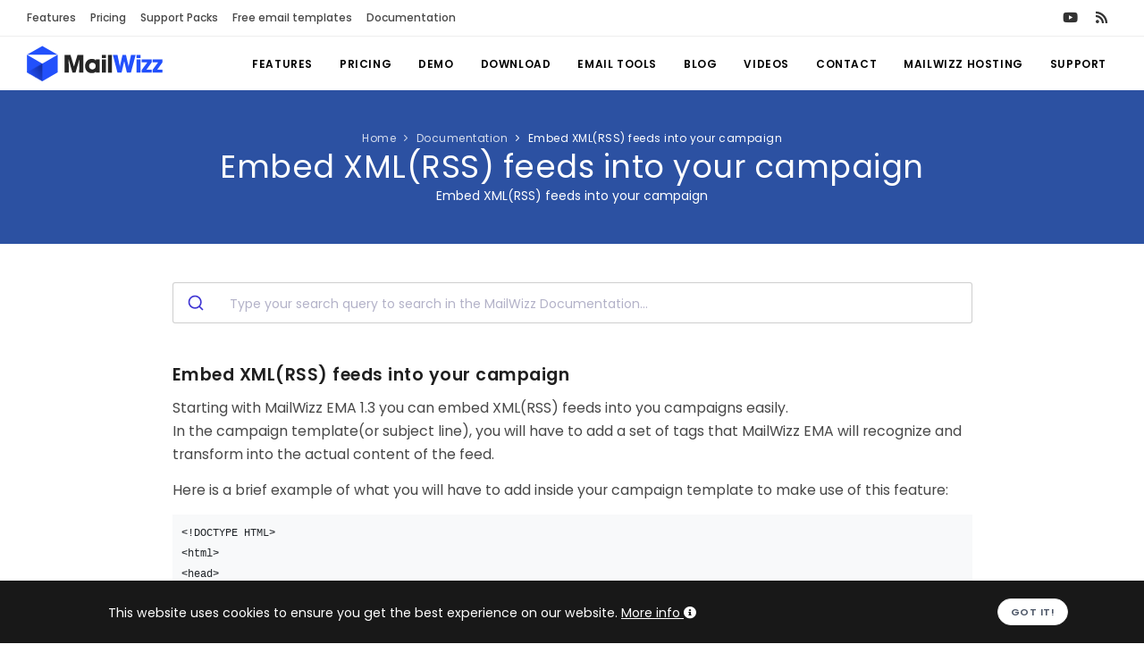

--- FILE ---
content_type: text/html; charset=UTF-8
request_url: https://www.mailwizz.com/kb/embed-xml-rss-feeds-into-your-campaign/
body_size: 14962
content:
<!doctype html><html lang=en><meta charset=utf-8><meta name=viewport content="width=device-width,initial-scale=1,viewport-fit=cover"><meta name=impact-site-verification value=1655943806><base href=https://www.mailwizz.com/><title>XML (RSS) Feeds Integration: Boost Campaign Engagement</title><meta name=description content="Embed XML(RSS) feeds into your campaign"><meta property="og:locale" content="en"><meta property="og:title" content="XML (RSS) Feeds Integration: Boost Campaign Engagement"><meta property="og:image" content="https://mailwizz-12f97.kxcdn.com/images/logo.png"><meta property="og:description" content="Embed XML(RSS) feeds into your campaign"><meta property="og:site_name" content="MailWizz - Self-hosted email marketing software"><link rel=canonical href=https://www.mailwizz.com/kb/embed-xml-rss-feeds-into-your-campaign/><link rel=preconnect href=https://fonts.gstatic.com/ crossorigin><link rel=stylesheet href="https://fonts.googleapis.com/css?family=Poppins:100,200,400,500,600,700,800|Nunito:300,400,600,700,800"><link rel=preload href=https://mailwizz-12f97.kxcdn.com/fonts/fa-solid-900.woff2 as=font crossorigin=anonymous><link rel=preload href=https://mailwizz-12f97.kxcdn.com/fonts/inspiro-icons.ttf as=font crossorigin=anonymous><link href=https://mailwizz-12f97.kxcdn.com/main.86459.css rel=stylesheet><script type=application/ld+json>{"@context":"https://schema.org","@type":"BreadcrumbList","itemListElement":[{"@type":"ListItem","item":"https://www.mailwizz.com/","name":"Home","position":1},{"@type":"ListItem","item":"https://www.mailwizz.com/kb/","name":"Documentation","position":2},{"@type":"ListItem","item":"https://www.mailwizz.com/kb/embed-xml-rss-feeds-into-your-campaign/","name":"Embed XML(RSS) feeds into your campaign","position":3}]}</script><script type=application/ld+json>{"@context":"https://schema.org","@type":"WebPage","headline":"Embed XML(RSS) feeds into your campaign","datePublished":"2016-05-31T19:02:50+02:00","dateModified":"2023-11-14T19:02:50+02:00","url":"https://www.mailwizz.com/kb/embed-xml-rss-feeds-into-your-campaign/","description":"Embed XML(RSS) feeds into your campaign","mainEntityOfPage":{"@type":"WebPage","@id":"https://www.mailwizz.com/"},"publisher":{"@type":"Organization","name":"MailWizz - Self-hosted email marketing software","url":"https://www.mailwizz.com/"}}</script><script>(function(w,d,s,l,i){w[l]=w[l]||[];w[l].push({'gtm.start':new Date().getTime(),event:'gtm.js'});var f=d.getElementsByTagName(s)[0],j=d.createElement(s),dl=l!='dataLayer'?'&l='+l:'';j.async=true;j.src='https://www.googletagmanager.com/gtm.js?id='+i+dl;f.parentNode.insertBefore(j,f);})(window,document,'script','dataLayer','GTM-KDT6G3J8');</script><noscript><iframe src="https://www.googletagmanager.com/ns.html?id=GTM-KDT6G3J8" height=0 width=0 style=display:none;visibility:hidden></iframe></noscript><div class=body-inner><div id=topbar class="d-none d-xl-block d-lg-block topbar-fullwidth"><div class=container><div class=row><div class=col-md-6><ul class=top-menu><li><a href=/features/ title="View the Features page">Features</a><li><a href=/pricing/ title="View the Pricing page">Pricing</a><li><a href=/support-packs/ title="View the Support Packs page">Support Packs</a><li><a href=/free-email-templates/ title="View the Free email templates page">Free email templates</a><li><a href=/kb/ title="View the Documentation page">Documentation</a></ul></div><div class="col-md-6 d-none d-sm-block"><div class="social-icons social-icons-colored-hover"><ul><li class=social-youtube><a href=https://www.youtube.com/c/mailwizz title="MailWizz on Youtube" target=_blank rel=noopener><i class="fab fa-youtube"></i></a><li class=social-rss><a href=/index.xml title="RSS feed"><i class="fa fa-rss"></i></a></ul></div></div></div></div></div><header id=header data-fullwidth=true class=header-alternative><div class=header-inner><div class=container><div id=logo><a href=https://www.mailwizz.com/ title="MailWizz - Self-hosted email marketing software"><img class=logo-default src=https://mailwizz-12f97.kxcdn.com/images/logo.svg alt="Logo for MailWizz - Self-hosted email marketing software">
<img class=logo-sticky src=https://mailwizz-12f97.kxcdn.com/images/logo-sticky.svg alt="Logo for MailWizz - Self-hosted email marketing software"></a></div><div id=mainMenu-trigger><a href=# class="lines-button x" aria-label="Toggle menu"><span class=lines></span></a></div><div id=mainMenu><div class=container><nav><ul><li><a href=/features/ title="View the Features page">Features</a><li><a href=/pricing/ title="View the Pricing page">Pricing</a><li><a href=/demo/ title="View the Demo page">Demo</a><li><a href=/download/ title="View the Download MailWizz page">Download</a><li class=dropdown><a href=/tools/ title="View the Email Tools page">Email Tools</a><ul class=dropdown-menu><li><a href=/tools/spf-record-generator/ title="View the SPF Record Generator page">SPF Record Generator</a><li><a href=/tools/dmarc-record-generator/ title="View the DMARC record generator page">DMARC record generator</a><li><a href=/tools/spf-dkim-check/ title="View the DKIM Checker Tool page">DKIM Checker Tool</a><li><a href=/tools/mx-lookup/ title="View the MX Record Lookup page">MX Record Lookup</a><li><a href=/tools/host-blacklist-check/ title="View the Email Blacklist Check page">Email Blacklist Check</a><li><a href=/tools/dmarc-lookup/ title="View the DMARC Lookup page">DMARC Lookup</a></ul><li><a href=/blog/ title="View the MailWizz Blog page">Blog</a><li><a href=/videos/ title="View the Videos page">Videos</a><li><a href=/contact/ title="View the Contact page">Contact</a><li><a href=/hosted-mailwizz/ title="View the MailWizz Hosting page">MailWizz Hosting</a><li><a href=/support/ title="View the Support page">Support</a></ul></nav></div></div></div></div></header><section id=page-title class="text-light pt-5 pb-5 blue-background"><div class=container><div class=breadcrumb><ul><li><a href=https://www.mailwizz.com/ title="MailWizz - Self-hosted email marketing software">Home</a><li><a href=/kb/ title=Documentation class=inactive>Documentation</a><li><a href=/kb/embed-xml-rss-feeds-into-your-campaign/ title="Embed XML(RSS) feeds into your campaign" class=active>Embed XML(RSS) feeds into your campaign</a></ul></div><div class=page-title><h1>Embed XML(RSS) feeds into your campaign</h1><span>Embed XML(RSS) feeds into your campaign</span></div></div></section><section id=page-content class="pt-5 pb-3"><div class=container><div id=kb class="single-post col-lg-10 center"><section class="pb-5 pt-0 mb-0 mt-0"><div class=row><div class=col-12><div id=algolia-kb-search-form-holder><div class=p-cb><div class=cb-icon><i class="spinner-border spinner-border-sm"></i></div><div class=cb-content><h5>Please wait...</h5></div></div></div></div></div></section><script type=text/template id=algolia-kb-search-form-template>
    <div id="algolia-kb-search-form">
        <algolia-search placeholder="Type your search query to search in the MailWizz Documentation..."></algolia-search>
    </div>
</script><div class=post-item><div class=post-item-wrap><h4>Embed XML(RSS) feeds into your campaign</h4><p>Starting with MailWizz EMA 1.3 you can embed XML(RSS) feeds into you campaigns easily.<br>In the campaign template(or subject line), you will have to add a set of tags that MailWizz EMA will recognize and transform into the actual content of the feed.<p>Here is a brief example of what you will have to add inside your campaign template to make use of this feature:<pre>&lt;!DOCTYPE HTML&gt;
&lt;html&gt;
&lt;head&gt;
   &lt;meta http-equiv=&#34;content-type&#34; content=&#34;text/html&#34; /&gt;
   &lt;title&gt;XML FEEDS&lt;/title&gt;
&lt;/head&gt;
&lt;body&gt;
    [XML_FEED_BEGIN url=&#39;https://www.bata.com/news/feed/&#39; count=&#39;5&#39;]
        &lt;table&gt;
            &lt;tr&gt;
                &lt;td&gt;
                    &lt;a href=&#34;[XML_FEED_ITEM_LINK]&#34;&gt;
                        &lt;img src=&#34;[XML_FEED_ITEM_IMAGE]&#34; width=&#34;100&#34; height=&#34;100&#34;/&gt;
                    &lt;/a&gt;
                &lt;/td&gt;
                &lt;td&gt;
                    &lt;strong&gt;[XML_FEED_ITEM_TITLE]&lt;/strong&gt;&lt;br /&gt;
                    &lt;p&gt;[XML_FEED_ITEM_DESCRIPTION]&lt;/p&gt;
                &lt;/td&gt;
            &lt;/tr&gt;
        &lt;/table&gt;
    [XML_FEED_END]
&lt;/body&gt;
&lt;/html&gt;</pre><p>The [XML_FEED_BEGIN] tag accepts following arguments:<br><strong>url</strong> – <em>string</em> – the url from where we will fetch the feed items. Mandatory.<br><strong>count – </strong><em>integer</em> – the number of items you want to receive back from the feed. Optional.<br>Added in 1.5.1:<br><strong>offset</strong> – <em>integer</em> – the number of items you want to skip loading. Optional.<br><strong>days-back</strong> – <em>integer</em> – the number of days to look back for posts. Optional.<br><strong>no-item-action</strong> – <em>string</em> – what action to take when no items are found in the feed. Valid values: <em><strong>postpone-campaign</strong></em>(postpones the campaign till next day). Optional.<br><strong>send-only-unique-items</strong> – string – if we should only send unique items. if no items are found, then  <strong>no-item-action</strong> is applied. Valid values: (yes or no). Optional.<p>Below is a list with all the tags accepted for XML feeds:<br><b>[XML_FEED_ITEM_TITLE]</b> – The item title (the title of a post for example)<br><b>[XML_FEED_ITEM_DESCRIPTION]</b> – Short item description<br><b>[XML_FEED_ITEM_CONTENT]</b> – Item content<br><b>[XML_FEED_ITEM_IMAGE]</b> – The image of the item<br><b>[XML_FEED_ITEM_LINK]</b> – The url/permalink to the item<br><b>[XML_FEED_ITEM_PUBDATE]</b> – Item publish date<br><b>[XML_FEED_ITEM_GUID]</b> – Item guid.<p>Since 1.5.1 you can also use indexed tags for a better control, so you can use:<pre>&lt;!DOCTYPE HTML&gt;
&lt;html&gt;
&lt;head&gt;
   &lt;meta http-equiv=&#34;content-type&#34; content=&#34;text/html&#34; /&gt;
   &lt;title&gt;XML FEEDS&lt;/title&gt;
&lt;/head&gt;
&lt;body&gt;
    [XML_FEED_BEGIN url=&#39;https://www.bata.com/news/feed/&#39; count=&#39;5&#39; offset=&#39;0&#39;]
        &lt;table&gt;
            &lt;tr&gt;
                &lt;td&gt;
                    &lt;a href=&#34;[XML_FEED_ITEM_1_LINK]&#34;&gt;
                        &lt;img src=&#34;[XML_FEED_ITEM_1_IMAGE]&#34; width=&#34;100&#34; height=&#34;100&#34;/&gt;
                    &lt;/a&gt;
                &lt;/td&gt;
                &lt;td&gt;
                    &lt;strong&gt;[XML_FEED_ITEM_1_TITLE]&lt;/strong&gt;&lt;br /&gt;
                    &lt;p&gt;[XML_FEED_ITEM_1_DESCRIPTION]&lt;/p&gt;
                &lt;/td&gt;
            &lt;/tr&gt;
        &lt;/table&gt;
    [XML_FEED_END]
&lt;/body&gt;
&lt;/html&gt;</pre><p>All the above tags will work if the feed is valid and the content they try to replace exist in the feed.<br>You should test your feed campaign before sending, to make sure the tags are parsed and the content is fine because the parsing is strict, any minor error will stop parsing the tags and render them without transformation.</div></div></div></div></section><div id=cookieNotify class="modal-strip cookie-notify background-dark" data-delay=1000 data-expire=365 data-cookie-name=consent data-cookie-enabled=true><div class=container><div class=row><div class="col-lg-8 text-sm-center sm-center sm-m-b-10 m-t-5">This website uses cookies to ensure you get the best experience on our website.
<a href=/legal/cookie-policy/ class=text-light title="View the Cookie policy page"><span>More info <i class="fa fa-info-circle"></i></span></a></div><div class="col-lg-4 text-right sm-text-center sm-center"><button type=button aria-label="Got it!" class="btn btn-rounded btn-light btn-sm modal-confirm">Got it!</button></div></div></div></div><footer id=footer><div class=footer-content><div class=container><div class=row><div class="col-xl-2 col-lg-2 col-md-3"><div class=widget><h4>COMPANY</h4><ul class=list><li><a href=/about/ title="View the About page">About</a><li><a href=/contact/ title="View the Contact page">Contact</a><li><a href=/legal/terms-and-conditions/ title="View the Terms and conditions page">Terms</a><li><a href=/legal/privacy-policy/ title="View the Privacy policy page">Privacy policy</a><li><a href=/legal/cookie-policy/ title="View the Cookie policy page">Cookie policy</a></ul></div></div><div class="col-xl-2 col-lg-2 col-md-3"><div class=widget><h4>PRODUCT</h4><ul class=list><li><a href=/features/ title="View the Features page">Features</a><li><a href=/pricing/ title="View the Pricing page">Pricing</a><li><a href=/support-packs/ title="View the Support Packs page">Support Packs</a><li><a href=/free-email-templates/ title="View the Free email templates page">Free email templates</a><li><a href=/reset-license/ title="View the Reset license page">Reset license</a></ul></div></div><div class="col-xl-2 col-lg-2 col-md-3"><div class=widget><h4>SUPPORT</h4><ul class=list><li><a href=/support/ title="View available support options">Support options</a><li><a href=https://forum.mailwizz.com/ target=_blank rel=noopener title="Visit the Community">Community</a><li><a href=/kb/ title="View the Documentation page">Documentation</a><li><a href=/faq/ title="View the F.A.Q page">F.A.Q</a><li><a href=/report-spam/ title="View the How to report spam emails page">Report spam</a></ul></div></div><div class="col-xl-2 col-lg-2 col-md-3"><div class=widget><h4>LINKS</h4><ul class=list><li><a href=/download/ title="View the Download MailWizz page">Download</a><li><a href=/demo/ title="View the Demo page">Demo</a><li><a href=/tools/ title="View the Email Tools page">Email Tools</a><li><a href=/hosted-mailwizz/ title="View the MailWizz Hosting page">MailWizz Hosting</a></ul></div></div><div class="col-xl-4 col-lg-4 col-md-12"><div class="widget clearfix widget-newsletter"><h4 class=widget-title><i class="fa fa-envelope"></i>&nbsp;Sign up for newsletter</h4><p>Sign up to receive updates when we run promotions or offer any type of discount.<form class=p-r-40 action=https://newsletter.onetwist.com/index.php/lists/so195a1z6v0d9/subscribe role=form method=post target=_blank rel=noopener><div class=input-group><label for=newsletter-email-address class=d-none>Email address</label>
<input id=newsletter-email-address name=EMAIL class="form-control email" placeholder="Enter your email" type=email required>
<span class=input-group-btn><button class=btn aria-label=Send><i class="fa fa-paper-plane"></i></button></span></div></form></div></div></div></div></div><div class=copyright-content><div class=container><div class="copyright-text text-center">&copy; 2013 - 2025 MailWizz - Self-hosted email marketing software. All Rights Reserved.</div></div></div></footer></div><a id=scrollTop><i class=icon-chevron-up></i><i class=icon-chevron-up></i></a><script src=https://mailwizz-12f97.kxcdn.com/main.86459.js></script>

--- FILE ---
content_type: text/css
request_url: https://mailwizz-12f97.kxcdn.com/main.86459.css
body_size: 42486
content:
/*!* Bootstrap v4.4.1 (https://getbootstrap.com/)
* Copyright 2011-2019 The Bootstrap Authors
* Copyright 2011-2019 Twitter, Inc.
* Licensed under MIT (https://github.com/twbs/bootstrap/blob/master/LICENSE)*/:root{--blue:#007bff;--indigo:#6610f2;--purple:#6f42c1;--pink:#e83e8c;--red:#dc3545;--orange:#fd7e14;--yellow:#ffc107;--green:#28a745;--teal:#20c997;--cyan:#17a2b8;--white:#fff;--gray:#6c757d;--gray-dark:#343a40;--primary:#007bff;--secondary:#6c757d;--success:#28a745;--info:#17a2b8;--warning:#ffc107;--danger:#dc3545;--light:#f8f9fa;--dark:#343a40;--breakpoint-xs:0;--breakpoint-sm:576px;--breakpoint-md:768px;--breakpoint-lg:992px;--breakpoint-xl:1200px;--font-family-sans-serif:-apple-system,BlinkMacSystemFont,"Segoe UI",Roboto,"Helvetica Neue",Arial,"Noto Sans",sans-serif,"Apple Color Emoji","Segoe UI Emoji","Segoe UI Symbol","Noto Color Emoji";--font-family-monospace:SFMono-Regular,Menlo,Monaco,Consolas,"Liberation Mono","Courier New",monospace}*,:after,:before{box-sizing:border-box}html{-webkit-text-size-adjust:100%;-webkit-tap-highlight-color:transparent;font-family:sans-serif;line-height:1.15}body{background-color:#fff;color:#212529;font-family:-apple-system,BlinkMacSystemFont,Segoe UI,Roboto,Helvetica Neue,Arial,Noto Sans,sans-serif,Apple Color Emoji,Segoe UI Emoji,Segoe UI Symbol,Noto Color Emoji;font-weight:400;line-height:1.5;margin:0;text-align:left}[tabindex="-1"]:focus:not(:focus-visible){outline:0!important}hr{box-sizing:content-box;height:0;overflow:visible}h1,h2,h3,h4,h5,h6{margin-bottom:.5rem;margin-top:0}p{margin-bottom:1rem;margin-top:0}abbr[data-original-title],abbr[title]{border-bottom:0;cursor:help;-webkit-text-decoration:underline;-webkit-text-decoration:underline dotted;text-decoration:underline;text-decoration:underline dotted;-webkit-text-decoration-skip-ink:none;text-decoration-skip-ink:none}address{font-style:normal;line-height:inherit}address,dl,ol,ul{margin-bottom:1rem}dl,ol,ul{margin-top:0}ol ol,ol ul,ul ol,ul ul{margin-bottom:0}dt{font-weight:700}dd{margin-bottom:.5rem;margin-left:0}blockquote{margin:0 0 1rem}b,strong{font-weight:bolder}small{font-size:80%}sub,sup{font-size:75%;line-height:0;position:relative;vertical-align:baseline}sub{bottom:-.25em}sup{top:-.5em}a{background-color:initial;color:#007bff;-webkit-text-decoration:none;text-decoration:none}a:hover{color:#0056b3;-webkit-text-decoration:underline;text-decoration:underline}a:not([href]),a:not([href]):hover{color:inherit;-webkit-text-decoration:none;text-decoration:none}code,kbd,pre,samp{font-family:SFMono-Regular,Menlo,Monaco,Consolas,Liberation Mono,Courier New,monospace;font-size:1em}pre{margin-bottom:1rem;margin-top:0;overflow:auto}figure{margin:0 0 1rem}img{border-style:none}img,svg{vertical-align:middle}svg{overflow:hidden}table{border-collapse:collapse}caption{caption-side:bottom;color:#6c757d;padding-bottom:.75rem;padding-top:.75rem;text-align:left}th{text-align:inherit}label{display:inline-block;margin-bottom:.5rem}button{border-radius:0}button:focus{outline:1px dotted;outline:5px auto -webkit-focus-ring-color}button,input,optgroup,select,textarea{font-family:inherit;font-size:inherit;line-height:inherit;margin:0}button,input{overflow:visible}button,select{text-transform:none}select{word-wrap:normal}[type=button],[type=reset],[type=submit],button{-webkit-appearance:button}[type=button]:not(:disabled),[type=reset]:not(:disabled),[type=submit]:not(:disabled),button:not(:disabled){cursor:pointer}[type=button]::-moz-focus-inner,[type=reset]::-moz-focus-inner,[type=submit]::-moz-focus-inner,button::-moz-focus-inner{border-style:none;padding:0}input[type=checkbox],input[type=radio]{box-sizing:border-box;padding:0}input[type=date],input[type=month],input[type=time]{-webkit-appearance:listbox}textarea{overflow:auto;resize:vertical}fieldset{border:0;margin:0;min-width:0;padding:0}legend{color:inherit;display:block;font-size:1.5rem;line-height:inherit;margin-bottom:.5rem;max-width:100%;padding:0;white-space:normal;width:100%}progress{vertical-align:baseline}[type=number]::-webkit-inner-spin-button,[type=number]::-webkit-outer-spin-button{height:auto}[type=search]{-webkit-appearance:none;outline-offset:-2px}[type=search]::-webkit-search-decoration{-webkit-appearance:none}::-webkit-file-upload-button{-webkit-appearance:button;font:inherit}output{display:inline-block}summary{cursor:pointer;display:list-item}template{display:none}[hidden]{display:none!important}.h1,.h2,.h3,.h4,.h5,.h6,h1,h2,h3,h4,h5,h6{font-weight:500;line-height:1.2;margin-bottom:.5rem}.h1,h1{font-size:2.5rem}.h2,h2{font-size:2rem}.h3,h3{font-size:1.75rem}.h4,h4{font-size:1.5rem}.h5,h5{font-size:1.25rem}.h6,h6{font-size:1rem}.lead{font-size:1.25rem;font-weight:300}hr{border:0;border-top:1px solid rgba(0,0,0,.1);margin-bottom:1rem;margin-top:1rem}.small,small{font-size:80%;font-weight:400}.mark,mark{background-color:#fcf8e3;padding:.2em}.list-unstyled{list-style:none;padding-left:0}.blockquote{font-size:1.25rem;margin-bottom:1rem}.img-fluid{height:auto;max-width:100%}.figure{display:inline-block}code{word-wrap:break-word;color:#e83e8c;font-size:87.5%}a>code{color:inherit}kbd{background-color:#212529;border-radius:.2rem;color:#fff;font-size:87.5%;padding:.2rem .4rem}kbd kbd{font-size:100%;font-weight:700;padding:0}pre{color:#212529;display:block;font-size:87.5%}pre code{color:inherit;font-size:inherit;word-break:normal}.container{margin-left:auto;margin-right:auto;padding-left:15px;padding-right:15px;width:100%}@media(min-width:576px){.container{max-width:540px}}@media(min-width:768px){.container{max-width:720px}}@media(min-width:992px){.container{max-width:960px}}@media(min-width:1200px){.container{max-width:1140px}}.container-fluid{margin-left:auto;margin-right:auto;padding-left:15px;padding-right:15px;width:100%}@media(min-width:576px){.container{max-width:540px}}@media(min-width:768px){.container{max-width:720px}}@media(min-width:992px){.container{max-width:960px}}@media(min-width:1200px){.container{max-width:1140px}}.row{display:-webkit-box;display:-ms-flexbox;display:flex;flex-wrap:wrap;margin-left:-15px;margin-right:-15px}.col,.col-11,.col-12,.col-lg-10,.col-lg-12,.col-lg-2,.col-lg-3,.col-lg-4,.col-lg-5,.col-lg-6,.col-lg-7,.col-lg-8,.col-lg-9,.col-md-10,.col-md-12,.col-md-2,.col-md-3,.col-md-4,.col-md-6,.col-md-7,.col-sm-10,.col-sm-12,.col-sm-2,.col-sm-4,.col-sm-8,.col-sm-9,.col-xl-2,.col-xl-4{padding-left:15px;padding-right:15px;position:relative;width:100%}.col{flex-basis:0;flex-grow:1;max-width:100%}.col-11{flex:0 0 91.666667%;max-width:91.666667%}.col-12{flex:0 0 100%;max-width:100%}.order-1{order:1}.order-2{order:2}@media(min-width:576px){.col-sm-2{flex:0 0 16.666667%;max-width:16.666667%}.col-sm-4{flex:0 0 33.333333%;max-width:33.333333%}.col-sm-8{flex:0 0 66.666667%;max-width:66.666667%}.col-sm-9{flex:0 0 75%;max-width:75%}.col-sm-10{flex:0 0 83.333333%;max-width:83.333333%}.col-sm-12{flex:0 0 100%;max-width:100%}}@media(min-width:768px){.col-md-2{flex:0 0 16.666667%;max-width:16.666667%}.col-md-3{flex:0 0 25%;max-width:25%}.col-md-4{flex:0 0 33.333333%;max-width:33.333333%}.col-md-6{flex:0 0 50%;max-width:50%}.col-md-7{flex:0 0 58.333333%;max-width:58.333333%}.col-md-10{flex:0 0 83.333333%;max-width:83.333333%}.col-md-12{flex:0 0 100%;max-width:100%}.order-md-1{order:1}.order-md-2{order:2}}@media(min-width:992px){.col-lg-2{flex:0 0 16.666667%;max-width:16.666667%}.col-lg-3{flex:0 0 25%;max-width:25%}.col-lg-4{flex:0 0 33.333333%;max-width:33.333333%}.col-lg-5{flex:0 0 41.666667%;max-width:41.666667%}.col-lg-6{flex:0 0 50%;max-width:50%}.col-lg-7{flex:0 0 58.333333%;max-width:58.333333%}.col-lg-8{flex:0 0 66.666667%;max-width:66.666667%}.col-lg-9{flex:0 0 75%;max-width:75%}.col-lg-10{flex:0 0 83.333333%;max-width:83.333333%}.col-lg-12{flex:0 0 100%;max-width:100%}}@media(min-width:1200px){.col-xl-2{flex:0 0 16.666667%;max-width:16.666667%}.col-xl-4{flex:0 0 33.333333%;max-width:33.333333%}}.table{color:#212529;margin-bottom:1rem;width:100%}.table td,.table th{border-top:1px solid #dee2e6;padding:.75rem;vertical-align:top}.table thead th{border-bottom:2px solid #dee2e6;vertical-align:bottom}.table tbody+tbody{border-top:2px solid #dee2e6}.table-sm td,.table-sm th{padding:.3rem}.table-bordered,.table-bordered td,.table-bordered th{border:1px solid #dee2e6}.table-bordered thead td,.table-bordered thead th{border-bottom-width:2px}.table-striped tbody tr:nth-of-type(odd){background-color:rgba(0,0,0,5%)}.form-control{background-clip:padding-box;background-color:#fff;border:1px solid #ced4da;border-radius:.25rem;color:#495057;display:block;font-size:1rem;font-weight:400;height:calc(1.5em + .75rem + 2px);line-height:1.5;padding:.375rem .75rem;transition:border-color .15s ease-in-out,box-shadow .15s ease-in-out;width:100%}@media(prefers-reduced-motion:reduce){.form-control{transition:none}}.form-control::-ms-expand{background-color:initial;border:0}.form-control:-moz-focusring{color:transparent;text-shadow:0 0 0 #495057}.form-control:focus{background-color:#fff;border-color:#80bdff;box-shadow:0 0 0 .2rem rgba(0,123,255,.25);color:#495057;outline:0}.form-control::-moz-placeholder{color:#6c757d;opacity:1}.form-control::placeholder{color:#6c757d;opacity:1}.form-control:disabled,.form-control[readonly]{background-color:#e9ecef;opacity:1}select.form-control:focus::-ms-value{background-color:#fff;color:#495057}.col-form-label{font-size:inherit;line-height:1.5;margin-bottom:0;padding-bottom:calc(.375rem + 1px);padding-top:calc(.375rem + 1px)}select.form-control[multiple],select.form-control[size],textarea.form-control{height:auto}.form-group{margin-bottom:1rem}.was-validated .form-control:valid{background-image:url("data:image/svg+xml;charset=utf-8,%3Csvg xmlns='http://www.w3.org/2000/svg' width='8' height='8'%3E%3Cpath fill='%2328a745' d='M2.3 6.73.6 4.53c-.4-1.04.46-1.4 1.1-.8l1.1 1.4 3.4-3.8c.6-.63 1.6-.27 1.2.7l-4 4.6c-.43.5-.8.4-1.1.1z'/%3E%3C/svg%3E");background-position:right calc(.375em + .1875rem)center;background-repeat:no-repeat;background-size:calc(.75em + .375rem)calc(.75em + .375rem);border-color:#28a745;padding-right:calc(1.5em + .75rem)}.was-validated .form-control:valid:focus{border-color:#28a745;box-shadow:0 0 0 .2rem rgba(40,167,69,.25)}.was-validated textarea.form-control:valid{background-position:top calc(.375em + .1875rem)right calc(.375em + .1875rem);padding-right:calc(1.5em + .75rem)}.form-control.is-invalid,.was-validated .form-control:invalid{background-image:url("data:image/svg+xml;charset=utf-8,%3Csvg xmlns='http://www.w3.org/2000/svg' width='12' height='12' fill='none' stroke='%23dc3545'%3E%3Ccircle cx='6' cy='6' r='4.5'/%3E%3Cpath stroke-linejoin='round' d='M5.8 3.6h.4L6 6.5z'/%3E%3Ccircle cx='6' cy='8.2' r='.6' fill='%23dc3545' stroke='none'/%3E%3C/svg%3E");background-position:right calc(.375em + .1875rem)center;background-repeat:no-repeat;background-size:calc(.75em + .375rem)calc(.75em + .375rem);border-color:#dc3545;padding-right:calc(1.5em + .75rem)}.form-control.is-invalid:focus,.was-validated .form-control:invalid:focus{border-color:#dc3545;box-shadow:0 0 0 .2rem rgba(220,53,69,.25)}.was-validated textarea.form-control:invalid,textarea.form-control.is-invalid{background-position:top calc(.375em + .1875rem)right calc(.375em + .1875rem);padding-right:calc(1.5em + .75rem)}.btn{background-color:initial;border:1px solid transparent;border-radius:.25rem;color:#212529;cursor:pointer;display:inline-block;font-size:1rem;font-weight:400;line-height:1.5;padding:.375rem .75rem;text-align:center;transition:color .15s ease-in-out,background-color .15s ease-in-out,border-color .15s ease-in-out,box-shadow .15s ease-in-out;-webkit-user-select:none;-moz-user-select:none;user-select:none;vertical-align:middle}@media(prefers-reduced-motion:reduce){.btn{transition:none}}.btn:hover{color:#212529;-webkit-text-decoration:none;text-decoration:none}.btn.focus,.btn:focus{box-shadow:0 0 0 .2rem rgba(0,123,255,.25);outline:0}.btn.disabled,.btn:disabled{opacity:.65}a.btn.disabled,fieldset:disabled a.btn{pointer-events:none}.btn-info{background-color:#17a2b8;border-color:#17a2b8;color:#fff}.btn-info.focus,.btn-info:focus,.btn-info:hover{background-color:#138496;border-color:#117a8b;color:#fff}.btn-info.focus,.btn-info:focus{box-shadow:0 0 0 .2rem rgba(58,176,195,.5)}.btn-info.disabled,.btn-info:disabled{background-color:#17a2b8;border-color:#17a2b8;color:#fff}.btn-info:not(:disabled):not(.disabled).active,.btn-info:not(:disabled):not(.disabled):active,.show>.btn-info.dropdown-toggle{background-color:#117a8b;border-color:#10707f;color:#fff}.btn-info:not(:disabled):not(.disabled).active:focus,.btn-info:not(:disabled):not(.disabled):active:focus,.show>.btn-info.dropdown-toggle:focus{box-shadow:0 0 0 .2rem rgba(58,176,195,.5)}.btn-danger{background-color:#dc3545;border-color:#dc3545;color:#fff}.btn-danger.focus,.btn-danger:focus,.btn-danger:hover{background-color:#c82333;border-color:#bd2130;color:#fff}.btn-danger.focus,.btn-danger:focus{box-shadow:0 0 0 .2rem rgba(225,83,97,.5)}.btn-danger.disabled,.btn-danger:disabled{background-color:#dc3545;border-color:#dc3545;color:#fff}.btn-danger:not(:disabled):not(.disabled).active,.btn-danger:not(:disabled):not(.disabled):active,.show>.btn-danger.dropdown-toggle{background-color:#bd2130;border-color:#b21f2d;color:#fff}.btn-danger:not(:disabled):not(.disabled).active:focus,.btn-danger:not(:disabled):not(.disabled):active:focus,.show>.btn-danger.dropdown-toggle:focus{box-shadow:0 0 0 .2rem rgba(225,83,97,.5)}.btn-light{background-color:#f8f9fa;border-color:#f8f9fa;color:#212529}.btn-light.focus,.btn-light:focus,.btn-light:hover{background-color:#e2e6ea;border-color:#dae0e5;color:#212529}.btn-light.focus,.btn-light:focus{box-shadow:0 0 0 .2rem hsla(220,4%,85%,.5)}.btn-light.disabled,.btn-light:disabled{background-color:#f8f9fa;border-color:#f8f9fa;color:#212529}.btn-light:not(:disabled):not(.disabled).active,.btn-light:not(:disabled):not(.disabled):active,.show>.btn-light.dropdown-toggle{background-color:#dae0e5;border-color:#d3d9df;color:#212529}.btn-light:not(:disabled):not(.disabled).active:focus,.btn-light:not(:disabled):not(.disabled):active:focus,.show>.btn-light.dropdown-toggle:focus{box-shadow:0 0 0 .2rem hsla(220,4%,85%,.5)}.btn-lg{border-radius:.3rem;font-size:1.25rem;line-height:1.5;padding:.5rem 1rem}.btn-sm{border-radius:.2rem;font-size:.875rem;line-height:1.5;padding:.25rem .5rem}.fade{transition:opacity .15s linear}@media(prefers-reduced-motion:reduce){.fade{transition:none}}.fade:not(.show){opacity:0}.collapse:not(.show){display:none}.collapsing{height:0;overflow:hidden;position:relative;transition:height .35s ease}@media(prefers-reduced-motion:reduce){.collapsing{transition:none}}.dropdown,.dropleft,.dropright,.dropup{position:relative}.dropdown-toggle{white-space:nowrap}.dropdown-toggle:after{border-bottom:0;border-left:.3em solid transparent;border-right:.3em solid transparent;border-top:.3em solid;content:"";display:inline-block;margin-left:.255em;vertical-align:.255em}.dropdown-toggle:empty:after{margin-left:0}.dropdown-menu{background-clip:padding-box;background-color:#fff;border:1px solid rgba(0,0,0,.15);border-radius:.25rem;color:#212529;display:none;float:left;font-size:1rem;left:0;list-style:none;margin:.125rem 0 0;min-width:10rem;padding:.5rem 0;position:absolute;text-align:left;top:100%;z-index:1000}.dropdown-menu-right{left:auto;right:0}.dropup .dropdown-menu{bottom:100%;margin-bottom:.125rem;margin-top:0;top:auto}.dropup .dropdown-toggle:after{border-bottom:.3em solid;border-left:.3em solid transparent;border-right:.3em solid transparent;border-top:0;content:"";display:inline-block;margin-left:.255em;vertical-align:.255em}.dropup .dropdown-toggle:empty:after{margin-left:0}.dropright .dropdown-menu{left:100%;margin-left:.125rem;margin-top:0;right:auto;top:0}.dropright .dropdown-toggle:after{border-bottom:.3em solid transparent;border-left:.3em solid;border-right:0;border-top:.3em solid transparent;content:"";display:inline-block;margin-left:.255em;vertical-align:.255em}.dropright .dropdown-toggle:empty:after{margin-left:0}.dropright .dropdown-toggle:after{vertical-align:0}.dropleft .dropdown-menu{left:auto;margin-right:.125rem;margin-top:0;right:100%;top:0}.dropleft .dropdown-toggle:after{content:"";display:inline-block;display:none;margin-left:.255em;vertical-align:.255em}.dropleft .dropdown-toggle:before{border-bottom:.3em solid transparent;border-right:.3em solid;border-top:.3em solid transparent;content:"";display:inline-block;margin-right:.255em;vertical-align:.255em}.dropleft .dropdown-toggle:empty:after{margin-left:0}.dropleft .dropdown-toggle:before{vertical-align:0}.dropdown-menu[x-placement^=bottom],.dropdown-menu[x-placement^=left],.dropdown-menu[x-placement^=right],.dropdown-menu[x-placement^=top]{bottom:auto;right:auto}.dropdown-item{background-color:initial;border:0;clear:both;color:#212529;display:block;font-weight:400;padding:.25rem 1.5rem;text-align:inherit;white-space:nowrap;width:100%}.dropdown-item:focus,.dropdown-item:hover{background-color:#f8f9fa;color:#16181b;-webkit-text-decoration:none;text-decoration:none}.dropdown-item.active,.dropdown-item:active{background-color:#007bff;color:#fff;-webkit-text-decoration:none;text-decoration:none}.dropdown-item.disabled,.dropdown-item:disabled{background-color:initial;color:#6c757d;pointer-events:none}.dropdown-menu.show{display:block}.input-group{align-items:stretch;display:-webkit-box;display:-ms-flexbox;display:flex;flex-wrap:wrap;position:relative;width:100%}.input-group>.form-control{flex:1;margin-bottom:0;min-width:0;position:relative}.input-group>.form-control+.form-control{margin-left:-1px}.input-group>.form-control:focus{z-index:3}.input-group>.form-control:not(:last-child){border-bottom-right-radius:0;border-top-right-radius:0}.input-group>.form-control:not(:first-child){border-bottom-left-radius:0;border-top-left-radius:0}.input-group-append{display:-webkit-box;display:-ms-flexbox;display:flex}.input-group-append .btn{position:relative;z-index:2}.input-group-append .btn:focus{z-index:3}.input-group-append .btn+.btn{margin-left:-1px}.input-group-append{margin-left:-1px}.input-group>.input-group-append:last-child>.btn:not(:last-child):not(.dropdown-toggle),.input-group>.input-group-append:not(:last-child)>.btn{border-bottom-right-radius:0;border-top-right-radius:0}.input-group>.input-group-append>.btn{border-bottom-left-radius:0;border-top-left-radius:0}.nav{display:-webkit-box;display:-ms-flexbox;display:flex;flex-wrap:wrap;list-style:none;margin-bottom:0;padding-left:0}.nav-link{display:block;padding:.5rem 1rem}.nav-link:focus,.nav-link:hover{-webkit-text-decoration:none;text-decoration:none}.nav-link.disabled{color:#6c757d;cursor:default;pointer-events:none}.nav-tabs{border-bottom:1px solid #dee2e6}.nav-tabs .nav-item{margin-bottom:-1px}.nav-tabs .nav-link{border:1px solid transparent;border-top-left-radius:.25rem;border-top-right-radius:.25rem}.nav-tabs .nav-link:focus,.nav-tabs .nav-link:hover{border-color:#e9ecef #e9ecef #dee2e6}.nav-tabs .nav-link.disabled{background-color:initial;border-color:transparent;color:#6c757d}.nav-tabs .nav-item.show .nav-link,.nav-tabs .nav-link.active{background-color:#fff;border-color:#dee2e6 #dee2e6 #fff;color:#495057}.nav-tabs .dropdown-menu{border-top-left-radius:0;border-top-right-radius:0;margin-top:-1px}.tab-content>.tab-pane{display:none}.tab-content>.active{display:block}.navbar{padding:.5rem 1rem;position:relative}.navbar,.navbar .container,.navbar .container-fluid{align-items:center;display:-webkit-box;display:-ms-flexbox;display:flex;flex-wrap:wrap;justify-content:space-between}.navbar-nav{display:-webkit-box;display:-ms-flexbox;display:flex;flex-direction:column;list-style:none;margin-bottom:0;padding-left:0}.navbar-nav .nav-link{padding-left:0;padding-right:0}.navbar-nav .dropdown-menu{float:none;position:static}.card{word-wrap:break-word;background-clip:border-box;border:1px solid rgba(0,0,0,.125);border-radius:.25rem;display:-webkit-box;display:-ms-flexbox;display:flex;flex-direction:column;min-width:0;position:relative}.card>hr{margin-left:0;margin-right:0}.card>.list-group:first-child .list-group-item:first-child{border-top-left-radius:.25rem;border-top-right-radius:.25rem}.card>.list-group:last-child .list-group-item:last-child{border-bottom-left-radius:.25rem;border-bottom-right-radius:.25rem}.card-body{flex:1 1;min-height:1px;padding:1.25rem}.card-title{margin-bottom:.75rem}.card-subtitle{margin-top:-.375rem}.card-subtitle,.card-text:last-child{margin-bottom:0}.card-header{background-color:rgba(0,0,0,3%);border-bottom:1px solid rgba(0,0,0,.125);margin-bottom:0;padding:.75rem 1.25rem}.card-header:first-child{border-radius:calc(.25rem - 1px)calc(.25rem - 1px)0 0}.card-header+.list-group .list-group-item:first-child{border-top:0}.accordion>.card{overflow:hidden}.accordion>.card:not(:last-of-type){border-bottom:0;border-bottom-left-radius:0;border-bottom-right-radius:0}.accordion>.card:not(:first-of-type){border-top-left-radius:0;border-top-right-radius:0}.accordion>.card>.card-header{border-radius:0;margin-bottom:-1px}.breadcrumb{background-color:#e9ecef;border-radius:.25rem;display:-webkit-box;display:-ms-flexbox;display:flex;flex-wrap:wrap;list-style:none;margin-bottom:1rem;padding:.75rem 1rem}.pagination{border-radius:.25rem;display:-webkit-box;display:-ms-flexbox;display:flex;list-style:none;padding-left:0}.page-link{background-color:#fff;border:1px solid #dee2e6;color:#007bff;display:block;line-height:1.25;margin-left:-1px;padding:.5rem .75rem;position:relative}.page-link:hover{background-color:#e9ecef;border-color:#dee2e6;color:#0056b3;-webkit-text-decoration:none;text-decoration:none;z-index:2}.page-link:focus{box-shadow:0 0 0 .2rem rgba(0,123,255,.25);outline:0;z-index:3}.page-item:first-child .page-link{border-bottom-left-radius:.25rem;border-top-left-radius:.25rem;margin-left:0}.page-item:last-child .page-link{border-bottom-right-radius:.25rem;border-top-right-radius:.25rem}.page-item.active .page-link{background-color:#007bff;border-color:#007bff;color:#fff;z-index:3}.page-item.disabled .page-link{background-color:#fff;border-color:#dee2e6;color:#6c757d;cursor:auto;pointer-events:none}.pagination-lg .page-link{font-size:1.25rem;line-height:1.5;padding:.75rem 1.5rem}.pagination-lg .page-item:first-child .page-link{border-bottom-left-radius:.3rem;border-top-left-radius:.3rem}.pagination-lg .page-item:last-child .page-link{border-bottom-right-radius:.3rem;border-top-right-radius:.3rem}.alert{border:1px solid transparent;border-radius:.25rem;margin-bottom:1rem;padding:.75rem 1.25rem;position:relative}.alert-danger{background-color:#f8d7da;border-color:#f5c6cb;color:#721c24}.alert-danger hr{border-top-color:#f1b0b7}.alert-light{background-color:#fefefe;border-color:#fdfdfe;color:#818182}.alert-light hr{border-top-color:#ececf6}@keyframes progress-bar-stripes{0%{background-position:1rem 0}to{background-position:0 0}}.progress{background-color:#e9ecef;border-radius:.25rem;font-size:.75rem;height:1rem}.progress,.progress-bar{display:-webkit-box;display:-ms-flexbox;display:flex;overflow:hidden}.progress-bar{background-color:#007bff;color:#fff;flex-direction:column;justify-content:center;text-align:center;transition:width .6s ease;white-space:nowrap}@media(prefers-reduced-motion:reduce){.progress-bar{transition:none}}.media{align-items:flex-start;display:-webkit-box;display:-ms-flexbox;display:flex}.list-group{display:-webkit-box;display:-ms-flexbox;display:flex;flex-direction:column;margin-bottom:0;padding-left:0}.list-group-item{background-color:#fff;border:1px solid rgba(0,0,0,.125);display:block;padding:.75rem 1.25rem;position:relative}.list-group-item:first-child{border-top-left-radius:.25rem;border-top-right-radius:.25rem}.list-group-item:last-child{border-bottom-left-radius:.25rem;border-bottom-right-radius:.25rem}.list-group-item.disabled,.list-group-item:disabled{background-color:#fff;color:#6c757d;pointer-events:none}.list-group-item.active{background-color:#007bff;border-color:#007bff;color:#fff;z-index:2}.list-group-item+.list-group-item{border-top-width:0}.list-group-item+.list-group-item.active{border-top-width:1px;margin-top:-1px}.close{color:#000;float:right;font-size:1.5rem;font-weight:700;line-height:1;opacity:.5;text-shadow:0 1px 0 #fff}.close:hover{color:#000;-webkit-text-decoration:none;text-decoration:none}.close:not(:disabled):not(.disabled):focus,.close:not(:disabled):not(.disabled):hover{opacity:.75}button.close{-webkit-appearance:none;-moz-appearance:none;appearance:none;background-color:initial;border:0;padding:0}a.close.disabled{pointer-events:none}.toast{-webkit-backdrop-filter:blur(10px);backdrop-filter:blur(10px);background-clip:padding-box;background-color:hsla(0,0%,100%,.85);border:1px solid rgba(0,0,0,.1);border-radius:.25rem;box-shadow:0 .25rem .75rem rgba(0,0,0,.1);font-size:.875rem;max-width:350px;opacity:0;overflow:hidden}.toast:not(:last-child){margin-bottom:.75rem}.toast.showing{opacity:1}.toast.show{display:block;opacity:1}.toast.hide{display:none}.modal-open{overflow:hidden}.modal-open .modal{overflow-x:hidden;overflow-y:auto}.modal{display:none;height:100%;left:0;outline:0;overflow:hidden;position:fixed;top:0;width:100%;z-index:1050}.modal-dialog{margin:.5rem;pointer-events:none;position:relative;width:auto}.modal.fade .modal-dialog{transform:translateY(-50px);transition:transform .3s ease-out}@media(prefers-reduced-motion:reduce){.modal.fade .modal-dialog{transition:none}}.modal.show .modal-dialog{transform:none}.modal.modal-static .modal-dialog{transform:scale(1.02)}.modal-dialog-scrollable{display:-webkit-box;display:-ms-flexbox;display:flex;max-height:calc(100% - 1rem)}.modal-dialog-scrollable .modal-content{max-height:calc(100vh - 1rem);overflow:hidden}.modal-dialog-scrollable .modal-body{overflow-y:auto}.modal-content{background-clip:padding-box;background-color:#fff;border:1px solid rgba(0,0,0,.2);border-radius:.3rem;display:-webkit-box;display:-ms-flexbox;display:flex;flex-direction:column;outline:0;pointer-events:auto;position:relative;width:100%}.modal-backdrop{background-color:#000;height:100vh;left:0;position:fixed;top:0;width:100vw;z-index:1040}.modal-backdrop.fade{opacity:0}.modal-backdrop.show{opacity:.5}.modal-body{flex:1 1;padding:1rem;position:relative}.modal-scrollbar-measure{height:50px;overflow:scroll;position:absolute;top:-9999px;width:50px}@media(min-width:576px){.modal-dialog{margin:1.75rem auto;max-width:500px}.modal-dialog-scrollable{max-height:calc(100% - 3.5rem)}.modal-dialog-scrollable .modal-content{max-height:calc(100vh - 3.5rem)}}@media(min-width:992px){.modal-lg{max-width:800px}}.tooltip{word-wrap:break-word;display:block;font-family:-apple-system,BlinkMacSystemFont,Segoe UI,Roboto,Helvetica Neue,Arial,Noto Sans,sans-serif,Apple Color Emoji,Segoe UI Emoji,Segoe UI Symbol,Noto Color Emoji;font-size:.875rem;font-style:normal;font-weight:400;letter-spacing:normal;line-break:auto;line-height:1.5;margin:0;opacity:0;position:absolute;text-align:left;text-align:start;-webkit-text-decoration:none;text-decoration:none;text-shadow:none;text-transform:none;white-space:normal;word-break:normal;word-spacing:normal;z-index:1070}.tooltip.show{opacity:.9}.tooltip .arrow{display:block;height:.4rem;position:absolute;width:.8rem}.tooltip .arrow:before{border-color:transparent;border-style:solid;content:"";position:absolute}.tooltip-inner{background-color:#000;border-radius:.25rem;color:#fff;max-width:200px;padding:.25rem .5rem;text-align:center}.popover{word-wrap:break-word;background-clip:padding-box;background-color:#fff;border:1px solid rgba(0,0,0,.2);border-radius:.3rem;font-family:-apple-system,BlinkMacSystemFont,Segoe UI,Roboto,Helvetica Neue,Arial,Noto Sans,sans-serif,Apple Color Emoji,Segoe UI Emoji,Segoe UI Symbol,Noto Color Emoji;font-size:.875rem;font-style:normal;font-weight:400;left:0;letter-spacing:normal;line-break:auto;line-height:1.5;max-width:276px;text-align:left;text-align:start;-webkit-text-decoration:none;text-decoration:none;text-shadow:none;text-transform:none;top:0;white-space:normal;word-break:normal;word-spacing:normal;z-index:1060}.popover,.popover .arrow{display:block;position:absolute}.popover .arrow{height:.5rem;margin:0 .3rem;width:1rem}.popover .arrow:after,.popover .arrow:before{border-color:transparent;border-style:solid;content:"";display:block;position:absolute}.popover-header{background-color:#f7f7f7;border-bottom:1px solid #ebebeb;border-top-left-radius:calc(.3rem - 1px);border-top-right-radius:calc(.3rem - 1px);font-size:1rem;margin-bottom:0;padding:.5rem .75rem}.popover-header:empty{display:none}.popover-body{color:#212529;padding:.5rem .75rem}.carousel{position:relative}.carousel.pointer-event{touch-action:pan-y}.carousel-item{backface-visibility:hidden;display:none;float:left;margin-right:-100%;position:relative;transition:transform .6s ease-in-out;width:100%}@media(prefers-reduced-motion:reduce){.carousel-item{transition:none}}.carousel-item-next,.carousel-item-prev,.carousel-item.active{display:block}.active.carousel-item-right,.carousel-item-next:not(.carousel-item-left){transform:translateX(100%)}.active.carousel-item-left,.carousel-item-prev:not(.carousel-item-right){transform:translateX(-100%)}.carousel-indicators{bottom:0;display:-webkit-box;display:-ms-flexbox;display:flex;justify-content:center;left:0;list-style:none;margin-left:15%;margin-right:15%;padding-left:0;position:absolute;right:0;z-index:15}.carousel-indicators li{background-clip:padding-box;background-color:#fff;border-bottom:10px solid transparent;border-top:10px solid transparent;box-sizing:content-box;cursor:pointer;flex:0 1;height:3px;margin-left:3px;margin-right:3px;opacity:.5;text-indent:-999px;transition:opacity .6s ease;width:30px}@media(prefers-reduced-motion:reduce){.carousel-indicators li{transition:none}}.carousel-indicators .active{opacity:1}@keyframes spinner-border{to{transform:rotate(1turn)}}.spinner-border{animation:spinner-border .75s linear infinite;border:.25em solid;border-radius:50%;border-right:.25em solid transparent;display:inline-block;height:2rem;vertical-align:text-bottom;width:2rem}.spinner-border-sm{border-width:.2em;height:1rem;width:1rem}@keyframes spinner-grow{0%{transform:scale(0)}50%{opacity:1}}.border{border:1px solid #dee2e6!important}.rounded{border-radius:.25rem!important}.clearfix:after{clear:both;content:"";display:block}.d-none{display:none!important}@media(min-width:576px){.d-sm-block{display:block!important}}@media(min-width:992px){.d-lg-block{display:block!important}}@media(min-width:1200px){.d-xl-block{display:block!important}}.embed-responsive{display:block;overflow:hidden;padding:0;position:relative;width:100%}.embed-responsive:before{content:"";display:block}.embed-responsive embed,.embed-responsive iframe,.embed-responsive object,.embed-responsive video{border:0;bottom:0;height:100%;left:0;position:absolute;top:0;width:100%}.embed-responsive-16by9:before{padding-top:56.25%}.flex-column{flex-direction:column!important}.justify-content-center{justify-content:center!important}.align-items-center{align-items:center!important}.position-static{position:static!important}.position-relative{position:relative!important}.position-absolute{position:absolute!important}.fixed-top{top:0}.fixed-bottom,.fixed-top{left:0;position:fixed;right:0;z-index:1030}.fixed-bottom{bottom:0}@supports(position:sticky){.sticky-top{position:sticky;top:0;z-index:1020}}.shadow{box-shadow:0 .5rem 1rem rgba(0,0,0,.15)!important}.w-100{width:100%!important}.mt-0{margin-top:0!important}.mb-0{margin-bottom:0!important}.mb-1{margin-bottom:.25rem!important}.mb-2{margin-bottom:.5rem!important}.mt-3{margin-top:1rem!important}.mb-3{margin-bottom:1rem!important}.mb-4{margin-bottom:1.5rem!important}.mt-5{margin-top:3rem!important}.mb-5{margin-bottom:3rem!important}.pt-0{padding-top:0!important}.pb-0{padding-bottom:0!important}.p-1{padding:.25rem!important}.pt-1{padding-top:.25rem!important}.pb-1{padding-bottom:.25rem!important}.pt-2{padding-top:.5rem!important}.pt-3{padding-top:1rem!important}.pb-3{padding-bottom:1rem!important}.pb-4{padding-bottom:1.5rem!important}.p-5{padding:3rem!important}.pt-5{padding-top:3rem!important}.pb-5{padding-bottom:3rem!important}.mx-auto{margin-right:auto!important}.mx-auto{margin-left:auto!important}@media(min-width:576px){.pb-sm-0{padding-bottom:0!important}}@media(min-width:992px){.mb-lg-0{margin-bottom:0!important}.my-lg-4{margin-top:1.5rem!important}.my-lg-4{margin-bottom:1.5rem!important}.my-lg-5{margin-top:3rem!important}.my-lg-5{margin-bottom:3rem!important}.py-lg-5{padding-top:3rem!important}.py-lg-5{padding-bottom:3rem!important}}.text-left{text-align:left!important}.text-right{text-align:right!important}.text-center{text-align:center!important}@media(min-width:576px){.text-sm-left{text-align:left!important}.text-sm-center{text-align:center!important}}.text-uppercase{text-transform:uppercase!important}.font-weight-normal{font-weight:400!important}.font-weight-bold{font-weight:700!important}.text-white{color:#fff!important}.text-info{color:#17a2b8!important}a.text-info:focus,a.text-info:hover{color:#0f6674!important}.text-light{color:#f8f9fa!important}a.text-light:focus,a.text-light:hover{color:#cbd3da!important}.text-dark{color:#343a40!important}a.text-dark:focus,a.text-dark:hover{color:#121416!important}.text-muted{color:#6c757d!important}.text-decoration-none{-webkit-text-decoration:none!important;text-decoration:none!important}.visible{visibility:visible!important}.invisible{visibility:hidden!important}@media print{*,:after,:before{box-shadow:0 0!important;text-shadow:none!important}a:not(.btn){-webkit-text-decoration:underline;text-decoration:underline}abbr[title]:after{content:" (" attr(title)")"}pre{white-space:pre-wrap!important}blockquote,pre{border:1px solid #adb5bd;page-break-inside:avoid}thead{display:table-header-group}img,tr{page-break-inside:avoid}h2,h3,p{orphans:3;widows:3}h2,h3{page-break-after:avoid}@page{size:a3}.container,body{min-width:992px!important}.navbar{display:none}.table{border-collapse:collapse!important}.table td,.table th{background-color:#fff!important}.table-bordered td,.table-bordered th{border:1px solid #dee2e6!important}}/*!* animate.css -http://daneden.me/animate
* Version - 3.6.2
* Licensed under the MIT license - http://opensource.org/licenses/MIT
*
* Copyright (c) 2018 Daniel Eden*/.animated{animation-duration:1s;animation-fill-mode:both}.animated.infinite{animation-iteration-count:infinite}@keyframes bounce{0%,20%,53%,80%,to{animation-timing-function:cubic-bezier(.215,.61,.355,1);transform:translateZ(0)}40%,43%{animation-timing-function:cubic-bezier(.755,.05,.855,.06);transform:translate3d(0,-30px,0)}70%{animation-timing-function:cubic-bezier(.755,.05,.855,.06);transform:translate3d(0,-15px,0)}90%{transform:translate3d(0,-4px,0)}}.bounce{animation-name:bounce;transform-origin:center bottom}@keyframes flash{0%,50%,to{opacity:1}25%,75%{opacity:0}}@keyframes pulse{0%{transform:scaleX(1)}50%{transform:scale3d(1.05,1.05,1.05)}to{transform:scaleX(1)}}.pulse{animation-name:pulse}@keyframes rubberBand{0%{transform:scaleX(1)}30%{transform:scale3d(1.25,.75,1)}40%{transform:scale3d(.75,1.25,1)}50%{transform:scale3d(1.15,.85,1)}65%{transform:scale3d(.95,1.05,1)}75%{transform:scale3d(1.05,.95,1)}to{transform:scaleX(1)}}@keyframes shake{0%,to{transform:translateZ(0)}10%,30%,50%,70%,90%{transform:translate3d(-10px,0,0)}20%,40%,60%,80%{transform:translate3d(10px,0,0)}}@keyframes headShake{0%{transform:translateX(0)}6.5%{transform:translateX(-6px)rotateY(-9deg)}18.5%{transform:translateX(5px)rotateY(7deg)}31.5%{transform:translateX(-3px)rotateY(-5deg)}43.5%{transform:translateX(2px)rotateY(3deg)}50%{transform:translateX(0)}}@keyframes swing{20%{transform:rotate(15deg)}40%{transform:rotate(-10deg)}60%{transform:rotate(5deg)}80%{transform:rotate(-5deg)}to{transform:rotate(0)}}.swing{animation-name:swing;transform-origin:top center}@keyframes tada{0%{transform:scaleX(1)}10%,20%{transform:scale3d(.9,.9,.9)rotate(-3deg)}30%,50%,70%,90%{transform:scale3d(1.1,1.1,1.1)rotate(3deg)}40%,60%,80%{transform:scale3d(1.1,1.1,1.1)rotate(-3deg)}to{transform:scaleX(1)}}@keyframes wobble{0%{transform:translateZ(0)}15%{transform:translate3d(-25%,0,0)rotate(-5deg)}30%{transform:translate3d(20%,0,0)rotate(3deg)}45%{transform:translate3d(-15%,0,0)rotate(-3deg)}60%{transform:translate3d(10%,0,0)rotate(2deg)}75%{transform:translate3d(-5%,0,0)rotate(-1deg)}to{transform:translateZ(0)}}@keyframes jello{0%,11.1%,to{transform:translateZ(0)}22.2%{transform:skewX(-12.5deg)skewY(-12.5deg)}33.3%{transform:skewX(6.25deg)skewY(6.25deg)}44.4%{transform:skewX(-3.125deg)skewY(-3.125deg)}55.5%{transform:skewX(1.5625deg)skewY(1.5625deg)}66.6%{transform:skewX(-.78125deg)skewY(-.78125deg)}77.7%{transform:skewX(.39062deg)skewY(.39062deg)}88.8%{transform:skewX(-.19531deg)skewY(-.19531deg)}}@keyframes bounceIn{0%,20%,40%,60%,80%,to{animation-timing-function:cubic-bezier(.215,.61,.355,1)}0%{opacity:0;transform:scale3d(.3,.3,.3)}20%{transform:scale3d(1.1,1.1,1.1)}40%{transform:scale3d(.9,.9,.9)}60%{opacity:1;transform:scale3d(1.03,1.03,1.03)}80%{transform:scale3d(.97,.97,.97)}to{opacity:1;transform:scaleX(1)}}.bounceIn{animation-duration:.75s;animation-name:bounceIn}@keyframes bounceInDown{0%,60%,75%,90%,to{animation-timing-function:cubic-bezier(.215,.61,.355,1)}0%{opacity:0;transform:translate3d(0,-3e3px,0)}60%{opacity:1;transform:translate3d(0,25px,0)}75%{transform:translate3d(0,-10px,0)}90%{transform:translate3d(0,5px,0)}to{transform:translateZ(0)}}@keyframes bounceInLeft{0%,60%,75%,90%,to{animation-timing-function:cubic-bezier(.215,.61,.355,1)}0%{opacity:0;transform:translate3d(-3e3px,0,0)}60%{opacity:1;transform:translate3d(25px,0,0)}75%{transform:translate3d(-10px,0,0)}90%{transform:translate3d(5px,0,0)}to{transform:translateZ(0)}}@keyframes bounceInRight{0%,60%,75%,90%,to{animation-timing-function:cubic-bezier(.215,.61,.355,1)}0%{opacity:0;transform:translate3d(3e3px,0,0)}60%{opacity:1;transform:translate3d(-25px,0,0)}75%{transform:translate3d(10px,0,0)}90%{transform:translate3d(-5px,0,0)}to{transform:translateZ(0)}}@keyframes bounceInUp{0%,60%,75%,90%,to{animation-timing-function:cubic-bezier(.215,.61,.355,1)}0%{opacity:0;transform:translate3d(0,3e3px,0)}60%{opacity:1;transform:translate3d(0,-20px,0)}75%{transform:translate3d(0,10px,0)}90%{transform:translate3d(0,-5px,0)}to{transform:translateZ(0)}}@keyframes bounceOut{20%{transform:scale3d(.9,.9,.9)}50%,55%{opacity:1;transform:scale3d(1.1,1.1,1.1)}to{opacity:0;transform:scale3d(.3,.3,.3)}}@keyframes bounceOutDown{20%{transform:translate3d(0,10px,0)}40%,45%{opacity:1;transform:translate3d(0,-20px,0)}to{opacity:0;transform:translate3d(0,2e3px,0)}}@keyframes bounceOutLeft{20%{opacity:1;transform:translate3d(20px,0,0)}to{opacity:0;transform:translate3d(-2e3px,0,0)}}@keyframes bounceOutRight{20%{opacity:1;transform:translate3d(-20px,0,0)}to{opacity:0;transform:translate3d(2e3px,0,0)}}@keyframes bounceOutUp{20%{transform:translate3d(0,-10px,0)}40%,45%{opacity:1;transform:translate3d(0,20px,0)}to{opacity:0;transform:translate3d(0,-2e3px,0)}}@keyframes fadeIn{0%{opacity:0}to{opacity:1}}.fadeIn{animation-name:fadeIn}@keyframes fadeInDown{0%{opacity:0;transform:translate3d(0,-100%,0)}to{opacity:1;transform:translateZ(0)}}.fadeInDown{animation-name:fadeInDown}@keyframes fadeInDownBig{0%{opacity:0;transform:translate3d(0,-2e3px,0)}to{opacity:1;transform:translateZ(0)}}@keyframes fadeInLeft{0%{opacity:0;transform:translate3d(-100%,0,0)}to{opacity:1;transform:translateZ(0)}}@keyframes fadeInLeftBig{0%{opacity:0;transform:translate3d(-2e3px,0,0)}to{opacity:1;transform:translateZ(0)}}@keyframes fadeInRight{0%{opacity:0;transform:translate3d(100%,0,0)}to{opacity:1;transform:translateZ(0)}}@keyframes fadeInRightBig{0%{opacity:0;transform:translate3d(2e3px,0,0)}to{opacity:1;transform:translateZ(0)}}@keyframes fadeInUp{0%{opacity:0;transform:translate3d(0,100%,0)}to{opacity:1;transform:translateZ(0)}}.fadeInUp{animation-name:fadeInUp}@keyframes fadeInUpBig{0%{opacity:0;transform:translate3d(0,2e3px,0)}to{opacity:1;transform:translateZ(0)}}@keyframes fadeOut{0%{opacity:1}to{opacity:0}}.fadeOut{animation-name:fadeOut}@keyframes fadeOutDown{0%{opacity:1}to{opacity:0;transform:translate3d(0,100%,0)}}.fadeOutDown{animation-name:fadeOutDown}@keyframes fadeOutDownBig{0%{opacity:1}to{opacity:0;transform:translate3d(0,2e3px,0)}}@keyframes fadeOutLeft{0%{opacity:1}to{opacity:0;transform:translate3d(-100%,0,0)}}@keyframes fadeOutLeftBig{0%{opacity:1}to{opacity:0;transform:translate3d(-2e3px,0,0)}}@keyframes fadeOutRight{0%{opacity:1}to{opacity:0;transform:translate3d(100%,0,0)}}@keyframes fadeOutRightBig{0%{opacity:1}to{opacity:0;transform:translate3d(2e3px,0,0)}}@keyframes fadeOutUp{0%{opacity:1}to{opacity:0;transform:translate3d(0,-100%,0)}}.fadeOutUp{animation-name:fadeOutUp}@keyframes fadeOutUpBig{0%{opacity:1}to{opacity:0;transform:translate3d(0,-2e3px,0)}}@keyframes flip{0%{animation-timing-function:ease-out;transform:perspective(400px)rotateY(-1turn)}40%{animation-timing-function:ease-out;transform:perspective(400px)translateZ(150px)rotateY(-190deg)}50%{animation-timing-function:ease-in;transform:perspective(400px)translateZ(150px)rotateY(-170deg)}80%{animation-timing-function:ease-in;transform:perspective(400px)scale3d(.95,.95,.95)}to{animation-timing-function:ease-in;transform:perspective(400px)}}.animated.flip{animation-name:flip;backface-visibility:visible}@keyframes flipInX{0%{animation-timing-function:ease-in;opacity:0;transform:perspective(400px)rotateX(90deg)}40%{animation-timing-function:ease-in;transform:perspective(400px)rotateX(-20deg)}60%{opacity:1;transform:perspective(400px)rotateX(10deg)}80%{transform:perspective(400px)rotateX(-5deg)}to{transform:perspective(400px)}}@keyframes flipInY{0%{animation-timing-function:ease-in;opacity:0;transform:perspective(400px)rotateY(90deg)}40%{animation-timing-function:ease-in;transform:perspective(400px)rotateY(-20deg)}60%{opacity:1;transform:perspective(400px)rotateY(10deg)}80%{transform:perspective(400px)rotateY(-5deg)}to{transform:perspective(400px)}}@keyframes flipOutX{0%{transform:perspective(400px)}30%{opacity:1;transform:perspective(400px)rotateX(-20deg)}to{opacity:0;transform:perspective(400px)rotateX(90deg)}}@keyframes flipOutY{0%{transform:perspective(400px)}30%{opacity:1;transform:perspective(400px)rotateY(-15deg)}to{opacity:0;transform:perspective(400px)rotateY(90deg)}}@keyframes lightSpeedIn{0%{opacity:0;transform:translate3d(100%,0,0)skewX(-30deg)}60%{opacity:1;transform:skewX(20deg)}80%{opacity:1;transform:skewX(-5deg)}to{opacity:1;transform:translateZ(0)}}@keyframes lightSpeedOut{0%{opacity:1}to{opacity:0;transform:translate3d(100%,0,0)skewX(30deg)}}@keyframes rotateIn{0%{opacity:0;transform:rotate(-200deg);transform-origin:center}to{opacity:1;transform:translateZ(0);transform-origin:center}}@keyframes rotateInDownLeft{0%{opacity:0;transform:rotate(-45deg);transform-origin:left bottom}to{opacity:1;transform:translateZ(0);transform-origin:left bottom}}@keyframes rotateInDownRight{0%{opacity:0;transform:rotate(45deg);transform-origin:right bottom}to{opacity:1;transform:translateZ(0);transform-origin:right bottom}}@keyframes rotateInUpLeft{0%{opacity:0;transform:rotate(45deg);transform-origin:left bottom}to{opacity:1;transform:translateZ(0);transform-origin:left bottom}}@keyframes rotateInUpRight{0%{opacity:0;transform:rotate(-90deg);transform-origin:right bottom}to{opacity:1;transform:translateZ(0);transform-origin:right bottom}}@keyframes rotateOut{0%{opacity:1;transform-origin:center}to{opacity:0;transform:rotate(200deg);transform-origin:center}}@keyframes rotateOutDownLeft{0%{opacity:1;transform-origin:left bottom}to{opacity:0;transform:rotate(45deg);transform-origin:left bottom}}@keyframes rotateOutDownRight{0%{opacity:1;transform-origin:right bottom}to{opacity:0;transform:rotate(-45deg);transform-origin:right bottom}}@keyframes rotateOutUpLeft{0%{opacity:1;transform-origin:left bottom}to{opacity:0;transform:rotate(-45deg);transform-origin:left bottom}}@keyframes rotateOutUpRight{0%{opacity:1;transform-origin:right bottom}to{opacity:0;transform:rotate(90deg);transform-origin:right bottom}}@keyframes hinge{0%{animation-timing-function:ease-in-out;transform-origin:top left}20%,60%{animation-timing-function:ease-in-out;transform:rotate(80deg);transform-origin:top left}40%,80%{animation-timing-function:ease-in-out;opacity:1;transform:rotate(60deg);transform-origin:top left}to{opacity:0;transform:translate3d(0,700px,0)}}@keyframes jackInTheBox{0%{opacity:0;transform:scale(.1)rotate(30deg);transform-origin:center bottom}50%{transform:rotate(-10deg)}70%{transform:rotate(3deg)}to{opacity:1;transform:scale(1)}}@keyframes rollIn{0%{opacity:0;transform:translate3d(-100%,0,0)rotate(-120deg)}to{opacity:1;transform:translateZ(0)}}@keyframes rollOut{0%{opacity:1}to{opacity:0;transform:translate3d(100%,0,0)rotate(120deg)}}@keyframes zoomIn{0%{opacity:0;transform:scale3d(.3,.3,.3)}50%{opacity:1}}@keyframes zoomInDown{0%{animation-timing-function:cubic-bezier(.55,.055,.675,.19);opacity:0;transform:scale3d(.1,.1,.1)translate3d(0,-1e3px,0)}60%{animation-timing-function:cubic-bezier(.175,.885,.32,1);opacity:1;transform:scale3d(.475,.475,.475)translate3d(0,60px,0)}}@keyframes zoomInLeft{0%{animation-timing-function:cubic-bezier(.55,.055,.675,.19);opacity:0;transform:scale3d(.1,.1,.1)translate3d(-1e3px,0,0)}60%{animation-timing-function:cubic-bezier(.175,.885,.32,1);opacity:1;transform:scale3d(.475,.475,.475)translate3d(10px,0,0)}}@keyframes zoomInRight{0%{animation-timing-function:cubic-bezier(.55,.055,.675,.19);opacity:0;transform:scale3d(.1,.1,.1)translate3d(1e3px,0,0)}60%{animation-timing-function:cubic-bezier(.175,.885,.32,1);opacity:1;transform:scale3d(.475,.475,.475)translate3d(-10px,0,0)}}@keyframes zoomInUp{0%{animation-timing-function:cubic-bezier(.55,.055,.675,.19);opacity:0;transform:scale3d(.1,.1,.1)translate3d(0,1e3px,0)}60%{animation-timing-function:cubic-bezier(.175,.885,.32,1);opacity:1;transform:scale3d(.475,.475,.475)translate3d(0,-60px,0)}}@keyframes zoomOut{0%{opacity:1}50%{opacity:0;transform:scale3d(.3,.3,.3)}to{opacity:0}}@keyframes zoomOutDown{40%{animation-timing-function:cubic-bezier(.55,.055,.675,.19);opacity:1;transform:scale3d(.475,.475,.475)translate3d(0,-60px,0)}to{animation-timing-function:cubic-bezier(.175,.885,.32,1);opacity:0;transform:scale3d(.1,.1,.1)translate3d(0,2e3px,0);transform-origin:center bottom}}@keyframes zoomOutLeft{40%{opacity:1;transform:scale3d(.475,.475,.475)translate3d(42px,0,0)}to{opacity:0;transform:scale(.1)translate3d(-2e3px,0,0);transform-origin:left center}}@keyframes zoomOutRight{40%{opacity:1;transform:scale3d(.475,.475,.475)translate3d(-42px,0,0)}to{opacity:0;transform:scale(.1)translate3d(2e3px,0,0);transform-origin:right center}}@keyframes zoomOutUp{40%{animation-timing-function:cubic-bezier(.55,.055,.675,.19);opacity:1;transform:scale3d(.475,.475,.475)translate3d(0,60px,0)}to{animation-timing-function:cubic-bezier(.175,.885,.32,1);opacity:0;transform:scale3d(.1,.1,.1)translate3d(0,-2e3px,0);transform-origin:center bottom}}@keyframes slideInDown{0%{transform:translate3d(0,-100%,0);visibility:visible}to{transform:translateZ(0)}}@keyframes slideInLeft{0%{transform:translate3d(-100%,0,0);visibility:visible}to{transform:translateZ(0)}}@keyframes slideInRight{0%{transform:translate3d(100%,0,0);visibility:visible}to{transform:translateZ(0)}}@keyframes slideInUp{0%{transform:translate3d(0,100%,0);visibility:visible}to{transform:translateZ(0)}}@keyframes slideOutDown{0%{transform:translateZ(0)}to{transform:translate3d(0,100%,0);visibility:hidden}}@keyframes slideOutLeft{0%{transform:translateZ(0)}to{transform:translate3d(-100%,0,0);visibility:hidden}}@keyframes slideOutRight{0%{transform:translateZ(0)}to{transform:translate3d(100%,0,0);visibility:hidden}}@keyframes slideOutUp{0%{transform:translateZ(0)}to{transform:translate3d(0,-100%,0);visibility:hidden}}/*!* Font Awesome Free 5.3.1 by @fontawesome - https://fontawesome.com
* License - https://fontawesome.com/license/free (Icons: CC BY 4.0, Fonts: SIL OFL 1.1, Code: MIT License)*/.fa,.fab,.far,.fas{-moz-osx-font-smoothing:grayscale;-webkit-font-smoothing:antialiased;font-feature-settings:normal;display:inline-block;font-style:normal;font-variant:normal;line-height:1;text-rendering:auto}.fa-spin{animation:fa-spin 2s linear infinite}@keyframes fa-spin{0%{transform:rotate(0)}to{transform:rotate(1turn)}}.fa-align-left:before{content:"\f036"}.fa-angle-right:before{content:"\f105"}.fa-arrow-alt-circle-right:before{content:"\f35a"}.fa-ban:before{content:"\f05e"}.fa-binoculars:before{content:"\f1e5"}.fa-book:before{content:"\f02d"}.fa-book-open:before{content:"\f518"}.fa-briefcase:before{content:"\f0b1"}.fa-check-circle:before{content:"\f058"}.fa-chevron-right:before{content:"\f054"}.fa-child:before{content:"\f1ae"}.fa-code:before{content:"\f121"}.fa-code-branch:before{content:"\f126"}.fa-cog:before{content:"\f013"}.fa-cogs:before{content:"\f085"}.fa-comment:before{content:"\f075"}.fa-cubes:before{content:"\f1b3"}.fa-database:before{content:"\f1c0"}.fa-desktop:before{content:"\f108"}.fa-dollar-sign:before{content:"\f155"}.fa-download:before{content:"\f019"}.fa-envelope:before{content:"\f0e0"}.fa-envelope-open:before{content:"\f2b6"}.fa-expand-arrows-alt:before{content:"\f31e"}.fa-eye:before{content:"\f06e"}.fa-filter:before{content:"\f0b0"}.fa-globe:before{content:"\f0ac"}.fa-globe-americas:before{content:"\f57d"}.fa-home:before{content:"\f015"}.fa-infinity:before{content:"\f534"}.fa-info-circle:before{content:"\f05a"}.fa-key:before{content:"\f084"}.fa-language:before{content:"\f1ab"}.fa-lightbulb:before{content:"\f0eb"}.fa-list:before{content:"\f03a"}.fa-list-alt:before{content:"\f022"}.fa-list-ol:before{content:"\f0cb"}.fa-lock:before{content:"\f023"}.fa-map-pin:before{content:"\f276"}.fa-minus-circle:before{content:"\f056"}.fa-paper-plane:before{content:"\f1d8"}.fa-pen-nib:before{content:"\f5ad"}.fa-pencil-alt:before{content:"\f303"}.fa-plus-circle:before{content:"\f055"}.fa-question:before{content:"\f128"}.fa-question-circle:before{content:"\f059"}.fa-rss:before{content:"\f09e"}.fa-server:before{content:"\f233"}.fa-sitemap:before{content:"\f0e8"}.fa-spinner:before{content:"\f110"}.fa-text-width:before{content:"\f035"}.fa-thumbs-up:before{content:"\f164"}.fa-trophy:before{content:"\f091"}.fa-user:before{content:"\f007"}.fa-users:before{content:"\f0c0"}.fa-youtube:before{content:"\f167"}@font-face{font-family:Font Awesome\ 5 Brands;font-style:normal;font-weight:400;src:url(fonts/fa-brands-400.eot);src:url(fonts/fa-brands-400.eot?#iefix)format("embedded-opentype"),url(fonts/fa-brands-400.woff2)format("woff2"),url(fonts/fa-brands-400.woff)format("woff"),url(fonts/fa-brands-400.ttf)format("truetype"),url(svg/fa-brands-400.svg#fontawesome)format("svg")}.fab{font-family:Font Awesome\ 5 Brands}.fa,.far,.fas{font-family:Font Awesome\ 5 Free}@font-face{font-family:Font Awesome\ 5 Free;font-style:normal;font-weight:400;src:url(fonts/fa-regular-400.eot);src:url(fonts/fa-regular-400.eot?#iefix)format("embedded-opentype"),url(fonts/fa-regular-400.woff2)format("woff2"),url(fonts/fa-regular-400.woff)format("woff"),url(fonts/fa-regular-400.ttf)format("truetype"),url(svg/fa-regular-400.svg#fontawesome)format("svg")}.far{font-weight:400}@font-face{font-family:Font Awesome\ 5 Free;font-style:normal;font-weight:900;src:url(fonts/fa-solid-900.eot);src:url(fonts/fa-solid-900.eot?#iefix)format("embedded-opentype"),url(fonts/fa-solid-900.woff2)format("woff2"),url(fonts/fa-solid-900.woff)format("woff"),url(fonts/fa-solid-900.ttf)format("truetype"),url(svg/fa-solid-900.svg#fontawesome)format("svg")}.fa,.fas{font-weight:900}html{overflow-x:hidden}body #wrapper,body .body-inner{margin:0;padding:0}@media(max-width:1024px){#wrapper,.body-inner{margin:0;width:100%}}@media(min-width:1024px){body.modern .body-inner .container{max-width:1500px}body.frame:after,body.frame:before{border:10px solid #fff;box-shadow:0 0 14px rgba(0,0,0,.1);content:"";height:20px;left:0;position:fixed;right:0;width:auto;z-index:200}body.frame:after{bottom:0}body.frame .body-inner{padding:20px}body.frame .body-inner:after,body.frame .body-inner:before{border:10px solid #fff;bottom:20px;box-shadow:0 10px 14px rgba(0,0,0,.1);content:"";left:0;position:fixed;right:auto;top:20px;width:20px;z-index:200}body.frame .body-inner:after{box-shadow:0 10px 14px rgba(0,0,0,.1);left:auto;right:0}body.frame #scrollTop{right:46px}}section{background-color:#fff;overflow:hidden;padding:80px 0;position:relative;width:100%;z-index:1}@media(max-width:768px){section{padding:40px 0}}@media(max-width:1024px){.container{padding:0 30px}}body.dark,body.dark section{background-color:#181818;color:#999}#page-title{background-color:#f8f9fa;clear:both;padding:80px 0;position:relative}#page-title .page-title{padding:0;text-align:center}#page-title .page-title>h1{font-family:Poppins,sans-serif;font-size:2.5rem;font-weight:400;line-height:1.2;margin-bottom:1rem}#page-title .page-title>span{font-size:14px;font-weight:400}#page-title .breadcrumb{margin-bottom:0;padding:0;text-align:center}#page-title.dark .breadcrumb ul li a,#page-title.dark .breadcrumb ul li+li:before,#page-title.dark .page-title>h1,#page-title.dark .page-title>span{color:#1f1f1f}#page-title[data-bg-parallax] .breadcrumb ul li a,#page-title[data-bg-parallax] .breadcrumb ul li+li:before,#page-title[data-bg-parallax] .page-title>h1,#page-title[data-bg-parallax] .page-title>span{color:#fff}#page-title[data-bg-parallax],#page-title[data-bg-video]{background-color:#1f1f1f}#header[data-transparent=true]+#page-title{margin-bottom:-124px;padding:220px 0 160px;position:relative;top:-120px}@media(max-width:1024px){#page-title .page-title>h1{font-size:26px;line-height:34px}#header[data-transparent=true]+#page-title{margin-bottom:-124px;padding:160px 0 80px;top:-120px}}#page-content:not(.no-sidebar){padding:40px 0}#content{overflow:hidden;padding:60px 0}#content,#content .container,#content .container-fluid{position:relative}.content{margin-bottom:26px;padding-right:25px}@media(max-width:1024px){.content{width:100%!important}.content{padding-left:15px;padding-right:15px}#page-content{padding:20px 0}}.grid-layout{margin-bottom:-2px!important;overflow:hidden}.grid-layout>*{opacity:0;transition:opacity .5s ease}.grid-layout .grid-loader{opacity:1;transition:opacity .1s ease;z-index:-1}.grid-layout.grid-loaded>*{opacity:1}.grid-layout.grid-loaded .grid-loader{opacity:0}.grid-layout,.posts{clear:both;display:block;padding:0;position:relative}.portfolio-3-columns .portfolio-item,.post-3-columns .post-item{width:33.333333333%}.portfolio-3-columns .portfolio-item.large-width,.post-3-columns .post-item.large-width{width:66.6666666666%}@media(max-width:1024px){.portfolio-3-columns .portfolio-item,.post-3-columns .post-item{width:50%}.portfolio-3-columns .portfolio-item.large-width,.post-3-columns .post-item.large-width{width:100%}}@media(max-width:767px){.portfolio-3-columns .portfolio-item,.post-3-columns .post-item{width:50%}.portfolio-3-columns .portfolio-item.large-width,.post-3-columns .post-item.large-width{width:100%}}@media(max-width:480px){.portfolio-3-columns .portfolio-item,.portfolio-3-columns .portfolio-item.large-width,.post-3-columns .post-item,.post-3-columns .post-item.large-width{width:100%}}.grid-filter{clear:both;display:block;margin-bottom:26px;position:relative;width:100%}.grid-filter ul{height:auto;list-style:none;padding:0;position:relative}.grid-filter li{border:0;display:inline-block;margin-bottom:-1px;margin-right:6px;position:relative}.grid-filter li a{border:2px solid transparent;border-radius:50px;color:#484848;display:block;font-size:13px;font-weight:600;line-height:15px;padding:8px 10px;position:relative;transition:all .3s ease}.grid-filter li.active a,.grid-filter li.active a:active,.grid-filter li.active a:focus,.grid-filter li.active a:hover,.grid-filter li:hover a,.grid-filter li:hover a:active,.grid-filter li:hover a:focus,.grid-filter li:hover a:hover{background-color:#2250fc;color:#fff}.grid-filter li.active{cursor:pointer;pointer-events:none}.grid-filter li.active a{color:#fff;pointer-events:none}.grid-filter.center li{float:none;text-align:center}.grid-active-title{font-size:3rem;font-weight:100;opacity:.1;position:absolute;right:0;top:-6px}.content .grid-active-title{font-size:42px}@media(max-width:1024px){.grid-active-title{display:none}.grid-filter li{margin-bottom:4px;margin-right:0;width:33.33%}.grid-filter li a{text-align:center;transition:none}}@media(max-width:479px){.grid-filter li{margin-right:0;width:50%}}#showMore,.infinite-scroll-message{height:80px;padding-top:36px;text-align:center}#showMore p,.infinite-scroll-message p{margin:0}.grid-loader{animation-fill-mode:both;animation:load7 1.8s ease-in-out infinite;animation-delay:-.16s;border-radius:50%;color:#dadada;font-size:6px;height:2.5em;left:48%;position:absolute;text-indent:-9999em;top:60px;transform:translateZ(0);width:2.5em}.grid-loader:after,.grid-loader:before{animation-fill-mode:both;animation:load7 1.8s ease-in-out infinite;border-radius:50%;content:"";height:2.5em;position:absolute;top:0;width:2.5em}.grid-loader:before{animation-delay:-.32s;left:-3.5em}.grid-loader:after{left:3.5em}@keyframes load7{0%,80%,to{box-shadow:0 2.5em 0 -1.3em}40%{box-shadow:0 2.5em}}#topbar{background-color:#fff;position:relative;z-index:200}#topbar .top-menu{float:left;list-style:none outside none;margin:0;padding:0}#topbar .top-menu>li{display:inline-block;height:40px;line-height:40px}#topbar .top-menu>li>a{color:#484848;display:block;font-size:12px;font-weight:500;height:40px;margin-right:16px}#topbar .social-icons{float:right;height:100%;overflow:hidden}#topbar .social-icons li,#topbar .social-icons li a{float:left;list-style:none outside none}#topbar .social-icons li a{border-radius:0;font-size:15px;height:40px;line-height:40px;margin:0;overflow:hidden;text-align:center;width:35px}#topbar.dark{background-color:#1f1f1f}#topbar.dark .social-icons li a,#topbar.dark .top-menu>li>a{color:#fff!important}.topbar-dropdown{color:#747474;float:left;font-size:13px;font-weight:400;position:relative}.topbar-dropdown .title{border-left:1px solid #eee;cursor:pointer;line-height:40px;padding:0 20px}.topbar-dropdown .title a{color:#747474}.topbar-dropdown .title a:hover{-webkit-text-decoration:underline;text-decoration:underline}.topbar-dropdown .title b{font-weight:600}.topbar-dropdown .title .fa{margin-left:7px;position:relative;top:-1px}.topbar-dropdown .title .fa:first-child{margin-left:0;margin-right:7px}.topbar-dropdown:first-child .title{border-color:transparent;padding-left:0}.topbar-dropdown .title img{display:inline-block;margin-right:7px;position:relative;top:-1px;vertical-align:middle}.topbar-dropdown:hover .topbar-form{opacity:1;transform:scale(1);-moz-transform:scale(1);-webkit-transform:scale(1);-ms-transform:scale(1);visibility:visible}.topbar-dropdown .topbar-form{background-color:#fff;border:1px solid #eee;border-radius:3px;box-shadow:0 0 10px rgba(0,0,0,.1);opacity:0;padding:20px 20px 10px;position:absolute;right:auto;text-align:left;top:40px;transform-origin:50% 0 0;-moz-transform-origin:50% 0 0;-webkit-transform-origin:50% 0 0;-ms-transform-origin:50% 0 0;transition:all .3s ease-out;-ms-transition:all .3s ease-out;visibility:hidden;width:240px;z-index:1}.topbar-dropdown input{margin-bottom:2px}.topbar-dropdown .form-group{margin-bottom:10px}.topbar-dropdown .checkbox{display:inline-block;margin-bottom:0;margin-top:-12px;vertical-align:middle}.topbar-dropdown.float-right .title{padding:0 0 0 20px!important}.topbar-dropdown .dropdown-invert.topbar-form{left:auto;right:-20px}#topbar.topbar-fullwidth>.container{max-width:100%;padding:0 30px}#topbar{border-bottom:1px solid #eee}#topbar.dark{background-color:#252525;border-color:hsla(0,0%,91%,.25)}#topbar.dark .social-icons li a,#topbar.dark .top-menu>li>a{color:#fff!important}#topbar.dark{border-bottom:1px solid hsla(0,0%,91%,5%)}#topbar~#header[data-transparent=true]+#slider{margin-bottom:-120px;top:-120px}#header{height:80px;line-height:80px;width:100%;z-index:199!important}#header,#header .container{position:relative}#header .header-inner{background-color:#fff;height:80px;left:0;right:0;transition:all .4s ease-in-out}#header .header-inner #logo{float:left;font-size:28px;height:80px;position:relative;transition:all .4s ease-in-out;z-index:1}#header .header-inner #logo a>img{height:80px;transition:all .4s ease-in-out;vertical-align:inherit;width:auto}#header .header-inner #logo a [class*=logo-],#header .header-inner #logo a>img{display:none}#header .header-inner #logo a .logo-default{display:block}#header .header-inner #logo a,#header .header-inner #logo a span{color:#1f1f1f;font-family:Poppins,sans-serif;font-size:40px;font-weight:800;letter-spacing:1.5px}#header[data-fullwidth=true] .header-inner .container{max-width:100%;padding:0 30px}#header.header-modern:not(.header-active){margin:40px auto 0;width:1200px}#header.header-modern:not(.header-active) .header-inner{border-radius:4px}#header.header-modern:not(.header-active)+#slider,#header.header-modern:not(.header-active)+.inspiro-slider{margin-bottom:-130px;top:-130px}#header.header-alternative{height:60px;line-height:60px}#header.header-alternative .header-inner{height:60px}#header.header-alternative .header-inner #mainMenu>.container nav>ul>li .dropdown-submenu:before{top:-6px}#header.header-alternative .header-inner #logo{height:60px}#header.header-alternative .header-inner #logo a>img{height:60px;padding-bottom:10px;padding-top:10px}#header.header-alternative .header-inner #mainMenu-trigger{height:60px}#header[data-transparent=true]:not(.sticky-active) .header-inner{background-color:initial}#header[data-transparent=true]:not(.sticky-active) .header-inner,#header[data-transparent=true]:not(.sticky-active).dark .header-inner{background-color:initial}#header[data-transparent=true]+#slider,#header[data-transparent=true]+.inspiro-slider{margin-bottom:-80px;top:-80px}#header.header-sticky .header-inner{top:-140px;transition:top .8s ease-in-out}#header.header-sticky.sticky-active .header-inner{box-shadow:0 12px 6px rgba(0,0,0,6%);margin:0 auto;position:fixed;top:0;width:100%}#header.dark .header-inner,.dark #header .header-inner{background-color:#181818}#header.dark .header-inner #logo a [class*=logo-],#header.dark .header-inner #logo a>img,.dark #header .header-inner #logo a [class*=logo-],.dark #header .header-inner #logo a>img{display:none}#header.dark .header-inner #logo a .logo-dark,.dark #header .header-inner #logo a .logo-dark{display:block}#header.dark .header-inner #logo a,#header.dark .header-inner #logo a span,.dark #header .header-inner #logo a,.dark #header .header-inner #logo a span{color:#fff}#header.dark .header-inner .lines,#header.dark .header-inner .lines:after,#header.dark .header-inner .lines:before,.dark #header .header-inner .lines,.dark #header .header-inner .lines:after,.dark #header .header-inner .lines:before{background-color:#fff}#header.dark[data-transparent=true]:not(.sticky-active) .header-inner,.dark #header[data-transparent=true]:not(.sticky-active) .header-inner{background-color:initial}@media(min-width:1200px){body.modern #header .header-inner>.container{max-width:1500px;padding:0 15px}body.frame #header.header-sticky.sticky-active .header-inner{left:20px;right:20px;top:20px}}@media(max-width:1024px){#header .header-inner{height:auto}#header #logo{float:none;height:80px;left:10%;margin:0!important;padding:0!important;position:absolute!important;right:0;text-align:center;width:80%}#header #logo>a{display:inline-block}#header #logo>a img{max-height:80px;padding-bottom:6px}#header #logo .logo-responsive{display:block}#header.header-alternative .header-inner{height:auto}#header.header-modern{margin:0!important;width:100%!important}#header.header-modern .header-inner{border-radius:0!important}#header[data-transparent=true]+main{margin-bottom:-124px;position:relative;top:-120px}#header[data-transparent=true]+main>#page-title{padding:160px 0 80px}}#mainMenu{padding:0}#mainMenu>.container{padding:0!important}#mainMenu [class*=col-lg-]{line-height:24px!important}#mainMenu nav{float:right}#mainMenu nav>ul{list-style:none;margin:0;padding:0}#mainMenu nav>ul>li{border:0;float:left;margin-left:6px;position:relative;transition:all .3s ease}#mainMenu nav>ul>li>a{border:0 solid transparent;border-radius:0;color:#000;font-family:Poppins,sans-serif;font-size:12px;font-weight:600;letter-spacing:.6px;line-height:normal;padding:10px 12px;position:relative;text-transform:uppercase;transition:all .3s ease}#mainMenu nav>ul>li>a>i{font-size:14px;margin-left:2px;margin-right:6px;min-width:14px}#mainMenu nav>ul>li>a:after,#mainMenu nav>ul>li>a:before{transition:all .3s ease}#mainMenu nav>ul>li.current>a,#mainMenu nav>ul>li.current>span,#mainMenu nav>ul>li.hover-active>a,#mainMenu nav>ul>li.hover-active>span,#mainMenu nav>ul>li:focus>a,#mainMenu nav>ul>li:focus>span,#mainMenu nav>ul>li:hover>a,#mainMenu nav>ul>li:hover>span{color:#2250fc}#mainMenu nav>ul>li.dropdown:before{color:#262626;content:"\e930";display:none;font-family:inspiro-icons;font-size:16px;opacity:.6;position:absolute;right:16px;transform:rotate(90deg)}#mainMenu nav>ul>li .dropdown-menu{background-color:#fff;background-position:100% 100%;background-repeat:no-repeat;border-width:1px!important;border:0;border-color:#eee;border-radius:4px;border-style:solid;box-shadow:0 33px 32px rgba(0,0,0,.1);color:#000;display:none;left:auto;margin:-6px 0 0;min-width:230px;padding:10px;position:absolute;top:auto}#mainMenu nav>ul>li .dropdown-menu>li [class*=col-]>ul>li>a,#mainMenu nav>ul>li .dropdown-menu>li>a,#mainMenu nav>ul>li .dropdown-menu>li>span{color:#444;display:block;font-family:Poppins,sans-serif;font-size:12px;font-style:normal;font-weight:500;line-height:14px;padding:12px 20px 12px 18px;transition:.3s ease}#mainMenu nav>ul>li .dropdown-menu>li [class*=col-]>ul>li>a:active,#mainMenu nav>ul>li .dropdown-menu>li [class*=col-]>ul>li>a:focus,#mainMenu nav>ul>li .dropdown-menu>li [class*=col-]>ul>li>a:hover,#mainMenu nav>ul>li .dropdown-menu>li>a:active,#mainMenu nav>ul>li .dropdown-menu>li>a:focus,#mainMenu nav>ul>li .dropdown-menu>li>a:hover,#mainMenu nav>ul>li .dropdown-menu>li>span:active,#mainMenu nav>ul>li .dropdown-menu>li>span:focus,#mainMenu nav>ul>li .dropdown-menu>li>span:hover{background-color:initial;color:#2250fc;cursor:pointer}#mainMenu nav>ul>li .dropdown-menu>li [class*=col-]>ul>li>a>i,#mainMenu nav>ul>li .dropdown-menu>li>a>i,#mainMenu nav>ul>li .dropdown-menu>li>span>i{margin-left:-4px;margin-right:6px;min-width:14px}#mainMenu nav>ul>li .dropdown-menu>li.current>a,#mainMenu nav>ul>li .dropdown-menu>li.current>span,#mainMenu nav>ul>li .dropdown-menu>li.hover-active>a,#mainMenu nav>ul>li .dropdown-menu>li.hover-active>span,#mainMenu nav>ul>li .dropdown-menu>li:active>a,#mainMenu nav>ul>li .dropdown-menu>li:active>span,#mainMenu nav>ul>li .dropdown-menu>li:focus>a,#mainMenu nav>ul>li .dropdown-menu>li:focus>span,#mainMenu nav>ul>li .dropdown-menu>li:hover>a,#mainMenu nav>ul>li .dropdown-menu>li:hover>span{color:#2250fc}#mainMenu nav>ul>li .dropdown-menu.menu-last{left:auto;right:0}#mainMenu nav>ul>li.mega-menu-item{position:static}#mainMenu nav>ul>li.mega-menu-item>.dropdown-menu{left:0;overflow:hidden;right:0;transition-duration:.3s!important;width:1140px}#mainMenu nav>ul>li .dropdown-submenu{position:relative}#mainMenu nav>ul>li .dropdown-submenu:before{color:#262626;content:"\e930";font-family:inspiro-icons;font-size:12px;line-height:40px;opacity:.6;position:absolute;right:16px;transition:all .2s ease}#mainMenu nav>ul>li .dropdown-submenu>.dropdown-menu{left:100%;margin-left:-6px;top:-1px;z-index:1}#mainMenu nav>ul>li .dropdown-submenu>.dropdown-menu.menu-invert{left:auto;right:100%}#mainMenu nav>ul>li .dropdown-submenu:not(.hover-active):hover:before{right:12px}#mainMenu nav>ul>li .dropdown-submenu:not(.hover-active):hover>ul,#mainMenu nav>ul>li:not(.hover-active):hover>ul{animation:fade-in-out .3s ease;display:block}#mainMenu nav>ul>li:last-child{margin-right:0}#mainMenu nav>ul>a.btn{margin-top:4px}#mainMenu nav>ul li ul{list-style:none;padding:0}#dotsMenu{bottom:auto;position:fixed;right:36px;top:50%;transform:translateY(-50%);z-index:99}#dotsMenu:before{background:rgba(31,31,31,.7);border-radius:20px;box-shadow:0 4px 9px 0 rgba(43,43,49,.1),0 7px 14px 0 rgba(43,43,49,.13);content:"";height:100%;position:absolute;right:-8px;top:-24px;width:32px}#dotsMenu ul{list-style:none;padding-bottom:6px}#dotsMenu ul li{background-color:#eee;border-radius:50%;height:15px;margin-bottom:12px;padding:0;text-align:right;transform:scale(.6);transition:transform .3s,background-color .5s;width:15px}#dotsMenu ul li:hover{transform:scale(1)}#dotsMenu ul li.current,#dotsMenu ul li:hover{background-color:#2250fc}#dotsMenu ul li a{border-radius:50%;height:40px;left:-14px;line-height:1.5;position:absolute;top:-14px;width:40px}#dotsMenu ul li a span{background-color:rgba(0,0,0,.6);border-radius:100px;color:#fff;font-size:12px;font-weight:800;line-height:26px;margin-right:14px;opacity:0;padding:0 12px;position:absolute;right:25px;text-transform:uppercase;top:8px;transform-origin:100% 50%;transition:transform .2s,opacity .2s;white-space:nowrap;width:auto}#dotsMenu ul li a:hover:before{background-color:#2250fc;transform:scale(1)}#dotsMenu ul li a:hover>span{opacity:1;transform:scale(1)}@media(max-width:1024px){#dotsMenu ul li a span{display:none}}.mainMenu-open #dotsMenu{z-index:-1!important}#mainMenu.dark nav>ul>li>a,.dark #mainMenu nav>ul>li>a{color:#fff}#mainMenu.dark nav>ul>li.current>a,#mainMenu.dark nav>ul>li.current>span,#mainMenu.dark nav>ul>li.hover-active>a,#mainMenu.dark nav>ul>li.hover-active>span,#mainMenu.dark nav>ul>li:focus>a,#mainMenu.dark nav>ul>li:focus>span,#mainMenu.dark nav>ul>li:hover>a,#mainMenu.dark nav>ul>li:hover>span,.dark #mainMenu nav>ul>li.current>a,.dark #mainMenu nav>ul>li.current>span,.dark #mainMenu nav>ul>li.hover-active>a,.dark #mainMenu nav>ul>li.hover-active>span,.dark #mainMenu nav>ul>li:focus>a,.dark #mainMenu nav>ul>li:focus>span,.dark #mainMenu nav>ul>li:hover>a,.dark #mainMenu nav>ul>li:hover>span{color:#e2e2e2}#mainMenu.dark nav>ul>li.dropdown:before,.dark #mainMenu nav>ul>li.dropdown:before{color:#fff}#mainMenu.dark nav>ul>li .dropdown-menu,.dark:not(.submenu-light) #mainMenu nav>ul>li .dropdown-menu{background-color:#181818;border-color:#272727}#mainMenu.dark nav>ul>li .dropdown-menu>li [class*=col-]>ul>li>a,#mainMenu.dark nav>ul>li .dropdown-menu>li>a,#mainMenu.dark nav>ul>li .dropdown-menu>li>span,.dark:not(.submenu-light) #mainMenu nav>ul>li .dropdown-menu>li [class*=col-]>ul>li>a,.dark:not(.submenu-light) #mainMenu nav>ul>li .dropdown-menu>li>a,.dark:not(.submenu-light) #mainMenu nav>ul>li .dropdown-menu>li>span{color:#9896a6}#mainMenu.dark nav>ul>li .dropdown-menu>li [class*=col-]>ul>li>a:active,#mainMenu.dark nav>ul>li .dropdown-menu>li [class*=col-]>ul>li>a:focus,#mainMenu.dark nav>ul>li .dropdown-menu>li [class*=col-]>ul>li>a:hover,#mainMenu.dark nav>ul>li .dropdown-menu>li.current>a,#mainMenu.dark nav>ul>li .dropdown-menu>li.current>span,#mainMenu.dark nav>ul>li .dropdown-menu>li.hover-active>a,#mainMenu.dark nav>ul>li .dropdown-menu>li.hover-active>span,#mainMenu.dark nav>ul>li .dropdown-menu>li:active>a,#mainMenu.dark nav>ul>li .dropdown-menu>li:active>span,#mainMenu.dark nav>ul>li .dropdown-menu>li:focus>a,#mainMenu.dark nav>ul>li .dropdown-menu>li:focus>span,#mainMenu.dark nav>ul>li .dropdown-menu>li:hover>a,#mainMenu.dark nav>ul>li .dropdown-menu>li:hover>span,#mainMenu.dark nav>ul>li .dropdown-menu>li>a:active,#mainMenu.dark nav>ul>li .dropdown-menu>li>a:focus,#mainMenu.dark nav>ul>li .dropdown-menu>li>a:hover,#mainMenu.dark nav>ul>li .dropdown-menu>li>span:active,#mainMenu.dark nav>ul>li .dropdown-menu>li>span:focus,#mainMenu.dark nav>ul>li .dropdown-menu>li>span:hover,.dark:not(.submenu-light) #mainMenu nav>ul>li .dropdown-menu>li [class*=col-]>ul>li>a:active,.dark:not(.submenu-light) #mainMenu nav>ul>li .dropdown-menu>li [class*=col-]>ul>li>a:focus,.dark:not(.submenu-light) #mainMenu nav>ul>li .dropdown-menu>li [class*=col-]>ul>li>a:hover,.dark:not(.submenu-light) #mainMenu nav>ul>li .dropdown-menu>li.current>a,.dark:not(.submenu-light) #mainMenu nav>ul>li .dropdown-menu>li.current>span,.dark:not(.submenu-light) #mainMenu nav>ul>li .dropdown-menu>li.hover-active>a,.dark:not(.submenu-light) #mainMenu nav>ul>li .dropdown-menu>li.hover-active>span,.dark:not(.submenu-light) #mainMenu nav>ul>li .dropdown-menu>li:active>a,.dark:not(.submenu-light) #mainMenu nav>ul>li .dropdown-menu>li:active>span,.dark:not(.submenu-light) #mainMenu nav>ul>li .dropdown-menu>li:focus>a,.dark:not(.submenu-light) #mainMenu nav>ul>li .dropdown-menu>li:focus>span,.dark:not(.submenu-light) #mainMenu nav>ul>li .dropdown-menu>li:hover>a,.dark:not(.submenu-light) #mainMenu nav>ul>li .dropdown-menu>li:hover>span,.dark:not(.submenu-light) #mainMenu nav>ul>li .dropdown-menu>li>a:active,.dark:not(.submenu-light) #mainMenu nav>ul>li .dropdown-menu>li>a:focus,.dark:not(.submenu-light) #mainMenu nav>ul>li .dropdown-menu>li>a:hover,.dark:not(.submenu-light) #mainMenu nav>ul>li .dropdown-menu>li>span:active,.dark:not(.submenu-light) #mainMenu nav>ul>li .dropdown-menu>li>span:focus,.dark:not(.submenu-light) #mainMenu nav>ul>li .dropdown-menu>li>span:hover{color:#e2e2e2}#mainMenu.dark nav>ul>li .dropdown-submenu:before,.dark:not(.submenu-light) #mainMenu nav>ul>li .dropdown-submenu:before{color:#9896a6}#mainMenu.dark nav>ul>li .dropdown-submenu.current>a,#mainMenu.dark nav>ul>li .dropdown-submenu.current>span,#mainMenu.dark nav>ul>li .dropdown-submenu.hover-active>a,#mainMenu.dark nav>ul>li .dropdown-submenu.hover-active>span,#mainMenu.dark nav>ul>li .dropdown-submenu:active>a,#mainMenu.dark nav>ul>li .dropdown-submenu:active>span,#mainMenu.dark nav>ul>li .dropdown-submenu:focus>a,#mainMenu.dark nav>ul>li .dropdown-submenu:focus>span,#mainMenu.dark nav>ul>li .dropdown-submenu:hover>a,#mainMenu.dark nav>ul>li .dropdown-submenu:hover>span,.dark:not(.submenu-light) #mainMenu nav>ul>li .dropdown-submenu.current>a,.dark:not(.submenu-light) #mainMenu nav>ul>li .dropdown-submenu.current>span,.dark:not(.submenu-light) #mainMenu nav>ul>li .dropdown-submenu.hover-active>a,.dark:not(.submenu-light) #mainMenu nav>ul>li .dropdown-submenu.hover-active>span,.dark:not(.submenu-light) #mainMenu nav>ul>li .dropdown-submenu:active>a,.dark:not(.submenu-light) #mainMenu nav>ul>li .dropdown-submenu:active>span,.dark:not(.submenu-light) #mainMenu nav>ul>li .dropdown-submenu:focus>a,.dark:not(.submenu-light) #mainMenu nav>ul>li .dropdown-submenu:focus>span,.dark:not(.submenu-light) #mainMenu nav>ul>li .dropdown-submenu:hover>a,.dark:not(.submenu-light) #mainMenu nav>ul>li .dropdown-submenu:hover>span{color:#e2e2e2}@media(min-width:1024px){#header[data-fullwidth=true] #mainMenu:not(.menu-left):not(.menu-center) nav>ul>li.mega-menu-item>.dropdown-menu{left:auto;right:0}}#mainMenu-trigger{float:right;height:80px;opacity:0;position:absolute;visibility:hidden;z-index:1}#mainMenu-trigger button{background:0 0;border:0;padding:0}#mainMenu-trigger button:focus{outline:0}#mainMenu-trigger button i{font-size:17px}@media(max-width:1024px){#mainMenu-trigger{opacity:1;position:relative;visibility:visible}#mainMenu:not(.menu-overlay){clear:both;display:block;max-height:0;opacity:1;overflow:hidden;transition:max-height .8s cubic-bezier(.79,.14,.15,.86),opacity .8s cubic-bezier(.79,.14,.15,.86);width:100%}#mainMenu:not(.menu-overlay)>.container{max-width:100%;text-align:left!important;width:100%}#mainMenu:not(.menu-overlay) nav{float:none;line-height:40px;opacity:0;padding-bottom:20px;transform:translateY(-18px);transition:.7s ease;width:100%}#mainMenu:not(.menu-overlay) nav>ul{float:none;width:100%}#mainMenu:not(.menu-overlay) nav>ul>li{border:0;clear:both;display:block;float:none;margin:0;padding:0}#mainMenu:not(.menu-overlay) nav>ul>li>a{border:0;border-radius:0;display:block;font-size:14px;padding:12px 0}#mainMenu:not(.menu-overlay) nav>ul>li>a:after{display:none}#mainMenu:not(.menu-overlay) nav>ul>li.dropdown:before{display:block;right:14px}#mainMenu:not(.menu-overlay) nav>ul>li .dropdown-menu{background-image:none!important;border:0!important;border-radius:0;box-shadow:0 0;clear:both;float:none;margin:0;max-height:0;min-width:100%;opacity:0;overflow:hidden;padding:0 16px;position:static;transition:max-height .5s cubic-bezier(.77,0,.175,1),opacity .5s cubic-bezier(.77,0,.175,1)}#mainMenu:not(.menu-overlay) nav>ul>li .dropdown-menu>li [class*=col-]>ul>li>a,#mainMenu:not(.menu-overlay) nav>ul>li .dropdown-menu>li>a,#mainMenu:not(.menu-overlay) nav>ul>li .dropdown-menu>li>span{display:block;font-size:14px;line-height:16px;padding:12px 0}#mainMenu:not(.menu-overlay) nav>ul>li.mega-menu-item{position:relative}#mainMenu:not(.menu-overlay) nav>ul>li .dropdown-submenu{position:relative}#mainMenu:not(.menu-overlay) nav>ul>li .dropdown-submenu:before{font-size:16px;right:0;top:0}#mainMenu:not(.menu-overlay) nav>ul li>.dropdown-menu{background-color:initial;border:0;display:block}#mainMenu:not(.menu-overlay) nav>ul li>.dropdown-menu>.dropdown-submenu{position:relative}#mainMenu:not(.menu-overlay) nav>ul li>.dropdown-menu>.dropdown-submenu:before{font-size:16px;right:0;transform:rotate(90deg)}#mainMenu:not(.menu-overlay) nav>ul li.hover-active>.dropdown-menu{max-height:2e3px;opacity:1;visibility:visible}#mainMenu:not(.menu-overlay) nav>ul [class*=col-lg]{flex:100%;margin:0;max-width:100%;min-width:100%;padding:0;width:100%}#mainMenu:not(.menu-overlay).menu-animate nav{opacity:1;transform:translateY(0)}.mainMenu-open #header #mainMenu{display:block;opacity:1;overflow-y:scroll;width:calc(100% + 14px)}.mainMenu-open #header .header-inner{background-color:#fff!important;box-shadow:0 4px 10px rgba(0,0,0,.3)}.mainMenu-open #header:not(.submenu-light).dark .header-inner,.mainMenu-open.dark .header-inner{background-color:#181818!important}.mainMenu-open #dotsMenu{z-index:-1}#dotsMenu{right:20px}#dotsMenu:before{background:0 0}.mainMenu-open #header #logo [class*=logo-]{display:none}.mainMenu-open #header #logo .logo-default{display:block}}@keyframes fade-in-out{0%{opacity:0}to{opacity:1}}#search{align-items:center;background:#fff;display:-webkit-box;display:-ms-flexbox;display:flex;flex-direction:column;height:100vh;justify-content:center;left:0;line-height:normal;pointer-events:none;position:fixed;text-align:center;top:0;width:100%;z-index:1000}#search{opacity:0;transition:opacity .5s}#search .btn-search-close{background-color:#2250fc;border:0;border-radius:5px;color:#fff;cursor:pointer;display:none;font-size:2em;line-height:12px;opacity:0;padding:12px;position:absolute;right:30px;top:20px;transform:scale3d(.8,.8,1);transition:opacity .5s,transform .5s}body.search-open #topbar{z-index:199}body.search-open #search{opacity:1;pointer-events:auto;z-index:201}body.search-open #search .btn-search-close{display:block;opacity:1;transform:scaleX(1)}@media(max-width:1024px){#search .btn-search-close{font-size:1em;line-height:8px;padding:8px}}#side-panel{background-color:#eee;height:100%;left:-300px;opacity:0;overflow:hidden;position:fixed;transition:left .4s,right .4s;width:300px;z-index:1}#side-panel #close-panel{position:absolute;right:0;top:0;z-index:100}#side-panel #close-panel>i{background-color:rgba(0,0,0,.1);border-radius:0 0 0 2px;color:#1f1f1f;cursor:pointer;display:block;font-size:18px;height:40px;line-height:40px;text-align:center;width:40px}#side-panel.dark{background-color:#181818}#side-panel.dark #close-panel>i{background-color:hsla(0,0%,100%,.1);color:#eee}.side-panel #wrapper,.side-panel .body-inner{height:100%;left:0;position:relative;transition:left .4s,right .4s}@media(max-width:1024px){#side-panel{left:-300px;width:300px}.side-panel #side-panel-trigger{display:block!important}}#sidepanel{box-shadow:-4px 0 14px -1px rgba(0,0,0,6%);height:100%;left:100%;max-width:80vw;perspective:1e3;position:fixed;top:0;transition:transform .5s;width:320px;z-index:1000}#sidepanel.panel-open{transform:translateX(-100%)}#sidepanel .container{background-color:#fff;position:absolute;z-index:1001}#sidepanel .container{height:100%;padding:30px 20px;width:100%}#sidepanel.dark .container,.dark #sidepanel .container{background-color:#181818}.page-menu{background-color:#fff;border-bottom:1px solid #ececec;border-top:1px solid #ececec;height:52px;line-height:48px;position:relative}.page-menu a:not(.btn){color:#484848}.page-menu>.container{position:relative}.page-menu nav{background-color:#fff;text-align:center}.page-menu nav>ul{list-style:none;margin:0;padding:0;position:relative}.page-menu nav>ul>li{border:0;display:inline-block;float:none;font-family:Poppins,sans-serif;padding:0 2px;position:relative;transition:all .3s ease}.page-menu nav>ul>li>a{border:2px solid transparent;border-radius:50px;color:#484848;font-size:13px;font-weight:500;line-height:12px;padding:6px 16px;position:relative}.page-menu nav>ul>li>a,.page-menu nav>ul>li>a:after,.page-menu nav>ul>li>a:before{transition:all .3s ease}.page-menu nav>ul>li.active>a,.page-menu nav>ul>li:hover>a{color:#2250fc}.page-menu nav>ul>li.dropdown{line-height:50px}.page-menu nav>ul>li.dropdown a{padding-right:20px}.page-menu nav>ul>li.dropdown:before{color:#484848;content:"\e92e";font-family:inspiro-icons;font-size:12px;position:absolute;right:10px;top:1px;transition:all .2s ease;z-index:2}.page-menu nav>ul>li .dropdown-menu{background-color:#fff;border:1px solid #ececec;border-radius:4px;box-shadow:0 14px 20px rgba(0,0,0,.1);font-family:Poppins,sans-serif;left:0;list-style:none;margin:0;min-width:180px;padding:14px 20px;position:absolute;text-align:left;top:50px;width:auto}.page-menu nav>ul>li .dropdown-menu>li{width:100%}.page-menu nav>ul>li .dropdown-menu>li a,.page-menu nav>ul>li .dropdown-menu>li>span{display:block;font-size:13px;font-weight:400;line-height:26px;padding:4px 10px;white-space:nowrap}.page-menu nav>ul>li .dropdown-menu.menu-last{left:auto;right:0}.page-menu nav>ul>li:last-child{margin-right:0}#pageMenu-trigger{cursor:pointer;display:none;float:right;font-size:15px;height:48px;line-height:48px;opacity:0;text-align:center;width:36px;z-index:12}#pageMenu-trigger i{color:#9896a6}body:not(.breakpoint-xs):not(.breakpoint-sm):not(.breakpoint-md) .page-menu nav>ul>li:hover>ul{animation:fade-in-out .3s ease;display:block;z-index:3}@media(max-width:1024px){.page-menu #pageMenu-trigger{display:block;opacity:1}.page-menu #pageMenu-trigger i{color:#484848}.page-menu nav{border:1px solid #ececec;border-radius:4px 0 4px 4px;box-shadow:0 33px 32px rgba(0,0,0,.1);display:none;float:right;height:auto;line-height:26px;position:absolute;right:30px;text-align:left;top:40px;width:190px;z-index:11}.page-menu nav>ul{min-width:100%;overflow:hidden;padding:14px 20px;top:0}.page-menu nav>ul>li{padding:0;width:100%}.page-menu nav>ul>li>a,.page-menu nav>ul>li>span{border:none;display:block;line-height:20px;padding:6px;width:100%}.page-menu nav>ul>li.dropdown:before{color:#484848;line-height:36px;pointer-events:none;right:4px}.page-menu nav>ul>li.dropdown.hover-active{color:#484848}.page-menu nav>ul>li.dropdown.hover-active .dropdown-menu{border:0;box-shadow:0 0;display:block;margin-top:0;min-width:100%;padding:0;position:relative;top:0;width:100%}.page-menu nav>ul>li.dropdown.hover-active .dropdown-menu>li>a,.page-menu nav>ul>li.dropdown.hover-active .dropdown-menu>li>span{font-size:12px;padding:4px 14px}.page-menu nav>ul>li>ul{background-color:#fff;border-width:1px!important;border:0;border-color:#eee;border-radius:4px;border-style:solid;box-shadow:0 33px 32px rgba(0,0,0,.1);left:auto;margin:-6px 0 0;padding:0;z-index:1}.page-menu nav>ul>li>ul>li>a,.page-menu nav>ul>li>ul>li>span{width:100%}.page-menu.page-menu-active nav{display:block}}*,a,h1,h2,h3,h4,h5,h6{margin:0;padding:0;-webkit-text-decoration:none;text-decoration:none}article,aside,figcaption,figure,footer,header,hgroup,main,nav,section{display:block}html{font-size:88%}@media(max-width:768px){html{font-size:81.25%}}body{-webkit-font-smoothing:antialiased;-moz-osx-font-smoothing:grayscale;color:#484848;font-family:Poppins,sans-serif;font-size:1rem;line-height:1.65714286em}.h1,.h2,.h3,.h4,.h5,.h6,h1,h2,h3,h4,h5,h6{color:#1f1f1f;font-family:Poppins,sans-serif;letter-spacing:.5px;margin:0}.h1 small,.h2 small,.h3 small,.h4 small,.h5 small,.h6 small,h1 small,h2 small,h3 small,h4 small,h5 small,h6 small{font-weight:100}.h1,h1{font-size:3.14285714em;line-height:1.31818182em}.h1:not(:last-child),h1:not(:last-child){margin-bottom:20px}.h2,h2{font-size:2.35714286em;font-weight:500;line-height:1.36363636em}.h2:not(:last-child),h2:not(:last-child){margin-bottom:16px}.h3,h3{font-size:1.78571429em;font-weight:500;line-height:1.5em}.h3:not(:last-child),h3:not(:last-child){margin-bottom:12px}.h4,h4{font-size:1.35714286em;font-weight:600;line-height:1.68421053em}.h4:not(:last-child),h4:not(:last-child){margin-bottom:8px}.h5,h5{font-size:1em;font-weight:500;line-height:1.85714286em}.h5:not(:last-child),h5:not(:last-child){margin-bottom:6px}.h6,h6{font-size:.85714286em;font-weight:500;line-height:2.16666667em}.h6:not(:last-child),h6:not(:last-child){margin-bottom:6px}.lead{font-weight:400}@media(max-width:767px){.h1,h1{font-size:2.35714286em;line-height:1.36363636em}.h2,h2{font-size:1.78571429em;line-height:1.5em}.h3,h3{line-height:1.85714286em}.h3,.lead,h3{font-size:1.35714286em}.lead{line-height:1.68421053em}}p{font-weight:400}p{color:#777;font-family:Poppins,sans-serif;font-size:1rem;font-style:normal;letter-spacing:0;line-height:1.7;text-transform:none}strong{font-weight:600}del{text-decoration-line:line-through}a:not(.btn):not(.badge):active,a:not(.btn):not(.badge):focus,a:not(.btn):not(.badge):hover{color:#2250fc;outline:none;-webkit-text-decoration:none;text-decoration:none}a:not(.btn):not(.badge):not(.btn):not([href]):not([tabindex]){color:#484848}.inspiro-slider{height:72vh;min-height:100%;overflow:hidden;transition:opacity .3s ease;width:100%}.inspiro-slider.slider-halfscreen{height:72vh}.inspiro-slider.slider-fullscreen{height:100vh}.inspiro-slider .slide{background-position:50% 20%;background-repeat:no-repeat;background-size:cover;display:-webkit-box!important;display:-ms-flexbox!important;display:flex!important;height:100%;width:100%;z-index:1}.inspiro-slider .slide .container{align-self:center!important;padding-bottom:140px;padding-top:140px}.inspiro-slider .slide .slide-captions{position:relative;text-align:left}.inspiro-slider .slide .slide-captions h1{color:#fff;font-size:80px;font-weight:700;line-height:80px;margin-bottom:30px}.inspiro-slider .slide .slide-captions h2{color:#fff;font-size:60px;font-weight:700;line-height:68px;margin-bottom:30px}.inspiro-slider .slide .slide-captions h3,.inspiro-slider .slide .slide-captions h4,.inspiro-slider .slide .slide-captions h5,.inspiro-slider .slide .slide-captions h6{color:#fff}.inspiro-slider .slide .slide-captions .strong{color:#fff;display:block;font-size:12px!important;font-weight:500;letter-spacing:2px;line-height:12px;margin-bottom:20px;position:relative;text-transform:uppercase}.inspiro-slider .slide .slide-captions .strong:after{border-top:3px solid #fff;content:"";display:block;margin-bottom:0;margin-top:8px;width:26px}.inspiro-slider .slide .slide-captions>p{color:#fff;font-size:20px;font-weight:400;margin-bottom:40px}.inspiro-slider .slide .slide-captions .text-dark.strong:after,.inspiro-slider .slide .slide-captions.text-dark .strong:after{border-top-color:#111}.inspiro-slider .slide .slide-captions.text-left .strong:after{margin-left:0;margin-right:auto}.inspiro-slider .slide .slide-captions.text-center .strong:after{margin-left:auto;margin-right:auto}.inspiro-slider .slide .slide-captions.text-right .strong:after{margin-left:auto;margin-right:0}.inspiro-slider .slide .slide-captions img{width:inherit!important}.inspiro-slider .slide.is-selected{z-index:2}.inspiro-slider.flickity-enabled{opacity:1}.inspiro-slider .flickity-button{background:0 0;box-shadow:0 0;color:#fff;height:78px;line-height:78px;padding:0;width:78px}.inspiro-slider .flickity-button:before{color:#fff;font-size:28px;line-height:78px}.inspiro-slider .flickity-page-dots{bottom:30px}.inspiro-slider .flickity-page-dots .dot{box-shadow:inset 0 0 0 2px #fff}.inspiro-slider .flickity-page-dots .dot:after{background-color:#fff;box-shadow:0 0 1px #fff}.inspiro-slider .slide-captions>*{opacity:0}#slider{background-color:#fff;overflow:hidden;padding:0;position:relative;width:100%;z-index:1}#home{color:#fff;height:100%;width:100%}.polo-carousel-item img{height:100%}@media(max-width:1024px){.inspiro-slider .flickity-prev-next-button{display:none}.inspiro-slider .container{padding:20px}.inspiro-slider .slide .slide-captions{text-align:center}.inspiro-slider .slide .slide-captions .strong:after{margin-left:auto;margin-right:auto}.inspiro-slider .slide .slide-captions h1,.inspiro-slider .slide .slide-captions h2{font-size:40px;line-height:40px;margin-bottom:14px}.inspiro-slider .slide .slide-captions>p{font-size:16px;font-weight:400;line-height:24px;margin-bottom:16px}.inspiro-slider .slide .slide-captions .btn{font-size:10px!important;line-height:1.5;padding:6px 14px!important}.inspiro-slider .slide .slide-captions h3,.inspiro-slider .slide .slide-captions h4,.inspiro-slider .slide .slide-captions h5,.inspiro-slider .slide .slide-captions h6{color:#fff}}@media(max-width:1024px){#header[data-transparent=true]+main{margin-bottom:-124px;position:relative;top:-120px}#header[data-transparent=true]+main>#page-title{padding:220px 0 160px}}.portfolio-item{cursor:pointer;float:left;height:auto;padding:0 0 20px;width:100%}.portfolio-item a:not(.btn){color:#484848}.portfolio-item .portfolio-item-wrap{overflow:hidden;position:relative}.portfolio-item .portfolio-item-wrap>a{height:100%;position:absolute;width:100%;z-index:6}.portfolio-item .flickity-viewport,.portfolio-item .portfolio-image{overflow:hidden;position:relative}.portfolio-item .flickity-viewport:after,.portfolio-item .portfolio-image:after{background-color:#000;content:" ";height:100%;left:0;opacity:0;position:absolute;top:0;transition:all .3s ease;width:100%;z-index:2}.portfolio-item .flickity-viewport img,.portfolio-item .portfolio-image img{display:block;height:auto;position:relative;transition:all .5s ease-out;width:100%;z-index:1}.portfolio-item .portfolio-description{left:0;margin:0 auto;opacity:0;padding:20px;position:absolute;right:0;text-align:center;top:48%;transform:translate3d(0,-38%,0);transition:all .25s ease-in-out 0s;visibility:hidden;width:70%;z-index:3}.portfolio-item .portfolio-description h3{font-size:16px;font-style:normal;font-weight:700;letter-spacing:1px;line-height:18px;margin-bottom:4px;text-transform:uppercase}.portfolio-item .portfolio-description h3,.portfolio-item .portfolio-description p,.portfolio-item .portfolio-description span{color:#fff}.portfolio-item .portfolio-description a{margin:3px}.portfolio-item .portfolio-description a.btn{margin-top:10px}.portfolio-item .portfolio-description a i{background-color:#fff;border:1px solid #ededed;border-radius:50%;color:#484848;color:#444;font-size:18px;height:40px;line-height:40px!important;transition:all .25s ease-in-out 0s;width:40px}.portfolio-item .portfolio-description a:hover i{background-color:#2250fc;border:1px solid #2250fc;color:#fff}.portfolio-item .portfolio-description p,.portfolio-item .portfolio-description span{margin-bottom:0;opacity:0;padding-bottom:0;transition:all .8s ease;transition-delay:.1s}.portfolio-item .portfolio-description a>i{font-size:14px!important}.portfolio-item:not(.no-overlay):hover .portfolio-image:after{opacity:.5}.portfolio-item:not(.no-overlay):hover .portfolio-description{opacity:1;transform:translate3d(0,-50%,0);visibility:visible}.portfolio-item:not(.no-overlay):hover .portfolio-description h3{transform:translateY(0)}.portfolio-item:not(.no-overlay):hover .portfolio-description p,.portfolio-item:not(.no-overlay):hover .portfolio-description span{opacity:1}.portfolio-item.img-zoom .portfolio-image img{transform:scale(1)}.portfolio-item.img-zoom:hover .portfolio-image img{transform:scale(1.1)}.portfolio-item.revert .portfolio-image:after{opacity:.5}.portfolio-item.revert .portfolio-description{opacity:1;transform:translate3d(0,-50%,0);visibility:visible}.portfolio-item.revert .portfolio-description h3{transform:translateY(0)}.portfolio-item.revert .portfolio-description p,.portfolio-item.revert .portfolio-description span{opacity:1}.portfolio-item.revert:hover .portfolio-image:after{opacity:0}.portfolio-item.revert:hover .portfolio-description{opacity:0;transform:translate3d(0,-50%,0)}.portfolio-item.revert:hover .portfolio-description h3{transform:translateY(0)}.portfolio-item.revert:hover .portfolio-description p,.portfolio-item.revert:hover .portfolio-description span{opacity:0}.portfolio-item.shadow{box-shadow:0 0!important}.portfolio-item.shadow .portfolio-item-wrap{box-shadow:0 7px 20px -10px hsla(0,0%,67%,.6)}.portfolio-item.outline .portfolio-item-wrap{border:1px solid #ebebeb;padding:1px}.content.col-lg-9 .portfolio-item .portfolio-description h3{font-size:13px;line-height:14px}.container-fluid .content.col-lg-9 .portfolio-item .portfolio-description h3{font-size:16px;line-height:22px}.post-item{float:left;height:auto;padding:0 0 20px;width:100%}.post-item .post-item-wrap{background-color:#fff;position:relative}.post-item img{height:auto;width:100%}.post-item .post-video{margin:0;padding:0;position:relative}.post-item .post-video iframe,.post-item .post-video video{background-color:#000;width:100%}.post-item .post-item-description{color:#676767;line-height:28px;padding:24px}.post-item .post-item-description>h2,.post-item .post-item-description>h2>a{color:#444;font-size:18px;font-weight:600;letter-spacing:-.1px;line-height:23px;margin-bottom:16px}.post-item .post-item-description .post-meta-date{color:#c2c2c2;font-size:12px;margin-right:8px;position:relative;top:-4px}.post-item .post-item-description .post-meta-date i{margin-right:4px!important}.post-item .post-item-description .post-meta-date a{color:#c2c2c2}.post-item.shadow{box-shadow:0 0}.post-item.shadow .post-item-wrap{box-shadow:0 1px 10px #efefef!important}.post-item.border{border:none!important}.post-item.border .post-item-wrap{border:1px solid #f2f2f2}.post-item.border>.post-item-wrap>.post-item-description{padding:24px!important;width:100%!important}.post-item.quote .post-item-wrap{background-color:#2250fc;border-radius:4px;border-width:0}.post-item.quote .post-item-description{padding:40px}.post-item.quote .post-item-description .post-meta-date{color:#fff;opacity:.8}.post-item.quote .post-item-description .item-link,.post-item.quote .post-item-description .post-meta-date a,.post-item.quote .post-item-description .post-meta-date p,.post-item.quote .post-item-description a,.post-item.quote .post-item-description p,.post-item.quote .post-item-description>h3,.post-item.quote .post-item-description>h3>a{color:#fff}.single-post .post-item img{height:auto;width:100%}.single-post .post-item .post-item-description{color:#676767;line-height:28px;padding:22px 0}.single-post .post-item .post-item-description p{font-size:16px}.single-post .post-item .post-item-description>h2,.single-post .post-item .post-item-description>h2>a{color:#1f1f1f;font-size:34px;letter-spacing:0;line-height:38px;margin-bottom:12px;margin-top:8px}.single-post .post-item .post-item-description .post-meta-date{color:#777;font-size:13px;margin-right:16px}.single-post .post-item .post-item-description .post-meta-date a{color:#777}#blog .blog .post-item{padding:0 20px 20px 0;width:25%}.post-content{clear:both;display:block;padding:0 40px 0 0}.comments{margin:0}.comments .comment{background-color:#fff;padding:10px 0}.comments .comment .image{border-radius:65px;display:block;float:left;height:65px;overflow:hidden;width:65px}.comments .comment .text{min-height:80px;padding:0 0 0 86px;position:relative}.comments .comment .text .name{color:#303030;display:block;font-size:16px;font-weight:700;margin-bottom:-4px}.comments .comment .comment{margin-left:90px}.post-item .comments{border-top:1px solid #eee;padding:40px 0}@media(max-width:1024px){.comments{margin:0;padding:22px 0 30px}.comments .comment .image{border-radius:48px;height:48px;margin-right:14px;width:48px}.comments .comment .text{padding:0}.comments .comment .comment{margin-left:30px}}.product,.shop{position:relative}.product{display:block;margin-bottom:40px}.product a:not(.btn){color:#484848}.ajax-quick-view .product{margin-bottom:0;margin-top:20px}.forum{background-color:#fff;border-radius:4px;padding:20px 26px}.forum .fa{text-align:center;width:1em}.forum table th{width:6em;width:14em}.forum thead tr>th{background-color:#2250fc;border-bottom:0;color:#fff}.forum thead tr:first-child th:first-child{border-top-left-radius:4px}.forum thead tr:last-child th:last-child{border-top-right-radius:4px}.forum thead tr h3{color:#fff;font-size:22px;margin-bottom:0}.forum h4>small{display:block}.rounded{overflow:hidden}.hidden{display:none}.visible{opacity:1}.text-center{text-align:center}.text-left.nav-tabs .nav-item{text-align:left!important}.text-right.nav-tabs .nav-item{text-align:right!important}.left{float:left!important}.right{float:right!important}.center{float:none!important;margin:0 auto}.block{display:block}.background-white{background-color:#fff!important}.background-grey{background-color:#f7f9fb!important}.background-dark{background-color:#181818!important}.shadow{box-shadow:0 4px 16px #e2e2e2}.text-medium{font-size:50px!important}.text-medium{font-weight:800;line-height:1.1;margin-bottom:20px}.text-lg,.text-lg span,.text-lg span span{font-size:90px;font-weight:700;letter-spacing:-.02em;line-height:100px}.text-light,.text-light .lead,.text-light a:not(.btn),.text-light a:not(.btn):hover:not(.btn-light),.text-light div:not(.alert),.text-light h1,.text-light h2,.text-light h3,.text-light h4,.text-light h5,.text-light h6,.text-light i,.text-light label,.text-light li,.text-light p,.text-light span:not(.btn-label){color:#fff!important}.text-dark,.text-dark .lead,.text-dark a:not(.btn),.text-dark a:not(.btn):hover:not(.btn-light),.text-dark a:not(.btn-danger),.text-dark div:not(.alert),.text-dark h1,.text-dark h2,.text-dark h3,.text-dark h4,.text-dark h5,.text-dark h6,.text-dark i,.text-dark label,.text-dark li,.text-dark p,.text-dark span:not(.btn-label){color:#111!important}.text-white a,.text-white h1,.text-white h2,.text-white h3,.text-white h4,.text-white h5,.text-white h6,.text-white i,.text-white p{color:#fff!important}.font-weight-400{font-weight:400!important}.font-weight-600{font-weight:600!important}.border-box{border:1px solid #eee;border-radius:2px;padding:30px}.m-b-10{margin-bottom:10px!important}.m-b-20{margin-bottom:20px!important}.m-b-30{margin-bottom:30px!important}.m-t-5{margin-top:5px!important}.m-t-20{margin-top:20px!important}.m-t-30{margin-top:30px!important}.m-t-40{margin-top:40px!important}.m-t-80{margin-top:80px!important}.p-5{padding:5px!important}.p-b-0{padding-bottom:0!important}.p-b-10{padding-bottom:10px!important}.p-b-150{padding-bottom:150px!important}.p-r-40{padding-right:40px!important}.float-right{float:right!important}.fullwidth{width:100%!important}.line{border-top:1px solid #e3e3e3;clear:both;margin:50px 0;position:relative;width:100%}@media(max-width:1024px){.text-lg,.text-lg span{font-size:80px!important;line-height:60px!important}.sm-text-center,.text-sm-center{text-align:center!important}.sm-center{float:none!important;margin:0 auto}.sm-m-b-10{margin-bottom:10px!important}}@media(max-width:768px){.text-lg,.text-lg span{font-size:40px!important;line-height:40px!important}.text-medium{font-size:40px!important;font-size:30px!important}}.space{clear:both;display:block;height:60px;position:relative;width:100%}#footer{background-color:#f8f9fa;display:block;font-family:Poppins,sans-serif;font-size:14px;font-weight:400;line-height:32px;position:relative}#footer a:not(.btn){color:#484848}#footer p{font-family:Poppins,sans-serif}#footer a:not(.btn){font-weight:400}#footer .footer-content{padding:60px 0 40px}#footer .widget .widget-title,#footer .widget h4{font-size:14px;font-weight:600;letter-spacing:1px}#footer .widget .widget-title ul li a,#footer .widget h4 ul li a{color:#999;font-family:Poppins,sans-serif;font-size:15px;line-height:32px}#footer .copyright-content{background-color:#eff1f4;font-size:13px;min-height:80px;padding:30px 0}#footer .logo{margin-bottom:54px;margin-top:12px;max-width:80px}#footer.dark,.dark #footer{background-color:#181818}#footer.dark p,.dark #footer p{color:#999}#footer.dark a:not(.btn),.dark #footer a:not(.btn){color:#999;font-weight:400}#footer.dark .widget .widget-title,#footer.dark .widget h4,#footer.dark h1,#footer.dark h2,#footer.dark h3,#footer.dark h4,#footer.dark h5,#footer.dark h6,.dark #footer .widget .widget-title,.dark #footer .widget h4,.dark #footer h1,.dark #footer h2,.dark #footer h3,.dark #footer h4,.dark #footer h5,.dark #footer h6{color:#fff}#footer.dark .copyright-content,.dark #footer .copyright-content{background-color:#1e1e1e}.widget{margin-bottom:30px;position:relative}.widget .widget-title,.widget>h4{font-size:14px;font-style:normal;font-weight:600;letter-spacing:1px;line-height:24px;margin-bottom:20px;text-transform:uppercase}.widget:after,.widget:before{clear:both;content:" ";display:table}.widget .flickity-page-dots{margin-bottom:20px}.widget a{color:#484848}.widget p{margin-bottom:20px}.tags a{background-color:initial;border:2px solid #ececec;border-radius:50px;color:#484848;display:inline-block;font-size:13px;font-weight:400;letter-spacing:1px;margin:0 2px 5px 0;outline:none;padding:5px 14px;transition:all .3s}.tags a.active,.tags a:active,.tags a:focus,.tags a:hover{background-color:#2250fc;border-color:#2250fc;color:#fff!important}.flickr-widget,.widget-instagram{margin-bottom:20px;min-height:225px;opacity:0;transition:opacity .3s ease}.flickr-widget.flickr-widget-loaded,.flickr-widget.widget-instagram-loaded,.widget-instagram.flickr-widget-loaded,.widget-instagram.widget-instagram-loaded{opacity:1}.flickr-widget a img,.widget-instagram a img{border-radius:6px;height:auto;padding:3px;width:25%}.flickr-widget .col-lg-3>a img,.widget-instagram .col-lg-3>a img{padding:2px;width:25%}.flickr-widget .col-lg-4>a>img,.widget-instagram .col-lg-4>a>img{width:25%}.widget.widget-newsletter button{border-bottom-left-radius:0;border-top-left-radius:0;margin-left:-1px}.widget.widget-newsletter .btn{text-transform:none}.widget.widget-newsletter .form-control{height:40px}.widget.widget-newsletter .btn{font-size:12px;font-weight:600;height:40px;padding:8px 16px}.widget.widget-newsletter label.error{color:#e42c3e;display:none!important;font-weight:400;margin-top:5px}.form-control.error{border-color:#e42c3e}.widget-newsletter small{display:block}#widget-contact-form{clear:left}.widget-tweeter,.widget-twitter{min-height:248px}.widget-tweeter:not([data-avatar=true]) li{font-feature-settings:normal;-webkit-font-smoothing:antialiased;font-style:normal;font-variant:normal;text-rendering:auto}.widget-tweeter:not([data-avatar=true]) li:before,.widget-twitter:not([data-avatar=true]) li:before{content:"\f099";font-family:Font Awesome\ 5 Brands;margin-left:-22px;position:absolute}.widget-tweeter[data-avatar=true] li img,.widget-twitter[data-avatar=true] li img{border-radius:50%;left:-4px;position:absolute;width:26px;z-index:3}.widget-tweeter[data-avatar=true] li,.widget-twitter[data-avatar=true] li{padding-left:10px}.widget-tweeter li,.widget-twitter li{line-height:1.66;margin-bottom:20px}.widget-tweeter li:last-child,.widget-twitter li:last-child{margin-bottom:0}.widget-tweeter ul,.widget-twitter ul{list-style:none;margin-bottom:0;padding-left:22px}.widget-tweeter small,.widget-twitter small{color:#9896a6!important;display:block;margin-top:10px;width:100%}.dark .widget .widget-title,.dark .widget>h4{color:#fff}@media(max-width:1024px){.widget{float:left;width:100%}}.lazy{opacity:0;transition:opacity 1s ease-in}.lazy.img-loaded{opacity:1}.item-link{color:#484848;font-size:12px;letter-spacing:1px;text-transform:uppercase!important}.item-link i{position:relative;right:0;transition:right .3s ease 0s}.item-link:hover{color:#2250fc}.item-link:hover i{right:-6px}.background-image{background-position:50%;background-repeat:no-repeat;background-size:cover}#scrollTop{background-color:rgba(0,0,0,.25)!important;background-color:rgba(0,0,0,.25);background-position:50%;background-repeat:no-repeat;border-radius:100px;bottom:0;color:#fff;cursor:pointer;height:40px;line-height:12px!important;opacity:0;overflow:hidden;position:fixed;right:26px;text-align:center;transition:opacity .3s,bottom .5s,box-shadow .3s cubic-bezier(.55,0,.1,1),background-color .1s linear;width:40px;z-index:-1}#scrollTop i{font-size:16px!important;height:39px!important;left:0!important;line-height:39px!important;position:relative;text-align:center!important;top:0!important;transform:translate(0);transition:transform .2s ease;width:39px!important;z-index:10}#scrollTop i,#scrollTop:hover{background-color:initial!important}#scrollTop:hover{transition:box-shadow .3s cubic-bezier(.55,0,.1,1),background-color .05s linear .25s}#scrollTop:hover i{transform:translateY(-39px)!important}#scrollTop:after,#scrollTop:before{background-color:#2250fc;border-radius:100px;content:" ";display:block;height:100%;left:0;position:absolute;top:0;transform:scale(0);transition:all .3s cubic-bezier(.55,0,.1,1);width:100%;z-index:1}#scrollTop:before{background-color:hsla(0,0%,100%,.25);opacity:0;transition:all .5s cubic-bezier(.165,.84,.44,1);z-index:2}#scrollTop:before,#scrollTop:hover:after{transform:scale(1)}#scrollTop:active:before{opacity:1}[class^=icon]{display:inline-block}.page-error-404{color:#eee;display:block;font-size:300px;font-weight:800;line-height:.7}@keyframes scrolldown-keyframes{0%,to{transform:translateY(-8px)}50%{transform:translateY(0)}}@keyframes animatedBackground{0%{background-position:0 0}to{background-position:-3e3px 0}}.morphext>.animated{display:inline-block;opacity:1}.lines-button{align-items:center;-webkit-appearance:none;-moz-appearance:none;appearance:none;background:0 0;border:none;cursor:pointer;display:-webkit-box;display:-ms-flexbox;display:flex;height:100%;justify-content:center;outline:none;transition:.3s;-webkit-user-select:none;-moz-user-select:none;user-select:none;width:16px}.lines-button>*{display:block}.lines-button:focus,.lines-button:hover{outline:none}.lines-button::-moz-focus-inner{border:0}.lines{position:relative;top:-4px}.lines,.lines:after,.lines:before{border-radius:4px;display:inline-block;height:2px;transition:.3s;width:20px}.lines:after,.lines:before{content:"";left:0;position:absolute;transform-origin:2.85714px center;width:100%}.lines:before{top:6px}.lines:after{top:-6px}.lines,.lines:after,.lines:before{background-color:#111}.toggle-active .lines{transform:scale3d(.8,.8,.8)}.x{width:auto}.x.toggle-active .lines{background:0 0!important}.x.toggle-active .lines:after,.x.toggle-active .lines:before{top:0;transform-origin:50% 50%;width:26px}.x.toggle-active .lines:before{transform:rotate(45deg)}.x.toggle-active .lines:after{transform:rotate(-45deg)}.toggle-item i{position:relative}.toggle-item i:nth-of-type(2){position:absolute;visibility:hidden}.toggle-item.toggle-active i:nth-of-type(2){position:relative;visibility:visible}.toggle-item.toggle-active i:first-of-type{position:absolute;visibility:hidden}iframe{width:100%}.p-dropdown{float:left;font-size:13px;font-weight:400;position:relative}.p-dropdown a:not(.btn){color:#484848}.p-dropdown .btn,.p-dropdown .title{cursor:pointer;overflow:visible!important;overflow:initial!important;padding-bottom:10px}.p-dropdown .btn:before{right:5px;top:30px}.p-dropdown:hover .title:before{opacity:1;visibility:visible}.table-bordered td,.table-bordered th{border:1px solid #ececec}.table-bordered{border:1px solid #ececec}.table th{font-weight:500}.p-countdown .p-countdown-show{display:none}.p-cb{background-color:#fff;border:1px solid #ececec;border-radius:5px;box-shadow:0 6px 38px rgba(0,0,0,5%);cursor:pointer;margin:12px 0;padding:20px;position:relative;transition:all .3s ease}.p-cb a{color:#484848}.p-cb .cb-icon{float:left}.p-cb .cb-icon i{font-size:34px}.p-cb .cb-icon~.cb-content{padding-left:50px}.icon-set-container{align-content:center;display:block;display:-webkit-box;display:-ms-flexbox;display:flex;flex-wrap:wrap;justify-content:center;left:-15px;position:relative;width:calc(100% + 30px)}.icon-set-container .icon-preview .icon-holder{background:rgba(0,0,0,4%);border-radius:4px;display:inline-block;font-size:24px;height:40px;line-height:44px;position:relative;position:absolute;text-align:center;top:-4px;top:50%;transform:translateY(-50%);transition:.3s;vertical-align:middle;width:40px}.icon-set-container .icon-preview .icon-class{display:inline-block;font-size:13px;font-weight:500;line-height:20px;max-width:100%;overflow:hidden;padding-left:50px;top:0;vertical-align:middle}.icon-set-container .row>[class^=col-]{align-content:center;background-color:#fff;border-radius:5px;box-shadow:0 6px 38px rgba(0,0,0,5%);color:#626262;display:-webkit-box;display:-ms-flexbox;display:flex;flex:1 1 calc(25% - 30px);flex-direction:column;font-size:20px;justify-content:center;margin:12px;padding:26px 18px;position:relative;transition:.3s}.icon-set-container .row>[class^=col-]:hover{background-color:#2250fc;box-shadow:0 6px 38px rgba(0,0,0,5%);color:#fff;transform:translateY(-5px)}.icon-set-container .row>[class^=col-]:hover .icon-holder{background-color:#fff;color:#2250fc}.kenburns-bg{background-position:50% 20%;background-repeat:repeat-y;background-size:cover;height:100%;position:absolute;top:0;transform:scale(1);transition:transform 14s ease;vertical-align:middle;width:100%;z-index:-1}.kenburns-bg.kenburns-bg-animate{transform:translateZ(0)scale(1.2)}@keyframes zoom-out{0%{opacity:.1;transform:scale(1.5)}to{opacity:1;transform:scale(1)}}.alert [data-notify=progressbar]{height:6px!important}.progress .progress-bar{background-color:#a0d68d;height:4px}.bootstrap-notify{box-shadow:0 10px 30px rgba(0,0,0,.1);z-index:1500}.bootstrap-notify.alert .close{padding:4px}.bootstrap-notify a,.bootstrap-notify a:hover,.bootstrap-notify a:visited{color:#fff!important;-webkit-text-decoration:underline;text-decoration:underline}.element-container{box-shadow:0 0;display:block!important;margin:initial!important;position:relative!important;right:auto!important;top:auto!important;width:auto!important}.accordion .ac-item{border:1px solid #ececec;border-radius:5px;margin-bottom:10px;padding:12px 20px}.accordion .ac-item .ac-title{cursor:pointer;font-size:1em;font-weight:500;margin:0;padding-right:10px;position:relative;-webkit-user-select:none;-moz-user-select:none;user-select:none}.accordion .ac-item .ac-title:before{content:"\e9be";font-family:inspiro-icons;font-size:18px;position:absolute;right:0}.accordion .ac-item .ac-title>i{margin-right:8px}.accordion .ac-item .ac-content{padding-top:12px}.accordion .ac-item .ac-content>p:last-child{margin-bottom:6px}.accordion .ac-item.ac-active .ac-title:before{content:"\e9a1"}.accordion.dark .ac-item{background-color:#181818;border:0}.accordion.dark .ac-item .ac-content,.accordion.dark .ac-item .ac-content p,.accordion.dark .ac-item .ac-title,.alert{color:#fff}.alert{padding:.85rem 1.5rem;z-index:9999}.alert span[data-notify~=title]{display:block;font-weight:700}.alert span.fas{float:left;font-size:24px;min-height:40px;min-width:40px;padding-top:10px}.alert .close{color:#fff;font-weight:300;padding:12px 18px}.alert>p{padding-left:54px}.alert.alert-danger{background-color:#ce041c;border-color:#b50419}.alert.alert-light{background-color:#f8f9fa;border-color:#ececec;color:#9896a6}.alert.alert-light h1,.alert.alert-light h2,.alert.alert-light h3,.alert.alert-light h4,.alert.alert-light h5,.alert.alert-light h6{color:#9896a6}.alert h1,.alert h2,.alert h3,.alert h4,.alert h5,.alert h6{color:#fff}.alert [data-notify=progressbar]{height:2px!important;margin-top:8px}.avatar{border-radius:50%;flex-shrink:0;height:2.7rem;width:2.7rem}a:not([href]):not([tabindex]):not(.btn){color:none}.btn:not(.close):not(.mfp-close),a.btn:not([href]):not([tabindex]),button.btn{background-color:#2250fc;border:1px solid #2250fc;border-radius:5px 5px 5px 5px;color:#fff;cursor:pointer;font-family:Poppins,sans-serif;font-size:12px;font-weight:600;letter-spacing:.5px;line-height:14px;margin-bottom:6px;outline:none;padding:12px 18px;position:relative;-webkit-text-decoration:none;text-decoration:none;text-transform:uppercase;transition:all .3s}.btn:not(.close):not(.mfp-close):after,a.btn:not([href]):not([tabindex]):after,button.btn:after{content:"";position:absolute;transition:all .3s;z-index:-1}.btn:not(.close):not(.mfp-close) i,a.btn:not([href]):not([tabindex]) i,button.btn i{text-shadow:none}.btn:not(.close):not(.mfp-close).btn-xs,a.btn:not([href]):not([tabindex]).btn-xs,button.btn.btn-xs{font-size:10px;height:24px;line-height:22px;padding:0 10px}.btn:not(.close):not(.mfp-close).btn-sm,a.btn:not([href]):not([tabindex]).btn-sm,button.btn.btn-sm{font-size:11px;height:30px;line-height:28px;padding:0 14px}.btn:not(.close):not(.mfp-close).btn-lg,a.btn:not([href]):not([tabindex]).btn-lg,button.btn.btn-lg{font-size:16px;height:58px;letter-spacing:2px;line-height:56px;padding:0 40px}.btn:not(.close):not(.mfp-close):focus,.btn:not(.close):not(.mfp-close):hover,.btn:not(.close):not(.mfp-close):not(:disabled):not(.disabled).active,.btn:not(.close):not(.mfp-close):not(:disabled):not(.disabled):active,a.btn:not([href]):not([tabindex]):focus,a.btn:not([href]):not([tabindex]):hover,a.btn:not([href]):not([tabindex]):not(:disabled):not(.disabled).active,a.btn:not([href]):not([tabindex]):not(:disabled):not(.disabled):active,button.btn:focus,button.btn:hover,button.btn:not(:disabled):not(.disabled).active,button.btn:not(:disabled):not(.disabled):active{background-color:#0333e8;border-color:#0333e8;color:#fff;-webkit-text-decoration:none;text-decoration:none}.btn:not(.close):not(.mfp-close).btn-outline,a.btn:not([href]):not([tabindex]).btn-outline,button.btn.btn-outline{background-color:initial;border:2px solid #2250fc;color:#2250fc}.btn:not(.close):not(.mfp-close).btn-outline.active,.btn:not(.close):not(.mfp-close).btn-outline:active,.btn:not(.close):not(.mfp-close).btn-outline:focus,.btn:not(.close):not(.mfp-close).btn-outline:hover,a.btn:not([href]):not([tabindex]).btn-outline.active,a.btn:not([href]):not([tabindex]).btn-outline:active,a.btn:not([href]):not([tabindex]).btn-outline:focus,a.btn:not([href]):not([tabindex]).btn-outline:hover,button.btn.btn-outline.active,button.btn.btn-outline:active,button.btn.btn-outline:focus,button.btn.btn-outline:hover{background-color:#2250fc;border:2px solid #2250fc;color:#fff}.btn:not(.close):not(.mfp-close).btn-rounded,a.btn:not([href]):not([tabindex]).btn-rounded,button.btn.btn-rounded{border-radius:2em!important}.btn:not(.close):not(.mfp-close).btn-light,a.btn:not([href]):not([tabindex]).btn-light,button.btn.btn-light{background-color:#fff;border-color:#ebebeb;color:#4c5667}.btn:not(.close):not(.mfp-close).btn-light.active,.btn:not(.close):not(.mfp-close).btn-light:active,.btn:not(.close):not(.mfp-close).btn-light:focus,.btn:not(.close):not(.mfp-close).btn-light:hover,a.btn:not([href]):not([tabindex]).btn-light.active,a.btn:not([href]):not([tabindex]).btn-light:active,a.btn:not([href]):not([tabindex]).btn-light:focus,a.btn:not([href]):not([tabindex]).btn-light:hover,button.btn.btn-light.active,button.btn.btn-light:active,button.btn.btn-light:focus,button.btn.btn-light:hover{background-color:#f4f5f8;border-color:#ebedf2;color:#4c5667}.btn:not(.close):not(.mfp-close).btn-light.btn-outline,a.btn:not([href]):not([tabindex]).btn-light.btn-outline,button.btn.btn-light.btn-outline{background-color:initial;border-color:#fff;color:#fff}.btn:not(.close):not(.mfp-close).btn-light.btn-outline.active,.btn:not(.close):not(.mfp-close).btn-light.btn-outline:active,.btn:not(.close):not(.mfp-close).btn-light.btn-outline:focus,.btn:not(.close):not(.mfp-close).btn-light.btn-outline:hover,a.btn:not([href]):not([tabindex]).btn-light.btn-outline.active,a.btn:not([href]):not([tabindex]).btn-light.btn-outline:active,a.btn:not([href]):not([tabindex]).btn-light.btn-outline:focus,a.btn:not([href]):not([tabindex]).btn-light.btn-outline:hover,button.btn.btn-light.btn-outline.active,button.btn.btn-light.btn-outline:active,button.btn.btn-light.btn-outline:focus,button.btn.btn-light.btn-outline:hover{background-color:#fff;color:#4c5667}.btn:not(.close):not(.mfp-close).btn-light.btn-light-hover.active,.btn:not(.close):not(.mfp-close).btn-light.btn-light-hover:active,.btn:not(.close):not(.mfp-close).btn-light.btn-light-hover:focus,.btn:not(.close):not(.mfp-close).btn-light.btn-light-hover:hover,a.btn:not([href]):not([tabindex]).btn-light.btn-light-hover.active,a.btn:not([href]):not([tabindex]).btn-light.btn-light-hover:active,a.btn:not([href]):not([tabindex]).btn-light.btn-light-hover:focus,a.btn:not([href]):not([tabindex]).btn-light.btn-light-hover:hover,button.btn.btn-light.btn-light-hover.active,button.btn.btn-light.btn-light-hover:active,button.btn.btn-light.btn-light-hover:focus,button.btn.btn-light.btn-light-hover:hover{background-color:#fff;border-color:#ebebeb;color:#4c5667}.btn:not(.close):not(.mfp-close):not(.btn-shadow):focus,.btn:not(.close):not(.mfp-close):not(.btn-shadow):focus:active,a.btn:not([href]):not([tabindex]):not(.btn-shadow):focus,a.btn:not([href]):not([tabindex]):not(.btn-shadow):focus:active,button.btn:not(.btn-shadow):focus,button.btn:not(.btn-shadow):focus:active{box-shadow:0 0!important}.btn:not(.close):not(.mfp-close).btn-info,a.btn:not([href]):not([tabindex]).btn-info,button.btn.btn-info{background-color:#53b0f8;border-color:#53b0f8}.btn:not(.close):not(.mfp-close).btn-info:focus,.btn:not(.close):not(.mfp-close).btn-info:hover,.btn:not(.close):not(.mfp-close).btn-info:not(:disabled):not(.disabled).active,.btn:not(.close):not(.mfp-close).btn-info:not(:disabled):not(.disabled):active,a.btn:not([href]):not([tabindex]).btn-info:focus,a.btn:not([href]):not([tabindex]).btn-info:hover,a.btn:not([href]):not([tabindex]).btn-info:not(:disabled):not(.disabled).active,a.btn:not([href]):not([tabindex]).btn-info:not(:disabled):not(.disabled):active,button.btn.btn-info:focus,button.btn.btn-info:hover,button.btn.btn-info:not(:disabled):not(.disabled).active,button.btn.btn-info:not(:disabled):not(.disabled):active{background-color:#2299f6;border-color:#2299f6;color:#fff}.btn:not(.close):not(.mfp-close).btn-danger,a.btn:not([href]):not([tabindex]).btn-danger,button.btn.btn-danger{background-color:#ce041c;border-color:#ce041c}.btn:not(.close):not(.mfp-close).btn-danger:focus,.btn:not(.close):not(.mfp-close).btn-danger:hover,.btn:not(.close):not(.mfp-close).btn-danger:not(:disabled):not(.disabled).active,.btn:not(.close):not(.mfp-close).btn-danger:not(:disabled):not(.disabled):active,a.btn:not([href]):not([tabindex]).btn-danger:focus,a.btn:not([href]):not([tabindex]).btn-danger:hover,a.btn:not([href]):not([tabindex]).btn-danger:not(:disabled):not(.disabled).active,a.btn:not([href]):not([tabindex]).btn-danger:not(:disabled):not(.disabled):active,button.btn.btn-danger:focus,button.btn.btn-danger:hover,button.btn.btn-danger:not(:disabled):not(.disabled).active,button.btn.btn-danger:not(:disabled):not(.disabled):active{background-color:#9c0315;border-color:#9c0315;color:#fff}.btn:not(.close):not(.mfp-close).btn-slide,a.btn:not([href]):not([tabindex]).btn-slide,button.btn.btn-slide{border-radius:50px;display:table-cell;line-height:18px;opacity:1;overflow:hidden;padding:22px;position:relative;transition:width .4s ease 0s,background .4s ease 0s;width:46px}.btn:not(.close):not(.mfp-close).btn-slide>i,a.btn:not([href]):not([tabindex]).btn-slide>i,button.btn.btn-slide>i{float:left;left:17px;position:absolute;top:17px;transition:all .8s ease 0s}.btn:not(.close):not(.mfp-close).btn-slide>span,a.btn:not([href]):not([tabindex]).btn-slide>span,button.btn.btn-slide>span{left:40px;opacity:0;position:absolute;text-align:left;top:13px;transition:left .5s ease 0s,opacity .5s ease 0s;white-space:nowrap}.btn:not(.close):not(.mfp-close).btn-slide:hover,a.btn:not([href]):not([tabindex]).btn-slide:hover,button.btn.btn-slide:hover{text-align:left;width:140px}.btn:not(.close):not(.mfp-close).btn-slide:hover>i,a.btn:not([href]):not([tabindex]).btn-slide:hover>i,button.btn.btn-slide:hover>i{transform:rotate(1turn)}.btn:not(.close):not(.mfp-close).btn-slide:hover>span,a.btn:not([href]):not([tabindex]).btn-slide:hover>span,button.btn.btn-slide:hover>span{opacity:1}.btn:not(.close):not(.mfp-close).btn-slide.btn-xs,a.btn:not([href]):not([tabindex]).btn-slide.btn-xs,button.btn.btn-slide.btn-xs{line-height:26px;padding:14px;width:30px}.btn:not(.close):not(.mfp-close).btn-slide.btn-xs>i,a.btn:not([href]):not([tabindex]).btn-slide.btn-xs>i,button.btn.btn-slide.btn-xs>i{left:9px;top:8px}.btn:not(.close):not(.mfp-close).btn-slide.btn-xs>span,a.btn:not([href]):not([tabindex]).btn-slide.btn-xs>span,button.btn.btn-slide.btn-xs>span{left:28px;top:0}.btn:not(.close):not(.mfp-close).btn-slide.btn-xs:hover,a.btn:not([href]):not([tabindex]).btn-slide.btn-xs:hover,button.btn.btn-slide.btn-xs:hover{width:110px}.btn:not(.close):not(.mfp-close).btn-slide.btn-sm,a.btn:not([href]):not([tabindex]).btn-slide.btn-sm,button.btn.btn-slide.btn-sm{line-height:36px;padding:18px;width:36px}.btn:not(.close):not(.mfp-close).btn-slide.btn-sm>i,a.btn:not([href]):not([tabindex]).btn-slide.btn-sm>i,button.btn.btn-slide.btn-sm>i{left:13px;top:13px}.btn:not(.close):not(.mfp-close).btn-slide.btn-sm>span,a.btn:not([href]):not([tabindex]).btn-slide.btn-sm>span,button.btn.btn-slide.btn-sm>span{left:36px;top:0}.btn:not(.close):not(.mfp-close).btn-slide.btn-sm:hover,a.btn:not([href]):not([tabindex]).btn-slide.btn-sm:hover,button.btn.btn-slide.btn-sm:hover{width:110px}.btn:not(.close):not(.mfp-close).btn-slide.btn-lg,a.btn:not([href]):not([tabindex]).btn-slide.btn-lg,button.btn.btn-slide.btn-lg{line-height:52px;padding:30px}.btn:not(.close):not(.mfp-close).btn-slide.btn-lg>i,a.btn:not([href]):not([tabindex]).btn-slide.btn-lg>i,button.btn.btn-slide.btn-lg>i{left:23px;top:23px}.btn:not(.close):not(.mfp-close).btn-slide.btn-lg>span,a.btn:not([href]):not([tabindex]).btn-slide.btn-lg>span,button.btn.btn-slide.btn-lg>span{left:54px;top:3px}.btn:not(.close):not(.mfp-close).btn-slide.btn-lg:hover,a.btn:not([href]):not([tabindex]).btn-slide.btn-lg:hover,button.btn.btn-slide.btn-lg:hover{width:200px}.btn:not(.close):not(.mfp-close).btn-icon-holder,a.btn:not([href]):not([tabindex]).btn-icon-holder,button.btn.btn-icon-holder{padding-right:16px}.btn:not(.close):not(.mfp-close).btn-icon-holder:before,a.btn:not([href]):not([tabindex]).btn-icon-holder:before,button.btn.btn-icon-holder:before{border-left:1px solid hsla(0,0%,100%,.2);content:"";height:100%;position:absolute;right:42px;top:0}.btn:not(.close):not(.mfp-close).btn-icon-holder.btn-outline:before,a.btn:not([href]):not([tabindex]).btn-icon-holder.btn-outline:before,button.btn.btn-icon-holder.btn-outline:before{border-left:2px solid #2250fc}.btn:not(.close):not(.mfp-close).btn-icon-holder.btn-light.btn-light-hover:before,.btn:not(.close):not(.mfp-close).btn-icon-holder.btn-light.btn-light-hover:hover,.btn:not(.close):not(.mfp-close).btn-icon-holder.btn-light:before,a.btn:not([href]):not([tabindex]).btn-icon-holder.btn-light.btn-light-hover:before,a.btn:not([href]):not([tabindex]).btn-icon-holder.btn-light.btn-light-hover:hover,a.btn:not([href]):not([tabindex]).btn-icon-holder.btn-light:before,button.btn.btn-icon-holder.btn-light.btn-light-hover:before,button.btn.btn-icon-holder.btn-light.btn-light-hover:hover,button.btn.btn-icon-holder.btn-light:before{border-left:1px solid #f3f3f3}.btn:not(.close):not(.mfp-close).btn-icon-holder i,a.btn:not([href]):not([tabindex]).btn-icon-holder i,button.btn.btn-icon-holder i{margin-left:30px;margin-right:-2px}.btn:not(.close):not(.mfp-close).btn-icon-holder.btn-xs,a.btn:not([href]):not([tabindex]).btn-icon-holder.btn-xs,button.btn.btn-icon-holder.btn-xs{padding-right:10px}.btn:not(.close):not(.mfp-close).btn-icon-holder.btn-xs:before,a.btn:not([href]):not([tabindex]).btn-icon-holder.btn-xs:before,button.btn.btn-icon-holder.btn-xs:before{right:30px}.btn:not(.close):not(.mfp-close).btn-icon-holder.btn-xs i,a.btn:not([href]):not([tabindex]).btn-icon-holder.btn-xs i,button.btn.btn-icon-holder.btn-xs i{margin-left:20px;margin-right:2px}.btn:not(.close):not(.mfp-close).btn-icon-holder.btn-sm,a.btn:not([href]):not([tabindex]).btn-icon-holder.btn-sm,button.btn.btn-icon-holder.btn-sm{padding-right:16px}.btn:not(.close):not(.mfp-close).btn-icon-holder.btn-sm:before,a.btn:not([href]):not([tabindex]).btn-icon-holder.btn-sm:before,button.btn.btn-icon-holder.btn-sm:before{right:36px}.btn:not(.close):not(.mfp-close).btn-icon-holder.btn-sm i,a.btn:not([href]):not([tabindex]).btn-icon-holder.btn-sm i,button.btn.btn-icon-holder.btn-sm i{margin-left:24px;margin-right:0}.btn:not(.close):not(.mfp-close).btn-icon-holder.btn-lg,a.btn:not([href]):not([tabindex]).btn-icon-holder.btn-lg,button.btn.btn-icon-holder.btn-lg{padding-right:28px}.btn:not(.close):not(.mfp-close).btn-icon-holder.btn-lg:before,a.btn:not([href]):not([tabindex]).btn-icon-holder.btn-lg:before,button.btn.btn-icon-holder.btn-lg:before{right:50px}.btn:not(.close):not(.mfp-close).btn-icon-holder.btn-lg i,a.btn:not([href]):not([tabindex]).btn-icon-holder.btn-lg i,button.btn.btn-icon-holder.btn-lg i{margin-left:34px;margin-right:-8px}.btn:not(.close):not(.mfp-close)+.btn,a.btn:not([href]):not([tabindex])+.btn,button.btn+.btn{margin-left:4px}.btn:not(.close):not(.mfp-close).disabled,a.btn:not([href]):not([tabindex]).disabled,button.btn.disabled{cursor:not-allowed;opacity:.6;pointer-events:none}.disabled .btn{opacity:.3}.card{background-color:#fff;border:1px solid #ececec;border-radius:5px;box-shadow:0 0 35px hsla(215,9%,64%,.15);margin-bottom:20px}.card .card-header{background-color:#fff;border-bottom:1px solid #ececec;font-weight:600;padding:1.8rem 2rem}.card .card-header p:last-child{margin-bottom:0}.card .card-header .card-title{font-size:1.35714286em;font-weight:500;line-height:1.68421053em}.card .card-header .card-subtitle{color:#484848;font-size:1rem;font-style:normal;font-weight:400}.card .card-body{padding:1.8rem 2rem}.heading{margin-bottom:100px;text-align:center}.heading>h1,.heading>h2{font-size:40px;font-weight:300;line-height:46px;text-transform:capitalize}.heading>h1,.heading>h2,.heading>h4,.heading>p{margin-bottom:default-bottom-margin}.heading-text{margin-bottom:30px}.heading-text h1,.heading-text h2,.heading-text h3,.heading-text h4,.heading-text h5,.heading-text h6{margin-bottom:30px;position:relative}.heading-text h1{font-size:70px;font-weight:600}.heading-text h2,.heading-text h3{font-size:60px;letter-spacing:-.7px;line-height:66px;margin-bottom:30px}.heading-text h4{font-size:34px;letter-spacing:-.7px;line-height:40px;margin-bottom:30px}.heading-text p{font-size:18px;margin-bottom:30px}.heading-text.heading-section>h2{font-size:48px;line-height:56px;margin-bottom:60px;position:relative}.heading-text.heading-section>h2:before{background-color:#2250fc;bottom:-30px;content:"";height:2px;left:0;position:absolute;right:0;width:100px}.heading-text.heading-section.text-center h1:before,.heading-text.heading-section.text-center h2:before,.heading-text.heading-section.text-center h3:before,.heading-text.heading-section.text-center h4:before,.heading-text.heading-section.text-center h5:before,.heading-text.heading-section.text-center h6:before{margin:0 auto}.heading-text.heading-section.text-right h1:before,.heading-text.heading-section.text-right h2:before,.heading-text.heading-section.text-right h3:before,.heading-text.heading-section.text-right h4:before,.heading-text.heading-section.text-right h5:before,.heading-text.heading-section.text-right h6:before{left:auto;right:0}.heading-text.heading-section p{font-size:18px;font-weight:300;line-height:22px}.heading-text.heading-section p span{font-weight:600}.heading-text.heading-line h1:before,.heading-text.heading-line h2:before,.heading-text.heading-line h3:before,.heading-text.heading-line h4:before,.heading-text.heading-line h5:before,.heading-text.heading-line h6:before{background-color:#ddd;bottom:-8px;content:"";height:2px;left:0;position:absolute;right:0;width:30px}.heading-text.heading-line.text-center h1:before,.heading-text.heading-line.text-center h2:before,.heading-text.heading-line.text-center h3:before,.heading-text.heading-line.text-center h4:before,.heading-text.heading-line.text-center h5:before,.heading-text.heading-line.text-center h6:before{margin:0 auto}.heading-text.heading-line.text-right h1:before,.heading-text.heading-line.text-right h2:before,.heading-text.heading-line.text-right h3:before,.heading-text.heading-line.text-right h4:before,.heading-text.heading-line.text-right h5:before,.heading-text.heading-line.text-right h6:before{left:auto;right:0}ul.nav li.dropdown:hover>ul.dropdown-menu{display:block}.tabs .nav-tabs{border-bottom:2px solid #ececec;margin-bottom:30px}.tabs .nav-tabs .nav-item{margin-bottom:-2px}.tabs .nav-tabs .nav-link{border:0;border-bottom:2px solid #ececec;border-top-left-radius:5px;border-top-right-radius:5px;color:#484848;color:rgba(72,72,72,.8);font-weight:500;padding:14px 24px;transition:.3s ease}.tabs .nav-tabs .nav-link i{margin-right:6px}.tabs .nav-tabs .nav-link.disabled{color:rgba(72,72,72,.5)}.tabs .nav-tabs .nav-link.active{background-color:initial;border-bottom:2px solid #2250fc;color:#2250fc}.tabs .nav-tabs .dropdown-menu{border:0;border-radius:5px;box-shadow:0 6px 38px rgba(0,0,0,5%)}.tabs.tabs-vertical .nav-tabs{border:0;margin-bottom:0}.tabs.tabs-vertical .nav-tabs .nav-link{border-bottom:0;border-radius:0;border-right:2px solid #ececec}.tabs.tabs-vertical .nav-tabs .nav-link.active{background-color:initial;border-right:2px solid #2250fc;color:#2250fc}.social-icons ul{margin:0;padding:0}.text-center.social-icons ul{display:inline-block}.social-icons li{float:left;list-style:none}.social-icons li a{background:0 0;border:0;border-radius:4px;color:#333;float:left;font-size:16px;height:32px;line-height:32px;margin:0 4px 4px 0;overflow:hidden;text-align:center;transition:all .3s ease;width:32px}.dark .social-icons li a{color:#fff}.social-icons.social-icons-colored-hover a:hover{border:0;color:#fff!important}.social-icons.social-icons-colored-hover .social-rss a:hover{background-color:#faa33d}.social-icons.social-icons-colored-hover .social-youtube a:hover{background-color:#ef4e41}.social-icons:not(.social-icons-colored):not(.social-icons-colored-hover) li a:hover{background-color:#eee}.dark .social-icons:not(.social-icons-colored):not(.social-icons-colored-hover) li a:hover{background-color:#1f1f1f}.social-icons li:hover i{animation:toTopFromBottom .3s forwards}@keyframes toTopFromBottom{49%{transform:translateY(-100%)}50%{opacity:0;transform:translateY(100%)}51%{opacity:1}}@font-face{font-display:block;font-family:inspiro-icons;font-style:normal;font-weight:400;src:url(fonts/inspiro-icons.ttf)format("truetype"),url(fonts/inspiro-icons.woff)format("woff")}i:not(.fa):not(.fab):not(.far):not(.fas){speak:none;font-feature-settings:normal;-webkit-font-smoothing:antialiased;-moz-osx-font-smoothing:grayscale;font-family:inspiro-icons!important;font-style:normal;font-variant:normal;font-weight:400;line-height:1;text-transform:none}.icon-alert-circle:before{content:"\e902"}.icon-box:before{content:"\e925"}.icon-check-circle:before{content:"\e92b"}.icon-chevron-right:before{content:"\e930"}.icon-chevron-up:before{content:"\e931"}.icon-circle:before{content:"\e937"}.icon-eye-off:before{content:"\e95f"}.icon-info:before{content:"\e983"}.icon-loader:before{content:"\e98e"}.icon-x-circle:before{content:"\ea0f"}.icon{margin-bottom:16px}div.icon-box:before{display:none!important}.icon-box{margin-bottom:50px;position:relative}.icon-box .icon{height:64px;position:absolute;width:64px}.icon-box .icon i{border-radius:50%;font-size:28px;line-height:66px;text-align:center}.icon-box .icon a,.icon-box .icon i{color:#333;height:100%;width:100%}.icon-box h3,.icon-box h5{font-size:16px;font-weight:700;letter-spacing:0;line-height:25px;margin:0 12px 10px 83px}.icon-box p{font-size:16px;font-weight:400;line-height:28px;margin:0 0 20px 83px}.icon-box.effect .icon i{z-index:1}.icon-box.effect .icon i:after{border-radius:50%;box-sizing:content-box;content:"";height:100%;pointer-events:none;position:absolute;width:100%}.icon-box .icon i{transition:background-color .2s,color .2s}.icon-box .icon i:after{box-shadow:0 0 0 3px #333;left:-4px;opacity:0;padding:4px;top:-4px;-webkit-transform:scale(.8);-moz-transform:scale(.8);-ms-transform:scale(.8);transform:scale(.8);-webkit-transition:-webkit-transform .2s,opacity .2s;-moz-transition:-moz-transform .2s,opacity .2s;transition:transform .2s,opacity .2s}.icon-box.effect.dark .icon i:after{box-shadow:0 0 0 3px #2250fc}.icon-box.effect.dark .icon i:hover,.icon-box.effect.dark:hover .icon i{background-color:#2250fc}.icon-box.effect .icon i:hover:after,.icon-box.effect:hover .icon i:after{opacity:1;transform:scale(1)}.icon-box.small .icon{height:46px;width:46px}.icon-box.small .icon i{font-size:20px;line-height:47px}.icon-box.small>h3,.icon-box.small>h5{font-size:18px;margin:0 12px 4px 60px}.icon-box.small>p{font-size:14px;line-height:1.6;margin:0 0 20px 60px}.icon-box.medium>h3,.icon-box.medium>h4,.icon-box.medium>h5{margin:0 12px 10px 84px}.icon-box.medium>p{margin:0 0 20px 84px}.icon-box.large .icon{height:86px;width:86px}.icon-box.large .icon i{font-size:38px;line-height:87px}.icon-box.large>h3,.icon-box.large>h5{font-size:24px;margin:0 12px 10px 110px}.icon-box.large p{margin:0 0 20px 110px}.icon-box.center,.icon-box.text-center{padding:0;text-align:center}.icon-box.center h3,.icon-box.center h5,.icon-box.text-center h3,.icon-box.text-center h5{margin:0 12px 10px 0}.icon-box.center p,.icon-box.text-center p{margin:0 0 20px}.icon-box.center .icon,.icon-box.text-center .icon{margin:0 auto 22px;position:relative}.icon-box.center p,.icon-box.text-center p{font-size:16px;margin-top:15px}.icon-box.center.small .icon,.icon-box.text-center.small .icon{clear:both!important;position:relative!important}.icon-box.border{border:0!important}.icon-box.border .icon{background-color:initial;border:3px solid #333;border-radius:50%;text-align:center}.icon-box.border .icon i{line-height:56px}.icon-box.border:hover>.icon i{line-height:62px}.icon-box.border:hover>.icon{border:0}.icon-box.border .icon i{background-color:initial!important;color:#333}.icon-box.border.small .icon{height:46px;position:absolute;top:5px;width:46px}.icon-box.border.small .icon i{font-size:20px;line-height:42px}.icon-box.border.small:hover>.icon i{line-height:49px}.icon-box.border.large .icon i{line-height:81px}.icon-box.border.large:hover>.icon i,.icon-box.square.large:hover>.icon i{line-height:86px}.icon-box.square .icon,.icon-box.square .icon i,.icon-box.square.effect .icon i:after{border-radius:0}.icon-box.square:hover>.icon i{line-height:66px}.icon-box.square.border .icon i{line-height:59px}.icon-box.square.border:hover>.icon i{line-height:64px}.icon-box.square.border.small .icon i{line-height:41px}.icon-box.square.border.small:hover>.icon i{line-height:47px}.icon-box.square.border.large .icon i{line-height:78px}.icon-box.square.border:large:hover>.icon i{line-height:84px}.icon-box.square.small:hover>.icon i{line-height:48px}.icon-box.fancy .icon i{background-color:initial;border-radius:0;color:#222;font-size:110px;opacity:.09;transition:all .5s ease}.icon-box.fancy.small>.icon i{font-size:68px}.icon-box.fancy.large .icon i{font-size:120px}.icon-box.fancy.center .icon,.icon-box.fancy.text-center .icon{margin-bottom:30px;width:auto}.icon-box.effect.fancy .icon i:after{box-shadow:0 0 transparent}.icon-box.effect.fancy:hover>.icon i{font-size:110px}.icon-box.effect.fancy.small:hover>.icon i{font-size:76px}.icon-box.clean .icon i{background-color:none;color:#333;font-size:50px}.icon-box.clean.small .icon i{font-size:36px}.icon-box.effect.clean .icon i:after{box-shadow:0 0 transparent}.icon-box.process{border:1px solid #888;border-radius:4px;margin-top:45px;padding:0 30px 10px}.icon-box.process.effect .icon i:hover:after,.icon-box.process.effect:hover .icon i:after{border:0;opacity:0}.icon-box.process .icon,.icon-box.process.small .icon{margin-top:10px}.icon-boxes{box-shadow:0 6px 38px rgba(0,0,0,5%)}.icon-boxx{align-items:flex-start;border-bottom:1px solid #ececec;border-left:1px solid #ececec;display:-webkit-inline-box;display:-ms-inline-flexbox;display:inline-flex;min-height:240px;padding:60px 40px}.icon-boxx i{font-size:36px;font-weight:100;margin-top:10px}.icon-boxx .icon-box-content{padding-left:30px}.icon-boxx .icon-box-content h3{color:#1f1f1f;font-size:20px;font-weight:400}.icon-boxx .icon-box-content p{color:#9896a6;font-size:1rem;margin-bottom:0}.flickity-viewport{overflow:hidden!important}.carousel .polo-carousel-item img,.flickity-slider>div>img{width:100%}.carousel.custom-height .carousel .polo-carousel-item img,.carousel.custom-height .flickity-slider>div>img{height:100%;width:auto}.flickity-enabled{position:relative}.flickity-enabled:focus{outline:none}.flickity-viewport{height:100%;overflow:hidden;position:relative}.flickity-slider{height:100%;position:absolute;width:100%}.flickity-enabled.is-draggable{-webkit-tap-highlight-color:transparent;-webkit-user-select:none;-moz-user-select:none;user-select:none}.flickity-enabled.is-draggable .flickity-viewport{cursor:move;cursor:-webkit-grab;cursor:grab}.flickity-enabled.is-draggable .flickity-viewport.is-pointer-down{cursor:-webkit-grabbing;cursor:grabbing}.flickity-button{background:#fff;border:0;border-radius:50%;box-shadow:0 0 15px rgba(0,0,0,.1);box-sizing:content-box;box-sizing:initial;color:#9896a6;cursor:pointer;display:block;height:40px;line-height:40px;margin:-23px 0 0;opacity:0;position:absolute;text-align:center;top:50%;transition:all .2s ease 0s;width:40px;z-index:10;z-index:200}.flickity-button:before{color:#1f1f1f}.flickity-button:hover{background-color:#2250fc}.flickity-button:hover:before{color:#fff}.flickity-button.next:before,.flickity-button.previous:before{font-family:inspiro-icons!important;font-size:25px}.flickity-button.next{right:0}.flickity-button.next:before{content:"\e930";margin-left:4px}.flickity-button.next.disabled{opacity:0}.flickity-button.previous{left:0}.flickity-button.previous:before{content:"\e92f";margin-right:2px}.flickity-button.previous.disabled{opacity:0}.flickity-button svg{display:none!important}.carousel:hover .flickity-button.next,.inspiro-slider:hover .flickity-button.next{left:auto;opacity:1;right:10px}.carousel:hover .flickity-button.next.disabled,.inspiro-slider:hover .flickity-button.next.disabled{opacity:0}.carousel:hover .flickity-button.previous,.inspiro-slider:hover .flickity-button.previous{left:10px;opacity:1;right:auto}.carousel:hover .flickity-button.previous.disabled,.inspiro-slider:hover .flickity-button.previous.disabled{opacity:0}.carousel .portfolio-item,.inspiro-slider .portfolio-item{padding-bottom:0}.polo-carousel-item.is-selected{z-index:2}.flickity-button-icon{fill:currentColor}.flickity-page-dots{bottom:-25px;height:10px;line-height:1;list-style:none;margin:0;padding:0;position:absolute;text-align:center;width:100%;z-index:3}.flickity-page-dots .dot{background-color:initial;border-radius:50%;box-shadow:inset 0 0 0 2px #ccc;cursor:pointer;display:inline-block;height:10px;margin:0 4px;overflow:hidden;position:relative;transition:background .8s ease;width:10px}.flickity-page-dots .dot:after{background-color:#ccc;border-radius:50%;bottom:0;box-shadow:0 0 1px #ccc;content:"";height:0;left:0;outline:none;overflow:hidden;position:absolute;text-indent:-999em;transition:height .3s ease;width:100%}.flickity-page-dots .dot.is-selected:after{height:100%}.flickity-rtl .flickity-page-dots{direction:rtl}.carousel{opacity:0;transition:opacity .3s ease;visibility:hidden}.carousel.carousel-loaded{opacity:1;visibility:visible}.counter{margin-bottom:14px}.counter span{font-size:50px;line-height:40px}.counter.small>span{font-size:32px!important}.counter.medium>span{font-size:50px!important}.counter.large>span{font-size:62px!important}.icon-box.fancy>.counter span{margin:0 12px 10px 56px}.icon-box.fancy.medium>.counter span{margin:0 12px 10px 80px}.icon-box.effect:not(.center)>.counter span{margin:0 12px 10px 82px}.icon-box.effect.large:not(.center)>.counter span{margin:0 12px 10px 107px}.icon-box.effect.medium:not(.center)>.counter span{margin:0 12px 10px 82px}.icon-box.effect.small:not(.center)>.counter span{font-size:32px!important;margin:0 12px 10px 58px}.countdown-container{display:table;margin:0 auto}.countdown{color:#484848;overflow:hidden}.countdown .countdown-box{display:block;float:left;margin:24px;overflow:hidden;position:relative;text-align:center;width:auto}.countdown .number{font-size:72px;font-weight:600;line-height:1;margin-bottom:10px;text-align:center}.countdown span{color:#9896a6;display:block;font-size:18px;font-weight:400;overflow:hidden;padding-top:4px;position:relative;text-align:center}.countdown span:before{background:repeat #9896a6;content:"";display:block;height:1px;left:0;margin-left:auto;margin-right:auto;opacity:.3;position:absolute;right:0;top:0;width:30px}.countdown.circle .countdown-box{border:3px solid #9896a6;border-radius:50%;color:#1f1f1f;height:160px;margin:20px 15px;padding:34px 5px 0 0;width:160px}.countdown.circle .countdown-box .number{font-size:52px;font-weight:800px}.countdown.circle .countdown-box span{font-size:18px}.countdown.rectangle .countdown-box{border:4px solid;margin-left:15px;margin-right:15px;padding:24px;width:170px}.countdown.rectangle .countdown-box .number{font-size:52px;font-weight:600}.countdown.rectangle .countdown-box span{font-size:18px}.countdown.circle.medium .countdown-box,.countdown.medium .countdown-box,.countdown.rectangle.medium .countdown-box{height:90px;margin:6px;padding:20px 4px 0 0;width:90px}.countdown.circle.medium .number,.countdown.medium .number,.countdown.rectangle.medium .number{font-size:30px;margin-bottom:4px}.countdown.circle.medium span,.countdown.medium span,.countdown.rectangle.medium span{font-size:12px}.countdown.circle.medium .countdown-box,.countdown.rectangle.medium .countdown-box{border:2px solid}.countdown.circle.small .countdown-box,.countdown.rectangle.small .countdown-box,.countdown.small .countdown-box{height:60px;margin:5px 2px;padding:10px 0 0;width:60px}.countdown.circle.small .number,.countdown.rectangle.small .number,.countdown.small .number{font-size:14px;margin-bottom:6px}.countdown.circle.small span,.countdown.rectangle.small span,.countdown.small span{font-size:10px;padding-top:0}.countdown.circle.small .countdown-box,.countdown.rectangle.small .countdown-box{border:2px solid}@media(max-width:1024px){.countdown .countdown-box{border:0 solid!important;height:60px!important;margin:0!important;padding:2px 0 0!important;width:60px!important}.countdown .countdown-box .number{font-size:20px!important;margin-bottom:0}.countdown .countdown-container .countdown-box span{font-size:10px!important;padding-top:0}}span.highlight{padding:0 5px}.highlight a{color:#333}.team-members .team-member{background-color:#fff;border-radius:4px;margin-bottom:30px;overflow:hidden;position:relative;text-align:center}.team-members .team-member .team-image{margin-bottom:20px}.team-members .team-member .team-image>img{border-radius:5px 5px 0 0;width:100%}.team-members .team-member .team-desc{padding-bottom:20px;padding-left:10px;padding-right:10px}.team-members .team-member .team-desc>h3{font-size:16px;line-height:22px;margin-bottom:0}.team-members .team-member .team-desc>span{color:#bbb;font-size:13px;line-height:18px}.team-members .team-member .team-desc>p{font-size:14px;margin-top:10px}.team-members.team-members-shadow .team-member{border:1px solid #eee;box-shadow:0 3px 16px rgba(0,0,0,3%)}.team-members.team-members-shadow .team-member .team-image>img{border-radius:0}.team-members.team-members-shadow .team-member .team-desc{padding:20px}.p-progress-bar,.progress-bar{background-color:#2250fc;box-shadow:0 0;height:100%;padding:10px}.p-progress-bar .progress-number,.p-progress-bar .progress-type,.progress-bar .progress-number,.progress-bar .progress-type{color:#fff;float:right;margin-top:-2px}.pie-chart{display:inline-block;margin-bottom:20px;margin-top:50px;position:relative;text-align:center}.pie-chart canvas{left:0;position:absolute;top:0}.pie-chart i,.pie-chart span{display:inline-block;font-size:28px;font-weight:600;z-index:2}.pie-chart i{font-size:38px}.pie-chart span.percent:after{content:"%";font-size:.8em;margin-left:.1em}.pie-chart.transparent i,.pie-chart.transparent span,.pie-chart.transparent span.percent{color:#fff}hr{clear:both;margin-bottom:10px;margin-top:10px}hr.space{border:none;height:50px}.separator,.seperator{color:#ccc;line-height:1.2em;margin:30px auto;overflow:hidden;text-align:center;width:100%}.separator:after,.separator:before,.seperator:after,.seperator:before{border-bottom:1px solid #eee;content:"";display:inline-block;height:.65em;margin:0 -4px 0 -100%;vertical-align:top;width:50%}.separator:after,.seperator:after{margin:0 -100% 0 0}.separator i,.seperator i{font-size:18px}.separator a,.separator i,.separator span,.seperator a,.seperator i,.seperator span{display:inline-block;margin:0 20px 0 24px}.separator.dotted:after,.separator.dotted:before,.seperator.dotted:after,.seperator.dotted:before{border-bottom:2px dotted #ccc}.separator.left i,.seperator.left i{float:left;margin:2px 36px 0 0}.separator.right i,.seperator.right i{float:right;margin:0 0 2px 36px}@keyframes spinner-rotate{to{transform:rotate(1turn)}}.blockquote{border-left:3px solid #2250fc;font-size:20px;margin:0 0 20px;padding:10px 20px}form .btn{padding:12px 14px}input:not([type=checkbox]):not([type=radio]),select{font-size:.9rem;line-height:18px;min-height:40px;padding:10px 16px}.input-group-append{margin-left:-4px}.input-group-append .btn,.input-group-append button{border-bottom-left-radius:0!important;border-top-left-radius:0!important;height:40px}.input-group-append .btn i,.input-group-append button i{margin-right:0}.input-group .input-group-btn{margin-left:-4px}.input-group .input-group-btn .btn,.input-group .input-group-btn button{border-bottom-left-radius:0!important;border-top-left-radius:0!important}.form-group label:not(.error){color:#777;font-size:13px;font-weight:400;letter-spacing:.04em;margin-bottom:4px}.form-group>label{display:block}.is-invalid:not(.form-control){color:#ce041c;font-size:.8rem}.is-invalid{clear:both;display:block;width:100%}input[type=checkbox].form-control{cursor:pointer;float:left;height:24px;margin-right:13px;width:auto}input[type=color]{border:0;cursor:pointer;height:100%;min-height:3px;padding:0;width:100%}input[type=color]:focus{box-shadow:0 0}select.form-control:not([size]):not([multiple]){height:40px}select{-webkit-appearance:none!important;-moz-appearance:none!important;appearance:none!important;background-image:url(images/dropdown-arrow.png)!important;background-position:100%!important;background-repeat:no-repeat!important;width:100%}select[multiple]{background-image:none}#book{background-color:rgba(0,0,0,.4);border:10px solid hsla(0,0%,100%,.2);border-radius:3px;padding:40px}.list-group input[type=radio]{display:none}.list-group input[type=radio]+.list-group-item{cursor:pointer}.list-group input[type=radio]:checked+.list-group-item{background-color:#f8f9fa}.dark .form-control,.dark input,.dark select,.dark textarea{background-color:#222;border-color:#333;color:#fff}.mfp-bg{background:#0b0b0b;filter:alpha(opacity=80);height:100%;left:0;opacity:.8;overflow:hidden;position:fixed;top:0;width:100%;z-index:1042}.mfp-wrap{-webkit-backface-visibility:hidden;outline:none!important;position:fixed;z-index:1043}.mfp-container,.mfp-wrap{height:100%;left:0;top:0;width:100%}.mfp-container{box-sizing:border-box;padding:0 8px;position:absolute;text-align:center}.mfp-container:before{content:"";display:inline-block;height:100%;vertical-align:middle}.mfp-align-top .mfp-container:before{display:none}.mfp-ajax-cur{cursor:progress}.mfp-zoom-out-cur{cursor:-webkit-zoom-out;cursor:zoom-out}.mfp-arrow,.mfp-close,.mfp-counter{-webkit-user-select:none;-moz-user-select:none;user-select:none}.mfp-loading.mfp-figure{display:none}button.mfp-arrow,button.mfp-close{-webkit-appearance:none;background:0 0;border:0;box-shadow:0 0;cursor:pointer;display:block;outline:none;overflow:visible;padding:0;z-index:1046}button::-moz-focus-inner{border:0;padding:0}.mfp-close{color:#fff;cursor:pointer;filter:alpha(opacity=65);font-size:22px;font-style:normal;height:36px!important;line-height:36px;opacity:.65;padding:0 0 18px 10px;position:absolute;right:0;text-align:center;-webkit-text-decoration:none;text-decoration:none;top:0;width:36px!important}.mfp-close:focus,.mfp-close:hover{filter:alpha(opacity=100);opacity:1}.mfp-close:active{top:1px}.mfp-close-btn-in .mfp-close{color:#a3a3a3;font-size:37px;font-weight:300;right:5px;top:5px}.mfp-counter{color:#ccc;font-size:12px;line-height:18px;position:absolute;right:0;top:0;white-space:nowrap}.mfp-arrow{-webkit-tap-highlight-color:transparent;filter:alpha(opacity=65);height:110px;margin:-55px 0 0;opacity:.65;padding:0;position:absolute;top:50%;width:90px}.mfp-arrow:active{margin-top:-54px}.mfp-arrow:focus,.mfp-arrow:hover{filter:alpha(opacity=100);opacity:1}.mfp-arrow:after,.mfp-arrow:before{border:inset transparent;content:"";display:block;height:0;left:0;margin-left:35px;margin-top:35px;position:absolute;top:0;width:0}.mfp-arrow:after{border-bottom-width:13px;border-top-width:13px;top:8px}.mfp-arrow:before{border-bottom-width:21px;border-top-width:21px;opacity:.7}.mfp-iframe-scaler{height:0;overflow:hidden;padding-top:56.25%;width:100%}.mfp-iframe-scaler iframe{background:#000;box-shadow:0 0 8px rgba(0,0,0,.6);display:block;height:100%;left:0;position:absolute;top:0;width:100%}img.mfp-img{box-sizing:border-box;display:block;height:auto;margin:0 auto;max-width:100%;padding:40px 0;width:auto}.mfp-figure,img.mfp-img{line-height:0}.mfp-figure:after{background:#444;bottom:40px;box-shadow:0 0 8px rgba(0,0,0,.6);content:"";display:block;height:auto;left:0;position:absolute;right:0;top:40px;width:auto;z-index:-1}.mfp-figure small{color:#bdbdbd;display:block;font-size:12px;line-height:14px}.mfp-figure figure{margin:0}.mfp-bottom-bar{cursor:auto;left:0;margin-top:-36px;position:absolute;top:100%;width:100%}.mfp-title{word-wrap:break-word;color:#f3f3f3;line-height:18px;padding-right:36px;text-align:left}@media(max-width:900px){.mfp-arrow{transform:scale(.75)}.mfp-container{padding-left:6px;padding-right:6px}}.mfp-ie7 .mfp-img{padding:0}.mfp-ie7 .mfp-bottom-bar{left:50%;margin-left:-300px;margin-top:5px;padding-bottom:5px;width:600px}.mfp-ie7 .mfp-container{padding:0}.mfp-ie7 .mfp-close{padding-top:0;right:0;top:0}@media(max-width:1024px){.mfp-close{font-size:22px;height:30px;line-height:32px;width:30px}}.list{clear:both;display:block;position:relative}.list li{line-height:32px}.list li a{color:#484848}.list ul,.list-lines{padding:0}.list,.list-icon,.list-lines{list-style:none}.list a,.list-icon a,.list-lines a{color:#484848}.list-lines{list-style:none}.list-lines li{border-bottom:1px solid #ddd;padding:10px 0 10px 2px}.list-lines li:last-child{border-bottom:0}.list-icon{padding-left:0}.list-icon,.list-icon ul{list-style:none}.list-icon ul{padding:0}.list-icon li{margin-bottom:10px;margin-left:20px}.list-icon i{font-size:15px;margin-left:-20px;margin-right:14px}.list-icon.list-icon-colored li:before{color:#2250fc}.list-icon li:before{font-feature-settings:normal;-webkit-font-smoothing:antialiased;font-size:12px;font-style:normal;font-variant:normal;font-weight:900;margin-left:-20px;position:absolute;text-rendering:auto}.list-icon.list-icon-arrow li:before{content:"\f054";font-family:Font Awesome\ 5 Free}.list-icon.list-icon-check li:before{content:"\f00c";font-family:Font Awesome\ 5 Free}.list-icon.list-icon-uncheck li:before{content:"\f144";font-family:Font Awesome\ 5 Free}.list-icon.list-icon-plus li:before{content:"\f055";font-family:Font Awesome\ 5 Free}a.list-group-item.active{background-color:#2250fc;border:#2250fc}a.list-group-item.active h1,a.list-group-item.active h2,a.list-group-item.active h3,a.list-group-item.active h4,a.list-group-item.active h5,a.list-group-item.active h6,a.list-group-item.active p{color:#fff}a.list-group-item.active.active,a.list-group-item.active:hover{color:#fff!important}.map{height:auto;min-height:460px;width:100%}@media(max-width:1024px){.map{min-height:240px}}.animated-dot{background:#2250fc;border-radius:50%;height:16px;position:relative;right:8px;top:-10px;width:16px}.animated-dot:after,.animated-dot:before{animation:pulse-me 3s linear infinite;background-color:#2250fc;border-radius:50%;bottom:0;content:"";height:16px;left:0;margin:auto;position:absolute;transform:scale(.5);transform-origin:center center;width:16px}.animated-dot:after{animation-delay:2.4s}@keyframes pulse-me{0%{opacity:0;transform:scale(.5)}50%{opacity:.1}70%{opacity:.09}to{opacity:0;transform:scale(16)}}.pagination{clear:both}.pagination .page-item:not(.disabled)>.page-link{background-color:#fff;border-color:#ececec;color:#484848}.pagination .page-item:not(.disabled).active>.page-link,.pagination .page-item:not(.disabled):active>.page-link,.pagination .page-item:not(.disabled):focus>.page-link,.pagination .page-item:not(.disabled):hover>.page-link{background-color:#edf1f6;border-color:#e4e4e4;box-shadow:0 0;color:#484848}.pagination .page-item.disabled>.page-link{color:#a2a2a2}.breadcrumb{background-color:initial;display:block;font-size:12px;font-weight:400;letter-spacing:.5px;margin-bottom:10px}.breadcrumb ol,.breadcrumb ul{display:inline;margin:0;padding:0}.breadcrumb ol li,.breadcrumb ul li{display:inline;opacity:.8;position:relative}.breadcrumb ol li+li:before,.breadcrumb ul li+li:before{background-color:initial;content:"\e930";font-family:inspiro-icons;margin:0 5px}.breadcrumb ol li a,.breadcrumb ul li a{color:#484848}.breadcrumb ol li.active,.breadcrumb ol li:hover,.breadcrumb ol li:last-child,.breadcrumb ul li.active,.breadcrumb ul li:hover,.breadcrumb ul li:last-child{opacity:1}.call-to-action{margin-bottom:40px;overflow:hidden;padding:46px 50px 34px}.call-to-action,.call-to-action .container{position:relative}.call-to-action h3{font-weight:600;margin-bottom:10px;margin-top:10px}.call-to-action p{margin-top:0}.call-to-action a.btn{margin-top:20px}@media(max-width:1024px){.call-to-action{padding:26px 12px 18px}[class*=col-]>.call-to-action{padding:26px 26px 18px}}.popover{border:1px solid #ececec;border-radius:6px;box-shadow:0 6px 38px rgba(0,0,0,5%)}.popover-header{background-color:initial;border-bottom:1px solid #ececec;border-top-left-radius:10px;border-top-right-radius:10px;margin-bottom:0!important;padding:18px 20px}.popover-body{color:#484848;font-size:.9rem;padding:18px 20px}a[data-toggle]{color:#484848}.tooltip-inner{white-space:pre-wrap}.modal p{font-size:15px;font-weight:300;line-height:26px;margin-bottom:13px;margin-top:0}.modal-strip{background-color:#000;bottom:0;color:#fff;display:inline-block;left:0;padding:20px;position:fixed;transform:translate3d(0,200px,0);transition:all .7s ease 0s;width:100%;z-index:999!important}.modal-strip .btn,.modal-strip h1,.modal-strip h2,.modal-strip h3,.modal-strip h4,.modal-strip h5{margin-bottom:0!important}.modal-strip a,.modal-strip a:active,.modal-strip a:hover,.modal-strip a:visited{color:#fff;-webkit-text-decoration:underline;text-decoration:underline}.modal-strip.modal-active{transform:translateZ(0)}.mfp-zoom-out.mfp-bg{opacity:0;transition:all .3s ease-out}.mfp-zoom-out.mfp-ready.mfp-bg{opacity:.8}.mfp-zoom-out.mfp-removing.mfp-bg{opacity:0}.mfp-ready .modal{background:#fff;border-radius:4px;display:block;margin:0 auto;max-width:580px;padding:40px;position:relative;z-index:1050}.modal .video-wrap video{width:100%}.modal iframe{margin-bottom:-10px}.dark .mfp-bg,.dark .mfp-ready .modal,.dark .modal-content{background-color:#181818}.grid li{opacity:.9;transition:all .5s ease 0s}.grid li:hover{opacity:1}.grid{list-style:none;overflow:hidden;padding:0}.grid li{float:left;padding:40px;position:relative;width:20%}.grid.grid-6-columns figure,.grid.grid-6-columns li{width:16.6666666%}.grid li:hover{background-color:#f8f8f8;cursor:pointer}.grid li a,.grid li img{display:block;margin-left:auto;margin-right:auto;width:100%}.grid li a img{width:100%}.grid li:after,.grid li:before{content:"";position:absolute}.grid li:before{border-left:1px solid #eee;height:100%;left:-1px;top:0}.grid li:after{border-bottom:1px solid #eee;bottom:-1px;height:0;left:0;top:auto;width:100%}.pricing-table{cursor:pointer;margin:0;padding:0}.pricing-table .plan{margin-bottom:60px;transition:all .3s ease}.pricing-table .plan:hover{box-shadow:0 0 20px rgba(0,0,0,.1);margin-top:-10px}.pricing-table .plan .plan-header{background-color:#fff;border-width:1px;padding:40px 22px 22px;position:relative;text-align:center}.pricing-table .plan .plan-header .plan-price{font-size:70px;font-weight:600;padding:20px 0;position:relative;text-align:center}.pricing-table .plan .plan-header .plan-price sup{color:#bdc3c7;font-size:24px;position:relative;top:-30px}.pricing-table .plan .plan-header .plan-price span{color:#bdc3c7;font-size:16px}.pricing-table .plan-header>h4{margin-bottom:0}.pricing-table .plan-list{background-color:#fff;border-width:0 1px 1px;padding:20px 0 40px}.pricing-table .plan-list ul{display:table;margin:0 auto;padding:0 40px}.pricing-table .plan-list ul li{border-bottom:1px solid #eaeceb;line-height:42px;list-style:none}.pricing-table .plan-list ul li:last-child{border:none}.pricing-table .plan-list ul li i{margin-right:12px}.pricing-table .plan-list ul li span{color:#34495e}.pricing-table .plan-list .plan-button{margin-top:20px!important;text-align:center}.pricing-table .plan.featured{box-shadow:0 0 20px rgba(0,0,0,.1);margin-top:-30px;padding-bottom:0}.pricing-table .plan.featured .plan-list{padding:20px 0 40px}.plan .button,.pricing-table .plan .btn{margin:0}.pricing-table.transparent .plan-header,.pricing-table.transparent .plan-list{background-color:rgba(0,0,0,.4);border-color:rgba(0,0,0,.6)}.pricing-table.transparent .plan-list ul li{border-bottom:1px solid hsla(0,0%,100%,.2)}section .pricing-table.full-width{padding-left:30px;padding-right:30px}body.breakpoint-lg .pricing-table .col-lg-2,body.breakpoint-xl .pricing-table .col-lg-2{width:20%}body.breakpoint-lg .pricing-table .col-lg-2 .plan-list ul li,body.breakpoint-xl .pricing-table .col-lg-2 .plan-list ul li{font-size:13px}.dark .table,.table.dark{color:#999}.youtube-background{background-color:#181818}.html5vid{opacity:0;overflow:hidden;transition:opacity .5s linear;z-index:-1}.html5vid,.html5vid:before{height:100%;left:0;position:absolute;top:0;width:100%}.html5vid:before{background-color:#181818;content:"";opacity:1}.html5vid video{background-size:cover;border:none;display:block;height:100%;left:0;max-width:none!important;-o-object-fit:cover;object-fit:cover;opacity:1;position:absolute;top:0;width:100%}.html5vid.video-loaded{opacity:1}video{width:100%}.box-fancy>.container{padding:0 30px}.box-fancy [class*=col-]{padding:5%!important}.animated.infinite{animation-duration:3s;animation-fill-mode:both}[data-animate]{opacity:0}.icon[data-animate],[data-animate].visible{opacity:1}#page-title[data-bg-parallax],[data-bg-parallax]{background-color:#181818}.parallax-container{background-position:50%;background-repeat:no-repeat;background-size:cover!important;height:100%;left:0;margin:0;opacity:0;position:absolute;top:0;transition:opacity .5s linear;width:100%;z-index:-100}.parallax-container.parallax-responsive{background-attachment:scroll!important;background-position:50%!important;background-size:cover!important}.img-loaded{opacity:1}[data-bg-image]{background-position:50%;background-repeat:no-repeat;background-size:cover}[data-bg-image]:before{background-color:#181818;content:"";height:100%;left:0;opacity:1;position:absolute;top:0;transition:opacity .5s linear;width:100%}[data-bg-image].bg-loaded:before{opacity:0}body[data-bg-image]{background-attachment:fixed;background-position:top}.shape-divider{bottom:0;display:block;left:0;position:absolute;top:auto;width:100%;z-index:0}.shape-divider svg{display:block;height:auto;width:100%}.wizard{display:-webkit-box;display:-ms-flexbox;display:flex;flex-direction:column;opacity:0;overflow:hidden;transition:opacity .3s linear;transition-delay:.2s}.wizard,.wizard>.steps{position:relative;width:100%}.wizard>.steps{display:block;margin-bottom:1rem}.wizard>.steps ul{display:-webkit-box;display:-ms-flexbox;display:flex;position:relative;z-index:1}.wizard>.steps ul li{display:inline;margin-right:6px}.wizard>.steps ul li:last-child{margin-right:0}.wizard>.steps ul li>a{background:#f8f9fa;border-radius:5px;color:#9896a6;display:inline-block;padding:1rem}.wizard>.steps ul li>a .number{font-size:1.429rem;margin-right:4px}.wizard>.steps ul li>a .number:after{content:".";right:0}.wizard>.steps ul li.current a,.wizard>.steps ul li.current a:active,.wizard>.steps ul li.current a:hover,.wizard>.steps ul li>a:active,.wizard>.steps ul li>a:hover{background:#2250fc;color:#fff}.wizard>.steps ul li.error a,.wizard>.steps ul li.error a:active,.wizard>.steps ul li.error a:hover{background:#ce041c;color:#fff}.wizard>.steps ul li.disabled a,.wizard>.steps ul li.disabled a:active,.wizard>.steps ul li.disabled a:hover{background:#f8f9fa;color:#9896a6;cursor:not-allowed;opacity:.7}.wizard .content{min-height:320px;padding-top:30px}.wizard .content>.body{height:auto;position:absolute;width:100%}.wizard .content>.body.current{position:relative}.wizard .actions{border-top:1px solid #ececec;padding-top:20px}.wizard .actions>ul{display:inline-block;float:right}.wizard .actions>ul>li{display:inline;float:left;margin-left:1rem}.wizard[data-style="1"]>.steps ul{flex-direction:row;justify-content:space-between;margin:0 5rem}.wizard[data-style="1"]>.steps ul li:after{border:1px dashed #ececec;content:"";left:0;position:absolute;right:0;top:2.1rem;z-index:-1}.wizard[data-style="1"]>.steps ul li>a{border-radius:50%;height:4rem;padding:1.2rem;text-align:center;width:4rem}.wizard[data-style="1"]>.steps ul li>a .title{display:none}.wizard[data-style="1"]>.steps ul li>a .number{margin-right:0}.wizard[data-style="1"]>.steps ul li>a .number:after{content:""}.wizard[data-style="2"]>.steps ul{padding-top:26px}.wizard[data-style="2"]>.steps ul li>a{border-radius:3.5px;height:7px;padding:0;width:100px}.wizard[data-style="2"]>.steps ul li>a .number,.wizard[data-style="2"]>.steps ul li>a .title{color:#1f1f1f;display:none;font-weight:600;left:0;position:absolute;top:0}.wizard[data-style="2"]>.steps ul li:not(.current) a{background-color:#e9ecef}.wizard[data-style="2"]>.steps ul li.current a .title{display:block;font-size:20px}.wizard.clearfix{opacity:1}.wizard>.content>.title{left:-999em;position:absolute}@media(max-width:576px){.wizard>.steps ul{flex-direction:column}.wizard>.steps ul li{flex:1;margin-bottom:10px}}.card .card-body .wizard{padding:1rem}:root{--aa-search-input-height:44px;--aa-input-icon-size:20px;--aa-base-unit:16;--aa-spacing-factor:1;--aa-spacing:calc(var(--aa-base-unit)*var(--aa-spacing-factor)*1px);--aa-spacing-half:calc(var(--aa-spacing)/2);--aa-panel-max-height:650px;--aa-base-z-index:9999;--aa-font-size:calc(var(--aa-base-unit)*1px);--aa-font-family:inherit;--aa-font-weight-medium:500;--aa-font-weight-semibold:600;--aa-font-weight-bold:700;--aa-icon-size:20px;--aa-icon-stroke-width:1.6;--aa-icon-color-rgb:119,119,163;--aa-icon-color-alpha:1;--aa-action-icon-size:20px;--aa-text-color-rgb:38,38,39;--aa-text-color-alpha:1;--aa-primary-color-rgb:62,52,211;--aa-primary-color-alpha:0.2;--aa-muted-color-rgb:128,126,163;--aa-muted-color-alpha:0.6;--aa-panel-border-color-rgb:128,126,163;--aa-panel-border-color-alpha:0.3;--aa-input-border-color-rgb:194,194,194;--aa-input-border-color-alpha:0.8;--aa-background-color-rgb:255,255,255;--aa-background-color-alpha:1;--aa-input-background-color-rgb:255,255,255;--aa-input-background-color-alpha:1;--aa-selected-color-rgb:179,173,214;--aa-selected-color-alpha:0.205;--aa-description-highlight-background-color-rgb:245,223,77;--aa-description-highlight-background-color-alpha:0.5;--aa-detached-media-query:(max-width:680px);--aa-detached-modal-media-query:(min-width:680px);--aa-detached-modal-max-width:680px;--aa-detached-modal-max-height:500px;--aa-overlay-color-rgb:115,114,129;--aa-overlay-color-alpha:0.4;--aa-panel-shadow:0 0 0 1px rgba(35,38,59,.1),0 6px 16px -4px rgba(35,38,59,.15);--aa-scrollbar-width:13px;--aa-scrollbar-track-background-color-rgb:234,234,234;--aa-scrollbar-track-background-color-alpha:1;--aa-scrollbar-thumb-background-color-rgb:var(--aa-background-color-rgb);--aa-scrollbar-thumb-background-color-alpha:1}@media(hover:none) and (pointer:coarse){:root{--aa-spacing-factor:1.2;--aa-action-icon-size:22px}}body.dark{--aa-text-color-rgb:183,192,199;--aa-primary-color-rgb:146,138,255;--aa-muted-color-rgb:146,138,255;--aa-input-background-color-rgb:0,3,9;--aa-background-color-rgb:21,24,42;--aa-selected-color-rgb:146,138,255;--aa-selected-color-alpha:0.25;--aa-description-highlight-background-color-rgb:0 255 255;--aa-description-highlight-background-color-alpha:0.25;--aa-icon-color-rgb:119,119,163;--aa-panel-shadow:inset 1px 1px 0 0 #2c2e40,0 3px 8px 0 #000309;--aa-scrollbar-track-background-color-rgb:44,46,64;--aa-scrollbar-thumb-background-color-rgb:var(--aa-background-color-rgb)}.aa-Autocomplete *,.aa-DetachedFormContainer *,.aa-Panel *{box-sizing:border-box}.aa-Autocomplete,.aa-DetachedFormContainer,.aa-Panel{color:#262627;color:rgba(var(--aa-text-color-rgb),var(--aa-text-color-alpha));font-family:inherit;font-family:var(--aa-font-family);font-size:16px;font-size:var(--aa-font-size);font-weight:400;line-height:1em;margin:0;padding:0;text-align:left}.aa-Form{align-items:center;background-color:#fff;background-color:rgba(var(--aa-input-background-color-rgb),var(--aa-input-background-color-alpha));border:1px solid hsla(0,0%,76%,.8);border:1px solid rgba(var(--aa-input-border-color-rgb),var(--aa-input-border-color-alpha));border-radius:3px;display:-webkit-box;display:-ms-flexbox;display:flex;line-height:1em;margin:0;position:relative;width:100%}.aa-Form:focus-within{border-color:#3e34d3;border-color:rgba(var(--aa-primary-color-rgb),1);box-shadow:0 0 0 0 rgba(62,52,211,.2),inset 0 0 0 0 rgba(62,52,211,.2);box-shadow:rgba(var(--aa-primary-color-rgb),var(--aa-primary-color-alpha))0 0 0 0,inset rgba(var(--aa-primary-color-rgb),var(--aa-primary-color-alpha))0 0 0 0;outline:currentColor}.aa-InputWrapperPrefix{align-items:center;display:-webkit-box;display:-ms-flexbox;display:flex;flex-shrink:0;height:44px;height:var(--aa-search-input-height);order:1}.aa-Label,.aa-LoadingIndicator{cursor:auto;flex-shrink:0;height:100%;padding:0;text-align:left}.aa-Label svg,.aa-LoadingIndicator svg{stroke-width:1.6;stroke-width:var(--aa-icon-stroke-width);color:#3e34d3;color:rgba(var(--aa-primary-color-rgb),1);height:auto;max-height:20px;max-height:var(--aa-input-icon-size);width:20px;width:var(--aa-input-icon-size)}.aa-LoadingIndicator,.aa-SubmitButton{height:100%;padding-left:11px;padding-left:calc(var(--aa-spacing)*.75 - 1px);padding-right:8px;padding-right:var(--aa-spacing-half);width:47px;width:calc(var(--aa-spacing)*1.75 + var(--aa-icon-size) - 1px)}@media(hover:none) and (pointer:coarse){.aa-LoadingIndicator,.aa-SubmitButton{padding-left:3px;padding-left:calc(var(--aa-spacing-half)/2 - 1px);width:39px;width:calc(var(--aa-icon-size) + var(--aa-spacing)*1.25 - 1px)}}.aa-SubmitButton{-webkit-appearance:none;-moz-appearance:none;appearance:none;background:0 0;border:0;margin:0}.aa-LoadingIndicator{align-items:center;display:-webkit-box;display:-ms-flexbox;display:flex;justify-content:center}.aa-LoadingIndicator[hidden]{display:none}.aa-InputWrapper{order:3;position:relative;width:100%}.aa-Input{-webkit-appearance:none;-moz-appearance:none;appearance:none;background:0 0;border:0;color:#262627;color:rgba(var(--aa-text-color-rgb),var(--aa-text-color-alpha));font:inherit;height:44px;height:var(--aa-search-input-height);padding:0;width:100%}.aa-Input::-moz-placeholder{color:rgba(128,126,163,.6);color:rgba(var(--aa-muted-color-rgb),var(--aa-muted-color-alpha));opacity:1}.aa-Input::placeholder{color:rgba(128,126,163,.6);color:rgba(var(--aa-muted-color-rgb),var(--aa-muted-color-alpha));opacity:1}.aa-Input:focus{border-color:none;box-shadow:0 0;outline:none}.aa-Input::-webkit-search-cancel-button,.aa-Input::-webkit-search-decoration,.aa-Input::-webkit-search-results-button,.aa-Input::-webkit-search-results-decoration{-webkit-appearance:none;appearance:none}.aa-InputWrapperSuffix{height:44px;height:var(--aa-search-input-height);order:4}.aa-ClearButton,.aa-InputWrapperSuffix{align-items:center;display:-webkit-box;display:-ms-flexbox;display:flex}.aa-ClearButton{background:0 0;border:0;color:rgba(128,126,163,.6);color:rgba(var(--aa-muted-color-rgb),var(--aa-muted-color-alpha));cursor:pointer;height:100%;margin:0;padding:0 12.83333px;padding:0 calc(var(--aa-spacing)*.83333 - .5px)}@media(hover:none) and (pointer:coarse){.aa-ClearButton{padding:0 10.16667px;padding:0 calc(var(--aa-spacing)*.66667 - .5px)}}.aa-ClearButton:focus,.aa-ClearButton:hover{color:#262627;color:rgba(var(--aa-text-color-rgb),var(--aa-text-color-alpha))}.aa-ClearButton[hidden]{display:none}.aa-ClearButton svg{stroke-width:1.6;stroke-width:var(--aa-icon-stroke-width);width:20px;width:var(--aa-icon-size)}.aa-Form label.aa-Label{margin:0;padding:0}.aa-Form .aa-InputWrapper .aa-Input{font-size:14px!important;padding-top:14px!important}.aa-Panel{background-color:#fff;background-color:rgba(var(--aa-background-color-rgb),var(--aa-background-color-alpha));border:1px solid #c2c2c2;border-radius:4px;border-radius:calc(var(--aa-spacing)/4);box-shadow:0 0 0 1px rgba(35,38,59,.1),0 6px 16px -4px rgba(35,38,59,.15);box-shadow:var(--aa-panel-shadow);margin:8px 0 0;overflow:hidden;position:absolute;transition:opacity .2s ease-in,filter .2s ease-in;z-index:2}@media screen and (prefers-reduced-motion){.aa-Panel{transition:none}}.aa-Panel button{-webkit-appearance:none;-moz-appearance:none;appearance:none;background:0 0;border:0;margin:0;padding:0}.aa-PanelLayout{height:100%;margin:0;max-height:650px;max-height:var(--aa-panel-max-height);overflow-y:auto;padding:0;position:relative;text-align:left}.aa-Panel--stalled .aa-Source{filter:grayscale(1);opacity:.8}.aa-Panel--scrollable{margin:0;max-height:650px;max-height:var(--aa-panel-max-height);overflow-x:hidden;overflow-y:auto;padding:8px;padding:var(--aa-spacing-half);scrollbar-color:#fff #eaeaea;scrollbar-color:rgba(var(--aa-scrollbar-thumb-background-color-rgb),var(--aa-scrollbar-thumb-background-color-alpha))rgba(var(--aa-scrollbar-track-background-color-rgb),var(--aa-scrollbar-track-background-color-alpha));scrollbar-width:thin}.aa-Panel--scrollable::-webkit-scrollbar{width:13px;width:var(--aa-scrollbar-width)}.aa-Panel--scrollable::-webkit-scrollbar-track{background-color:#eaeaea;background-color:rgba(var(--aa-scrollbar-track-background-color-rgb),var(--aa-scrollbar-track-background-color-alpha))}.aa-Panel--scrollable::-webkit-scrollbar-thumb{background-color:#fff;background-color:rgba(var(--aa-scrollbar-thumb-background-color-rgb),var(--aa-scrollbar-thumb-background-color-alpha));border-color:#eaeaea;border-color:rgba(var(--aa-scrollbar-track-background-color-rgb),var(--aa-scrollbar-track-background-color-alpha));border-radius:9999px;border-style:solid;border-width:3px 2px 3px 3px}.aa-Panel .aa-Item{font-size:14px;min-height:30px}.aa-Panel .aa-Item a{color:#0b0b0b}.aa-Source{margin:0;padding:0;position:relative;width:100%}.aa-Source:empty{display:none}.aa-SourceNoResults{font-size:1em;margin:0;padding:16px;padding:var(--aa-spacing)}.aa-List{list-style:none;margin:0}.aa-List,.aa-SourceHeader{padding:0;position:relative}.aa-SourceHeader{margin:8px .5em 8px 0;margin:var(--aa-spacing-half).5em var(--aa-spacing-half)0}.aa-SourceHeader:empty{display:none}.aa-Item{align-items:center;border-radius:3px;cursor:pointer;display:grid;min-height:40px;min-height:calc(var(--aa-spacing)*2.5);padding:4px;padding:calc(var(--aa-spacing-half)/2)}.aa-Item[aria-selected=true]{background-color:rgba(179,173,214,.205);background-color:rgba(var(--aa-selected-color-rgb),var(--aa-selected-color-alpha))}.aa-DetachedContainer{background:#fff;background:rgba(var(--aa-background-color-rgb),var(--aa-background-color-alpha));bottom:0;box-shadow:0 0 0 1px rgba(35,38,59,.1),0 6px 16px -4px rgba(35,38,59,.15);box-shadow:var(--aa-panel-shadow);display:-webkit-box;display:-ms-flexbox;display:flex;flex-direction:column;left:0;margin:0;overflow:hidden;padding:0;position:fixed;right:0;top:0;z-index:9999;z-index:var(--aa-base-z-index)}.aa-DetachedContainer:after{height:32px}.aa-DetachedContainer .aa-SourceHeader{margin:8px 0 8px 2px;margin:var(--aa-spacing-half)0 var(--aa-spacing-half)2px}.aa-DetachedContainer .aa-Panel{background-color:#fff;background-color:rgba(var(--aa-background-color-rgb),var(--aa-background-color-alpha));border-radius:0;box-shadow:0 0;flex-grow:1;margin:0;padding:0;position:relative}.aa-DetachedContainer .aa-PanelLayout{bottom:0;box-shadow:0 0;left:0;margin:0;max-height:none;overflow-y:auto;position:absolute;right:0;top:0;width:100%}.aa-DetachedFormContainer{border-bottom:1px solid rgba(128,126,163,.3);border-bottom:1px solid rgba(var(--aa-panel-border-color-rgb),var(--aa-panel-border-color-alpha));display:-webkit-box;display:-ms-flexbox;display:flex;flex-direction:row;justify-content:space-between;margin:0;padding:8px;padding:var(--aa-spacing-half)}.aa-DetachedCancelButton{background:0 0;border:0;border-radius:3px;color:inherit;color:#262627;color:rgba(var(--aa-text-color-rgb),var(--aa-text-color-alpha));cursor:pointer;font:inherit;margin:0 0 0 8px;margin:0 0 0 var(--aa-spacing-half);padding:0 8px;padding:0 var(--aa-spacing-half)}.aa-DetachedCancelButton:focus,.aa-DetachedCancelButton:hover{box-shadow:inset 0 0 0 1px rgba(128,126,163,.3);box-shadow:inset 0 0 0 1px rgba(var(--aa-panel-border-color-rgb),var(--aa-panel-border-color-alpha))}.aa-DetachedContainer--modal{border-radius:6px;bottom:inherit;height:auto;margin:0 auto;max-width:680px;max-width:var(--aa-detached-modal-max-width);position:absolute;top:3%}.aa-DetachedContainer--modal .aa-PanelLayout{max-height:500px;max-height:var(--aa-detached-modal-max-height);padding-bottom:8px;padding-bottom:var(--aa-spacing-half);position:static}.aa-DetachedSearchButton{align-items:center;background-color:#fff;background-color:rgba(var(--aa-input-background-color-rgb),var(--aa-input-background-color-alpha));border:1px solid hsla(0,0%,76%,.8);border:1px solid rgba(var(--aa-input-border-color-rgb),var(--aa-input-border-color-alpha));border-radius:3px;color:rgba(128,126,163,.6);color:rgba(var(--aa-muted-color-rgb),var(--aa-muted-color-alpha));cursor:pointer;display:-webkit-box;display:-ms-flexbox;display:flex;font:inherit;font-family:inherit;font-family:var(--aa-font-family);font-size:16px;font-size:var(--aa-font-size);height:44px;height:var(--aa-search-input-height);margin:0;padding:0 5.5px;padding:0 calc(var(--aa-search-input-height)/8);position:relative;text-align:left;width:100%}.aa-DetachedSearchButton:focus{border-color:#3e34d3;border-color:rgba(var(--aa-primary-color-rgb),1);box-shadow:0 0 0 3px rgba(62,52,211,.2),inset 0 0 0 2px rgba(62,52,211,.2);box-shadow:rgba(var(--aa-primary-color-rgb),var(--aa-primary-color-alpha))0 0 0 3px,inset rgba(var(--aa-primary-color-rgb),var(--aa-primary-color-alpha))0 0 0 2px;outline:currentColor}.aa-DetachedSearchButtonIcon{align-items:center;color:#3e34d3;color:rgba(var(--aa-primary-color-rgb),1);cursor:auto;display:-webkit-box;display:-ms-flexbox;display:flex;height:100%;justify-content:center;width:36px;width:calc(var(--aa-icon-size) + var(--aa-spacing))}.aa-Detached{height:100vh;overflow:hidden}.aa-DetachedOverlay{background-color:hsla(244,6%,48%,.4);background-color:rgba(var(--aa-overlay-color-rgb),var(--aa-overlay-color-alpha));height:100vh;left:0;margin:0;padding:0;position:fixed;right:0;top:0;z-index:9998;z-index:calc(var(--aa-base-z-index) - 1)}.aa-GradientBottom{height:8px;height:var(--aa-spacing-half);left:0;pointer-events:none;position:absolute;right:0;z-index:9999;z-index:var(--aa-base-z-index)}.aa-GradientBottom{background-image:-webkit-gradient(linear,left top,left bottom,from(transparent),to(#fff));background-image:linear-gradient(transparent,#fff);background-image:-webkit-gradient(linear,left top,left bottom,from(rgba(var(--aa-background-color-rgb),0)),to(rgba(var(--aa-background-color-rgb),1)));background-image:linear-gradient(rgba(var(--aa-background-color-rgb),0),rgba(var(--aa-background-color-rgb),1));border-bottom-left-radius:4px;border-bottom-left-radius:calc(var(--aa-spacing)/4);border-bottom-right-radius:4px;border-bottom-right-radius:calc(var(--aa-spacing)/4);bottom:0}.website-field-wrapper{display:none}input:active,input:focus,textarea:active,textarea:focus{-webkit-appearance:none!important;box-shadow:0 0!important;outline:0!important}.testimonial-content-scroll{height:230px;max-height:230px;overflow-y:scroll;padding:10px;text-align:left}.heading-text.heading-section h2.fs32{font-size:32px}.heading-text.heading-section>h2.fs32:before{bottom:-25px}#page-title .page-title>h1{margin-bottom:0}.portfolio-3-columns.free-email-templates-list .portfolio-item{padding:3px}#host-blacklist-check .icon-set-container .row>[class^=col-]{color:#000;margin:2px 5px;padding:2px}#host-blacklist-check .icon-set-container .row>[class^=col-]:hover{color:#fff}.single-post pre{background-color:#f8f9fa;padding:10px}#kb .post-item-description{height:230px}#kb .post-item{padding:0!important}#kb .post-item .post-read-more{padding:0 24px 12px}#kb .post-item img{height:auto!important;width:auto!important}#kb #pagination-container{display:none}#kb .single-post .post-item img{height:auto!important;width:auto!important}.team-members .team-member .team-desc>span,p{color:#484848!important}.tabs .nav-tabs .nav-link{color:#000}#blog.post-3-columns .post-item .post-item-wrap{min-height:260px}.single-post p{font-size:1.125rem}.single-post .h3,.single-post h3{font-size:1.5em;font-weight:500;line-height:1.5em}.single-post .h3:not(:last-child),.single-post h3:not(:last-child){margin-bottom:5px}.post-item ul li{font-size:1.09rem}#page-title.blue-background,.blue-background{background:#2c51a2}

--- FILE ---
content_type: application/javascript; charset=UTF-8
request_url: https://mailwizz-12f97.kxcdn.com/main.86459.js
body_size: 260185
content:
/*!For license information please see main.86459.js.LICENSE.txt*/(()=>{var e={290:function(e){e.exports=function(){"use strict";function e(e,t,n){return t in e?Object.defineProperty(e,t,{value:n,enumerable:!0,configurable:!0,writable:!0}):e[t]=n,e}function t(e,t){var n=Object.keys(e);if(Object.getOwnPropertySymbols){var r=Object.getOwnPropertySymbols(e);t&&(r=r.filter((function(t){return Object.getOwnPropertyDescriptor(e,t).enumerable}))),n.push.apply(n,r)}return n}function n(n){for(var r=1;r<arguments.length;r++){var i=null!=arguments[r]?arguments[r]:{};r%2?t(Object(i),!0).forEach((function(t){e(n,t,i[t])})):Object.getOwnPropertyDescriptors?Object.defineProperties(n,Object.getOwnPropertyDescriptors(i)):t(Object(i)).forEach((function(e){Object.defineProperty(n,e,Object.getOwnPropertyDescriptor(i,e))}))}return n}function r(e,t){if(null==e)return{};var n,r,i=function(e,t){if(null==e)return{};var n,r,i={},o=Object.keys(e);for(r=0;r<o.length;r++)n=o[r],t.indexOf(n)>=0||(i[n]=e[n]);return i}(e,t);if(Object.getOwnPropertySymbols){var o=Object.getOwnPropertySymbols(e);for(r=0;r<o.length;r++)n=o[r],t.indexOf(n)>=0||Object.prototype.propertyIsEnumerable.call(e,n)&&(i[n]=e[n])}return i}function i(e,t){return function(e){if(Array.isArray(e))return e}(e)||function(e,t){if(Symbol.iterator in Object(e)||"[object Arguments]"===Object.prototype.toString.call(e)){var n=[],r=!0,i=!1,o=void 0;try{for(var a,s=e[Symbol.iterator]();!(r=(a=s.next()).done)&&(n.push(a.value),!t||n.length!==t);r=!0);}catch(e){i=!0,o=e}finally{try{r||null==s.return||s.return()}finally{if(i)throw o}}return n}}(e,t)||function(){throw new TypeError("Invalid attempt to destructure non-iterable instance")}()}function o(e){return function(e){if(Array.isArray(e)){for(var t=0,n=new Array(e.length);t<e.length;t++)n[t]=e[t];return n}}(e)||function(e){if(Symbol.iterator in Object(e)||"[object Arguments]"===Object.prototype.toString.call(e))return Array.from(e)}(e)||function(){throw new TypeError("Invalid attempt to spread non-iterable instance")}()}function a(e){var t,n="algoliasearch-client-js-".concat(e.key),r=function(){return void 0===t&&(t=e.localStorage||window.localStorage),t},o=function(){return JSON.parse(r().getItem(n)||"{}")},a=function(e){r().setItem(n,JSON.stringify(e))},s=function(){var t=e.timeToLive?1e3*e.timeToLive:null,n=o(),r=Object.fromEntries(Object.entries(n).filter((function(e){return void 0!==i(e,2)[1].timestamp})));if(a(r),t){var s=Object.fromEntries(Object.entries(r).filter((function(e){var n=i(e,2)[1],r=(new Date).getTime();return!(n.timestamp+t<r)})));a(s)}};return{get:function(e,t){var n=arguments.length>2&&void 0!==arguments[2]?arguments[2]:{miss:function(){return Promise.resolve()}};return Promise.resolve().then((function(){s();var t=JSON.stringify(e);return o()[t]})).then((function(e){return Promise.all([e?e.value:t(),void 0!==e])})).then((function(e){var t=i(e,2),r=t[0],o=t[1];return Promise.all([r,o||n.miss(r)])})).then((function(e){return i(e,1)[0]}))},set:function(e,t){return Promise.resolve().then((function(){var i=o();return i[JSON.stringify(e)]={timestamp:(new Date).getTime(),value:t},r().setItem(n,JSON.stringify(i)),t}))},delete:function(e){return Promise.resolve().then((function(){var t=o();delete t[JSON.stringify(e)],r().setItem(n,JSON.stringify(t))}))},clear:function(){return Promise.resolve().then((function(){r().removeItem(n)}))}}}function s(e){var t=o(e.caches),n=t.shift();return void 0===n?{get:function(e,t){var n=arguments.length>2&&void 0!==arguments[2]?arguments[2]:{miss:function(){return Promise.resolve()}};return t().then((function(e){return Promise.all([e,n.miss(e)])})).then((function(e){return i(e,1)[0]}))},set:function(e,t){return Promise.resolve(t)},delete:function(e){return Promise.resolve()},clear:function(){return Promise.resolve()}}:{get:function(e,r){var i=arguments.length>2&&void 0!==arguments[2]?arguments[2]:{miss:function(){return Promise.resolve()}};return n.get(e,r,i).catch((function(){return s({caches:t}).get(e,r,i)}))},set:function(e,r){return n.set(e,r).catch((function(){return s({caches:t}).set(e,r)}))},delete:function(e){return n.delete(e).catch((function(){return s({caches:t}).delete(e)}))},clear:function(){return n.clear().catch((function(){return s({caches:t}).clear()}))}}}function l(){var e=arguments.length>0&&void 0!==arguments[0]?arguments[0]:{serializable:!0},t={};return{get:function(n,r){var i=arguments.length>2&&void 0!==arguments[2]?arguments[2]:{miss:function(){return Promise.resolve()}},o=JSON.stringify(n);if(o in t)return Promise.resolve(e.serializable?JSON.parse(t[o]):t[o]);var a=r(),s=i&&i.miss||function(){return Promise.resolve()};return a.then((function(e){return s(e)})).then((function(){return a}))},set:function(n,r){return t[JSON.stringify(n)]=e.serializable?JSON.stringify(r):r,Promise.resolve(r)},delete:function(e){return delete t[JSON.stringify(e)],Promise.resolve()},clear:function(){return t={},Promise.resolve()}}}function c(e){for(var t=e.length-1;t>0;t--){var n=Math.floor(Math.random()*(t+1)),r=e[t];e[t]=e[n],e[n]=r}return e}function u(e,t){return t?(Object.keys(t).forEach((function(n){e[n]=t[n](e)})),e):e}function f(e){for(var t=arguments.length,n=new Array(t>1?t-1:0),r=1;r<t;r++)n[r-1]=arguments[r];var i=0;return e.replace(/%s/g,(function(){return encodeURIComponent(n[i++])}))}var d={WithinQueryParameters:0,WithinHeaders:1};function p(e,t){var n=e||{},r=n.data||{};return Object.keys(n).forEach((function(e){-1===["timeout","headers","queryParameters","data","cacheable"].indexOf(e)&&(r[e]=n[e])})),{data:Object.entries(r).length>0?r:void 0,timeout:n.timeout||t,headers:n.headers||{},queryParameters:n.queryParameters||{},cacheable:n.cacheable}}var h={Read:1,Write:2,Any:3},m=1,g=2,v=3;function y(e){var t=arguments.length>1&&void 0!==arguments[1]?arguments[1]:m;return n(n({},e),{},{status:t,lastUpdate:Date.now()})}function b(e){return"string"==typeof e?{protocol:"https",url:e,accept:h.Any}:{protocol:e.protocol||"https",url:e.url,accept:e.accept||h.Any}}var w="GET",_="POST";function S(e,t){return Promise.all(t.map((function(t){return e.get(t,(function(){return Promise.resolve(y(t))}))}))).then((function(e){var n=e.filter((function(e){return function(e){return e.status===m||Date.now()-e.lastUpdate>12e4}(e)})),r=e.filter((function(e){return function(e){return e.status===v&&Date.now()-e.lastUpdate<=12e4}(e)})),i=[].concat(o(n),o(r));return{getTimeout:function(e,t){return(0===r.length&&0===e?1:r.length+3+e)*t},statelessHosts:i.length>0?i.map((function(e){return b(e)})):t}}))}function x(e,t,r,i){var a=[],s=function(e,t){if(e.method!==w&&(void 0!==e.data||void 0!==t.data)){var r=Array.isArray(e.data)?e.data:n(n({},e.data),t.data);return JSON.stringify(r)}}(r,i),l=function(e,t){var r=n(n({},e.headers),t.headers),i={};return Object.keys(r).forEach((function(e){var t=r[e];i[e.toLowerCase()]=t})),i}(e,i),c=r.method,u=r.method!==w?{}:n(n({},r.data),i.data),f=n(n(n({"x-algolia-agent":e.userAgent.value},e.queryParameters),u),i.queryParameters),d=0,p=function t(n,o){var u=n.pop();if(void 0===u)throw{name:"RetryError",message:"Unreachable hosts - your application id may be incorrect. If the error persists, contact support@algolia.com.",transporterStackTrace:T(a)};var p={data:s,headers:l,method:c,url:C(u,r.path,f),connectTimeout:o(d,e.timeouts.connect),responseTimeout:o(d,i.timeout)},h=function(e){var t={request:p,response:e,host:u,triesLeft:n.length};return a.push(t),t},m={onSuccess:function(e){return function(e){try{return JSON.parse(e.content)}catch(t){throw function(e,t){return{name:"DeserializationError",message:e,response:t}}(t.message,e)}}(e)},onRetry:function(r){var i=h(r);return r.isTimedOut&&d++,Promise.all([e.logger.info("Retryable failure",k(i)),e.hostsCache.set(u,y(u,r.isTimedOut?v:g))]).then((function(){return t(n,o)}))},onFail:function(e){throw h(e),function(e,t){var n=e.content,r=e.status,i=n;try{i=JSON.parse(n).message}catch(e){}return function(e,t,n){return{name:"ApiError",message:e,status:t,transporterStackTrace:n}}(i,r,t)}(e,T(a))}};return e.requester.send(p).then((function(e){return function(e,t){return function(e){var t=e.status;return e.isTimedOut||function(e){var t=e.isTimedOut,n=e.status;return!t&&0==~~n}(e)||2!=~~(t/100)&&4!=~~(t/100)}(e)?t.onRetry(e):2==~~(e.status/100)?t.onSuccess(e):t.onFail(e)}(e,m)}))};return S(e.hostsCache,t).then((function(e){return p(o(e.statelessHosts).reverse(),e.getTimeout)}))}function E(e){var t={value:"Algolia for JavaScript (".concat(e,")"),add:function(e){var n="; ".concat(e.segment).concat(void 0!==e.version?" (".concat(e.version,")"):"");return-1===t.value.indexOf(n)&&(t.value="".concat(t.value).concat(n)),t}};return t}function C(e,t,n){var r=O(n),i="".concat(e.protocol,"://").concat(e.url,"/").concat("/"===t.charAt(0)?t.substr(1):t);return r.length&&(i+="?".concat(r)),i}function O(e){return Object.keys(e).map((function(t){return f("%s=%s",t,(n=e[t],"[object Object]"===Object.prototype.toString.call(n)||"[object Array]"===Object.prototype.toString.call(n)?JSON.stringify(e[t]):e[t]));var n})).join("&")}function T(e){return e.map((function(e){return k(e)}))}function k(e){var t=e.request.headers["x-algolia-api-key"]?{"x-algolia-api-key":"*****"}:{};return n(n({},e),{},{request:n(n({},e.request),{},{headers:n(n({},e.request.headers),t)})})}var j=function(e){var t=e.appId,r=function(e,t,n){var r={"x-algolia-api-key":n,"x-algolia-application-id":t};return{headers:function(){return e===d.WithinHeaders?r:{}},queryParameters:function(){return e===d.WithinQueryParameters?r:{}}}}(void 0!==e.authMode?e.authMode:d.WithinHeaders,t,e.apiKey),o=function(e){var t=e.hostsCache,n=e.logger,r=e.requester,o=e.requestsCache,a=e.responsesCache,s=e.timeouts,l=e.userAgent,c=e.hosts,u=e.queryParameters,f={hostsCache:t,logger:n,requester:r,requestsCache:o,responsesCache:a,timeouts:s,userAgent:l,headers:e.headers,queryParameters:u,hosts:c.map((function(e){return b(e)})),read:function(e,t){var n=p(t,f.timeouts.read),r=function(){return x(f,f.hosts.filter((function(e){return 0!=(e.accept&h.Read)})),e,n)};if(!0!==(void 0!==n.cacheable?n.cacheable:e.cacheable))return r();var o={request:e,mappedRequestOptions:n,transporter:{queryParameters:f.queryParameters,headers:f.headers}};return f.responsesCache.get(o,(function(){return f.requestsCache.get(o,(function(){return f.requestsCache.set(o,r()).then((function(e){return Promise.all([f.requestsCache.delete(o),e])}),(function(e){return Promise.all([f.requestsCache.delete(o),Promise.reject(e)])})).then((function(e){var t=i(e,2);return t[0],t[1]}))}))}),{miss:function(e){return f.responsesCache.set(o,e)}})},write:function(e,t){return x(f,f.hosts.filter((function(e){return 0!=(e.accept&h.Write)})),e,p(t,f.timeouts.write))}};return f}(n(n({hosts:[{url:"".concat(t,"-dsn.algolia.net"),accept:h.Read},{url:"".concat(t,".algolia.net"),accept:h.Write}].concat(c([{url:"".concat(t,"-1.algolianet.com")},{url:"".concat(t,"-2.algolianet.com")},{url:"".concat(t,"-3.algolianet.com")}]))},e),{},{headers:n(n(n({},r.headers()),{"content-type":"application/x-www-form-urlencoded"}),e.headers),queryParameters:n(n({},r.queryParameters()),e.queryParameters)}));return u({transporter:o,appId:t,addAlgoliaAgent:function(e,t){o.userAgent.add({segment:e,version:t})},clearCache:function(){return Promise.all([o.requestsCache.clear(),o.responsesCache.clear()]).then((function(){}))}},e.methods)},D=function(e){return function(t,n){return t.method===w?e.transporter.read(t,n):e.transporter.write(t,n)}},A=function(e){return function(t){var n=arguments.length>1&&void 0!==arguments[1]?arguments[1]:{};return u({transporter:e.transporter,appId:e.appId,indexName:t},n.methods)}},L=function(e){return function(t,r){var i=t.map((function(e){return n(n({},e),{},{params:O(e.params||{})})}));return e.transporter.read({method:_,path:"1/indexes/*/queries",data:{requests:i},cacheable:!0},r)}},I=function(e){return function(t,i){return Promise.all(t.map((function(t){var o=t.params,a=o.facetName,s=o.facetQuery,l=r(o,["facetName","facetQuery"]);return A(e)(t.indexName,{methods:{searchForFacetValues:N}}).searchForFacetValues(a,s,n(n({},i),l))})))}},M=function(e){return function(t,n,r){return e.transporter.read({method:_,path:f("1/answers/%s/prediction",e.indexName),data:{query:t,queryLanguages:n},cacheable:!0},r)}},P=function(e){return function(t,n){return e.transporter.read({method:_,path:f("1/indexes/%s/query",e.indexName),data:{query:t},cacheable:!0},n)}},N=function(e){return function(t,n,r){return e.transporter.read({method:_,path:f("1/indexes/%s/facets/%s/query",e.indexName,t),data:{facetQuery:n},cacheable:!0},r)}},q=1,z=2,R=3;function F(e,t,r){var i,o={appId:e,apiKey:t,timeouts:{connect:1,read:2,write:30},requester:{send:function(e){return new Promise((function(t){var n=new XMLHttpRequest;n.open(e.method,e.url,!0),Object.keys(e.headers).forEach((function(t){return n.setRequestHeader(t,e.headers[t])}));var r,i=function(e,r){return setTimeout((function(){n.abort(),t({status:0,content:r,isTimedOut:!0})}),1e3*e)},o=i(e.connectTimeout,"Connection timeout");n.onreadystatechange=function(){n.readyState>n.OPENED&&void 0===r&&(clearTimeout(o),r=i(e.responseTimeout,"Socket timeout"))},n.onerror=function(){0===n.status&&(clearTimeout(o),clearTimeout(r),t({content:n.responseText||"Network request failed",status:n.status,isTimedOut:!1}))},n.onload=function(){clearTimeout(o),clearTimeout(r),t({content:n.responseText,status:n.status,isTimedOut:!1})},n.send(e.data)}))}},logger:(i=R,{debug:function(e,t){return q>=i&&console.debug(e,t),Promise.resolve()},info:function(e,t){return z>=i&&console.info(e,t),Promise.resolve()},error:function(e,t){return console.error(e,t),Promise.resolve()}}),responsesCache:l(),requestsCache:l({serializable:!1}),hostsCache:s({caches:[a({key:"".concat("4.20.0","-").concat(e)}),l()]}),userAgent:E("4.20.0").add({segment:"Browser",version:"lite"}),authMode:d.WithinQueryParameters};return j(n(n(n({},o),r),{},{methods:{search:L,searchForFacetValues:I,multipleQueries:L,multipleSearchForFacetValues:I,customRequest:D,initIndex:function(e){return function(t){return A(e)(t,{methods:{search:P,searchForFacetValues:N,findAnswers:M}})}}}}))}return F.version="4.20.0",F}()},758:(e,t,n)=>{var r=n(755);function i(e){return i="function"==typeof Symbol&&"symbol"==typeof Symbol.iterator?function(e){return typeof e}:function(e){return e&&"function"==typeof Symbol&&e.constructor===Symbol&&e!==Symbol.prototype?"symbol":typeof e},i(e)}var o={};r.noConflict();!function(e){"use strict";var t=e(window),n=e("body"),a=(e(".body-inner"),e("section")),s=e("#topbar"),l=e("#header"),c=l.attr("class"),u=e("#logo"),f=e("#mainMenu"),d=e("#mainMenu-trigger a, #mainMenu-trigger button"),p=e(".page-menu"),h=(e("#slider"),e(".inspiro-slider")),m=e(".carousel"),g=e(".grid-layout"),v=e(".grid-filter");t.width();if(v.length>0||(v=e(".page-grid-filter")),l.length>0)var y=l.offset().top;var b={isMobile:{browser:{isMobile:function(){return!!navigator.userAgent.match(/(iPhone|iPod|iPad|Android|BlackBerry)/)}}}.browser.isMobile,submenuLight:1==l.hasClass("submenu-light"),menuIsOpen:!1,menuOverlayOpened:!1};e(window).breakpoints({breakpoints:[{name:"xs",width:0},{name:"sm",width:576},{name:"md",width:768},{name:"lg",width:1025},{name:"xl",width:1200}]});var w=e(window).breakpoints("getBreakpoint");n.addClass("breakpoint-"+w),e(window).bind("breakpoint-change",(function(e){n.removeClass("breakpoint-"+e.from),n.addClass("breakpoint-"+e.to)})),e(window).breakpoints("greaterEqualTo","lg",(function(){n.addClass("b--desktop"),n.removeClass("b--responsive")})),e(window).breakpoints("lessThan","lg",(function(){n.removeClass("b--desktop"),n.addClass("b--responsive")})),o.core={functions:function(){o.core.scrollTop(),o.core.rtlStatus(),o.core.rtlStatusActivate(),o.core.equalize(),o.core.customHeight(),o.core.darkTheme()},scrollTop:function(){var r=e("#scrollTop");if(r.length>0){var i=n.attr("data-offset")||400;t.scrollTop()>i?n.hasClass("frame")?r.css({bottom:"46px",opacity:1,"z-index":199}):r.css({bottom:"26px",opacity:1,"z-index":199}):r.css({bottom:"16px",opacity:0}),r.off("click").on("click",(function(){return e("body,html").stop(!0).animate({scrollTop:0},1e3,"easeInOutExpo"),!1}))}},rtlStatus:function(){return"rtl"==e("html").attr("dir")},rtlStatusActivate:function(){1==o.core.rtlStatus()&&e("head").append('<link rel="stylesheet" type="text/css" href="css/rtl.css">')},equalize:function(){var t=e(".equalize");t.length>0&&t.each((function(){var t=e(this),n=t.find(t.attr("data-equalize-item"))||"> div",r=0;n.each((function(){e(this).outerHeight(!0)>r&&(r=e(this).outerHeight(!0))})),n.height(r)}))},customHeight:function(t){var n=e(".custom-height");n.length>0&&n.each((function(){var n=e(this),r=n.attr("data-height")||400,i=n.attr("data-height-lg")||r,o=n.attr("data-height-md")||i,a=n.attr("data-height-sm")||o,s=n.attr("data-height-xs")||a;function l(t){switch(t&&(n=t),e(window).breakpoints("getBreakpoint")){case"xs":n.height(s);break;case"sm":n.height(a);break;case"md":n.height(o);break;case"lg":n.height(i);break;case"xl":n.height(r)}}l(t),e(window).resize((function(){setTimeout((function(){l(t)}),100)}))}))},darkTheme:function(){var t=e("[data-dark-src]"),r=e("#light-mode"),a=e("#dark-mode"),s="darkColorScheme";n.hasClass("dark");function l(){t.each((function(){var t=e(this),n=t.attr("src"),r=t.attr("data-dark-src");r&&(t.attr("data-original-src",n),t.attr("src",r))}))}"object"===("undefined"==typeof Cookies?"undefined":i(Cookies))&&void 0!==Cookies.get(s)&&n.addClass("dark"),a.on("click",(function(e){l(),n.addClass("dark"),o.elements.shapeDivider(),Cookies.set(s,!0,{expires:Number(365)})})),r.on("click",(function(r){t.each((function(){var t=e(this),n=t.attr("data-original-src");n&&t.attr("src",n)})),n.removeClass("dark"),o.elements.shapeDivider(),Cookies.remove(s)})),n.hasClass("dark")&&l()}},o.header={functions:function(){o.header.logoStatus(),o.header.stickyHeader(),o.header.topBar(),o.header.search(),o.header.mainMenu(),o.header.mainMenuOverlay(),o.header.pageMenu(),o.header.sidebarOverlay(),o.header.dotsMenu(),o.header.onepageMenu()},logoStatus:function(t){var n=u.find(e(".logo-default")),r=u.find(e(".logo-dark")),i=u.find(".logo-fixed"),o=u.find(".logo-responsive");l.hasClass("header-sticky")&&i.length>0?(n.css("display","none"),r.css("display","none"),o.css("display","none"),i.css("display","block")):(n.removeAttr("style"),r.removeAttr("style"),o.removeAttr("style"),i.removeAttr("style")),e(window).breakpoints("lessThan","lg",(function(){o.length>0&&(n.css("display","none"),r.css("display","none"),i.css("display","none"),o.css("display","block"))}))},stickyHeader:function(){var n=e(this),r=n.attr("data-shrink")||0,i=n.attr("data-sticky-active")||200,a=t.scrollTop();l.hasClass("header-modern")&&(r=300),e(window).breakpoints("greaterEqualTo","lg",(function(){l.is(".header-disable-fixed")||(a>y+r?(l.addClass("header-sticky"),a>y+i&&(l.addClass("sticky-active"),b.submenuLight&&(l.removeClass("dark"),!0),o.header.logoStatus())):(l.removeClass().addClass(c),o.header.logoStatus()))})),e(window).breakpoints("lessThan","lg",(function(){"true"==l.attr("data-responsive-fixed")&&(a>y+r?(l.addClass("header-sticky"),a>y+i&&(l.addClass("sticky-active"),b.submenuLight&&(l.removeClass("dark"),!0),o.header.logoStatus())):(l.removeClass().addClass(c),o.header.logoStatus()))}))},topBar:function(){s.length>0&&e("#topbar .topbar-dropdown .topbar-form").each((function(n,r){t.width()-(e(r).width()+e(r).offset().left)<0&&e(r).addClass("dropdown-invert")}))},search:function(){var t=e("#search");if(t.length>0){var r=function(){n.removeClass("search-open"),a.value=""},i=e("#btn-search"),o=e("#btn-search-close"),a=t.find(".form-control");i.on("click",(function(){return n.addClass("search-open"),a.focus(),!1})),o.on("click",(function(){return r(),!1})),document.addEventListener("keyup",(function(e){27==e.keyCode&&r()}))}},mainMenu:function(){if(f.length>0){var r,i=e("#mainMenu nav > ul > li.dropdown > a, .dropdown-submenu > a, .dropdown-submenu > span, .page-menu nav > ul > li.dropdown > a"),a=e("#mainMenu-trigger a, #mainMenu-trigger button"),s=!1;a.on("click",(function(i){var a=e(this);i.preventDefault(),e(window).breakpoints("lessThan","lg",(function(){b.menuIsOpen?void(s||(s=!0,b.menuIsOpen=!1,o.header.logoStatus(),f.animate({"min-height":0},{start:function(){f.removeClass("menu-animate")},done:function(){n.removeClass("mainMenu-open"),a.removeClass("toggle-active"),b.submenuLight&&r&&l.addClass("dark")},duration:500,easing:"easeInOutQuart",complete:function(){s=!1}}))):void(s||(s=!0,b.menuIsOpen=!0,b.submenuLight&&(l.removeClass("dark"),r=!0),a.addClass("toggle-active"),n.addClass("mainMenu-open"),o.header.logoStatus(),f.animate({"min-height":t.height()},{duration:500,easing:"easeInOutQuart",start:function(){setTimeout((function(){f.addClass("menu-animate")}),300)},complete:function(){s=!1}})))}))})),i.on("click",(function(t){e(this).parent("li").siblings().removeClass("hover-active"),e(this).parent("li").toggleClass("hover-active"),t.stopPropagation(),t.preventDefault()})),n.on("click",(function(e){f.find(".hover-active").removeClass("hover-active")})),e(window).breakpoints("greaterEqualTo","lg",(function(){var n=e("nav > ul > li:last-child"),r=e("nav > ul > li:last-child > ul"),i=(r.width(),n.width(),e("nav > ul > li").find(".dropdown-menu"));i.css("display","block"),e(".dropdown:not(.mega-menu-item) ul ul").each((function(n,r){t.width()-(e(r).width()+e(r).offset().left)<0&&e(r).addClass("menu-invert")})),t.width()-(r.width()+n.offset().left)<0&&r.addClass("menu-last"),i.css("display","")}))}},mainMenuOverlay:function(){},pageMenu:function(){p.length>0&&p.each((function(){e(this).find("#pageMenu-trigger").on("click",(function(){p.toggleClass("page-menu-active"),p.toggleClass("items-visible")}))}))},sidebarOverlay:function(){var t=e("#side-panel");t.length>0&&(t.css("opacity",1),e("#close-panel").on("click",(function(){n.removeClass("side-panel-active"),e("#side-panel-trigger").removeClass("toggle-active")})));var r=e("#sidepanel"),i=e(".panel-trigger"),o=!1;i.on("click",(function(e){e.preventDefault();b.panelIsOpen?void(o||(o=!0,b.panelIsOpen=!1,r.removeClass("panel-open"),o=!1)):void(o||(o=!0,b.panelIsOpen=!0,r.addClass("panel-open"),o=!1))}))},dotsMenu:function(){var t=e("#dotsMenu"),n=t.find("ul > li > a");t.length>0&&(n.on("click",(function(){return n.parent("li").removeClass("current"),e(this).parent("li").addClass("current"),!1})),n.parents("li").removeClass("current"),t.find('a[href="#'+o.header.currentSection()+'"]').parent("li").addClass("current"))},onepageMenu:function(){if(f.hasClass("menu-one-page")){var t="current";e(window).on("scroll",(function(){var e=o.header.currentSection();f.find("nav > ul > li > a").parents("li").removeClass(t),f.find('nav > ul > li > a[href="#'+e+'"]').parent("li").addClass(t)}))}},currentSection:function(){var n="body";return a.each((function(){var r=e(this),i=r.attr("id");r.offset().top-t.height()/3<t.scrollTop()&&r.offset().top+r.height()-t.height()/3>t.scrollTop()&&(n=i)})),n}},o.slider={functions:function(){o.slider.inspiroSlider(),o.slider.carousel()},inspiroSlider:function(){if(h.length>0){var n=function(t){var n=t;n.each((function(){var t=e(this),n="600ms";e(this).attr("data-animate-duration")&&(n=e(this).attr("data-animate-duration")+"ms"),t.css({opacity:0}),e(this).css("animation-duration",n)})),n.each((function(t){var n=e(this),r=n.attr("data-caption-delay")||350*t+1e3,i=n.attr("data-caption-animate")||c;setTimeout((function(){n.css({opacity:1}),n.addClass(i)}),r)}))},r=function(t){t.each((function(t){var n=(t=e(this)).attr("data-caption-animate")||c;t.removeClass(n),t.removeAttr("style")}))},i=function(e){var t=e.find(".slide.is-selected");t.hasClass("kenburns")&&setTimeout((function(){t.find(".kenburns-bg").addClass("kenburns-bg-animate")}),1500)},a=function(n,r){l.outerHeight(),s.outerHeight();var i=t.height(),o=(n.height(),n.find(".slide")),a=(n.hasClass("slider-fullscreen"),n.hasClass("slider-halfscreen"),l.attr("data-transparent"),n.attr("data-height")),c=(n.attr("data-height-xs"),n.find(".container").first().outerHeight());if(c>=i){!0;var u=c;n.css("min-height",u+100),o.css("min-height",u+100),n.find(".flickity-viewport").css("min-height",u+100)}function f(e){"null"==e?(n.css("height",""),o.css("height",""),n.find(".flickity-viewport").css("height","")):(n.css("height",e),o.css("height",e),n.find(".flickity-viewport").css("height",e))}f("null"),a&&e(window).breakpoints("greaterEqualTo","lg",(function(){f(a+"px")}))};if(void 0===e.fn.flickity)return o.elements.notification("Warning","jQuery flickity slider plugin is missing in plugins.js file.","danger"),!0;var c="fadeInUp";h.each((function(){var t=e(this);t.options={cellSelector:t.attr("data-item")||!1,prevNextButtons:0!=t.data("arrows"),pageDots:0!=t.data("dots"),fade:1==t.data("fade"),draggable:1==t.data("drag"),freeScroll:1==t.data("free-scroll"),wrapAround:0!=t.data("loop"),groupCells:1==t.data("group-cells"),autoPlay:t.attr("data-autoplay")||7e3,pauseAutoPlayOnHover:1==t.data("hoverpause"),adaptiveHeight:(t.data("adaptive-height"),!1),asNavFor:t.attr("data-navigation")||!1,selectedAttraction:t.attr("data-attraction")||.07,friction:t.attr("data-friction")||.9,initialIndex:t.attr("data-initial-index")||0,accessibility:1==t.data("accessibility"),setGallerySize:(t.data("gallery-size"),!1),resize:(t.data("resize"),!1),cellAlign:t.attr("data-align")||"left",playWholeVideo:0!=t.attr("data-play-whole-video")},t.find(".slide").each((function(){if(e(this).hasClass("kenburns")){var t=e(this),n=t.css("background-image").replace(/.*\s?url\([\'\"]?/,"").replace(/[\'\"]?\).*/,"");t.attr("data-bg-image")&&(n=t.attr("data-bg-image")),t.prepend('<div class="kenburns-bg" style="background-image:url('+n+')"></div>')}})),t.find(".slide video").each((function(){this.pause()})),e(window).breakpoints("lessThan","lg",(function(){t.options.draggable=!0})),t.find(".slide").length<=1&&(t.options.prevNextButtons=!1,t.options.pageDots=!1,t.options.autoPlay=!1,t.options.draggable=!1),e.isNumeric(t.options.autoPlay)||0==t.options.autoPlay||(t.options.autoPlay=Number(7e3));var s=t.flickity({cellSelector:t.options.cellSelector,prevNextButtons:t.options.prevNextButtons,pageDots:t.options.pageDots,fade:t.options.fade,draggable:t.options.draggable,freeScroll:t.options.freeScroll,wrapAround:t.options.wrapAround,groupCells:t.options.groupCells,autoPlay:Number(t.options.autoPlay),pauseAutoPlayOnHover:t.options.pauseAutoPlayOnHover,adaptiveHeight:t.options.adaptiveHeight,asNavFor:t.options.asNavFor,selectedAttraction:Number(t.options.selectedAttraction),friction:t.options.friction,initialIndex:t.options.initialIndex,accessibility:t.options.accessibility,setGallerySize:t.options.setGallerySize,resize:t.options.resize,cellAlign:t.options.cellAlign,rightToLeft:o.core.rtlStatus(),on:{ready:function(e){var r=t.find(".slide.is-selected .slide-captions > *");a(t),i(t),n(r),setTimeout((function(){t.find(".slide video").each((function(e,t){t.pause(),t.currentTime=0}))}),700)}}}),c=s.data("flickity");s.on("change.flickity",(function(){var e=t.find(".slide.is-selected .slide-captions > *");r(e),setTimeout((function(){!function(e){e.find(".slide:not(.is-selected)").find(".kenburns-bg").removeClass("kenburns-bg-animate")}(t)}),500),function(e){e.find(".slide.is-selected").hasClass("slide-dark")?l.removeClass("dark").addClass("dark-removed"):!l.hasClass("sticky-active")&&l.hasClass("dark-removed")&&l.addClass("dark").removeClass("dark-removed")}(t),i(t),n(e),t.find(".slide video").each((function(e,t){t.currentTime=0}))})),s.on("select.flickity",(function(){o.elements.backgroundImage();var e=t.find(".slide.is-selected .slide-captions > *");a(t),i(t),n(e);var r=c.selectedElement.querySelector("video");r?(r.play(),c.options.autoPlay=Number(1e3*r.duration)):c.options.autoPlay=Number(t.options.autoPlay)})),s.on("dragStart.flickity",(function(){var e=t.find(".slide:not(.is-selected) .slide-captions > *");r(e)})),e(window).resize((function(){a(t),t.flickity("reposition")}))}))}},carouselAjax:function(){if(void 0===e.fn.flickity)return o.elements.notification("Warning","jQuery flickity plugin is missing in plugins.js file.","danger"),!0;var t=e(".carousel"),n=e(t).imagesLoaded((function(){n.flickity({adaptiveHeight:!1,wrapAround:!0,cellAlign:"left",resize:!0}),t.addClass("carousel-loaded")}))},carousel:function(t){if(t&&(m=t),m.length>0){if(void 0===e.fn.flickity)return o.elements.notification("Warning","jQuery flickity plugin is missing in plugins.js file.","danger"),!0;m.each((function(){var t,n,r=e(this);function i(){switch(e(window).breakpoints("getBreakpoint")){case"xs":t=Number(r.options.itemsXs);break;case"sm":t=Number(r.options.itemsSm);break;case"md":t=Number(r.options.itemsMd);break;case"lg":t=Number(r.options.itemsLg);break;case"xl":t=Number(r.options.items)}}if(r.options={containerWidth:r.width(),items:r.attr("data-items")||4,itemsLg:r.attr("data-items-lg"),itemsMd:r.attr("data-items-md"),itemsSm:r.attr("data-items-sm"),itemsXs:r.attr("data-items-xs"),margin:r.attr("data-margin")||10,cellSelector:r.attr("data-item")||!1,prevNextButtons:0!=r.data("arrows"),pageDots:0!=r.data("dots"),fade:1==r.data("fade"),draggable:0!=r.data("drag"),freeScroll:1==r.data("free-scroll"),wrapAround:0!=r.data("loop"),groupCells:1==r.data("group-cells"),autoPlay:r.attr("data-autoplay")||5e3,pauseAutoPlayOnHover:0!=r.data("hover-pause"),asNavFor:r.attr("data-navigation")||!1,lazyLoad:1==r.data("lazy-load"),initialIndex:r.attr("data-initial-index")||0,accessibility:1==r.data("accessibility"),adaptiveHeight:1==r.data("adaptive-height"),autoWidth:1==r.data("auto-width"),setGallerySize:0!=r.data("gallery-size"),resize:0!=r.data("resize"),cellAlign:r.attr("data-align")||"left",rightToLeft:o.core.rtlStatus()},r.options.itemsLg=r.options.itemsLg||Math.min(Number(r.options.items),Number(4)),r.options.itemsMd=r.options.itemsMd||Math.min(Number(r.options.itemsLg),Number(3)),r.options.itemsSm=r.options.itemsSm||Math.min(Number(r.options.itemsMd),Number(2)),r.options.itemsXs=r.options.itemsXs||Math.min(Number(r.options.itemsSm),Number(1)),i(),r.find("> *").wrap('<div class="polo-carousel-item">'),r.hasClass("custom-height")){r.options.setGallerySize=!1,o.core.customHeight(r),o.core.customHeight(r.find(".polo-carousel-item"));var a=!0}1!==Number(r.options.items)?r.options.autoWidth||a?r.find(".polo-carousel-item").css({"padding-right":r.options.margin+"px"}):(n=(r.options.containerWidth+Number(r.options.margin))/t,r.find(".polo-carousel-item").css({width:n,"padding-right":r.options.margin+"px"})):r.find(".polo-carousel-item").css({width:"100%","padding-right":"0 !important;"}),(r.options.autoWidth||a)&&(r.options.cellAlign="center"),"false"==r.options.autoPlay&&(r.options.autoPlay=!1),e(r).flickity({cellSelector:r.options.cellSelector,prevNextButtons:r.options.prevNextButtons,pageDots:r.options.pageDots,fade:r.options.fade,draggable:r.options.draggable,freeScroll:r.options.freeScroll,wrapAround:r.options.wrapAround,groupCells:r.options.groupCells,autoPlay:r.options.autoPlay,pauseAutoPlayOnHover:r.options.pauseAutoPlayOnHover,adaptiveHeight:r.options.adaptiveHeight,asNavFor:r.options.asNavFor,initialIndex:r.options.initialIndex,accessibility:r.options.accessibility,setGallerySize:r.options.setGallerySize,resize:r.options.resize,cellAlign:r.options.cellAlign,rightToLeft:r.options.rightToLeft,contain:!0}),r.addClass("carousel-loaded"),r.hasClass("custom-height")&&o.core.customHeight(r),1!==Number(r.options.items)&&e(window).on("resize",(function(){setTimeout((function(){i(),n=(r.width()+Number(r.options.margin))/t,r.options.autoWidth||a?r.find(".polo-carousel-item").css({"padding-right":r.options.margin+"px"}):r.hasClass("custom-height")?(o.core.customHeight(r.find(".polo-carousel-item")),r.find(".polo-carousel-item").css({width:n,"padding-right":r.options.margin+"px"})):r.find(".polo-carousel-item").css({width:n,"padding-right":r.options.margin+"px"}),r.find(".flickity-slider").css({"margin-right":-r.options.margin/t+"px"}),r.flickity("reposition")}),100)}))}))}}},o.elements={functions:function(){o.elements.naTo(),o.elements.morphext(),o.elements.buttons(),o.elements.accordion(),o.elements.animations(),o.elements.parallax(),o.elements.backgroundImage(),o.elements.shapeDivider(),o.elements.responsiveVideos(),o.elements.counters(),o.elements.countdownTimer(),o.elements.progressBar(),o.elements.pieChart(),o.elements.maps(),o.elements.gridLayout(),o.elements.tooltip(),o.elements.popover(),o.elements.magnificPopup(),o.elements.yTPlayer(),o.elements.vimeoPlayer(),o.elements.modal(),o.elements.sidebarFixed(),o.elements.clipboard(),o.elements.bootstrapSwitch(),o.elements.countdown(),o.elements.other(),o.elements.videoBackground(),o.elements.forms(),o.elements.formValidation(),o.elements.formAjaxProcessing(),o.elements.wizard()},forms:function(){var t=e(".show-hide-password");t.length>0&&t.each((function(){var t=e(this),n="icon-eye11",r="icon-eye-off",i=t.find(".input-group-append i"),o=t.children("input");t.find(".input-group-append i").css({cursor:"pointer"}),i.on("click",(function(e){e.preventDefault(),"text"==t.children("input").attr("type")?(o.attr("type","password"),i.removeClass(n),i.addClass(r)):"password"==t.children("input").attr("type")&&(o.attr("type","text"),i.addClass(n),i.removeClass(r))}))}))},formValidation:function(){var e=document.getElementsByClassName("needs-validation");Array.prototype.filter.call(e,(function(e){e.addEventListener("submit",(function(t){!1===e.checkValidity()&&(t.preventDefault(),t.stopPropagation()),e.classList.add("was-validated")}),!1)}))},formAjaxProcessing:function(){var t=e(".widget-contact-form, .ajax-form");t.length>0&&t.each((function(){var t=e(this),n=t.attr("data-success-message")||"We have <strong>successfully</strong> received your Message and will get Back to you as soon as possible.",r=t.attr("data-success-page"),i=t.find("button#form-submit"),o=i.html();Array.prototype.filter.call(t,(function(e){e.addEventListener("submit",(function(t){return!1===e[0].checkValidity()&&(t.preventDefault(),t.stopPropagation()),e.classList.add("was-validated"),!1}),!1)}));t.submit((function(a){a.preventDefault();var s=e(this).attr("action"),l=e(this).attr("method"),c=e(this).serialize();!1===t[0].checkValidity()?(a.stopPropagation(),t.addClass("was-validated")):(e(t).removeClass("was-validated"),i.html('<i class="icon-loader fa-spin"> </i> Sending...'),e.ajax({url:s,type:l,data:c,success:function(a){if("success"==a.response)t.find(".g-recaptcha").children("div").length>0&&grecaptcha.reset(),e(t)[0].reset(),i.html(o),r?window.location.href=r:e.notify({message:n},{type:"success"});else{e.notify({message:t.attr("data-error-message")||a.message},{type:"danger"});setTimeout((function(){i.html(o)}),1e3)}}}))}))}))},wizard:function(){},other:function(n){e((function(){e(".lazy").Lazy({afterLoad:function(e){e.addClass("img-loaded")}})})),e(".toggle-item").length>0&&e(".toggle-item").each((function(){var t=e(this),n=t.attr("data-class"),r=t.attr("data-target");t.on("click",(function(){return n&&(r?e(r).toggleClass(n):t.toggleClass(n)),t.toggleClass("toggle-active"),!1}))}));var r=e(".p-dropdown");r.length>0&&r.each((function(){var n=e(this);t.width()/2>n.offset().left&&n.addClass("p-dropdown-invert")}))},naTo:function(){e("a.scroll-to, #dotsMenu > ul > li > a, .menu-one-page nav > ul > li > a").on("click",(function(){var t=0,n=0;e(window).breakpoints("lessThan","lg",(function(){b.menuIsOpen&&d.trigger("click"),!0===l.attr("data-responsive-fixed")&&(n=l.height())})),e(window).breakpoints("greaterEqualTo","lg",(function(){l.length>0&&(n=l.height())})),e(".dashboard").length>0&&(t=30);var r=e(this);return e("html, body").stop(!0,!1).animate({scrollTop:e(r.attr("href")).offset().top-(n+t)},1500,"easeInOutExpo"),!1}))},morphext:function(){var t=e(".text-rotator");if(t.length>0){if(void 0===e.fn.Morphext)return o.elements.notification("Warning","jQuery Morphext plugin is missing in plugins.js file.","danger"),!0;t.each((function(){var t=e(this);t.options={animation:t.attr("data-animation")||"fadeIn",separator:t.attr("data-separator")||",",speed:t.attr("data-speed")||2e3,height:t.height()},t.css({"min-height":t.options.height}),t.Morphext({animation:t.options.animation,separator:t.options.separator,speed:Number(t.options.speed)})}))}},buttons:function(){e(".btn-slide[data-width]")&&e(".btn.btn-slide[data-width]").each((function(){var t,n=e(this),r=n.attr("data-width");switch(!0){case n.hasClass("btn-lg"):t="60";break;case n.hasClass("btn-sm"):t="36";break;case n.hasClass("btn-xs"):t="28";break;default:t="48"}n.hover((function(){e(this).css("width",r+"px")}),(function(){e(this).css("width",t+"px")}))}))},accordion:function(){var t="toggle",n="ac-item",r="ac-active",i="ac-content",o=e("."+n);o.length&&(o.each((function(){var t=e(this);t.hasClass(r)?t.addClass(r):t.find("."+i).hide()})),e(".ac-title").on("click",(function(o){var a=e(this),s=a.parents("."+n),l=s.parents(".accordion");return s.hasClass(r)?l.hasClass(t)?(s.removeClass(r),a.next("."+i).slideUp()):(l.find("."+n).removeClass(r),l.find("."+i).slideUp()):(l.hasClass(t)||(l.find("."+n).removeClass(r),l.find("."+i).slideUp("fast")),s.addClass(r),a.next("."+i).slideToggle("fast")),o.preventDefault(),!1})))},animations:function(){var t=e("[data-animate]");if(t.length>0){if("undefined"==typeof Waypoint)return o.elements.notification("Warning","jQuery Waypoint plugin is missing in plugins.js file.","danger"),!0;t.each((function(){var t=e(this);t.addClass("animated"),t.options={animation:t.attr("data-animate")||"fadeIn",delay:t.attr("data-animate-delay")||200,direction:~t.attr("data-animate").indexOf("Out")?"back":"forward",offsetX:t.attr("data-animate-offsetX")||0,offsetY:t.attr("data-animate-offsetY")||-100},"forward"==t.options.direction?new Waypoint({element:t,handler:function(){setTimeout((function(){t.addClass(t.options.animation+" visible")}),t.options.delay);this.destroy()},offset:"100%"}):(t.addClass("visible"),t.on("click",(function(){return t.addClass(t.options.animation),!1}))),t.parents(".demo-play-animations").length&&t.on("click",(function(){t.removeClass(t.options.animation);setTimeout((function(){t.addClass(t.options.animation)}),50);return!1}))}))}},parallax:function(){var t=e("[data-bg-parallax]");if(t.length>0){if(void 0===e.fn.scrolly)return o.elements.notification("Warning","jQuery scrolly plugin is missing in plugins.js file.","danger"),!0;t.each((function(){var t=e(this),r=t.attr("data-bg-parallax"),i=t.attr("data-velocity")||"-.140";t.prepend('<div class="parallax-container img-loaded" data-background="'+r+'"  data-velocity="'+i+'" style="background: url('+r+')"></div>'),n.hasClass("breakpoint-lg")||n.hasClass("breakpoint-xl")?t.find(".parallax-container").scrolly({bgParallax:!0}):t.find(".parallax-container").addClass("parallax-responsive")}))}},backgroundImage:function(){var t=e("[data-bg-image]");t.length>0&&t.each((function(){var t=e(this),n=t.attr("data-bg-image");t.attr("data-lazy-background",n),t.lazy({attribute:"data-lazy-background",afterLoad:function(e){t.addClass("bg-loaded")}})}))},shapeDivider:function(){e(".shape-divider").each((function(){var t=e(this);switch(t.options={style:t.attr("data-style")||1,color:t.attr("data-color")||"#ffffff",opacity:t.attr("data-opacity")||"1",zIndex:t.attr("data-zIndex")||"0",height:t.attr("data-height")||210,prefix:"PHN2ZyB4bWxucz0iaHR0cDovL3d3dy53My5vcmcvMjAwMC9zdmciIHZpZXdCb3g9IjAgMCA2MzAg"},t.options.style){case"1":t.options.style=t.options.prefix+"[base64]";break;case"2":t.options.style=t.options.prefix+"[base64]";break;case"3":t.options.style=t.options.prefix+"NjAiPjx0aXRsZT5Bc3NldCAxNzI8L3RpdGxlPjxwYXRoIGQ9Ik0wLDAsNDAwLDUzLjIzLDYzMCwwVjYwSDBaIiBzdHlsZT0iZmlsbDojZmZmIi8+PC9zdmc+";break;case"4":t.options.style=t.options.prefix+"[base64]";break;case"5":t.options.style=t.options.prefix+"MTAwIj48dGl0bGU+QXNzZXQgMTczPC90aXRsZT48cGF0aCBkPSJNMCw1Ni44NGwxMDgsMzlMNDY4LDAsNjMwLDY4LjQyVjEwMEgwWiIgc3R5bGU9ImZpbGw6I2ZmZiIvPjwvc3ZnPg==";break;case"6":t.options.style=t.options.prefix+"[base64]";break;case"7":t.options.style=t.options.prefix+"MTIwIj48dGl0bGU+QXNzZXQgMTc0PC90aXRsZT48cGF0aCBkPSJNMCwwLDYzMCwxMjBIMFoiIHN0eWxlPSJmaWxsOiNmZmYiLz48L3N2Zz4=";break;case"8":t.options.style=t.options.prefix+"[base64]";break;case"9":t.options.style=t.options.prefix+"MTAwIj48dGl0bGU+QXNzZXQgMTgyPC90aXRsZT48cGF0aCBkPSJNMCw0NS42NVMxNTksMCwzMjIsMCw2MzAsNDUuNjUsNjMwLDQ1LjY1VjEwMEgwWiIgc3R5bGU9ImZpbGw6I2ZmZiIvPjwvc3ZnPg==";break;case"10":t.options.style=t.options.prefix+"[base64]";break;case"11":t.options.style=t.options.prefix+"[base64]";break;case"12":t.options.style=t.options.prefix+"[base64]";break;case"13":t.options.style=t.options.prefix+"[base64]";break;case"14":t.options.style=t.options.prefix+"NjAiPjx0aXRsZT5Bc3NldCAxNzg8L3RpdGxlPjxwYXRoIGQ9Ik0wLDAsMTEzLDE5LDU4MiwyOS40Nyw2MzAsMFY2MEgwWiIgc3R5bGU9ImZpbGw6I2ZmZiIvPjwvc3ZnPg==";break;case"15":t.options.style=t.options.prefix+"ODAiPjx0aXRsZT5Bc3NldCAxNzc8L3RpdGxlPjxwYXRoIGQ9Ik0zMTUsMCw2MzAsODBIMFoiIHN0eWxlPSJmaWxsOiNmZmYiLz48L3N2Zz4=";break;case"16":t.options.style=t.options.prefix+"ODAiPjx0aXRsZT4xNjwvdGl0bGU+PHBhdGggZD0iTTAsODBTMjA4LDAsMzE1LDAsNjMwLDgwLDYzMCw4MFoiIHN0eWxlPSJmaWxsOiNmZmYiLz48L3N2Zz4=";break;case"17":t.options.style=t.options.prefix+"[base64]";break;case"18":t.options.style=t.options.prefix+"[base64]";break;case"19":t.options.style=t.options.prefix+"[base64]";break;case"20":t.options.style=t.options.prefix+"[base64]"}var r=atob(t.options.style),i=document.createElement("div");i.innerHTML=r;var o=i.firstChild,a=o.getElementsByTagName("path");[].forEach.call(a,(function(e){e.style.fill=t.options.color})),n.hasClass("b--desktop")?(o.setAttribute("preserveAspectRatio","none"),t.options.height?o.setAttribute("style","height:"+t.options.height+"px"):(o.setAttribute("preserveAspectRatio","none"),o.setAttribute("style","height:"+Number(o.height.baseVal.value).toFixed()/1.2+"px"))):(o.setAttribute("preserveAspectRatio","none"),o.setAttribute("style","height:"+Number(o.height.baseVal.value).toFixed()/1.2+"px")),e(".shape-divider svg title").remove(),t.css({"z-index":t.options.zIndex,opacity:t.options.opacity}),t.append(o)}))},responsiveVideos:function(){var t=e("section, .content, .post-content, .video-js, .post-video, .video-wrap, .ajax-quick-view,#slider:not(.revslider-wrap)").find(['iframe[src*="player.vimeo.com"]','iframe[src*="youtube.com"]','iframe[src*="youtube-nocookie.com"]','iframe[src*="kickstarter.com"][src*="video.html"]',"object","embed"].join(","));t&&t.each((function(){e(this).wrap('<div class="embed-responsive embed-responsive-16by9"></div>')}))},counters:function(){var t=e(".counter");if(t.length>0){if(void 0===e.fn.countTo)return o.elements.notification("Warning","jQuery countTo plugin is missing in plugins.js file.","danger"),!0;t.each((function(){var t=e(this),n=t.find("span").attr("data-prefix")||"",r=t.find("span").attr("data-suffix")||"";new Waypoint({element:t,handler:function(){t.find("span").countTo({refreshInterval:2,formatter:function(e,t){return String(n)+e.toFixed(t.decimals)+String(r)}}),this.destroy()},offset:"104%"})}))}},countdownTimer:function(){if(e(".countdown").length>0){if(void 0===e.fn.countdown)return o.elements.notification("Warning","jQuery countdown plugin is missing in plugins.js file.","danger"),!0;e("[data-countdown]").each((function(){var t=e(this),n=e(this).attr("data-countdown");t.countdown(n,(function(e){t.html(e.strftime('<div class="countdown-container"><div class="countdown-box"><div class="number">%-D</div><span>Day%!d</span></div><div class="countdown-box"><div class="number">%H</div><span>Hours</span></div><div class="countdown-box"><div class="number">%M</div><span>Minutes</span></div><div class="countdown-box"><div class="number">%S</div><span>Seconds</span></div></div>'))}))}))}},progressBar:function(){var t=e(".p-progress-bar")||e(".progress-bar");t.length>0&&t.each((function(t,r){var i=e(this),o=i.attr("data-percent")||"100",a=i.attr("data-delay")||"60",s=i.attr("data-type")||"%";i.hasClass("progress-animated")||i.css({width:"0%"});var l=function(){i.animate({width:o+"%"},"easeInOutCirc").addClass("progress-animated"),i.delay(a).append('<span class="progress-type">'+s+'</span><span class="progress-number animated fadeIn">'+o+"</span>")};n.hasClass("breakpoint-lg")||n.hasClass("breakpoint-xl")?new Waypoint({element:e(r),handler:function(){setTimeout((function(){l()}),a);this.destroy()},offset:"100%"}):l()}))},pieChart:function(){var t=e(".pie-chart");if(t.length>0){if(void 0===e.fn.easyPieChart)return o.elements.notification("Warning","jQuery easyPieChart plugin is missing in plugins.js file.","danger"),!0;t.each((function(){var t=e(this);t.options={barColor:t.attr("data-color")||"#2250fc",trackColor:t.attr("data-trackcolor")||"rgba(0,0,0,0.10)",scaleColor:t.attr("data-scaleColor")||!1,scaleLength:t.attr("data-scaleLength")||5,lineCap:t.attr("data-lineCap")||"square",lineWidth:t.attr("data-lineWidth")||6,size:t.attr("data-size")||160,rotate:t.attr("data-rotate")||0,animate:t.attr("data-animate")||2600,elemEasing:t.attr("data-easing")||"easeInOutExpo"},t.find("span, i").css({width:t.options.size+"px",height:t.options.size+"px","line-height":t.options.size+"px"}),new Waypoint({element:t,handler:function(){t.easyPieChart({barColor:t.options.barColor,trackColor:t.options.trackColor,scaleColor:t.options.scaleColor,scaleLength:t.options.scaleLength,lineCap:t.options.lineCap,lineWidth:Number(t.options.lineWidth),size:Number(t.options.size),rotate:Number(t.options.rotate),animate:Number(t.options.animate),elemEasing:t.options.elemEasing,onStep:function(e,n,r){t.find("span.percent").text(Math.round(r))}}),this.destroy()},offset:"100%"})}))}},maps:function(){var t=e(".map");if(t.length>0){if(void 0===e.fn.gmap3)return o.elements.notification("Warning","jQuery gmap3 plugin is missing, please go to this <a href='//support.inspirothemes.com/help-center/articles/8/14/65/google-maps'>help article</a> and follow instructions on how to configure google maps.","danger"),!0;t.each((function(){var t,n=e(this);n.options={latitude:n.attr("data-latitude")||"-37.817240",longitude:n.attr("data-longitude")||"144.955820",info:n.attr("data-info"),maptype:n.attr("data-type")||"ROADMAP",zoom:n.attr("data-zoom")||14,icon:n.attr("data-icon"),mapColor:n.attr("data-style")||null},window.MAPS&&(t=n.options.mapColor?MAPS[n.options.mapColor]:null),n.gmap3({center:[Number(n.options.latitude),Number(n.options.longitude)],zoom:Number(n.options.zoom),mapTypeId:google.maps.MapTypeId[n.options.maptype],scrollwheel:!1,zoomControl:!0,mapTypeControl:!1,streetViewControl:!0,fullscreenControl:!0,styles:t}),n.options.icon?n.gmap3().marker({position:[Number(n.options.latitude),Number(n.options.longitude)],icon:n.options.icon}):n.gmap3().marker({position:[Number(n.options.latitude),Number(n.options.longitude)],icon:" "}).overlay({position:[Number(n.options.latitude),Number(n.options.longitude)],content:'<div class="animated-dot"></div>'}),n.options.info&&n.gmap3().infowindow({position:[Number(n.options.latitude),Number(n.options.longitude)],content:n.options.info,pixelOffset:new google.maps.Size(0,-10)}).then((function(e){var t=this.get(0);this.get(1).addListener("click",(function(){e.open(t)}))}))}))}},gridLayout:function(){if(g.length>0){if(void 0===e.fn.isotope)return o.elements.notification("Warning","jQuery isotope plugin is missing in plugins.js file.","danger"),!0;var n;n=!o.core.rtlStatus(),g.each((function(){var r=e(this);if(r.options={itemSelector:r.attr("data-item")||"portfolio-item",layoutMode:r.attr("data-layout")||"masonry",filter:r.attr("data-default-filter")||"*",stagger:r.attr("data-stagger")||0,autoHeight:0!=r.data("auto-height"),gridMargin:r.attr("data-margin")||20,gridMarginXs:r.attr("data-margin-xs"),transitionDuration:r.attr("data-transition")||"0.45s",isOriginLeft:n},e(window).breakpoints("lessThan","lg",(function(){r.options.gridMargin=r.options.gridMarginXs||r.options.gridMargin})),r.css("margin","0 -"+r.options.gridMargin+"px -"+r.options.gridMargin+"px 0"),r.find("."+r.options.itemSelector).css("padding","0 "+r.options.gridMargin+"px "+r.options.gridMargin+"px 0"),r.attr("data-default-filter")){var i=r.options.filter;r.options.filter="."+r.options.filter}r.append('<div class="grid-loader"></div>');var a=e(r).imagesLoaded((function(){a.isotope({layoutMode:r.options.layoutMode,transitionDuration:r.options.transitionDuration,stagger:Number(r.options.stagger),resize:!0,itemSelector:"."+r.options.itemSelector+":not(.grid-loader)",isOriginLeft:r.options.isOriginLeft,autoHeight:r.options.autoHeight,masonry:{columnWidth:r.find("."+r.options.itemSelector+":not(.large-width)")[0]},filter:r.options.filter}),r.remove(".grid-loader").addClass("grid-loaded")}));r.next().hasClass("infinite-scroll")&&o.elements.gridLayoutInfinite(r,r.options.itemSelector,r.options.gridMargin),v.length>0&&v.each((function(){var n=e(this),o=n.find("a"),a=n.attr("data-layout"),s="active";if(o.on("click",(function(){n.find("li").removeClass(s),e(this).parent("li").addClass(s);var r=e(this).attr("data-category");return e(a).isotope({filter:r}).on("layoutComplete",(function(){t.trigger("scroll")})),e(".grid-active-title").length>0&&e(".grid-active-title").empty().append(e(this).text()),!1})),i){var l=n.find(e('[data-category="'+r.options.filter+'"]'));n.find("li").removeClass(s),l.parent("li").addClass(s)}else{(l=n.find(e('[data-category="*"]'))).parent("li").addClass(s)}}))}))}},gridLayoutInfinite:function(t,n,r){if(void 0===e.fn.infiniteScroll)return o.elements.notification("Warning","jQuery infiniteScroll plugin is missing, please add this code line <b> &lt;script src=&quot;plugins/metafizzy/infinite-scroll.min.js&quot;&gt;&lt;/script&gt;</b>, before <b>plugins.js</b>","danger"),!0;var i=t,a=n,s=r,l=!0,c=500,u=!0,f=e("#showMore"),d=e("#showMore a.btn"),p=e("#showMore a.btn").html(),h=e('<div class="infinite-scroll-message"><p class="animated visible fadeIn">No more posts to show</p></div>');if((m=e(".infinite-scroll > a").attr("href")).indexOf(".html")>-1)var m=m.replace(/(-\d+)/g,"-{{#}}");f.length>0&&(l=!1,c=!1,u=!1),i.infiniteScroll({path:m,append:"."+a,history:!1,button:"#showMore a",scrollThreshold:c,loadOnScroll:l,prefill:u}),i.on("load.infiniteScroll",(function(t,n,r,o){var s=e(n).find("."+a);s.imagesLoaded((function(){i.append(s),i.isotope("insert",s)}))})),i.on("error.infiniteScroll",(function(t,n,r){f.addClass("animated visible fadeOut");setTimeout((function(){f.hide(),i.after(h)}),500),setTimeout((function(){e(".infinite-scroll-message").addClass("animated visible fadeOut")}),3e3)})),i.on("append.infiniteScroll",(function(n,r,i,l){o.slider.carousel(e(l).find(".carousel")),d.html(p),t.css("margin","0 -"+s+"px -"+s+"px 0"),t.find("."+a).css("padding","0 "+s+"px "+s+"px 0")}))},tooltip:function(){var t=e('[data-toggle="tooltip"]');if(t.length>0){if(void 0===e.fn.tooltip)return o.elements.notification("Warning: jQuery tooltip plugin is missing in plugins.js file.","warning"),!0;t.tooltip()}},popover:function(){var t=e('[data-toggle="popover"]');if(t.length>0){if(void 0===e.fn.popover)return o.elements.notification("Warning: jQuery popover plugin is missing in plugins.js file.","warning"),!0;t.popover({container:"body",html:!0})}},magnificPopup:function(){var t=e("[data-lightbox]");if(t.length>0){if(void 0===e.fn.magnificPopup)return o.elements.notification("Warning","jQuery magnificPopup plugin is missing in plugins.js file.","danger"),!0;var n={image:{type:"image",closeOnContentClick:!0,removalDelay:500,image:{verticalFit:!0},callbacks:{beforeOpen:function(){this.st.image.markup=this.st.image.markup.replace("mfp-figure","mfp-figure mfp-with-anim"),this.st.mainClass="mfp-zoom-out"}}},gallery:{delegate:'a[data-lightbox="gallery-image"], a[data-lightbox="image"]',type:"image",image:{verticalFit:!0},gallery:{enabled:!0,navigateByImgClick:!0,preload:[0,1]},removalDelay:500,callbacks:{beforeOpen:function(){this.st.image.markup=this.st.image.markup.replace("mfp-figure","mfp-figure mfp-with-anim"),this.st.mainClass="mfp-zoom-out"}}},iframe:{type:"iframe",removalDelay:500,callbacks:{beforeOpen:function(){this.st.image.markup=this.st.image.markup.replace("mfp-figure","mfp-figure mfp-with-anim"),this.st.mainClass="mfp-zoom-out"}}},ajax:{type:"ajax",removalDelay:500,callbacks:{ajaxContentAdded:function(e){o.slider.carouselAjax(),o.elements.responsiveVideos(),o.elements.buttons()}}},inline:{type:"inline",removalDelay:500,callbacks:{beforeOpen:function(){this.st.image.markup=this.st.image.markup.replace("mfp-figure","mfp-figure mfp-with-anim"),this.st.mainClass="mfp-zoom-out"}},closeBtnInside:!1,fixedContentPos:!0,overflowY:"scroll"}};t.each((function(){var t=e(this);switch(t.attr("data-lightbox")){case"image":t.magnificPopup(n.image);break;case"gallery":t.magnificPopup(n.gallery);break;case"iframe":t.magnificPopup(n.iframe);break;case"ajax":t.magnificPopup(n.ajax);break;case"inline":t.magnificPopup(n.inline)}}))}},yTPlayer:function(){var t=e(".youtube-background");if(t.length>0){if(void 0===e.fn.YTPlayer)return o.elements.notification("Warning","jQuery YTPlayer plugin is missing, please add this code line <b> &lt;script src=&quot;plugins/youtube-player/jquery.mb.YTPlayer.min.js&quot;&gt;&lt;/script&gt;</b>, before <b><--Template functions--\x3e</b>","danger",1e4),!0;t.each((function(){var t=e(this);t.options={videoURL:t.attr("data-youtube-url"),autoPlay:0==t.data("youtube-autoplay")?0:1,mute:0!=t.data("youtube-mute"),pauseOnScroll:0!=t.data("youtube-pauseOnScroll"),loop:0!=t.data("youtube-loop"),vol:t.attr("data-youtube-volume")||50,startAt:t.attr("data-youtube-start")||0,stopAt:t.attr("data-youtube-stop")||0,controls:1==t.data("youtube-controls")?1:0};var n=t.options.videoURL.match(/^.*(youtu\.be\/|v\/|u\/\w\/|embed\/|watch\?v=|\&v=)([^#\&\?]*).*/);n&&11==n[2].length?t.options.videoURL=n[2]:t.options.videoURL=t.options.videoURL,t.YTPlayer({fitToBackground:!0,videoId:t.options.videoURL,repeat:t.options.loop,playerVars:{start:t.options.start,end:t.options.end,autoplay:t.options.autoPlay,modestbranding:t.options.logo,controls:t.options.controls,origin:window.location.origin,branding:0,rel:0,showinfo:0},events:{onReady:function(e){t.options.vol&&e.target.setVolume(t.options.vol);t.options.mute&&e.target.mute();if(t.options.pauseOnScroll)new Waypoint({element:t,handler:function(n){e.target.pauseVideo(),1==t.options.autoPlay&&"up"==n&&e.target.playVideo()}})}}})}))}},vimeoPlayer:function(){var t=e(".vimeo-background");if(t.length>0){if(void 0===e.fn.vimeo_player)return o.elements.notification("Warning","jQuery vimeo_player plugin is missing, please add this code line <b> &lt;script src=&quot;plugins/vimeo-player/jquery.mb.vimeo_player.min.js&quot;&gt;&lt;/script&gt;</b>, before <b><--Template functions--\x3e</b>","danger",1e4),!0;t.each((function(){var t=e(this),n=t.attr("data-vimeo-url")||null,r=t.attr("data-vimeo-mute")||!1,i=t.attr("data-vimeo-ratio")||"16/9",o=t.attr("data-vimeo-quality")||"hd720",a=t.attr("data-vimeo-opacity")||1,s=t.attr("data-vimeo-container")||"self",l=t.attr("data-vimeo-optimize")||!0,c=t.attr("data-vimeo-loop")||!0,u=t.attr("data-vimeo-volume")||70,f=t.attr("data-vimeo-start")||0,d=t.attr("data-vimeo-stop")||0,p=t.attr("data-vimeo-autoplay")||!0,h=t.attr("data-vimeo-fullscreen")||!0,m=t.attr("data-vimeo-controls")||!1,g=t.attr("data-vimeo-logo")||!1;t.attr("data-vimeo-autopause");t.vimeo_player({videoURL:n,mute:r,ratio:i,quality:o,opacity:a,containment:s,optimizeDisplay:l,loop:c,vol:u,startAt:f,stopAt:d,autoPlay:p,realfullscreen:h,showvmLogo:g,showControls:m})}))}},modal:function(){if(void 0===e.fn.magnificPopup)return o.elements.notification("Warning","jQuery magnificPopup plugin is missing in plugins.js file.","danger"),!0;var t=e(".modal"),n=e(".modal-strip"),r=e(".btn-modal"),i="modal-auto-open",a="modal-active",s=e(".modal-close"),l=e(".cookie-notify"),c=l.find(".modal-confirm, .mfp-close");t.length>0&&t.each((function(){var t=e(this),n=t.attr("data-delay")||3e3,r=t.attr("data-cookie-expire")||365,o=t.attr("data-cookie-name")||"cookieModalName2020_3",l=1==t.data("cookie-enabled");t.attr("data-delay-dismiss");if(t.hasClass(i)){var c=e(this);setTimeout((function(){c.addClass(a)}),n)}if(t.find(s).click((function(){return t.removeClass(a),!1})),t.hasClass(i))if(1!=l)setTimeout((function(){e.magnificPopup.open({items:{src:t},type:"inline",closeBtnInside:!0,callbacks:{beforeOpen:function(){this.st.image.markup=this.st.image.markup.replace("mfp-figure","mfp-figure mfp-with-anim"),this.st.mainClass="mfp-zoom-out"},open:function(){t.find("video").length>0&&t.find("video").get(0).play()}}},0)}),n);else if(void 0===Cookies.get(o))setTimeout((function(){e.magnificPopup.open({items:{src:t},type:"inline",closeBtnInside:!0,callbacks:{beforeOpen:function(){this.st.image.markup=this.st.image.markup.replace("mfp-figure","mfp-figure mfp-with-anim"),this.st.mainClass="mfp-zoom-out"},open:function(){t.find("video").length>0&&t.find("video").get(0).play()},close:function(){Cookies.set(o,!0,{expires:Number(r)})}}},0)}),n);t.find(s).click((function(){return e.magnificPopup.close(),!1}))})),n.length>0&&n.each((function(){var t=e(this),n=t.attr("data-delay")||3e3,r=t.attr("data-cookie-expire")||365,o=t.attr("data-cookie-name")||"cookieName2013",u=1==t.data("cookie-enabled"),f=t.attr("data-delay-dismiss");if(t.hasClass(i)){var d=e(this);setTimeout((function(){if(d.addClass(a),f)setTimeout((function(){t.removeClass(a)}),f)}),n)}if(t.find(s).click((function(){return t.removeClass(a),!1})),t.hasClass("cookie-notify")){setTimeout((function(){(1!=u||void 0===Cookies.get(o))&&l.addClass(a)}),n);c.click((function(){return Cookies.set(o,!0,{expires:Number(r)}),e.magnificPopup.close(),l.removeClass(a),!1}))}})),r.length>0&&r.each((function(){var t=e(this),n=t.attr("data-modal");t.click((function(){return e(n).toggleClass(a,1e3),!1}))}))},notification:function(t,n,r,i,o,a,s,l,c,u){var f,d;s=s||"fadeInDown",l=l||"fadeOutDown";a||(a="top"),i?(f="element-container",s="fadeIn",l="fadeOut"):f="col-11 col-md-4",c&&(d='style="background-image:url('+c+'); background-repeat: no-repeat; background-position: 50% 20%; height:120px !important; width:430px !important; border:0px;" '),n||(n=""),i="body";var p=function(){e.notify({title:t,message:n},{element:i,type:r||"warning",delay:o||1e4,template:'<div data-notify="container" '+d+' class="bootstrap-notify '+f+' alert alert-{0}" role="alert"><button type="button" aria-hidden="true" class="close" data-notify="dismiss">×</button><span data-notify="icon"></span> <span data-notify="title">{1}</span> <span data-notify="message">{2}</span></div>',mouse_over:!0,allow_dismiss:!0,placement:{from:a},animate:{enter:"animated "+s,exit:"animated "+l}})};u?setTimeout((function(){p()}),2e3):p()},sidebarFixed:function(){if(o.core.rtlStatus())return!0;var t=e(".sticky-sidebar");if(t.length>0){if(void 0===e.fn.theiaStickySidebar)return o.elements.notification("Warning","jQuery theiaStickySidebar plugin is missing in plugins.js file.","danger"),!0;t.each((function(){var t=e(this);t.options={additionalMarginTop:t.attr("data-margin-top")||120,additionalMarginBottom:t.attr("data-margin-bottom")||50},t.theiaStickySidebar({additionalMarginTop:Number(t.options.additionalMarginTop),additionalMarginBottom:Number(t.options.additionalMarginBottom),disableOnResponsiveLayouts:!0})}))}},bootstrapSwitch:function(){var t=e("[data-switch=true]");if(t.length>0){if(void 0===e.fn.bootstrapSwitch)return o.elements.notification("Warning","jQuery bootstrapSwitch plugin is missing in plugins.js file.","danger"),!0;t.bootstrapSwitch()}},clipboard:function(){var t=e("[data-clipboard-target]"),n=e("[data-clipboard-text]");if(t.length>0){var r=function(t){t.each((function(){var t=e(this),n=t.attr("data-original-title")||"Copy to clipboard",r=t.attr("data-original-title-success")||"Copied!";t.tooltip({placement:"top",title:n}),t.on("click",(function(){t.attr("data-original-title",r).tooltip("show")})).on("mouseleave",(function(){return t.tooltip("hide").attr("data-original-title",n),!1}))}))};if("undefined"==typeof ClipboardJS)return o.elements.notification("Warning","jQuery ClipboardJS plugin is missing in plugins.js file.","danger"),!0;t&&(new ClipboardJS("[data-clipboard-target]"),r(t)),n&&(new ClipboardJS("[data-clipboard-text]"),r(n))}},countdown:function(){var t=e(".p-countdown");t.length>0&&t.each((function(){var t=e(this),n=t.find(".p-countdown-count"),r=t.find(".p-countdown-show"),i=t.attr("data-delay")||5;n.find(".count-number").html(i),new Waypoint({element:t,handler:function(){var e=setInterval((function(){0==--i?(clearInterval(e),n.fadeOut("slow"),setTimeout((function(){r.fadeIn("show")}),1e3)):n.find(".count-number").html(i)}),1e3);this.destroy()},offset:"100%"})}))},videoBackground:function(){var t=e("[data-bg-video], [data-vide-bg]");t.length>0&&t.each((function(){var t=e(this);t.options={autoplay:t.attr("data-video-autoplay")||!0,controls:t.attr("data-video-controls"),loop:t.attr("data-video-loop")||!0,muted:t.attr("data-video-muted")||!0,poster:t.attr("data-video-poster")||"",preload:t.attr("data-video-preload")||"auto",src:t.attr("data-bg-video"),randomId:Math.random().toString(36).substr(2,5)},t.options.controls?t.options.controls=' controls="'+t.options.controls+'" ':t.options.controls="",t.prepend('<div class="html5vid" id="video-'+t.options.randomId+'"><video playsinline '+t.options.controls+' loop="'+t.options.loop+'" muted="'+t.options.muted+'" poster="'+t.options.poster+'" preload="'+t.options.preload+'"><source src="'+t.options.src+'" type="video/mp4"></video></div>'),t.options.autoplay&&setTimeout((function(){e("#video-"+t.options.randomId).find("video").get(0).play()}),100),setTimeout((function(){e("#video-"+t.options.randomId).addClass("video-loaded")}),300)}))}},o.widgets={functions:function(){o.widgets.twitter(),o.widgets.flickr(),o.widgets.instagram(),o.widgets.subscribeForm()},twitter:function(){var t=e(".widget-tweeter")||e(".widget-twitter");if(t.length>0){if(void 0===e.fn.twittie)return o.elements.notification("Warning","jQuery twittie plugin is missing in plugins.js file.","danger"),!0;setTimeout((function(){t.each((function(){var t=e(this),n=t.attr("data-username")||"ardianmusliu",r=t.attr("data-limit")||2,i=t.attr("data-format")||"%b/%d/%Y",o=t.attr("data-loading-text")||"Loading...",a=t.attr("data-loader")||"include/twitter/tweet.php",s=t.attr("data-avatar")||!1;s="true"==s?"{{avatar}}":"",t.append('<div id="twitter-cnt"></div>'),t.find("#twitter-cnt").twittie({username:n,count:r,dateFormat:i,template:s+"{{tweet}}<small>{{date}}</small>",apiPath:a,loadingText:o},(function(){t.parents(".grid-layout").length>0&&t.parents(".grid-layout").isotope("layout")}))}))}),2e3)}},flickr:function(){var t=e(".flickr-widget");if(t.length>0){if(void 0===e.fn.jflickrfeed)return o.elements.notification("Warning","jQuery jflickrfeed plugin is missing in plugins.js file.","danger"),!0;t.each((function(){var n=e(this);n.options={id:n.attr("data-flickr-id")||"52617155@N08",limit:n.attr("data-flickr-images")||"9",itemTemplate:'<a href="{{image}}" title="{{title}}"><img src="{{image_s}}" alt="{{title}}" /></a>'},t.jflickrfeed({limit:n.options.limit,qstrings:{id:n.options.id},itemTemplate:n.options.itemTemplate},(function(){setTimeout((function(){n.addClass("flickr-widget-loaded")}),1e3);n.magnificPopup({delegate:"a",type:"image",gallery:{enabled:!0}}),n.parents(".grid-layout").length>0&&n.parents(".grid-layout").isotope("layout")}))}))}},instagram:function(){var t=e(".widget-instagram");if(t.length>0){if(void 0===e.fn.spectragram)return o.elements.notification("Warning","jQuery spectragram plugin is missing in plugins.js file.","danger"),!0;t.each((function(){var t=e(this),n=t.attr("data-limit")||12,i=t.attr("data-col")||3,o=t.attr("data-token")||"5783726529.226c7d2.68a168eec1264759b9f91c1fc2c6ce56",a=t.attr("data-size")||"small",s="grid-"+i;t.append('<div id="instagram-cnt" class="'+s+'"></div>'),r.fn.spectragram.accessData={accessToken:o},t.find(e("#instagram-cnt")).spectragram("getUserFeed",{size:a,max:n,wrapEachWith:"",complete:function(){t.addClass("widget-instagram-loaded"),t.parents(".grid-layout").length>0&&t.parents(".grid-layout").isotope("layout")}})}))}},subscribeForm:function(){var t=e(".widget-subscribe-form");t.length>0&&t.each((function(){var t=e(this),n=t.attr("success-message")||"You have successfully subscribed to our mailing list.",r=t.find("#widget-subscribe-submit-button"),i=r.html();t.submit((function(o){o.preventDefault();var a=e(this).attr("action"),s=e(this).attr("method"),l=e(this).serialize();!1===t[0].checkValidity()?(o.stopPropagation(),t.addClass("was-validated")):(e(t).removeClass("was-validated"),r.html('<i class="icon-loader fa-spin"></i>'),e.ajax({url:a,type:s,data:l,dataType:"json",success:function(o){"success"==o.response?(e.notify({message:n},{type:"success"}),e(t)[0].reset(),e(t).removeClass("was-validated"),r.html(i)):(e.notify({message:o.message},{type:"warning"}),e(t)[0].reset(),e(t).removeClass("was-validated"),r.html(i))},done:function(){r.html(i)}}))}))}))}},e(document).ready((function(){o.core.functions(),o.header.functions(),o.slider.functions(),o.widgets.functions(),o.elements.functions()})),t.on("scroll",(function(){o.header.stickyHeader(),o.core.scrollTop(),o.header.dotsMenu()})),t.on("resize",(function(){o.header.logoStatus(),o.header.stickyHeader()}))}(r)},491:(e,t,n)=>{n(755)(document).ready((function(e){e("#kb #pagination-container").length&&(e("#kb #pagination-container .pagination").addClass("justify-content-center"),e("#kb #pagination-container").show())}))},261:function(e,t,n){var r,i,o,a,s,l,c,u=n(755),f=n(755);function d(e){return d="function"==typeof Symbol&&"symbol"==typeof Symbol.iterator?function(e){return typeof e}:function(e){return e&&"function"==typeof Symbol&&e.constructor===Symbol&&e!==Symbol.prototype?"symbol":typeof e},d(e)}c=function(e,t,n){"use strict";function r(e,t){for(var n=0;n<t.length;n++){var r=t[n];r.enumerable=r.enumerable||!1,r.configurable=!0,"value"in r&&(r.writable=!0),Object.defineProperty(e,r.key,r)}}function i(e,t,n){return t&&r(e.prototype,t),n&&r(e,n),e}function o(e,t){var n=Object.keys(e);if(Object.getOwnPropertySymbols){var r=Object.getOwnPropertySymbols(e);t&&(r=r.filter((function(t){return Object.getOwnPropertyDescriptor(e,t).enumerable}))),n.push.apply(n,r)}return n}function a(e){for(var t=1;t<arguments.length;t++){var n=null!=arguments[t]?arguments[t]:{};t%2?o(Object(n),!0).forEach((function(t){var r,i,o;r=e,o=n[i=t],i in r?Object.defineProperty(r,i,{value:o,enumerable:!0,configurable:!0,writable:!0}):r[i]=o})):Object.getOwnPropertyDescriptors?Object.defineProperties(e,Object.getOwnPropertyDescriptors(n)):o(Object(n)).forEach((function(t){Object.defineProperty(e,t,Object.getOwnPropertyDescriptor(n,t))}))}return e}t=t&&t.hasOwnProperty("default")?t.default:t,n=n&&n.hasOwnProperty("default")?n.default:n;var s="transitionend",l={TRANSITION_END:"bsTransitionEnd",getUID:function(e){for(;e+=~~(1e6*Math.random()),document.getElementById(e););return e},getSelectorFromElement:function(e){var t=e.getAttribute("data-target");if(!t||"#"===t){var n=e.getAttribute("href");t=n&&"#"!==n?n.trim():""}try{return document.querySelector(t)?t:null}catch(e){return null}},getTransitionDurationFromElement:function(e){if(!e)return 0;var n=t(e).css("transition-duration"),r=t(e).css("transition-delay"),i=parseFloat(n),o=parseFloat(r);return i||o?(n=n.split(",")[0],r=r.split(",")[0],1e3*(parseFloat(n)+parseFloat(r))):0},reflow:function(e){return e.offsetHeight},triggerTransitionEnd:function(e){t(e).trigger(s)},supportsTransitionEnd:function(){return Boolean(s)},isElement:function(e){return(e[0]||e).nodeType},typeCheckConfig:function(e,t,n){for(var r in n)if(Object.prototype.hasOwnProperty.call(n,r)){var i=n[r],o=t[r],a=o&&l.isElement(o)?"element":(s=o,{}.toString.call(s).match(/\s([a-z]+)/i)[1].toLowerCase());if(!new RegExp(i).test(a))throw new Error(e.toUpperCase()+': Option "'+r+'" provided type "'+a+'" but expected type "'+i+'".')}var s},findShadowRoot:function(e){if(!document.documentElement.attachShadow)return null;if("function"!=typeof e.getRootNode)return e instanceof ShadowRoot?e:e.parentNode?l.findShadowRoot(e.parentNode):null;var t=e.getRootNode();return t instanceof ShadowRoot?t:null},jQueryDetection:function(){if(void 0===t)throw new TypeError("Bootstrap's JavaScript requires jQuery. jQuery must be included before Bootstrap's JavaScript.");var e=t.fn.jquery.split(" ")[0].split(".");if(e[0]<2&&e[1]<9||1===e[0]&&9===e[1]&&e[2]<1||4<=e[0])throw new Error("Bootstrap's JavaScript requires at least jQuery v1.9.1 but less than v4.0.0")}};l.jQueryDetection(),t.fn.emulateTransitionEnd=function(e){var n=this,r=!1;return t(this).one(l.TRANSITION_END,(function(){r=!0})),setTimeout((function(){r||l.triggerTransitionEnd(n)}),e),this},t.event.special[l.TRANSITION_END]={bindType:s,delegateType:s,handle:function(e){if(t(e.target).is(this))return e.handleObj.handler.apply(this,arguments)}};var c="alert",u="bs.alert",f="."+u,p=t.fn[c],h={CLOSE:"close"+f,CLOSED:"closed"+f,CLICK_DATA_API:"click"+f+".data-api"},m=function(){function e(e){this._element=e}var n=e.prototype;return n.close=function(e){var t=this._element;e&&(t=this._getRootElement(e)),this._triggerCloseEvent(t).isDefaultPrevented()||this._removeElement(t)},n.dispose=function(){t.removeData(this._element,u),this._element=null},n._getRootElement=function(e){var n=l.getSelectorFromElement(e),r=!1;return n&&(r=document.querySelector(n)),r||t(e).closest(".alert")[0]},n._triggerCloseEvent=function(e){var n=t.Event(h.CLOSE);return t(e).trigger(n),n},n._removeElement=function(e){var n=this;if(t(e).removeClass("show"),t(e).hasClass("fade")){var r=l.getTransitionDurationFromElement(e);t(e).one(l.TRANSITION_END,(function(t){return n._destroyElement(e,t)})).emulateTransitionEnd(r)}else this._destroyElement(e)},n._destroyElement=function(e){t(e).detach().trigger(h.CLOSED).remove()},e._jQueryInterface=function(n){return this.each((function(){var r=t(this),i=r.data(u);i||(i=new e(this),r.data(u,i)),"close"===n&&i[n](this)}))},e._handleDismiss=function(e){return function(t){t&&t.preventDefault(),e.close(this)}},i(e,null,[{key:"VERSION",get:function(){return"4.4.1"}}]),e}();t(document).on(h.CLICK_DATA_API,'[data-dismiss="alert"]',m._handleDismiss(new m)),t.fn[c]=m._jQueryInterface,t.fn[c].Constructor=m,t.fn[c].noConflict=function(){return t.fn[c]=p,m._jQueryInterface};var g="button",v="bs.button",y="."+v,b=".data-api",w=t.fn[g],_="active",S='[data-toggle^="button"]',x='input:not([type="hidden"])',E=".btn",C={CLICK_DATA_API:"click"+y+b,FOCUS_BLUR_DATA_API:"focus"+y+b+" blur"+y+b,LOAD_DATA_API:"load"+y+b},O=function(){function e(e){this._element=e}var n=e.prototype;return n.toggle=function(){var e=!0,n=!0,r=t(this._element).closest('[data-toggle="buttons"]')[0];if(r){var i=this._element.querySelector(x);if(i){if("radio"===i.type)if(i.checked&&this._element.classList.contains(_))e=!1;else{var o=r.querySelector(".active");o&&t(o).removeClass(_)}else"checkbox"===i.type?"LABEL"===this._element.tagName&&i.checked===this._element.classList.contains(_)&&(e=!1):e=!1;e&&(i.checked=!this._element.classList.contains(_),t(i).trigger("change")),i.focus(),n=!1}}this._element.hasAttribute("disabled")||this._element.classList.contains("disabled")||(n&&this._element.setAttribute("aria-pressed",!this._element.classList.contains(_)),e&&t(this._element).toggleClass(_))},n.dispose=function(){t.removeData(this._element,v),this._element=null},e._jQueryInterface=function(n){return this.each((function(){var r=t(this).data(v);r||(r=new e(this),t(this).data(v,r)),"toggle"===n&&r[n]()}))},i(e,null,[{key:"VERSION",get:function(){return"4.4.1"}}]),e}();t(document).on(C.CLICK_DATA_API,S,(function(e){var n=e.target;if(t(n).hasClass("btn")||(n=t(n).closest(E)[0]),!n||n.hasAttribute("disabled")||n.classList.contains("disabled"))e.preventDefault();else{var r=n.querySelector(x);if(r&&(r.hasAttribute("disabled")||r.classList.contains("disabled")))return void e.preventDefault();O._jQueryInterface.call(t(n),"toggle")}})).on(C.FOCUS_BLUR_DATA_API,S,(function(e){var n=t(e.target).closest(E)[0];t(n).toggleClass("focus",/^focus(in)?$/.test(e.type))})),t(window).on(C.LOAD_DATA_API,(function(){for(var e=[].slice.call(document.querySelectorAll('[data-toggle="buttons"] .btn')),t=0,n=e.length;t<n;t++){var r=e[t],i=r.querySelector(x);i.checked||i.hasAttribute("checked")?r.classList.add(_):r.classList.remove(_)}for(var o=0,a=(e=[].slice.call(document.querySelectorAll('[data-toggle="button"]'))).length;o<a;o++){var s=e[o];"true"===s.getAttribute("aria-pressed")?s.classList.add(_):s.classList.remove(_)}})),t.fn[g]=O._jQueryInterface,t.fn[g].Constructor=O,t.fn[g].noConflict=function(){return t.fn[g]=w,O._jQueryInterface};var T="carousel",k="bs.carousel",j="."+k,D=".data-api",A=t.fn[T],L={interval:5e3,keyboard:!0,slide:!1,pause:"hover",wrap:!0,touch:!0},I={interval:"(number|boolean)",keyboard:"boolean",slide:"(boolean|string)",pause:"(string|boolean)",wrap:"boolean",touch:"boolean"},M="next",P="prev",N={SLIDE:"slide"+j,SLID:"slid"+j,KEYDOWN:"keydown"+j,MOUSEENTER:"mouseenter"+j,MOUSELEAVE:"mouseleave"+j,TOUCHSTART:"touchstart"+j,TOUCHMOVE:"touchmove"+j,TOUCHEND:"touchend"+j,POINTERDOWN:"pointerdown"+j,POINTERUP:"pointerup"+j,DRAG_START:"dragstart"+j,LOAD_DATA_API:"load"+j+D,CLICK_DATA_API:"click"+j+D},q="active",z=".active.carousel-item",R={TOUCH:"touch",PEN:"pen"},F=function(){function e(e,t){this._items=null,this._interval=null,this._activeElement=null,this._isPaused=!1,this._isSliding=!1,this.touchTimeout=null,this.touchStartX=0,this.touchDeltaX=0,this._config=this._getConfig(t),this._element=e,this._indicatorsElement=this._element.querySelector(".carousel-indicators"),this._touchSupported="ontouchstart"in document.documentElement||0<navigator.maxTouchPoints,this._pointerEvent=Boolean(window.PointerEvent||window.MSPointerEvent),this._addEventListeners()}var n=e.prototype;return n.next=function(){this._isSliding||this._slide(M)},n.nextWhenVisible=function(){!document.hidden&&t(this._element).is(":visible")&&"hidden"!==t(this._element).css("visibility")&&this.next()},n.prev=function(){this._isSliding||this._slide(P)},n.pause=function(e){e||(this._isPaused=!0),this._element.querySelector(".carousel-item-next, .carousel-item-prev")&&(l.triggerTransitionEnd(this._element),this.cycle(!0)),clearInterval(this._interval),this._interval=null},n.cycle=function(e){e||(this._isPaused=!1),this._interval&&(clearInterval(this._interval),this._interval=null),this._config.interval&&!this._isPaused&&(this._interval=setInterval((document.visibilityState?this.nextWhenVisible:this.next).bind(this),this._config.interval))},n.to=function(e){var n=this;this._activeElement=this._element.querySelector(z);var r=this._getItemIndex(this._activeElement);if(!(e>this._items.length-1||e<0))if(this._isSliding)t(this._element).one(N.SLID,(function(){return n.to(e)}));else{if(r===e)return this.pause(),void this.cycle();var i=r<e?M:P;this._slide(i,this._items[e])}},n.dispose=function(){t(this._element).off(j),t.removeData(this._element,k),this._items=null,this._config=null,this._element=null,this._interval=null,this._isPaused=null,this._isSliding=null,this._activeElement=null,this._indicatorsElement=null},n._getConfig=function(e){return e=a({},L,{},e),l.typeCheckConfig(T,e,I),e},n._handleSwipe=function(){var e=Math.abs(this.touchDeltaX);if(!(e<=40)){var t=e/this.touchDeltaX;(this.touchDeltaX=0)<t&&this.prev(),t<0&&this.next()}},n._addEventListeners=function(){var e=this;this._config.keyboard&&t(this._element).on(N.KEYDOWN,(function(t){return e._keydown(t)})),"hover"===this._config.pause&&t(this._element).on(N.MOUSEENTER,(function(t){return e.pause(t)})).on(N.MOUSELEAVE,(function(t){return e.cycle(t)})),this._config.touch&&this._addTouchEventListeners()},n._addTouchEventListeners=function(){var e=this;if(this._touchSupported){var n=function(t){e._pointerEvent&&R[t.originalEvent.pointerType.toUpperCase()]?e.touchStartX=t.originalEvent.clientX:e._pointerEvent||(e.touchStartX=t.originalEvent.touches[0].clientX)},r=function(t){e._pointerEvent&&R[t.originalEvent.pointerType.toUpperCase()]&&(e.touchDeltaX=t.originalEvent.clientX-e.touchStartX),e._handleSwipe(),"hover"===e._config.pause&&(e.pause(),e.touchTimeout&&clearTimeout(e.touchTimeout),e.touchTimeout=setTimeout((function(t){return e.cycle(t)}),500+e._config.interval))};t(this._element.querySelectorAll(".carousel-item img")).on(N.DRAG_START,(function(e){return e.preventDefault()})),this._pointerEvent?(t(this._element).on(N.POINTERDOWN,(function(e){return n(e)})),t(this._element).on(N.POINTERUP,(function(e){return r(e)})),this._element.classList.add("pointer-event")):(t(this._element).on(N.TOUCHSTART,(function(e){return n(e)})),t(this._element).on(N.TOUCHMOVE,(function(t){return function(t){t.originalEvent.touches&&1<t.originalEvent.touches.length?e.touchDeltaX=0:e.touchDeltaX=t.originalEvent.touches[0].clientX-e.touchStartX}(t)})),t(this._element).on(N.TOUCHEND,(function(e){return r(e)})))}},n._keydown=function(e){if(!/input|textarea/i.test(e.target.tagName))switch(e.which){case 37:e.preventDefault(),this.prev();break;case 39:e.preventDefault(),this.next()}},n._getItemIndex=function(e){return this._items=e&&e.parentNode?[].slice.call(e.parentNode.querySelectorAll(".carousel-item")):[],this._items.indexOf(e)},n._getItemByDirection=function(e,t){var n=e===M,r=e===P,i=this._getItemIndex(t),o=this._items.length-1;if((r&&0===i||n&&i===o)&&!this._config.wrap)return t;var a=(i+(e===P?-1:1))%this._items.length;return-1==a?this._items[this._items.length-1]:this._items[a]},n._triggerSlideEvent=function(e,n){var r=this._getItemIndex(e),i=this._getItemIndex(this._element.querySelector(z)),o=t.Event(N.SLIDE,{relatedTarget:e,direction:n,from:i,to:r});return t(this._element).trigger(o),o},n._setActiveIndicatorElement=function(e){if(this._indicatorsElement){var n=[].slice.call(this._indicatorsElement.querySelectorAll(".active"));t(n).removeClass(q);var r=this._indicatorsElement.children[this._getItemIndex(e)];r&&t(r).addClass(q)}},n._slide=function(e,n){var r,i,o,a=this,s=this._element.querySelector(z),c=this._getItemIndex(s),u=n||s&&this._getItemByDirection(e,s),f=this._getItemIndex(u),d=Boolean(this._interval);if(o=e===M?(r="carousel-item-left",i="carousel-item-next","left"):(r="carousel-item-right",i="carousel-item-prev","right"),u&&t(u).hasClass(q))this._isSliding=!1;else if(!this._triggerSlideEvent(u,o).isDefaultPrevented()&&s&&u){this._isSliding=!0,d&&this.pause(),this._setActiveIndicatorElement(u);var p=t.Event(N.SLID,{relatedTarget:u,direction:o,from:c,to:f});if(t(this._element).hasClass("slide")){t(u).addClass(i),l.reflow(u),t(s).addClass(r),t(u).addClass(r);var h=parseInt(u.getAttribute("data-interval"),10);h?(this._config.defaultInterval=this._config.defaultInterval||this._config.interval,this._config.interval=h):this._config.interval=this._config.defaultInterval||this._config.interval;var m=l.getTransitionDurationFromElement(s);t(s).one(l.TRANSITION_END,(function(){t(u).removeClass(r+" "+i).addClass(q),t(s).removeClass(q+" "+i+" "+r),a._isSliding=!1,setTimeout((function(){return t(a._element).trigger(p)}),0)})).emulateTransitionEnd(m)}else t(s).removeClass(q),t(u).addClass(q),this._isSliding=!1,t(this._element).trigger(p);d&&this.cycle()}},e._jQueryInterface=function(n){return this.each((function(){var r=t(this).data(k),i=a({},L,{},t(this).data());"object"==d(n)&&(i=a({},i,{},n));var o="string"==typeof n?n:i.slide;if(r||(r=new e(this,i),t(this).data(k,r)),"number"==typeof n)r.to(n);else if("string"==typeof o){if(void 0===r[o])throw new TypeError('No method named "'+o+'"');r[o]()}else i.interval&&i.ride&&(r.pause(),r.cycle())}))},e._dataApiClickHandler=function(n){var r=l.getSelectorFromElement(this);if(r){var i=t(r)[0];if(i&&t(i).hasClass("carousel")){var o=a({},t(i).data(),{},t(this).data()),s=this.getAttribute("data-slide-to");s&&(o.interval=!1),e._jQueryInterface.call(t(i),o),s&&t(i).data(k).to(s),n.preventDefault()}}},i(e,null,[{key:"VERSION",get:function(){return"4.4.1"}},{key:"Default",get:function(){return L}}]),e}();t(document).on(N.CLICK_DATA_API,"[data-slide], [data-slide-to]",F._dataApiClickHandler),t(window).on(N.LOAD_DATA_API,(function(){for(var e=[].slice.call(document.querySelectorAll('[data-ride="carousel"]')),n=0,r=e.length;n<r;n++){var i=t(e[n]);F._jQueryInterface.call(i,i.data())}})),t.fn[T]=F._jQueryInterface,t.fn[T].Constructor=F,t.fn[T].noConflict=function(){return t.fn[T]=A,F._jQueryInterface};var B="collapse",H="bs.collapse",U="."+H,$=t.fn[B],W={toggle:!0,parent:""},Q={toggle:"boolean",parent:"(string|element)"},Y={SHOW:"show"+U,SHOWN:"shown"+U,HIDE:"hide"+U,HIDDEN:"hidden"+U,CLICK_DATA_API:"click"+U+".data-api"},V="show",Z="collapse",G="collapsing",J="collapsed",X="width",K='[data-toggle="collapse"]',ee=function(){function e(e,t){this._isTransitioning=!1,this._element=e,this._config=this._getConfig(t),this._triggerArray=[].slice.call(document.querySelectorAll('[data-toggle="collapse"][href="#'+e.id+'"],[data-toggle="collapse"][data-target="#'+e.id+'"]'));for(var n=[].slice.call(document.querySelectorAll(K)),r=0,i=n.length;r<i;r++){var o=n[r],a=l.getSelectorFromElement(o),s=[].slice.call(document.querySelectorAll(a)).filter((function(t){return t===e}));null!==a&&0<s.length&&(this._selector=a,this._triggerArray.push(o))}this._parent=this._config.parent?this._getParent():null,this._config.parent||this._addAriaAndCollapsedClass(this._element,this._triggerArray),this._config.toggle&&this.toggle()}var n=e.prototype;return n.toggle=function(){t(this._element).hasClass(V)?this.hide():this.show()},n.show=function(){var n,r,i=this;if(!(this._isTransitioning||t(this._element).hasClass(V)||(this._parent&&0===(n=[].slice.call(this._parent.querySelectorAll(".show, .collapsing")).filter((function(e){return"string"==typeof i._config.parent?e.getAttribute("data-parent")===i._config.parent:e.classList.contains(Z)}))).length&&(n=null),n&&(r=t(n).not(this._selector).data(H))&&r._isTransitioning))){var o=t.Event(Y.SHOW);if(t(this._element).trigger(o),!o.isDefaultPrevented()){n&&(e._jQueryInterface.call(t(n).not(this._selector),"hide"),r||t(n).data(H,null));var a=this._getDimension();t(this._element).removeClass(Z).addClass(G),this._element.style[a]=0,this._triggerArray.length&&t(this._triggerArray).removeClass(J).attr("aria-expanded",!0),this.setTransitioning(!0);var s="scroll"+(a[0].toUpperCase()+a.slice(1)),c=l.getTransitionDurationFromElement(this._element);t(this._element).one(l.TRANSITION_END,(function(){t(i._element).removeClass(G).addClass(Z).addClass(V),i._element.style[a]="",i.setTransitioning(!1),t(i._element).trigger(Y.SHOWN)})).emulateTransitionEnd(c),this._element.style[a]=this._element[s]+"px"}}},n.hide=function(){var e=this;if(!this._isTransitioning&&t(this._element).hasClass(V)){var n=t.Event(Y.HIDE);if(t(this._element).trigger(n),!n.isDefaultPrevented()){var r=this._getDimension();this._element.style[r]=this._element.getBoundingClientRect()[r]+"px",l.reflow(this._element),t(this._element).addClass(G).removeClass(Z).removeClass(V);var i=this._triggerArray.length;if(0<i)for(var o=0;o<i;o++){var a=this._triggerArray[o],s=l.getSelectorFromElement(a);null!==s&&(t([].slice.call(document.querySelectorAll(s))).hasClass(V)||t(a).addClass(J).attr("aria-expanded",!1))}this.setTransitioning(!0),this._element.style[r]="";var c=l.getTransitionDurationFromElement(this._element);t(this._element).one(l.TRANSITION_END,(function(){e.setTransitioning(!1),t(e._element).removeClass(G).addClass(Z).trigger(Y.HIDDEN)})).emulateTransitionEnd(c)}}},n.setTransitioning=function(e){this._isTransitioning=e},n.dispose=function(){t.removeData(this._element,H),this._config=null,this._parent=null,this._element=null,this._triggerArray=null,this._isTransitioning=null},n._getConfig=function(e){return(e=a({},W,{},e)).toggle=Boolean(e.toggle),l.typeCheckConfig(B,e,Q),e},n._getDimension=function(){return t(this._element).hasClass(X)?X:"height"},n._getParent=function(){var n,r=this;l.isElement(this._config.parent)?(n=this._config.parent,void 0!==this._config.parent.jquery&&(n=this._config.parent[0])):n=document.querySelector(this._config.parent);var i='[data-toggle="collapse"][data-parent="'+this._config.parent+'"]',o=[].slice.call(n.querySelectorAll(i));return t(o).each((function(t,n){r._addAriaAndCollapsedClass(e._getTargetFromElement(n),[n])})),n},n._addAriaAndCollapsedClass=function(e,n){var r=t(e).hasClass(V);n.length&&t(n).toggleClass(J,!r).attr("aria-expanded",r)},e._getTargetFromElement=function(e){var t=l.getSelectorFromElement(e);return t?document.querySelector(t):null},e._jQueryInterface=function(n){return this.each((function(){var r=t(this),i=r.data(H),o=a({},W,{},r.data(),{},"object"==d(n)&&n?n:{});if(!i&&o.toggle&&/show|hide/.test(n)&&(o.toggle=!1),i||(i=new e(this,o),r.data(H,i)),"string"==typeof n){if(void 0===i[n])throw new TypeError('No method named "'+n+'"');i[n]()}}))},i(e,null,[{key:"VERSION",get:function(){return"4.4.1"}},{key:"Default",get:function(){return W}}]),e}();t(document).on(Y.CLICK_DATA_API,K,(function(e){"A"===e.currentTarget.tagName&&e.preventDefault();var n=t(this),r=l.getSelectorFromElement(this),i=[].slice.call(document.querySelectorAll(r));t(i).each((function(){var e=t(this),r=e.data(H)?"toggle":n.data();ee._jQueryInterface.call(e,r)}))})),t.fn[B]=ee._jQueryInterface,t.fn[B].Constructor=ee,t.fn[B].noConflict=function(){return t.fn[B]=$,ee._jQueryInterface};var te="dropdown",ne="bs.dropdown",re="."+ne,ie=".data-api",oe=t.fn[te],ae=new RegExp("38|40|27"),se={HIDE:"hide"+re,HIDDEN:"hidden"+re,SHOW:"show"+re,SHOWN:"shown"+re,CLICK:"click"+re,CLICK_DATA_API:"click"+re+ie,KEYDOWN_DATA_API:"keydown"+re+ie,KEYUP_DATA_API:"keyup"+re+ie},le="disabled",ce="show",ue="dropdown-menu-right",fe='[data-toggle="dropdown"]',de=".dropdown-menu",pe={offset:0,flip:!0,boundary:"scrollParent",reference:"toggle",display:"dynamic",popperConfig:null},he={offset:"(number|string|function)",flip:"boolean",boundary:"(string|element)",reference:"(string|element)",display:"string",popperConfig:"(null|object)"},me=function(){function e(e,t){this._element=e,this._popper=null,this._config=this._getConfig(t),this._menu=this._getMenuElement(),this._inNavbar=this._detectNavbar(),this._addEventListeners()}var r=e.prototype;return r.toggle=function(){if(!this._element.disabled&&!t(this._element).hasClass(le)){var n=t(this._menu).hasClass(ce);e._clearMenus(),n||this.show(!0)}},r.show=function(r){if(void 0===r&&(r=!1),!(this._element.disabled||t(this._element).hasClass(le)||t(this._menu).hasClass(ce))){var i={relatedTarget:this._element},o=t.Event(se.SHOW,i),a=e._getParentFromElement(this._element);if(t(a).trigger(o),!o.isDefaultPrevented()){if(!this._inNavbar&&r){if(void 0===n)throw new TypeError("Bootstrap's dropdowns require Popper.js (https://popper.js.org/)");var s=this._element;"parent"===this._config.reference?s=a:l.isElement(this._config.reference)&&(s=this._config.reference,void 0!==this._config.reference.jquery&&(s=this._config.reference[0])),"scrollParent"!==this._config.boundary&&t(a).addClass("position-static"),this._popper=new n(s,this._menu,this._getPopperConfig())}"ontouchstart"in document.documentElement&&0===t(a).closest(".navbar-nav").length&&t(document.body).children().on("mouseover",null,t.noop),this._element.focus(),this._element.setAttribute("aria-expanded",!0),t(this._menu).toggleClass(ce),t(a).toggleClass(ce).trigger(t.Event(se.SHOWN,i))}}},r.hide=function(){if(!this._element.disabled&&!t(this._element).hasClass(le)&&t(this._menu).hasClass(ce)){var n={relatedTarget:this._element},r=t.Event(se.HIDE,n),i=e._getParentFromElement(this._element);t(i).trigger(r),r.isDefaultPrevented()||(this._popper&&this._popper.destroy(),t(this._menu).toggleClass(ce),t(i).toggleClass(ce).trigger(t.Event(se.HIDDEN,n)))}},r.dispose=function(){t.removeData(this._element,ne),t(this._element).off(re),this._element=null,(this._menu=null)!==this._popper&&(this._popper.destroy(),this._popper=null)},r.update=function(){this._inNavbar=this._detectNavbar(),null!==this._popper&&this._popper.scheduleUpdate()},r._addEventListeners=function(){var e=this;t(this._element).on(se.CLICK,(function(t){t.preventDefault(),t.stopPropagation(),e.toggle()}))},r._getConfig=function(e){return e=a({},this.constructor.Default,{},t(this._element).data(),{},e),l.typeCheckConfig(te,e,this.constructor.DefaultType),e},r._getMenuElement=function(){if(!this._menu){var t=e._getParentFromElement(this._element);t&&(this._menu=t.querySelector(de))}return this._menu},r._getPlacement=function(){var e=t(this._element.parentNode),n="bottom-start";return e.hasClass("dropup")?(n="top-start",t(this._menu).hasClass(ue)&&(n="top-end")):e.hasClass("dropright")?n="right-start":e.hasClass("dropleft")?n="left-start":t(this._menu).hasClass(ue)&&(n="bottom-end"),n},r._detectNavbar=function(){return 0<t(this._element).closest(".navbar").length},r._getOffset=function(){var e=this,t={};return"function"==typeof this._config.offset?t.fn=function(t){return t.offsets=a({},t.offsets,{},e._config.offset(t.offsets,e._element)||{}),t}:t.offset=this._config.offset,t},r._getPopperConfig=function(){var e={placement:this._getPlacement(),modifiers:{offset:this._getOffset(),flip:{enabled:this._config.flip},preventOverflow:{boundariesElement:this._config.boundary}}};return"static"===this._config.display&&(e.modifiers.applyStyle={enabled:!1}),a({},e,{},this._config.popperConfig)},e._jQueryInterface=function(n){return this.each((function(){var r=t(this).data(ne);if(r||(r=new e(this,"object"==d(n)?n:null),t(this).data(ne,r)),"string"==typeof n){if(void 0===r[n])throw new TypeError('No method named "'+n+'"');r[n]()}}))},e._clearMenus=function(n){if(!n||3!==n.which&&("keyup"!==n.type||9===n.which))for(var r=[].slice.call(document.querySelectorAll(fe)),i=0,o=r.length;i<o;i++){var a=e._getParentFromElement(r[i]),s=t(r[i]).data(ne),l={relatedTarget:r[i]};if(n&&"click"===n.type&&(l.clickEvent=n),s){var c=s._menu;if(t(a).hasClass(ce)&&!(n&&("click"===n.type&&/input|textarea/i.test(n.target.tagName)||"keyup"===n.type&&9===n.which)&&t.contains(a,n.target))){var u=t.Event(se.HIDE,l);t(a).trigger(u),u.isDefaultPrevented()||("ontouchstart"in document.documentElement&&t(document.body).children().off("mouseover",null,t.noop),r[i].setAttribute("aria-expanded","false"),s._popper&&s._popper.destroy(),t(c).removeClass(ce),t(a).removeClass(ce).trigger(t.Event(se.HIDDEN,l)))}}}},e._getParentFromElement=function(e){var t,n=l.getSelectorFromElement(e);return n&&(t=document.querySelector(n)),t||e.parentNode},e._dataApiKeydownHandler=function(n){if((/input|textarea/i.test(n.target.tagName)?!(32===n.which||27!==n.which&&(40!==n.which&&38!==n.which||t(n.target).closest(de).length)):ae.test(n.which))&&(n.preventDefault(),n.stopPropagation(),!this.disabled&&!t(this).hasClass(le))){var r=e._getParentFromElement(this),i=t(r).hasClass(ce);if(i||27!==n.which)if(i&&(!i||27!==n.which&&32!==n.which)){var o=[].slice.call(r.querySelectorAll(".dropdown-menu .dropdown-item:not(.disabled):not(:disabled)")).filter((function(e){return t(e).is(":visible")}));if(0!==o.length){var a=o.indexOf(n.target);38===n.which&&0<a&&a--,40===n.which&&a<o.length-1&&a++,a<0&&(a=0),o[a].focus()}}else{if(27===n.which){var s=r.querySelector(fe);t(s).trigger("focus")}t(this).trigger("click")}}},i(e,null,[{key:"VERSION",get:function(){return"4.4.1"}},{key:"Default",get:function(){return pe}},{key:"DefaultType",get:function(){return he}}]),e}();t(document).on(se.KEYDOWN_DATA_API,fe,me._dataApiKeydownHandler).on(se.KEYDOWN_DATA_API,de,me._dataApiKeydownHandler).on(se.CLICK_DATA_API+" "+se.KEYUP_DATA_API,me._clearMenus).on(se.CLICK_DATA_API,fe,(function(e){e.preventDefault(),e.stopPropagation(),me._jQueryInterface.call(t(this),"toggle")})).on(se.CLICK_DATA_API,".dropdown form",(function(e){e.stopPropagation()})),t.fn[te]=me._jQueryInterface,t.fn[te].Constructor=me,t.fn[te].noConflict=function(){return t.fn[te]=oe,me._jQueryInterface};var ge="modal",ve="bs.modal",ye="."+ve,be=t.fn[ge],we={backdrop:!0,keyboard:!0,focus:!0,show:!0},_e={backdrop:"(boolean|string)",keyboard:"boolean",focus:"boolean",show:"boolean"},Se={HIDE:"hide"+ye,HIDE_PREVENTED:"hidePrevented"+ye,HIDDEN:"hidden"+ye,SHOW:"show"+ye,SHOWN:"shown"+ye,FOCUSIN:"focusin"+ye,RESIZE:"resize"+ye,CLICK_DISMISS:"click.dismiss"+ye,KEYDOWN_DISMISS:"keydown.dismiss"+ye,MOUSEUP_DISMISS:"mouseup.dismiss"+ye,MOUSEDOWN_DISMISS:"mousedown.dismiss"+ye,CLICK_DATA_API:"click"+ye+".data-api"},xe="modal-open",Ee="fade",Ce="show",Oe="modal-static",Te=".fixed-top, .fixed-bottom, .is-fixed, .sticky-top",ke=".sticky-top",je=function(){function e(e,t){this._config=this._getConfig(t),this._element=e,this._dialog=e.querySelector(".modal-dialog"),this._backdrop=null,this._isShown=!1,this._isBodyOverflowing=!1,this._ignoreBackdropClick=!1,this._isTransitioning=!1,this._scrollbarWidth=0}var n=e.prototype;return n.toggle=function(e){return this._isShown?this.hide():this.show(e)},n.show=function(e){var n=this;if(!this._isShown&&!this._isTransitioning){t(this._element).hasClass(Ee)&&(this._isTransitioning=!0);var r=t.Event(Se.SHOW,{relatedTarget:e});t(this._element).trigger(r),this._isShown||r.isDefaultPrevented()||(this._isShown=!0,this._checkScrollbar(),this._setScrollbar(),this._adjustDialog(),this._setEscapeEvent(),this._setResizeEvent(),t(this._element).on(Se.CLICK_DISMISS,'[data-dismiss="modal"]',(function(e){return n.hide(e)})),t(this._dialog).on(Se.MOUSEDOWN_DISMISS,(function(){t(n._element).one(Se.MOUSEUP_DISMISS,(function(e){t(e.target).is(n._element)&&(n._ignoreBackdropClick=!0)}))})),this._showBackdrop((function(){return n._showElement(e)})))}},n.hide=function(e){var n=this;if(e&&e.preventDefault(),this._isShown&&!this._isTransitioning){var r=t.Event(Se.HIDE);if(t(this._element).trigger(r),this._isShown&&!r.isDefaultPrevented()){this._isShown=!1;var i=t(this._element).hasClass(Ee);if(i&&(this._isTransitioning=!0),this._setEscapeEvent(),this._setResizeEvent(),t(document).off(Se.FOCUSIN),t(this._element).removeClass(Ce),t(this._element).off(Se.CLICK_DISMISS),t(this._dialog).off(Se.MOUSEDOWN_DISMISS),i){var o=l.getTransitionDurationFromElement(this._element);t(this._element).one(l.TRANSITION_END,(function(e){return n._hideModal(e)})).emulateTransitionEnd(o)}else this._hideModal()}}},n.dispose=function(){[window,this._element,this._dialog].forEach((function(e){return t(e).off(ye)})),t(document).off(Se.FOCUSIN),t.removeData(this._element,ve),this._config=null,this._element=null,this._dialog=null,this._backdrop=null,this._isShown=null,this._isBodyOverflowing=null,this._ignoreBackdropClick=null,this._isTransitioning=null,this._scrollbarWidth=null},n.handleUpdate=function(){this._adjustDialog()},n._getConfig=function(e){return e=a({},we,{},e),l.typeCheckConfig(ge,e,_e),e},n._triggerBackdropTransition=function(){var e=this;if("static"===this._config.backdrop){var n=t.Event(Se.HIDE_PREVENTED);if(t(this._element).trigger(n),n.defaultPrevented)return;this._element.classList.add(Oe);var r=l.getTransitionDurationFromElement(this._element);t(this._element).one(l.TRANSITION_END,(function(){e._element.classList.remove(Oe)})).emulateTransitionEnd(r),this._element.focus()}else this.hide()},n._showElement=function(e){var n=this,r=t(this._element).hasClass(Ee),i=this._dialog?this._dialog.querySelector(".modal-body"):null;function o(){n._config.focus&&n._element.focus(),n._isTransitioning=!1,t(n._element).trigger(a)}this._element.parentNode&&this._element.parentNode.nodeType===Node.ELEMENT_NODE||document.body.appendChild(this._element),this._element.style.display="block",this._element.removeAttribute("aria-hidden"),this._element.setAttribute("aria-modal",!0),t(this._dialog).hasClass("modal-dialog-scrollable")&&i?i.scrollTop=0:this._element.scrollTop=0,r&&l.reflow(this._element),t(this._element).addClass(Ce),this._config.focus&&this._enforceFocus();var a=t.Event(Se.SHOWN,{relatedTarget:e});if(r){var s=l.getTransitionDurationFromElement(this._dialog);t(this._dialog).one(l.TRANSITION_END,o).emulateTransitionEnd(s)}else o()},n._enforceFocus=function(){var e=this;t(document).off(Se.FOCUSIN).on(Se.FOCUSIN,(function(n){document!==n.target&&e._element!==n.target&&0===t(e._element).has(n.target).length&&e._element.focus()}))},n._setEscapeEvent=function(){var e=this;this._isShown&&this._config.keyboard?t(this._element).on(Se.KEYDOWN_DISMISS,(function(t){27===t.which&&e._triggerBackdropTransition()})):this._isShown||t(this._element).off(Se.KEYDOWN_DISMISS)},n._setResizeEvent=function(){var e=this;this._isShown?t(window).on(Se.RESIZE,(function(t){return e.handleUpdate(t)})):t(window).off(Se.RESIZE)},n._hideModal=function(){var e=this;this._element.style.display="none",this._element.setAttribute("aria-hidden",!0),this._element.removeAttribute("aria-modal"),this._isTransitioning=!1,this._showBackdrop((function(){t(document.body).removeClass(xe),e._resetAdjustments(),e._resetScrollbar(),t(e._element).trigger(Se.HIDDEN)}))},n._removeBackdrop=function(){this._backdrop&&(t(this._backdrop).remove(),this._backdrop=null)},n._showBackdrop=function(e){var n=this,r=t(this._element).hasClass(Ee)?Ee:"";if(this._isShown&&this._config.backdrop){if(this._backdrop=document.createElement("div"),this._backdrop.className="modal-backdrop",r&&this._backdrop.classList.add(r),t(this._backdrop).appendTo(document.body),t(this._element).on(Se.CLICK_DISMISS,(function(e){n._ignoreBackdropClick?n._ignoreBackdropClick=!1:e.target===e.currentTarget&&n._triggerBackdropTransition()})),r&&l.reflow(this._backdrop),t(this._backdrop).addClass(Ce),!e)return;if(!r)return void e();var i=l.getTransitionDurationFromElement(this._backdrop);t(this._backdrop).one(l.TRANSITION_END,e).emulateTransitionEnd(i)}else if(!this._isShown&&this._backdrop){t(this._backdrop).removeClass(Ce);var o=function(){n._removeBackdrop(),e&&e()};if(t(this._element).hasClass(Ee)){var a=l.getTransitionDurationFromElement(this._backdrop);t(this._backdrop).one(l.TRANSITION_END,o).emulateTransitionEnd(a)}else o()}else e&&e()},n._adjustDialog=function(){var e=this._element.scrollHeight>document.documentElement.clientHeight;!this._isBodyOverflowing&&e&&(this._element.style.paddingLeft=this._scrollbarWidth+"px"),this._isBodyOverflowing&&!e&&(this._element.style.paddingRight=this._scrollbarWidth+"px")},n._resetAdjustments=function(){this._element.style.paddingLeft="",this._element.style.paddingRight=""},n._checkScrollbar=function(){var e=document.body.getBoundingClientRect();this._isBodyOverflowing=e.left+e.right<window.innerWidth,this._scrollbarWidth=this._getScrollbarWidth()},n._setScrollbar=function(){var e=this;if(this._isBodyOverflowing){var n=[].slice.call(document.querySelectorAll(Te)),r=[].slice.call(document.querySelectorAll(ke));t(n).each((function(n,r){var i=r.style.paddingRight,o=t(r).css("padding-right");t(r).data("padding-right",i).css("padding-right",parseFloat(o)+e._scrollbarWidth+"px")})),t(r).each((function(n,r){var i=r.style.marginRight,o=t(r).css("margin-right");t(r).data("margin-right",i).css("margin-right",parseFloat(o)-e._scrollbarWidth+"px")}));var i=document.body.style.paddingRight,o=t(document.body).css("padding-right");t(document.body).data("padding-right",i).css("padding-right",parseFloat(o)+this._scrollbarWidth+"px")}t(document.body).addClass(xe)},n._resetScrollbar=function(){var e=[].slice.call(document.querySelectorAll(Te));t(e).each((function(e,n){var r=t(n).data("padding-right");t(n).removeData("padding-right"),n.style.paddingRight=r||""}));var n=[].slice.call(document.querySelectorAll(""+ke));t(n).each((function(e,n){var r=t(n).data("margin-right");void 0!==r&&t(n).css("margin-right",r).removeData("margin-right")}));var r=t(document.body).data("padding-right");t(document.body).removeData("padding-right"),document.body.style.paddingRight=r||""},n._getScrollbarWidth=function(){var e=document.createElement("div");e.className="modal-scrollbar-measure",document.body.appendChild(e);var t=e.getBoundingClientRect().width-e.clientWidth;return document.body.removeChild(e),t},e._jQueryInterface=function(n,r){return this.each((function(){var i=t(this).data(ve),o=a({},we,{},t(this).data(),{},"object"==d(n)&&n?n:{});if(i||(i=new e(this,o),t(this).data(ve,i)),"string"==typeof n){if(void 0===i[n])throw new TypeError('No method named "'+n+'"');i[n](r)}else o.show&&i.show(r)}))},i(e,null,[{key:"VERSION",get:function(){return"4.4.1"}},{key:"Default",get:function(){return we}}]),e}();t(document).on(Se.CLICK_DATA_API,'[data-toggle="modal"]',(function(e){var n,r=this,i=l.getSelectorFromElement(this);i&&(n=document.querySelector(i));var o=t(n).data(ve)?"toggle":a({},t(n).data(),{},t(this).data());"A"!==this.tagName&&"AREA"!==this.tagName||e.preventDefault();var s=t(n).one(Se.SHOW,(function(e){e.isDefaultPrevented()||s.one(Se.HIDDEN,(function(){t(r).is(":visible")&&r.focus()}))}));je._jQueryInterface.call(t(n),o,this)})),t.fn[ge]=je._jQueryInterface,t.fn[ge].Constructor=je,t.fn[ge].noConflict=function(){return t.fn[ge]=be,je._jQueryInterface};var De=["background","cite","href","itemtype","longdesc","poster","src","xlink:href"],Ae=/^(?:(?:https?|mailto|ftp|tel|file):|[^&:/?#]*(?:[/?#]|$))/gi,Le=/^data:(?:image\/(?:bmp|gif|jpeg|jpg|png|tiff|webp)|video\/(?:mpeg|mp4|ogg|webm)|audio\/(?:mp3|oga|ogg|opus));base64,[a-z0-9+/]+=*$/i;function Ie(e,t,n){if(0===e.length)return e;if(n&&"function"==typeof n)return n(e);for(var r=(new window.DOMParser).parseFromString(e,"text/html"),i=Object.keys(t),o=[].slice.call(r.body.querySelectorAll("*")),a=function(e){var n=o[e],r=n.nodeName.toLowerCase();if(-1===i.indexOf(n.nodeName.toLowerCase()))return n.parentNode.removeChild(n),"continue";var a=[].slice.call(n.attributes),s=[].concat(t["*"]||[],t[r]||[]);a.forEach((function(e){!function(e,t){var n=e.nodeName.toLowerCase();if(-1!==t.indexOf(n))return-1===De.indexOf(n)||Boolean(e.nodeValue.match(Ae)||e.nodeValue.match(Le));for(var r=t.filter((function(e){return e instanceof RegExp})),i=0,o=r.length;i<o;i++)if(n.match(r[i]))return!0;return!1}(e,s)&&n.removeAttribute(e.nodeName)}))},s=0,l=o.length;s<l;s++)a(s);return r.body.innerHTML}var Me="tooltip",Pe="bs.tooltip",Ne="."+Pe,qe=t.fn[Me],ze="bs-tooltip",Re=new RegExp("(^|\\s)"+ze+"\\S+","g"),Fe=["sanitize","whiteList","sanitizeFn"],Be={animation:"boolean",template:"string",title:"(string|element|function)",trigger:"string",delay:"(number|object)",html:"boolean",selector:"(string|boolean)",placement:"(string|function)",offset:"(number|string|function)",container:"(string|element|boolean)",fallbackPlacement:"(string|array)",boundary:"(string|element)",sanitize:"boolean",sanitizeFn:"(null|function)",whiteList:"object",popperConfig:"(null|object)"},He={AUTO:"auto",TOP:"top",RIGHT:"right",BOTTOM:"bottom",LEFT:"left"},Ue={animation:!0,template:'<div class="tooltip" role="tooltip"><div class="arrow"></div><div class="tooltip-inner"></div></div>',trigger:"hover focus",title:"",delay:0,html:!1,selector:!1,placement:"top",offset:0,container:!1,fallbackPlacement:"flip",boundary:"scrollParent",sanitize:!0,sanitizeFn:null,whiteList:{"*":["class","dir","id","lang","role",/^aria-[\w-]*$/i],a:["target","href","title","rel"],area:[],b:[],br:[],col:[],code:[],div:[],em:[],hr:[],h1:[],h2:[],h3:[],h4:[],h5:[],h6:[],i:[],img:["src","alt","title","width","height"],li:[],ol:[],p:[],pre:[],s:[],small:[],span:[],sub:[],sup:[],strong:[],u:[],ul:[]},popperConfig:null},$e="show",We="out",Qe={HIDE:"hide"+Ne,HIDDEN:"hidden"+Ne,SHOW:"show"+Ne,SHOWN:"shown"+Ne,INSERTED:"inserted"+Ne,CLICK:"click"+Ne,FOCUSIN:"focusin"+Ne,FOCUSOUT:"focusout"+Ne,MOUSEENTER:"mouseenter"+Ne,MOUSELEAVE:"mouseleave"+Ne},Ye="fade",Ve="show",Ze="hover",Ge="focus",Je=function(){function e(e,t){if(void 0===n)throw new TypeError("Bootstrap's tooltips require Popper.js (https://popper.js.org/)");this._isEnabled=!0,this._timeout=0,this._hoverState="",this._activeTrigger={},this._popper=null,this.element=e,this.config=this._getConfig(t),this.tip=null,this._setListeners()}var r=e.prototype;return r.enable=function(){this._isEnabled=!0},r.disable=function(){this._isEnabled=!1},r.toggleEnabled=function(){this._isEnabled=!this._isEnabled},r.toggle=function(e){if(this._isEnabled)if(e){var n=this.constructor.DATA_KEY,r=t(e.currentTarget).data(n);r||(r=new this.constructor(e.currentTarget,this._getDelegateConfig()),t(e.currentTarget).data(n,r)),r._activeTrigger.click=!r._activeTrigger.click,r._isWithActiveTrigger()?r._enter(null,r):r._leave(null,r)}else{if(t(this.getTipElement()).hasClass(Ve))return void this._leave(null,this);this._enter(null,this)}},r.dispose=function(){clearTimeout(this._timeout),t.removeData(this.element,this.constructor.DATA_KEY),t(this.element).off(this.constructor.EVENT_KEY),t(this.element).closest(".modal").off("hide.bs.modal",this._hideModalHandler),this.tip&&t(this.tip).remove(),this._isEnabled=null,this._timeout=null,this._hoverState=null,this._activeTrigger=null,this._popper&&this._popper.destroy(),this._popper=null,this.element=null,this.config=null,this.tip=null},r.show=function(){var e=this;if("none"===t(this.element).css("display"))throw new Error("Please use show on visible elements");var r=t.Event(this.constructor.Event.SHOW);if(this.isWithContent()&&this._isEnabled){t(this.element).trigger(r);var i=l.findShadowRoot(this.element),o=t.contains(null!==i?i:this.element.ownerDocument.documentElement,this.element);if(r.isDefaultPrevented()||!o)return;var a=this.getTipElement(),s=l.getUID(this.constructor.NAME);a.setAttribute("id",s),this.element.setAttribute("aria-describedby",s),this.setContent(),this.config.animation&&t(a).addClass(Ye);var c="function"==typeof this.config.placement?this.config.placement.call(this,a,this.element):this.config.placement,u=this._getAttachment(c);this.addAttachmentClass(u);var f=this._getContainer();t(a).data(this.constructor.DATA_KEY,this),t.contains(this.element.ownerDocument.documentElement,this.tip)||t(a).appendTo(f),t(this.element).trigger(this.constructor.Event.INSERTED),this._popper=new n(this.element,a,this._getPopperConfig(u)),t(a).addClass(Ve),"ontouchstart"in document.documentElement&&t(document.body).children().on("mouseover",null,t.noop);var d=function(){e.config.animation&&e._fixTransition();var n=e._hoverState;e._hoverState=null,t(e.element).trigger(e.constructor.Event.SHOWN),n===We&&e._leave(null,e)};if(t(this.tip).hasClass(Ye)){var p=l.getTransitionDurationFromElement(this.tip);t(this.tip).one(l.TRANSITION_END,d).emulateTransitionEnd(p)}else d()}},r.hide=function(e){function n(){r._hoverState!==$e&&i.parentNode&&i.parentNode.removeChild(i),r._cleanTipClass(),r.element.removeAttribute("aria-describedby"),t(r.element).trigger(r.constructor.Event.HIDDEN),null!==r._popper&&r._popper.destroy(),e&&e()}var r=this,i=this.getTipElement(),o=t.Event(this.constructor.Event.HIDE);if(t(this.element).trigger(o),!o.isDefaultPrevented()){if(t(i).removeClass(Ve),"ontouchstart"in document.documentElement&&t(document.body).children().off("mouseover",null,t.noop),this._activeTrigger.click=!1,this._activeTrigger[Ge]=!1,this._activeTrigger[Ze]=!1,t(this.tip).hasClass(Ye)){var a=l.getTransitionDurationFromElement(i);t(i).one(l.TRANSITION_END,n).emulateTransitionEnd(a)}else n();this._hoverState=""}},r.update=function(){null!==this._popper&&this._popper.scheduleUpdate()},r.isWithContent=function(){return Boolean(this.getTitle())},r.addAttachmentClass=function(e){t(this.getTipElement()).addClass(ze+"-"+e)},r.getTipElement=function(){return this.tip=this.tip||t(this.config.template)[0],this.tip},r.setContent=function(){var e=this.getTipElement();this.setElementContent(t(e.querySelectorAll(".tooltip-inner")),this.getTitle()),t(e).removeClass(Ye+" "+Ve)},r.setElementContent=function(e,n){"object"!=d(n)||!n.nodeType&&!n.jquery?this.config.html?(this.config.sanitize&&(n=Ie(n,this.config.whiteList,this.config.sanitizeFn)),e.html(n)):e.text(n):this.config.html?t(n).parent().is(e)||e.empty().append(n):e.text(t(n).text())},r.getTitle=function(){var e=this.element.getAttribute("data-original-title");return e||("function"==typeof this.config.title?this.config.title.call(this.element):this.config.title)},r._getPopperConfig=function(e){var t=this;return a({},{placement:e,modifiers:{offset:this._getOffset(),flip:{behavior:this.config.fallbackPlacement},arrow:{element:".arrow"},preventOverflow:{boundariesElement:this.config.boundary}},onCreate:function(e){e.originalPlacement!==e.placement&&t._handlePopperPlacementChange(e)},onUpdate:function(e){return t._handlePopperPlacementChange(e)}},{},this.config.popperConfig)},r._getOffset=function(){var e=this,t={};return"function"==typeof this.config.offset?t.fn=function(t){return t.offsets=a({},t.offsets,{},e.config.offset(t.offsets,e.element)||{}),t}:t.offset=this.config.offset,t},r._getContainer=function(){return!1===this.config.container?document.body:l.isElement(this.config.container)?t(this.config.container):t(document).find(this.config.container)},r._getAttachment=function(e){return He[e.toUpperCase()]},r._setListeners=function(){var e=this;this.config.trigger.split(" ").forEach((function(n){if("click"===n)t(e.element).on(e.constructor.Event.CLICK,e.config.selector,(function(t){return e.toggle(t)}));else if("manual"!==n){var r=n===Ze?e.constructor.Event.MOUSEENTER:e.constructor.Event.FOCUSIN,i=n===Ze?e.constructor.Event.MOUSELEAVE:e.constructor.Event.FOCUSOUT;t(e.element).on(r,e.config.selector,(function(t){return e._enter(t)})).on(i,e.config.selector,(function(t){return e._leave(t)}))}})),this._hideModalHandler=function(){e.element&&e.hide()},t(this.element).closest(".modal").on("hide.bs.modal",this._hideModalHandler),this.config.selector?this.config=a({},this.config,{trigger:"manual",selector:""}):this._fixTitle()},r._fixTitle=function(){var e=d(this.element.getAttribute("data-original-title"));!this.element.getAttribute("title")&&"string"==e||(this.element.setAttribute("data-original-title",this.element.getAttribute("title")||""),this.element.setAttribute("title",""))},r._enter=function(e,n){var r=this.constructor.DATA_KEY;(n=n||t(e.currentTarget).data(r))||(n=new this.constructor(e.currentTarget,this._getDelegateConfig()),t(e.currentTarget).data(r,n)),e&&(n._activeTrigger["focusin"===e.type?Ge:Ze]=!0),t(n.getTipElement()).hasClass(Ve)||n._hoverState===$e?n._hoverState=$e:(clearTimeout(n._timeout),n._hoverState=$e,n.config.delay&&n.config.delay.show?n._timeout=setTimeout((function(){n._hoverState===$e&&n.show()}),n.config.delay.show):n.show())},r._leave=function(e,n){var r=this.constructor.DATA_KEY;(n=n||t(e.currentTarget).data(r))||(n=new this.constructor(e.currentTarget,this._getDelegateConfig()),t(e.currentTarget).data(r,n)),e&&(n._activeTrigger["focusout"===e.type?Ge:Ze]=!1),n._isWithActiveTrigger()||(clearTimeout(n._timeout),n._hoverState=We,n.config.delay&&n.config.delay.hide?n._timeout=setTimeout((function(){n._hoverState===We&&n.hide()}),n.config.delay.hide):n.hide())},r._isWithActiveTrigger=function(){for(var e in this._activeTrigger)if(this._activeTrigger[e])return!0;return!1},r._getConfig=function(e){var n=t(this.element).data();return Object.keys(n).forEach((function(e){-1!==Fe.indexOf(e)&&delete n[e]})),"number"==typeof(e=a({},this.constructor.Default,{},n,{},"object"==d(e)&&e?e:{})).delay&&(e.delay={show:e.delay,hide:e.delay}),"number"==typeof e.title&&(e.title=e.title.toString()),"number"==typeof e.content&&(e.content=e.content.toString()),l.typeCheckConfig(Me,e,this.constructor.DefaultType),e.sanitize&&(e.template=Ie(e.template,e.whiteList,e.sanitizeFn)),e},r._getDelegateConfig=function(){var e={};if(this.config)for(var t in this.config)this.constructor.Default[t]!==this.config[t]&&(e[t]=this.config[t]);return e},r._cleanTipClass=function(){var e=t(this.getTipElement()),n=e.attr("class").match(Re);null!==n&&n.length&&e.removeClass(n.join(""))},r._handlePopperPlacementChange=function(e){var t=e.instance;this.tip=t.popper,this._cleanTipClass(),this.addAttachmentClass(this._getAttachment(e.placement))},r._fixTransition=function(){var e=this.getTipElement(),n=this.config.animation;null===e.getAttribute("x-placement")&&(t(e).removeClass(Ye),this.config.animation=!1,this.hide(),this.show(),this.config.animation=n)},e._jQueryInterface=function(n){return this.each((function(){var r=t(this).data(Pe),i="object"==d(n)&&n;if((r||!/dispose|hide/.test(n))&&(r||(r=new e(this,i),t(this).data(Pe,r)),"string"==typeof n)){if(void 0===r[n])throw new TypeError('No method named "'+n+'"');r[n]()}}))},i(e,null,[{key:"VERSION",get:function(){return"4.4.1"}},{key:"Default",get:function(){return Ue}},{key:"NAME",get:function(){return Me}},{key:"DATA_KEY",get:function(){return Pe}},{key:"Event",get:function(){return Qe}},{key:"EVENT_KEY",get:function(){return Ne}},{key:"DefaultType",get:function(){return Be}}]),e}();t.fn[Me]=Je._jQueryInterface,t.fn[Me].Constructor=Je,t.fn[Me].noConflict=function(){return t.fn[Me]=qe,Je._jQueryInterface};var Xe="popover",Ke="bs.popover",et="."+Ke,tt=t.fn[Xe],nt="bs-popover",rt=new RegExp("(^|\\s)"+nt+"\\S+","g"),it=a({},Je.Default,{placement:"right",trigger:"click",content:"",template:'<div class="popover" role="tooltip"><div class="arrow"></div><h3 class="popover-header"></h3><div class="popover-body"></div></div>'}),ot=a({},Je.DefaultType,{content:"(string|element|function)"}),at={HIDE:"hide"+et,HIDDEN:"hidden"+et,SHOW:"show"+et,SHOWN:"shown"+et,INSERTED:"inserted"+et,CLICK:"click"+et,FOCUSIN:"focusin"+et,FOCUSOUT:"focusout"+et,MOUSEENTER:"mouseenter"+et,MOUSELEAVE:"mouseleave"+et},st=function(e){function n(){return e.apply(this,arguments)||this}!function(e,t){e.prototype=Object.create(t.prototype),(e.prototype.constructor=e).__proto__=t}(n,e);var r=n.prototype;return r.isWithContent=function(){return this.getTitle()||this._getContent()},r.addAttachmentClass=function(e){t(this.getTipElement()).addClass(nt+"-"+e)},r.getTipElement=function(){return this.tip=this.tip||t(this.config.template)[0],this.tip},r.setContent=function(){var e=t(this.getTipElement());this.setElementContent(e.find(".popover-header"),this.getTitle());var n=this._getContent();"function"==typeof n&&(n=n.call(this.element)),this.setElementContent(e.find(".popover-body"),n),e.removeClass("fade show")},r._getContent=function(){return this.element.getAttribute("data-content")||this.config.content},r._cleanTipClass=function(){var e=t(this.getTipElement()),n=e.attr("class").match(rt);null!==n&&0<n.length&&e.removeClass(n.join(""))},n._jQueryInterface=function(e){return this.each((function(){var r=t(this).data(Ke),i="object"==d(e)?e:null;if((r||!/dispose|hide/.test(e))&&(r||(r=new n(this,i),t(this).data(Ke,r)),"string"==typeof e)){if(void 0===r[e])throw new TypeError('No method named "'+e+'"');r[e]()}}))},i(n,null,[{key:"VERSION",get:function(){return"4.4.1"}},{key:"Default",get:function(){return it}},{key:"NAME",get:function(){return Xe}},{key:"DATA_KEY",get:function(){return Ke}},{key:"Event",get:function(){return at}},{key:"EVENT_KEY",get:function(){return et}},{key:"DefaultType",get:function(){return ot}}]),n}(Je);t.fn[Xe]=st._jQueryInterface,t.fn[Xe].Constructor=st,t.fn[Xe].noConflict=function(){return t.fn[Xe]=tt,st._jQueryInterface};var lt="scrollspy",ct="bs.scrollspy",ut="."+ct,ft=t.fn[lt],dt={offset:10,method:"auto",target:""},pt={offset:"number",method:"string",target:"(string|element)"},ht={ACTIVATE:"activate"+ut,SCROLL:"scroll"+ut,LOAD_DATA_API:"load"+ut+".data-api"},mt="active",gt=".nav, .list-group",vt=".nav-link",yt=".list-group-item",bt="position",wt=function(){function e(e,n){var r=this;this._element=e,this._scrollElement="BODY"===e.tagName?window:e,this._config=this._getConfig(n),this._selector=this._config.target+" "+vt+","+this._config.target+" "+yt+","+this._config.target+" .dropdown-item",this._offsets=[],this._targets=[],this._activeTarget=null,this._scrollHeight=0,t(this._scrollElement).on(ht.SCROLL,(function(e){return r._process(e)})),this.refresh(),this._process()}var n=e.prototype;return n.refresh=function(){var e=this,n=this._scrollElement===this._scrollElement.window?"offset":bt,r="auto"===this._config.method?n:this._config.method,i=r===bt?this._getScrollTop():0;this._offsets=[],this._targets=[],this._scrollHeight=this._getScrollHeight(),[].slice.call(document.querySelectorAll(this._selector)).map((function(e){var n,o=l.getSelectorFromElement(e);if(o&&(n=document.querySelector(o)),n){var a=n.getBoundingClientRect();if(a.width||a.height)return[t(n)[r]().top+i,o]}return null})).filter((function(e){return e})).sort((function(e,t){return e[0]-t[0]})).forEach((function(t){e._offsets.push(t[0]),e._targets.push(t[1])}))},n.dispose=function(){t.removeData(this._element,ct),t(this._scrollElement).off(ut),this._element=null,this._scrollElement=null,this._config=null,this._selector=null,this._offsets=null,this._targets=null,this._activeTarget=null,this._scrollHeight=null},n._getConfig=function(e){if("string"!=typeof(e=a({},dt,{},"object"==d(e)&&e?e:{})).target){var n=t(e.target).attr("id");n||(n=l.getUID(lt),t(e.target).attr("id",n)),e.target="#"+n}return l.typeCheckConfig(lt,e,pt),e},n._getScrollTop=function(){return this._scrollElement===window?this._scrollElement.pageYOffset:this._scrollElement.scrollTop},n._getScrollHeight=function(){return this._scrollElement.scrollHeight||Math.max(document.body.scrollHeight,document.documentElement.scrollHeight)},n._getOffsetHeight=function(){return this._scrollElement===window?window.innerHeight:this._scrollElement.getBoundingClientRect().height},n._process=function(){var e=this._getScrollTop()+this._config.offset,t=this._getScrollHeight(),n=this._config.offset+t-this._getOffsetHeight();if(this._scrollHeight!==t&&this.refresh(),n<=e){var r=this._targets[this._targets.length-1];this._activeTarget!==r&&this._activate(r)}else{if(this._activeTarget&&e<this._offsets[0]&&0<this._offsets[0])return this._activeTarget=null,void this._clear();for(var i=this._offsets.length;i--;)this._activeTarget!==this._targets[i]&&e>=this._offsets[i]&&(void 0===this._offsets[i+1]||e<this._offsets[i+1])&&this._activate(this._targets[i])}},n._activate=function(e){this._activeTarget=e,this._clear();var n=this._selector.split(",").map((function(t){return t+'[data-target="'+e+'"],'+t+'[href="'+e+'"]'})),r=t([].slice.call(document.querySelectorAll(n.join(","))));r.hasClass("dropdown-item")?(r.closest(".dropdown").find(".dropdown-toggle").addClass(mt),r.addClass(mt)):(r.addClass(mt),r.parents(gt).prev(vt+", "+yt).addClass(mt),r.parents(gt).prev(".nav-item").children(vt).addClass(mt)),t(this._scrollElement).trigger(ht.ACTIVATE,{relatedTarget:e})},n._clear=function(){[].slice.call(document.querySelectorAll(this._selector)).filter((function(e){return e.classList.contains(mt)})).forEach((function(e){return e.classList.remove(mt)}))},e._jQueryInterface=function(n){return this.each((function(){var r=t(this).data(ct);if(r||(r=new e(this,"object"==d(n)&&n),t(this).data(ct,r)),"string"==typeof n){if(void 0===r[n])throw new TypeError('No method named "'+n+'"');r[n]()}}))},i(e,null,[{key:"VERSION",get:function(){return"4.4.1"}},{key:"Default",get:function(){return dt}}]),e}();t(window).on(ht.LOAD_DATA_API,(function(){for(var e=[].slice.call(document.querySelectorAll('[data-spy="scroll"]')),n=e.length;n--;){var r=t(e[n]);wt._jQueryInterface.call(r,r.data())}})),t.fn[lt]=wt._jQueryInterface,t.fn[lt].Constructor=wt,t.fn[lt].noConflict=function(){return t.fn[lt]=ft,wt._jQueryInterface};var _t="bs.tab",St="."+_t,xt=t.fn.tab,Et={HIDE:"hide"+St,HIDDEN:"hidden"+St,SHOW:"show"+St,SHOWN:"shown"+St,CLICK_DATA_API:"click"+St+".data-api"},Ct="active",Ot="fade",Tt="show",kt=".active",jt="> li > .active",Dt=function(){function e(e){this._element=e}var n=e.prototype;return n.show=function(){var e=this;if(!(this._element.parentNode&&this._element.parentNode.nodeType===Node.ELEMENT_NODE&&t(this._element).hasClass(Ct)||t(this._element).hasClass("disabled"))){var n,r,i=t(this._element).closest(".nav, .list-group")[0],o=l.getSelectorFromElement(this._element);if(i){var a="UL"===i.nodeName||"OL"===i.nodeName?jt:kt;r=(r=t.makeArray(t(i).find(a)))[r.length-1]}var s=t.Event(Et.HIDE,{relatedTarget:this._element}),c=t.Event(Et.SHOW,{relatedTarget:r});if(r&&t(r).trigger(s),t(this._element).trigger(c),!c.isDefaultPrevented()&&!s.isDefaultPrevented()){o&&(n=document.querySelector(o)),this._activate(this._element,i);var u=function(){var n=t.Event(Et.HIDDEN,{relatedTarget:e._element}),i=t.Event(Et.SHOWN,{relatedTarget:r});t(r).trigger(n),t(e._element).trigger(i)};n?this._activate(n,n.parentNode,u):u()}}},n.dispose=function(){t.removeData(this._element,_t),this._element=null},n._activate=function(e,n,r){function i(){return o._transitionComplete(e,a,r)}var o=this,a=(!n||"UL"!==n.nodeName&&"OL"!==n.nodeName?t(n).children(kt):t(n).find(jt))[0],s=r&&a&&t(a).hasClass(Ot);if(a&&s){var c=l.getTransitionDurationFromElement(a);t(a).removeClass(Tt).one(l.TRANSITION_END,i).emulateTransitionEnd(c)}else i()},n._transitionComplete=function(e,n,r){if(n){t(n).removeClass(Ct);var i=t(n.parentNode).find("> .dropdown-menu .active")[0];i&&t(i).removeClass(Ct),"tab"===n.getAttribute("role")&&n.setAttribute("aria-selected",!1)}if(t(e).addClass(Ct),"tab"===e.getAttribute("role")&&e.setAttribute("aria-selected",!0),l.reflow(e),e.classList.contains(Ot)&&e.classList.add(Tt),e.parentNode&&t(e.parentNode).hasClass("dropdown-menu")){var o=t(e).closest(".dropdown")[0];if(o){var a=[].slice.call(o.querySelectorAll(".dropdown-toggle"));t(a).addClass(Ct)}e.setAttribute("aria-expanded",!0)}r&&r()},e._jQueryInterface=function(n){return this.each((function(){var r=t(this),i=r.data(_t);if(i||(i=new e(this),r.data(_t,i)),"string"==typeof n){if(void 0===i[n])throw new TypeError('No method named "'+n+'"');i[n]()}}))},i(e,null,[{key:"VERSION",get:function(){return"4.4.1"}}]),e}();t(document).on(Et.CLICK_DATA_API,'[data-toggle="tab"], [data-toggle="pill"], [data-toggle="list"]',(function(e){e.preventDefault(),Dt._jQueryInterface.call(t(this),"show")})),t.fn.tab=Dt._jQueryInterface,t.fn.tab.Constructor=Dt,t.fn.tab.noConflict=function(){return t.fn.tab=xt,Dt._jQueryInterface};var At="toast",Lt="bs.toast",It="."+Lt,Mt=t.fn[At],Pt={CLICK_DISMISS:"click.dismiss"+It,HIDE:"hide"+It,HIDDEN:"hidden"+It,SHOW:"show"+It,SHOWN:"shown"+It},Nt="hide",qt="show",zt="showing",Rt={animation:"boolean",autohide:"boolean",delay:"number"},Ft={animation:!0,autohide:!0,delay:500},Bt=function(){function e(e,t){this._element=e,this._config=this._getConfig(t),this._timeout=null,this._setListeners()}var n=e.prototype;return n.show=function(){var e=this,n=t.Event(Pt.SHOW);if(t(this._element).trigger(n),!n.isDefaultPrevented()){this._config.animation&&this._element.classList.add("fade");var r=function(){e._element.classList.remove(zt),e._element.classList.add(qt),t(e._element).trigger(Pt.SHOWN),e._config.autohide&&(e._timeout=setTimeout((function(){e.hide()}),e._config.delay))};if(this._element.classList.remove(Nt),l.reflow(this._element),this._element.classList.add(zt),this._config.animation){var i=l.getTransitionDurationFromElement(this._element);t(this._element).one(l.TRANSITION_END,r).emulateTransitionEnd(i)}else r()}},n.hide=function(){if(this._element.classList.contains(qt)){var e=t.Event(Pt.HIDE);t(this._element).trigger(e),e.isDefaultPrevented()||this._close()}},n.dispose=function(){clearTimeout(this._timeout),this._timeout=null,this._element.classList.contains(qt)&&this._element.classList.remove(qt),t(this._element).off(Pt.CLICK_DISMISS),t.removeData(this._element,Lt),this._element=null,this._config=null},n._getConfig=function(e){return e=a({},Ft,{},t(this._element).data(),{},"object"==d(e)&&e?e:{}),l.typeCheckConfig(At,e,this.constructor.DefaultType),e},n._setListeners=function(){var e=this;t(this._element).on(Pt.CLICK_DISMISS,'[data-dismiss="toast"]',(function(){return e.hide()}))},n._close=function(){function e(){n._element.classList.add(Nt),t(n._element).trigger(Pt.HIDDEN)}var n=this;if(this._element.classList.remove(qt),this._config.animation){var r=l.getTransitionDurationFromElement(this._element);t(this._element).one(l.TRANSITION_END,e).emulateTransitionEnd(r)}else e()},e._jQueryInterface=function(n){return this.each((function(){var r=t(this),i=r.data(Lt);if(i||(i=new e(this,"object"==d(n)&&n),r.data(Lt,i)),"string"==typeof n){if(void 0===i[n])throw new TypeError('No method named "'+n+'"');i[n](this)}}))},i(e,null,[{key:"VERSION",get:function(){return"4.4.1"}},{key:"DefaultType",get:function(){return Rt}},{key:"Default",get:function(){return Ft}}]),e}();t.fn[At]=Bt._jQueryInterface,t.fn[At].Constructor=Bt,t.fn[At].noConflict=function(){return t.fn[At]=Mt,Bt._jQueryInterface},e.Alert=m,e.Button=O,e.Carousel=F,e.Collapse=ee,e.Dropdown=me,e.Modal=je,e.Popover=st,e.Scrollspy=wt,e.Tab=Dt,e.Toast=Bt,e.Tooltip=Je,e.Util=l,Object.defineProperty(e,"__esModule",{value:!0})},"object"==d(t)?c(t,n(755),n(981)):(s=[t,n(755),n(981)],void 0===(l="function"==typeof(a=c)?a.apply(t,s):a)||(e.exports=l)),s=[n(755)],l=function(e){return function(e){function t(e){var t=7.5625,n=2.75;return e<1/n?t*e*e:e<2/n?t*(e-=1.5/n)*e+.75:e<2.5/n?t*(e-=2.25/n)*e+.9375:t*(e-=2.625/n)*e+.984375}e.easing.jswing=e.easing.swing;var n=Math.pow,r=Math.sqrt,i=Math.sin,o=Math.cos,a=Math.PI,s=1.70158,l=1.525*s,c=2*a/3,u=2*a/4.5;e.extend(e.easing,{def:"easeOutQuad",swing:function(t){return e.easing[e.easing.def](t)},easeInQuad:function(e){return e*e},easeOutQuad:function(e){return 1-(1-e)*(1-e)},easeInOutQuad:function(e){return e<.5?2*e*e:1-n(-2*e+2,2)/2},easeInCubic:function(e){return e*e*e},easeOutCubic:function(e){return 1-n(1-e,3)},easeInOutCubic:function(e){return e<.5?4*e*e*e:1-n(-2*e+2,3)/2},easeInQuart:function(e){return e*e*e*e},easeOutQuart:function(e){return 1-n(1-e,4)},easeInOutQuart:function(e){return e<.5?8*e*e*e*e:1-n(-2*e+2,4)/2},easeInQuint:function(e){return e*e*e*e*e},easeOutQuint:function(e){return 1-n(1-e,5)},easeInOutQuint:function(e){return e<.5?16*e*e*e*e*e:1-n(-2*e+2,5)/2},easeInSine:function(e){return 1-o(e*a/2)},easeOutSine:function(e){return i(e*a/2)},easeInOutSine:function(e){return-(o(a*e)-1)/2},easeInExpo:function(e){return 0===e?0:n(2,10*e-10)},easeOutExpo:function(e){return 1===e?1:1-n(2,-10*e)},easeInOutExpo:function(e){return 0===e?0:1===e?1:e<.5?n(2,20*e-10)/2:(2-n(2,-20*e+10))/2},easeInCirc:function(e){return 1-r(1-n(e,2))},easeOutCirc:function(e){return r(1-n(e-1,2))},easeInOutCirc:function(e){return e<.5?(1-r(1-n(2*e,2)))/2:(r(1-n(-2*e+2,2))+1)/2},easeInElastic:function(e){return 0===e?0:1===e?1:-n(2,10*e-10)*i((10*e-10.75)*c)},easeOutElastic:function(e){return 0===e?0:1===e?1:n(2,-10*e)*i((10*e-.75)*c)+1},easeInOutElastic:function(e){return 0===e?0:1===e?1:e<.5?-n(2,20*e-10)*i((20*e-11.125)*u)/2:n(2,-20*e+10)*i((20*e-11.125)*u)/2+1},easeInBack:function(e){return(s+1)*e*e*e-s*e*e},easeOutBack:function(e){return 1+(s+1)*n(e-1,3)+s*n(e-1,2)},easeInOutBack:function(e){return e<.5?n(2*e,2)*(7.189819*e-l)/2:(n(2*e-2,2)*((l+1)*(2*e-2)+l)+2)/2},easeInBounce:function(e){return 1-t(1-e)},easeOutBounce:t,easeInOutBounce:function(e){return e<.5?(1-t(1-2*e))/2:(1+t(2*e-1))/2}})}(e)}.apply(t,s),void 0===l||(e.exports=l),function(e){var t=function(t,n){var r=this;r.n="breakpoints",r.settings={},r.currentBp=null,r.getBreakpoint=function(){var e,t=o(),n=r.settings.breakpoints;return n.forEach((function(n){t>=n.width&&(e=n.name)})),e||(e=n[n.length-1].name),e},r.getBreakpointWidth=function(e){var t;return r.settings.breakpoints.forEach((function(n){e==n.name&&(t=n.width)})),t},r.compareCheck=function(e,t,n){var i=o(),a=r.settings.breakpoints,s=r.getBreakpointWidth(t),l=!1;switch(e){case"lessThan":l=i<s;break;case"lessEqualTo":l=i<=s;break;case"greaterThan":case"greaterEqualTo":l=i>s;break;case"inside":var c=a.findIndex((function(e){return e.name===t}));if(c===a.length-1)l=i>s;else{var u=r.getBreakpointWidth(a[c+1].name);l=i>=s&&i<u}}l&&n()},r.destroy=function(){e(window).unbind(r.n)};var i=function(){var t=o(),n=r.settings.breakpoints,i=r.currentBp;n.forEach((function(n){i===n.name?n.inside||(e(window).trigger("inside-"+n.name),n.inside=!0):n.inside=!1,t<n.width&&(n.less||(e(window).trigger("lessThan-"+n.name),n.less=!0,n.greater=!1,n.greaterEqual=!1)),t>=n.width&&(n.greaterEqual||(e(window).trigger("greaterEqualTo-"+n.name),n.greaterEqual=!0,n.less=!1),t>n.width&&(n.greater||(e(window).trigger("greaterThan-"+n.name),n.greater=!0,n.less=!1)))}))},o=function(){var t=e(window);return r.outerWidth?t.outerWidth():t.width()},a=e.extend({},e.fn.breakpoints.defaults,n);r.settings={breakpoints:a.breakpoints,buffer:a.buffer,triggerOnInit:a.triggerOnInit,outerWidth:a.outerWidth},t.data(r.n,this),r.currentBp=r.getBreakpoint();var s=null;e.isFunction(e(window).on)&&e(window).on("resize."+r.n,(function(t){s&&clearTimeout(s),s=setTimeout((function(t){var n;(n=r.getBreakpoint())!==r.currentBp&&(e(window).trigger({type:"breakpoint-change",from:r.currentBp,to:n}),r.currentBp=n),i()}),r.settings.buffer)})),r.settings.triggerOnInit&&setTimeout((function(){e(window).trigger({type:"breakpoint-change",from:r.currentBp,to:r.currentBp,initialInit:!0})}),r.settings.buffer),setTimeout((function(){i()}),0)};e.fn.breakpoints=function(e,n,r){if(this.data("breakpoints")){var i=this.data("breakpoints");return"getBreakpoint"===e?i.getBreakpoint():"getBreakpointWidth"===e?i.getBreakpointWidth(n):["lessThan","lessEqualTo","greaterThan","greaterEqualTo","inside"].indexOf(e)>=0?i.compareCheck(e,n,r):void("destroy"===e&&i.destroy())}new t(this,e)},e.fn.breakpoints.defaults={breakpoints:[{name:"xs",width:0},{name:"sm",width:768},{name:"md",width:992},{name:"lg",width:1200}],buffer:300,triggerOnInit:!1,outerWidth:!1}}(u),"undefined"!=typeof window&&window,i=function(){function e(){}var t=e.prototype;return t.on=function(e,t){if(e&&t){var n=this._events=this._events||{},r=n[e]=n[e]||[];return-1==r.indexOf(t)&&r.push(t),this}},t.once=function(e,t){if(e&&t){this.on(e,t);var n=this._onceEvents=this._onceEvents||{};return(n[e]=n[e]||{})[t]=!0,this}},t.off=function(e,t){var n=this._events&&this._events[e];if(n&&n.length){var r=n.indexOf(t);return-1!=r&&n.splice(r,1),this}},t.emitEvent=function(e,t){var n=this._events&&this._events[e];if(n&&n.length){n=n.slice(0),t=t||[];for(var r=this._onceEvents&&this._onceEvents[e],i=0;i<n.length;i++){var o=n[i];r&&r[o]&&(this.off(e,o),delete r[o]),o.apply(this,t)}return this}},t.allOff=function(){delete this._events,delete this._onceEvents},e},"function"==typeof i?(o={id:"ev-emitter/ev-emitter",exports:{},loaded:!1},r=i.call(o.exports,n,o.exports,o),o.loaded=!0,void 0===r&&(r=o.exports)):r=i,function(n,i){"use strict";l=function(e){return function(e,t){function n(e,t){for(var n in t)e[n]=t[n];return e}function r(e){return Array.isArray(e)?e:"object"==d(e)&&"number"==typeof e.length?c.call(e):[e]}function i(e,t,o){if(!(this instanceof i))return new i(e,t,o);var a=e;return"string"==typeof e&&(a=document.querySelectorAll(e)),a?(this.elements=r(a),this.options=n({},this.options),"function"==typeof t?o=t:n(this.options,t),o&&this.on("always",o),this.getImages(),s&&(this.jqDeferred=new s.Deferred),void setTimeout(this.check.bind(this))):void l.error("Bad element for imagesLoaded "+(a||e))}function o(e){this.img=e}function a(e,t){this.url=e,this.element=t,this.img=new Image}var s=e.jQuery,l=e.console,c=Array.prototype.slice;i.prototype=Object.create(t.prototype),i.prototype.options={},i.prototype.getImages=function(){this.images=[],this.elements.forEach(this.addElementImages,this)},i.prototype.addElementImages=function(e){"IMG"==e.nodeName&&this.addImage(e),!0===this.options.background&&this.addElementBackgroundImages(e);var t=e.nodeType;if(t&&u[t]){for(var n=e.querySelectorAll("img"),r=0;r<n.length;r++){var i=n[r];this.addImage(i)}if("string"==typeof this.options.background){var o=e.querySelectorAll(this.options.background);for(r=0;r<o.length;r++){var a=o[r];this.addElementBackgroundImages(a)}}}};var u={1:!0,9:!0,11:!0};return i.prototype.addElementBackgroundImages=function(e){var t=getComputedStyle(e);if(t)for(var n=/url\((['"])?(.*?)\1\)/gi,r=n.exec(t.backgroundImage);null!==r;){var i=r&&r[2];i&&this.addBackground(i,e),r=n.exec(t.backgroundImage)}},i.prototype.addImage=function(e){var t=new o(e);this.images.push(t)},i.prototype.addBackground=function(e,t){var n=new a(e,t);this.images.push(n)},i.prototype.check=function(){function e(e,n,r){setTimeout((function(){t.progress(e,n,r)}))}var t=this;return this.progressedCount=0,this.hasAnyBroken=!1,this.images.length?void this.images.forEach((function(t){t.once("progress",e),t.check()})):void this.complete()},i.prototype.progress=function(e,t,n){this.progressedCount++,this.hasAnyBroken=this.hasAnyBroken||!e.isLoaded,this.emitEvent("progress",[this,e,t]),this.jqDeferred&&this.jqDeferred.notify&&this.jqDeferred.notify(this,e),this.progressedCount==this.images.length&&this.complete(),this.options.debug&&l&&l.log("progress: "+n,e,t)},i.prototype.complete=function(){var e=this.hasAnyBroken?"fail":"done";if(this.isComplete=!0,this.emitEvent(e,[this]),this.emitEvent("always",[this]),this.jqDeferred){var t=this.hasAnyBroken?"reject":"resolve";this.jqDeferred[t](this)}},o.prototype=Object.create(t.prototype),o.prototype.check=function(){return this.getIsImageComplete()?void this.confirm(0!==this.img.naturalWidth,"naturalWidth"):(this.proxyImage=new Image,this.proxyImage.addEventListener("load",this),this.proxyImage.addEventListener("error",this),this.img.addEventListener("load",this),this.img.addEventListener("error",this),void(this.proxyImage.src=this.img.src))},o.prototype.getIsImageComplete=function(){return this.img.complete&&this.img.naturalWidth},o.prototype.confirm=function(e,t){this.isLoaded=e,this.emitEvent("progress",[this,this.img,t])},o.prototype.handleEvent=function(e){var t="on"+e.type;this[t]&&this[t](e)},o.prototype.onload=function(){this.confirm(!0,"onload"),this.unbindEvents()},o.prototype.onerror=function(){this.confirm(!1,"onerror"),this.unbindEvents()},o.prototype.unbindEvents=function(){this.proxyImage.removeEventListener("load",this),this.proxyImage.removeEventListener("error",this),this.img.removeEventListener("load",this),this.img.removeEventListener("error",this)},a.prototype=Object.create(o.prototype),a.prototype.check=function(){this.img.addEventListener("load",this),this.img.addEventListener("error",this),this.img.src=this.url,this.getIsImageComplete()&&(this.confirm(0!==this.img.naturalWidth,"naturalWidth"),this.unbindEvents())},a.prototype.unbindEvents=function(){this.img.removeEventListener("load",this),this.img.removeEventListener("error",this)},a.prototype.confirm=function(e,t){this.isLoaded=e,this.emitEvent("progress",[this,this.element,t])},i.makeJQueryPlugin=function(t){(t=t||e.jQuery)&&((s=t).fn.imagesLoaded=function(e,t){return new i(this,e,t).jqDeferred.promise(s(this))})},i.makeJQueryPlugin(),i}(n,e)}.apply(t,s=[r]),void 0===l||(e.exports=l)}("undefined"!=typeof window?window:this),s=[n(755)],a=function(e){"use strict";function t(t,i){this.element=t,this.$element=e(this.element),this.options=e.extend({},r,i),this._defaults=r,this._name=n,this.init()}var n="scrolly",r={bgParallax:!1};t.prototype.init=function(){var t=this;this.startPosition=this.$element.position().top,this.offsetTop=this.$element.offset().top,this.height=this.$element.outerHeight(!0),this.velocity=this.$element.attr("data-velocity"),this.bgStart=parseInt(this.$element.attr("data-fit"),10),e(document).scroll((function(){t.didScroll=!0})),setInterval((function(){t.didScroll&&(t.didScroll=!1,t.scrolly())}),10)},t.prototype.scrolly=function(){var t=e(window).scrollTop(),n=e(window).height(),r=this.startPosition;this.offsetTop>=t+n?this.$element.addClass("scrolly-invisible"):r=this.$element.hasClass("scrolly-invisible")?this.startPosition+(t+(n-this.offsetTop))*this.velocity:this.startPosition+t*this.velocity,this.bgStart&&(r+=this.bgStart),!0===this.options.bgParallax?this.$element.css({backgroundPositionY:r+"px"}):this.$element.css({top:r})},e.fn[n]=function(r){return this.each((function(){e.data(this,"plugin_"+n)||e.data(this,"plugin_"+n,new t(this,r))}))}},void 0===(l="function"==typeof a?a.apply(t,s):a)||(e.exports=l),s=[n(755)],a=function(e){var t,n,r,i,o,a,s="Close",l="BeforeClose",c="AfterClose",u="BeforeAppend",d="MarkupParse",p="Open",h="Change",m="mfp",g="."+m,v="mfp-ready",y="mfp-removing",b="mfp-prevent-close",w=function(){},_=!!f,S=e(window),x=function(e,n){t.ev.on(m+e+g,n)},E=function(t,n,r,i){var o=document.createElement("div");return o.className="mfp-"+t,r&&(o.innerHTML=r),i?n&&n.appendChild(o):(o=e(o),n&&o.appendTo(n)),o},C=function(n,r){t.ev.triggerHandler(m+n,r),t.st.callbacks&&(n=n.charAt(0).toLowerCase()+n.slice(1),t.st.callbacks[n]&&t.st.callbacks[n].apply(t,e.isArray(r)?r:[r]))},O=function(n){return n===a&&t.currTemplate.closeBtn||(t.currTemplate.closeBtn=e(t.st.closeMarkup.replace("%title%",t.st.tClose)),a=n),t.currTemplate.closeBtn},T=function(){e.magnificPopup.instance||((t=new w).init(),e.magnificPopup.instance=t)},k=function(){var e=document.createElement("p").style,t=["ms","O","Moz","Webkit"];if(void 0!==e.transition)return!0;for(;t.length;)if(t.pop()+"Transition"in e)return!0;return!1};w.prototype={constructor:w,init:function(){var n=navigator.appVersion;t.isLowIE=t.isIE8=document.all&&!document.addEventListener,t.isAndroid=/android/gi.test(n),t.isIOS=/iphone|ipad|ipod/gi.test(n),t.supportsTransition=k(),t.probablyMobile=t.isAndroid||t.isIOS||/(Opera Mini)|Kindle|webOS|BlackBerry|(Opera Mobi)|(Windows Phone)|IEMobile/i.test(navigator.userAgent),r=e(document),t.popupsCache={}},open:function(n){var i;if(!1===n.isObj){t.items=n.items.toArray(),t.index=0;var a,s=n.items;for(i=0;i<s.length;i++)if((a=s[i]).parsed&&(a=a.el[0]),a===n.el[0]){t.index=i;break}}else t.items=e.isArray(n.items)?n.items:[n.items],t.index=n.index||0;if(!t.isOpen){t.types=[],o="",n.mainEl&&n.mainEl.length?t.ev=n.mainEl.eq(0):t.ev=r,n.key?(t.popupsCache[n.key]||(t.popupsCache[n.key]={}),t.currTemplate=t.popupsCache[n.key]):t.currTemplate={},t.st=e.extend(!0,{},e.magnificPopup.defaults,n),t.fixedContentPos="auto"===t.st.fixedContentPos?!t.probablyMobile:t.st.fixedContentPos,t.st.modal&&(t.st.closeOnContentClick=!1,t.st.closeOnBgClick=!1,t.st.showCloseBtn=!1,t.st.enableEscapeKey=!1),t.bgOverlay||(t.bgOverlay=E("bg").on("click"+g,(function(){t.close()})),t.wrap=E("wrap").attr("tabindex",-1).on("click"+g,(function(e){t._checkIfClose(e.target)&&t.close()})),t.container=E("container",t.wrap)),t.contentContainer=E("content"),t.st.preloader&&(t.preloader=E("preloader",t.container,t.st.tLoading));var l=e.magnificPopup.modules;for(i=0;i<l.length;i++){var c=l[i];c=c.charAt(0).toUpperCase()+c.slice(1),t["init"+c].call(t)}C("BeforeOpen"),t.st.showCloseBtn&&(t.st.closeBtnInside?(x(d,(function(e,t,n,r){n.close_replaceWith=O(r.type)})),o+=" mfp-close-btn-in"):t.wrap.append(O())),t.st.alignTop&&(o+=" mfp-align-top"),t.fixedContentPos?t.wrap.css({overflow:t.st.overflowY,overflowX:"hidden",overflowY:t.st.overflowY}):t.wrap.css({top:S.scrollTop(),position:"absolute"}),(!1===t.st.fixedBgPos||"auto"===t.st.fixedBgPos&&!t.fixedContentPos)&&t.bgOverlay.css({height:r.height(),position:"absolute"}),t.st.enableEscapeKey&&r.on("keyup"+g,(function(e){27===e.keyCode&&t.close()})),S.on("resize"+g,(function(){t.updateSize()})),t.st.closeOnContentClick||(o+=" mfp-auto-cursor"),o&&t.wrap.addClass(o);var u=t.wH=S.height(),f={};if(t.fixedContentPos&&t._hasScrollBar(u)){var h=t._getScrollbarSize();h&&(f.marginRight=h)}t.fixedContentPos&&(t.isIE7?e("body, html").css("overflow","hidden"):f.overflow="hidden");var m=t.st.mainClass;return t.isIE7&&(m+=" mfp-ie7"),m&&t._addClassToMFP(m),t.updateItemHTML(),C("BuildControls"),e("html").css(f),t.bgOverlay.add(t.wrap).prependTo(t.st.prependTo||e(document.body)),t._lastFocusedEl=document.activeElement,setTimeout((function(){t.content?(t._addClassToMFP(v),t._setFocus()):t.bgOverlay.addClass(v),r.on("focusin"+g,t._onFocusIn)}),16),t.isOpen=!0,t.updateSize(u),C(p),n}t.updateItemHTML()},close:function(){t.isOpen&&(C(l),t.isOpen=!1,t.st.removalDelay&&!t.isLowIE&&t.supportsTransition?(t._addClassToMFP(y),setTimeout((function(){t._close()}),t.st.removalDelay)):t._close())},_close:function(){C(s);var n=y+" "+v+" ";if(t.bgOverlay.detach(),t.wrap.detach(),t.container.empty(),t.st.mainClass&&(n+=t.st.mainClass+" "),t._removeClassFromMFP(n),t.fixedContentPos){var i={marginRight:""};t.isIE7?e("body, html").css("overflow",""):i.overflow="",e("html").css(i)}r.off("keyup"+g+" focusin"+g),t.ev.off(g),t.wrap.attr("class","mfp-wrap").removeAttr("style"),t.bgOverlay.attr("class","mfp-bg"),t.container.attr("class","mfp-container"),!t.st.showCloseBtn||t.st.closeBtnInside&&!0!==t.currTemplate[t.currItem.type]||t.currTemplate.closeBtn&&t.currTemplate.closeBtn.detach(),t.st.autoFocusLast&&t._lastFocusedEl&&e(t._lastFocusedEl).focus(),t.currItem=null,t.content=null,t.currTemplate=null,t.prevHeight=0,C(c)},updateSize:function(e){if(t.isIOS){var n=document.documentElement.clientWidth/window.innerWidth,r=window.innerHeight*n;t.wrap.css("height",r),t.wH=r}else t.wH=e||S.height();t.fixedContentPos||t.wrap.css("height",t.wH),C("Resize")},updateItemHTML:function(){var n=t.items[t.index];t.contentContainer.detach(),t.content&&t.content.detach(),n.parsed||(n=t.parseEl(t.index));var r=n.type;if(C("BeforeChange",[t.currItem?t.currItem.type:"",r]),t.currItem=n,!t.currTemplate[r]){var o=!!t.st[r]&&t.st[r].markup;C("FirstMarkupParse",o),t.currTemplate[r]=!o||e(o)}i&&i!==n.type&&t.container.removeClass("mfp-"+i+"-holder");var a=t["get"+r.charAt(0).toUpperCase()+r.slice(1)](n,t.currTemplate[r]);t.appendContent(a,r),n.preloaded=!0,C(h,n),i=n.type,t.container.prepend(t.contentContainer),C("AfterChange")},appendContent:function(e,n){t.content=e,e?t.st.showCloseBtn&&t.st.closeBtnInside&&!0===t.currTemplate[n]?t.content.find(".mfp-close").length||t.content.append(O()):t.content=e:t.content="",C(u),t.container.addClass("mfp-"+n+"-holder"),t.contentContainer.append(t.content)},parseEl:function(n){var r,i=t.items[n];if(i.tagName?i={el:e(i)}:(r=i.type,i={data:i,src:i.src}),i.el){for(var o=t.types,a=0;a<o.length;a++)if(i.el.hasClass("mfp-"+o[a])){r=o[a];break}i.src=i.el.attr("data-mfp-src"),i.src||(i.src=i.el.attr("href"))}return i.type=r||t.st.type||"inline",i.index=n,i.parsed=!0,t.items[n]=i,C("ElementParse",i),t.items[n]},addGroup:function(e,n){var r=function(r){r.mfpEl=this,t._openClick(r,e,n)};n||(n={});var i="click.magnificPopup";n.mainEl=e,n.items?(n.isObj=!0,e.off(i).on(i,r)):(n.isObj=!1,n.delegate?e.off(i).on(i,n.delegate,r):(n.items=e,e.off(i).on(i,r)))},_openClick:function(n,r,i){if((void 0!==i.midClick?i.midClick:e.magnificPopup.defaults.midClick)||!(2===n.which||n.ctrlKey||n.metaKey||n.altKey||n.shiftKey)){var o=void 0!==i.disableOn?i.disableOn:e.magnificPopup.defaults.disableOn;if(o)if(e.isFunction(o)){if(!o.call(t))return!0}else if(S.width()<o)return!0;n.type&&(n.preventDefault(),t.isOpen&&n.stopPropagation()),i.el=e(n.mfpEl),i.delegate&&(i.items=r.find(i.delegate)),t.open(i)}},updateStatus:function(e,r){if(t.preloader){n!==e&&t.container.removeClass("mfp-s-"+n),r||"loading"!==e||(r=t.st.tLoading);var i={status:e,text:r};C("UpdateStatus",i),e=i.status,r=i.text,t.preloader.html(r),t.preloader.find("a").on("click",(function(e){e.stopImmediatePropagation()})),t.container.addClass("mfp-s-"+e),n=e}},_checkIfClose:function(n){if(!e(n).hasClass(b)){var r=t.st.closeOnContentClick,i=t.st.closeOnBgClick;if(r&&i)return!0;if(!t.content||e(n).hasClass("mfp-close")||t.preloader&&n===t.preloader[0])return!0;if(n===t.content[0]||e.contains(t.content[0],n)){if(r)return!0}else if(i&&e.contains(document,n))return!0;return!1}},_addClassToMFP:function(e){t.bgOverlay.addClass(e),t.wrap.addClass(e)},_removeClassFromMFP:function(e){this.bgOverlay.removeClass(e),t.wrap.removeClass(e)},_hasScrollBar:function(e){return(t.isIE7?r.height():document.body.scrollHeight)>(e||S.height())},_setFocus:function(){(t.st.focus?t.content.find(t.st.focus).eq(0):t.wrap).focus()},_onFocusIn:function(n){return n.target===t.wrap[0]||e.contains(t.wrap[0],n.target)?void 0:(t._setFocus(),!1)},_parseMarkup:function(t,n,r){var i;r.data&&(n=e.extend(r.data,n)),C(d,[t,n,r]),e.each(n,(function(n,r){if(void 0===r||!1===r)return!0;if((i=n.split("_")).length>1){var o=t.find(g+"-"+i[0]);if(o.length>0){var a=i[1];"replaceWith"===a?o[0]!==r[0]&&o.replaceWith(r):"img"===a?o.is("img")?o.attr("src",r):o.replaceWith(e("<img>").attr("src",r).attr("class",o.attr("class"))):o.attr(i[1],r)}}else t.find(g+"-"+n).html(r)}))},_getScrollbarSize:function(){if(void 0===t.scrollbarSize){var e=document.createElement("div");e.style.cssText="width: 99px; height: 99px; overflow: scroll; position: absolute; top: -9999px;",document.body.appendChild(e),t.scrollbarSize=e.offsetWidth-e.clientWidth,document.body.removeChild(e)}return t.scrollbarSize}},e.magnificPopup={instance:null,proto:w.prototype,modules:[],open:function(t,n){return T(),(t=t?e.extend(!0,{},t):{}).isObj=!0,t.index=n||0,this.instance.open(t)},close:function(){return e.magnificPopup.instance&&e.magnificPopup.instance.close()},registerModule:function(t,n){n.options&&(e.magnificPopup.defaults[t]=n.options),e.extend(this.proto,n.proto),this.modules.push(t)},defaults:{disableOn:0,key:null,midClick:!1,mainClass:"",preloader:!0,focus:"",closeOnContentClick:!1,closeOnBgClick:!0,closeBtnInside:!0,showCloseBtn:!0,enableEscapeKey:!0,modal:!1,alignTop:!1,removalDelay:0,prependTo:null,fixedContentPos:"auto",fixedBgPos:"auto",overflowY:"auto",closeMarkup:'<button title="%title%" type="button" class="mfp-close">&#215;</button>',tClose:"Close (Esc)",tLoading:"Loading...",autoFocusLast:!0}},e.fn.magnificPopup=function(n){T();var r=e(this);if("string"==typeof n)if("open"===n){var i,o=_?r.data("magnificPopup"):r[0].magnificPopup,a=parseInt(arguments[1],10)||0;o.items?i=o.items[a]:(i=r,o.delegate&&(i=i.find(o.delegate)),i=i.eq(a)),t._openClick({mfpEl:i},r,o)}else t.isOpen&&t[n].apply(t,Array.prototype.slice.call(arguments,1));else n=e.extend(!0,{},n),_?r.data("magnificPopup",n):r[0].magnificPopup=n,t.addGroup(r,n);return r};var j,D,A,L="inline",I=function(){A&&(D.after(A.addClass(j)).detach(),A=null)};e.magnificPopup.registerModule(L,{options:{hiddenClass:"hide",markup:"",tNotFound:"Content not found"},proto:{initInline:function(){t.types.push(L),x(s+"."+L,(function(){I()}))},getInline:function(n,r){if(I(),n.src){var i=t.st.inline,o=e(n.src);if(o.length){var a=o[0].parentNode;a&&a.tagName&&(D||(j=i.hiddenClass,D=E(j),j="mfp-"+j),A=o.after(D).detach().removeClass(j)),t.updateStatus("ready")}else t.updateStatus("error",i.tNotFound),o=e("<div>");return n.inlineElement=o,o}return t.updateStatus("ready"),t._parseMarkup(r,{},n),r}}});var M,P="ajax",N=function(){M&&e(document.body).removeClass(M)},q=function(){N(),t.req&&t.req.abort()};e.magnificPopup.registerModule(P,{options:{settings:null,cursor:"mfp-ajax-cur",tError:'<a href="%url%">The content</a> could not be loaded.'},proto:{initAjax:function(){t.types.push(P),M=t.st.ajax.cursor,x(s+"."+P,q),x("BeforeChange."+P,q)},getAjax:function(n){M&&e(document.body).addClass(M),t.updateStatus("loading");var r=e.extend({url:n.src,success:function(r,i,o){var a={data:r,xhr:o};C("ParseAjax",a),t.appendContent(e(a.data),P),n.finished=!0,N(),t._setFocus(),setTimeout((function(){t.wrap.addClass(v)}),16),t.updateStatus("ready"),C("AjaxContentAdded")},error:function(){N(),n.finished=n.loadError=!0,t.updateStatus("error",t.st.ajax.tError.replace("%url%",n.src))}},t.st.ajax.settings);return t.req=e.ajax(r),""}}});var z,R=function(n){if(n.data&&void 0!==n.data.title)return n.data.title;var r=t.st.image.titleSrc;if(r){if(e.isFunction(r))return r.call(t,n);if(n.el)return n.el.attr(r)||""}return""};e.magnificPopup.registerModule("image",{options:{markup:'<div class="mfp-figure"><div class="mfp-close"></div><figure><div class="mfp-img"></div><figcaption><div class="mfp-bottom-bar"><div class="mfp-title"></div><div class="mfp-counter"></div></div></figcaption></figure></div>',cursor:"mfp-zoom-out-cur",titleSrc:"title",verticalFit:!0,tError:'<a href="%url%">The image</a> could not be loaded.'},proto:{initImage:function(){var n=t.st.image,r=".image";t.types.push("image"),x(p+r,(function(){"image"===t.currItem.type&&n.cursor&&e(document.body).addClass(n.cursor)})),x(s+r,(function(){n.cursor&&e(document.body).removeClass(n.cursor),S.off("resize"+g)})),x("Resize"+r,t.resizeImage),t.isLowIE&&x("AfterChange",t.resizeImage)},resizeImage:function(){var e=t.currItem;if(e&&e.img&&t.st.image.verticalFit){var n=0;t.isLowIE&&(n=parseInt(e.img.css("padding-top"),10)+parseInt(e.img.css("padding-bottom"),10)),e.img.css("max-height",t.wH-n)}},_onImageHasSize:function(e){e.img&&(e.hasSize=!0,z&&clearInterval(z),e.isCheckingImgSize=!1,C("ImageHasSize",e),e.imgHidden&&(t.content&&t.content.removeClass("mfp-loading"),e.imgHidden=!1))},findImageSize:function(e){var n=0,r=e.img[0],i=function i(o){z&&clearInterval(z),z=setInterval((function(){return r.naturalWidth>0?void t._onImageHasSize(e):(n>200&&clearInterval(z),void(3==++n?i(10):40===n?i(50):100===n&&i(500)))}),o)};i(1)},getImage:function(n,r){var i=0,o=function e(){n&&(n.img[0].complete?(n.img.off(".mfploader"),n===t.currItem&&(t._onImageHasSize(n),t.updateStatus("ready")),n.hasSize=!0,n.loaded=!0,C("ImageLoadComplete")):200>++i?setTimeout(e,100):a())},a=function(){n&&(n.img.off(".mfploader"),n===t.currItem&&(t._onImageHasSize(n),t.updateStatus("error",s.tError.replace("%url%",n.src))),n.hasSize=!0,n.loaded=!0,n.loadError=!0)},s=t.st.image,l=r.find(".mfp-img");if(l.length){var c=document.createElement("img");c.className="mfp-img",n.el&&n.el.find("img").length&&(c.alt=n.el.find("img").attr("alt")),n.img=e(c).on("load.mfploader",o).on("error.mfploader",a),c.src=n.src,l.is("img")&&(n.img=n.img.clone()),(c=n.img[0]).naturalWidth>0?n.hasSize=!0:c.width||(n.hasSize=!1)}return t._parseMarkup(r,{title:R(n),img_replaceWith:n.img},n),t.resizeImage(),n.hasSize?(z&&clearInterval(z),n.loadError?(r.addClass("mfp-loading"),t.updateStatus("error",s.tError.replace("%url%",n.src))):(r.removeClass("mfp-loading"),t.updateStatus("ready")),r):(t.updateStatus("loading"),n.loading=!0,n.hasSize||(n.imgHidden=!0,r.addClass("mfp-loading"),t.findImageSize(n)),r)}}});var F,B=function(){return void 0===F&&(F=void 0!==document.createElement("p").style.MozTransform),F};e.magnificPopup.registerModule("zoom",{options:{enabled:!1,easing:"ease-in-out",duration:300,opener:function(e){return e.is("img")?e:e.find("img")}},proto:{initZoom:function(){var e,n=t.st.zoom,r=".zoom";if(n.enabled&&t.supportsTransition){var i,o,a=n.duration,c=function(e){var t=e.clone().removeAttr("style").removeAttr("class").addClass("mfp-animated-image"),r="all "+n.duration/1e3+"s "+n.easing,i={position:"fixed",zIndex:9999,left:0,top:0,"-webkit-backface-visibility":"hidden"},o="transition";return i["-webkit-"+o]=i["-moz-"+o]=i["-o-"+o]=i[o]=r,t.css(i),t},u=function(){t.content.css("visibility","visible")};x("BuildControls"+r,(function(){if(t._allowZoom()){if(clearTimeout(i),t.content.css("visibility","hidden"),!(e=t._getItemToZoom()))return void u();(o=c(e)).css(t._getOffset()),t.wrap.append(o),i=setTimeout((function(){o.css(t._getOffset(!0)),i=setTimeout((function(){u(),setTimeout((function(){o.remove(),e=o=null,C("ZoomAnimationEnded")}),16)}),a)}),16)}})),x(l+r,(function(){if(t._allowZoom()){if(clearTimeout(i),t.st.removalDelay=a,!e){if(!(e=t._getItemToZoom()))return;o=c(e)}o.css(t._getOffset(!0)),t.wrap.append(o),t.content.css("visibility","hidden"),setTimeout((function(){o.css(t._getOffset())}),16)}})),x(s+r,(function(){t._allowZoom()&&(u(),o&&o.remove(),e=null)}))}},_allowZoom:function(){return"image"===t.currItem.type},_getItemToZoom:function(){return!!t.currItem.hasSize&&t.currItem.img},_getOffset:function(n){var r,i=(r=n?t.currItem.img:t.st.zoom.opener(t.currItem.el||t.currItem)).offset(),o=parseInt(r.css("padding-top"),10),a=parseInt(r.css("padding-bottom"),10);i.top-=e(window).scrollTop()-o;var s={width:r.width(),height:(_?r.innerHeight():r[0].offsetHeight)-a-o};return B()?s["-moz-transform"]=s.transform="translate("+i.left+"px,"+i.top+"px)":(s.left=i.left,s.top=i.top),s}}});var H="iframe",U="//about:blank",$=function(e){if(t.currTemplate[H]){var n=t.currTemplate[H].find("iframe");n.length&&(e||(n[0].src=U),t.isIE8&&n.css("display",e?"block":"none"))}};e.magnificPopup.registerModule(H,{options:{markup:'<div class="mfp-iframe-scaler"><div class="mfp-close"></div><iframe class="mfp-iframe" src="//about:blank" frameborder="0" allowfullscreen></iframe></div>',srcAction:"iframe_src",patterns:{youtube:{index:"youtube.com",id:"v=",src:"//www.youtube.com/embed/%id%?autoplay=1"},vimeo:{index:"vimeo.com/",id:"/",src:"//player.vimeo.com/video/%id%?autoplay=1"},gmaps:{index:"//maps.google.",src:"%id%&output=embed"}}},proto:{initIframe:function(){t.types.push(H),x("BeforeChange",(function(e,t,n){t!==n&&(t===H?$():n===H&&$(!0))})),x(s+"."+H,(function(){$()}))},getIframe:function(n,r){var i=n.src,o=t.st.iframe;e.each(o.patterns,(function(){return i.indexOf(this.index)>-1?(this.id&&(i="string"==typeof this.id?i.substr(i.lastIndexOf(this.id)+this.id.length,i.length):this.id.call(this,i)),i=this.src.replace("%id%",i),!1):void 0}));var a={};return o.srcAction&&(a[o.srcAction]=i),t._parseMarkup(r,a,n),t.updateStatus("ready"),r}}});var W=function(e){var n=t.items.length;return e>n-1?e-n:0>e?n+e:e},Q=function(e,t,n){return e.replace(/%curr%/gi,t+1).replace(/%total%/gi,n)};e.magnificPopup.registerModule("gallery",{options:{enabled:!1,arrowMarkup:'<button title="%title%" type="button" class="mfp-arrow mfp-arrow-%dir%"></button>',preload:[0,2],navigateByImgClick:!0,arrows:!0,tPrev:"Previous (Left arrow key)",tNext:"Next (Right arrow key)",tCounter:"%curr% of %total%"},proto:{initGallery:function(){var n=t.st.gallery,i=".mfp-gallery";return t.direction=!0,!(!n||!n.enabled)&&(o+=" mfp-gallery",x(p+i,(function(){n.navigateByImgClick&&t.wrap.on("click"+i,".mfp-img",(function(){return t.items.length>1?(t.next(),!1):void 0})),r.on("keydown"+i,(function(e){37===e.keyCode?t.prev():39===e.keyCode&&t.next()}))})),x("UpdateStatus"+i,(function(e,n){n.text&&(n.text=Q(n.text,t.currItem.index,t.items.length))})),x(d+i,(function(e,r,i,o){var a=t.items.length;i.counter=a>1?Q(n.tCounter,o.index,a):""})),x("BuildControls"+i,(function(){if(t.items.length>1&&n.arrows&&!t.arrowLeft){var r=n.arrowMarkup,i=t.arrowLeft=e(r.replace(/%title%/gi,n.tPrev).replace(/%dir%/gi,"left")).addClass(b),o=t.arrowRight=e(r.replace(/%title%/gi,n.tNext).replace(/%dir%/gi,"right")).addClass(b);i.click((function(){t.prev()})),o.click((function(){t.next()})),t.container.append(i.add(o))}})),x(h+i,(function(){t._preloadTimeout&&clearTimeout(t._preloadTimeout),t._preloadTimeout=setTimeout((function(){t.preloadNearbyImages(),t._preloadTimeout=null}),16)})),void x(s+i,(function(){r.off(i),t.wrap.off("click"+i),t.arrowRight=t.arrowLeft=null})))},next:function(){t.direction=!0,t.index=W(t.index+1),t.updateItemHTML()},prev:function(){t.direction=!1,t.index=W(t.index-1),t.updateItemHTML()},goTo:function(e){t.direction=e>=t.index,t.index=e,t.updateItemHTML()},preloadNearbyImages:function(){var e,n=t.st.gallery.preload,r=Math.min(n[0],t.items.length),i=Math.min(n[1],t.items.length);for(e=1;e<=(t.direction?i:r);e++)t._preloadItem(t.index+e);for(e=1;e<=(t.direction?r:i);e++)t._preloadItem(t.index-e)},_preloadItem:function(n){if(n=W(n),!t.items[n].preloaded){var r=t.items[n];r.parsed||(r=t.parseEl(n)),C("LazyLoad",r),"image"===r.type&&(r.img=e('<img class="mfp-img" />').on("load.mfploader",(function(){r.hasSize=!0})).on("error.mfploader",(function(){r.hasSize=!0,r.loadError=!0,C("LazyLoadError",r)})).attr("src",r.src)),r.preloaded=!0}}}});var Y="retina";e.magnificPopup.registerModule(Y,{options:{replaceSrc:function(e){return e.src.replace(/\.\w+$/,(function(e){return"@2x"+e}))},ratio:1},proto:{initRetina:function(){if(window.devicePixelRatio>1){var e=t.st.retina,n=e.ratio;(n=isNaN(n)?n():n)>1&&(x("ImageHasSize."+Y,(function(e,t){t.img.css({"max-width":t.img[0].naturalWidth/n,width:"100%"})})),x("ElementParse."+Y,(function(t,r){r.src=e.replaceSrc(r,n)})))}}}}),T()},void 0===(l="function"==typeof a?a.apply(t,s):a)||(e.exports=l),function(e){e.fn.countTo=function(t){return t=t||{},e(this).each((function(){function n(e){var t=r.formatter.call(a,e,r);s.text(t)}var r=e.extend({},e.fn.countTo.defaults,{from:e(this).data("from"),to:e(this).data("to"),speed:e(this).data("speed"),refreshInterval:e(this).data("refresh-interval"),decimals:e(this).data("decimals")},t),i=Math.ceil(r.speed/r.refreshInterval),o=(r.to-r.from)/i,a=this,s=e(this),l=0,c=r.from,u=s.data("countTo")||{};s.data("countTo",u),u.interval&&clearInterval(u.interval),u.interval=setInterval((function(){l++,n(c+=o),"function"==typeof r.onUpdate&&r.onUpdate.call(a,c),l>=i&&(s.removeData("countTo"),clearInterval(u.interval),c=r.to,"function"==typeof r.onComplete&&r.onComplete.call(a,c))}),r.refreshInterval),n(c)}))},e.fn.countTo.defaults={from:0,to:0,speed:1e3,refreshInterval:100,decimals:0,formatter:function(e,t){return e.toFixed(t.decimals)},onUpdate:null,onComplete:null}}(u),function(e){"use strict";function t(t,n){this.element=e(t),this.settings=e.extend({},r,n),this._defaults=r,this._init()}var n="Morphext",r={animation:"bounceIn",separator:",",speed:2e3,complete:e.noop};t.prototype={_init:function(){var t=this;this.phrases=[],this.element.addClass("morphext"),e.each(this.element.text().split(this.settings.separator),(function(n,r){t.phrases.push(e.trim(r))})),this.index=-1,this.animate(),this.start()},animate:function(){this.index=++this.index%this.phrases.length,this.element[0].innerHTML='<span class="animated '+this.settings.animation+'">'+this.phrases[this.index]+"</span>",e.isFunction(this.settings.complete)&&this.settings.complete.call(this)},start:function(){var e=this;this._interval=setInterval((function(){e.animate()}),this.settings.speed)},stop:function(){this._interval=clearInterval(this._interval)}},e.fn[n]=function(r){return this.each((function(){e.data(this,"plugin_"+n)||e.data(this,"plugin_"+n,new t(this,r))}))}}(u),function(r){"use strict";s=[n(755)],a=function(e){function t(e){if(e instanceof Date)return e;if(String(e).match(a))return String(e).match(/^[0-9]*$/)&&(e=Number(e)),String(e).match(/\-/)&&(e=String(e).replace(/\-/g,"/")),new Date(e);throw new Error("Couldn't cast `"+e+"` to a date object.")}function n(e){var t=e.toString().replace(/([.?*+^$[\]\\(){}|-])/g,"\\$1");return new RegExp(t)}function r(e){return function(t){var r=t.match(/%(-|!)?[A-Z]{1}(:[^;]+;)?/gi);if(r)for(var o=0,a=r.length;o<a;++o){var s=r[o].match(/%(-|!)?([a-zA-Z]{1})(:[^;]+;)?/),c=n(s[0]),u=s[1]||"",f=s[3]||"",d=null;s=s[2],l.hasOwnProperty(s)&&(d=l[s],d=Number(e[d])),null!==d&&("!"===u&&(d=i(f,d)),""===u&&d<10&&(d="0"+d.toString()),t=t.replace(c,d.toString()))}return t.replace(/%%/,"%")}}function i(e,t){var n="s",r="";return e&&(1===(e=e.replace(/(:|;|\s)/gi,"").split(/\,/)).length?n=e[0]:(r=e[0],n=e[1])),Math.abs(t)>1?n:r}var o=[],a=[],s={precision:100,elapse:!1,defer:!1};a.push(/^[0-9]*$/.source),a.push(/([0-9]{1,2}\/){2}[0-9]{4}( [0-9]{1,2}(:[0-9]{2}){2})?/.source),a.push(/[0-9]{4}([\/\-][0-9]{1,2}){2}( [0-9]{1,2}(:[0-9]{2}){2})?/.source),a=new RegExp(a.join("|"));var l={Y:"years",m:"months",n:"daysToMonth",d:"daysToWeek",w:"weeks",W:"weeksToMonth",H:"hours",M:"minutes",S:"seconds",D:"totalDays",I:"totalHours",N:"totalMinutes",T:"totalSeconds"},c=function(t,n,r){this.el=t,this.$el=e(t),this.interval=null,this.offset={},this.options=e.extend({},s),this.firstTick=!0,this.instanceNumber=o.length,o.push(this),this.$el.data("countdown-instance",this.instanceNumber),r&&("function"==typeof r?(this.$el.on("update.countdown",r),this.$el.on("stoped.countdown",r),this.$el.on("finish.countdown",r)):this.options=e.extend({},s,r)),this.setFinalDate(n),!1===this.options.defer&&this.start()};e.extend(c.prototype,{start:function(){null!==this.interval&&clearInterval(this.interval);var e=this;this.update(),this.interval=setInterval((function(){e.update.call(e)}),this.options.precision)},stop:function(){clearInterval(this.interval),this.interval=null,this.dispatchEvent("stoped")},toggle:function(){this.interval?this.stop():this.start()},pause:function(){this.stop()},resume:function(){this.start()},remove:function(){this.stop.call(this),o[this.instanceNumber]=null,delete this.$el.data().countdownInstance},setFinalDate:function(e){this.finalDate=t(e)},update:function(){if(0!==this.$el.closest("html").length){var e,t=new Date;return e=this.finalDate.getTime()-t.getTime(),e=Math.ceil(e/1e3),e=!this.options.elapse&&e<0?0:Math.abs(e),this.totalSecsLeft===e||this.firstTick?void(this.firstTick=!1):(this.totalSecsLeft=e,this.elapsed=t>=this.finalDate,this.offset={seconds:this.totalSecsLeft%60,minutes:Math.floor(this.totalSecsLeft/60)%60,hours:Math.floor(this.totalSecsLeft/60/60)%24,days:Math.floor(this.totalSecsLeft/60/60/24)%7,daysToWeek:Math.floor(this.totalSecsLeft/60/60/24)%7,daysToMonth:Math.floor(this.totalSecsLeft/60/60/24%30.4368),weeks:Math.floor(this.totalSecsLeft/60/60/24/7),weeksToMonth:Math.floor(this.totalSecsLeft/60/60/24/7)%4,months:Math.floor(this.totalSecsLeft/60/60/24/30.4368),years:Math.abs(this.finalDate.getFullYear()-t.getFullYear()),totalDays:Math.floor(this.totalSecsLeft/60/60/24),totalHours:Math.floor(this.totalSecsLeft/60/60),totalMinutes:Math.floor(this.totalSecsLeft/60),totalSeconds:this.totalSecsLeft},void(this.options.elapse||0!==this.totalSecsLeft?this.dispatchEvent("update"):(this.stop(),this.dispatchEvent("finish"))))}this.remove()},dispatchEvent:function(t){var n=e.Event(t+".countdown");n.finalDate=this.finalDate,n.elapsed=this.elapsed,n.offset=e.extend({},this.offset),n.strftime=r(this.offset),this.$el.trigger(n)}}),e.fn.countdown=function(){var t=Array.prototype.slice.call(arguments,0);return this.each((function(){var n=e(this).data("countdown-instance");if(void 0!==n){var r=o[n],i=t[0];c.prototype.hasOwnProperty(i)?r[i].apply(r,t.slice(1)):null===String(i).match(/^[$A-Z_][0-9A-Z_$]*$/i)?(r.setFinalDate.call(r,i),r.start()):e.error("Method %s does not exist on jQuery.countdown".replace(/\%s/gi,i))}else new c(this,t[0],t[1])}))}},void 0===(l="function"==typeof a?a.apply(t,s):a)||(e.exports=l)}(),function(e){e.fn.downCount=function(t,n){var r=e.extend({date:null,offset:null},t);r.date||e.error("Date is not defined."),Date.parse(r.date)||e.error("Incorrect date format, it should look like this, 12/24/2012 12:00:00.");var i=this,o=setInterval((function(){var e=new Date(r.date)-function(){var e=new Date,t=e.getTime()+6e4*e.getTimezoneOffset();return new Date(t+36e5*r.offset)}();if(e<0)return clearInterval(o),void(n&&"function"==typeof n&&n());var t=Math.floor(e/864e5),a=Math.floor(e%864e5/36e5),s=Math.floor(e%36e5/6e4),l=Math.floor(e%6e4/1e3),c=1===(t=String(t).length>=2?t:"0"+t)?"day":"days",u=1===(a=String(a).length>=2?a:"0"+a)?"hour":"hours",f=1===(s=String(s).length>=2?s:"0"+s)?"minute":"minutes",d=1===(l=String(l).length>=2?l:"0"+l)?"second":"seconds";i.find(".days").text(t),i.find(".hours").text(a),i.find(".minutes").text(s),i.find(".seconds").text(l),i.find(".days_ref").text(c),i.find(".hours_ref").text(u),i.find(".minutes_ref").text(f),i.find(".seconds_ref").text(d)}),1e3)}}(u),s=[n(755)],a=function(e){function t(t){var n=!1;return e('[data-notify="container"]').each((function(r,i){var o=e(i),a=o.find('[data-notify="title"]').html().trim(),s=o.find('[data-notify="message"]').html().trim(),l=a===e("<div>"+t.settings.content.title+"</div>").html().trim(),c=s===e("<div>"+t.settings.content.message+"</div>").html().trim(),u=o.hasClass("alert-"+t.settings.type);return l&&c&&u&&(n=!0),!n})),n}function n(n,i,o){var a={content:{message:"object"==d(i)?i.message:i,title:i.title?i.title:"",icon:i.icon?i.icon:"",url:i.url?i.url:"#",target:i.target?i.target:"-"}};o=e.extend(!0,{},a,o),this.settings=e.extend(!0,{},r,o),this._defaults=r,"-"===this.settings.content.target&&(this.settings.content.target=this.settings.url_target),this.animations={start:"webkitAnimationStart oanimationstart MSAnimationStart animationstart",end:"webkitAnimationEnd oanimationend MSAnimationEnd animationend"},"number"==typeof this.settings.offset&&(this.settings.offset={x:this.settings.offset,y:this.settings.offset}),(this.settings.allow_duplicates||!this.settings.allow_duplicates&&!t(this))&&this.init()}var r={element:"body",position:null,type:"info",allow_dismiss:!0,allow_duplicates:!0,newest_on_top:!1,showProgressbar:!1,placement:{from:"top",align:"right"},offset:20,spacing:10,z_index:1031,delay:5e3,timer:1e3,url_target:"_blank",mouse_over:null,animate:{enter:"animated fadeInDown",exit:"animated fadeOutUp"},onShow:null,onShown:null,onClose:null,onClosed:null,onClick:null,icon_type:"class",template:'<div data-notify="container" class="col-11 col-md-4 alert alert-{0}" role="alert"><button type="button" aria-hidden="true" class="close" data-notify="dismiss">&times;</button><span data-notify="icon"></span> <span data-notify="title">{1}</span> <span data-notify="message">{2}</span><div class="progress" data-notify="progressbar"><div class="p-progress-bar progress-bar-{0}" role="progressbar" aria-valuenow="0" aria-valuemin="0" aria-valuemax="100" style="width: 0%;"></div></div><a href="{3}" target="{4}" data-notify="url"></a></div>'};String.format=function(){var e=arguments;return arguments[0].replace(/(\{\{\d\}\}|\{\d\})/g,(function(t){if("{{"===t.substring(0,2))return t;var n=parseInt(t.match(/\d/)[0]);return e[n+1]}))},e.extend(n.prototype,{init:function(){var e=this;this.buildNotify(),this.settings.content.icon&&this.setIcon(),"#"!=this.settings.content.url&&this.styleURL(),this.styleDismiss(),this.placement(),this.bind(),this.notify={$ele:this.$ele,update:function(t,n){var r={};for(var i in"string"==typeof t?r[t]=n:r=t,r)switch(i){case"type":this.$ele.removeClass("alert-"+e.settings.type),this.$ele.find('[data-notify="progressbar"] > .progress-bar').removeClass("p-progress-bar-"+e.settings.type),e.settings.type=r[i],this.$ele.addClass("alert-"+r[i]).find('[data-notify="progressbar"] > .progress-bar').addClass("p-progress-bar-"+r[i]);break;case"icon":var o=this.$ele.find('[data-notify="icon"]');"class"===e.settings.icon_type.toLowerCase()?o.removeClass(e.settings.content.icon).addClass(r[i]):(o.is("img")||o.find("img"),o.attr("src",r[i])),e.settings.content.icon=r[t];break;case"progress":var a=e.settings.delay-e.settings.delay*(r[i]/100);this.$ele.data("notify-delay",a),this.$ele.find('[data-notify="progressbar"] > div').attr("aria-valuenow",r[i]).css("width",r[i]+"%");break;case"url":this.$ele.find('[data-notify="url"]').attr("href",r[i]);break;case"target":this.$ele.find('[data-notify="url"]').attr("target",r[i]);break;default:this.$ele.find('[data-notify="'+i+'"]').html(r[i])}var s=this.$ele.outerHeight()+parseInt(e.settings.spacing)+parseInt(e.settings.offset.y);e.reposition(s)},close:function(){e.close()}}},buildNotify:function(){var t=this.settings.content;this.$ele=e(String.format(this.settings.template,this.settings.type,t.title,t.message,t.url,t.target)),this.$ele.attr("data-notify-position",this.settings.placement.from+"-"+this.settings.placement.align),this.settings.allow_dismiss||this.$ele.find('[data-notify="dismiss"]').css("display","none"),(this.settings.delay<=0&&!this.settings.showProgressbar||!this.settings.showProgressbar)&&this.$ele.find('[data-notify="progressbar"]').remove()},setIcon:function(){"class"===this.settings.icon_type.toLowerCase()?this.$ele.find('[data-notify="icon"]').addClass(this.settings.content.icon):this.$ele.find('[data-notify="icon"]').is("img")?this.$ele.find('[data-notify="icon"]').attr("src",this.settings.content.icon):this.$ele.find('[data-notify="icon"]').append('<img src="'+this.settings.content.icon+'" alt="Notify Icon" />')},styleDismiss:function(){this.$ele.find('[data-notify="dismiss"]').css({position:"absolute",right:"10px",top:"5px",zIndex:this.settings.z_index+2})},styleURL:function(){this.$ele.find('[data-notify="url"]').css({backgroundImage:"url([data-uri])",height:"100%",left:0,position:"absolute",top:0,width:"100%",zIndex:this.settings.z_index+1})},placement:function(){var t=this,n=this.settings.offset.y,r={display:"inline-block",margin:"0px auto",position:this.settings.position?this.settings.position:"body"===this.settings.element?"fixed":"absolute",transition:"all .5s ease-in-out",zIndex:this.settings.z_index},i=!1,o=this.settings;switch(e('[data-notify-position="'+this.settings.placement.from+"-"+this.settings.placement.align+'"]:not([data-closing="true"])').each((function(){n=Math.max(n,parseInt(e(this).css(o.placement.from))+parseInt(e(this).outerHeight())+parseInt(o.spacing))})),!0===this.settings.newest_on_top&&(n=this.settings.offset.y),r[this.settings.placement.from]=n+"px",this.settings.placement.align){case"left":case"right":r[this.settings.placement.align]=this.settings.offset.x+"px";break;case"center":r.left=0,r.right=0}this.$ele.css(r).addClass(this.settings.animate.enter),e.each(Array("webkit-","moz-","o-","ms-",""),(function(e,n){t.$ele[0].style[n+"AnimationIterationCount"]=1})),e(this.settings.element).append(this.$ele),!0===this.settings.newest_on_top&&(n=parseInt(n)+parseInt(this.settings.spacing)+this.$ele.outerHeight(),this.reposition(n)),e.isFunction(t.settings.onShow)&&t.settings.onShow.call(this.$ele),this.$ele.one(this.animations.start,(function(){i=!0})).one(this.animations.end,(function(){t.$ele.removeClass(t.settings.animate.enter),e.isFunction(t.settings.onShown)&&t.settings.onShown.call(this)})),setTimeout((function(){i||e.isFunction(t.settings.onShown)&&t.settings.onShown.call(this)}),600)},bind:function(){var t=this;if(this.$ele.find('[data-notify="dismiss"]').on("click",(function(){t.close()})),e.isFunction(t.settings.onClick)&&this.$ele.on("click",(function(e){e.target!=t.$ele.find('[data-notify="dismiss"]')[0]&&t.settings.onClick.call(this,e)})),this.$ele.mouseover((function(){e(this).data("data-hover","true")})).mouseout((function(){e(this).data("data-hover","false")})),this.$ele.data("data-hover","false"),this.settings.delay>0){t.$ele.data("notify-delay",t.settings.delay);var n=setInterval((function(){var e=parseInt(t.$ele.data("notify-delay"))-t.settings.timer;if("false"===t.$ele.data("data-hover")&&"pause"===t.settings.mouse_over||"pause"!=t.settings.mouse_over){var r=(t.settings.delay-e)/t.settings.delay*100;t.$ele.data("notify-delay",e),t.$ele.find('[data-notify="progressbar"] > div').attr("aria-valuenow",r).css("width",r+"%")}e<=-t.settings.timer&&(clearInterval(n),t.close())}),t.settings.timer)}},close:function(){var t=this,n=parseInt(this.$ele.css(this.settings.placement.from)),r=!1;this.$ele.attr("data-closing","true").addClass(this.settings.animate.exit),t.reposition(n),e.isFunction(t.settings.onClose)&&t.settings.onClose.call(this.$ele),this.$ele.one(this.animations.start,(function(){r=!0})).one(this.animations.end,(function(){e(this).remove(),e.isFunction(t.settings.onClosed)&&t.settings.onClosed.call(this)})),setTimeout((function(){r||(t.$ele.remove(),t.settings.onClosed&&t.settings.onClosed(t.$ele))}),600)},reposition:function(t){var n=this,r='[data-notify-position="'+this.settings.placement.from+"-"+this.settings.placement.align+'"]:not([data-closing="true"])',i=this.$ele.nextAll(r);!0===this.settings.newest_on_top&&(i=this.$ele.prevAll(r)),i.each((function(){e(this).css(n.settings.placement.from,t),t=parseInt(t)+parseInt(n.settings.spacing)+e(this).outerHeight()}))}}),e.notify=function(e,t){return new n(this,e,t).notify},e.notifyDefaults=function(t){return r=e.extend(!0,{},r,t)},e.notifyClose=function(t){void 0===t||"all"===t?e("[data-notify]").find('[data-notify="dismiss"]').trigger("click"):"success"===t||"info"===t||"warning"===t||"danger"===t?e(".alert-"+t+"[data-notify]").find('[data-notify="dismiss"]').trigger("click"):t?e(t+"[data-notify]").find('[data-notify="dismiss"]').trigger("click"):e('[data-notify-position="'+t+'"]').find('[data-notify="dismiss"]').trigger("click")},e.notifyCloseExcept=function(t){"success"===t||"info"===t||"warning"===t||"danger"===t?e("[data-notify]").not(".alert-"+t).find('[data-notify="dismiss"]').trigger("click"):e("[data-notify]").not(t).find('[data-notify="dismiss"]').trigger("click")}},void 0===(l="function"==typeof a?a.apply(t,s):a)||(e.exports=l),function(e,t){"use strict";function n(n,r,o,s,l){function c(){x=e.devicePixelRatio>1,o=u(o),r.delay>=0&&setTimeout((function(){f(!0)}),r.delay),(r.delay<0||r.combined)&&(s.e=function(e,t){var i,o=0;return function(a,s){function l(){o=+new Date,t.call(n,a)}var c=+new Date-o;i&&clearTimeout(i),c>e||!r.enableThrottle||s?l():i=setTimeout(l,e-c)}}(r.throttle,(function(e){"resize"===e.type&&(_=S=-1),f(e.all)})),s.a=function(e){e=u(e),o.push.apply(o,e)},s.g=function(){return o=i(o).filter((function(){return!i(this).data(r.loadedName)}))},s.f=function(e){for(var t=0;t<e.length;t++){var n=o.filter((function(){return this===e[t]}));n.length&&f(!1,n)}},f(),i(r.appendScroll).on("scroll."+l+" resize."+l,s.e))}function u(e){var o=r.defaultImage,a=r.placeholder,s=r.imageBase,l=r.srcsetAttribute,c=r.loaderAttribute,u=r._f||{};e=i(e).filter((function(){var e=i(this),n=g(this);return!e.data(r.handledName)&&(e.attr(r.attribute)||e.attr(l)||e.attr(c)||u[n]!==t)})).data("plugin_"+r.name,n);for(var f=0,d=e.length;f<d;f++){var p=i(e[f]),h=g(e[f]),m=p.attr(r.imageBaseAttribute)||s;h===T&&m&&p.attr(l)&&p.attr(l,v(p.attr(l),m)),u[h]===t||p.attr(c)||p.attr(c,u[h]),h===T&&o&&!p.attr(k)?p.attr(k,o):h===T||!a||p.css(A)&&"none"!==p.css(A)||p.css(A,"url('"+a+"')")}return e}function f(e,t){if(o.length){for(var a=t||o,s=!1,l=r.imageBase||"",c=r.srcsetAttribute,u=r.handledName,f=0;f<a.length;f++)if(e||t||p(a[f])){var h=i(a[f]),m=g(a[f]),v=h.attr(r.attribute),y=h.attr(r.imageBaseAttribute)||l,b=h.attr(r.loaderAttribute);h.data(u)||r.visibleOnly&&!h.is(":visible")||!((v||h.attr(c))&&(m===T&&(y+v!==h.attr(k)||h.attr(c)!==h.attr(j))||m!==T&&y+v!==h.css(A))||b)||(s=!0,h.data(u,!0),d(h,m,y,b))}s&&(o=i(o).filter((function(){return!i(this).data(u)})))}else r.autoDestroy&&n.destroy()}function d(e,t,n,o){++w;var a=function(){b("onError",e),y(),a=i.noop};b("beforeLoad",e);var s=r.attribute,l=r.srcsetAttribute,c=r.sizesAttribute,u=r.retinaAttribute,f=r.removeAttribute,d=r.loadedName,p=e.attr(u);if(o){var h=function(){f&&e.removeAttr(r.loaderAttribute),e.data(d,!0),b(E,e),setTimeout(y,1),h=i.noop};e.off(O).one(O,a).one(C,h),b(o,e,(function(t){t?(e.off(C),h()):(e.off(O),a())}))||e.trigger(O)}else{var m=i(new Image);m.one(O,a).one(C,(function(){e.hide(),t===T?e.attr(D,m.attr(D)).attr(j,m.attr(j)).attr(k,m.attr(k)):e.css(A,"url('"+m.attr(k)+"')"),e[r.effect](r.effectTime),f&&(e.removeAttr(s+" "+l+" "+u+" "+r.imageBaseAttribute),c!==D&&e.removeAttr(c)),e.data(d,!0),b(E,e),m.remove(),y()}));var g=(x&&p?p:e.attr(s))||"";m.attr(D,e.attr(c)).attr(j,e.attr(l)).attr(k,g?n+g:null),m.complete&&m.trigger(C)}}function p(e){var t=e.getBoundingClientRect(),n=r.scrollDirection,i=r.threshold,o=m()+i>t.top&&-i<t.bottom,a=h()+i>t.left&&-i<t.right;return"vertical"===n?o:("horizontal"===n||o)&&a}function h(){return _>=0?_:_=i(e).width()}function m(){return S>=0?S:S=i(e).height()}function g(e){return e.tagName.toLowerCase()}function v(e,t){if(t){var n=e.split(",");e="";for(var r=0,i=n.length;r<i;r++)e+=t+n[r].trim()+(r!==i-1?",":"")}return e}function y(){--w,o.length||w||b("onFinishedAll")}function b(e,t,i){return!!(e=r[e])&&(e.apply(n,[].slice.call(arguments,1)),!0)}var w=0,_=-1,S=-1,x=!1,E="afterLoad",C="load",O="error",T="img",k="src",j="srcset",D="sizes",A="background-image";"event"===r.bind||a?c():i(e).on(C+"."+l,c)}function r(r,a){var s=this,l=i.extend({},s.config,a),c={},u=l.name+"-"+ ++o;return s.config=function(e,n){return n===t?l[e]:(l[e]=n,s)},s.addItems=function(e){return c.a&&c.a("string"===i.type(e)?i(e):e),s},s.getItems=function(){return c.g?c.g():{}},s.update=function(e){return c.e&&c.e({},!e),s},s.force=function(e){return c.f&&c.f("string"===i.type(e)?i(e):e),s},s.loadAll=function(){return c.e&&c.e({all:!0},!0),s},s.destroy=function(){return i(l.appendScroll).off("."+u,c.e),i(e).off("."+u),c={},t},n(s,l,r,c,u),l.chainable?r:s}var i=f||e.Zepto,o=0,a=!1;i.fn.Lazy=i.fn.lazy=function(e){return new r(this,e)},i.Lazy=i.lazy=function(e,n,o){if(i.isFunction(n)&&(o=n,n=[]),i.isFunction(o)){e=i.isArray(e)?e:[e],n=i.isArray(n)?n:[n];for(var a=r.prototype.config,s=a._f||(a._f={}),l=0,c=e.length;l<c;l++)(a[e[l]]===t||i.isFunction(a[e[l]]))&&(a[e[l]]=o);for(var u=0,f=n.length;u<f;u++)s[n[u]]=e[0]}},r.prototype.config={name:"lazy",chainable:!0,autoDestroy:!0,bind:"load",threshold:500,visibleOnly:!1,appendScroll:e,scrollDirection:"both",imageBase:null,defaultImage:"[data-uri]",placeholder:null,delay:-1,combined:!1,attribute:"data-src",srcsetAttribute:"data-srcset",sizesAttribute:"data-sizes",retinaAttribute:"data-retina",loaderAttribute:"data-loader",imageBaseAttribute:"data-imagebase",removeAttribute:!0,handledName:"handled",loadedName:"loaded",effect:"show",effectTime:0,enableThrottle:!0,throttle:250,beforeLoad:t,afterLoad:t,onError:t,onFinishedAll:t},i(e).on("load",(function(){a=!0}))}(window),function(){"use strict";function e(r){if(!r)throw new Error("No options passed to Waypoint constructor");if(!r.element)throw new Error("No element option passed to Waypoint constructor");if(!r.handler)throw new Error("No handler option passed to Waypoint constructor");this.key="waypoint-"+t,this.options=e.Adapter.extend({},e.defaults,r),this.element=this.options.element,this.adapter=new e.Adapter(this.element),this.callback=r.handler,this.axis=this.options.horizontal?"horizontal":"vertical",this.enabled=this.options.enabled,this.triggerPoint=null,this.group=e.Group.findOrCreate({name:this.options.group,axis:this.axis}),this.context=e.Context.findOrCreateByElement(this.options.context),e.offsetAliases[this.options.offset]&&(this.options.offset=e.offsetAliases[this.options.offset]),this.group.add(this),this.context.add(this),n[this.key]=this,t+=1}var t=0,n={};e.prototype.queueTrigger=function(e){this.group.queueTrigger(this,e)},e.prototype.trigger=function(e){this.enabled&&this.callback&&this.callback.apply(this,e)},e.prototype.destroy=function(){this.context.remove(this),this.group.remove(this),delete n[this.key]},e.prototype.disable=function(){return this.enabled=!1,this},e.prototype.enable=function(){return this.context.refresh(),this.enabled=!0,this},e.prototype.next=function(){return this.group.next(this)},e.prototype.previous=function(){return this.group.previous(this)},e.invokeAll=function(e){var t=[];for(var r in n)t.push(n[r]);for(var i=0,o=t.length;o>i;i++)t[i][e]()},e.destroyAll=function(){e.invokeAll("destroy")},e.disableAll=function(){e.invokeAll("disable")},e.enableAll=function(){for(var t in e.Context.refreshAll(),n)n[t].enabled=!0;return this},e.refreshAll=function(){e.Context.refreshAll()},e.viewportHeight=function(){return window.innerHeight||document.documentElement.clientHeight},e.viewportWidth=function(){return document.documentElement.clientWidth},e.adapters=[],e.defaults={context:window,continuous:!0,enabled:!0,group:"default",horizontal:!1,offset:0},e.offsetAliases={"bottom-in-view":function(){return this.context.innerHeight()-this.adapter.outerHeight()},"right-in-view":function(){return this.context.innerWidth()-this.adapter.outerWidth()}},window.Waypoint=e}(),function(){"use strict";function e(e){window.setTimeout(e,1e3/60)}function t(e){this.element=e,this.Adapter=i.Adapter,this.adapter=new this.Adapter(e),this.key="waypoint-context-"+n,this.didScroll=!1,this.didResize=!1,this.oldScroll={x:this.adapter.scrollLeft(),y:this.adapter.scrollTop()},this.waypoints={vertical:{},horizontal:{}},e.waypointContextKey=this.key,r[e.waypointContextKey]=this,n+=1,i.windowContext||(i.windowContext=!0,i.windowContext=new t(window)),this.createThrottledScrollHandler(),this.createThrottledResizeHandler()}var n=0,r={},i=window.Waypoint,o=window.onload;t.prototype.add=function(e){var t=e.options.horizontal?"horizontal":"vertical";this.waypoints[t][e.key]=e,this.refresh()},t.prototype.checkEmpty=function(){var e=this.Adapter.isEmptyObject(this.waypoints.horizontal),t=this.Adapter.isEmptyObject(this.waypoints.vertical),n=this.element==this.element.window;e&&t&&!n&&(this.adapter.off(".waypoints"),delete r[this.key])},t.prototype.createThrottledResizeHandler=function(){function e(){t.handleResize(),t.didResize=!1}var t=this;this.adapter.on("resize.waypoints",(function(){t.didResize||(t.didResize=!0,i.requestAnimationFrame(e))}))},t.prototype.createThrottledScrollHandler=function(){function e(){t.handleScroll(),t.didScroll=!1}var t=this;this.adapter.on("scroll.waypoints",(function(){(!t.didScroll||i.isTouch)&&(t.didScroll=!0,i.requestAnimationFrame(e))}))},t.prototype.handleResize=function(){i.Context.refreshAll()},t.prototype.handleScroll=function(){var e={},t={horizontal:{newScroll:this.adapter.scrollLeft(),oldScroll:this.oldScroll.x,forward:"right",backward:"left"},vertical:{newScroll:this.adapter.scrollTop(),oldScroll:this.oldScroll.y,forward:"down",backward:"up"}};for(var n in t){var r=t[n],i=r.newScroll>r.oldScroll?r.forward:r.backward;for(var o in this.waypoints[n]){var a=this.waypoints[n][o];if(null!==a.triggerPoint){var s=r.oldScroll<a.triggerPoint,l=r.newScroll>=a.triggerPoint;(s&&l||!s&&!l)&&(a.queueTrigger(i),e[a.group.id]=a.group)}}}for(var c in e)e[c].flushTriggers();this.oldScroll={x:t.horizontal.newScroll,y:t.vertical.newScroll}},t.prototype.innerHeight=function(){return this.element==this.element.window?i.viewportHeight():this.adapter.innerHeight()},t.prototype.remove=function(e){delete this.waypoints[e.axis][e.key],this.checkEmpty()},t.prototype.innerWidth=function(){return this.element==this.element.window?i.viewportWidth():this.adapter.innerWidth()},t.prototype.destroy=function(){var e=[];for(var t in this.waypoints)for(var n in this.waypoints[t])e.push(this.waypoints[t][n]);for(var r=0,i=e.length;i>r;r++)e[r].destroy()},t.prototype.refresh=function(){var e,t=this.element==this.element.window,n=t?void 0:this.adapter.offset(),r={};for(var o in this.handleScroll(),e={horizontal:{contextOffset:t?0:n.left,contextScroll:t?0:this.oldScroll.x,contextDimension:this.innerWidth(),oldScroll:this.oldScroll.x,forward:"right",backward:"left",offsetProp:"left"},vertical:{contextOffset:t?0:n.top,contextScroll:t?0:this.oldScroll.y,contextDimension:this.innerHeight(),oldScroll:this.oldScroll.y,forward:"down",backward:"up",offsetProp:"top"}}){var a=e[o];for(var s in this.waypoints[o]){var l,c,u,f,d=this.waypoints[o][s],p=d.options.offset,h=d.triggerPoint,m=0,g=null==h;d.element!==d.element.window&&(m=d.adapter.offset()[a.offsetProp]),"function"==typeof p?p=p.apply(d):"string"==typeof p&&(p=parseFloat(p),d.options.offset.indexOf("%")>-1&&(p=Math.ceil(a.contextDimension*p/100))),l=a.contextScroll-a.contextOffset,d.triggerPoint=Math.floor(m+l-p),c=h<a.oldScroll,u=d.triggerPoint>=a.oldScroll,f=!c&&!u,!g&&(c&&u)?(d.queueTrigger(a.backward),r[d.group.id]=d.group):(!g&&f||g&&a.oldScroll>=d.triggerPoint)&&(d.queueTrigger(a.forward),r[d.group.id]=d.group)}}return i.requestAnimationFrame((function(){for(var e in r)r[e].flushTriggers()})),this},t.findOrCreateByElement=function(e){return t.findByElement(e)||new t(e)},t.refreshAll=function(){for(var e in r)r[e].refresh()},t.findByElement=function(e){return r[e.waypointContextKey]},window.onload=function(){o&&o(),t.refreshAll()},i.requestAnimationFrame=function(t){(window.requestAnimationFrame||window.mozRequestAnimationFrame||window.webkitRequestAnimationFrame||e).call(window,t)},i.Context=t}(),function(){"use strict";function e(e,t){return e.triggerPoint-t.triggerPoint}function t(e,t){return t.triggerPoint-e.triggerPoint}function n(e){this.name=e.name,this.axis=e.axis,this.id=this.name+"-"+this.axis,this.waypoints=[],this.clearTriggerQueues(),r[this.axis][this.name]=this}var r={vertical:{},horizontal:{}},i=window.Waypoint;n.prototype.add=function(e){this.waypoints.push(e)},n.prototype.clearTriggerQueues=function(){this.triggerQueues={up:[],down:[],left:[],right:[]}},n.prototype.flushTriggers=function(){for(var n in this.triggerQueues){var r=this.triggerQueues[n],i="up"===n||"left"===n;r.sort(i?t:e);for(var o=0,a=r.length;a>o;o+=1){var s=r[o];(s.options.continuous||o===r.length-1)&&s.trigger([n])}}this.clearTriggerQueues()},n.prototype.next=function(t){this.waypoints.sort(e);var n=i.Adapter.inArray(t,this.waypoints);return n===this.waypoints.length-1?null:this.waypoints[n+1]},n.prototype.previous=function(t){this.waypoints.sort(e);var n=i.Adapter.inArray(t,this.waypoints);return n?this.waypoints[n-1]:null},n.prototype.queueTrigger=function(e,t){this.triggerQueues[t].push(e)},n.prototype.remove=function(e){var t=i.Adapter.inArray(e,this.waypoints);t>-1&&this.waypoints.splice(t,1)},n.prototype.first=function(){return this.waypoints[0]},n.prototype.last=function(){return this.waypoints[this.waypoints.length-1]},n.findOrCreate=function(e){return r[e.axis][e.name]||new n(e)},i.Group=n}(),function(){"use strict";function e(e){this.$element=t(e)}var t=f,n=window.Waypoint;t.each(["innerHeight","innerWidth","off","offset","on","outerHeight","outerWidth","scrollLeft","scrollTop"],(function(t,n){e.prototype[n]=function(){var e=Array.prototype.slice.call(arguments);return this.$element[n].apply(this.$element,e)}})),t.each(["extend","inArray","isEmptyObject"],(function(n,r){e[r]=t[r]})),n.adapters.push({name:"jquery",Adapter:e}),n.Adapter=e}(),function(){"use strict";function e(e){return function(){var n=[],r=arguments[0];return e.isFunction(arguments[0])&&((r=e.extend({},arguments[1])).handler=arguments[0]),this.each((function(){var i=e.extend({},r,{element:this});"string"==typeof i.context&&(i.context=e(this).closest(i.context)[0]),n.push(new t(i))})),n}}var t=window.Waypoint;f&&(f.fn.waypoint=e(f)),window.Zepto&&(window.Zepto.fn.waypoint=e(window.Zepto))}()},741:(e,t,n)=>{var r,i;!function(o,a){"use strict";void 0===(i="function"==typeof(r=a)?r.call(t,n,t,e):r)||(e.exports=i)}(window,(function(){"use strict";var e=function(){var e=window.Element.prototype;if(e.matches)return"matches";if(e.matchesSelector)return"matchesSelector";for(var t=["webkit","moz","ms","o"],n=0;n<t.length;n++){var r=t[n]+"MatchesSelector";if(e[r])return r}}();return function(t,n){return t[e](n)}}))},158:function(e,t,n){var r,i;"undefined"!=typeof window&&window,void 0===(i="function"==typeof(r=function(){"use strict";function e(){}var t=e.prototype;return t.on=function(e,t){if(e&&t){var n=this._events=this._events||{},r=n[e]=n[e]||[];return-1==r.indexOf(t)&&r.push(t),this}},t.once=function(e,t){if(e&&t){this.on(e,t);var n=this._onceEvents=this._onceEvents||{};return(n[e]=n[e]||{})[t]=!0,this}},t.off=function(e,t){var n=this._events&&this._events[e];if(n&&n.length){var r=n.indexOf(t);return-1!=r&&n.splice(r,1),this}},t.emitEvent=function(e,t){var n=this._events&&this._events[e];if(n&&n.length){n=n.slice(0),t=t||[];for(var r=this._onceEvents&&this._onceEvents[e],i=0;i<n.length;i++){var o=n[i];r&&r[o]&&(this.off(e,o),delete r[o]),o.apply(this,t)}return this}},t.allOff=function(){delete this._events,delete this._onceEvents},e})?r.call(t,n,t,e):r)||(e.exports=i)},47:(e,t,n)=>{var r,i;!function(o,a){r=[n(741)],i=function(e){return function(e,t){"use strict";var n={extend:function(e,t){for(var n in t)e[n]=t[n];return e},modulo:function(e,t){return(e%t+t)%t}},r=Array.prototype.slice;n.makeArray=function(e){return Array.isArray(e)?e:null==e?[]:"object"==typeof e&&"number"==typeof e.length?r.call(e):[e]},n.removeFrom=function(e,t){var n=e.indexOf(t);-1!=n&&e.splice(n,1)},n.getParent=function(e,n){for(;e.parentNode&&e!=document.body;)if(e=e.parentNode,t(e,n))return e},n.getQueryElement=function(e){return"string"==typeof e?document.querySelector(e):e},n.handleEvent=function(e){var t="on"+e.type;this[t]&&this[t](e)},n.filterFindElements=function(e,r){e=n.makeArray(e);var i=[];return e.forEach((function(e){if(e instanceof HTMLElement)if(r){t(e,r)&&i.push(e);for(var n=e.querySelectorAll(r),o=0;o<n.length;o++)i.push(n[o])}else i.push(e)})),i},n.debounceMethod=function(e,t,n){n=n||100;var r=e.prototype[t],i=t+"Timeout";e.prototype[t]=function(){var e=this[i];clearTimeout(e);var t=arguments,o=this;this[i]=setTimeout((function(){r.apply(o,t),delete o[i]}),n)}},n.docReady=function(e){var t=document.readyState;"complete"==t||"interactive"==t?setTimeout(e):document.addEventListener("DOMContentLoaded",e)},n.toDashed=function(e){return e.replace(/(.)([A-Z])/g,(function(e,t,n){return t+"-"+n})).toLowerCase()};var i=e.console;return n.htmlInit=function(t,r){n.docReady((function(){var o=n.toDashed(r),a="data-"+o,s=document.querySelectorAll("["+a+"]"),l=document.querySelectorAll(".js-"+o),c=n.makeArray(s).concat(n.makeArray(l)),u=a+"-options",f=e.jQuery;c.forEach((function(e){var n,o=e.getAttribute(a)||e.getAttribute(u);try{n=o&&JSON.parse(o)}catch(t){return void(i&&i.error("Error parsing "+a+" on "+e.className+": "+t))}var s=new t(e,n);f&&f.data(e,r,s)}))}))},n}(o,e)}.apply(t,r),void 0===i||(e.exports=i)}(window)},597:(e,t,n)=>{var r,i;window,r=[n(217),n(47)],void 0===(i=function(e,t){return function(e,t,n){"use strict";function r(e){var t=document.createDocumentFragment();return e.forEach((function(e){t.appendChild(e.element)})),t}var i=t.prototype;return i.insert=function(e,t){var n=this._makeCells(e);if(n&&n.length){var i=this.cells.length;t=void 0===t?i:t;var o=r(n),a=t==i;if(a)this.slider.appendChild(o);else{var s=this.cells[t].element;this.slider.insertBefore(o,s)}if(0===t)this.cells=n.concat(this.cells);else if(a)this.cells=this.cells.concat(n);else{var l=this.cells.splice(t,i-t);this.cells=this.cells.concat(n).concat(l)}this._sizeCells(n),this.cellChange(t,!0)}},i.append=function(e){this.insert(e,this.cells.length)},i.prepend=function(e){this.insert(e,0)},i.remove=function(e){var t=this.getCells(e);if(t&&t.length){var r=this.cells.length-1;t.forEach((function(e){e.remove();var t=this.cells.indexOf(e);r=Math.min(t,r),n.removeFrom(this.cells,e)}),this),this.cellChange(r,!0)}},i.cellSizeChange=function(e){var t=this.getCell(e);if(t){t.getSize();var n=this.cells.indexOf(t);this.cellChange(n)}},i.cellChange=function(e,t){var n=this.selectedElement;this._positionCells(e),this._getWrapShiftCells(),this.setGallerySize();var r=this.getCell(n);r&&(this.selectedIndex=this.getCellSlideIndex(r)),this.selectedIndex=Math.min(this.slides.length-1,this.selectedIndex),this.emitEvent("cellChange",[e]),this.select(this.selectedIndex),t&&this.positionSliderAtSelected()},t}(0,e,t)}.apply(t,r))||(e.exports=i)},880:(e,t,n)=>{var r,i;window,r=[n(47)],void 0===(i=function(e){return function(e,t){"use strict";var n={startAnimation:function(){this.isAnimating||(this.isAnimating=!0,this.restingFrames=0,this.animate())},animate:function(){this.applyDragForce(),this.applySelectedAttraction();var e=this.x;if(this.integratePhysics(),this.positionSlider(),this.settle(e),this.isAnimating){var t=this;requestAnimationFrame((function(){t.animate()}))}},positionSlider:function(){var e=this.x;this.options.wrapAround&&this.cells.length>1&&(e=t.modulo(e,this.slideableWidth),e-=this.slideableWidth,this.shiftWrapCells(e)),this.setTranslateX(e,this.isAnimating),this.dispatchScrollEvent()},setTranslateX:function(e,t){e+=this.cursorPosition,e=this.options.rightToLeft?-e:e;var n=this.getPositionValue(e);this.slider.style.transform=t?"translate3d("+n+",0,0)":"translateX("+n+")"},dispatchScrollEvent:function(){var e=this.slides[0];if(e){var t=-this.x-e.target,n=t/this.slidesWidth;this.dispatchEvent("scroll",null,[n,t])}},positionSliderAtSelected:function(){this.cells.length&&(this.x=-this.selectedSlide.target,this.velocity=0,this.positionSlider())},getPositionValue:function(e){return this.options.percentPosition?.01*Math.round(e/this.size.innerWidth*1e4)+"%":Math.round(e)+"px"},settle:function(e){!this.isPointerDown&&Math.round(100*this.x)==Math.round(100*e)&&this.restingFrames++,this.restingFrames>2&&(this.isAnimating=!1,delete this.isFreeScrolling,this.positionSlider(),this.dispatchEvent("settle",null,[this.selectedIndex]))},shiftWrapCells:function(e){var t=this.cursorPosition+e;this._shiftCells(this.beforeShiftCells,t,-1);var n=this.size.innerWidth-(e+this.slideableWidth+this.cursorPosition);this._shiftCells(this.afterShiftCells,n,1)},_shiftCells:function(e,t,n){for(var r=0;r<e.length;r++){var i=e[r],o=t>0?n:0;i.wrapShift(o),t-=i.size.outerWidth}},_unshiftCells:function(e){if(e&&e.length)for(var t=0;t<e.length;t++)e[t].wrapShift(0)},integratePhysics:function(){this.x+=this.velocity,this.velocity*=this.getFrictionFactor()},applyForce:function(e){this.velocity+=e},getFrictionFactor:function(){return 1-this.options[this.isFreeScrolling?"freeScrollFriction":"friction"]},getRestingPosition:function(){return this.x+this.velocity/(1-this.getFrictionFactor())},applyDragForce:function(){if(this.isDraggable&&this.isPointerDown){var e=this.dragX-this.x-this.velocity;this.applyForce(e)}},applySelectedAttraction:function(){if((!this.isDraggable||!this.isPointerDown)&&!this.isFreeScrolling&&this.slides.length){var e=(-1*this.selectedSlide.target-this.x)*this.options.selectedAttraction;this.applyForce(e)}}};return n}(0,e)}.apply(t,r))||(e.exports=i)},229:(e,t,n)=>{var r,i;window,r=[n(131)],void 0===(i=function(e){return function(e,t){"use strict";function n(e,t){this.element=e,this.parent=t,this.create()}var r=n.prototype;return r.create=function(){this.element.style.position="absolute",this.element.setAttribute("aria-hidden","true"),this.x=0,this.shift=0,this.element.style[this.parent.originSide]=0},r.destroy=function(){this.unselect(),this.element.style.position="";var e=this.parent.originSide;this.element.style[e]="",this.element.style.transform="",this.element.removeAttribute("aria-hidden")},r.getSize=function(){this.size=t(this.element)},r.setPosition=function(e){this.x=e,this.updateTarget(),this.renderPosition(e)},r.updateTarget=r.setDefaultTarget=function(){var e="left"==this.parent.originSide?"marginLeft":"marginRight";this.target=this.x+this.size[e]+this.size.width*this.parent.cellAlign},r.renderPosition=function(e){var t="left"===this.parent.originSide?1:-1,n=this.parent.options.percentPosition?e*t*(this.parent.size.innerWidth/this.size.width):e*t;this.element.style.transform="translateX("+this.parent.getPositionValue(n)+")"},r.select=function(){this.element.classList.add("is-selected"),this.element.removeAttribute("aria-hidden")},r.unselect=function(){this.element.classList.remove("is-selected"),this.element.setAttribute("aria-hidden","true")},r.wrapShift=function(e){this.shift=e,this.renderPosition(this.x+this.parent.slideableWidth*e)},r.remove=function(){this.element.parentNode.removeChild(this.element)},n}(0,e)}.apply(t,r))||(e.exports=i)},690:(e,t,n)=>{var r,i;!function(o,a){r=[n(217),n(842),n(47)],i=function(e,t,n){return function(e,t,n,r){"use strict";r.extend(t.defaults,{draggable:">1",dragThreshold:3}),t.createMethods.push("_createDrag");var i=t.prototype;r.extend(i,n.prototype),i._touchActionValue="pan-y",i._createDrag=function(){this.on("activate",this.onActivateDrag),this.on("uiChange",this._uiChangeDrag),this.on("deactivate",this.onDeactivateDrag),this.on("cellChange",this.updateDraggable)},i.onActivateDrag=function(){this.handles=[this.viewport],this.bindHandles(),this.updateDraggable()},i.onDeactivateDrag=function(){this.unbindHandles(),this.element.classList.remove("is-draggable")},i.updateDraggable=function(){">1"==this.options.draggable?this.isDraggable=this.slides.length>1:this.isDraggable=this.options.draggable,this.isDraggable?this.element.classList.add("is-draggable"):this.element.classList.remove("is-draggable")},i.bindDrag=function(){this.options.draggable=!0,this.updateDraggable()},i.unbindDrag=function(){this.options.draggable=!1,this.updateDraggable()},i._uiChangeDrag=function(){delete this.isFreeScrolling},i.pointerDown=function(t,n){this.isDraggable?this.okayPointerDown(t)&&(this._pointerDownPreventDefault(t),this.pointerDownFocus(t),document.activeElement!=this.element&&this.pointerDownBlur(),this.dragX=this.x,this.viewport.classList.add("is-pointer-down"),this.pointerDownScroll=a(),e.addEventListener("scroll",this),this._pointerDownDefault(t,n)):this._pointerDownDefault(t,n)},i._pointerDownDefault=function(e,t){this.pointerDownPointer={pageX:t.pageX,pageY:t.pageY},this._bindPostStartEvents(e),this.dispatchEvent("pointerDown",e,[t])};var o={INPUT:!0,TEXTAREA:!0,SELECT:!0};function a(){return{x:e.pageXOffset,y:e.pageYOffset}}return i.pointerDownFocus=function(e){o[e.target.nodeName]||this.focus()},i._pointerDownPreventDefault=function(e){var t="touchstart"==e.type,n="touch"==e.pointerType,r=o[e.target.nodeName];t||n||r||e.preventDefault()},i.hasDragStarted=function(e){return Math.abs(e.x)>this.options.dragThreshold},i.pointerUp=function(e,t){delete this.isTouchScrolling,this.viewport.classList.remove("is-pointer-down"),this.dispatchEvent("pointerUp",e,[t]),this._dragPointerUp(e,t)},i.pointerDone=function(){e.removeEventListener("scroll",this),delete this.pointerDownScroll},i.dragStart=function(t,n){this.isDraggable&&(this.dragStartPosition=this.x,this.startAnimation(),e.removeEventListener("scroll",this),this.dispatchEvent("dragStart",t,[n]))},i.pointerMove=function(e,t){var n=this._dragPointerMove(e,t);this.dispatchEvent("pointerMove",e,[t,n]),this._dragMove(e,t,n)},i.dragMove=function(e,t,n){if(this.isDraggable){e.preventDefault(),this.previousDragX=this.dragX;var r=this.options.rightToLeft?-1:1;this.options.wrapAround&&(n.x%=this.slideableWidth);var i=this.dragStartPosition+n.x*r;if(!this.options.wrapAround&&this.slides.length){var o=Math.max(-this.slides[0].target,this.dragStartPosition);i=i>o?.5*(i+o):i;var a=Math.min(-this.getLastSlide().target,this.dragStartPosition);i=i<a?.5*(i+a):i}this.dragX=i,this.dragMoveTime=new Date,this.dispatchEvent("dragMove",e,[t,n])}},i.dragEnd=function(e,t){if(this.isDraggable){this.options.freeScroll&&(this.isFreeScrolling=!0);var n=this.dragEndRestingSelect();if(this.options.freeScroll&&!this.options.wrapAround){var r=this.getRestingPosition();this.isFreeScrolling=-r>this.slides[0].target&&-r<this.getLastSlide().target}else this.options.freeScroll||n!=this.selectedIndex||(n+=this.dragEndBoostSelect());delete this.previousDragX,this.isDragSelect=this.options.wrapAround,this.select(n),delete this.isDragSelect,this.dispatchEvent("dragEnd",e,[t])}},i.dragEndRestingSelect=function(){var e=this.getRestingPosition(),t=Math.abs(this.getSlideDistance(-e,this.selectedIndex)),n=this._getClosestResting(e,t,1),r=this._getClosestResting(e,t,-1);return n.distance<r.distance?n.index:r.index},i._getClosestResting=function(e,t,n){for(var r=this.selectedIndex,i=1/0,o=this.options.contain&&!this.options.wrapAround?function(e,t){return e<=t}:function(e,t){return e<t};o(t,i)&&(r+=n,i=t,null!==(t=this.getSlideDistance(-e,r)));)t=Math.abs(t);return{distance:i,index:r-n}},i.getSlideDistance=function(e,t){var n=this.slides.length,i=this.options.wrapAround&&n>1,o=i?r.modulo(t,n):t,a=this.slides[o];if(!a)return null;var s=i?this.slideableWidth*Math.floor(t/n):0;return e-(a.target+s)},i.dragEndBoostSelect=function(){if(void 0===this.previousDragX||!this.dragMoveTime||new Date-this.dragMoveTime>100)return 0;var e=this.getSlideDistance(-this.dragX,this.selectedIndex),t=this.previousDragX-this.dragX;return e>0&&t>0?1:e<0&&t<0?-1:0},i.staticClick=function(e,t){var n=this.getParentCell(e.target),r=n&&n.element,i=n&&this.cells.indexOf(n);this.dispatchEvent("staticClick",e,[t,r,i])},i.onscroll=function(){var e=a(),t=this.pointerDownScroll.x-e.x,n=this.pointerDownScroll.y-e.y;(Math.abs(t)>3||Math.abs(n)>3)&&this._pointerDone()},t}(o,e,t,n)}.apply(t,r),void 0===i||(e.exports=i)}(window)},217:(e,t,n)=>{var r,i;!function(o,a){r=[n(158),n(131),n(47),n(229),n(714),n(880)],i=function(e,t,n,r,i,a){return function(e,t,n,r,i,o,a){"use strict";var s=e.jQuery,l=e.getComputedStyle,c=e.console;function u(e,t){for(e=r.makeArray(e);e.length;)t.appendChild(e.shift())}var f=0,d={};function p(e,t){var n=r.getQueryElement(e);if(n){if(this.element=n,this.element.flickityGUID){var i=d[this.element.flickityGUID];return i&&i.option(t),i}s&&(this.$element=s(this.element)),this.options=r.extend({},this.constructor.defaults),this.option(t),this._create()}else c&&c.error("Bad element for Flickity: "+(n||e))}p.defaults={accessibility:!0,cellAlign:"center",freeScrollFriction:.075,friction:.28,namespaceJQueryEvents:!0,percentPosition:!0,resize:!0,selectedAttraction:.025,setGallerySize:!0},p.createMethods=[];var h=p.prototype;r.extend(h,t.prototype),h._create=function(){var t=this.guid=++f;for(var n in this.element.flickityGUID=t,d[t]=this,this.selectedIndex=0,this.restingFrames=0,this.x=0,this.velocity=0,this.originSide=this.options.rightToLeft?"right":"left",this.viewport=document.createElement("div"),this.viewport.className="flickity-viewport",this._createSlider(),(this.options.resize||this.options.watchCSS)&&e.addEventListener("resize",this),this.options.on){var r=this.options.on[n];this.on(n,r)}p.createMethods.forEach((function(e){this[e]()}),this),this.options.watchCSS?this.watchCSS():this.activate()},h.option=function(e){r.extend(this.options,e)},h.activate=function(){this.isActive||(this.isActive=!0,this.element.classList.add("flickity-enabled"),this.options.rightToLeft&&this.element.classList.add("flickity-rtl"),this.getSize(),u(this._filterFindCellElements(this.element.children),this.slider),this.viewport.appendChild(this.slider),this.element.appendChild(this.viewport),this.reloadCells(),this.options.accessibility&&(this.element.tabIndex=0,this.element.addEventListener("keydown",this)),this.emitEvent("activate"),this.selectInitialIndex(),this.isInitActivated=!0,this.dispatchEvent("ready"))},h._createSlider=function(){var e=document.createElement("div");e.className="flickity-slider",e.style[this.originSide]=0,this.slider=e},h._filterFindCellElements=function(e){return r.filterFindElements(e,this.options.cellSelector)},h.reloadCells=function(){this.cells=this._makeCells(this.slider.children),this.positionCells(),this._getWrapShiftCells(),this.setGallerySize()},h._makeCells=function(e){return this._filterFindCellElements(e).map((function(e){return new i(e,this)}),this)},h.getLastCell=function(){return this.cells[this.cells.length-1]},h.getLastSlide=function(){return this.slides[this.slides.length-1]},h.positionCells=function(){this._sizeCells(this.cells),this._positionCells(0)},h._positionCells=function(e){e=e||0,this.maxCellHeight=e&&this.maxCellHeight||0;var t=0;if(e>0){var n=this.cells[e-1];t=n.x+n.size.outerWidth}for(var r=this.cells.length,i=e;i<r;i++){var o=this.cells[i];o.setPosition(t),t+=o.size.outerWidth,this.maxCellHeight=Math.max(o.size.outerHeight,this.maxCellHeight)}this.slideableWidth=t,this.updateSlides(),this._containSlides(),this.slidesWidth=r?this.getLastSlide().target-this.slides[0].target:0},h._sizeCells=function(e){e.forEach((function(e){e.getSize()}))},h.updateSlides=function(){if(this.slides=[],this.cells.length){var e=new o(this);this.slides.push(e);var t="left"==this.originSide?"marginRight":"marginLeft",n=this._getCanCellFit();this.cells.forEach((function(r,i){if(e.cells.length){var a=e.outerWidth-e.firstMargin+(r.size.outerWidth-r.size[t]);n.call(this,i,a)||(e.updateTarget(),e=new o(this),this.slides.push(e)),e.addCell(r)}else e.addCell(r)}),this),e.updateTarget(),this.updateSelectedSlide()}},h._getCanCellFit=function(){var e=this.options.groupCells;if(!e)return function(){return!1};if("number"==typeof e){var t=parseInt(e,10);return function(e){return e%t!=0}}var n="string"==typeof e&&e.match(/^(\d+)%$/),r=n?parseInt(n[1],10)/100:1;return function(e,t){return t<=(this.size.innerWidth+1)*r}},h._init=h.reposition=function(){this.positionCells(),this.positionSliderAtSelected()},h.getSize=function(){this.size=n(this.element),this.setCellAlign(),this.cursorPosition=this.size.innerWidth*this.cellAlign};var m={center:{left:.5,right:.5},left:{left:0,right:1},right:{right:0,left:1}};h.setCellAlign=function(){var e=m[this.options.cellAlign];this.cellAlign=e?e[this.originSide]:this.options.cellAlign},h.setGallerySize=function(){if(this.options.setGallerySize){var e=this.options.adaptiveHeight&&this.selectedSlide?this.selectedSlide.height:this.maxCellHeight;this.viewport.style.height=e+"px"}},h._getWrapShiftCells=function(){if(this.options.wrapAround){this._unshiftCells(this.beforeShiftCells),this._unshiftCells(this.afterShiftCells);var e=this.cursorPosition,t=this.cells.length-1;this.beforeShiftCells=this._getGapCells(e,t,-1),e=this.size.innerWidth-this.cursorPosition,this.afterShiftCells=this._getGapCells(e,0,1)}},h._getGapCells=function(e,t,n){for(var r=[];e>0;){var i=this.cells[t];if(!i)break;r.push(i),t+=n,e-=i.size.outerWidth}return r},h._containSlides=function(){if(this.options.contain&&!this.options.wrapAround&&this.cells.length){var e=this.options.rightToLeft,t=e?"marginRight":"marginLeft",n=e?"marginLeft":"marginRight",r=this.slideableWidth-this.getLastCell().size[n],i=r<this.size.innerWidth,o=this.cursorPosition+this.cells[0].size[t],a=r-this.size.innerWidth*(1-this.cellAlign);this.slides.forEach((function(e){i?e.target=r*this.cellAlign:(e.target=Math.max(e.target,o),e.target=Math.min(e.target,a))}),this)}},h.dispatchEvent=function(e,t,n){var r=t?[t].concat(n):n;if(this.emitEvent(e,r),s&&this.$element){var i=e+=this.options.namespaceJQueryEvents?".flickity":"";if(t){var o=new s.Event(t);o.type=e,i=o}this.$element.trigger(i,n)}},h.select=function(e,t,n){if(this.isActive&&(e=parseInt(e,10),this._wrapSelect(e),(this.options.wrapAround||t)&&(e=r.modulo(e,this.slides.length)),this.slides[e])){var i=this.selectedIndex;this.selectedIndex=e,this.updateSelectedSlide(),n?this.positionSliderAtSelected():this.startAnimation(),this.options.adaptiveHeight&&this.setGallerySize(),this.dispatchEvent("select",null,[e]),e!=i&&this.dispatchEvent("change",null,[e]),this.dispatchEvent("cellSelect")}},h._wrapSelect=function(e){var t=this.slides.length;if(!(this.options.wrapAround&&t>1))return e;var n=r.modulo(e,t),i=Math.abs(n-this.selectedIndex),o=Math.abs(n+t-this.selectedIndex),a=Math.abs(n-t-this.selectedIndex);!this.isDragSelect&&o<i?e+=t:!this.isDragSelect&&a<i&&(e-=t),e<0?this.x-=this.slideableWidth:e>=t&&(this.x+=this.slideableWidth)},h.previous=function(e,t){this.select(this.selectedIndex-1,e,t)},h.next=function(e,t){this.select(this.selectedIndex+1,e,t)},h.updateSelectedSlide=function(){var e=this.slides[this.selectedIndex];e&&(this.unselectSelectedSlide(),this.selectedSlide=e,e.select(),this.selectedCells=e.cells,this.selectedElements=e.getCellElements(),this.selectedCell=e.cells[0],this.selectedElement=this.selectedElements[0])},h.unselectSelectedSlide=function(){this.selectedSlide&&this.selectedSlide.unselect()},h.selectInitialIndex=function(){var e=this.options.initialIndex;if(this.isInitActivated)this.select(this.selectedIndex,!1,!0);else{if(e&&"string"==typeof e)if(this.queryCell(e))return void this.selectCell(e,!1,!0);var t=0;e&&this.slides[e]&&(t=e),this.select(t,!1,!0)}},h.selectCell=function(e,t,n){var r=this.queryCell(e);if(r){var i=this.getCellSlideIndex(r);this.select(i,t,n)}},h.getCellSlideIndex=function(e){for(var t=0;t<this.slides.length;t++){if(-1!=this.slides[t].cells.indexOf(e))return t}},h.getCell=function(e){for(var t=0;t<this.cells.length;t++){var n=this.cells[t];if(n.element==e)return n}},h.getCells=function(e){e=r.makeArray(e);var t=[];return e.forEach((function(e){var n=this.getCell(e);n&&t.push(n)}),this),t},h.getCellElements=function(){return this.cells.map((function(e){return e.element}))},h.getParentCell=function(e){var t=this.getCell(e);return t||(e=r.getParent(e,".flickity-slider > *"),this.getCell(e))},h.getAdjacentCellElements=function(e,t){if(!e)return this.selectedSlide.getCellElements();t=void 0===t?this.selectedIndex:t;var n=this.slides.length;if(1+2*e>=n)return this.getCellElements();for(var i=[],o=t-e;o<=t+e;o++){var a=this.options.wrapAround?r.modulo(o,n):o,s=this.slides[a];s&&(i=i.concat(s.getCellElements()))}return i},h.queryCell=function(e){if("number"==typeof e)return this.cells[e];if("string"==typeof e){if(e.match(/^[#.]?[\d/]/))return;e=this.element.querySelector(e)}return this.getCell(e)},h.uiChange=function(){this.emitEvent("uiChange")},h.childUIPointerDown=function(e){"touchstart"!=e.type&&e.preventDefault(),this.focus()},h.onresize=function(){this.watchCSS(),this.resize()},r.debounceMethod(p,"onresize",150),h.resize=function(){if(this.isActive&&!this.isAnimating&&!this.isDragging){this.getSize(),this.options.wrapAround&&(this.x=r.modulo(this.x,this.slideableWidth)),this.positionCells(),this._getWrapShiftCells(),this.setGallerySize(),this.emitEvent("resize");var e=this.selectedElements&&this.selectedElements[0];this.selectCell(e,!1,!0)}},h.watchCSS=function(){this.options.watchCSS&&(-1!=l(this.element,":after").content.indexOf("flickity")?this.activate():this.deactivate())},h.onkeydown=function(e){var t=document.activeElement&&document.activeElement!=this.element;if(this.options.accessibility&&!t){var n=p.keyboardHandlers[e.keyCode];n&&n.call(this)}},p.keyboardHandlers={37:function(){var e=this.options.rightToLeft?"next":"previous";this.uiChange(),this[e]()},39:function(){var e=this.options.rightToLeft?"previous":"next";this.uiChange(),this[e]()}},h.focus=function(){var t=e.pageYOffset;this.element.focus({preventScroll:!0}),e.pageYOffset!=t&&e.scrollTo(e.pageXOffset,t)},h.deactivate=function(){this.isActive&&(this.element.classList.remove("flickity-enabled"),this.element.classList.remove("flickity-rtl"),this.unselectSelectedSlide(),this.cells.forEach((function(e){e.destroy()})),this.element.removeChild(this.viewport),u(this.slider.children,this.element),this.options.accessibility&&(this.element.removeAttribute("tabIndex"),this.element.removeEventListener("keydown",this)),this.isActive=!1,this.emitEvent("deactivate"))},h.destroy=function(){this.deactivate(),e.removeEventListener("resize",this),this.allOff(),this.emitEvent("destroy"),s&&this.$element&&s.removeData(this.element,"flickity"),delete this.element.flickityGUID,delete d[this.guid]},r.extend(h,a),p.data=function(e){var t=(e=r.getQueryElement(e))&&e.flickityGUID;return t&&d[t]},r.htmlInit(p,"flickity"),s&&s.bridget&&s.bridget("flickity",p);return p.setJQuery=function(e){s=e},p.Cell=i,p.Slide=o,p}(o,e,t,n,r,i,a)}.apply(t,r),void 0===i||(e.exports=i)}(window)},442:(e,t,n)=>{var r,i,o;window,i=[n(217),n(690),n(410),n(573),n(516),n(597),n(227)],void 0===(o="function"==typeof(r=function(e){return e})?r.apply(t,i):r)||(e.exports=o)},227:(e,t,n)=>{var r,i;window,r=[n(217),n(47)],void 0===(i=function(e,t){return function(e,t,n){"use strict";t.createMethods.push("_createLazyload");var r=t.prototype;function i(e){if("IMG"==e.nodeName){var t=e.getAttribute("data-flickity-lazyload"),r=e.getAttribute("data-flickity-lazyload-src"),i=e.getAttribute("data-flickity-lazyload-srcset");if(t||r||i)return[e]}var o="img[data-flickity-lazyload], img[data-flickity-lazyload-src], img[data-flickity-lazyload-srcset]",a=e.querySelectorAll(o);return n.makeArray(a)}function o(e,t){this.img=e,this.flickity=t,this.load()}return r._createLazyload=function(){this.on("select",this.lazyLoad)},r.lazyLoad=function(){var e=this.options.lazyLoad;if(e){var t="number"==typeof e?e:0,n=this.getAdjacentCellElements(t),r=[];n.forEach((function(e){var t=i(e);r=r.concat(t)})),r.forEach((function(e){new o(e,this)}),this)}},o.prototype.handleEvent=n.handleEvent,o.prototype.load=function(){this.img.addEventListener("load",this),this.img.addEventListener("error",this);var e=this.img.getAttribute("data-flickity-lazyload")||this.img.getAttribute("data-flickity-lazyload-src"),t=this.img.getAttribute("data-flickity-lazyload-srcset");this.img.src=e,t&&this.img.setAttribute("srcset",t),this.img.removeAttribute("data-flickity-lazyload"),this.img.removeAttribute("data-flickity-lazyload-src"),this.img.removeAttribute("data-flickity-lazyload-srcset")},o.prototype.onload=function(e){this.complete(e,"flickity-lazyloaded")},o.prototype.onerror=function(e){this.complete(e,"flickity-lazyerror")},o.prototype.complete=function(e,t){this.img.removeEventListener("load",this),this.img.removeEventListener("error",this);var n=this.flickity.getParentCell(this.img),r=n&&n.element;this.flickity.cellSizeChange(r),this.img.classList.add(t),this.flickity.dispatchEvent("lazyLoad",e,r)},t.LazyLoader=o,t}(0,e,t)}.apply(t,r))||(e.exports=i)},573:(e,t,n)=>{var r,i;window,r=[n(217),n(704),n(47)],void 0===(i=function(e,t,n){return function(e,t,n,r){"use strict";function i(e){this.parent=e,this._create()}i.prototype=Object.create(n.prototype),i.prototype._create=function(){this.holder=document.createElement("ol"),this.holder.className="flickity-page-dots",this.dots=[],this.handleClick=this.onClick.bind(this),this.on("pointerDown",this.parent.childUIPointerDown.bind(this.parent))},i.prototype.activate=function(){this.setDots(),this.holder.addEventListener("click",this.handleClick),this.bindStartEvent(this.holder),this.parent.element.appendChild(this.holder)},i.prototype.deactivate=function(){this.holder.removeEventListener("click",this.handleClick),this.unbindStartEvent(this.holder),this.parent.element.removeChild(this.holder)},i.prototype.setDots=function(){var e=this.parent.slides.length-this.dots.length;e>0?this.addDots(e):e<0&&this.removeDots(-e)},i.prototype.addDots=function(e){for(var t=document.createDocumentFragment(),n=[],r=this.dots.length,i=r+e,o=r;o<i;o++){var a=document.createElement("li");a.className="dot",a.setAttribute("aria-label","Page dot "+(o+1)),t.appendChild(a),n.push(a)}this.holder.appendChild(t),this.dots=this.dots.concat(n)},i.prototype.removeDots=function(e){this.dots.splice(this.dots.length-e,e).forEach((function(e){this.holder.removeChild(e)}),this)},i.prototype.updateSelected=function(){this.selectedDot&&(this.selectedDot.className="dot",this.selectedDot.removeAttribute("aria-current")),this.dots.length&&(this.selectedDot=this.dots[this.parent.selectedIndex],this.selectedDot.className="dot is-selected",this.selectedDot.setAttribute("aria-current","step"))},i.prototype.onTap=i.prototype.onClick=function(e){var t=e.target;if("LI"==t.nodeName){this.parent.uiChange();var n=this.dots.indexOf(t);this.parent.select(n)}},i.prototype.destroy=function(){this.deactivate(),this.allOff()},t.PageDots=i,r.extend(t.defaults,{pageDots:!0}),t.createMethods.push("_createPageDots");var o=t.prototype;return o._createPageDots=function(){this.options.pageDots&&(this.pageDots=new i(this),this.on("activate",this.activatePageDots),this.on("select",this.updateSelectedPageDots),this.on("cellChange",this.updatePageDots),this.on("resize",this.updatePageDots),this.on("deactivate",this.deactivatePageDots))},o.activatePageDots=function(){this.pageDots.activate()},o.updateSelectedPageDots=function(){this.pageDots.updateSelected()},o.updatePageDots=function(){this.pageDots.setDots()},o.deactivatePageDots=function(){this.pageDots.deactivate()},t.PageDots=i,t}(0,e,t,n)}.apply(t,r))||(e.exports=i)},516:(e,t,n)=>{var r,i;window,r=[n(158),n(47),n(217)],void 0===(i=function(e,t,n){return function(e,t,n){"use strict";function r(e){this.parent=e,this.state="stopped",this.onVisibilityChange=this.visibilityChange.bind(this),this.onVisibilityPlay=this.visibilityPlay.bind(this)}r.prototype=Object.create(e.prototype),r.prototype.play=function(){"playing"!=this.state&&(document.hidden?document.addEventListener("visibilitychange",this.onVisibilityPlay):(this.state="playing",document.addEventListener("visibilitychange",this.onVisibilityChange),this.tick()))},r.prototype.tick=function(){if("playing"==this.state){var e=this.parent.options.autoPlay;e="number"==typeof e?e:3e3;var t=this;this.clear(),this.timeout=setTimeout((function(){t.parent.next(!0),t.tick()}),e)}},r.prototype.stop=function(){this.state="stopped",this.clear(),document.removeEventListener("visibilitychange",this.onVisibilityChange)},r.prototype.clear=function(){clearTimeout(this.timeout)},r.prototype.pause=function(){"playing"==this.state&&(this.state="paused",this.clear())},r.prototype.unpause=function(){"paused"==this.state&&this.play()},r.prototype.visibilityChange=function(){this[document.hidden?"pause":"unpause"]()},r.prototype.visibilityPlay=function(){this.play(),document.removeEventListener("visibilitychange",this.onVisibilityPlay)},t.extend(n.defaults,{pauseAutoPlayOnHover:!0}),n.createMethods.push("_createPlayer");var i=n.prototype;return i._createPlayer=function(){this.player=new r(this),this.on("activate",this.activatePlayer),this.on("uiChange",this.stopPlayer),this.on("pointerDown",this.stopPlayer),this.on("deactivate",this.deactivatePlayer)},i.activatePlayer=function(){this.options.autoPlay&&(this.player.play(),this.element.addEventListener("mouseenter",this))},i.playPlayer=function(){this.player.play()},i.stopPlayer=function(){this.player.stop()},i.pausePlayer=function(){this.player.pause()},i.unpausePlayer=function(){this.player.unpause()},i.deactivatePlayer=function(){this.player.stop(),this.element.removeEventListener("mouseenter",this)},i.onmouseenter=function(){this.options.pauseAutoPlayOnHover&&(this.player.pause(),this.element.addEventListener("mouseleave",this))},i.onmouseleave=function(){this.player.unpause(),this.element.removeEventListener("mouseleave",this)},n.Player=r,n}(e,t,n)}.apply(t,r))||(e.exports=i)},410:(e,t,n)=>{var r,i;window,r=[n(217),n(704),n(47)],void 0===(i=function(e,t,n){return function(e,t,n,r){"use strict";var i="http://www.w3.org/2000/svg";function o(e,t){this.direction=e,this.parent=t,this._create()}function a(e){return"string"==typeof e?e:"M "+e.x0+",50 L "+e.x1+","+(e.y1+50)+" L "+e.x2+","+(e.y2+50)+" L "+e.x3+",50  L "+e.x2+","+(50-e.y2)+" L "+e.x1+","+(50-e.y1)+" Z"}o.prototype=Object.create(n.prototype),o.prototype._create=function(){this.isEnabled=!0,this.isPrevious=-1==this.direction;var e=this.parent.options.rightToLeft?1:-1;this.isLeft=this.direction==e;var t=this.element=document.createElement("button");t.className="flickity-button flickity-prev-next-button",t.className+=this.isPrevious?" previous":" next",t.setAttribute("type","button"),this.disable(),t.setAttribute("aria-label",this.isPrevious?"Previous":"Next");var n=this.createSVG();t.appendChild(n),this.parent.on("select",this.update.bind(this)),this.on("pointerDown",this.parent.childUIPointerDown.bind(this.parent))},o.prototype.activate=function(){this.bindStartEvent(this.element),this.element.addEventListener("click",this),this.parent.element.appendChild(this.element)},o.prototype.deactivate=function(){this.parent.element.removeChild(this.element),this.unbindStartEvent(this.element),this.element.removeEventListener("click",this)},o.prototype.createSVG=function(){var e=document.createElementNS(i,"svg");e.setAttribute("class","flickity-button-icon"),e.setAttribute("viewBox","0 0 100 100");var t=document.createElementNS(i,"path"),n=a(this.parent.options.arrowShape);return t.setAttribute("d",n),t.setAttribute("class","arrow"),this.isLeft||t.setAttribute("transform","translate(100, 100) rotate(180) "),e.appendChild(t),e},o.prototype.handleEvent=r.handleEvent,o.prototype.onclick=function(){if(this.isEnabled){this.parent.uiChange();var e=this.isPrevious?"previous":"next";this.parent[e]()}},o.prototype.enable=function(){this.isEnabled||(this.element.disabled=!1,this.isEnabled=!0)},o.prototype.disable=function(){this.isEnabled&&(this.element.disabled=!0,this.isEnabled=!1)},o.prototype.update=function(){var e=this.parent.slides;if(this.parent.options.wrapAround&&e.length>1)this.enable();else{var t=e.length?e.length-1:0,n=this.isPrevious?0:t;this[this.parent.selectedIndex==n?"disable":"enable"]()}},o.prototype.destroy=function(){this.deactivate(),this.allOff()},r.extend(t.defaults,{prevNextButtons:!0,arrowShape:{x0:10,x1:60,y1:50,x2:70,y2:40,x3:30}}),t.createMethods.push("_createPrevNextButtons");var s=t.prototype;return s._createPrevNextButtons=function(){this.options.prevNextButtons&&(this.prevButton=new o(-1,this),this.nextButton=new o(1,this),this.on("activate",this.activatePrevNextButtons))},s.activatePrevNextButtons=function(){this.prevButton.activate(),this.nextButton.activate(),this.on("deactivate",this.deactivatePrevNextButtons)},s.deactivatePrevNextButtons=function(){this.prevButton.deactivate(),this.nextButton.deactivate(),this.off("deactivate",this.deactivatePrevNextButtons)},t.PrevNextButton=o,t}(0,e,t,n)}.apply(t,r))||(e.exports=i)},714:(e,t,n)=>{var r,i;window,void 0===(i="function"==typeof(r=function(){"use strict";function e(e){this.parent=e,this.isOriginLeft="left"==e.originSide,this.cells=[],this.outerWidth=0,this.height=0}var t=e.prototype;return t.addCell=function(e){if(this.cells.push(e),this.outerWidth+=e.size.outerWidth,this.height=Math.max(e.size.outerHeight,this.height),1==this.cells.length){this.x=e.x;var t=this.isOriginLeft?"marginLeft":"marginRight";this.firstMargin=e.size[t]}},t.updateTarget=function(){var e=this.isOriginLeft?"marginRight":"marginLeft",t=this.getLastCell(),n=t?t.size[e]:0,r=this.outerWidth-(this.firstMargin+n);this.target=this.x+this.firstMargin+r*this.parent.cellAlign},t.getLastCell=function(){return this.cells[this.cells.length-1]},t.select=function(){this.cells.forEach((function(e){e.select()}))},t.unselect=function(){this.cells.forEach((function(e){e.unselect()}))},t.getCellElements=function(){return this.cells.map((function(e){return e.element}))},e})?r.call(t,n,t,e):r)||(e.exports=i)},131:(e,t,n)=>{var r,i;window,void 0===(i="function"==typeof(r=function(){"use strict";function e(e){var t=parseFloat(e);return-1==e.indexOf("%")&&!isNaN(t)&&t}function t(){}var n="undefined"==typeof console?t:function(e){console.error(e)},r=["paddingLeft","paddingRight","paddingTop","paddingBottom","marginLeft","marginRight","marginTop","marginBottom","borderLeftWidth","borderRightWidth","borderTopWidth","borderBottomWidth"],i=r.length;function o(){for(var e={width:0,height:0,innerWidth:0,innerHeight:0,outerWidth:0,outerHeight:0},t=0;t<i;t++)e[r[t]]=0;return e}function a(e){var t=getComputedStyle(e);return t||n("Style returned "+t+". Are you running this code in a hidden iframe on Firefox? See https://bit.ly/getsizebug1"),t}var s,l=!1;function c(){if(!l){l=!0;var t=document.createElement("div");t.style.width="200px",t.style.padding="1px 2px 3px 4px",t.style.borderStyle="solid",t.style.borderWidth="1px 2px 3px 4px",t.style.boxSizing="border-box";var n=document.body||document.documentElement;n.appendChild(t);var r=a(t);s=200==Math.round(e(r.width)),u.isBoxSizeOuter=s,n.removeChild(t)}}function u(t){if(c(),"string"==typeof t&&(t=document.querySelector(t)),t&&"object"==typeof t&&t.nodeType){var n=a(t);if("none"==n.display)return o();var l={};l.width=t.offsetWidth,l.height=t.offsetHeight;for(var u=l.isBorderBox="border-box"==n.boxSizing,f=0;f<i;f++){var d=r[f],p=n[d],h=parseFloat(p);l[d]=isNaN(h)?0:h}var m=l.paddingLeft+l.paddingRight,g=l.paddingTop+l.paddingBottom,v=l.marginLeft+l.marginRight,y=l.marginTop+l.marginBottom,b=l.borderLeftWidth+l.borderRightWidth,w=l.borderTopWidth+l.borderBottomWidth,_=u&&s,S=e(n.width);!1!==S&&(l.width=S+(_?0:m+b));var x=e(n.height);return!1!==x&&(l.height=x+(_?0:g+w)),l.innerWidth=l.width-(m+b),l.innerHeight=l.height-(g+w),l.outerWidth=l.width+v,l.outerHeight=l.height+y,l}}return u})?r.call(t,n,t,e):r)||(e.exports=i)},111:function(e,t,n){"use strict";var r=this&&this.__assign||function(){return r=Object.assign||function(e){for(var t,n=1,r=arguments.length;n<r;n++)for(var i in t=arguments[n])Object.prototype.hasOwnProperty.call(t,i)&&(e[i]=t[i]);return e},r.apply(this,arguments)};Object.defineProperty(t,"__esModule",{value:!0});var i=n(206),o=n(642),a=n(726),s=r(r({},i.namedReferences),{all:i.namedReferences.html5}),l={specialChars:/[<>'"&]/g,nonAscii:/[<>'"&\u0080-\uD7FF\uE000-\uFFFF]|[\uD800-\uDBFF][\uDC00-\uDFFF]|[\uD800-\uDBFF](?![\uDC00-\uDFFF])|(?:[^\uD800-\uDBFF]|^)[\uDC00-\uDFFF]/g,nonAsciiPrintable:/[<>'"&\x01-\x08\x11-\x15\x17-\x1F\x7f-\uD7FF\uE000-\uFFFF]|[\uD800-\uDBFF][\uDC00-\uDFFF]|[\uD800-\uDBFF](?![\uDC00-\uDFFF])|(?:[^\uD800-\uDBFF]|^)[\uDC00-\uDFFF]/g,nonAsciiPrintableOnly:/[\x01-\x08\x11-\x15\x17-\x1F\x7f-\uD7FF\uE000-\uFFFF]|[\uD800-\uDBFF][\uDC00-\uDFFF]|[\uD800-\uDBFF](?![\uDC00-\uDFFF])|(?:[^\uD800-\uDBFF]|^)[\uDC00-\uDFFF]/g,extensive:/[\x01-\x0c\x0e-\x1f\x21-\x2c\x2e-\x2f\x3a-\x40\x5b-\x60\x7b-\x7d\x7f-\uD7FF\uE000-\uFFFF]|[\uD800-\uDBFF][\uDC00-\uDFFF]|[\uD800-\uDBFF](?![\uDC00-\uDFFF])|(?:[^\uD800-\uDBFF]|^)[\uDC00-\uDFFF]/g},c={mode:"specialChars",level:"all",numeric:"decimal"};t.encode=function(e,t){var n=void 0===(u=(o=void 0===t?c:t).mode)?"specialChars":u,r=void 0===(h=o.numeric)?"decimal":h,i=o.level;if(!e)return"";var o,u,f=l[n],d=s[void 0===i?"all":i].characters,p="hexadecimal"===r;if(f.lastIndex=0,o=f.exec(e)){u="";var h=0;do{h!==o.index&&(u+=e.substring(h,o.index));var m=d[i=o[0]];if(!m){var g=i.length>1?a.getCodePoint(i,0):i.charCodeAt(0);m=(p?"&#x"+g.toString(16):"&#"+g)+";"}u+=m,h=o.index+i.length}while(o=f.exec(e));h!==e.length&&(u+=e.substring(h))}else u=e;return u};var u={scope:"body",level:"all"},f=/&(?:#\d+|#[xX][\da-fA-F]+|[0-9a-zA-Z]+);/g,d=/&(?:#\d+|#[xX][\da-fA-F]+|[0-9a-zA-Z]+)[;=]?/g,p={xml:{strict:f,attribute:d,body:i.bodyRegExps.xml},html4:{strict:f,attribute:d,body:i.bodyRegExps.html4},html5:{strict:f,attribute:d,body:i.bodyRegExps.html5}},h=r(r({},p),{all:p.html5}),m=String.fromCharCode,g=m(65533),v={level:"all"};t.decodeEntity=function(e,t){var n=void 0===(r=(void 0===t?v:t).level)?"all":r;if(!e)return"";var r=e,i=(e[e.length-1],s[n].entities[e]);if(i)r=i;else if("&"===e[0]&&"#"===e[1]){var l=e[2],c="x"==l||"X"==l?parseInt(e.substr(3),16):parseInt(e.substr(2));r=c>=1114111?g:c>65535?a.fromCodePoint(c):m(o.numericUnicodeMap[c]||c)}return r},t.decode=function(e,t){var n=void 0===t?u:t,r=n.level,i=void 0===r?"all":r,l=n.scope,c=void 0===l?"xml"===i?"strict":"body":l;if(!e)return"";var f=h[i][c],d=s[i].entities,p="attribute"===c,v="strict"===c;f.lastIndex=0;var y,b=f.exec(e);if(b){y="";var w=0;do{w!==b.index&&(y+=e.substring(w,b.index));var _=b[0],S=_,x=_[_.length-1];if(p&&"="===x)S=_;else if(v&&";"!==x)S=_;else{var E=d[_];if(E)S=E;else if("&"===_[0]&&"#"===_[1]){var C=_[2],O="x"==C||"X"==C?parseInt(_.substr(3),16):parseInt(_.substr(2));S=O>=1114111?g:O>65535?a.fromCodePoint(O):m(o.numericUnicodeMap[O]||O)}}y+=S,w=b.index+_.length}while(b=f.exec(e));w!==e.length&&(y+=e.substring(w))}else y=e;return y}},206:(e,t)=>{"use strict";Object.defineProperty(t,"__esModule",{value:!0}),t.bodyRegExps={xml:/&(?:#\d+|#[xX][\da-fA-F]+|[0-9a-zA-Z]+);?/g,html4:/&notin;|&(?:nbsp|iexcl|cent|pound|curren|yen|brvbar|sect|uml|copy|ordf|laquo|not|shy|reg|macr|deg|plusmn|sup2|sup3|acute|micro|para|middot|cedil|sup1|ordm|raquo|frac14|frac12|frac34|iquest|Agrave|Aacute|Acirc|Atilde|Auml|Aring|AElig|Ccedil|Egrave|Eacute|Ecirc|Euml|Igrave|Iacute|Icirc|Iuml|ETH|Ntilde|Ograve|Oacute|Ocirc|Otilde|Ouml|times|Oslash|Ugrave|Uacute|Ucirc|Uuml|Yacute|THORN|szlig|agrave|aacute|acirc|atilde|auml|aring|aelig|ccedil|egrave|eacute|ecirc|euml|igrave|iacute|icirc|iuml|eth|ntilde|ograve|oacute|ocirc|otilde|ouml|divide|oslash|ugrave|uacute|ucirc|uuml|yacute|thorn|yuml|quot|amp|lt|gt|#\d+|#[xX][\da-fA-F]+|[0-9a-zA-Z]+);?/g,html5:/&centerdot;|&copysr;|&divideontimes;|&gtcc;|&gtcir;|&gtdot;|&gtlPar;|&gtquest;|&gtrapprox;|&gtrarr;|&gtrdot;|&gtreqless;|&gtreqqless;|&gtrless;|&gtrsim;|&ltcc;|&ltcir;|&ltdot;|&lthree;|&ltimes;|&ltlarr;|&ltquest;|&ltrPar;|&ltri;|&ltrie;|&ltrif;|&notin;|&notinE;|&notindot;|&notinva;|&notinvb;|&notinvc;|&notni;|&notniva;|&notnivb;|&notnivc;|&parallel;|&timesb;|&timesbar;|&timesd;|&(?:AElig|AMP|Aacute|Acirc|Agrave|Aring|Atilde|Auml|COPY|Ccedil|ETH|Eacute|Ecirc|Egrave|Euml|GT|Iacute|Icirc|Igrave|Iuml|LT|Ntilde|Oacute|Ocirc|Ograve|Oslash|Otilde|Ouml|QUOT|REG|THORN|Uacute|Ucirc|Ugrave|Uuml|Yacute|aacute|acirc|acute|aelig|agrave|amp|aring|atilde|auml|brvbar|ccedil|cedil|cent|copy|curren|deg|divide|eacute|ecirc|egrave|eth|euml|frac12|frac14|frac34|gt|iacute|icirc|iexcl|igrave|iquest|iuml|laquo|lt|macr|micro|middot|nbsp|not|ntilde|oacute|ocirc|ograve|ordf|ordm|oslash|otilde|ouml|para|plusmn|pound|quot|raquo|reg|sect|shy|sup1|sup2|sup3|szlig|thorn|times|uacute|ucirc|ugrave|uml|uuml|yacute|yen|yuml|#\d+|#[xX][\da-fA-F]+|[0-9a-zA-Z]+);?/g},t.namedReferences={xml:{entities:{"&lt;":"<","&gt;":">","&quot;":'"',"&apos;":"'","&amp;":"&"},characters:{"<":"&lt;",">":"&gt;",'"':"&quot;","'":"&apos;","&":"&amp;"}},html4:{entities:{"&apos;":"'","&nbsp":" ","&nbsp;":" ","&iexcl":"¡","&iexcl;":"¡","&cent":"¢","&cent;":"¢","&pound":"£","&pound;":"£","&curren":"¤","&curren;":"¤","&yen":"¥","&yen;":"¥","&brvbar":"¦","&brvbar;":"¦","&sect":"§","&sect;":"§","&uml":"¨","&uml;":"¨","&copy":"©","&copy;":"©","&ordf":"ª","&ordf;":"ª","&laquo":"«","&laquo;":"«","&not":"¬","&not;":"¬","&shy":"­","&shy;":"­","&reg":"®","&reg;":"®","&macr":"¯","&macr;":"¯","&deg":"°","&deg;":"°","&plusmn":"±","&plusmn;":"±","&sup2":"²","&sup2;":"²","&sup3":"³","&sup3;":"³","&acute":"´","&acute;":"´","&micro":"µ","&micro;":"µ","&para":"¶","&para;":"¶","&middot":"·","&middot;":"·","&cedil":"¸","&cedil;":"¸","&sup1":"¹","&sup1;":"¹","&ordm":"º","&ordm;":"º","&raquo":"»","&raquo;":"»","&frac14":"¼","&frac14;":"¼","&frac12":"½","&frac12;":"½","&frac34":"¾","&frac34;":"¾","&iquest":"¿","&iquest;":"¿","&Agrave":"À","&Agrave;":"À","&Aacute":"Á","&Aacute;":"Á","&Acirc":"Â","&Acirc;":"Â","&Atilde":"Ã","&Atilde;":"Ã","&Auml":"Ä","&Auml;":"Ä","&Aring":"Å","&Aring;":"Å","&AElig":"Æ","&AElig;":"Æ","&Ccedil":"Ç","&Ccedil;":"Ç","&Egrave":"È","&Egrave;":"È","&Eacute":"É","&Eacute;":"É","&Ecirc":"Ê","&Ecirc;":"Ê","&Euml":"Ë","&Euml;":"Ë","&Igrave":"Ì","&Igrave;":"Ì","&Iacute":"Í","&Iacute;":"Í","&Icirc":"Î","&Icirc;":"Î","&Iuml":"Ï","&Iuml;":"Ï","&ETH":"Ð","&ETH;":"Ð","&Ntilde":"Ñ","&Ntilde;":"Ñ","&Ograve":"Ò","&Ograve;":"Ò","&Oacute":"Ó","&Oacute;":"Ó","&Ocirc":"Ô","&Ocirc;":"Ô","&Otilde":"Õ","&Otilde;":"Õ","&Ouml":"Ö","&Ouml;":"Ö","&times":"×","&times;":"×","&Oslash":"Ø","&Oslash;":"Ø","&Ugrave":"Ù","&Ugrave;":"Ù","&Uacute":"Ú","&Uacute;":"Ú","&Ucirc":"Û","&Ucirc;":"Û","&Uuml":"Ü","&Uuml;":"Ü","&Yacute":"Ý","&Yacute;":"Ý","&THORN":"Þ","&THORN;":"Þ","&szlig":"ß","&szlig;":"ß","&agrave":"à","&agrave;":"à","&aacute":"á","&aacute;":"á","&acirc":"â","&acirc;":"â","&atilde":"ã","&atilde;":"ã","&auml":"ä","&auml;":"ä","&aring":"å","&aring;":"å","&aelig":"æ","&aelig;":"æ","&ccedil":"ç","&ccedil;":"ç","&egrave":"è","&egrave;":"è","&eacute":"é","&eacute;":"é","&ecirc":"ê","&ecirc;":"ê","&euml":"ë","&euml;":"ë","&igrave":"ì","&igrave;":"ì","&iacute":"í","&iacute;":"í","&icirc":"î","&icirc;":"î","&iuml":"ï","&iuml;":"ï","&eth":"ð","&eth;":"ð","&ntilde":"ñ","&ntilde;":"ñ","&ograve":"ò","&ograve;":"ò","&oacute":"ó","&oacute;":"ó","&ocirc":"ô","&ocirc;":"ô","&otilde":"õ","&otilde;":"õ","&ouml":"ö","&ouml;":"ö","&divide":"÷","&divide;":"÷","&oslash":"ø","&oslash;":"ø","&ugrave":"ù","&ugrave;":"ù","&uacute":"ú","&uacute;":"ú","&ucirc":"û","&ucirc;":"û","&uuml":"ü","&uuml;":"ü","&yacute":"ý","&yacute;":"ý","&thorn":"þ","&thorn;":"þ","&yuml":"ÿ","&yuml;":"ÿ","&quot":'"',"&quot;":'"',"&amp":"&","&amp;":"&","&lt":"<","&lt;":"<","&gt":">","&gt;":">","&OElig;":"Œ","&oelig;":"œ","&Scaron;":"Š","&scaron;":"š","&Yuml;":"Ÿ","&circ;":"ˆ","&tilde;":"˜","&ensp;":" ","&emsp;":" ","&thinsp;":" ","&zwnj;":"‌","&zwj;":"‍","&lrm;":"‎","&rlm;":"‏","&ndash;":"–","&mdash;":"—","&lsquo;":"‘","&rsquo;":"’","&sbquo;":"‚","&ldquo;":"“","&rdquo;":"”","&bdquo;":"„","&dagger;":"†","&Dagger;":"‡","&permil;":"‰","&lsaquo;":"‹","&rsaquo;":"›","&euro;":"€","&fnof;":"ƒ","&Alpha;":"Α","&Beta;":"Β","&Gamma;":"Γ","&Delta;":"Δ","&Epsilon;":"Ε","&Zeta;":"Ζ","&Eta;":"Η","&Theta;":"Θ","&Iota;":"Ι","&Kappa;":"Κ","&Lambda;":"Λ","&Mu;":"Μ","&Nu;":"Ν","&Xi;":"Ξ","&Omicron;":"Ο","&Pi;":"Π","&Rho;":"Ρ","&Sigma;":"Σ","&Tau;":"Τ","&Upsilon;":"Υ","&Phi;":"Φ","&Chi;":"Χ","&Psi;":"Ψ","&Omega;":"Ω","&alpha;":"α","&beta;":"β","&gamma;":"γ","&delta;":"δ","&epsilon;":"ε","&zeta;":"ζ","&eta;":"η","&theta;":"θ","&iota;":"ι","&kappa;":"κ","&lambda;":"λ","&mu;":"μ","&nu;":"ν","&xi;":"ξ","&omicron;":"ο","&pi;":"π","&rho;":"ρ","&sigmaf;":"ς","&sigma;":"σ","&tau;":"τ","&upsilon;":"υ","&phi;":"φ","&chi;":"χ","&psi;":"ψ","&omega;":"ω","&thetasym;":"ϑ","&upsih;":"ϒ","&piv;":"ϖ","&bull;":"•","&hellip;":"…","&prime;":"′","&Prime;":"″","&oline;":"‾","&frasl;":"⁄","&weierp;":"℘","&image;":"ℑ","&real;":"ℜ","&trade;":"™","&alefsym;":"ℵ","&larr;":"←","&uarr;":"↑","&rarr;":"→","&darr;":"↓","&harr;":"↔","&crarr;":"↵","&lArr;":"⇐","&uArr;":"⇑","&rArr;":"⇒","&dArr;":"⇓","&hArr;":"⇔","&forall;":"∀","&part;":"∂","&exist;":"∃","&empty;":"∅","&nabla;":"∇","&isin;":"∈","&notin;":"∉","&ni;":"∋","&prod;":"∏","&sum;":"∑","&minus;":"−","&lowast;":"∗","&radic;":"√","&prop;":"∝","&infin;":"∞","&ang;":"∠","&and;":"∧","&or;":"∨","&cap;":"∩","&cup;":"∪","&int;":"∫","&there4;":"∴","&sim;":"∼","&cong;":"≅","&asymp;":"≈","&ne;":"≠","&equiv;":"≡","&le;":"≤","&ge;":"≥","&sub;":"⊂","&sup;":"⊃","&nsub;":"⊄","&sube;":"⊆","&supe;":"⊇","&oplus;":"⊕","&otimes;":"⊗","&perp;":"⊥","&sdot;":"⋅","&lceil;":"⌈","&rceil;":"⌉","&lfloor;":"⌊","&rfloor;":"⌋","&lang;":"〈","&rang;":"〉","&loz;":"◊","&spades;":"♠","&clubs;":"♣","&hearts;":"♥","&diams;":"♦"},characters:{"'":"&apos;"," ":"&nbsp;","¡":"&iexcl;","¢":"&cent;","£":"&pound;","¤":"&curren;","¥":"&yen;","¦":"&brvbar;","§":"&sect;","¨":"&uml;","©":"&copy;",ª:"&ordf;","«":"&laquo;","¬":"&not;","­":"&shy;","®":"&reg;","¯":"&macr;","°":"&deg;","±":"&plusmn;","²":"&sup2;","³":"&sup3;","´":"&acute;",µ:"&micro;","¶":"&para;","·":"&middot;","¸":"&cedil;","¹":"&sup1;",º:"&ordm;","»":"&raquo;","¼":"&frac14;","½":"&frac12;","¾":"&frac34;","¿":"&iquest;",À:"&Agrave;",Á:"&Aacute;",Â:"&Acirc;",Ã:"&Atilde;",Ä:"&Auml;",Å:"&Aring;",Æ:"&AElig;",Ç:"&Ccedil;",È:"&Egrave;",É:"&Eacute;",Ê:"&Ecirc;",Ë:"&Euml;",Ì:"&Igrave;",Í:"&Iacute;",Î:"&Icirc;",Ï:"&Iuml;",Ð:"&ETH;",Ñ:"&Ntilde;",Ò:"&Ograve;",Ó:"&Oacute;",Ô:"&Ocirc;",Õ:"&Otilde;",Ö:"&Ouml;","×":"&times;",Ø:"&Oslash;",Ù:"&Ugrave;",Ú:"&Uacute;",Û:"&Ucirc;",Ü:"&Uuml;",Ý:"&Yacute;",Þ:"&THORN;",ß:"&szlig;",à:"&agrave;",á:"&aacute;",â:"&acirc;",ã:"&atilde;",ä:"&auml;",å:"&aring;",æ:"&aelig;",ç:"&ccedil;",è:"&egrave;",é:"&eacute;",ê:"&ecirc;",ë:"&euml;",ì:"&igrave;",í:"&iacute;",î:"&icirc;",ï:"&iuml;",ð:"&eth;",ñ:"&ntilde;",ò:"&ograve;",ó:"&oacute;",ô:"&ocirc;",õ:"&otilde;",ö:"&ouml;","÷":"&divide;",ø:"&oslash;",ù:"&ugrave;",ú:"&uacute;",û:"&ucirc;",ü:"&uuml;",ý:"&yacute;",þ:"&thorn;",ÿ:"&yuml;",'"':"&quot;","&":"&amp;","<":"&lt;",">":"&gt;",Œ:"&OElig;",œ:"&oelig;",Š:"&Scaron;",š:"&scaron;",Ÿ:"&Yuml;",ˆ:"&circ;","˜":"&tilde;"," ":"&ensp;"," ":"&emsp;"," ":"&thinsp;","‌":"&zwnj;","‍":"&zwj;","‎":"&lrm;","‏":"&rlm;","–":"&ndash;","—":"&mdash;","‘":"&lsquo;","’":"&rsquo;","‚":"&sbquo;","“":"&ldquo;","”":"&rdquo;","„":"&bdquo;","†":"&dagger;","‡":"&Dagger;","‰":"&permil;","‹":"&lsaquo;","›":"&rsaquo;","€":"&euro;",ƒ:"&fnof;",Α:"&Alpha;",Β:"&Beta;",Γ:"&Gamma;",Δ:"&Delta;",Ε:"&Epsilon;",Ζ:"&Zeta;",Η:"&Eta;",Θ:"&Theta;",Ι:"&Iota;",Κ:"&Kappa;",Λ:"&Lambda;",Μ:"&Mu;",Ν:"&Nu;",Ξ:"&Xi;",Ο:"&Omicron;",Π:"&Pi;",Ρ:"&Rho;",Σ:"&Sigma;",Τ:"&Tau;",Υ:"&Upsilon;",Φ:"&Phi;",Χ:"&Chi;",Ψ:"&Psi;",Ω:"&Omega;",α:"&alpha;",β:"&beta;",γ:"&gamma;",δ:"&delta;",ε:"&epsilon;",ζ:"&zeta;",η:"&eta;",θ:"&theta;",ι:"&iota;",κ:"&kappa;",λ:"&lambda;",μ:"&mu;",ν:"&nu;",ξ:"&xi;",ο:"&omicron;",π:"&pi;",ρ:"&rho;",ς:"&sigmaf;",σ:"&sigma;",τ:"&tau;",υ:"&upsilon;",φ:"&phi;",χ:"&chi;",ψ:"&psi;",ω:"&omega;",ϑ:"&thetasym;",ϒ:"&upsih;",ϖ:"&piv;","•":"&bull;","…":"&hellip;","′":"&prime;","″":"&Prime;","‾":"&oline;","⁄":"&frasl;",℘:"&weierp;",ℑ:"&image;",ℜ:"&real;","™":"&trade;",ℵ:"&alefsym;","←":"&larr;","↑":"&uarr;","→":"&rarr;","↓":"&darr;","↔":"&harr;","↵":"&crarr;","⇐":"&lArr;","⇑":"&uArr;","⇒":"&rArr;","⇓":"&dArr;","⇔":"&hArr;","∀":"&forall;","∂":"&part;","∃":"&exist;","∅":"&empty;","∇":"&nabla;","∈":"&isin;","∉":"&notin;","∋":"&ni;","∏":"&prod;","∑":"&sum;","−":"&minus;","∗":"&lowast;","√":"&radic;","∝":"&prop;","∞":"&infin;","∠":"&ang;","∧":"&and;","∨":"&or;","∩":"&cap;","∪":"&cup;","∫":"&int;","∴":"&there4;","∼":"&sim;","≅":"&cong;","≈":"&asymp;","≠":"&ne;","≡":"&equiv;","≤":"&le;","≥":"&ge;","⊂":"&sub;","⊃":"&sup;","⊄":"&nsub;","⊆":"&sube;","⊇":"&supe;","⊕":"&oplus;","⊗":"&otimes;","⊥":"&perp;","⋅":"&sdot;","⌈":"&lceil;","⌉":"&rceil;","⌊":"&lfloor;","⌋":"&rfloor;","〈":"&lang;","〉":"&rang;","◊":"&loz;","♠":"&spades;","♣":"&clubs;","♥":"&hearts;","♦":"&diams;"}},html5:{entities:{"&AElig":"Æ","&AElig;":"Æ","&AMP":"&","&AMP;":"&","&Aacute":"Á","&Aacute;":"Á","&Abreve;":"Ă","&Acirc":"Â","&Acirc;":"Â","&Acy;":"А","&Afr;":"𝔄","&Agrave":"À","&Agrave;":"À","&Alpha;":"Α","&Amacr;":"Ā","&And;":"⩓","&Aogon;":"Ą","&Aopf;":"𝔸","&ApplyFunction;":"⁡","&Aring":"Å","&Aring;":"Å","&Ascr;":"𝒜","&Assign;":"≔","&Atilde":"Ã","&Atilde;":"Ã","&Auml":"Ä","&Auml;":"Ä","&Backslash;":"∖","&Barv;":"⫧","&Barwed;":"⌆","&Bcy;":"Б","&Because;":"∵","&Bernoullis;":"ℬ","&Beta;":"Β","&Bfr;":"𝔅","&Bopf;":"𝔹","&Breve;":"˘","&Bscr;":"ℬ","&Bumpeq;":"≎","&CHcy;":"Ч","&COPY":"©","&COPY;":"©","&Cacute;":"Ć","&Cap;":"⋒","&CapitalDifferentialD;":"ⅅ","&Cayleys;":"ℭ","&Ccaron;":"Č","&Ccedil":"Ç","&Ccedil;":"Ç","&Ccirc;":"Ĉ","&Cconint;":"∰","&Cdot;":"Ċ","&Cedilla;":"¸","&CenterDot;":"·","&Cfr;":"ℭ","&Chi;":"Χ","&CircleDot;":"⊙","&CircleMinus;":"⊖","&CirclePlus;":"⊕","&CircleTimes;":"⊗","&ClockwiseContourIntegral;":"∲","&CloseCurlyDoubleQuote;":"”","&CloseCurlyQuote;":"’","&Colon;":"∷","&Colone;":"⩴","&Congruent;":"≡","&Conint;":"∯","&ContourIntegral;":"∮","&Copf;":"ℂ","&Coproduct;":"∐","&CounterClockwiseContourIntegral;":"∳","&Cross;":"⨯","&Cscr;":"𝒞","&Cup;":"⋓","&CupCap;":"≍","&DD;":"ⅅ","&DDotrahd;":"⤑","&DJcy;":"Ђ","&DScy;":"Ѕ","&DZcy;":"Џ","&Dagger;":"‡","&Darr;":"↡","&Dashv;":"⫤","&Dcaron;":"Ď","&Dcy;":"Д","&Del;":"∇","&Delta;":"Δ","&Dfr;":"𝔇","&DiacriticalAcute;":"´","&DiacriticalDot;":"˙","&DiacriticalDoubleAcute;":"˝","&DiacriticalGrave;":"`","&DiacriticalTilde;":"˜","&Diamond;":"⋄","&DifferentialD;":"ⅆ","&Dopf;":"𝔻","&Dot;":"¨","&DotDot;":"⃜","&DotEqual;":"≐","&DoubleContourIntegral;":"∯","&DoubleDot;":"¨","&DoubleDownArrow;":"⇓","&DoubleLeftArrow;":"⇐","&DoubleLeftRightArrow;":"⇔","&DoubleLeftTee;":"⫤","&DoubleLongLeftArrow;":"⟸","&DoubleLongLeftRightArrow;":"⟺","&DoubleLongRightArrow;":"⟹","&DoubleRightArrow;":"⇒","&DoubleRightTee;":"⊨","&DoubleUpArrow;":"⇑","&DoubleUpDownArrow;":"⇕","&DoubleVerticalBar;":"∥","&DownArrow;":"↓","&DownArrowBar;":"⤓","&DownArrowUpArrow;":"⇵","&DownBreve;":"̑","&DownLeftRightVector;":"⥐","&DownLeftTeeVector;":"⥞","&DownLeftVector;":"↽","&DownLeftVectorBar;":"⥖","&DownRightTeeVector;":"⥟","&DownRightVector;":"⇁","&DownRightVectorBar;":"⥗","&DownTee;":"⊤","&DownTeeArrow;":"↧","&Downarrow;":"⇓","&Dscr;":"𝒟","&Dstrok;":"Đ","&ENG;":"Ŋ","&ETH":"Ð","&ETH;":"Ð","&Eacute":"É","&Eacute;":"É","&Ecaron;":"Ě","&Ecirc":"Ê","&Ecirc;":"Ê","&Ecy;":"Э","&Edot;":"Ė","&Efr;":"𝔈","&Egrave":"È","&Egrave;":"È","&Element;":"∈","&Emacr;":"Ē","&EmptySmallSquare;":"◻","&EmptyVerySmallSquare;":"▫","&Eogon;":"Ę","&Eopf;":"𝔼","&Epsilon;":"Ε","&Equal;":"⩵","&EqualTilde;":"≂","&Equilibrium;":"⇌","&Escr;":"ℰ","&Esim;":"⩳","&Eta;":"Η","&Euml":"Ë","&Euml;":"Ë","&Exists;":"∃","&ExponentialE;":"ⅇ","&Fcy;":"Ф","&Ffr;":"𝔉","&FilledSmallSquare;":"◼","&FilledVerySmallSquare;":"▪","&Fopf;":"𝔽","&ForAll;":"∀","&Fouriertrf;":"ℱ","&Fscr;":"ℱ","&GJcy;":"Ѓ","&GT":">","&GT;":">","&Gamma;":"Γ","&Gammad;":"Ϝ","&Gbreve;":"Ğ","&Gcedil;":"Ģ","&Gcirc;":"Ĝ","&Gcy;":"Г","&Gdot;":"Ġ","&Gfr;":"𝔊","&Gg;":"⋙","&Gopf;":"𝔾","&GreaterEqual;":"≥","&GreaterEqualLess;":"⋛","&GreaterFullEqual;":"≧","&GreaterGreater;":"⪢","&GreaterLess;":"≷","&GreaterSlantEqual;":"⩾","&GreaterTilde;":"≳","&Gscr;":"𝒢","&Gt;":"≫","&HARDcy;":"Ъ","&Hacek;":"ˇ","&Hat;":"^","&Hcirc;":"Ĥ","&Hfr;":"ℌ","&HilbertSpace;":"ℋ","&Hopf;":"ℍ","&HorizontalLine;":"─","&Hscr;":"ℋ","&Hstrok;":"Ħ","&HumpDownHump;":"≎","&HumpEqual;":"≏","&IEcy;":"Е","&IJlig;":"Ĳ","&IOcy;":"Ё","&Iacute":"Í","&Iacute;":"Í","&Icirc":"Î","&Icirc;":"Î","&Icy;":"И","&Idot;":"İ","&Ifr;":"ℑ","&Igrave":"Ì","&Igrave;":"Ì","&Im;":"ℑ","&Imacr;":"Ī","&ImaginaryI;":"ⅈ","&Implies;":"⇒","&Int;":"∬","&Integral;":"∫","&Intersection;":"⋂","&InvisibleComma;":"⁣","&InvisibleTimes;":"⁢","&Iogon;":"Į","&Iopf;":"𝕀","&Iota;":"Ι","&Iscr;":"ℐ","&Itilde;":"Ĩ","&Iukcy;":"І","&Iuml":"Ï","&Iuml;":"Ï","&Jcirc;":"Ĵ","&Jcy;":"Й","&Jfr;":"𝔍","&Jopf;":"𝕁","&Jscr;":"𝒥","&Jsercy;":"Ј","&Jukcy;":"Є","&KHcy;":"Х","&KJcy;":"Ќ","&Kappa;":"Κ","&Kcedil;":"Ķ","&Kcy;":"К","&Kfr;":"𝔎","&Kopf;":"𝕂","&Kscr;":"𝒦","&LJcy;":"Љ","&LT":"<","&LT;":"<","&Lacute;":"Ĺ","&Lambda;":"Λ","&Lang;":"⟪","&Laplacetrf;":"ℒ","&Larr;":"↞","&Lcaron;":"Ľ","&Lcedil;":"Ļ","&Lcy;":"Л","&LeftAngleBracket;":"⟨","&LeftArrow;":"←","&LeftArrowBar;":"⇤","&LeftArrowRightArrow;":"⇆","&LeftCeiling;":"⌈","&LeftDoubleBracket;":"⟦","&LeftDownTeeVector;":"⥡","&LeftDownVector;":"⇃","&LeftDownVectorBar;":"⥙","&LeftFloor;":"⌊","&LeftRightArrow;":"↔","&LeftRightVector;":"⥎","&LeftTee;":"⊣","&LeftTeeArrow;":"↤","&LeftTeeVector;":"⥚","&LeftTriangle;":"⊲","&LeftTriangleBar;":"⧏","&LeftTriangleEqual;":"⊴","&LeftUpDownVector;":"⥑","&LeftUpTeeVector;":"⥠","&LeftUpVector;":"↿","&LeftUpVectorBar;":"⥘","&LeftVector;":"↼","&LeftVectorBar;":"⥒","&Leftarrow;":"⇐","&Leftrightarrow;":"⇔","&LessEqualGreater;":"⋚","&LessFullEqual;":"≦","&LessGreater;":"≶","&LessLess;":"⪡","&LessSlantEqual;":"⩽","&LessTilde;":"≲","&Lfr;":"𝔏","&Ll;":"⋘","&Lleftarrow;":"⇚","&Lmidot;":"Ŀ","&LongLeftArrow;":"⟵","&LongLeftRightArrow;":"⟷","&LongRightArrow;":"⟶","&Longleftarrow;":"⟸","&Longleftrightarrow;":"⟺","&Longrightarrow;":"⟹","&Lopf;":"𝕃","&LowerLeftArrow;":"↙","&LowerRightArrow;":"↘","&Lscr;":"ℒ","&Lsh;":"↰","&Lstrok;":"Ł","&Lt;":"≪","&Map;":"⤅","&Mcy;":"М","&MediumSpace;":" ","&Mellintrf;":"ℳ","&Mfr;":"𝔐","&MinusPlus;":"∓","&Mopf;":"𝕄","&Mscr;":"ℳ","&Mu;":"Μ","&NJcy;":"Њ","&Nacute;":"Ń","&Ncaron;":"Ň","&Ncedil;":"Ņ","&Ncy;":"Н","&NegativeMediumSpace;":"​","&NegativeThickSpace;":"​","&NegativeThinSpace;":"​","&NegativeVeryThinSpace;":"​","&NestedGreaterGreater;":"≫","&NestedLessLess;":"≪","&NewLine;":"\n","&Nfr;":"𝔑","&NoBreak;":"⁠","&NonBreakingSpace;":" ","&Nopf;":"ℕ","&Not;":"⫬","&NotCongruent;":"≢","&NotCupCap;":"≭","&NotDoubleVerticalBar;":"∦","&NotElement;":"∉","&NotEqual;":"≠","&NotEqualTilde;":"≂̸","&NotExists;":"∄","&NotGreater;":"≯","&NotGreaterEqual;":"≱","&NotGreaterFullEqual;":"≧̸","&NotGreaterGreater;":"≫̸","&NotGreaterLess;":"≹","&NotGreaterSlantEqual;":"⩾̸","&NotGreaterTilde;":"≵","&NotHumpDownHump;":"≎̸","&NotHumpEqual;":"≏̸","&NotLeftTriangle;":"⋪","&NotLeftTriangleBar;":"⧏̸","&NotLeftTriangleEqual;":"⋬","&NotLess;":"≮","&NotLessEqual;":"≰","&NotLessGreater;":"≸","&NotLessLess;":"≪̸","&NotLessSlantEqual;":"⩽̸","&NotLessTilde;":"≴","&NotNestedGreaterGreater;":"⪢̸","&NotNestedLessLess;":"⪡̸","&NotPrecedes;":"⊀","&NotPrecedesEqual;":"⪯̸","&NotPrecedesSlantEqual;":"⋠","&NotReverseElement;":"∌","&NotRightTriangle;":"⋫","&NotRightTriangleBar;":"⧐̸","&NotRightTriangleEqual;":"⋭","&NotSquareSubset;":"⊏̸","&NotSquareSubsetEqual;":"⋢","&NotSquareSuperset;":"⊐̸","&NotSquareSupersetEqual;":"⋣","&NotSubset;":"⊂⃒","&NotSubsetEqual;":"⊈","&NotSucceeds;":"⊁","&NotSucceedsEqual;":"⪰̸","&NotSucceedsSlantEqual;":"⋡","&NotSucceedsTilde;":"≿̸","&NotSuperset;":"⊃⃒","&NotSupersetEqual;":"⊉","&NotTilde;":"≁","&NotTildeEqual;":"≄","&NotTildeFullEqual;":"≇","&NotTildeTilde;":"≉","&NotVerticalBar;":"∤","&Nscr;":"𝒩","&Ntilde":"Ñ","&Ntilde;":"Ñ","&Nu;":"Ν","&OElig;":"Œ","&Oacute":"Ó","&Oacute;":"Ó","&Ocirc":"Ô","&Ocirc;":"Ô","&Ocy;":"О","&Odblac;":"Ő","&Ofr;":"𝔒","&Ograve":"Ò","&Ograve;":"Ò","&Omacr;":"Ō","&Omega;":"Ω","&Omicron;":"Ο","&Oopf;":"𝕆","&OpenCurlyDoubleQuote;":"“","&OpenCurlyQuote;":"‘","&Or;":"⩔","&Oscr;":"𝒪","&Oslash":"Ø","&Oslash;":"Ø","&Otilde":"Õ","&Otilde;":"Õ","&Otimes;":"⨷","&Ouml":"Ö","&Ouml;":"Ö","&OverBar;":"‾","&OverBrace;":"⏞","&OverBracket;":"⎴","&OverParenthesis;":"⏜","&PartialD;":"∂","&Pcy;":"П","&Pfr;":"𝔓","&Phi;":"Φ","&Pi;":"Π","&PlusMinus;":"±","&Poincareplane;":"ℌ","&Popf;":"ℙ","&Pr;":"⪻","&Precedes;":"≺","&PrecedesEqual;":"⪯","&PrecedesSlantEqual;":"≼","&PrecedesTilde;":"≾","&Prime;":"″","&Product;":"∏","&Proportion;":"∷","&Proportional;":"∝","&Pscr;":"𝒫","&Psi;":"Ψ","&QUOT":'"',"&QUOT;":'"',"&Qfr;":"𝔔","&Qopf;":"ℚ","&Qscr;":"𝒬","&RBarr;":"⤐","&REG":"®","&REG;":"®","&Racute;":"Ŕ","&Rang;":"⟫","&Rarr;":"↠","&Rarrtl;":"⤖","&Rcaron;":"Ř","&Rcedil;":"Ŗ","&Rcy;":"Р","&Re;":"ℜ","&ReverseElement;":"∋","&ReverseEquilibrium;":"⇋","&ReverseUpEquilibrium;":"⥯","&Rfr;":"ℜ","&Rho;":"Ρ","&RightAngleBracket;":"⟩","&RightArrow;":"→","&RightArrowBar;":"⇥","&RightArrowLeftArrow;":"⇄","&RightCeiling;":"⌉","&RightDoubleBracket;":"⟧","&RightDownTeeVector;":"⥝","&RightDownVector;":"⇂","&RightDownVectorBar;":"⥕","&RightFloor;":"⌋","&RightTee;":"⊢","&RightTeeArrow;":"↦","&RightTeeVector;":"⥛","&RightTriangle;":"⊳","&RightTriangleBar;":"⧐","&RightTriangleEqual;":"⊵","&RightUpDownVector;":"⥏","&RightUpTeeVector;":"⥜","&RightUpVector;":"↾","&RightUpVectorBar;":"⥔","&RightVector;":"⇀","&RightVectorBar;":"⥓","&Rightarrow;":"⇒","&Ropf;":"ℝ","&RoundImplies;":"⥰","&Rrightarrow;":"⇛","&Rscr;":"ℛ","&Rsh;":"↱","&RuleDelayed;":"⧴","&SHCHcy;":"Щ","&SHcy;":"Ш","&SOFTcy;":"Ь","&Sacute;":"Ś","&Sc;":"⪼","&Scaron;":"Š","&Scedil;":"Ş","&Scirc;":"Ŝ","&Scy;":"С","&Sfr;":"𝔖","&ShortDownArrow;":"↓","&ShortLeftArrow;":"←","&ShortRightArrow;":"→","&ShortUpArrow;":"↑","&Sigma;":"Σ","&SmallCircle;":"∘","&Sopf;":"𝕊","&Sqrt;":"√","&Square;":"□","&SquareIntersection;":"⊓","&SquareSubset;":"⊏","&SquareSubsetEqual;":"⊑","&SquareSuperset;":"⊐","&SquareSupersetEqual;":"⊒","&SquareUnion;":"⊔","&Sscr;":"𝒮","&Star;":"⋆","&Sub;":"⋐","&Subset;":"⋐","&SubsetEqual;":"⊆","&Succeeds;":"≻","&SucceedsEqual;":"⪰","&SucceedsSlantEqual;":"≽","&SucceedsTilde;":"≿","&SuchThat;":"∋","&Sum;":"∑","&Sup;":"⋑","&Superset;":"⊃","&SupersetEqual;":"⊇","&Supset;":"⋑","&THORN":"Þ","&THORN;":"Þ","&TRADE;":"™","&TSHcy;":"Ћ","&TScy;":"Ц","&Tab;":"\t","&Tau;":"Τ","&Tcaron;":"Ť","&Tcedil;":"Ţ","&Tcy;":"Т","&Tfr;":"𝔗","&Therefore;":"∴","&Theta;":"Θ","&ThickSpace;":"  ","&ThinSpace;":" ","&Tilde;":"∼","&TildeEqual;":"≃","&TildeFullEqual;":"≅","&TildeTilde;":"≈","&Topf;":"𝕋","&TripleDot;":"⃛","&Tscr;":"𝒯","&Tstrok;":"Ŧ","&Uacute":"Ú","&Uacute;":"Ú","&Uarr;":"↟","&Uarrocir;":"⥉","&Ubrcy;":"Ў","&Ubreve;":"Ŭ","&Ucirc":"Û","&Ucirc;":"Û","&Ucy;":"У","&Udblac;":"Ű","&Ufr;":"𝔘","&Ugrave":"Ù","&Ugrave;":"Ù","&Umacr;":"Ū","&UnderBar;":"_","&UnderBrace;":"⏟","&UnderBracket;":"⎵","&UnderParenthesis;":"⏝","&Union;":"⋃","&UnionPlus;":"⊎","&Uogon;":"Ų","&Uopf;":"𝕌","&UpArrow;":"↑","&UpArrowBar;":"⤒","&UpArrowDownArrow;":"⇅","&UpDownArrow;":"↕","&UpEquilibrium;":"⥮","&UpTee;":"⊥","&UpTeeArrow;":"↥","&Uparrow;":"⇑","&Updownarrow;":"⇕","&UpperLeftArrow;":"↖","&UpperRightArrow;":"↗","&Upsi;":"ϒ","&Upsilon;":"Υ","&Uring;":"Ů","&Uscr;":"𝒰","&Utilde;":"Ũ","&Uuml":"Ü","&Uuml;":"Ü","&VDash;":"⊫","&Vbar;":"⫫","&Vcy;":"В","&Vdash;":"⊩","&Vdashl;":"⫦","&Vee;":"⋁","&Verbar;":"‖","&Vert;":"‖","&VerticalBar;":"∣","&VerticalLine;":"|","&VerticalSeparator;":"❘","&VerticalTilde;":"≀","&VeryThinSpace;":" ","&Vfr;":"𝔙","&Vopf;":"𝕍","&Vscr;":"𝒱","&Vvdash;":"⊪","&Wcirc;":"Ŵ","&Wedge;":"⋀","&Wfr;":"𝔚","&Wopf;":"𝕎","&Wscr;":"𝒲","&Xfr;":"𝔛","&Xi;":"Ξ","&Xopf;":"𝕏","&Xscr;":"𝒳","&YAcy;":"Я","&YIcy;":"Ї","&YUcy;":"Ю","&Yacute":"Ý","&Yacute;":"Ý","&Ycirc;":"Ŷ","&Ycy;":"Ы","&Yfr;":"𝔜","&Yopf;":"𝕐","&Yscr;":"𝒴","&Yuml;":"Ÿ","&ZHcy;":"Ж","&Zacute;":"Ź","&Zcaron;":"Ž","&Zcy;":"З","&Zdot;":"Ż","&ZeroWidthSpace;":"​","&Zeta;":"Ζ","&Zfr;":"ℨ","&Zopf;":"ℤ","&Zscr;":"𝒵","&aacute":"á","&aacute;":"á","&abreve;":"ă","&ac;":"∾","&acE;":"∾̳","&acd;":"∿","&acirc":"â","&acirc;":"â","&acute":"´","&acute;":"´","&acy;":"а","&aelig":"æ","&aelig;":"æ","&af;":"⁡","&afr;":"𝔞","&agrave":"à","&agrave;":"à","&alefsym;":"ℵ","&aleph;":"ℵ","&alpha;":"α","&amacr;":"ā","&amalg;":"⨿","&amp":"&","&amp;":"&","&and;":"∧","&andand;":"⩕","&andd;":"⩜","&andslope;":"⩘","&andv;":"⩚","&ang;":"∠","&ange;":"⦤","&angle;":"∠","&angmsd;":"∡","&angmsdaa;":"⦨","&angmsdab;":"⦩","&angmsdac;":"⦪","&angmsdad;":"⦫","&angmsdae;":"⦬","&angmsdaf;":"⦭","&angmsdag;":"⦮","&angmsdah;":"⦯","&angrt;":"∟","&angrtvb;":"⊾","&angrtvbd;":"⦝","&angsph;":"∢","&angst;":"Å","&angzarr;":"⍼","&aogon;":"ą","&aopf;":"𝕒","&ap;":"≈","&apE;":"⩰","&apacir;":"⩯","&ape;":"≊","&apid;":"≋","&apos;":"'","&approx;":"≈","&approxeq;":"≊","&aring":"å","&aring;":"å","&ascr;":"𝒶","&ast;":"*","&asymp;":"≈","&asympeq;":"≍","&atilde":"ã","&atilde;":"ã","&auml":"ä","&auml;":"ä","&awconint;":"∳","&awint;":"⨑","&bNot;":"⫭","&backcong;":"≌","&backepsilon;":"϶","&backprime;":"‵","&backsim;":"∽","&backsimeq;":"⋍","&barvee;":"⊽","&barwed;":"⌅","&barwedge;":"⌅","&bbrk;":"⎵","&bbrktbrk;":"⎶","&bcong;":"≌","&bcy;":"б","&bdquo;":"„","&becaus;":"∵","&because;":"∵","&bemptyv;":"⦰","&bepsi;":"϶","&bernou;":"ℬ","&beta;":"β","&beth;":"ℶ","&between;":"≬","&bfr;":"𝔟","&bigcap;":"⋂","&bigcirc;":"◯","&bigcup;":"⋃","&bigodot;":"⨀","&bigoplus;":"⨁","&bigotimes;":"⨂","&bigsqcup;":"⨆","&bigstar;":"★","&bigtriangledown;":"▽","&bigtriangleup;":"△","&biguplus;":"⨄","&bigvee;":"⋁","&bigwedge;":"⋀","&bkarow;":"⤍","&blacklozenge;":"⧫","&blacksquare;":"▪","&blacktriangle;":"▴","&blacktriangledown;":"▾","&blacktriangleleft;":"◂","&blacktriangleright;":"▸","&blank;":"␣","&blk12;":"▒","&blk14;":"░","&blk34;":"▓","&block;":"█","&bne;":"=⃥","&bnequiv;":"≡⃥","&bnot;":"⌐","&bopf;":"𝕓","&bot;":"⊥","&bottom;":"⊥","&bowtie;":"⋈","&boxDL;":"╗","&boxDR;":"╔","&boxDl;":"╖","&boxDr;":"╓","&boxH;":"═","&boxHD;":"╦","&boxHU;":"╩","&boxHd;":"╤","&boxHu;":"╧","&boxUL;":"╝","&boxUR;":"╚","&boxUl;":"╜","&boxUr;":"╙","&boxV;":"║","&boxVH;":"╬","&boxVL;":"╣","&boxVR;":"╠","&boxVh;":"╫","&boxVl;":"╢","&boxVr;":"╟","&boxbox;":"⧉","&boxdL;":"╕","&boxdR;":"╒","&boxdl;":"┐","&boxdr;":"┌","&boxh;":"─","&boxhD;":"╥","&boxhU;":"╨","&boxhd;":"┬","&boxhu;":"┴","&boxminus;":"⊟","&boxplus;":"⊞","&boxtimes;":"⊠","&boxuL;":"╛","&boxuR;":"╘","&boxul;":"┘","&boxur;":"└","&boxv;":"│","&boxvH;":"╪","&boxvL;":"╡","&boxvR;":"╞","&boxvh;":"┼","&boxvl;":"┤","&boxvr;":"├","&bprime;":"‵","&breve;":"˘","&brvbar":"¦","&brvbar;":"¦","&bscr;":"𝒷","&bsemi;":"⁏","&bsim;":"∽","&bsime;":"⋍","&bsol;":"\\","&bsolb;":"⧅","&bsolhsub;":"⟈","&bull;":"•","&bullet;":"•","&bump;":"≎","&bumpE;":"⪮","&bumpe;":"≏","&bumpeq;":"≏","&cacute;":"ć","&cap;":"∩","&capand;":"⩄","&capbrcup;":"⩉","&capcap;":"⩋","&capcup;":"⩇","&capdot;":"⩀","&caps;":"∩︀","&caret;":"⁁","&caron;":"ˇ","&ccaps;":"⩍","&ccaron;":"č","&ccedil":"ç","&ccedil;":"ç","&ccirc;":"ĉ","&ccups;":"⩌","&ccupssm;":"⩐","&cdot;":"ċ","&cedil":"¸","&cedil;":"¸","&cemptyv;":"⦲","&cent":"¢","&cent;":"¢","&centerdot;":"·","&cfr;":"𝔠","&chcy;":"ч","&check;":"✓","&checkmark;":"✓","&chi;":"χ","&cir;":"○","&cirE;":"⧃","&circ;":"ˆ","&circeq;":"≗","&circlearrowleft;":"↺","&circlearrowright;":"↻","&circledR;":"®","&circledS;":"Ⓢ","&circledast;":"⊛","&circledcirc;":"⊚","&circleddash;":"⊝","&cire;":"≗","&cirfnint;":"⨐","&cirmid;":"⫯","&cirscir;":"⧂","&clubs;":"♣","&clubsuit;":"♣","&colon;":":","&colone;":"≔","&coloneq;":"≔","&comma;":",","&commat;":"@","&comp;":"∁","&compfn;":"∘","&complement;":"∁","&complexes;":"ℂ","&cong;":"≅","&congdot;":"⩭","&conint;":"∮","&copf;":"𝕔","&coprod;":"∐","&copy":"©","&copy;":"©","&copysr;":"℗","&crarr;":"↵","&cross;":"✗","&cscr;":"𝒸","&csub;":"⫏","&csube;":"⫑","&csup;":"⫐","&csupe;":"⫒","&ctdot;":"⋯","&cudarrl;":"⤸","&cudarrr;":"⤵","&cuepr;":"⋞","&cuesc;":"⋟","&cularr;":"↶","&cularrp;":"⤽","&cup;":"∪","&cupbrcap;":"⩈","&cupcap;":"⩆","&cupcup;":"⩊","&cupdot;":"⊍","&cupor;":"⩅","&cups;":"∪︀","&curarr;":"↷","&curarrm;":"⤼","&curlyeqprec;":"⋞","&curlyeqsucc;":"⋟","&curlyvee;":"⋎","&curlywedge;":"⋏","&curren":"¤","&curren;":"¤","&curvearrowleft;":"↶","&curvearrowright;":"↷","&cuvee;":"⋎","&cuwed;":"⋏","&cwconint;":"∲","&cwint;":"∱","&cylcty;":"⌭","&dArr;":"⇓","&dHar;":"⥥","&dagger;":"†","&daleth;":"ℸ","&darr;":"↓","&dash;":"‐","&dashv;":"⊣","&dbkarow;":"⤏","&dblac;":"˝","&dcaron;":"ď","&dcy;":"д","&dd;":"ⅆ","&ddagger;":"‡","&ddarr;":"⇊","&ddotseq;":"⩷","&deg":"°","&deg;":"°","&delta;":"δ","&demptyv;":"⦱","&dfisht;":"⥿","&dfr;":"𝔡","&dharl;":"⇃","&dharr;":"⇂","&diam;":"⋄","&diamond;":"⋄","&diamondsuit;":"♦","&diams;":"♦","&die;":"¨","&digamma;":"ϝ","&disin;":"⋲","&div;":"÷","&divide":"÷","&divide;":"÷","&divideontimes;":"⋇","&divonx;":"⋇","&djcy;":"ђ","&dlcorn;":"⌞","&dlcrop;":"⌍","&dollar;":"$","&dopf;":"𝕕","&dot;":"˙","&doteq;":"≐","&doteqdot;":"≑","&dotminus;":"∸","&dotplus;":"∔","&dotsquare;":"⊡","&doublebarwedge;":"⌆","&downarrow;":"↓","&downdownarrows;":"⇊","&downharpoonleft;":"⇃","&downharpoonright;":"⇂","&drbkarow;":"⤐","&drcorn;":"⌟","&drcrop;":"⌌","&dscr;":"𝒹","&dscy;":"ѕ","&dsol;":"⧶","&dstrok;":"đ","&dtdot;":"⋱","&dtri;":"▿","&dtrif;":"▾","&duarr;":"⇵","&duhar;":"⥯","&dwangle;":"⦦","&dzcy;":"џ","&dzigrarr;":"⟿","&eDDot;":"⩷","&eDot;":"≑","&eacute":"é","&eacute;":"é","&easter;":"⩮","&ecaron;":"ě","&ecir;":"≖","&ecirc":"ê","&ecirc;":"ê","&ecolon;":"≕","&ecy;":"э","&edot;":"ė","&ee;":"ⅇ","&efDot;":"≒","&efr;":"𝔢","&eg;":"⪚","&egrave":"è","&egrave;":"è","&egs;":"⪖","&egsdot;":"⪘","&el;":"⪙","&elinters;":"⏧","&ell;":"ℓ","&els;":"⪕","&elsdot;":"⪗","&emacr;":"ē","&empty;":"∅","&emptyset;":"∅","&emptyv;":"∅","&emsp13;":" ","&emsp14;":" ","&emsp;":" ","&eng;":"ŋ","&ensp;":" ","&eogon;":"ę","&eopf;":"𝕖","&epar;":"⋕","&eparsl;":"⧣","&eplus;":"⩱","&epsi;":"ε","&epsilon;":"ε","&epsiv;":"ϵ","&eqcirc;":"≖","&eqcolon;":"≕","&eqsim;":"≂","&eqslantgtr;":"⪖","&eqslantless;":"⪕","&equals;":"=","&equest;":"≟","&equiv;":"≡","&equivDD;":"⩸","&eqvparsl;":"⧥","&erDot;":"≓","&erarr;":"⥱","&escr;":"ℯ","&esdot;":"≐","&esim;":"≂","&eta;":"η","&eth":"ð","&eth;":"ð","&euml":"ë","&euml;":"ë","&euro;":"€","&excl;":"!","&exist;":"∃","&expectation;":"ℰ","&exponentiale;":"ⅇ","&fallingdotseq;":"≒","&fcy;":"ф","&female;":"♀","&ffilig;":"ﬃ","&fflig;":"ﬀ","&ffllig;":"ﬄ","&ffr;":"𝔣","&filig;":"ﬁ","&fjlig;":"fj","&flat;":"♭","&fllig;":"ﬂ","&fltns;":"▱","&fnof;":"ƒ","&fopf;":"𝕗","&forall;":"∀","&fork;":"⋔","&forkv;":"⫙","&fpartint;":"⨍","&frac12":"½","&frac12;":"½","&frac13;":"⅓","&frac14":"¼","&frac14;":"¼","&frac15;":"⅕","&frac16;":"⅙","&frac18;":"⅛","&frac23;":"⅔","&frac25;":"⅖","&frac34":"¾","&frac34;":"¾","&frac35;":"⅗","&frac38;":"⅜","&frac45;":"⅘","&frac56;":"⅚","&frac58;":"⅝","&frac78;":"⅞","&frasl;":"⁄","&frown;":"⌢","&fscr;":"𝒻","&gE;":"≧","&gEl;":"⪌","&gacute;":"ǵ","&gamma;":"γ","&gammad;":"ϝ","&gap;":"⪆","&gbreve;":"ğ","&gcirc;":"ĝ","&gcy;":"г","&gdot;":"ġ","&ge;":"≥","&gel;":"⋛","&geq;":"≥","&geqq;":"≧","&geqslant;":"⩾","&ges;":"⩾","&gescc;":"⪩","&gesdot;":"⪀","&gesdoto;":"⪂","&gesdotol;":"⪄","&gesl;":"⋛︀","&gesles;":"⪔","&gfr;":"𝔤","&gg;":"≫","&ggg;":"⋙","&gimel;":"ℷ","&gjcy;":"ѓ","&gl;":"≷","&glE;":"⪒","&gla;":"⪥","&glj;":"⪤","&gnE;":"≩","&gnap;":"⪊","&gnapprox;":"⪊","&gne;":"⪈","&gneq;":"⪈","&gneqq;":"≩","&gnsim;":"⋧","&gopf;":"𝕘","&grave;":"`","&gscr;":"ℊ","&gsim;":"≳","&gsime;":"⪎","&gsiml;":"⪐","&gt":">","&gt;":">","&gtcc;":"⪧","&gtcir;":"⩺","&gtdot;":"⋗","&gtlPar;":"⦕","&gtquest;":"⩼","&gtrapprox;":"⪆","&gtrarr;":"⥸","&gtrdot;":"⋗","&gtreqless;":"⋛","&gtreqqless;":"⪌","&gtrless;":"≷","&gtrsim;":"≳","&gvertneqq;":"≩︀","&gvnE;":"≩︀","&hArr;":"⇔","&hairsp;":" ","&half;":"½","&hamilt;":"ℋ","&hardcy;":"ъ","&harr;":"↔","&harrcir;":"⥈","&harrw;":"↭","&hbar;":"ℏ","&hcirc;":"ĥ","&hearts;":"♥","&heartsuit;":"♥","&hellip;":"…","&hercon;":"⊹","&hfr;":"𝔥","&hksearow;":"⤥","&hkswarow;":"⤦","&hoarr;":"⇿","&homtht;":"∻","&hookleftarrow;":"↩","&hookrightarrow;":"↪","&hopf;":"𝕙","&horbar;":"―","&hscr;":"𝒽","&hslash;":"ℏ","&hstrok;":"ħ","&hybull;":"⁃","&hyphen;":"‐","&iacute":"í","&iacute;":"í","&ic;":"⁣","&icirc":"î","&icirc;":"î","&icy;":"и","&iecy;":"е","&iexcl":"¡","&iexcl;":"¡","&iff;":"⇔","&ifr;":"𝔦","&igrave":"ì","&igrave;":"ì","&ii;":"ⅈ","&iiiint;":"⨌","&iiint;":"∭","&iinfin;":"⧜","&iiota;":"℩","&ijlig;":"ĳ","&imacr;":"ī","&image;":"ℑ","&imagline;":"ℐ","&imagpart;":"ℑ","&imath;":"ı","&imof;":"⊷","&imped;":"Ƶ","&in;":"∈","&incare;":"℅","&infin;":"∞","&infintie;":"⧝","&inodot;":"ı","&int;":"∫","&intcal;":"⊺","&integers;":"ℤ","&intercal;":"⊺","&intlarhk;":"⨗","&intprod;":"⨼","&iocy;":"ё","&iogon;":"į","&iopf;":"𝕚","&iota;":"ι","&iprod;":"⨼","&iquest":"¿","&iquest;":"¿","&iscr;":"𝒾","&isin;":"∈","&isinE;":"⋹","&isindot;":"⋵","&isins;":"⋴","&isinsv;":"⋳","&isinv;":"∈","&it;":"⁢","&itilde;":"ĩ","&iukcy;":"і","&iuml":"ï","&iuml;":"ï","&jcirc;":"ĵ","&jcy;":"й","&jfr;":"𝔧","&jmath;":"ȷ","&jopf;":"𝕛","&jscr;":"𝒿","&jsercy;":"ј","&jukcy;":"є","&kappa;":"κ","&kappav;":"ϰ","&kcedil;":"ķ","&kcy;":"к","&kfr;":"𝔨","&kgreen;":"ĸ","&khcy;":"х","&kjcy;":"ќ","&kopf;":"𝕜","&kscr;":"𝓀","&lAarr;":"⇚","&lArr;":"⇐","&lAtail;":"⤛","&lBarr;":"⤎","&lE;":"≦","&lEg;":"⪋","&lHar;":"⥢","&lacute;":"ĺ","&laemptyv;":"⦴","&lagran;":"ℒ","&lambda;":"λ","&lang;":"⟨","&langd;":"⦑","&langle;":"⟨","&lap;":"⪅","&laquo":"«","&laquo;":"«","&larr;":"←","&larrb;":"⇤","&larrbfs;":"⤟","&larrfs;":"⤝","&larrhk;":"↩","&larrlp;":"↫","&larrpl;":"⤹","&larrsim;":"⥳","&larrtl;":"↢","&lat;":"⪫","&latail;":"⤙","&late;":"⪭","&lates;":"⪭︀","&lbarr;":"⤌","&lbbrk;":"❲","&lbrace;":"{","&lbrack;":"[","&lbrke;":"⦋","&lbrksld;":"⦏","&lbrkslu;":"⦍","&lcaron;":"ľ","&lcedil;":"ļ","&lceil;":"⌈","&lcub;":"{","&lcy;":"л","&ldca;":"⤶","&ldquo;":"“","&ldquor;":"„","&ldrdhar;":"⥧","&ldrushar;":"⥋","&ldsh;":"↲","&le;":"≤","&leftarrow;":"←","&leftarrowtail;":"↢","&leftharpoondown;":"↽","&leftharpoonup;":"↼","&leftleftarrows;":"⇇","&leftrightarrow;":"↔","&leftrightarrows;":"⇆","&leftrightharpoons;":"⇋","&leftrightsquigarrow;":"↭","&leftthreetimes;":"⋋","&leg;":"⋚","&leq;":"≤","&leqq;":"≦","&leqslant;":"⩽","&les;":"⩽","&lescc;":"⪨","&lesdot;":"⩿","&lesdoto;":"⪁","&lesdotor;":"⪃","&lesg;":"⋚︀","&lesges;":"⪓","&lessapprox;":"⪅","&lessdot;":"⋖","&lesseqgtr;":"⋚","&lesseqqgtr;":"⪋","&lessgtr;":"≶","&lesssim;":"≲","&lfisht;":"⥼","&lfloor;":"⌊","&lfr;":"𝔩","&lg;":"≶","&lgE;":"⪑","&lhard;":"↽","&lharu;":"↼","&lharul;":"⥪","&lhblk;":"▄","&ljcy;":"љ","&ll;":"≪","&llarr;":"⇇","&llcorner;":"⌞","&llhard;":"⥫","&lltri;":"◺","&lmidot;":"ŀ","&lmoust;":"⎰","&lmoustache;":"⎰","&lnE;":"≨","&lnap;":"⪉","&lnapprox;":"⪉","&lne;":"⪇","&lneq;":"⪇","&lneqq;":"≨","&lnsim;":"⋦","&loang;":"⟬","&loarr;":"⇽","&lobrk;":"⟦","&longleftarrow;":"⟵","&longleftrightarrow;":"⟷","&longmapsto;":"⟼","&longrightarrow;":"⟶","&looparrowleft;":"↫","&looparrowright;":"↬","&lopar;":"⦅","&lopf;":"𝕝","&loplus;":"⨭","&lotimes;":"⨴","&lowast;":"∗","&lowbar;":"_","&loz;":"◊","&lozenge;":"◊","&lozf;":"⧫","&lpar;":"(","&lparlt;":"⦓","&lrarr;":"⇆","&lrcorner;":"⌟","&lrhar;":"⇋","&lrhard;":"⥭","&lrm;":"‎","&lrtri;":"⊿","&lsaquo;":"‹","&lscr;":"𝓁","&lsh;":"↰","&lsim;":"≲","&lsime;":"⪍","&lsimg;":"⪏","&lsqb;":"[","&lsquo;":"‘","&lsquor;":"‚","&lstrok;":"ł","&lt":"<","&lt;":"<","&ltcc;":"⪦","&ltcir;":"⩹","&ltdot;":"⋖","&lthree;":"⋋","&ltimes;":"⋉","&ltlarr;":"⥶","&ltquest;":"⩻","&ltrPar;":"⦖","&ltri;":"◃","&ltrie;":"⊴","&ltrif;":"◂","&lurdshar;":"⥊","&luruhar;":"⥦","&lvertneqq;":"≨︀","&lvnE;":"≨︀","&mDDot;":"∺","&macr":"¯","&macr;":"¯","&male;":"♂","&malt;":"✠","&maltese;":"✠","&map;":"↦","&mapsto;":"↦","&mapstodown;":"↧","&mapstoleft;":"↤","&mapstoup;":"↥","&marker;":"▮","&mcomma;":"⨩","&mcy;":"м","&mdash;":"—","&measuredangle;":"∡","&mfr;":"𝔪","&mho;":"℧","&micro":"µ","&micro;":"µ","&mid;":"∣","&midast;":"*","&midcir;":"⫰","&middot":"·","&middot;":"·","&minus;":"−","&minusb;":"⊟","&minusd;":"∸","&minusdu;":"⨪","&mlcp;":"⫛","&mldr;":"…","&mnplus;":"∓","&models;":"⊧","&mopf;":"𝕞","&mp;":"∓","&mscr;":"𝓂","&mstpos;":"∾","&mu;":"μ","&multimap;":"⊸","&mumap;":"⊸","&nGg;":"⋙̸","&nGt;":"≫⃒","&nGtv;":"≫̸","&nLeftarrow;":"⇍","&nLeftrightarrow;":"⇎","&nLl;":"⋘̸","&nLt;":"≪⃒","&nLtv;":"≪̸","&nRightarrow;":"⇏","&nVDash;":"⊯","&nVdash;":"⊮","&nabla;":"∇","&nacute;":"ń","&nang;":"∠⃒","&nap;":"≉","&napE;":"⩰̸","&napid;":"≋̸","&napos;":"ŉ","&napprox;":"≉","&natur;":"♮","&natural;":"♮","&naturals;":"ℕ","&nbsp":" ","&nbsp;":" ","&nbump;":"≎̸","&nbumpe;":"≏̸","&ncap;":"⩃","&ncaron;":"ň","&ncedil;":"ņ","&ncong;":"≇","&ncongdot;":"⩭̸","&ncup;":"⩂","&ncy;":"н","&ndash;":"–","&ne;":"≠","&neArr;":"⇗","&nearhk;":"⤤","&nearr;":"↗","&nearrow;":"↗","&nedot;":"≐̸","&nequiv;":"≢","&nesear;":"⤨","&nesim;":"≂̸","&nexist;":"∄","&nexists;":"∄","&nfr;":"𝔫","&ngE;":"≧̸","&nge;":"≱","&ngeq;":"≱","&ngeqq;":"≧̸","&ngeqslant;":"⩾̸","&nges;":"⩾̸","&ngsim;":"≵","&ngt;":"≯","&ngtr;":"≯","&nhArr;":"⇎","&nharr;":"↮","&nhpar;":"⫲","&ni;":"∋","&nis;":"⋼","&nisd;":"⋺","&niv;":"∋","&njcy;":"њ","&nlArr;":"⇍","&nlE;":"≦̸","&nlarr;":"↚","&nldr;":"‥","&nle;":"≰","&nleftarrow;":"↚","&nleftrightarrow;":"↮","&nleq;":"≰","&nleqq;":"≦̸","&nleqslant;":"⩽̸","&nles;":"⩽̸","&nless;":"≮","&nlsim;":"≴","&nlt;":"≮","&nltri;":"⋪","&nltrie;":"⋬","&nmid;":"∤","&nopf;":"𝕟","&not":"¬","&not;":"¬","&notin;":"∉","&notinE;":"⋹̸","&notindot;":"⋵̸","&notinva;":"∉","&notinvb;":"⋷","&notinvc;":"⋶","&notni;":"∌","&notniva;":"∌","&notnivb;":"⋾","&notnivc;":"⋽","&npar;":"∦","&nparallel;":"∦","&nparsl;":"⫽⃥","&npart;":"∂̸","&npolint;":"⨔","&npr;":"⊀","&nprcue;":"⋠","&npre;":"⪯̸","&nprec;":"⊀","&npreceq;":"⪯̸","&nrArr;":"⇏","&nrarr;":"↛","&nrarrc;":"⤳̸","&nrarrw;":"↝̸","&nrightarrow;":"↛","&nrtri;":"⋫","&nrtrie;":"⋭","&nsc;":"⊁","&nsccue;":"⋡","&nsce;":"⪰̸","&nscr;":"𝓃","&nshortmid;":"∤","&nshortparallel;":"∦","&nsim;":"≁","&nsime;":"≄","&nsimeq;":"≄","&nsmid;":"∤","&nspar;":"∦","&nsqsube;":"⋢","&nsqsupe;":"⋣","&nsub;":"⊄","&nsubE;":"⫅̸","&nsube;":"⊈","&nsubset;":"⊂⃒","&nsubseteq;":"⊈","&nsubseteqq;":"⫅̸","&nsucc;":"⊁","&nsucceq;":"⪰̸","&nsup;":"⊅","&nsupE;":"⫆̸","&nsupe;":"⊉","&nsupset;":"⊃⃒","&nsupseteq;":"⊉","&nsupseteqq;":"⫆̸","&ntgl;":"≹","&ntilde":"ñ","&ntilde;":"ñ","&ntlg;":"≸","&ntriangleleft;":"⋪","&ntrianglelefteq;":"⋬","&ntriangleright;":"⋫","&ntrianglerighteq;":"⋭","&nu;":"ν","&num;":"#","&numero;":"№","&numsp;":" ","&nvDash;":"⊭","&nvHarr;":"⤄","&nvap;":"≍⃒","&nvdash;":"⊬","&nvge;":"≥⃒","&nvgt;":">⃒","&nvinfin;":"⧞","&nvlArr;":"⤂","&nvle;":"≤⃒","&nvlt;":"<⃒","&nvltrie;":"⊴⃒","&nvrArr;":"⤃","&nvrtrie;":"⊵⃒","&nvsim;":"∼⃒","&nwArr;":"⇖","&nwarhk;":"⤣","&nwarr;":"↖","&nwarrow;":"↖","&nwnear;":"⤧","&oS;":"Ⓢ","&oacute":"ó","&oacute;":"ó","&oast;":"⊛","&ocir;":"⊚","&ocirc":"ô","&ocirc;":"ô","&ocy;":"о","&odash;":"⊝","&odblac;":"ő","&odiv;":"⨸","&odot;":"⊙","&odsold;":"⦼","&oelig;":"œ","&ofcir;":"⦿","&ofr;":"𝔬","&ogon;":"˛","&ograve":"ò","&ograve;":"ò","&ogt;":"⧁","&ohbar;":"⦵","&ohm;":"Ω","&oint;":"∮","&olarr;":"↺","&olcir;":"⦾","&olcross;":"⦻","&oline;":"‾","&olt;":"⧀","&omacr;":"ō","&omega;":"ω","&omicron;":"ο","&omid;":"⦶","&ominus;":"⊖","&oopf;":"𝕠","&opar;":"⦷","&operp;":"⦹","&oplus;":"⊕","&or;":"∨","&orarr;":"↻","&ord;":"⩝","&order;":"ℴ","&orderof;":"ℴ","&ordf":"ª","&ordf;":"ª","&ordm":"º","&ordm;":"º","&origof;":"⊶","&oror;":"⩖","&orslope;":"⩗","&orv;":"⩛","&oscr;":"ℴ","&oslash":"ø","&oslash;":"ø","&osol;":"⊘","&otilde":"õ","&otilde;":"õ","&otimes;":"⊗","&otimesas;":"⨶","&ouml":"ö","&ouml;":"ö","&ovbar;":"⌽","&par;":"∥","&para":"¶","&para;":"¶","&parallel;":"∥","&parsim;":"⫳","&parsl;":"⫽","&part;":"∂","&pcy;":"п","&percnt;":"%","&period;":".","&permil;":"‰","&perp;":"⊥","&pertenk;":"‱","&pfr;":"𝔭","&phi;":"φ","&phiv;":"ϕ","&phmmat;":"ℳ","&phone;":"☎","&pi;":"π","&pitchfork;":"⋔","&piv;":"ϖ","&planck;":"ℏ","&planckh;":"ℎ","&plankv;":"ℏ","&plus;":"+","&plusacir;":"⨣","&plusb;":"⊞","&pluscir;":"⨢","&plusdo;":"∔","&plusdu;":"⨥","&pluse;":"⩲","&plusmn":"±","&plusmn;":"±","&plussim;":"⨦","&plustwo;":"⨧","&pm;":"±","&pointint;":"⨕","&popf;":"𝕡","&pound":"£","&pound;":"£","&pr;":"≺","&prE;":"⪳","&prap;":"⪷","&prcue;":"≼","&pre;":"⪯","&prec;":"≺","&precapprox;":"⪷","&preccurlyeq;":"≼","&preceq;":"⪯","&precnapprox;":"⪹","&precneqq;":"⪵","&precnsim;":"⋨","&precsim;":"≾","&prime;":"′","&primes;":"ℙ","&prnE;":"⪵","&prnap;":"⪹","&prnsim;":"⋨","&prod;":"∏","&profalar;":"⌮","&profline;":"⌒","&profsurf;":"⌓","&prop;":"∝","&propto;":"∝","&prsim;":"≾","&prurel;":"⊰","&pscr;":"𝓅","&psi;":"ψ","&puncsp;":" ","&qfr;":"𝔮","&qint;":"⨌","&qopf;":"𝕢","&qprime;":"⁗","&qscr;":"𝓆","&quaternions;":"ℍ","&quatint;":"⨖","&quest;":"?","&questeq;":"≟","&quot":'"',"&quot;":'"',"&rAarr;":"⇛","&rArr;":"⇒","&rAtail;":"⤜","&rBarr;":"⤏","&rHar;":"⥤","&race;":"∽̱","&racute;":"ŕ","&radic;":"√","&raemptyv;":"⦳","&rang;":"⟩","&rangd;":"⦒","&range;":"⦥","&rangle;":"⟩","&raquo":"»","&raquo;":"»","&rarr;":"→","&rarrap;":"⥵","&rarrb;":"⇥","&rarrbfs;":"⤠","&rarrc;":"⤳","&rarrfs;":"⤞","&rarrhk;":"↪","&rarrlp;":"↬","&rarrpl;":"⥅","&rarrsim;":"⥴","&rarrtl;":"↣","&rarrw;":"↝","&ratail;":"⤚","&ratio;":"∶","&rationals;":"ℚ","&rbarr;":"⤍","&rbbrk;":"❳","&rbrace;":"}","&rbrack;":"]","&rbrke;":"⦌","&rbrksld;":"⦎","&rbrkslu;":"⦐","&rcaron;":"ř","&rcedil;":"ŗ","&rceil;":"⌉","&rcub;":"}","&rcy;":"р","&rdca;":"⤷","&rdldhar;":"⥩","&rdquo;":"”","&rdquor;":"”","&rdsh;":"↳","&real;":"ℜ","&realine;":"ℛ","&realpart;":"ℜ","&reals;":"ℝ","&rect;":"▭","&reg":"®","&reg;":"®","&rfisht;":"⥽","&rfloor;":"⌋","&rfr;":"𝔯","&rhard;":"⇁","&rharu;":"⇀","&rharul;":"⥬","&rho;":"ρ","&rhov;":"ϱ","&rightarrow;":"→","&rightarrowtail;":"↣","&rightharpoondown;":"⇁","&rightharpoonup;":"⇀","&rightleftarrows;":"⇄","&rightleftharpoons;":"⇌","&rightrightarrows;":"⇉","&rightsquigarrow;":"↝","&rightthreetimes;":"⋌","&ring;":"˚","&risingdotseq;":"≓","&rlarr;":"⇄","&rlhar;":"⇌","&rlm;":"‏","&rmoust;":"⎱","&rmoustache;":"⎱","&rnmid;":"⫮","&roang;":"⟭","&roarr;":"⇾","&robrk;":"⟧","&ropar;":"⦆","&ropf;":"𝕣","&roplus;":"⨮","&rotimes;":"⨵","&rpar;":")","&rpargt;":"⦔","&rppolint;":"⨒","&rrarr;":"⇉","&rsaquo;":"›","&rscr;":"𝓇","&rsh;":"↱","&rsqb;":"]","&rsquo;":"’","&rsquor;":"’","&rthree;":"⋌","&rtimes;":"⋊","&rtri;":"▹","&rtrie;":"⊵","&rtrif;":"▸","&rtriltri;":"⧎","&ruluhar;":"⥨","&rx;":"℞","&sacute;":"ś","&sbquo;":"‚","&sc;":"≻","&scE;":"⪴","&scap;":"⪸","&scaron;":"š","&sccue;":"≽","&sce;":"⪰","&scedil;":"ş","&scirc;":"ŝ","&scnE;":"⪶","&scnap;":"⪺","&scnsim;":"⋩","&scpolint;":"⨓","&scsim;":"≿","&scy;":"с","&sdot;":"⋅","&sdotb;":"⊡","&sdote;":"⩦","&seArr;":"⇘","&searhk;":"⤥","&searr;":"↘","&searrow;":"↘","&sect":"§","&sect;":"§","&semi;":";","&seswar;":"⤩","&setminus;":"∖","&setmn;":"∖","&sext;":"✶","&sfr;":"𝔰","&sfrown;":"⌢","&sharp;":"♯","&shchcy;":"щ","&shcy;":"ш","&shortmid;":"∣","&shortparallel;":"∥","&shy":"­","&shy;":"­","&sigma;":"σ","&sigmaf;":"ς","&sigmav;":"ς","&sim;":"∼","&simdot;":"⩪","&sime;":"≃","&simeq;":"≃","&simg;":"⪞","&simgE;":"⪠","&siml;":"⪝","&simlE;":"⪟","&simne;":"≆","&simplus;":"⨤","&simrarr;":"⥲","&slarr;":"←","&smallsetminus;":"∖","&smashp;":"⨳","&smeparsl;":"⧤","&smid;":"∣","&smile;":"⌣","&smt;":"⪪","&smte;":"⪬","&smtes;":"⪬︀","&softcy;":"ь","&sol;":"/","&solb;":"⧄","&solbar;":"⌿","&sopf;":"𝕤","&spades;":"♠","&spadesuit;":"♠","&spar;":"∥","&sqcap;":"⊓","&sqcaps;":"⊓︀","&sqcup;":"⊔","&sqcups;":"⊔︀","&sqsub;":"⊏","&sqsube;":"⊑","&sqsubset;":"⊏","&sqsubseteq;":"⊑","&sqsup;":"⊐","&sqsupe;":"⊒","&sqsupset;":"⊐","&sqsupseteq;":"⊒","&squ;":"□","&square;":"□","&squarf;":"▪","&squf;":"▪","&srarr;":"→","&sscr;":"𝓈","&ssetmn;":"∖","&ssmile;":"⌣","&sstarf;":"⋆","&star;":"☆","&starf;":"★","&straightepsilon;":"ϵ","&straightphi;":"ϕ","&strns;":"¯","&sub;":"⊂","&subE;":"⫅","&subdot;":"⪽","&sube;":"⊆","&subedot;":"⫃","&submult;":"⫁","&subnE;":"⫋","&subne;":"⊊","&subplus;":"⪿","&subrarr;":"⥹","&subset;":"⊂","&subseteq;":"⊆","&subseteqq;":"⫅","&subsetneq;":"⊊","&subsetneqq;":"⫋","&subsim;":"⫇","&subsub;":"⫕","&subsup;":"⫓","&succ;":"≻","&succapprox;":"⪸","&succcurlyeq;":"≽","&succeq;":"⪰","&succnapprox;":"⪺","&succneqq;":"⪶","&succnsim;":"⋩","&succsim;":"≿","&sum;":"∑","&sung;":"♪","&sup1":"¹","&sup1;":"¹","&sup2":"²","&sup2;":"²","&sup3":"³","&sup3;":"³","&sup;":"⊃","&supE;":"⫆","&supdot;":"⪾","&supdsub;":"⫘","&supe;":"⊇","&supedot;":"⫄","&suphsol;":"⟉","&suphsub;":"⫗","&suplarr;":"⥻","&supmult;":"⫂","&supnE;":"⫌","&supne;":"⊋","&supplus;":"⫀","&supset;":"⊃","&supseteq;":"⊇","&supseteqq;":"⫆","&supsetneq;":"⊋","&supsetneqq;":"⫌","&supsim;":"⫈","&supsub;":"⫔","&supsup;":"⫖","&swArr;":"⇙","&swarhk;":"⤦","&swarr;":"↙","&swarrow;":"↙","&swnwar;":"⤪","&szlig":"ß","&szlig;":"ß","&target;":"⌖","&tau;":"τ","&tbrk;":"⎴","&tcaron;":"ť","&tcedil;":"ţ","&tcy;":"т","&tdot;":"⃛","&telrec;":"⌕","&tfr;":"𝔱","&there4;":"∴","&therefore;":"∴","&theta;":"θ","&thetasym;":"ϑ","&thetav;":"ϑ","&thickapprox;":"≈","&thicksim;":"∼","&thinsp;":" ","&thkap;":"≈","&thksim;":"∼","&thorn":"þ","&thorn;":"þ","&tilde;":"˜","&times":"×","&times;":"×","&timesb;":"⊠","&timesbar;":"⨱","&timesd;":"⨰","&tint;":"∭","&toea;":"⤨","&top;":"⊤","&topbot;":"⌶","&topcir;":"⫱","&topf;":"𝕥","&topfork;":"⫚","&tosa;":"⤩","&tprime;":"‴","&trade;":"™","&triangle;":"▵","&triangledown;":"▿","&triangleleft;":"◃","&trianglelefteq;":"⊴","&triangleq;":"≜","&triangleright;":"▹","&trianglerighteq;":"⊵","&tridot;":"◬","&trie;":"≜","&triminus;":"⨺","&triplus;":"⨹","&trisb;":"⧍","&tritime;":"⨻","&trpezium;":"⏢","&tscr;":"𝓉","&tscy;":"ц","&tshcy;":"ћ","&tstrok;":"ŧ","&twixt;":"≬","&twoheadleftarrow;":"↞","&twoheadrightarrow;":"↠","&uArr;":"⇑","&uHar;":"⥣","&uacute":"ú","&uacute;":"ú","&uarr;":"↑","&ubrcy;":"ў","&ubreve;":"ŭ","&ucirc":"û","&ucirc;":"û","&ucy;":"у","&udarr;":"⇅","&udblac;":"ű","&udhar;":"⥮","&ufisht;":"⥾","&ufr;":"𝔲","&ugrave":"ù","&ugrave;":"ù","&uharl;":"↿","&uharr;":"↾","&uhblk;":"▀","&ulcorn;":"⌜","&ulcorner;":"⌜","&ulcrop;":"⌏","&ultri;":"◸","&umacr;":"ū","&uml":"¨","&uml;":"¨","&uogon;":"ų","&uopf;":"𝕦","&uparrow;":"↑","&updownarrow;":"↕","&upharpoonleft;":"↿","&upharpoonright;":"↾","&uplus;":"⊎","&upsi;":"υ","&upsih;":"ϒ","&upsilon;":"υ","&upuparrows;":"⇈","&urcorn;":"⌝","&urcorner;":"⌝","&urcrop;":"⌎","&uring;":"ů","&urtri;":"◹","&uscr;":"𝓊","&utdot;":"⋰","&utilde;":"ũ","&utri;":"▵","&utrif;":"▴","&uuarr;":"⇈","&uuml":"ü","&uuml;":"ü","&uwangle;":"⦧","&vArr;":"⇕","&vBar;":"⫨","&vBarv;":"⫩","&vDash;":"⊨","&vangrt;":"⦜","&varepsilon;":"ϵ","&varkappa;":"ϰ","&varnothing;":"∅","&varphi;":"ϕ","&varpi;":"ϖ","&varpropto;":"∝","&varr;":"↕","&varrho;":"ϱ","&varsigma;":"ς","&varsubsetneq;":"⊊︀","&varsubsetneqq;":"⫋︀","&varsupsetneq;":"⊋︀","&varsupsetneqq;":"⫌︀","&vartheta;":"ϑ","&vartriangleleft;":"⊲","&vartriangleright;":"⊳","&vcy;":"в","&vdash;":"⊢","&vee;":"∨","&veebar;":"⊻","&veeeq;":"≚","&vellip;":"⋮","&verbar;":"|","&vert;":"|","&vfr;":"𝔳","&vltri;":"⊲","&vnsub;":"⊂⃒","&vnsup;":"⊃⃒","&vopf;":"𝕧","&vprop;":"∝","&vrtri;":"⊳","&vscr;":"𝓋","&vsubnE;":"⫋︀","&vsubne;":"⊊︀","&vsupnE;":"⫌︀","&vsupne;":"⊋︀","&vzigzag;":"⦚","&wcirc;":"ŵ","&wedbar;":"⩟","&wedge;":"∧","&wedgeq;":"≙","&weierp;":"℘","&wfr;":"𝔴","&wopf;":"𝕨","&wp;":"℘","&wr;":"≀","&wreath;":"≀","&wscr;":"𝓌","&xcap;":"⋂","&xcirc;":"◯","&xcup;":"⋃","&xdtri;":"▽","&xfr;":"𝔵","&xhArr;":"⟺","&xharr;":"⟷","&xi;":"ξ","&xlArr;":"⟸","&xlarr;":"⟵","&xmap;":"⟼","&xnis;":"⋻","&xodot;":"⨀","&xopf;":"𝕩","&xoplus;":"⨁","&xotime;":"⨂","&xrArr;":"⟹","&xrarr;":"⟶","&xscr;":"𝓍","&xsqcup;":"⨆","&xuplus;":"⨄","&xutri;":"△","&xvee;":"⋁","&xwedge;":"⋀","&yacute":"ý","&yacute;":"ý","&yacy;":"я","&ycirc;":"ŷ","&ycy;":"ы","&yen":"¥","&yen;":"¥","&yfr;":"𝔶","&yicy;":"ї","&yopf;":"𝕪","&yscr;":"𝓎","&yucy;":"ю","&yuml":"ÿ","&yuml;":"ÿ","&zacute;":"ź","&zcaron;":"ž","&zcy;":"з","&zdot;":"ż","&zeetrf;":"ℨ","&zeta;":"ζ","&zfr;":"𝔷","&zhcy;":"ж","&zigrarr;":"⇝","&zopf;":"𝕫","&zscr;":"𝓏","&zwj;":"‍","&zwnj;":"‌"},characters:{Æ:"&AElig;","&":"&amp;",Á:"&Aacute;",Ă:"&Abreve;",Â:"&Acirc;",А:"&Acy;",𝔄:"&Afr;",À:"&Agrave;",Α:"&Alpha;",Ā:"&Amacr;","⩓":"&And;",Ą:"&Aogon;",𝔸:"&Aopf;","⁡":"&af;",Å:"&angst;",𝒜:"&Ascr;","≔":"&coloneq;",Ã:"&Atilde;",Ä:"&Auml;","∖":"&ssetmn;","⫧":"&Barv;","⌆":"&doublebarwedge;",Б:"&Bcy;","∵":"&because;",ℬ:"&bernou;",Β:"&Beta;",𝔅:"&Bfr;",𝔹:"&Bopf;","˘":"&breve;","≎":"&bump;",Ч:"&CHcy;","©":"&copy;",Ć:"&Cacute;","⋒":"&Cap;",ⅅ:"&DD;",ℭ:"&Cfr;",Č:"&Ccaron;",Ç:"&Ccedil;",Ĉ:"&Ccirc;","∰":"&Cconint;",Ċ:"&Cdot;","¸":"&cedil;","·":"&middot;",Χ:"&Chi;","⊙":"&odot;","⊖":"&ominus;","⊕":"&oplus;","⊗":"&otimes;","∲":"&cwconint;","”":"&rdquor;","’":"&rsquor;","∷":"&Proportion;","⩴":"&Colone;","≡":"&equiv;","∯":"&DoubleContourIntegral;","∮":"&oint;",ℂ:"&complexes;","∐":"&coprod;","∳":"&awconint;","⨯":"&Cross;",𝒞:"&Cscr;","⋓":"&Cup;","≍":"&asympeq;","⤑":"&DDotrahd;",Ђ:"&DJcy;",Ѕ:"&DScy;",Џ:"&DZcy;","‡":"&ddagger;","↡":"&Darr;","⫤":"&DoubleLeftTee;",Ď:"&Dcaron;",Д:"&Dcy;","∇":"&nabla;",Δ:"&Delta;",𝔇:"&Dfr;","´":"&acute;","˙":"&dot;","˝":"&dblac;","`":"&grave;","˜":"&tilde;","⋄":"&diamond;",ⅆ:"&dd;",𝔻:"&Dopf;","¨":"&uml;","⃜":"&DotDot;","≐":"&esdot;","⇓":"&dArr;","⇐":"&lArr;","⇔":"&iff;","⟸":"&xlArr;","⟺":"&xhArr;","⟹":"&xrArr;","⇒":"&rArr;","⊨":"&vDash;","⇑":"&uArr;","⇕":"&vArr;","∥":"&spar;","↓":"&downarrow;","⤓":"&DownArrowBar;","⇵":"&duarr;","̑":"&DownBreve;","⥐":"&DownLeftRightVector;","⥞":"&DownLeftTeeVector;","↽":"&lhard;","⥖":"&DownLeftVectorBar;","⥟":"&DownRightTeeVector;","⇁":"&rightharpoondown;","⥗":"&DownRightVectorBar;","⊤":"&top;","↧":"&mapstodown;",𝒟:"&Dscr;",Đ:"&Dstrok;",Ŋ:"&ENG;",Ð:"&ETH;",É:"&Eacute;",Ě:"&Ecaron;",Ê:"&Ecirc;",Э:"&Ecy;",Ė:"&Edot;",𝔈:"&Efr;",È:"&Egrave;","∈":"&isinv;",Ē:"&Emacr;","◻":"&EmptySmallSquare;","▫":"&EmptyVerySmallSquare;",Ę:"&Eogon;",𝔼:"&Eopf;",Ε:"&Epsilon;","⩵":"&Equal;","≂":"&esim;","⇌":"&rlhar;",ℰ:"&expectation;","⩳":"&Esim;",Η:"&Eta;",Ë:"&Euml;","∃":"&exist;",ⅇ:"&exponentiale;",Ф:"&Fcy;",𝔉:"&Ffr;","◼":"&FilledSmallSquare;","▪":"&squf;",𝔽:"&Fopf;","∀":"&forall;",ℱ:"&Fscr;",Ѓ:"&GJcy;",">":"&gt;",Γ:"&Gamma;",Ϝ:"&Gammad;",Ğ:"&Gbreve;",Ģ:"&Gcedil;",Ĝ:"&Gcirc;",Г:"&Gcy;",Ġ:"&Gdot;",𝔊:"&Gfr;","⋙":"&ggg;",𝔾:"&Gopf;","≥":"&geq;","⋛":"&gtreqless;","≧":"&geqq;","⪢":"&GreaterGreater;","≷":"&gtrless;","⩾":"&ges;","≳":"&gtrsim;",𝒢:"&Gscr;","≫":"&gg;",Ъ:"&HARDcy;",ˇ:"&caron;","^":"&Hat;",Ĥ:"&Hcirc;",ℌ:"&Poincareplane;",ℋ:"&hamilt;",ℍ:"&quaternions;","─":"&boxh;",Ħ:"&Hstrok;","≏":"&bumpeq;",Е:"&IEcy;",Ĳ:"&IJlig;",Ё:"&IOcy;",Í:"&Iacute;",Î:"&Icirc;",И:"&Icy;",İ:"&Idot;",ℑ:"&imagpart;",Ì:"&Igrave;",Ī:"&Imacr;",ⅈ:"&ii;","∬":"&Int;","∫":"&int;","⋂":"&xcap;","⁣":"&ic;","⁢":"&it;",Į:"&Iogon;",𝕀:"&Iopf;",Ι:"&Iota;",ℐ:"&imagline;",Ĩ:"&Itilde;",І:"&Iukcy;",Ï:"&Iuml;",Ĵ:"&Jcirc;",Й:"&Jcy;",𝔍:"&Jfr;",𝕁:"&Jopf;",𝒥:"&Jscr;",Ј:"&Jsercy;",Є:"&Jukcy;",Х:"&KHcy;",Ќ:"&KJcy;",Κ:"&Kappa;",Ķ:"&Kcedil;",К:"&Kcy;",𝔎:"&Kfr;",𝕂:"&Kopf;",𝒦:"&Kscr;",Љ:"&LJcy;","<":"&lt;",Ĺ:"&Lacute;",Λ:"&Lambda;","⟪":"&Lang;",ℒ:"&lagran;","↞":"&twoheadleftarrow;",Ľ:"&Lcaron;",Ļ:"&Lcedil;",Л:"&Lcy;","⟨":"&langle;","←":"&slarr;","⇤":"&larrb;","⇆":"&lrarr;","⌈":"&lceil;","⟦":"&lobrk;","⥡":"&LeftDownTeeVector;","⇃":"&downharpoonleft;","⥙":"&LeftDownVectorBar;","⌊":"&lfloor;","↔":"&leftrightarrow;","⥎":"&LeftRightVector;","⊣":"&dashv;","↤":"&mapstoleft;","⥚":"&LeftTeeVector;","⊲":"&vltri;","⧏":"&LeftTriangleBar;","⊴":"&trianglelefteq;","⥑":"&LeftUpDownVector;","⥠":"&LeftUpTeeVector;","↿":"&upharpoonleft;","⥘":"&LeftUpVectorBar;","↼":"&lharu;","⥒":"&LeftVectorBar;","⋚":"&lesseqgtr;","≦":"&leqq;","≶":"&lg;","⪡":"&LessLess;","⩽":"&les;","≲":"&lsim;",𝔏:"&Lfr;","⋘":"&Ll;","⇚":"&lAarr;",Ŀ:"&Lmidot;","⟵":"&xlarr;","⟷":"&xharr;","⟶":"&xrarr;",𝕃:"&Lopf;","↙":"&swarrow;","↘":"&searrow;","↰":"&lsh;",Ł:"&Lstrok;","≪":"&ll;","⤅":"&Map;",М:"&Mcy;"," ":"&MediumSpace;",ℳ:"&phmmat;",𝔐:"&Mfr;","∓":"&mp;",𝕄:"&Mopf;",Μ:"&Mu;",Њ:"&NJcy;",Ń:"&Nacute;",Ň:"&Ncaron;",Ņ:"&Ncedil;",Н:"&Ncy;","​":"&ZeroWidthSpace;","\n":"&NewLine;",𝔑:"&Nfr;","⁠":"&NoBreak;"," ":"&nbsp;",ℕ:"&naturals;","⫬":"&Not;","≢":"&nequiv;","≭":"&NotCupCap;","∦":"&nspar;","∉":"&notinva;","≠":"&ne;","≂̸":"&nesim;","∄":"&nexists;","≯":"&ngtr;","≱":"&ngeq;","≧̸":"&ngeqq;","≫̸":"&nGtv;","≹":"&ntgl;","⩾̸":"&nges;","≵":"&ngsim;","≎̸":"&nbump;","≏̸":"&nbumpe;","⋪":"&ntriangleleft;","⧏̸":"&NotLeftTriangleBar;","⋬":"&ntrianglelefteq;","≮":"&nlt;","≰":"&nleq;","≸":"&ntlg;","≪̸":"&nLtv;","⩽̸":"&nles;","≴":"&nlsim;","⪢̸":"&NotNestedGreaterGreater;","⪡̸":"&NotNestedLessLess;","⊀":"&nprec;","⪯̸":"&npreceq;","⋠":"&nprcue;","∌":"&notniva;","⋫":"&ntriangleright;","⧐̸":"&NotRightTriangleBar;","⋭":"&ntrianglerighteq;","⊏̸":"&NotSquareSubset;","⋢":"&nsqsube;","⊐̸":"&NotSquareSuperset;","⋣":"&nsqsupe;","⊂⃒":"&vnsub;","⊈":"&nsubseteq;","⊁":"&nsucc;","⪰̸":"&nsucceq;","⋡":"&nsccue;","≿̸":"&NotSucceedsTilde;","⊃⃒":"&vnsup;","⊉":"&nsupseteq;","≁":"&nsim;","≄":"&nsimeq;","≇":"&ncong;","≉":"&napprox;","∤":"&nsmid;",𝒩:"&Nscr;",Ñ:"&Ntilde;",Ν:"&Nu;",Œ:"&OElig;",Ó:"&Oacute;",Ô:"&Ocirc;",О:"&Ocy;",Ő:"&Odblac;",𝔒:"&Ofr;",Ò:"&Ograve;",Ō:"&Omacr;",Ω:"&ohm;",Ο:"&Omicron;",𝕆:"&Oopf;","“":"&ldquo;","‘":"&lsquo;","⩔":"&Or;",𝒪:"&Oscr;",Ø:"&Oslash;",Õ:"&Otilde;","⨷":"&Otimes;",Ö:"&Ouml;","‾":"&oline;","⏞":"&OverBrace;","⎴":"&tbrk;","⏜":"&OverParenthesis;","∂":"&part;",П:"&Pcy;",𝔓:"&Pfr;",Φ:"&Phi;",Π:"&Pi;","±":"&pm;",ℙ:"&primes;","⪻":"&Pr;","≺":"&prec;","⪯":"&preceq;","≼":"&preccurlyeq;","≾":"&prsim;","″":"&Prime;","∏":"&prod;","∝":"&vprop;",𝒫:"&Pscr;",Ψ:"&Psi;",'"':"&quot;",𝔔:"&Qfr;",ℚ:"&rationals;",𝒬:"&Qscr;","⤐":"&drbkarow;","®":"&reg;",Ŕ:"&Racute;","⟫":"&Rang;","↠":"&twoheadrightarrow;","⤖":"&Rarrtl;",Ř:"&Rcaron;",Ŗ:"&Rcedil;",Р:"&Rcy;",ℜ:"&realpart;","∋":"&niv;","⇋":"&lrhar;","⥯":"&duhar;",Ρ:"&Rho;","⟩":"&rangle;","→":"&srarr;","⇥":"&rarrb;","⇄":"&rlarr;","⌉":"&rceil;","⟧":"&robrk;","⥝":"&RightDownTeeVector;","⇂":"&downharpoonright;","⥕":"&RightDownVectorBar;","⌋":"&rfloor;","⊢":"&vdash;","↦":"&mapsto;","⥛":"&RightTeeVector;","⊳":"&vrtri;","⧐":"&RightTriangleBar;","⊵":"&trianglerighteq;","⥏":"&RightUpDownVector;","⥜":"&RightUpTeeVector;","↾":"&upharpoonright;","⥔":"&RightUpVectorBar;","⇀":"&rightharpoonup;","⥓":"&RightVectorBar;",ℝ:"&reals;","⥰":"&RoundImplies;","⇛":"&rAarr;",ℛ:"&realine;","↱":"&rsh;","⧴":"&RuleDelayed;",Щ:"&SHCHcy;",Ш:"&SHcy;",Ь:"&SOFTcy;",Ś:"&Sacute;","⪼":"&Sc;",Š:"&Scaron;",Ş:"&Scedil;",Ŝ:"&Scirc;",С:"&Scy;",𝔖:"&Sfr;","↑":"&uparrow;",Σ:"&Sigma;","∘":"&compfn;",𝕊:"&Sopf;","√":"&radic;","□":"&square;","⊓":"&sqcap;","⊏":"&sqsubset;","⊑":"&sqsubseteq;","⊐":"&sqsupset;","⊒":"&sqsupseteq;","⊔":"&sqcup;",𝒮:"&Sscr;","⋆":"&sstarf;","⋐":"&Subset;","⊆":"&subseteq;","≻":"&succ;","⪰":"&succeq;","≽":"&succcurlyeq;","≿":"&succsim;","∑":"&sum;","⋑":"&Supset;","⊃":"&supset;","⊇":"&supseteq;",Þ:"&THORN;","™":"&trade;",Ћ:"&TSHcy;",Ц:"&TScy;","\t":"&Tab;",Τ:"&Tau;",Ť:"&Tcaron;",Ţ:"&Tcedil;",Т:"&Tcy;",𝔗:"&Tfr;","∴":"&therefore;",Θ:"&Theta;","  ":"&ThickSpace;"," ":"&thinsp;","∼":"&thksim;","≃":"&simeq;","≅":"&cong;","≈":"&thkap;",𝕋:"&Topf;","⃛":"&tdot;",𝒯:"&Tscr;",Ŧ:"&Tstrok;",Ú:"&Uacute;","↟":"&Uarr;","⥉":"&Uarrocir;",Ў:"&Ubrcy;",Ŭ:"&Ubreve;",Û:"&Ucirc;",У:"&Ucy;",Ű:"&Udblac;",𝔘:"&Ufr;",Ù:"&Ugrave;",Ū:"&Umacr;",_:"&lowbar;","⏟":"&UnderBrace;","⎵":"&bbrk;","⏝":"&UnderParenthesis;","⋃":"&xcup;","⊎":"&uplus;",Ų:"&Uogon;",𝕌:"&Uopf;","⤒":"&UpArrowBar;","⇅":"&udarr;","↕":"&varr;","⥮":"&udhar;","⊥":"&perp;","↥":"&mapstoup;","↖":"&nwarrow;","↗":"&nearrow;",ϒ:"&upsih;",Υ:"&Upsilon;",Ů:"&Uring;",𝒰:"&Uscr;",Ũ:"&Utilde;",Ü:"&Uuml;","⊫":"&VDash;","⫫":"&Vbar;",В:"&Vcy;","⊩":"&Vdash;","⫦":"&Vdashl;","⋁":"&xvee;","‖":"&Vert;","∣":"&smid;","|":"&vert;","❘":"&VerticalSeparator;","≀":"&wreath;"," ":"&hairsp;",𝔙:"&Vfr;",𝕍:"&Vopf;",𝒱:"&Vscr;","⊪":"&Vvdash;",Ŵ:"&Wcirc;","⋀":"&xwedge;",𝔚:"&Wfr;",𝕎:"&Wopf;",𝒲:"&Wscr;",𝔛:"&Xfr;",Ξ:"&Xi;",𝕏:"&Xopf;",𝒳:"&Xscr;",Я:"&YAcy;",Ї:"&YIcy;",Ю:"&YUcy;",Ý:"&Yacute;",Ŷ:"&Ycirc;",Ы:"&Ycy;",𝔜:"&Yfr;",𝕐:"&Yopf;",𝒴:"&Yscr;",Ÿ:"&Yuml;",Ж:"&ZHcy;",Ź:"&Zacute;",Ž:"&Zcaron;",З:"&Zcy;",Ż:"&Zdot;",Ζ:"&Zeta;",ℨ:"&zeetrf;",ℤ:"&integers;",𝒵:"&Zscr;",á:"&aacute;",ă:"&abreve;","∾":"&mstpos;","∾̳":"&acE;","∿":"&acd;",â:"&acirc;",а:"&acy;",æ:"&aelig;",𝔞:"&afr;",à:"&agrave;",ℵ:"&aleph;",α:"&alpha;",ā:"&amacr;","⨿":"&amalg;","∧":"&wedge;","⩕":"&andand;","⩜":"&andd;","⩘":"&andslope;","⩚":"&andv;","∠":"&angle;","⦤":"&ange;","∡":"&measuredangle;","⦨":"&angmsdaa;","⦩":"&angmsdab;","⦪":"&angmsdac;","⦫":"&angmsdad;","⦬":"&angmsdae;","⦭":"&angmsdaf;","⦮":"&angmsdag;","⦯":"&angmsdah;","∟":"&angrt;","⊾":"&angrtvb;","⦝":"&angrtvbd;","∢":"&angsph;","⍼":"&angzarr;",ą:"&aogon;",𝕒:"&aopf;","⩰":"&apE;","⩯":"&apacir;","≊":"&approxeq;","≋":"&apid;","'":"&apos;",å:"&aring;",𝒶:"&ascr;","*":"&midast;",ã:"&atilde;",ä:"&auml;","⨑":"&awint;","⫭":"&bNot;","≌":"&bcong;","϶":"&bepsi;","‵":"&bprime;","∽":"&bsim;","⋍":"&bsime;","⊽":"&barvee;","⌅":"&barwedge;","⎶":"&bbrktbrk;",б:"&bcy;","„":"&ldquor;","⦰":"&bemptyv;",β:"&beta;",ℶ:"&beth;","≬":"&twixt;",𝔟:"&bfr;","◯":"&xcirc;","⨀":"&xodot;","⨁":"&xoplus;","⨂":"&xotime;","⨆":"&xsqcup;","★":"&starf;","▽":"&xdtri;","△":"&xutri;","⨄":"&xuplus;","⤍":"&rbarr;","⧫":"&lozf;","▴":"&utrif;","▾":"&dtrif;","◂":"&ltrif;","▸":"&rtrif;","␣":"&blank;","▒":"&blk12;","░":"&blk14;","▓":"&blk34;","█":"&block;","=⃥":"&bne;","≡⃥":"&bnequiv;","⌐":"&bnot;",𝕓:"&bopf;","⋈":"&bowtie;","╗":"&boxDL;","╔":"&boxDR;","╖":"&boxDl;","╓":"&boxDr;","═":"&boxH;","╦":"&boxHD;","╩":"&boxHU;","╤":"&boxHd;","╧":"&boxHu;","╝":"&boxUL;","╚":"&boxUR;","╜":"&boxUl;","╙":"&boxUr;","║":"&boxV;","╬":"&boxVH;","╣":"&boxVL;","╠":"&boxVR;","╫":"&boxVh;","╢":"&boxVl;","╟":"&boxVr;","⧉":"&boxbox;","╕":"&boxdL;","╒":"&boxdR;","┐":"&boxdl;","┌":"&boxdr;","╥":"&boxhD;","╨":"&boxhU;","┬":"&boxhd;","┴":"&boxhu;","⊟":"&minusb;","⊞":"&plusb;","⊠":"&timesb;","╛":"&boxuL;","╘":"&boxuR;","┘":"&boxul;","└":"&boxur;","│":"&boxv;","╪":"&boxvH;","╡":"&boxvL;","╞":"&boxvR;","┼":"&boxvh;","┤":"&boxvl;","├":"&boxvr;","¦":"&brvbar;",𝒷:"&bscr;","⁏":"&bsemi;","\\":"&bsol;","⧅":"&bsolb;","⟈":"&bsolhsub;","•":"&bullet;","⪮":"&bumpE;",ć:"&cacute;","∩":"&cap;","⩄":"&capand;","⩉":"&capbrcup;","⩋":"&capcap;","⩇":"&capcup;","⩀":"&capdot;","∩︀":"&caps;","⁁":"&caret;","⩍":"&ccaps;",č:"&ccaron;",ç:"&ccedil;",ĉ:"&ccirc;","⩌":"&ccups;","⩐":"&ccupssm;",ċ:"&cdot;","⦲":"&cemptyv;","¢":"&cent;",𝔠:"&cfr;",ч:"&chcy;","✓":"&checkmark;",χ:"&chi;","○":"&cir;","⧃":"&cirE;",ˆ:"&circ;","≗":"&cire;","↺":"&olarr;","↻":"&orarr;","Ⓢ":"&oS;","⊛":"&oast;","⊚":"&ocir;","⊝":"&odash;","⨐":"&cirfnint;","⫯":"&cirmid;","⧂":"&cirscir;","♣":"&clubsuit;",":":"&colon;",",":"&comma;","@":"&commat;","∁":"&complement;","⩭":"&congdot;",𝕔:"&copf;","℗":"&copysr;","↵":"&crarr;","✗":"&cross;",𝒸:"&cscr;","⫏":"&csub;","⫑":"&csube;","⫐":"&csup;","⫒":"&csupe;","⋯":"&ctdot;","⤸":"&cudarrl;","⤵":"&cudarrr;","⋞":"&curlyeqprec;","⋟":"&curlyeqsucc;","↶":"&curvearrowleft;","⤽":"&cularrp;","∪":"&cup;","⩈":"&cupbrcap;","⩆":"&cupcap;","⩊":"&cupcup;","⊍":"&cupdot;","⩅":"&cupor;","∪︀":"&cups;","↷":"&curvearrowright;","⤼":"&curarrm;","⋎":"&cuvee;","⋏":"&cuwed;","¤":"&curren;","∱":"&cwint;","⌭":"&cylcty;","⥥":"&dHar;","†":"&dagger;",ℸ:"&daleth;","‐":"&hyphen;","⤏":"&rBarr;",ď:"&dcaron;",д:"&dcy;","⇊":"&downdownarrows;","⩷":"&eDDot;","°":"&deg;",δ:"&delta;","⦱":"&demptyv;","⥿":"&dfisht;",𝔡:"&dfr;","♦":"&diams;",ϝ:"&gammad;","⋲":"&disin;","÷":"&divide;","⋇":"&divonx;",ђ:"&djcy;","⌞":"&llcorner;","⌍":"&dlcrop;",$:"&dollar;",𝕕:"&dopf;","≑":"&eDot;","∸":"&minusd;","∔":"&plusdo;","⊡":"&sdotb;","⌟":"&lrcorner;","⌌":"&drcrop;",𝒹:"&dscr;",ѕ:"&dscy;","⧶":"&dsol;",đ:"&dstrok;","⋱":"&dtdot;","▿":"&triangledown;","⦦":"&dwangle;",џ:"&dzcy;","⟿":"&dzigrarr;",é:"&eacute;","⩮":"&easter;",ě:"&ecaron;","≖":"&eqcirc;",ê:"&ecirc;","≕":"&eqcolon;",э:"&ecy;",ė:"&edot;","≒":"&fallingdotseq;",𝔢:"&efr;","⪚":"&eg;",è:"&egrave;","⪖":"&eqslantgtr;","⪘":"&egsdot;","⪙":"&el;","⏧":"&elinters;",ℓ:"&ell;","⪕":"&eqslantless;","⪗":"&elsdot;",ē:"&emacr;","∅":"&varnothing;"," ":"&emsp13;"," ":"&emsp14;"," ":"&emsp;",ŋ:"&eng;"," ":"&ensp;",ę:"&eogon;",𝕖:"&eopf;","⋕":"&epar;","⧣":"&eparsl;","⩱":"&eplus;",ε:"&epsilon;",ϵ:"&varepsilon;","=":"&equals;","≟":"&questeq;","⩸":"&equivDD;","⧥":"&eqvparsl;","≓":"&risingdotseq;","⥱":"&erarr;",ℯ:"&escr;",η:"&eta;",ð:"&eth;",ë:"&euml;","€":"&euro;","!":"&excl;",ф:"&fcy;","♀":"&female;",ﬃ:"&ffilig;",ﬀ:"&fflig;",ﬄ:"&ffllig;",𝔣:"&ffr;",ﬁ:"&filig;",fj:"&fjlig;","♭":"&flat;",ﬂ:"&fllig;","▱":"&fltns;",ƒ:"&fnof;",𝕗:"&fopf;","⋔":"&pitchfork;","⫙":"&forkv;","⨍":"&fpartint;","½":"&half;","⅓":"&frac13;","¼":"&frac14;","⅕":"&frac15;","⅙":"&frac16;","⅛":"&frac18;","⅔":"&frac23;","⅖":"&frac25;","¾":"&frac34;","⅗":"&frac35;","⅜":"&frac38;","⅘":"&frac45;","⅚":"&frac56;","⅝":"&frac58;","⅞":"&frac78;","⁄":"&frasl;","⌢":"&sfrown;",𝒻:"&fscr;","⪌":"&gtreqqless;",ǵ:"&gacute;",γ:"&gamma;","⪆":"&gtrapprox;",ğ:"&gbreve;",ĝ:"&gcirc;",г:"&gcy;",ġ:"&gdot;","⪩":"&gescc;","⪀":"&gesdot;","⪂":"&gesdoto;","⪄":"&gesdotol;","⋛︀":"&gesl;","⪔":"&gesles;",𝔤:"&gfr;",ℷ:"&gimel;",ѓ:"&gjcy;","⪒":"&glE;","⪥":"&gla;","⪤":"&glj;","≩":"&gneqq;","⪊":"&gnapprox;","⪈":"&gneq;","⋧":"&gnsim;",𝕘:"&gopf;",ℊ:"&gscr;","⪎":"&gsime;","⪐":"&gsiml;","⪧":"&gtcc;","⩺":"&gtcir;","⋗":"&gtrdot;","⦕":"&gtlPar;","⩼":"&gtquest;","⥸":"&gtrarr;","≩︀":"&gvnE;",ъ:"&hardcy;","⥈":"&harrcir;","↭":"&leftrightsquigarrow;",ℏ:"&plankv;",ĥ:"&hcirc;","♥":"&heartsuit;","…":"&mldr;","⊹":"&hercon;",𝔥:"&hfr;","⤥":"&searhk;","⤦":"&swarhk;","⇿":"&hoarr;","∻":"&homtht;","↩":"&larrhk;","↪":"&rarrhk;",𝕙:"&hopf;","―":"&horbar;",𝒽:"&hscr;",ħ:"&hstrok;","⁃":"&hybull;",í:"&iacute;",î:"&icirc;",и:"&icy;",е:"&iecy;","¡":"&iexcl;",𝔦:"&ifr;",ì:"&igrave;","⨌":"&qint;","∭":"&tint;","⧜":"&iinfin;","℩":"&iiota;",ĳ:"&ijlig;",ī:"&imacr;",ı:"&inodot;","⊷":"&imof;",Ƶ:"&imped;","℅":"&incare;","∞":"&infin;","⧝":"&infintie;","⊺":"&intercal;","⨗":"&intlarhk;","⨼":"&iprod;",ё:"&iocy;",į:"&iogon;",𝕚:"&iopf;",ι:"&iota;","¿":"&iquest;",𝒾:"&iscr;","⋹":"&isinE;","⋵":"&isindot;","⋴":"&isins;","⋳":"&isinsv;",ĩ:"&itilde;",і:"&iukcy;",ï:"&iuml;",ĵ:"&jcirc;",й:"&jcy;",𝔧:"&jfr;",ȷ:"&jmath;",𝕛:"&jopf;",𝒿:"&jscr;",ј:"&jsercy;",є:"&jukcy;",κ:"&kappa;",ϰ:"&varkappa;",ķ:"&kcedil;",к:"&kcy;",𝔨:"&kfr;",ĸ:"&kgreen;",х:"&khcy;",ќ:"&kjcy;",𝕜:"&kopf;",𝓀:"&kscr;","⤛":"&lAtail;","⤎":"&lBarr;","⪋":"&lesseqqgtr;","⥢":"&lHar;",ĺ:"&lacute;","⦴":"&laemptyv;",λ:"&lambda;","⦑":"&langd;","⪅":"&lessapprox;","«":"&laquo;","⤟":"&larrbfs;","⤝":"&larrfs;","↫":"&looparrowleft;","⤹":"&larrpl;","⥳":"&larrsim;","↢":"&leftarrowtail;","⪫":"&lat;","⤙":"&latail;","⪭":"&late;","⪭︀":"&lates;","⤌":"&lbarr;","❲":"&lbbrk;","{":"&lcub;","[":"&lsqb;","⦋":"&lbrke;","⦏":"&lbrksld;","⦍":"&lbrkslu;",ľ:"&lcaron;",ļ:"&lcedil;",л:"&lcy;","⤶":"&ldca;","⥧":"&ldrdhar;","⥋":"&ldrushar;","↲":"&ldsh;","≤":"&leq;","⇇":"&llarr;","⋋":"&lthree;","⪨":"&lescc;","⩿":"&lesdot;","⪁":"&lesdoto;","⪃":"&lesdotor;","⋚︀":"&lesg;","⪓":"&lesges;","⋖":"&ltdot;","⥼":"&lfisht;",𝔩:"&lfr;","⪑":"&lgE;","⥪":"&lharul;","▄":"&lhblk;",љ:"&ljcy;","⥫":"&llhard;","◺":"&lltri;",ŀ:"&lmidot;","⎰":"&lmoustache;","≨":"&lneqq;","⪉":"&lnapprox;","⪇":"&lneq;","⋦":"&lnsim;","⟬":"&loang;","⇽":"&loarr;","⟼":"&xmap;","↬":"&rarrlp;","⦅":"&lopar;",𝕝:"&lopf;","⨭":"&loplus;","⨴":"&lotimes;","∗":"&lowast;","◊":"&lozenge;","(":"&lpar;","⦓":"&lparlt;","⥭":"&lrhard;","‎":"&lrm;","⊿":"&lrtri;","‹":"&lsaquo;",𝓁:"&lscr;","⪍":"&lsime;","⪏":"&lsimg;","‚":"&sbquo;",ł:"&lstrok;","⪦":"&ltcc;","⩹":"&ltcir;","⋉":"&ltimes;","⥶":"&ltlarr;","⩻":"&ltquest;","⦖":"&ltrPar;","◃":"&triangleleft;","⥊":"&lurdshar;","⥦":"&luruhar;","≨︀":"&lvnE;","∺":"&mDDot;","¯":"&strns;","♂":"&male;","✠":"&maltese;","▮":"&marker;","⨩":"&mcomma;",м:"&mcy;","—":"&mdash;",𝔪:"&mfr;","℧":"&mho;",µ:"&micro;","⫰":"&midcir;","−":"&minus;","⨪":"&minusdu;","⫛":"&mlcp;","⊧":"&models;",𝕞:"&mopf;",𝓂:"&mscr;",μ:"&mu;","⊸":"&mumap;","⋙̸":"&nGg;","≫⃒":"&nGt;","⇍":"&nlArr;","⇎":"&nhArr;","⋘̸":"&nLl;","≪⃒":"&nLt;","⇏":"&nrArr;","⊯":"&nVDash;","⊮":"&nVdash;",ń:"&nacute;","∠⃒":"&nang;","⩰̸":"&napE;","≋̸":"&napid;",ŉ:"&napos;","♮":"&natural;","⩃":"&ncap;",ň:"&ncaron;",ņ:"&ncedil;","⩭̸":"&ncongdot;","⩂":"&ncup;",н:"&ncy;","–":"&ndash;","⇗":"&neArr;","⤤":"&nearhk;","≐̸":"&nedot;","⤨":"&toea;",𝔫:"&nfr;","↮":"&nleftrightarrow;","⫲":"&nhpar;","⋼":"&nis;","⋺":"&nisd;",њ:"&njcy;","≦̸":"&nleqq;","↚":"&nleftarrow;","‥":"&nldr;",𝕟:"&nopf;","¬":"&not;","⋹̸":"&notinE;","⋵̸":"&notindot;","⋷":"&notinvb;","⋶":"&notinvc;","⋾":"&notnivb;","⋽":"&notnivc;","⫽⃥":"&nparsl;","∂̸":"&npart;","⨔":"&npolint;","↛":"&nrightarrow;","⤳̸":"&nrarrc;","↝̸":"&nrarrw;",𝓃:"&nscr;","⊄":"&nsub;","⫅̸":"&nsubseteqq;","⊅":"&nsup;","⫆̸":"&nsupseteqq;",ñ:"&ntilde;",ν:"&nu;","#":"&num;","№":"&numero;"," ":"&numsp;","⊭":"&nvDash;","⤄":"&nvHarr;","≍⃒":"&nvap;","⊬":"&nvdash;","≥⃒":"&nvge;",">⃒":"&nvgt;","⧞":"&nvinfin;","⤂":"&nvlArr;","≤⃒":"&nvle;","<⃒":"&nvlt;","⊴⃒":"&nvltrie;","⤃":"&nvrArr;","⊵⃒":"&nvrtrie;","∼⃒":"&nvsim;","⇖":"&nwArr;","⤣":"&nwarhk;","⤧":"&nwnear;",ó:"&oacute;",ô:"&ocirc;",о:"&ocy;",ő:"&odblac;","⨸":"&odiv;","⦼":"&odsold;",œ:"&oelig;","⦿":"&ofcir;",𝔬:"&ofr;","˛":"&ogon;",ò:"&ograve;","⧁":"&ogt;","⦵":"&ohbar;","⦾":"&olcir;","⦻":"&olcross;","⧀":"&olt;",ō:"&omacr;",ω:"&omega;",ο:"&omicron;","⦶":"&omid;",𝕠:"&oopf;","⦷":"&opar;","⦹":"&operp;","∨":"&vee;","⩝":"&ord;",ℴ:"&oscr;",ª:"&ordf;",º:"&ordm;","⊶":"&origof;","⩖":"&oror;","⩗":"&orslope;","⩛":"&orv;",ø:"&oslash;","⊘":"&osol;",õ:"&otilde;","⨶":"&otimesas;",ö:"&ouml;","⌽":"&ovbar;","¶":"&para;","⫳":"&parsim;","⫽":"&parsl;",п:"&pcy;","%":"&percnt;",".":"&period;","‰":"&permil;","‱":"&pertenk;",𝔭:"&pfr;",φ:"&phi;",ϕ:"&varphi;","☎":"&phone;",π:"&pi;",ϖ:"&varpi;",ℎ:"&planckh;","+":"&plus;","⨣":"&plusacir;","⨢":"&pluscir;","⨥":"&plusdu;","⩲":"&pluse;","⨦":"&plussim;","⨧":"&plustwo;","⨕":"&pointint;",𝕡:"&popf;","£":"&pound;","⪳":"&prE;","⪷":"&precapprox;","⪹":"&prnap;","⪵":"&prnE;","⋨":"&prnsim;","′":"&prime;","⌮":"&profalar;","⌒":"&profline;","⌓":"&profsurf;","⊰":"&prurel;",𝓅:"&pscr;",ψ:"&psi;"," ":"&puncsp;",𝔮:"&qfr;",𝕢:"&qopf;","⁗":"&qprime;",𝓆:"&qscr;","⨖":"&quatint;","?":"&quest;","⤜":"&rAtail;","⥤":"&rHar;","∽̱":"&race;",ŕ:"&racute;","⦳":"&raemptyv;","⦒":"&rangd;","⦥":"&range;","»":"&raquo;","⥵":"&rarrap;","⤠":"&rarrbfs;","⤳":"&rarrc;","⤞":"&rarrfs;","⥅":"&rarrpl;","⥴":"&rarrsim;","↣":"&rightarrowtail;","↝":"&rightsquigarrow;","⤚":"&ratail;","∶":"&ratio;","❳":"&rbbrk;","}":"&rcub;","]":"&rsqb;","⦌":"&rbrke;","⦎":"&rbrksld;","⦐":"&rbrkslu;",ř:"&rcaron;",ŗ:"&rcedil;",р:"&rcy;","⤷":"&rdca;","⥩":"&rdldhar;","↳":"&rdsh;","▭":"&rect;","⥽":"&rfisht;",𝔯:"&rfr;","⥬":"&rharul;",ρ:"&rho;",ϱ:"&varrho;","⇉":"&rrarr;","⋌":"&rthree;","˚":"&ring;","‏":"&rlm;","⎱":"&rmoustache;","⫮":"&rnmid;","⟭":"&roang;","⇾":"&roarr;","⦆":"&ropar;",𝕣:"&ropf;","⨮":"&roplus;","⨵":"&rotimes;",")":"&rpar;","⦔":"&rpargt;","⨒":"&rppolint;","›":"&rsaquo;",𝓇:"&rscr;","⋊":"&rtimes;","▹":"&triangleright;","⧎":"&rtriltri;","⥨":"&ruluhar;","℞":"&rx;",ś:"&sacute;","⪴":"&scE;","⪸":"&succapprox;",š:"&scaron;",ş:"&scedil;",ŝ:"&scirc;","⪶":"&succneqq;","⪺":"&succnapprox;","⋩":"&succnsim;","⨓":"&scpolint;",с:"&scy;","⋅":"&sdot;","⩦":"&sdote;","⇘":"&seArr;","§":"&sect;",";":"&semi;","⤩":"&tosa;","✶":"&sext;",𝔰:"&sfr;","♯":"&sharp;",щ:"&shchcy;",ш:"&shcy;","­":"&shy;",σ:"&sigma;",ς:"&varsigma;","⩪":"&simdot;","⪞":"&simg;","⪠":"&simgE;","⪝":"&siml;","⪟":"&simlE;","≆":"&simne;","⨤":"&simplus;","⥲":"&simrarr;","⨳":"&smashp;","⧤":"&smeparsl;","⌣":"&ssmile;","⪪":"&smt;","⪬":"&smte;","⪬︀":"&smtes;",ь:"&softcy;","/":"&sol;","⧄":"&solb;","⌿":"&solbar;",𝕤:"&sopf;","♠":"&spadesuit;","⊓︀":"&sqcaps;","⊔︀":"&sqcups;",𝓈:"&sscr;","☆":"&star;","⊂":"&subset;","⫅":"&subseteqq;","⪽":"&subdot;","⫃":"&subedot;","⫁":"&submult;","⫋":"&subsetneqq;","⊊":"&subsetneq;","⪿":"&subplus;","⥹":"&subrarr;","⫇":"&subsim;","⫕":"&subsub;","⫓":"&subsup;","♪":"&sung;","¹":"&sup1;","²":"&sup2;","³":"&sup3;","⫆":"&supseteqq;","⪾":"&supdot;","⫘":"&supdsub;","⫄":"&supedot;","⟉":"&suphsol;","⫗":"&suphsub;","⥻":"&suplarr;","⫂":"&supmult;","⫌":"&supsetneqq;","⊋":"&supsetneq;","⫀":"&supplus;","⫈":"&supsim;","⫔":"&supsub;","⫖":"&supsup;","⇙":"&swArr;","⤪":"&swnwar;",ß:"&szlig;","⌖":"&target;",τ:"&tau;",ť:"&tcaron;",ţ:"&tcedil;",т:"&tcy;","⌕":"&telrec;",𝔱:"&tfr;",θ:"&theta;",ϑ:"&vartheta;",þ:"&thorn;","×":"&times;","⨱":"&timesbar;","⨰":"&timesd;","⌶":"&topbot;","⫱":"&topcir;",𝕥:"&topf;","⫚":"&topfork;","‴":"&tprime;","▵":"&utri;","≜":"&trie;","◬":"&tridot;","⨺":"&triminus;","⨹":"&triplus;","⧍":"&trisb;","⨻":"&tritime;","⏢":"&trpezium;",𝓉:"&tscr;",ц:"&tscy;",ћ:"&tshcy;",ŧ:"&tstrok;","⥣":"&uHar;",ú:"&uacute;",ў:"&ubrcy;",ŭ:"&ubreve;",û:"&ucirc;",у:"&ucy;",ű:"&udblac;","⥾":"&ufisht;",𝔲:"&ufr;",ù:"&ugrave;","▀":"&uhblk;","⌜":"&ulcorner;","⌏":"&ulcrop;","◸":"&ultri;",ū:"&umacr;",ų:"&uogon;",𝕦:"&uopf;",υ:"&upsilon;","⇈":"&uuarr;","⌝":"&urcorner;","⌎":"&urcrop;",ů:"&uring;","◹":"&urtri;",𝓊:"&uscr;","⋰":"&utdot;",ũ:"&utilde;",ü:"&uuml;","⦧":"&uwangle;","⫨":"&vBar;","⫩":"&vBarv;","⦜":"&vangrt;","⊊︀":"&vsubne;","⫋︀":"&vsubnE;","⊋︀":"&vsupne;","⫌︀":"&vsupnE;",в:"&vcy;","⊻":"&veebar;","≚":"&veeeq;","⋮":"&vellip;",𝔳:"&vfr;",𝕧:"&vopf;",𝓋:"&vscr;","⦚":"&vzigzag;",ŵ:"&wcirc;","⩟":"&wedbar;","≙":"&wedgeq;",℘:"&wp;",𝔴:"&wfr;",𝕨:"&wopf;",𝓌:"&wscr;",𝔵:"&xfr;",ξ:"&xi;","⋻":"&xnis;",𝕩:"&xopf;",𝓍:"&xscr;",ý:"&yacute;",я:"&yacy;",ŷ:"&ycirc;",ы:"&ycy;","¥":"&yen;",𝔶:"&yfr;",ї:"&yicy;",𝕪:"&yopf;",𝓎:"&yscr;",ю:"&yucy;",ÿ:"&yuml;",ź:"&zacute;",ž:"&zcaron;",з:"&zcy;",ż:"&zdot;",ζ:"&zeta;",𝔷:"&zfr;",ж:"&zhcy;","⇝":"&zigrarr;",𝕫:"&zopf;",𝓏:"&zscr;","‍":"&zwj;","‌":"&zwnj;"}}}},642:(e,t)=>{"use strict";Object.defineProperty(t,"__esModule",{value:!0}),t.numericUnicodeMap={0:65533,128:8364,130:8218,131:402,132:8222,133:8230,134:8224,135:8225,136:710,137:8240,138:352,139:8249,140:338,142:381,145:8216,146:8217,147:8220,148:8221,149:8226,150:8211,151:8212,152:732,153:8482,154:353,155:8250,156:339,158:382,159:376}},726:(e,t)=>{"use strict";Object.defineProperty(t,"__esModule",{value:!0}),t.fromCodePoint=String.fromCodePoint||function(e){return String.fromCharCode(Math.floor((e-65536)/1024)+55296,(e-65536)%1024+56320)},t.getCodePoint=String.prototype.codePointAt?function(e,t){return e.codePointAt(t)}:function(e,t){return 1024*(e.charCodeAt(t)-55296)+e.charCodeAt(t+1)-56320+65536},t.highSurrogateFrom=55296,t.highSurrogateTo=56319},831:(e,t,n)=>{var r,i;!function(o,a){r=[n(755)],i=function(e){return function(e,t){"use strict";var n=Array.prototype.slice,r=e.console,i=void 0===r?function(){}:function(e){r.error(e)};function o(r,o,s){function l(e,t,n){var o,a="$()."+r+'("'+t+'")';return e.each((function(e,l){var c=s.data(l,r);if(c){var u=c[t];if(u&&"_"!=t.charAt(0)){var f=u.apply(c,n);o=void 0===o?f:o}else i(a+" is not a valid method")}else i(r+" not initialized. Cannot call methods, i.e. "+a)})),void 0!==o?o:e}function c(e,t){e.each((function(e,n){var i=s.data(n,r);i?(i.option(t),i._init()):(i=new o(n,t),s.data(n,r,i))}))}(s=s||t||e.jQuery)&&(o.prototype.option||(o.prototype.option=function(e){s.isPlainObject(e)&&(this.options=s.extend(!0,this.options,e))}),s.fn[r]=function(e){return"string"==typeof e?l(this,e,n.call(arguments,1)):(c(this,e),this)},a(s))}function a(e){!e||e&&e.bridget||(e.bridget=o)}return a(t||e.jQuery),o}(o,e)}.apply(t,r),void 0===i||(e.exports=i)}(window)},755:function(e,t){var n;!function(t,n){"use strict";"object"==typeof e.exports?e.exports=t.document?n(t,!0):function(e){if(!e.document)throw new Error("jQuery requires a window with a document");return n(e)}:n(t)}("undefined"!=typeof window?window:this,(function(r,i){"use strict";var o=[],a=Object.getPrototypeOf,s=o.slice,l=o.flat?function(e){return o.flat.call(e)}:function(e){return o.concat.apply([],e)},c=o.push,u=o.indexOf,f={},d=f.toString,p=f.hasOwnProperty,h=p.toString,m=h.call(Object),g={},v=function(e){return"function"==typeof e&&"number"!=typeof e.nodeType&&"function"!=typeof e.item},y=function(e){return null!=e&&e===e.window},b=r.document,w={type:!0,src:!0,nonce:!0,noModule:!0};function _(e,t,n){var r,i,o=(n=n||b).createElement("script");if(o.text=e,t)for(r in w)(i=t[r]||t.getAttribute&&t.getAttribute(r))&&o.setAttribute(r,i);n.head.appendChild(o).parentNode.removeChild(o)}function S(e){return null==e?e+"":"object"==typeof e||"function"==typeof e?f[d.call(e)]||"object":typeof e}var x="3.7.1",E=/HTML$/i,C=function(e,t){return new C.fn.init(e,t)};function O(e){var t=!!e&&"length"in e&&e.length,n=S(e);return!v(e)&&!y(e)&&("array"===n||0===t||"number"==typeof t&&t>0&&t-1 in e)}function T(e,t){return e.nodeName&&e.nodeName.toLowerCase()===t.toLowerCase()}C.fn=C.prototype={jquery:x,constructor:C,length:0,toArray:function(){return s.call(this)},get:function(e){return null==e?s.call(this):e<0?this[e+this.length]:this[e]},pushStack:function(e){var t=C.merge(this.constructor(),e);return t.prevObject=this,t},each:function(e){return C.each(this,e)},map:function(e){return this.pushStack(C.map(this,(function(t,n){return e.call(t,n,t)})))},slice:function(){return this.pushStack(s.apply(this,arguments))},first:function(){return this.eq(0)},last:function(){return this.eq(-1)},even:function(){return this.pushStack(C.grep(this,(function(e,t){return(t+1)%2})))},odd:function(){return this.pushStack(C.grep(this,(function(e,t){return t%2})))},eq:function(e){var t=this.length,n=+e+(e<0?t:0);return this.pushStack(n>=0&&n<t?[this[n]]:[])},end:function(){return this.prevObject||this.constructor()},push:c,sort:o.sort,splice:o.splice},C.extend=C.fn.extend=function(){var e,t,n,r,i,o,a=arguments[0]||{},s=1,l=arguments.length,c=!1;for("boolean"==typeof a&&(c=a,a=arguments[s]||{},s++),"object"==typeof a||v(a)||(a={}),s===l&&(a=this,s--);s<l;s++)if(null!=(e=arguments[s]))for(t in e)r=e[t],"__proto__"!==t&&a!==r&&(c&&r&&(C.isPlainObject(r)||(i=Array.isArray(r)))?(n=a[t],o=i&&!Array.isArray(n)?[]:i||C.isPlainObject(n)?n:{},i=!1,a[t]=C.extend(c,o,r)):void 0!==r&&(a[t]=r));return a},C.extend({expando:"jQuery"+(x+Math.random()).replace(/\D/g,""),isReady:!0,error:function(e){throw new Error(e)},noop:function(){},isPlainObject:function(e){var t,n;return!(!e||"[object Object]"!==d.call(e))&&(!(t=a(e))||"function"==typeof(n=p.call(t,"constructor")&&t.constructor)&&h.call(n)===m)},isEmptyObject:function(e){var t;for(t in e)return!1;return!0},globalEval:function(e,t,n){_(e,{nonce:t&&t.nonce},n)},each:function(e,t){var n,r=0;if(O(e))for(n=e.length;r<n&&!1!==t.call(e[r],r,e[r]);r++);else for(r in e)if(!1===t.call(e[r],r,e[r]))break;return e},text:function(e){var t,n="",r=0,i=e.nodeType;if(!i)for(;t=e[r++];)n+=C.text(t);return 1===i||11===i?e.textContent:9===i?e.documentElement.textContent:3===i||4===i?e.nodeValue:n},makeArray:function(e,t){var n=t||[];return null!=e&&(O(Object(e))?C.merge(n,"string"==typeof e?[e]:e):c.call(n,e)),n},inArray:function(e,t,n){return null==t?-1:u.call(t,e,n)},isXMLDoc:function(e){var t=e&&e.namespaceURI,n=e&&(e.ownerDocument||e).documentElement;return!E.test(t||n&&n.nodeName||"HTML")},merge:function(e,t){for(var n=+t.length,r=0,i=e.length;r<n;r++)e[i++]=t[r];return e.length=i,e},grep:function(e,t,n){for(var r=[],i=0,o=e.length,a=!n;i<o;i++)!t(e[i],i)!==a&&r.push(e[i]);return r},map:function(e,t,n){var r,i,o=0,a=[];if(O(e))for(r=e.length;o<r;o++)null!=(i=t(e[o],o,n))&&a.push(i);else for(o in e)null!=(i=t(e[o],o,n))&&a.push(i);return l(a)},guid:1,support:g}),"function"==typeof Symbol&&(C.fn[Symbol.iterator]=o[Symbol.iterator]),C.each("Boolean Number String Function Array Date RegExp Object Error Symbol".split(" "),(function(e,t){f["[object "+t+"]"]=t.toLowerCase()}));var k=o.pop,j=o.sort,D=o.splice,A="[\\x20\\t\\r\\n\\f]",L=new RegExp("^"+A+"+|((?:^|[^\\\\])(?:\\\\.)*)"+A+"+$","g");C.contains=function(e,t){var n=t&&t.parentNode;return e===n||!(!n||1!==n.nodeType||!(e.contains?e.contains(n):e.compareDocumentPosition&&16&e.compareDocumentPosition(n)))};var I=/([\0-\x1f\x7f]|^-?\d)|^-$|[^\x80-\uFFFF\w-]/g;function M(e,t){return t?"\0"===e?"�":e.slice(0,-1)+"\\"+e.charCodeAt(e.length-1).toString(16)+" ":"\\"+e}C.escapeSelector=function(e){return(e+"").replace(I,M)};var P=b,N=c;!function(){var e,t,n,i,a,l,c,f,d,h,m=N,v=C.expando,y=0,b=0,w=ee(),_=ee(),S=ee(),x=ee(),E=function(e,t){return e===t&&(a=!0),0},O="checked|selected|async|autofocus|autoplay|controls|defer|disabled|hidden|ismap|loop|multiple|open|readonly|required|scoped",I="(?:\\\\[\\da-fA-F]{1,6}"+A+"?|\\\\[^\\r\\n\\f]|[\\w-]|[^\0-\\x7f])+",M="\\["+A+"*("+I+")(?:"+A+"*([*^$|!~]?=)"+A+"*(?:'((?:\\\\.|[^\\\\'])*)'|\"((?:\\\\.|[^\\\\\"])*)\"|("+I+"))|)"+A+"*\\]",q=":("+I+")(?:\\((('((?:\\\\.|[^\\\\'])*)'|\"((?:\\\\.|[^\\\\\"])*)\")|((?:\\\\.|[^\\\\()[\\]]|"+M+")*)|.*)\\)|)",z=new RegExp(A+"+","g"),R=new RegExp("^"+A+"*,"+A+"*"),F=new RegExp("^"+A+"*([>+~]|"+A+")"+A+"*"),B=new RegExp(A+"|>"),H=new RegExp(q),U=new RegExp("^"+I+"$"),$={ID:new RegExp("^#("+I+")"),CLASS:new RegExp("^\\.("+I+")"),TAG:new RegExp("^("+I+"|[*])"),ATTR:new RegExp("^"+M),PSEUDO:new RegExp("^"+q),CHILD:new RegExp("^:(only|first|last|nth|nth-last)-(child|of-type)(?:\\("+A+"*(even|odd|(([+-]|)(\\d*)n|)"+A+"*(?:([+-]|)"+A+"*(\\d+)|))"+A+"*\\)|)","i"),bool:new RegExp("^(?:"+O+")$","i"),needsContext:new RegExp("^"+A+"*[>+~]|:(even|odd|eq|gt|lt|nth|first|last)(?:\\("+A+"*((?:-\\d)?\\d*)"+A+"*\\)|)(?=[^-]|$)","i")},W=/^(?:input|select|textarea|button)$/i,Q=/^h\d$/i,Y=/^(?:#([\w-]+)|(\w+)|\.([\w-]+))$/,V=/[+~]/,Z=new RegExp("\\\\[\\da-fA-F]{1,6}"+A+"?|\\\\([^\\r\\n\\f])","g"),G=function(e,t){var n="0x"+e.slice(1)-65536;return t||(n<0?String.fromCharCode(n+65536):String.fromCharCode(n>>10|55296,1023&n|56320))},J=function(){le()},X=de((function(e){return!0===e.disabled&&T(e,"fieldset")}),{dir:"parentNode",next:"legend"});try{m.apply(o=s.call(P.childNodes),P.childNodes),o[P.childNodes.length].nodeType}catch(e){m={apply:function(e,t){N.apply(e,s.call(t))},call:function(e){N.apply(e,s.call(arguments,1))}}}function K(e,t,n,r){var i,o,a,s,c,u,p,h=t&&t.ownerDocument,y=t?t.nodeType:9;if(n=n||[],"string"!=typeof e||!e||1!==y&&9!==y&&11!==y)return n;if(!r&&(le(t),t=t||l,f)){if(11!==y&&(c=Y.exec(e)))if(i=c[1]){if(9===y){if(!(a=t.getElementById(i)))return n;if(a.id===i)return m.call(n,a),n}else if(h&&(a=h.getElementById(i))&&K.contains(t,a)&&a.id===i)return m.call(n,a),n}else{if(c[2])return m.apply(n,t.getElementsByTagName(e)),n;if((i=c[3])&&t.getElementsByClassName)return m.apply(n,t.getElementsByClassName(i)),n}if(!(x[e+" "]||d&&d.test(e))){if(p=e,h=t,1===y&&(B.test(e)||F.test(e))){for((h=V.test(e)&&se(t.parentNode)||t)==t&&g.scope||((s=t.getAttribute("id"))?s=C.escapeSelector(s):t.setAttribute("id",s=v)),o=(u=ue(e)).length;o--;)u[o]=(s?"#"+s:":scope")+" "+fe(u[o]);p=u.join(",")}try{return m.apply(n,h.querySelectorAll(p)),n}catch(t){x(e,!0)}finally{s===v&&t.removeAttribute("id")}}}return ye(e.replace(L,"$1"),t,n,r)}function ee(){var e=[];return function n(r,i){return e.push(r+" ")>t.cacheLength&&delete n[e.shift()],n[r+" "]=i}}function te(e){return e[v]=!0,e}function ne(e){var t=l.createElement("fieldset");try{return!!e(t)}catch(e){return!1}finally{t.parentNode&&t.parentNode.removeChild(t),t=null}}function re(e){return function(t){return T(t,"input")&&t.type===e}}function ie(e){return function(t){return(T(t,"input")||T(t,"button"))&&t.type===e}}function oe(e){return function(t){return"form"in t?t.parentNode&&!1===t.disabled?"label"in t?"label"in t.parentNode?t.parentNode.disabled===e:t.disabled===e:t.isDisabled===e||t.isDisabled!==!e&&X(t)===e:t.disabled===e:"label"in t&&t.disabled===e}}function ae(e){return te((function(t){return t=+t,te((function(n,r){for(var i,o=e([],n.length,t),a=o.length;a--;)n[i=o[a]]&&(n[i]=!(r[i]=n[i]))}))}))}function se(e){return e&&void 0!==e.getElementsByTagName&&e}function le(e){var n,r=e?e.ownerDocument||e:P;return r!=l&&9===r.nodeType&&r.documentElement?(c=(l=r).documentElement,f=!C.isXMLDoc(l),h=c.matches||c.webkitMatchesSelector||c.msMatchesSelector,c.msMatchesSelector&&P!=l&&(n=l.defaultView)&&n.top!==n&&n.addEventListener("unload",J),g.getById=ne((function(e){return c.appendChild(e).id=C.expando,!l.getElementsByName||!l.getElementsByName(C.expando).length})),g.disconnectedMatch=ne((function(e){return h.call(e,"*")})),g.scope=ne((function(){return l.querySelectorAll(":scope")})),g.cssHas=ne((function(){try{return l.querySelector(":has(*,:jqfake)"),!1}catch(e){return!0}})),g.getById?(t.filter.ID=function(e){var t=e.replace(Z,G);return function(e){return e.getAttribute("id")===t}},t.find.ID=function(e,t){if(void 0!==t.getElementById&&f){var n=t.getElementById(e);return n?[n]:[]}}):(t.filter.ID=function(e){var t=e.replace(Z,G);return function(e){var n=void 0!==e.getAttributeNode&&e.getAttributeNode("id");return n&&n.value===t}},t.find.ID=function(e,t){if(void 0!==t.getElementById&&f){var n,r,i,o=t.getElementById(e);if(o){if((n=o.getAttributeNode("id"))&&n.value===e)return[o];for(i=t.getElementsByName(e),r=0;o=i[r++];)if((n=o.getAttributeNode("id"))&&n.value===e)return[o]}return[]}}),t.find.TAG=function(e,t){return void 0!==t.getElementsByTagName?t.getElementsByTagName(e):t.querySelectorAll(e)},t.find.CLASS=function(e,t){if(void 0!==t.getElementsByClassName&&f)return t.getElementsByClassName(e)},d=[],ne((function(e){var t;c.appendChild(e).innerHTML="<a id='"+v+"' href='' disabled='disabled'></a><select id='"+v+"-\r\\' disabled='disabled'><option selected=''></option></select>",e.querySelectorAll("[selected]").length||d.push("\\["+A+"*(?:value|"+O+")"),e.querySelectorAll("[id~="+v+"-]").length||d.push("~="),e.querySelectorAll("a#"+v+"+*").length||d.push(".#.+[+~]"),e.querySelectorAll(":checked").length||d.push(":checked"),(t=l.createElement("input")).setAttribute("type","hidden"),e.appendChild(t).setAttribute("name","D"),c.appendChild(e).disabled=!0,2!==e.querySelectorAll(":disabled").length&&d.push(":enabled",":disabled"),(t=l.createElement("input")).setAttribute("name",""),e.appendChild(t),e.querySelectorAll("[name='']").length||d.push("\\["+A+"*name"+A+"*="+A+"*(?:''|\"\")")})),g.cssHas||d.push(":has"),d=d.length&&new RegExp(d.join("|")),E=function(e,t){if(e===t)return a=!0,0;var n=!e.compareDocumentPosition-!t.compareDocumentPosition;return n||(1&(n=(e.ownerDocument||e)==(t.ownerDocument||t)?e.compareDocumentPosition(t):1)||!g.sortDetached&&t.compareDocumentPosition(e)===n?e===l||e.ownerDocument==P&&K.contains(P,e)?-1:t===l||t.ownerDocument==P&&K.contains(P,t)?1:i?u.call(i,e)-u.call(i,t):0:4&n?-1:1)},l):l}for(e in K.matches=function(e,t){return K(e,null,null,t)},K.matchesSelector=function(e,t){if(le(e),f&&!x[t+" "]&&(!d||!d.test(t)))try{var n=h.call(e,t);if(n||g.disconnectedMatch||e.document&&11!==e.document.nodeType)return n}catch(e){x(t,!0)}return K(t,l,null,[e]).length>0},K.contains=function(e,t){return(e.ownerDocument||e)!=l&&le(e),C.contains(e,t)},K.attr=function(e,n){(e.ownerDocument||e)!=l&&le(e);var r=t.attrHandle[n.toLowerCase()],i=r&&p.call(t.attrHandle,n.toLowerCase())?r(e,n,!f):void 0;return void 0!==i?i:e.getAttribute(n)},K.error=function(e){throw new Error("Syntax error, unrecognized expression: "+e)},C.uniqueSort=function(e){var t,n=[],r=0,o=0;if(a=!g.sortStable,i=!g.sortStable&&s.call(e,0),j.call(e,E),a){for(;t=e[o++];)t===e[o]&&(r=n.push(o));for(;r--;)D.call(e,n[r],1)}return i=null,e},C.fn.uniqueSort=function(){return this.pushStack(C.uniqueSort(s.apply(this)))},t=C.expr={cacheLength:50,createPseudo:te,match:$,attrHandle:{},find:{},relative:{">":{dir:"parentNode",first:!0}," ":{dir:"parentNode"},"+":{dir:"previousSibling",first:!0},"~":{dir:"previousSibling"}},preFilter:{ATTR:function(e){return e[1]=e[1].replace(Z,G),e[3]=(e[3]||e[4]||e[5]||"").replace(Z,G),"~="===e[2]&&(e[3]=" "+e[3]+" "),e.slice(0,4)},CHILD:function(e){return e[1]=e[1].toLowerCase(),"nth"===e[1].slice(0,3)?(e[3]||K.error(e[0]),e[4]=+(e[4]?e[5]+(e[6]||1):2*("even"===e[3]||"odd"===e[3])),e[5]=+(e[7]+e[8]||"odd"===e[3])):e[3]&&K.error(e[0]),e},PSEUDO:function(e){var t,n=!e[6]&&e[2];return $.CHILD.test(e[0])?null:(e[3]?e[2]=e[4]||e[5]||"":n&&H.test(n)&&(t=ue(n,!0))&&(t=n.indexOf(")",n.length-t)-n.length)&&(e[0]=e[0].slice(0,t),e[2]=n.slice(0,t)),e.slice(0,3))}},filter:{TAG:function(e){var t=e.replace(Z,G).toLowerCase();return"*"===e?function(){return!0}:function(e){return T(e,t)}},CLASS:function(e){var t=w[e+" "];return t||(t=new RegExp("(^|"+A+")"+e+"("+A+"|$)"))&&w(e,(function(e){return t.test("string"==typeof e.className&&e.className||void 0!==e.getAttribute&&e.getAttribute("class")||"")}))},ATTR:function(e,t,n){return function(r){var i=K.attr(r,e);return null==i?"!="===t:!t||(i+="","="===t?i===n:"!="===t?i!==n:"^="===t?n&&0===i.indexOf(n):"*="===t?n&&i.indexOf(n)>-1:"$="===t?n&&i.slice(-n.length)===n:"~="===t?(" "+i.replace(z," ")+" ").indexOf(n)>-1:"|="===t&&(i===n||i.slice(0,n.length+1)===n+"-"))}},CHILD:function(e,t,n,r,i){var o="nth"!==e.slice(0,3),a="last"!==e.slice(-4),s="of-type"===t;return 1===r&&0===i?function(e){return!!e.parentNode}:function(t,n,l){var c,u,f,d,p,h=o!==a?"nextSibling":"previousSibling",m=t.parentNode,g=s&&t.nodeName.toLowerCase(),b=!l&&!s,w=!1;if(m){if(o){for(;h;){for(f=t;f=f[h];)if(s?T(f,g):1===f.nodeType)return!1;p=h="only"===e&&!p&&"nextSibling"}return!0}if(p=[a?m.firstChild:m.lastChild],a&&b){for(w=(d=(c=(u=m[v]||(m[v]={}))[e]||[])[0]===y&&c[1])&&c[2],f=d&&m.childNodes[d];f=++d&&f&&f[h]||(w=d=0)||p.pop();)if(1===f.nodeType&&++w&&f===t){u[e]=[y,d,w];break}}else if(b&&(w=d=(c=(u=t[v]||(t[v]={}))[e]||[])[0]===y&&c[1]),!1===w)for(;(f=++d&&f&&f[h]||(w=d=0)||p.pop())&&(!(s?T(f,g):1===f.nodeType)||!++w||(b&&((u=f[v]||(f[v]={}))[e]=[y,w]),f!==t)););return(w-=i)===r||w%r==0&&w/r>=0}}},PSEUDO:function(e,n){var r,i=t.pseudos[e]||t.setFilters[e.toLowerCase()]||K.error("unsupported pseudo: "+e);return i[v]?i(n):i.length>1?(r=[e,e,"",n],t.setFilters.hasOwnProperty(e.toLowerCase())?te((function(e,t){for(var r,o=i(e,n),a=o.length;a--;)e[r=u.call(e,o[a])]=!(t[r]=o[a])})):function(e){return i(e,0,r)}):i}},pseudos:{not:te((function(e){var t=[],n=[],r=ve(e.replace(L,"$1"));return r[v]?te((function(e,t,n,i){for(var o,a=r(e,null,i,[]),s=e.length;s--;)(o=a[s])&&(e[s]=!(t[s]=o))})):function(e,i,o){return t[0]=e,r(t,null,o,n),t[0]=null,!n.pop()}})),has:te((function(e){return function(t){return K(e,t).length>0}})),contains:te((function(e){return e=e.replace(Z,G),function(t){return(t.textContent||C.text(t)).indexOf(e)>-1}})),lang:te((function(e){return U.test(e||"")||K.error("unsupported lang: "+e),e=e.replace(Z,G).toLowerCase(),function(t){var n;do{if(n=f?t.lang:t.getAttribute("xml:lang")||t.getAttribute("lang"))return(n=n.toLowerCase())===e||0===n.indexOf(e+"-")}while((t=t.parentNode)&&1===t.nodeType);return!1}})),target:function(e){var t=r.location&&r.location.hash;return t&&t.slice(1)===e.id},root:function(e){return e===c},focus:function(e){return e===function(){try{return l.activeElement}catch(e){}}()&&l.hasFocus()&&!!(e.type||e.href||~e.tabIndex)},enabled:oe(!1),disabled:oe(!0),checked:function(e){return T(e,"input")&&!!e.checked||T(e,"option")&&!!e.selected},selected:function(e){return e.parentNode&&e.parentNode.selectedIndex,!0===e.selected},empty:function(e){for(e=e.firstChild;e;e=e.nextSibling)if(e.nodeType<6)return!1;return!0},parent:function(e){return!t.pseudos.empty(e)},header:function(e){return Q.test(e.nodeName)},input:function(e){return W.test(e.nodeName)},button:function(e){return T(e,"input")&&"button"===e.type||T(e,"button")},text:function(e){var t;return T(e,"input")&&"text"===e.type&&(null==(t=e.getAttribute("type"))||"text"===t.toLowerCase())},first:ae((function(){return[0]})),last:ae((function(e,t){return[t-1]})),eq:ae((function(e,t,n){return[n<0?n+t:n]})),even:ae((function(e,t){for(var n=0;n<t;n+=2)e.push(n);return e})),odd:ae((function(e,t){for(var n=1;n<t;n+=2)e.push(n);return e})),lt:ae((function(e,t,n){var r;for(r=n<0?n+t:n>t?t:n;--r>=0;)e.push(r);return e})),gt:ae((function(e,t,n){for(var r=n<0?n+t:n;++r<t;)e.push(r);return e}))}},t.pseudos.nth=t.pseudos.eq,{radio:!0,checkbox:!0,file:!0,password:!0,image:!0})t.pseudos[e]=re(e);for(e in{submit:!0,reset:!0})t.pseudos[e]=ie(e);function ce(){}function ue(e,n){var r,i,o,a,s,l,c,u=_[e+" "];if(u)return n?0:u.slice(0);for(s=e,l=[],c=t.preFilter;s;){for(a in r&&!(i=R.exec(s))||(i&&(s=s.slice(i[0].length)||s),l.push(o=[])),r=!1,(i=F.exec(s))&&(r=i.shift(),o.push({value:r,type:i[0].replace(L," ")}),s=s.slice(r.length)),t.filter)!(i=$[a].exec(s))||c[a]&&!(i=c[a](i))||(r=i.shift(),o.push({value:r,type:a,matches:i}),s=s.slice(r.length));if(!r)break}return n?s.length:s?K.error(e):_(e,l).slice(0)}function fe(e){for(var t=0,n=e.length,r="";t<n;t++)r+=e[t].value;return r}function de(e,t,n){var r=t.dir,i=t.next,o=i||r,a=n&&"parentNode"===o,s=b++;return t.first?function(t,n,i){for(;t=t[r];)if(1===t.nodeType||a)return e(t,n,i);return!1}:function(t,n,l){var c,u,f=[y,s];if(l){for(;t=t[r];)if((1===t.nodeType||a)&&e(t,n,l))return!0}else for(;t=t[r];)if(1===t.nodeType||a)if(u=t[v]||(t[v]={}),i&&T(t,i))t=t[r]||t;else{if((c=u[o])&&c[0]===y&&c[1]===s)return f[2]=c[2];if(u[o]=f,f[2]=e(t,n,l))return!0}return!1}}function pe(e){return e.length>1?function(t,n,r){for(var i=e.length;i--;)if(!e[i](t,n,r))return!1;return!0}:e[0]}function he(e,t,n,r,i){for(var o,a=[],s=0,l=e.length,c=null!=t;s<l;s++)(o=e[s])&&(n&&!n(o,r,i)||(a.push(o),c&&t.push(s)));return a}function me(e,t,n,r,i,o){return r&&!r[v]&&(r=me(r)),i&&!i[v]&&(i=me(i,o)),te((function(o,a,s,l){var c,f,d,p,h=[],g=[],v=a.length,y=o||function(e,t,n){for(var r=0,i=t.length;r<i;r++)K(e,t[r],n);return n}(t||"*",s.nodeType?[s]:s,[]),b=!e||!o&&t?y:he(y,h,e,s,l);if(n?n(b,p=i||(o?e:v||r)?[]:a,s,l):p=b,r)for(c=he(p,g),r(c,[],s,l),f=c.length;f--;)(d=c[f])&&(p[g[f]]=!(b[g[f]]=d));if(o){if(i||e){if(i){for(c=[],f=p.length;f--;)(d=p[f])&&c.push(b[f]=d);i(null,p=[],c,l)}for(f=p.length;f--;)(d=p[f])&&(c=i?u.call(o,d):h[f])>-1&&(o[c]=!(a[c]=d))}}else p=he(p===a?p.splice(v,p.length):p),i?i(null,a,p,l):m.apply(a,p)}))}function ge(e){for(var r,i,o,a=e.length,s=t.relative[e[0].type],l=s||t.relative[" "],c=s?1:0,f=de((function(e){return e===r}),l,!0),d=de((function(e){return u.call(r,e)>-1}),l,!0),p=[function(e,t,i){var o=!s&&(i||t!=n)||((r=t).nodeType?f(e,t,i):d(e,t,i));return r=null,o}];c<a;c++)if(i=t.relative[e[c].type])p=[de(pe(p),i)];else{if((i=t.filter[e[c].type].apply(null,e[c].matches))[v]){for(o=++c;o<a&&!t.relative[e[o].type];o++);return me(c>1&&pe(p),c>1&&fe(e.slice(0,c-1).concat({value:" "===e[c-2].type?"*":""})).replace(L,"$1"),i,c<o&&ge(e.slice(c,o)),o<a&&ge(e=e.slice(o)),o<a&&fe(e))}p.push(i)}return pe(p)}function ve(e,r){var i,o=[],a=[],s=S[e+" "];if(!s){for(r||(r=ue(e)),i=r.length;i--;)(s=ge(r[i]))[v]?o.push(s):a.push(s);s=S(e,function(e,r){var i=r.length>0,o=e.length>0,a=function(a,s,c,u,d){var p,h,g,v=0,b="0",w=a&&[],_=[],S=n,x=a||o&&t.find.TAG("*",d),E=y+=null==S?1:Math.random()||.1,O=x.length;for(d&&(n=s==l||s||d);b!==O&&null!=(p=x[b]);b++){if(o&&p){for(h=0,s||p.ownerDocument==l||(le(p),c=!f);g=e[h++];)if(g(p,s||l,c)){m.call(u,p);break}d&&(y=E)}i&&((p=!g&&p)&&v--,a&&w.push(p))}if(v+=b,i&&b!==v){for(h=0;g=r[h++];)g(w,_,s,c);if(a){if(v>0)for(;b--;)w[b]||_[b]||(_[b]=k.call(u));_=he(_)}m.apply(u,_),d&&!a&&_.length>0&&v+r.length>1&&C.uniqueSort(u)}return d&&(y=E,n=S),w};return i?te(a):a}(a,o)),s.selector=e}return s}function ye(e,n,r,i){var o,a,s,l,c,u="function"==typeof e&&e,d=!i&&ue(e=u.selector||e);if(r=r||[],1===d.length){if((a=d[0]=d[0].slice(0)).length>2&&"ID"===(s=a[0]).type&&9===n.nodeType&&f&&t.relative[a[1].type]){if(!(n=(t.find.ID(s.matches[0].replace(Z,G),n)||[])[0]))return r;u&&(n=n.parentNode),e=e.slice(a.shift().value.length)}for(o=$.needsContext.test(e)?0:a.length;o--&&(s=a[o],!t.relative[l=s.type]);)if((c=t.find[l])&&(i=c(s.matches[0].replace(Z,G),V.test(a[0].type)&&se(n.parentNode)||n))){if(a.splice(o,1),!(e=i.length&&fe(a)))return m.apply(r,i),r;break}}return(u||ve(e,d))(i,n,!f,r,!n||V.test(e)&&se(n.parentNode)||n),r}ce.prototype=t.filters=t.pseudos,t.setFilters=new ce,g.sortStable=v.split("").sort(E).join("")===v,le(),g.sortDetached=ne((function(e){return 1&e.compareDocumentPosition(l.createElement("fieldset"))})),C.find=K,C.expr[":"]=C.expr.pseudos,C.unique=C.uniqueSort,K.compile=ve,K.select=ye,K.setDocument=le,K.tokenize=ue,K.escape=C.escapeSelector,K.getText=C.text,K.isXML=C.isXMLDoc,K.selectors=C.expr,K.support=C.support,K.uniqueSort=C.uniqueSort}();var q=function(e,t,n){for(var r=[],i=void 0!==n;(e=e[t])&&9!==e.nodeType;)if(1===e.nodeType){if(i&&C(e).is(n))break;r.push(e)}return r},z=function(e,t){for(var n=[];e;e=e.nextSibling)1===e.nodeType&&e!==t&&n.push(e);return n},R=C.expr.match.needsContext,F=/^<([a-z][^\/\0>:\x20\t\r\n\f]*)[\x20\t\r\n\f]*\/?>(?:<\/\1>|)$/i;function B(e,t,n){return v(t)?C.grep(e,(function(e,r){return!!t.call(e,r,e)!==n})):t.nodeType?C.grep(e,(function(e){return e===t!==n})):"string"!=typeof t?C.grep(e,(function(e){return u.call(t,e)>-1!==n})):C.filter(t,e,n)}C.filter=function(e,t,n){var r=t[0];return n&&(e=":not("+e+")"),1===t.length&&1===r.nodeType?C.find.matchesSelector(r,e)?[r]:[]:C.find.matches(e,C.grep(t,(function(e){return 1===e.nodeType})))},C.fn.extend({find:function(e){var t,n,r=this.length,i=this;if("string"!=typeof e)return this.pushStack(C(e).filter((function(){for(t=0;t<r;t++)if(C.contains(i[t],this))return!0})));for(n=this.pushStack([]),t=0;t<r;t++)C.find(e,i[t],n);return r>1?C.uniqueSort(n):n},filter:function(e){return this.pushStack(B(this,e||[],!1))},not:function(e){return this.pushStack(B(this,e||[],!0))},is:function(e){return!!B(this,"string"==typeof e&&R.test(e)?C(e):e||[],!1).length}});var H,U=/^(?:\s*(<[\w\W]+>)[^>]*|#([\w-]+))$/;(C.fn.init=function(e,t,n){var r,i;if(!e)return this;if(n=n||H,"string"==typeof e){if(!(r="<"===e[0]&&">"===e[e.length-1]&&e.length>=3?[null,e,null]:U.exec(e))||!r[1]&&t)return!t||t.jquery?(t||n).find(e):this.constructor(t).find(e);if(r[1]){if(t=t instanceof C?t[0]:t,C.merge(this,C.parseHTML(r[1],t&&t.nodeType?t.ownerDocument||t:b,!0)),F.test(r[1])&&C.isPlainObject(t))for(r in t)v(this[r])?this[r](t[r]):this.attr(r,t[r]);return this}return(i=b.getElementById(r[2]))&&(this[0]=i,this.length=1),this}return e.nodeType?(this[0]=e,this.length=1,this):v(e)?void 0!==n.ready?n.ready(e):e(C):C.makeArray(e,this)}).prototype=C.fn,H=C(b);var $=/^(?:parents|prev(?:Until|All))/,W={children:!0,contents:!0,next:!0,prev:!0};function Q(e,t){for(;(e=e[t])&&1!==e.nodeType;);return e}C.fn.extend({has:function(e){var t=C(e,this),n=t.length;return this.filter((function(){for(var e=0;e<n;e++)if(C.contains(this,t[e]))return!0}))},closest:function(e,t){var n,r=0,i=this.length,o=[],a="string"!=typeof e&&C(e);if(!R.test(e))for(;r<i;r++)for(n=this[r];n&&n!==t;n=n.parentNode)if(n.nodeType<11&&(a?a.index(n)>-1:1===n.nodeType&&C.find.matchesSelector(n,e))){o.push(n);break}return this.pushStack(o.length>1?C.uniqueSort(o):o)},index:function(e){return e?"string"==typeof e?u.call(C(e),this[0]):u.call(this,e.jquery?e[0]:e):this[0]&&this[0].parentNode?this.first().prevAll().length:-1},add:function(e,t){return this.pushStack(C.uniqueSort(C.merge(this.get(),C(e,t))))},addBack:function(e){return this.add(null==e?this.prevObject:this.prevObject.filter(e))}}),C.each({parent:function(e){var t=e.parentNode;return t&&11!==t.nodeType?t:null},parents:function(e){return q(e,"parentNode")},parentsUntil:function(e,t,n){return q(e,"parentNode",n)},next:function(e){return Q(e,"nextSibling")},prev:function(e){return Q(e,"previousSibling")},nextAll:function(e){return q(e,"nextSibling")},prevAll:function(e){return q(e,"previousSibling")},nextUntil:function(e,t,n){return q(e,"nextSibling",n)},prevUntil:function(e,t,n){return q(e,"previousSibling",n)},siblings:function(e){return z((e.parentNode||{}).firstChild,e)},children:function(e){return z(e.firstChild)},contents:function(e){return null!=e.contentDocument&&a(e.contentDocument)?e.contentDocument:(T(e,"template")&&(e=e.content||e),C.merge([],e.childNodes))}},(function(e,t){C.fn[e]=function(n,r){var i=C.map(this,t,n);return"Until"!==e.slice(-5)&&(r=n),r&&"string"==typeof r&&(i=C.filter(r,i)),this.length>1&&(W[e]||C.uniqueSort(i),$.test(e)&&i.reverse()),this.pushStack(i)}}));var Y=/[^\x20\t\r\n\f]+/g;function V(e){return e}function Z(e){throw e}function G(e,t,n,r){var i;try{e&&v(i=e.promise)?i.call(e).done(t).fail(n):e&&v(i=e.then)?i.call(e,t,n):t.apply(void 0,[e].slice(r))}catch(e){n.apply(void 0,[e])}}C.Callbacks=function(e){e="string"==typeof e?function(e){var t={};return C.each(e.match(Y)||[],(function(e,n){t[n]=!0})),t}(e):C.extend({},e);var t,n,r,i,o=[],a=[],s=-1,l=function(){for(i=i||e.once,r=t=!0;a.length;s=-1)for(n=a.shift();++s<o.length;)!1===o[s].apply(n[0],n[1])&&e.stopOnFalse&&(s=o.length,n=!1);e.memory||(n=!1),t=!1,i&&(o=n?[]:"")},c={add:function(){return o&&(n&&!t&&(s=o.length-1,a.push(n)),function t(n){C.each(n,(function(n,r){v(r)?e.unique&&c.has(r)||o.push(r):r&&r.length&&"string"!==S(r)&&t(r)}))}(arguments),n&&!t&&l()),this},remove:function(){return C.each(arguments,(function(e,t){for(var n;(n=C.inArray(t,o,n))>-1;)o.splice(n,1),n<=s&&s--})),this},has:function(e){return e?C.inArray(e,o)>-1:o.length>0},empty:function(){return o&&(o=[]),this},disable:function(){return i=a=[],o=n="",this},disabled:function(){return!o},lock:function(){return i=a=[],n||t||(o=n=""),this},locked:function(){return!!i},fireWith:function(e,n){return i||(n=[e,(n=n||[]).slice?n.slice():n],a.push(n),t||l()),this},fire:function(){return c.fireWith(this,arguments),this},fired:function(){return!!r}};return c},C.extend({Deferred:function(e){var t=[["notify","progress",C.Callbacks("memory"),C.Callbacks("memory"),2],["resolve","done",C.Callbacks("once memory"),C.Callbacks("once memory"),0,"resolved"],["reject","fail",C.Callbacks("once memory"),C.Callbacks("once memory"),1,"rejected"]],n="pending",i={state:function(){return n},always:function(){return o.done(arguments).fail(arguments),this},catch:function(e){return i.then(null,e)},pipe:function(){var e=arguments;return C.Deferred((function(n){C.each(t,(function(t,r){var i=v(e[r[4]])&&e[r[4]];o[r[1]]((function(){var e=i&&i.apply(this,arguments);e&&v(e.promise)?e.promise().progress(n.notify).done(n.resolve).fail(n.reject):n[r[0]+"With"](this,i?[e]:arguments)}))})),e=null})).promise()},then:function(e,n,i){var o=0;function a(e,t,n,i){return function(){var s=this,l=arguments,c=function(){var r,c;if(!(e<o)){if((r=n.apply(s,l))===t.promise())throw new TypeError("Thenable self-resolution");c=r&&("object"==typeof r||"function"==typeof r)&&r.then,v(c)?i?c.call(r,a(o,t,V,i),a(o,t,Z,i)):(o++,c.call(r,a(o,t,V,i),a(o,t,Z,i),a(o,t,V,t.notifyWith))):(n!==V&&(s=void 0,l=[r]),(i||t.resolveWith)(s,l))}},u=i?c:function(){try{c()}catch(r){C.Deferred.exceptionHook&&C.Deferred.exceptionHook(r,u.error),e+1>=o&&(n!==Z&&(s=void 0,l=[r]),t.rejectWith(s,l))}};e?u():(C.Deferred.getErrorHook?u.error=C.Deferred.getErrorHook():C.Deferred.getStackHook&&(u.error=C.Deferred.getStackHook()),r.setTimeout(u))}}return C.Deferred((function(r){t[0][3].add(a(0,r,v(i)?i:V,r.notifyWith)),t[1][3].add(a(0,r,v(e)?e:V)),t[2][3].add(a(0,r,v(n)?n:Z))})).promise()},promise:function(e){return null!=e?C.extend(e,i):i}},o={};return C.each(t,(function(e,r){var a=r[2],s=r[5];i[r[1]]=a.add,s&&a.add((function(){n=s}),t[3-e][2].disable,t[3-e][3].disable,t[0][2].lock,t[0][3].lock),a.add(r[3].fire),o[r[0]]=function(){return o[r[0]+"With"](this===o?void 0:this,arguments),this},o[r[0]+"With"]=a.fireWith})),i.promise(o),e&&e.call(o,o),o},when:function(e){var t=arguments.length,n=t,r=Array(n),i=s.call(arguments),o=C.Deferred(),a=function(e){return function(n){r[e]=this,i[e]=arguments.length>1?s.call(arguments):n,--t||o.resolveWith(r,i)}};if(t<=1&&(G(e,o.done(a(n)).resolve,o.reject,!t),"pending"===o.state()||v(i[n]&&i[n].then)))return o.then();for(;n--;)G(i[n],a(n),o.reject);return o.promise()}});var J=/^(Eval|Internal|Range|Reference|Syntax|Type|URI)Error$/;C.Deferred.exceptionHook=function(e,t){r.console&&r.console.warn&&e&&J.test(e.name)&&r.console.warn("jQuery.Deferred exception: "+e.message,e.stack,t)},C.readyException=function(e){r.setTimeout((function(){throw e}))};var X=C.Deferred();function K(){b.removeEventListener("DOMContentLoaded",K),r.removeEventListener("load",K),C.ready()}C.fn.ready=function(e){return X.then(e).catch((function(e){C.readyException(e)})),this},C.extend({isReady:!1,readyWait:1,ready:function(e){(!0===e?--C.readyWait:C.isReady)||(C.isReady=!0,!0!==e&&--C.readyWait>0||X.resolveWith(b,[C]))}}),C.ready.then=X.then,"complete"===b.readyState||"loading"!==b.readyState&&!b.documentElement.doScroll?r.setTimeout(C.ready):(b.addEventListener("DOMContentLoaded",K),r.addEventListener("load",K));var ee=function(e,t,n,r,i,o,a){var s=0,l=e.length,c=null==n;if("object"===S(n))for(s in i=!0,n)ee(e,t,s,n[s],!0,o,a);else if(void 0!==r&&(i=!0,v(r)||(a=!0),c&&(a?(t.call(e,r),t=null):(c=t,t=function(e,t,n){return c.call(C(e),n)})),t))for(;s<l;s++)t(e[s],n,a?r:r.call(e[s],s,t(e[s],n)));return i?e:c?t.call(e):l?t(e[0],n):o},te=/^-ms-/,ne=/-([a-z])/g;function re(e,t){return t.toUpperCase()}function ie(e){return e.replace(te,"ms-").replace(ne,re)}var oe=function(e){return 1===e.nodeType||9===e.nodeType||!+e.nodeType};function ae(){this.expando=C.expando+ae.uid++}ae.uid=1,ae.prototype={cache:function(e){var t=e[this.expando];return t||(t={},oe(e)&&(e.nodeType?e[this.expando]=t:Object.defineProperty(e,this.expando,{value:t,configurable:!0}))),t},set:function(e,t,n){var r,i=this.cache(e);if("string"==typeof t)i[ie(t)]=n;else for(r in t)i[ie(r)]=t[r];return i},get:function(e,t){return void 0===t?this.cache(e):e[this.expando]&&e[this.expando][ie(t)]},access:function(e,t,n){return void 0===t||t&&"string"==typeof t&&void 0===n?this.get(e,t):(this.set(e,t,n),void 0!==n?n:t)},remove:function(e,t){var n,r=e[this.expando];if(void 0!==r){if(void 0!==t){n=(t=Array.isArray(t)?t.map(ie):(t=ie(t))in r?[t]:t.match(Y)||[]).length;for(;n--;)delete r[t[n]]}(void 0===t||C.isEmptyObject(r))&&(e.nodeType?e[this.expando]=void 0:delete e[this.expando])}},hasData:function(e){var t=e[this.expando];return void 0!==t&&!C.isEmptyObject(t)}};var se=new ae,le=new ae,ce=/^(?:\{[\w\W]*\}|\[[\w\W]*\])$/,ue=/[A-Z]/g;function fe(e,t,n){var r;if(void 0===n&&1===e.nodeType)if(r="data-"+t.replace(ue,"-$&").toLowerCase(),"string"==typeof(n=e.getAttribute(r))){try{n=function(e){return"true"===e||"false"!==e&&("null"===e?null:e===+e+""?+e:ce.test(e)?JSON.parse(e):e)}(n)}catch(e){}le.set(e,t,n)}else n=void 0;return n}C.extend({hasData:function(e){return le.hasData(e)||se.hasData(e)},data:function(e,t,n){return le.access(e,t,n)},removeData:function(e,t){le.remove(e,t)},_data:function(e,t,n){return se.access(e,t,n)},_removeData:function(e,t){se.remove(e,t)}}),C.fn.extend({data:function(e,t){var n,r,i,o=this[0],a=o&&o.attributes;if(void 0===e){if(this.length&&(i=le.get(o),1===o.nodeType&&!se.get(o,"hasDataAttrs"))){for(n=a.length;n--;)a[n]&&0===(r=a[n].name).indexOf("data-")&&(r=ie(r.slice(5)),fe(o,r,i[r]));se.set(o,"hasDataAttrs",!0)}return i}return"object"==typeof e?this.each((function(){le.set(this,e)})):ee(this,(function(t){var n;if(o&&void 0===t)return void 0!==(n=le.get(o,e))||void 0!==(n=fe(o,e))?n:void 0;this.each((function(){le.set(this,e,t)}))}),null,t,arguments.length>1,null,!0)},removeData:function(e){return this.each((function(){le.remove(this,e)}))}}),C.extend({queue:function(e,t,n){var r;if(e)return t=(t||"fx")+"queue",r=se.get(e,t),n&&(!r||Array.isArray(n)?r=se.access(e,t,C.makeArray(n)):r.push(n)),r||[]},dequeue:function(e,t){t=t||"fx";var n=C.queue(e,t),r=n.length,i=n.shift(),o=C._queueHooks(e,t);"inprogress"===i&&(i=n.shift(),r--),i&&("fx"===t&&n.unshift("inprogress"),delete o.stop,i.call(e,(function(){C.dequeue(e,t)}),o)),!r&&o&&o.empty.fire()},_queueHooks:function(e,t){var n=t+"queueHooks";return se.get(e,n)||se.access(e,n,{empty:C.Callbacks("once memory").add((function(){se.remove(e,[t+"queue",n])}))})}}),C.fn.extend({queue:function(e,t){var n=2;return"string"!=typeof e&&(t=e,e="fx",n--),arguments.length<n?C.queue(this[0],e):void 0===t?this:this.each((function(){var n=C.queue(this,e,t);C._queueHooks(this,e),"fx"===e&&"inprogress"!==n[0]&&C.dequeue(this,e)}))},dequeue:function(e){return this.each((function(){C.dequeue(this,e)}))},clearQueue:function(e){return this.queue(e||"fx",[])},promise:function(e,t){var n,r=1,i=C.Deferred(),o=this,a=this.length,s=function(){--r||i.resolveWith(o,[o])};for("string"!=typeof e&&(t=e,e=void 0),e=e||"fx";a--;)(n=se.get(o[a],e+"queueHooks"))&&n.empty&&(r++,n.empty.add(s));return s(),i.promise(t)}});var de=/[+-]?(?:\d*\.|)\d+(?:[eE][+-]?\d+|)/.source,pe=new RegExp("^(?:([+-])=|)("+de+")([a-z%]*)$","i"),he=["Top","Right","Bottom","Left"],me=b.documentElement,ge=function(e){return C.contains(e.ownerDocument,e)},ve={composed:!0};me.getRootNode&&(ge=function(e){return C.contains(e.ownerDocument,e)||e.getRootNode(ve)===e.ownerDocument});var ye=function(e,t){return"none"===(e=t||e).style.display||""===e.style.display&&ge(e)&&"none"===C.css(e,"display")};function be(e,t,n,r){var i,o,a=20,s=r?function(){return r.cur()}:function(){return C.css(e,t,"")},l=s(),c=n&&n[3]||(C.cssNumber[t]?"":"px"),u=e.nodeType&&(C.cssNumber[t]||"px"!==c&&+l)&&pe.exec(C.css(e,t));if(u&&u[3]!==c){for(l/=2,c=c||u[3],u=+l||1;a--;)C.style(e,t,u+c),(1-o)*(1-(o=s()/l||.5))<=0&&(a=0),u/=o;u*=2,C.style(e,t,u+c),n=n||[]}return n&&(u=+u||+l||0,i=n[1]?u+(n[1]+1)*n[2]:+n[2],r&&(r.unit=c,r.start=u,r.end=i)),i}var we={};function _e(e){var t,n=e.ownerDocument,r=e.nodeName,i=we[r];return i||(t=n.body.appendChild(n.createElement(r)),i=C.css(t,"display"),t.parentNode.removeChild(t),"none"===i&&(i="block"),we[r]=i,i)}function Se(e,t){for(var n,r,i=[],o=0,a=e.length;o<a;o++)(r=e[o]).style&&(n=r.style.display,t?("none"===n&&(i[o]=se.get(r,"display")||null,i[o]||(r.style.display="")),""===r.style.display&&ye(r)&&(i[o]=_e(r))):"none"!==n&&(i[o]="none",se.set(r,"display",n)));for(o=0;o<a;o++)null!=i[o]&&(e[o].style.display=i[o]);return e}C.fn.extend({show:function(){return Se(this,!0)},hide:function(){return Se(this)},toggle:function(e){return"boolean"==typeof e?e?this.show():this.hide():this.each((function(){ye(this)?C(this).show():C(this).hide()}))}});var xe,Ee,Ce=/^(?:checkbox|radio)$/i,Oe=/<([a-z][^\/\0>\x20\t\r\n\f]*)/i,Te=/^$|^module$|\/(?:java|ecma)script/i;xe=b.createDocumentFragment().appendChild(b.createElement("div")),(Ee=b.createElement("input")).setAttribute("type","radio"),Ee.setAttribute("checked","checked"),Ee.setAttribute("name","t"),xe.appendChild(Ee),g.checkClone=xe.cloneNode(!0).cloneNode(!0).lastChild.checked,xe.innerHTML="<textarea>x</textarea>",g.noCloneChecked=!!xe.cloneNode(!0).lastChild.defaultValue,xe.innerHTML="<option></option>",g.option=!!xe.lastChild;var ke={thead:[1,"<table>","</table>"],col:[2,"<table><colgroup>","</colgroup></table>"],tr:[2,"<table><tbody>","</tbody></table>"],td:[3,"<table><tbody><tr>","</tr></tbody></table>"],_default:[0,"",""]};function je(e,t){var n;return n=void 0!==e.getElementsByTagName?e.getElementsByTagName(t||"*"):void 0!==e.querySelectorAll?e.querySelectorAll(t||"*"):[],void 0===t||t&&T(e,t)?C.merge([e],n):n}function De(e,t){for(var n=0,r=e.length;n<r;n++)se.set(e[n],"globalEval",!t||se.get(t[n],"globalEval"))}ke.tbody=ke.tfoot=ke.colgroup=ke.caption=ke.thead,ke.th=ke.td,g.option||(ke.optgroup=ke.option=[1,"<select multiple='multiple'>","</select>"]);var Ae=/<|&#?\w+;/;function Le(e,t,n,r,i){for(var o,a,s,l,c,u,f=t.createDocumentFragment(),d=[],p=0,h=e.length;p<h;p++)if((o=e[p])||0===o)if("object"===S(o))C.merge(d,o.nodeType?[o]:o);else if(Ae.test(o)){for(a=a||f.appendChild(t.createElement("div")),s=(Oe.exec(o)||["",""])[1].toLowerCase(),l=ke[s]||ke._default,a.innerHTML=l[1]+C.htmlPrefilter(o)+l[2],u=l[0];u--;)a=a.lastChild;C.merge(d,a.childNodes),(a=f.firstChild).textContent=""}else d.push(t.createTextNode(o));for(f.textContent="",p=0;o=d[p++];)if(r&&C.inArray(o,r)>-1)i&&i.push(o);else if(c=ge(o),a=je(f.appendChild(o),"script"),c&&De(a),n)for(u=0;o=a[u++];)Te.test(o.type||"")&&n.push(o);return f}var Ie=/^([^.]*)(?:\.(.+)|)/;function Me(){return!0}function Pe(){return!1}function Ne(e,t,n,r,i,o){var a,s;if("object"==typeof t){for(s in"string"!=typeof n&&(r=r||n,n=void 0),t)Ne(e,s,n,r,t[s],o);return e}if(null==r&&null==i?(i=n,r=n=void 0):null==i&&("string"==typeof n?(i=r,r=void 0):(i=r,r=n,n=void 0)),!1===i)i=Pe;else if(!i)return e;return 1===o&&(a=i,i=function(e){return C().off(e),a.apply(this,arguments)},i.guid=a.guid||(a.guid=C.guid++)),e.each((function(){C.event.add(this,t,i,r,n)}))}function qe(e,t,n){n?(se.set(e,t,!1),C.event.add(e,t,{namespace:!1,handler:function(e){var n,r=se.get(this,t);if(1&e.isTrigger&&this[t]){if(r)(C.event.special[t]||{}).delegateType&&e.stopPropagation();else if(r=s.call(arguments),se.set(this,t,r),this[t](),n=se.get(this,t),se.set(this,t,!1),r!==n)return e.stopImmediatePropagation(),e.preventDefault(),n}else r&&(se.set(this,t,C.event.trigger(r[0],r.slice(1),this)),e.stopPropagation(),e.isImmediatePropagationStopped=Me)}})):void 0===se.get(e,t)&&C.event.add(e,t,Me)}C.event={global:{},add:function(e,t,n,r,i){var o,a,s,l,c,u,f,d,p,h,m,g=se.get(e);if(oe(e))for(n.handler&&(n=(o=n).handler,i=o.selector),i&&C.find.matchesSelector(me,i),n.guid||(n.guid=C.guid++),(l=g.events)||(l=g.events=Object.create(null)),(a=g.handle)||(a=g.handle=function(t){return void 0!==C&&C.event.triggered!==t.type?C.event.dispatch.apply(e,arguments):void 0}),c=(t=(t||"").match(Y)||[""]).length;c--;)p=m=(s=Ie.exec(t[c])||[])[1],h=(s[2]||"").split(".").sort(),p&&(f=C.event.special[p]||{},p=(i?f.delegateType:f.bindType)||p,f=C.event.special[p]||{},u=C.extend({type:p,origType:m,data:r,handler:n,guid:n.guid,selector:i,needsContext:i&&C.expr.match.needsContext.test(i),namespace:h.join(".")},o),(d=l[p])||((d=l[p]=[]).delegateCount=0,f.setup&&!1!==f.setup.call(e,r,h,a)||e.addEventListener&&e.addEventListener(p,a)),f.add&&(f.add.call(e,u),u.handler.guid||(u.handler.guid=n.guid)),i?d.splice(d.delegateCount++,0,u):d.push(u),C.event.global[p]=!0)},remove:function(e,t,n,r,i){var o,a,s,l,c,u,f,d,p,h,m,g=se.hasData(e)&&se.get(e);if(g&&(l=g.events)){for(c=(t=(t||"").match(Y)||[""]).length;c--;)if(p=m=(s=Ie.exec(t[c])||[])[1],h=(s[2]||"").split(".").sort(),p){for(f=C.event.special[p]||{},d=l[p=(r?f.delegateType:f.bindType)||p]||[],s=s[2]&&new RegExp("(^|\\.)"+h.join("\\.(?:.*\\.|)")+"(\\.|$)"),a=o=d.length;o--;)u=d[o],!i&&m!==u.origType||n&&n.guid!==u.guid||s&&!s.test(u.namespace)||r&&r!==u.selector&&("**"!==r||!u.selector)||(d.splice(o,1),u.selector&&d.delegateCount--,f.remove&&f.remove.call(e,u));a&&!d.length&&(f.teardown&&!1!==f.teardown.call(e,h,g.handle)||C.removeEvent(e,p,g.handle),delete l[p])}else for(p in l)C.event.remove(e,p+t[c],n,r,!0);C.isEmptyObject(l)&&se.remove(e,"handle events")}},dispatch:function(e){var t,n,r,i,o,a,s=new Array(arguments.length),l=C.event.fix(e),c=(se.get(this,"events")||Object.create(null))[l.type]||[],u=C.event.special[l.type]||{};for(s[0]=l,t=1;t<arguments.length;t++)s[t]=arguments[t];if(l.delegateTarget=this,!u.preDispatch||!1!==u.preDispatch.call(this,l)){for(a=C.event.handlers.call(this,l,c),t=0;(i=a[t++])&&!l.isPropagationStopped();)for(l.currentTarget=i.elem,n=0;(o=i.handlers[n++])&&!l.isImmediatePropagationStopped();)l.rnamespace&&!1!==o.namespace&&!l.rnamespace.test(o.namespace)||(l.handleObj=o,l.data=o.data,void 0!==(r=((C.event.special[o.origType]||{}).handle||o.handler).apply(i.elem,s))&&!1===(l.result=r)&&(l.preventDefault(),l.stopPropagation()));return u.postDispatch&&u.postDispatch.call(this,l),l.result}},handlers:function(e,t){var n,r,i,o,a,s=[],l=t.delegateCount,c=e.target;if(l&&c.nodeType&&!("click"===e.type&&e.button>=1))for(;c!==this;c=c.parentNode||this)if(1===c.nodeType&&("click"!==e.type||!0!==c.disabled)){for(o=[],a={},n=0;n<l;n++)void 0===a[i=(r=t[n]).selector+" "]&&(a[i]=r.needsContext?C(i,this).index(c)>-1:C.find(i,this,null,[c]).length),a[i]&&o.push(r);o.length&&s.push({elem:c,handlers:o})}return c=this,l<t.length&&s.push({elem:c,handlers:t.slice(l)}),s},addProp:function(e,t){Object.defineProperty(C.Event.prototype,e,{enumerable:!0,configurable:!0,get:v(t)?function(){if(this.originalEvent)return t(this.originalEvent)}:function(){if(this.originalEvent)return this.originalEvent[e]},set:function(t){Object.defineProperty(this,e,{enumerable:!0,configurable:!0,writable:!0,value:t})}})},fix:function(e){return e[C.expando]?e:new C.Event(e)},special:{load:{noBubble:!0},click:{setup:function(e){var t=this||e;return Ce.test(t.type)&&t.click&&T(t,"input")&&qe(t,"click",!0),!1},trigger:function(e){var t=this||e;return Ce.test(t.type)&&t.click&&T(t,"input")&&qe(t,"click"),!0},_default:function(e){var t=e.target;return Ce.test(t.type)&&t.click&&T(t,"input")&&se.get(t,"click")||T(t,"a")}},beforeunload:{postDispatch:function(e){void 0!==e.result&&e.originalEvent&&(e.originalEvent.returnValue=e.result)}}}},C.removeEvent=function(e,t,n){e.removeEventListener&&e.removeEventListener(t,n)},C.Event=function(e,t){if(!(this instanceof C.Event))return new C.Event(e,t);e&&e.type?(this.originalEvent=e,this.type=e.type,this.isDefaultPrevented=e.defaultPrevented||void 0===e.defaultPrevented&&!1===e.returnValue?Me:Pe,this.target=e.target&&3===e.target.nodeType?e.target.parentNode:e.target,this.currentTarget=e.currentTarget,this.relatedTarget=e.relatedTarget):this.type=e,t&&C.extend(this,t),this.timeStamp=e&&e.timeStamp||Date.now(),this[C.expando]=!0},C.Event.prototype={constructor:C.Event,isDefaultPrevented:Pe,isPropagationStopped:Pe,isImmediatePropagationStopped:Pe,isSimulated:!1,preventDefault:function(){var e=this.originalEvent;this.isDefaultPrevented=Me,e&&!this.isSimulated&&e.preventDefault()},stopPropagation:function(){var e=this.originalEvent;this.isPropagationStopped=Me,e&&!this.isSimulated&&e.stopPropagation()},stopImmediatePropagation:function(){var e=this.originalEvent;this.isImmediatePropagationStopped=Me,e&&!this.isSimulated&&e.stopImmediatePropagation(),this.stopPropagation()}},C.each({altKey:!0,bubbles:!0,cancelable:!0,changedTouches:!0,ctrlKey:!0,detail:!0,eventPhase:!0,metaKey:!0,pageX:!0,pageY:!0,shiftKey:!0,view:!0,char:!0,code:!0,charCode:!0,key:!0,keyCode:!0,button:!0,buttons:!0,clientX:!0,clientY:!0,offsetX:!0,offsetY:!0,pointerId:!0,pointerType:!0,screenX:!0,screenY:!0,targetTouches:!0,toElement:!0,touches:!0,which:!0},C.event.addProp),C.each({focus:"focusin",blur:"focusout"},(function(e,t){function n(e){if(b.documentMode){var n=se.get(this,"handle"),r=C.event.fix(e);r.type="focusin"===e.type?"focus":"blur",r.isSimulated=!0,n(e),r.target===r.currentTarget&&n(r)}else C.event.simulate(t,e.target,C.event.fix(e))}C.event.special[e]={setup:function(){var r;if(qe(this,e,!0),!b.documentMode)return!1;(r=se.get(this,t))||this.addEventListener(t,n),se.set(this,t,(r||0)+1)},trigger:function(){return qe(this,e),!0},teardown:function(){var e;if(!b.documentMode)return!1;(e=se.get(this,t)-1)?se.set(this,t,e):(this.removeEventListener(t,n),se.remove(this,t))},_default:function(t){return se.get(t.target,e)},delegateType:t},C.event.special[t]={setup:function(){var r=this.ownerDocument||this.document||this,i=b.documentMode?this:r,o=se.get(i,t);o||(b.documentMode?this.addEventListener(t,n):r.addEventListener(e,n,!0)),se.set(i,t,(o||0)+1)},teardown:function(){var r=this.ownerDocument||this.document||this,i=b.documentMode?this:r,o=se.get(i,t)-1;o?se.set(i,t,o):(b.documentMode?this.removeEventListener(t,n):r.removeEventListener(e,n,!0),se.remove(i,t))}}})),C.each({mouseenter:"mouseover",mouseleave:"mouseout",pointerenter:"pointerover",pointerleave:"pointerout"},(function(e,t){C.event.special[e]={delegateType:t,bindType:t,handle:function(e){var n,r=e.relatedTarget,i=e.handleObj;return r&&(r===this||C.contains(this,r))||(e.type=i.origType,n=i.handler.apply(this,arguments),e.type=t),n}}})),C.fn.extend({on:function(e,t,n,r){return Ne(this,e,t,n,r)},one:function(e,t,n,r){return Ne(this,e,t,n,r,1)},off:function(e,t,n){var r,i;if(e&&e.preventDefault&&e.handleObj)return r=e.handleObj,C(e.delegateTarget).off(r.namespace?r.origType+"."+r.namespace:r.origType,r.selector,r.handler),this;if("object"==typeof e){for(i in e)this.off(i,t,e[i]);return this}return!1!==t&&"function"!=typeof t||(n=t,t=void 0),!1===n&&(n=Pe),this.each((function(){C.event.remove(this,e,n,t)}))}});var ze=/<script|<style|<link/i,Re=/checked\s*(?:[^=]|=\s*.checked.)/i,Fe=/^\s*<!\[CDATA\[|\]\]>\s*$/g;function Be(e,t){return T(e,"table")&&T(11!==t.nodeType?t:t.firstChild,"tr")&&C(e).children("tbody")[0]||e}function He(e){return e.type=(null!==e.getAttribute("type"))+"/"+e.type,e}function Ue(e){return"true/"===(e.type||"").slice(0,5)?e.type=e.type.slice(5):e.removeAttribute("type"),e}function $e(e,t){var n,r,i,o,a,s;if(1===t.nodeType){if(se.hasData(e)&&(s=se.get(e).events))for(i in se.remove(t,"handle events"),s)for(n=0,r=s[i].length;n<r;n++)C.event.add(t,i,s[i][n]);le.hasData(e)&&(o=le.access(e),a=C.extend({},o),le.set(t,a))}}function We(e,t){var n=t.nodeName.toLowerCase();"input"===n&&Ce.test(e.type)?t.checked=e.checked:"input"!==n&&"textarea"!==n||(t.defaultValue=e.defaultValue)}function Qe(e,t,n,r){t=l(t);var i,o,a,s,c,u,f=0,d=e.length,p=d-1,h=t[0],m=v(h);if(m||d>1&&"string"==typeof h&&!g.checkClone&&Re.test(h))return e.each((function(i){var o=e.eq(i);m&&(t[0]=h.call(this,i,o.html())),Qe(o,t,n,r)}));if(d&&(o=(i=Le(t,e[0].ownerDocument,!1,e,r)).firstChild,1===i.childNodes.length&&(i=o),o||r)){for(s=(a=C.map(je(i,"script"),He)).length;f<d;f++)c=i,f!==p&&(c=C.clone(c,!0,!0),s&&C.merge(a,je(c,"script"))),n.call(e[f],c,f);if(s)for(u=a[a.length-1].ownerDocument,C.map(a,Ue),f=0;f<s;f++)c=a[f],Te.test(c.type||"")&&!se.access(c,"globalEval")&&C.contains(u,c)&&(c.src&&"module"!==(c.type||"").toLowerCase()?C._evalUrl&&!c.noModule&&C._evalUrl(c.src,{nonce:c.nonce||c.getAttribute("nonce")},u):_(c.textContent.replace(Fe,""),c,u))}return e}function Ye(e,t,n){for(var r,i=t?C.filter(t,e):e,o=0;null!=(r=i[o]);o++)n||1!==r.nodeType||C.cleanData(je(r)),r.parentNode&&(n&&ge(r)&&De(je(r,"script")),r.parentNode.removeChild(r));return e}C.extend({htmlPrefilter:function(e){return e},clone:function(e,t,n){var r,i,o,a,s=e.cloneNode(!0),l=ge(e);if(!(g.noCloneChecked||1!==e.nodeType&&11!==e.nodeType||C.isXMLDoc(e)))for(a=je(s),r=0,i=(o=je(e)).length;r<i;r++)We(o[r],a[r]);if(t)if(n)for(o=o||je(e),a=a||je(s),r=0,i=o.length;r<i;r++)$e(o[r],a[r]);else $e(e,s);return(a=je(s,"script")).length>0&&De(a,!l&&je(e,"script")),s},cleanData:function(e){for(var t,n,r,i=C.event.special,o=0;void 0!==(n=e[o]);o++)if(oe(n)){if(t=n[se.expando]){if(t.events)for(r in t.events)i[r]?C.event.remove(n,r):C.removeEvent(n,r,t.handle);n[se.expando]=void 0}n[le.expando]&&(n[le.expando]=void 0)}}}),C.fn.extend({detach:function(e){return Ye(this,e,!0)},remove:function(e){return Ye(this,e)},text:function(e){return ee(this,(function(e){return void 0===e?C.text(this):this.empty().each((function(){1!==this.nodeType&&11!==this.nodeType&&9!==this.nodeType||(this.textContent=e)}))}),null,e,arguments.length)},append:function(){return Qe(this,arguments,(function(e){1!==this.nodeType&&11!==this.nodeType&&9!==this.nodeType||Be(this,e).appendChild(e)}))},prepend:function(){return Qe(this,arguments,(function(e){if(1===this.nodeType||11===this.nodeType||9===this.nodeType){var t=Be(this,e);t.insertBefore(e,t.firstChild)}}))},before:function(){return Qe(this,arguments,(function(e){this.parentNode&&this.parentNode.insertBefore(e,this)}))},after:function(){return Qe(this,arguments,(function(e){this.parentNode&&this.parentNode.insertBefore(e,this.nextSibling)}))},empty:function(){for(var e,t=0;null!=(e=this[t]);t++)1===e.nodeType&&(C.cleanData(je(e,!1)),e.textContent="");return this},clone:function(e,t){return e=null!=e&&e,t=null==t?e:t,this.map((function(){return C.clone(this,e,t)}))},html:function(e){return ee(this,(function(e){var t=this[0]||{},n=0,r=this.length;if(void 0===e&&1===t.nodeType)return t.innerHTML;if("string"==typeof e&&!ze.test(e)&&!ke[(Oe.exec(e)||["",""])[1].toLowerCase()]){e=C.htmlPrefilter(e);try{for(;n<r;n++)1===(t=this[n]||{}).nodeType&&(C.cleanData(je(t,!1)),t.innerHTML=e);t=0}catch(e){}}t&&this.empty().append(e)}),null,e,arguments.length)},replaceWith:function(){var e=[];return Qe(this,arguments,(function(t){var n=this.parentNode;C.inArray(this,e)<0&&(C.cleanData(je(this)),n&&n.replaceChild(t,this))}),e)}}),C.each({appendTo:"append",prependTo:"prepend",insertBefore:"before",insertAfter:"after",replaceAll:"replaceWith"},(function(e,t){C.fn[e]=function(e){for(var n,r=[],i=C(e),o=i.length-1,a=0;a<=o;a++)n=a===o?this:this.clone(!0),C(i[a])[t](n),c.apply(r,n.get());return this.pushStack(r)}}));var Ve=new RegExp("^("+de+")(?!px)[a-z%]+$","i"),Ze=/^--/,Ge=function(e){var t=e.ownerDocument.defaultView;return t&&t.opener||(t=r),t.getComputedStyle(e)},Je=function(e,t,n){var r,i,o={};for(i in t)o[i]=e.style[i],e.style[i]=t[i];for(i in r=n.call(e),t)e.style[i]=o[i];return r},Xe=new RegExp(he.join("|"),"i");function Ke(e,t,n){var r,i,o,a,s=Ze.test(t),l=e.style;return(n=n||Ge(e))&&(a=n.getPropertyValue(t)||n[t],s&&a&&(a=a.replace(L,"$1")||void 0),""!==a||ge(e)||(a=C.style(e,t)),!g.pixelBoxStyles()&&Ve.test(a)&&Xe.test(t)&&(r=l.width,i=l.minWidth,o=l.maxWidth,l.minWidth=l.maxWidth=l.width=a,a=n.width,l.width=r,l.minWidth=i,l.maxWidth=o)),void 0!==a?a+"":a}function et(e,t){return{get:function(){if(!e())return(this.get=t).apply(this,arguments);delete this.get}}}!function(){function e(){if(u){c.style.cssText="position:absolute;left:-11111px;width:60px;margin-top:1px;padding:0;border:0",u.style.cssText="position:relative;display:block;box-sizing:border-box;overflow:scroll;margin:auto;border:1px;padding:1px;width:60%;top:1%",me.appendChild(c).appendChild(u);var e=r.getComputedStyle(u);n="1%"!==e.top,l=12===t(e.marginLeft),u.style.right="60%",a=36===t(e.right),i=36===t(e.width),u.style.position="absolute",o=12===t(u.offsetWidth/3),me.removeChild(c),u=null}}function t(e){return Math.round(parseFloat(e))}var n,i,o,a,s,l,c=b.createElement("div"),u=b.createElement("div");u.style&&(u.style.backgroundClip="content-box",u.cloneNode(!0).style.backgroundClip="",g.clearCloneStyle="content-box"===u.style.backgroundClip,C.extend(g,{boxSizingReliable:function(){return e(),i},pixelBoxStyles:function(){return e(),a},pixelPosition:function(){return e(),n},reliableMarginLeft:function(){return e(),l},scrollboxSize:function(){return e(),o},reliableTrDimensions:function(){var e,t,n,i;return null==s&&(e=b.createElement("table"),t=b.createElement("tr"),n=b.createElement("div"),e.style.cssText="position:absolute;left:-11111px;border-collapse:separate",t.style.cssText="box-sizing:content-box;border:1px solid",t.style.height="1px",n.style.height="9px",n.style.display="block",me.appendChild(e).appendChild(t).appendChild(n),i=r.getComputedStyle(t),s=parseInt(i.height,10)+parseInt(i.borderTopWidth,10)+parseInt(i.borderBottomWidth,10)===t.offsetHeight,me.removeChild(e)),s}}))}();var tt=["Webkit","Moz","ms"],nt=b.createElement("div").style,rt={};function it(e){var t=C.cssProps[e]||rt[e];return t||(e in nt?e:rt[e]=function(e){for(var t=e[0].toUpperCase()+e.slice(1),n=tt.length;n--;)if((e=tt[n]+t)in nt)return e}(e)||e)}var ot=/^(none|table(?!-c[ea]).+)/,at={position:"absolute",visibility:"hidden",display:"block"},st={letterSpacing:"0",fontWeight:"400"};function lt(e,t,n){var r=pe.exec(t);return r?Math.max(0,r[2]-(n||0))+(r[3]||"px"):t}function ct(e,t,n,r,i,o){var a="width"===t?1:0,s=0,l=0,c=0;if(n===(r?"border":"content"))return 0;for(;a<4;a+=2)"margin"===n&&(c+=C.css(e,n+he[a],!0,i)),r?("content"===n&&(l-=C.css(e,"padding"+he[a],!0,i)),"margin"!==n&&(l-=C.css(e,"border"+he[a]+"Width",!0,i))):(l+=C.css(e,"padding"+he[a],!0,i),"padding"!==n?l+=C.css(e,"border"+he[a]+"Width",!0,i):s+=C.css(e,"border"+he[a]+"Width",!0,i));return!r&&o>=0&&(l+=Math.max(0,Math.ceil(e["offset"+t[0].toUpperCase()+t.slice(1)]-o-l-s-.5))||0),l+c}function ut(e,t,n){var r=Ge(e),i=(!g.boxSizingReliable()||n)&&"border-box"===C.css(e,"boxSizing",!1,r),o=i,a=Ke(e,t,r),s="offset"+t[0].toUpperCase()+t.slice(1);if(Ve.test(a)){if(!n)return a;a="auto"}return(!g.boxSizingReliable()&&i||!g.reliableTrDimensions()&&T(e,"tr")||"auto"===a||!parseFloat(a)&&"inline"===C.css(e,"display",!1,r))&&e.getClientRects().length&&(i="border-box"===C.css(e,"boxSizing",!1,r),(o=s in e)&&(a=e[s])),(a=parseFloat(a)||0)+ct(e,t,n||(i?"border":"content"),o,r,a)+"px"}function ft(e,t,n,r,i){return new ft.prototype.init(e,t,n,r,i)}C.extend({cssHooks:{opacity:{get:function(e,t){if(t){var n=Ke(e,"opacity");return""===n?"1":n}}}},cssNumber:{animationIterationCount:!0,aspectRatio:!0,borderImageSlice:!0,columnCount:!0,flexGrow:!0,flexShrink:!0,fontWeight:!0,gridArea:!0,gridColumn:!0,gridColumnEnd:!0,gridColumnStart:!0,gridRow:!0,gridRowEnd:!0,gridRowStart:!0,lineHeight:!0,opacity:!0,order:!0,orphans:!0,scale:!0,widows:!0,zIndex:!0,zoom:!0,fillOpacity:!0,floodOpacity:!0,stopOpacity:!0,strokeMiterlimit:!0,strokeOpacity:!0},cssProps:{},style:function(e,t,n,r){if(e&&3!==e.nodeType&&8!==e.nodeType&&e.style){var i,o,a,s=ie(t),l=Ze.test(t),c=e.style;if(l||(t=it(s)),a=C.cssHooks[t]||C.cssHooks[s],void 0===n)return a&&"get"in a&&void 0!==(i=a.get(e,!1,r))?i:c[t];"string"===(o=typeof n)&&(i=pe.exec(n))&&i[1]&&(n=be(e,t,i),o="number"),null!=n&&n==n&&("number"!==o||l||(n+=i&&i[3]||(C.cssNumber[s]?"":"px")),g.clearCloneStyle||""!==n||0!==t.indexOf("background")||(c[t]="inherit"),a&&"set"in a&&void 0===(n=a.set(e,n,r))||(l?c.setProperty(t,n):c[t]=n))}},css:function(e,t,n,r){var i,o,a,s=ie(t);return Ze.test(t)||(t=it(s)),(a=C.cssHooks[t]||C.cssHooks[s])&&"get"in a&&(i=a.get(e,!0,n)),void 0===i&&(i=Ke(e,t,r)),"normal"===i&&t in st&&(i=st[t]),""===n||n?(o=parseFloat(i),!0===n||isFinite(o)?o||0:i):i}}),C.each(["height","width"],(function(e,t){C.cssHooks[t]={get:function(e,n,r){if(n)return!ot.test(C.css(e,"display"))||e.getClientRects().length&&e.getBoundingClientRect().width?ut(e,t,r):Je(e,at,(function(){return ut(e,t,r)}))},set:function(e,n,r){var i,o=Ge(e),a=!g.scrollboxSize()&&"absolute"===o.position,s=(a||r)&&"border-box"===C.css(e,"boxSizing",!1,o),l=r?ct(e,t,r,s,o):0;return s&&a&&(l-=Math.ceil(e["offset"+t[0].toUpperCase()+t.slice(1)]-parseFloat(o[t])-ct(e,t,"border",!1,o)-.5)),l&&(i=pe.exec(n))&&"px"!==(i[3]||"px")&&(e.style[t]=n,n=C.css(e,t)),lt(0,n,l)}}})),C.cssHooks.marginLeft=et(g.reliableMarginLeft,(function(e,t){if(t)return(parseFloat(Ke(e,"marginLeft"))||e.getBoundingClientRect().left-Je(e,{marginLeft:0},(function(){return e.getBoundingClientRect().left})))+"px"})),C.each({margin:"",padding:"",border:"Width"},(function(e,t){C.cssHooks[e+t]={expand:function(n){for(var r=0,i={},o="string"==typeof n?n.split(" "):[n];r<4;r++)i[e+he[r]+t]=o[r]||o[r-2]||o[0];return i}},"margin"!==e&&(C.cssHooks[e+t].set=lt)})),C.fn.extend({css:function(e,t){return ee(this,(function(e,t,n){var r,i,o={},a=0;if(Array.isArray(t)){for(r=Ge(e),i=t.length;a<i;a++)o[t[a]]=C.css(e,t[a],!1,r);return o}return void 0!==n?C.style(e,t,n):C.css(e,t)}),e,t,arguments.length>1)}}),C.Tween=ft,ft.prototype={constructor:ft,init:function(e,t,n,r,i,o){this.elem=e,this.prop=n,this.easing=i||C.easing._default,this.options=t,this.start=this.now=this.cur(),this.end=r,this.unit=o||(C.cssNumber[n]?"":"px")},cur:function(){var e=ft.propHooks[this.prop];return e&&e.get?e.get(this):ft.propHooks._default.get(this)},run:function(e){var t,n=ft.propHooks[this.prop];return this.options.duration?this.pos=t=C.easing[this.easing](e,this.options.duration*e,0,1,this.options.duration):this.pos=t=e,this.now=(this.end-this.start)*t+this.start,this.options.step&&this.options.step.call(this.elem,this.now,this),n&&n.set?n.set(this):ft.propHooks._default.set(this),this}},ft.prototype.init.prototype=ft.prototype,ft.propHooks={_default:{get:function(e){var t;return 1!==e.elem.nodeType||null!=e.elem[e.prop]&&null==e.elem.style[e.prop]?e.elem[e.prop]:(t=C.css(e.elem,e.prop,""))&&"auto"!==t?t:0},set:function(e){C.fx.step[e.prop]?C.fx.step[e.prop](e):1!==e.elem.nodeType||!C.cssHooks[e.prop]&&null==e.elem.style[it(e.prop)]?e.elem[e.prop]=e.now:C.style(e.elem,e.prop,e.now+e.unit)}}},ft.propHooks.scrollTop=ft.propHooks.scrollLeft={set:function(e){e.elem.nodeType&&e.elem.parentNode&&(e.elem[e.prop]=e.now)}},C.easing={linear:function(e){return e},swing:function(e){return.5-Math.cos(e*Math.PI)/2},_default:"swing"},C.fx=ft.prototype.init,C.fx.step={};var dt,pt,ht=/^(?:toggle|show|hide)$/,mt=/queueHooks$/;function gt(){pt&&(!1===b.hidden&&r.requestAnimationFrame?r.requestAnimationFrame(gt):r.setTimeout(gt,C.fx.interval),C.fx.tick())}function vt(){return r.setTimeout((function(){dt=void 0})),dt=Date.now()}function yt(e,t){var n,r=0,i={height:e};for(t=t?1:0;r<4;r+=2-t)i["margin"+(n=he[r])]=i["padding"+n]=e;return t&&(i.opacity=i.width=e),i}function bt(e,t,n){for(var r,i=(wt.tweeners[t]||[]).concat(wt.tweeners["*"]),o=0,a=i.length;o<a;o++)if(r=i[o].call(n,t,e))return r}function wt(e,t,n){var r,i,o=0,a=wt.prefilters.length,s=C.Deferred().always((function(){delete l.elem})),l=function(){if(i)return!1;for(var t=dt||vt(),n=Math.max(0,c.startTime+c.duration-t),r=1-(n/c.duration||0),o=0,a=c.tweens.length;o<a;o++)c.tweens[o].run(r);return s.notifyWith(e,[c,r,n]),r<1&&a?n:(a||s.notifyWith(e,[c,1,0]),s.resolveWith(e,[c]),!1)},c=s.promise({elem:e,props:C.extend({},t),opts:C.extend(!0,{specialEasing:{},easing:C.easing._default},n),originalProperties:t,originalOptions:n,startTime:dt||vt(),duration:n.duration,tweens:[],createTween:function(t,n){var r=C.Tween(e,c.opts,t,n,c.opts.specialEasing[t]||c.opts.easing);return c.tweens.push(r),r},stop:function(t){var n=0,r=t?c.tweens.length:0;if(i)return this;for(i=!0;n<r;n++)c.tweens[n].run(1);return t?(s.notifyWith(e,[c,1,0]),s.resolveWith(e,[c,t])):s.rejectWith(e,[c,t]),this}}),u=c.props;for(!function(e,t){var n,r,i,o,a;for(n in e)if(i=t[r=ie(n)],o=e[n],Array.isArray(o)&&(i=o[1],o=e[n]=o[0]),n!==r&&(e[r]=o,delete e[n]),(a=C.cssHooks[r])&&"expand"in a)for(n in o=a.expand(o),delete e[r],o)n in e||(e[n]=o[n],t[n]=i);else t[r]=i}(u,c.opts.specialEasing);o<a;o++)if(r=wt.prefilters[o].call(c,e,u,c.opts))return v(r.stop)&&(C._queueHooks(c.elem,c.opts.queue).stop=r.stop.bind(r)),r;return C.map(u,bt,c),v(c.opts.start)&&c.opts.start.call(e,c),c.progress(c.opts.progress).done(c.opts.done,c.opts.complete).fail(c.opts.fail).always(c.opts.always),C.fx.timer(C.extend(l,{elem:e,anim:c,queue:c.opts.queue})),c}C.Animation=C.extend(wt,{tweeners:{"*":[function(e,t){var n=this.createTween(e,t);return be(n.elem,e,pe.exec(t),n),n}]},tweener:function(e,t){v(e)?(t=e,e=["*"]):e=e.match(Y);for(var n,r=0,i=e.length;r<i;r++)n=e[r],wt.tweeners[n]=wt.tweeners[n]||[],wt.tweeners[n].unshift(t)},prefilters:[function(e,t,n){var r,i,o,a,s,l,c,u,f="width"in t||"height"in t,d=this,p={},h=e.style,m=e.nodeType&&ye(e),g=se.get(e,"fxshow");for(r in n.queue||(null==(a=C._queueHooks(e,"fx")).unqueued&&(a.unqueued=0,s=a.empty.fire,a.empty.fire=function(){a.unqueued||s()}),a.unqueued++,d.always((function(){d.always((function(){a.unqueued--,C.queue(e,"fx").length||a.empty.fire()}))}))),t)if(i=t[r],ht.test(i)){if(delete t[r],o=o||"toggle"===i,i===(m?"hide":"show")){if("show"!==i||!g||void 0===g[r])continue;m=!0}p[r]=g&&g[r]||C.style(e,r)}if((l=!C.isEmptyObject(t))||!C.isEmptyObject(p))for(r in f&&1===e.nodeType&&(n.overflow=[h.overflow,h.overflowX,h.overflowY],null==(c=g&&g.display)&&(c=se.get(e,"display")),"none"===(u=C.css(e,"display"))&&(c?u=c:(Se([e],!0),c=e.style.display||c,u=C.css(e,"display"),Se([e]))),("inline"===u||"inline-block"===u&&null!=c)&&"none"===C.css(e,"float")&&(l||(d.done((function(){h.display=c})),null==c&&(u=h.display,c="none"===u?"":u)),h.display="inline-block")),n.overflow&&(h.overflow="hidden",d.always((function(){h.overflow=n.overflow[0],h.overflowX=n.overflow[1],h.overflowY=n.overflow[2]}))),l=!1,p)l||(g?"hidden"in g&&(m=g.hidden):g=se.access(e,"fxshow",{display:c}),o&&(g.hidden=!m),m&&Se([e],!0),d.done((function(){for(r in m||Se([e]),se.remove(e,"fxshow"),p)C.style(e,r,p[r])}))),l=bt(m?g[r]:0,r,d),r in g||(g[r]=l.start,m&&(l.end=l.start,l.start=0))}],prefilter:function(e,t){t?wt.prefilters.unshift(e):wt.prefilters.push(e)}}),C.speed=function(e,t,n){var r=e&&"object"==typeof e?C.extend({},e):{complete:n||!n&&t||v(e)&&e,duration:e,easing:n&&t||t&&!v(t)&&t};return C.fx.off?r.duration=0:"number"!=typeof r.duration&&(r.duration in C.fx.speeds?r.duration=C.fx.speeds[r.duration]:r.duration=C.fx.speeds._default),null!=r.queue&&!0!==r.queue||(r.queue="fx"),r.old=r.complete,r.complete=function(){v(r.old)&&r.old.call(this),r.queue&&C.dequeue(this,r.queue)},r},C.fn.extend({fadeTo:function(e,t,n,r){return this.filter(ye).css("opacity",0).show().end().animate({opacity:t},e,n,r)},animate:function(e,t,n,r){var i=C.isEmptyObject(e),o=C.speed(t,n,r),a=function(){var t=wt(this,C.extend({},e),o);(i||se.get(this,"finish"))&&t.stop(!0)};return a.finish=a,i||!1===o.queue?this.each(a):this.queue(o.queue,a)},stop:function(e,t,n){var r=function(e){var t=e.stop;delete e.stop,t(n)};return"string"!=typeof e&&(n=t,t=e,e=void 0),t&&this.queue(e||"fx",[]),this.each((function(){var t=!0,i=null!=e&&e+"queueHooks",o=C.timers,a=se.get(this);if(i)a[i]&&a[i].stop&&r(a[i]);else for(i in a)a[i]&&a[i].stop&&mt.test(i)&&r(a[i]);for(i=o.length;i--;)o[i].elem!==this||null!=e&&o[i].queue!==e||(o[i].anim.stop(n),t=!1,o.splice(i,1));!t&&n||C.dequeue(this,e)}))},finish:function(e){return!1!==e&&(e=e||"fx"),this.each((function(){var t,n=se.get(this),r=n[e+"queue"],i=n[e+"queueHooks"],o=C.timers,a=r?r.length:0;for(n.finish=!0,C.queue(this,e,[]),i&&i.stop&&i.stop.call(this,!0),t=o.length;t--;)o[t].elem===this&&o[t].queue===e&&(o[t].anim.stop(!0),o.splice(t,1));for(t=0;t<a;t++)r[t]&&r[t].finish&&r[t].finish.call(this);delete n.finish}))}}),C.each(["toggle","show","hide"],(function(e,t){var n=C.fn[t];C.fn[t]=function(e,r,i){return null==e||"boolean"==typeof e?n.apply(this,arguments):this.animate(yt(t,!0),e,r,i)}})),C.each({slideDown:yt("show"),slideUp:yt("hide"),slideToggle:yt("toggle"),fadeIn:{opacity:"show"},fadeOut:{opacity:"hide"},fadeToggle:{opacity:"toggle"}},(function(e,t){C.fn[e]=function(e,n,r){return this.animate(t,e,n,r)}})),C.timers=[],C.fx.tick=function(){var e,t=0,n=C.timers;for(dt=Date.now();t<n.length;t++)(e=n[t])()||n[t]!==e||n.splice(t--,1);n.length||C.fx.stop(),dt=void 0},C.fx.timer=function(e){C.timers.push(e),C.fx.start()},C.fx.interval=13,C.fx.start=function(){pt||(pt=!0,gt())},C.fx.stop=function(){pt=null},C.fx.speeds={slow:600,fast:200,_default:400},C.fn.delay=function(e,t){return e=C.fx&&C.fx.speeds[e]||e,t=t||"fx",this.queue(t,(function(t,n){var i=r.setTimeout(t,e);n.stop=function(){r.clearTimeout(i)}}))},function(){var e=b.createElement("input"),t=b.createElement("select").appendChild(b.createElement("option"));e.type="checkbox",g.checkOn=""!==e.value,g.optSelected=t.selected,(e=b.createElement("input")).value="t",e.type="radio",g.radioValue="t"===e.value}();var _t,St=C.expr.attrHandle;C.fn.extend({attr:function(e,t){return ee(this,C.attr,e,t,arguments.length>1)},removeAttr:function(e){return this.each((function(){C.removeAttr(this,e)}))}}),C.extend({attr:function(e,t,n){var r,i,o=e.nodeType;if(3!==o&&8!==o&&2!==o)return void 0===e.getAttribute?C.prop(e,t,n):(1===o&&C.isXMLDoc(e)||(i=C.attrHooks[t.toLowerCase()]||(C.expr.match.bool.test(t)?_t:void 0)),void 0!==n?null===n?void C.removeAttr(e,t):i&&"set"in i&&void 0!==(r=i.set(e,n,t))?r:(e.setAttribute(t,n+""),n):i&&"get"in i&&null!==(r=i.get(e,t))?r:null==(r=C.find.attr(e,t))?void 0:r)},attrHooks:{type:{set:function(e,t){if(!g.radioValue&&"radio"===t&&T(e,"input")){var n=e.value;return e.setAttribute("type",t),n&&(e.value=n),t}}}},removeAttr:function(e,t){var n,r=0,i=t&&t.match(Y);if(i&&1===e.nodeType)for(;n=i[r++];)e.removeAttribute(n)}}),_t={set:function(e,t,n){return!1===t?C.removeAttr(e,n):e.setAttribute(n,n),n}},C.each(C.expr.match.bool.source.match(/\w+/g),(function(e,t){var n=St[t]||C.find.attr;St[t]=function(e,t,r){var i,o,a=t.toLowerCase();return r||(o=St[a],St[a]=i,i=null!=n(e,t,r)?a:null,St[a]=o),i}}));var xt=/^(?:input|select|textarea|button)$/i,Et=/^(?:a|area)$/i;function Ct(e){return(e.match(Y)||[]).join(" ")}function Ot(e){return e.getAttribute&&e.getAttribute("class")||""}function Tt(e){return Array.isArray(e)?e:"string"==typeof e&&e.match(Y)||[]}C.fn.extend({prop:function(e,t){return ee(this,C.prop,e,t,arguments.length>1)},removeProp:function(e){return this.each((function(){delete this[C.propFix[e]||e]}))}}),C.extend({prop:function(e,t,n){var r,i,o=e.nodeType;if(3!==o&&8!==o&&2!==o)return 1===o&&C.isXMLDoc(e)||(t=C.propFix[t]||t,i=C.propHooks[t]),void 0!==n?i&&"set"in i&&void 0!==(r=i.set(e,n,t))?r:e[t]=n:i&&"get"in i&&null!==(r=i.get(e,t))?r:e[t]},propHooks:{tabIndex:{get:function(e){var t=C.find.attr(e,"tabindex");return t?parseInt(t,10):xt.test(e.nodeName)||Et.test(e.nodeName)&&e.href?0:-1}}},propFix:{for:"htmlFor",class:"className"}}),g.optSelected||(C.propHooks.selected={get:function(e){var t=e.parentNode;return t&&t.parentNode&&t.parentNode.selectedIndex,null},set:function(e){var t=e.parentNode;t&&(t.selectedIndex,t.parentNode&&t.parentNode.selectedIndex)}}),C.each(["tabIndex","readOnly","maxLength","cellSpacing","cellPadding","rowSpan","colSpan","useMap","frameBorder","contentEditable"],(function(){C.propFix[this.toLowerCase()]=this})),C.fn.extend({addClass:function(e){var t,n,r,i,o,a;return v(e)?this.each((function(t){C(this).addClass(e.call(this,t,Ot(this)))})):(t=Tt(e)).length?this.each((function(){if(r=Ot(this),n=1===this.nodeType&&" "+Ct(r)+" "){for(o=0;o<t.length;o++)i=t[o],n.indexOf(" "+i+" ")<0&&(n+=i+" ");a=Ct(n),r!==a&&this.setAttribute("class",a)}})):this},removeClass:function(e){var t,n,r,i,o,a;return v(e)?this.each((function(t){C(this).removeClass(e.call(this,t,Ot(this)))})):arguments.length?(t=Tt(e)).length?this.each((function(){if(r=Ot(this),n=1===this.nodeType&&" "+Ct(r)+" "){for(o=0;o<t.length;o++)for(i=t[o];n.indexOf(" "+i+" ")>-1;)n=n.replace(" "+i+" "," ");a=Ct(n),r!==a&&this.setAttribute("class",a)}})):this:this.attr("class","")},toggleClass:function(e,t){var n,r,i,o,a=typeof e,s="string"===a||Array.isArray(e);return v(e)?this.each((function(n){C(this).toggleClass(e.call(this,n,Ot(this),t),t)})):"boolean"==typeof t&&s?t?this.addClass(e):this.removeClass(e):(n=Tt(e),this.each((function(){if(s)for(o=C(this),i=0;i<n.length;i++)r=n[i],o.hasClass(r)?o.removeClass(r):o.addClass(r);else void 0!==e&&"boolean"!==a||((r=Ot(this))&&se.set(this,"__className__",r),this.setAttribute&&this.setAttribute("class",r||!1===e?"":se.get(this,"__className__")||""))})))},hasClass:function(e){var t,n,r=0;for(t=" "+e+" ";n=this[r++];)if(1===n.nodeType&&(" "+Ct(Ot(n))+" ").indexOf(t)>-1)return!0;return!1}});var kt=/\r/g;C.fn.extend({val:function(e){var t,n,r,i=this[0];return arguments.length?(r=v(e),this.each((function(n){var i;1===this.nodeType&&(null==(i=r?e.call(this,n,C(this).val()):e)?i="":"number"==typeof i?i+="":Array.isArray(i)&&(i=C.map(i,(function(e){return null==e?"":e+""}))),(t=C.valHooks[this.type]||C.valHooks[this.nodeName.toLowerCase()])&&"set"in t&&void 0!==t.set(this,i,"value")||(this.value=i))}))):i?(t=C.valHooks[i.type]||C.valHooks[i.nodeName.toLowerCase()])&&"get"in t&&void 0!==(n=t.get(i,"value"))?n:"string"==typeof(n=i.value)?n.replace(kt,""):null==n?"":n:void 0}}),C.extend({valHooks:{option:{get:function(e){var t=C.find.attr(e,"value");return null!=t?t:Ct(C.text(e))}},select:{get:function(e){var t,n,r,i=e.options,o=e.selectedIndex,a="select-one"===e.type,s=a?null:[],l=a?o+1:i.length;for(r=o<0?l:a?o:0;r<l;r++)if(((n=i[r]).selected||r===o)&&!n.disabled&&(!n.parentNode.disabled||!T(n.parentNode,"optgroup"))){if(t=C(n).val(),a)return t;s.push(t)}return s},set:function(e,t){for(var n,r,i=e.options,o=C.makeArray(t),a=i.length;a--;)((r=i[a]).selected=C.inArray(C.valHooks.option.get(r),o)>-1)&&(n=!0);return n||(e.selectedIndex=-1),o}}}}),C.each(["radio","checkbox"],(function(){C.valHooks[this]={set:function(e,t){if(Array.isArray(t))return e.checked=C.inArray(C(e).val(),t)>-1}},g.checkOn||(C.valHooks[this].get=function(e){return null===e.getAttribute("value")?"on":e.value})}));var jt=r.location,Dt={guid:Date.now()},At=/\?/;C.parseXML=function(e){var t,n;if(!e||"string"!=typeof e)return null;try{t=(new r.DOMParser).parseFromString(e,"text/xml")}catch(e){}return n=t&&t.getElementsByTagName("parsererror")[0],t&&!n||C.error("Invalid XML: "+(n?C.map(n.childNodes,(function(e){return e.textContent})).join("\n"):e)),t};var Lt=/^(?:focusinfocus|focusoutblur)$/,It=function(e){e.stopPropagation()};C.extend(C.event,{trigger:function(e,t,n,i){var o,a,s,l,c,u,f,d,h=[n||b],m=p.call(e,"type")?e.type:e,g=p.call(e,"namespace")?e.namespace.split("."):[];if(a=d=s=n=n||b,3!==n.nodeType&&8!==n.nodeType&&!Lt.test(m+C.event.triggered)&&(m.indexOf(".")>-1&&(g=m.split("."),m=g.shift(),g.sort()),c=m.indexOf(":")<0&&"on"+m,(e=e[C.expando]?e:new C.Event(m,"object"==typeof e&&e)).isTrigger=i?2:3,e.namespace=g.join("."),e.rnamespace=e.namespace?new RegExp("(^|\\.)"+g.join("\\.(?:.*\\.|)")+"(\\.|$)"):null,e.result=void 0,e.target||(e.target=n),t=null==t?[e]:C.makeArray(t,[e]),f=C.event.special[m]||{},i||!f.trigger||!1!==f.trigger.apply(n,t))){if(!i&&!f.noBubble&&!y(n)){for(l=f.delegateType||m,Lt.test(l+m)||(a=a.parentNode);a;a=a.parentNode)h.push(a),s=a;s===(n.ownerDocument||b)&&h.push(s.defaultView||s.parentWindow||r)}for(o=0;(a=h[o++])&&!e.isPropagationStopped();)d=a,e.type=o>1?l:f.bindType||m,(u=(se.get(a,"events")||Object.create(null))[e.type]&&se.get(a,"handle"))&&u.apply(a,t),(u=c&&a[c])&&u.apply&&oe(a)&&(e.result=u.apply(a,t),!1===e.result&&e.preventDefault());return e.type=m,i||e.isDefaultPrevented()||f._default&&!1!==f._default.apply(h.pop(),t)||!oe(n)||c&&v(n[m])&&!y(n)&&((s=n[c])&&(n[c]=null),C.event.triggered=m,e.isPropagationStopped()&&d.addEventListener(m,It),n[m](),e.isPropagationStopped()&&d.removeEventListener(m,It),C.event.triggered=void 0,s&&(n[c]=s)),e.result}},simulate:function(e,t,n){var r=C.extend(new C.Event,n,{type:e,isSimulated:!0});C.event.trigger(r,null,t)}}),C.fn.extend({trigger:function(e,t){return this.each((function(){C.event.trigger(e,t,this)}))},triggerHandler:function(e,t){var n=this[0];if(n)return C.event.trigger(e,t,n,!0)}});var Mt=/\[\]$/,Pt=/\r?\n/g,Nt=/^(?:submit|button|image|reset|file)$/i,qt=/^(?:input|select|textarea|keygen)/i;function zt(e,t,n,r){var i;if(Array.isArray(t))C.each(t,(function(t,i){n||Mt.test(e)?r(e,i):zt(e+"["+("object"==typeof i&&null!=i?t:"")+"]",i,n,r)}));else if(n||"object"!==S(t))r(e,t);else for(i in t)zt(e+"["+i+"]",t[i],n,r)}C.param=function(e,t){var n,r=[],i=function(e,t){var n=v(t)?t():t;r[r.length]=encodeURIComponent(e)+"="+encodeURIComponent(null==n?"":n)};if(null==e)return"";if(Array.isArray(e)||e.jquery&&!C.isPlainObject(e))C.each(e,(function(){i(this.name,this.value)}));else for(n in e)zt(n,e[n],t,i);return r.join("&")},C.fn.extend({serialize:function(){return C.param(this.serializeArray())},serializeArray:function(){return this.map((function(){var e=C.prop(this,"elements");return e?C.makeArray(e):this})).filter((function(){var e=this.type;return this.name&&!C(this).is(":disabled")&&qt.test(this.nodeName)&&!Nt.test(e)&&(this.checked||!Ce.test(e))})).map((function(e,t){var n=C(this).val();return null==n?null:Array.isArray(n)?C.map(n,(function(e){return{name:t.name,value:e.replace(Pt,"\r\n")}})):{name:t.name,value:n.replace(Pt,"\r\n")}})).get()}});var Rt=/%20/g,Ft=/#.*$/,Bt=/([?&])_=[^&]*/,Ht=/^(.*?):[ \t]*([^\r\n]*)$/gm,Ut=/^(?:GET|HEAD)$/,$t=/^\/\//,Wt={},Qt={},Yt="*/".concat("*"),Vt=b.createElement("a");function Zt(e){return function(t,n){"string"!=typeof t&&(n=t,t="*");var r,i=0,o=t.toLowerCase().match(Y)||[];if(v(n))for(;r=o[i++];)"+"===r[0]?(r=r.slice(1)||"*",(e[r]=e[r]||[]).unshift(n)):(e[r]=e[r]||[]).push(n)}}function Gt(e,t,n,r){var i={},o=e===Qt;function a(s){var l;return i[s]=!0,C.each(e[s]||[],(function(e,s){var c=s(t,n,r);return"string"!=typeof c||o||i[c]?o?!(l=c):void 0:(t.dataTypes.unshift(c),a(c),!1)})),l}return a(t.dataTypes[0])||!i["*"]&&a("*")}function Jt(e,t){var n,r,i=C.ajaxSettings.flatOptions||{};for(n in t)void 0!==t[n]&&((i[n]?e:r||(r={}))[n]=t[n]);return r&&C.extend(!0,e,r),e}Vt.href=jt.href,C.extend({active:0,lastModified:{},etag:{},ajaxSettings:{url:jt.href,type:"GET",isLocal:/^(?:about|app|app-storage|.+-extension|file|res|widget):$/.test(jt.protocol),global:!0,processData:!0,async:!0,contentType:"application/x-www-form-urlencoded; charset=UTF-8",accepts:{"*":Yt,text:"text/plain",html:"text/html",xml:"application/xml, text/xml",json:"application/json, text/javascript"},contents:{xml:/\bxml\b/,html:/\bhtml/,json:/\bjson\b/},responseFields:{xml:"responseXML",text:"responseText",json:"responseJSON"},converters:{"* text":String,"text html":!0,"text json":JSON.parse,"text xml":C.parseXML},flatOptions:{url:!0,context:!0}},ajaxSetup:function(e,t){return t?Jt(Jt(e,C.ajaxSettings),t):Jt(C.ajaxSettings,e)},ajaxPrefilter:Zt(Wt),ajaxTransport:Zt(Qt),ajax:function(e,t){"object"==typeof e&&(t=e,e=void 0),t=t||{};var n,i,o,a,s,l,c,u,f,d,p=C.ajaxSetup({},t),h=p.context||p,m=p.context&&(h.nodeType||h.jquery)?C(h):C.event,g=C.Deferred(),v=C.Callbacks("once memory"),y=p.statusCode||{},w={},_={},S="canceled",x={readyState:0,getResponseHeader:function(e){var t;if(c){if(!a)for(a={};t=Ht.exec(o);)a[t[1].toLowerCase()+" "]=(a[t[1].toLowerCase()+" "]||[]).concat(t[2]);t=a[e.toLowerCase()+" "]}return null==t?null:t.join(", ")},getAllResponseHeaders:function(){return c?o:null},setRequestHeader:function(e,t){return null==c&&(e=_[e.toLowerCase()]=_[e.toLowerCase()]||e,w[e]=t),this},overrideMimeType:function(e){return null==c&&(p.mimeType=e),this},statusCode:function(e){var t;if(e)if(c)x.always(e[x.status]);else for(t in e)y[t]=[y[t],e[t]];return this},abort:function(e){var t=e||S;return n&&n.abort(t),E(0,t),this}};if(g.promise(x),p.url=((e||p.url||jt.href)+"").replace($t,jt.protocol+"//"),p.type=t.method||t.type||p.method||p.type,p.dataTypes=(p.dataType||"*").toLowerCase().match(Y)||[""],null==p.crossDomain){l=b.createElement("a");try{l.href=p.url,l.href=l.href,p.crossDomain=Vt.protocol+"//"+Vt.host!=l.protocol+"//"+l.host}catch(e){p.crossDomain=!0}}if(p.data&&p.processData&&"string"!=typeof p.data&&(p.data=C.param(p.data,p.traditional)),Gt(Wt,p,t,x),c)return x;for(f in(u=C.event&&p.global)&&0==C.active++&&C.event.trigger("ajaxStart"),p.type=p.type.toUpperCase(),p.hasContent=!Ut.test(p.type),i=p.url.replace(Ft,""),p.hasContent?p.data&&p.processData&&0===(p.contentType||"").indexOf("application/x-www-form-urlencoded")&&(p.data=p.data.replace(Rt,"+")):(d=p.url.slice(i.length),p.data&&(p.processData||"string"==typeof p.data)&&(i+=(At.test(i)?"&":"?")+p.data,delete p.data),!1===p.cache&&(i=i.replace(Bt,"$1"),d=(At.test(i)?"&":"?")+"_="+Dt.guid+++d),p.url=i+d),p.ifModified&&(C.lastModified[i]&&x.setRequestHeader("If-Modified-Since",C.lastModified[i]),C.etag[i]&&x.setRequestHeader("If-None-Match",C.etag[i])),(p.data&&p.hasContent&&!1!==p.contentType||t.contentType)&&x.setRequestHeader("Content-Type",p.contentType),x.setRequestHeader("Accept",p.dataTypes[0]&&p.accepts[p.dataTypes[0]]?p.accepts[p.dataTypes[0]]+("*"!==p.dataTypes[0]?", "+Yt+"; q=0.01":""):p.accepts["*"]),p.headers)x.setRequestHeader(f,p.headers[f]);if(p.beforeSend&&(!1===p.beforeSend.call(h,x,p)||c))return x.abort();if(S="abort",v.add(p.complete),x.done(p.success),x.fail(p.error),n=Gt(Qt,p,t,x)){if(x.readyState=1,u&&m.trigger("ajaxSend",[x,p]),c)return x;p.async&&p.timeout>0&&(s=r.setTimeout((function(){x.abort("timeout")}),p.timeout));try{c=!1,n.send(w,E)}catch(e){if(c)throw e;E(-1,e)}}else E(-1,"No Transport");function E(e,t,a,l){var f,d,b,w,_,S=t;c||(c=!0,s&&r.clearTimeout(s),n=void 0,o=l||"",x.readyState=e>0?4:0,f=e>=200&&e<300||304===e,a&&(w=function(e,t,n){for(var r,i,o,a,s=e.contents,l=e.dataTypes;"*"===l[0];)l.shift(),void 0===r&&(r=e.mimeType||t.getResponseHeader("Content-Type"));if(r)for(i in s)if(s[i]&&s[i].test(r)){l.unshift(i);break}if(l[0]in n)o=l[0];else{for(i in n){if(!l[0]||e.converters[i+" "+l[0]]){o=i;break}a||(a=i)}o=o||a}if(o)return o!==l[0]&&l.unshift(o),n[o]}(p,x,a)),!f&&C.inArray("script",p.dataTypes)>-1&&C.inArray("json",p.dataTypes)<0&&(p.converters["text script"]=function(){}),w=function(e,t,n,r){var i,o,a,s,l,c={},u=e.dataTypes.slice();if(u[1])for(a in e.converters)c[a.toLowerCase()]=e.converters[a];for(o=u.shift();o;)if(e.responseFields[o]&&(n[e.responseFields[o]]=t),!l&&r&&e.dataFilter&&(t=e.dataFilter(t,e.dataType)),l=o,o=u.shift())if("*"===o)o=l;else if("*"!==l&&l!==o){if(!(a=c[l+" "+o]||c["* "+o]))for(i in c)if((s=i.split(" "))[1]===o&&(a=c[l+" "+s[0]]||c["* "+s[0]])){!0===a?a=c[i]:!0!==c[i]&&(o=s[0],u.unshift(s[1]));break}if(!0!==a)if(a&&e.throws)t=a(t);else try{t=a(t)}catch(e){return{state:"parsererror",error:a?e:"No conversion from "+l+" to "+o}}}return{state:"success",data:t}}(p,w,x,f),f?(p.ifModified&&((_=x.getResponseHeader("Last-Modified"))&&(C.lastModified[i]=_),(_=x.getResponseHeader("etag"))&&(C.etag[i]=_)),204===e||"HEAD"===p.type?S="nocontent":304===e?S="notmodified":(S=w.state,d=w.data,f=!(b=w.error))):(b=S,!e&&S||(S="error",e<0&&(e=0))),x.status=e,x.statusText=(t||S)+"",f?g.resolveWith(h,[d,S,x]):g.rejectWith(h,[x,S,b]),x.statusCode(y),y=void 0,u&&m.trigger(f?"ajaxSuccess":"ajaxError",[x,p,f?d:b]),v.fireWith(h,[x,S]),u&&(m.trigger("ajaxComplete",[x,p]),--C.active||C.event.trigger("ajaxStop")))}return x},getJSON:function(e,t,n){return C.get(e,t,n,"json")},getScript:function(e,t){return C.get(e,void 0,t,"script")}}),C.each(["get","post"],(function(e,t){C[t]=function(e,n,r,i){return v(n)&&(i=i||r,r=n,n=void 0),C.ajax(C.extend({url:e,type:t,dataType:i,data:n,success:r},C.isPlainObject(e)&&e))}})),C.ajaxPrefilter((function(e){var t;for(t in e.headers)"content-type"===t.toLowerCase()&&(e.contentType=e.headers[t]||"")})),C._evalUrl=function(e,t,n){return C.ajax({url:e,type:"GET",dataType:"script",cache:!0,async:!1,global:!1,converters:{"text script":function(){}},dataFilter:function(e){C.globalEval(e,t,n)}})},C.fn.extend({wrapAll:function(e){var t;return this[0]&&(v(e)&&(e=e.call(this[0])),t=C(e,this[0].ownerDocument).eq(0).clone(!0),this[0].parentNode&&t.insertBefore(this[0]),t.map((function(){for(var e=this;e.firstElementChild;)e=e.firstElementChild;return e})).append(this)),this},wrapInner:function(e){return v(e)?this.each((function(t){C(this).wrapInner(e.call(this,t))})):this.each((function(){var t=C(this),n=t.contents();n.length?n.wrapAll(e):t.append(e)}))},wrap:function(e){var t=v(e);return this.each((function(n){C(this).wrapAll(t?e.call(this,n):e)}))},unwrap:function(e){return this.parent(e).not("body").each((function(){C(this).replaceWith(this.childNodes)})),this}}),C.expr.pseudos.hidden=function(e){return!C.expr.pseudos.visible(e)},C.expr.pseudos.visible=function(e){return!!(e.offsetWidth||e.offsetHeight||e.getClientRects().length)},C.ajaxSettings.xhr=function(){try{return new r.XMLHttpRequest}catch(e){}};var Xt={0:200,1223:204},Kt=C.ajaxSettings.xhr();g.cors=!!Kt&&"withCredentials"in Kt,g.ajax=Kt=!!Kt,C.ajaxTransport((function(e){var t,n;if(g.cors||Kt&&!e.crossDomain)return{send:function(i,o){var a,s=e.xhr();if(s.open(e.type,e.url,e.async,e.username,e.password),e.xhrFields)for(a in e.xhrFields)s[a]=e.xhrFields[a];for(a in e.mimeType&&s.overrideMimeType&&s.overrideMimeType(e.mimeType),e.crossDomain||i["X-Requested-With"]||(i["X-Requested-With"]="XMLHttpRequest"),i)s.setRequestHeader(a,i[a]);t=function(e){return function(){t&&(t=n=s.onload=s.onerror=s.onabort=s.ontimeout=s.onreadystatechange=null,"abort"===e?s.abort():"error"===e?"number"!=typeof s.status?o(0,"error"):o(s.status,s.statusText):o(Xt[s.status]||s.status,s.statusText,"text"!==(s.responseType||"text")||"string"!=typeof s.responseText?{binary:s.response}:{text:s.responseText},s.getAllResponseHeaders()))}},s.onload=t(),n=s.onerror=s.ontimeout=t("error"),void 0!==s.onabort?s.onabort=n:s.onreadystatechange=function(){4===s.readyState&&r.setTimeout((function(){t&&n()}))},t=t("abort");try{s.send(e.hasContent&&e.data||null)}catch(e){if(t)throw e}},abort:function(){t&&t()}}})),C.ajaxPrefilter((function(e){e.crossDomain&&(e.contents.script=!1)})),C.ajaxSetup({accepts:{script:"text/javascript, application/javascript, application/ecmascript, application/x-ecmascript"},contents:{script:/\b(?:java|ecma)script\b/},converters:{"text script":function(e){return C.globalEval(e),e}}}),C.ajaxPrefilter("script",(function(e){void 0===e.cache&&(e.cache=!1),e.crossDomain&&(e.type="GET")})),C.ajaxTransport("script",(function(e){var t,n;if(e.crossDomain||e.scriptAttrs)return{send:function(r,i){t=C("<script>").attr(e.scriptAttrs||{}).prop({charset:e.scriptCharset,src:e.url}).on("load error",n=function(e){t.remove(),n=null,e&&i("error"===e.type?404:200,e.type)}),b.head.appendChild(t[0])},abort:function(){n&&n()}}}));var en,tn=[],nn=/(=)\?(?=&|$)|\?\?/;C.ajaxSetup({jsonp:"callback",jsonpCallback:function(){var e=tn.pop()||C.expando+"_"+Dt.guid++;return this[e]=!0,e}}),C.ajaxPrefilter("json jsonp",(function(e,t,n){var i,o,a,s=!1!==e.jsonp&&(nn.test(e.url)?"url":"string"==typeof e.data&&0===(e.contentType||"").indexOf("application/x-www-form-urlencoded")&&nn.test(e.data)&&"data");if(s||"jsonp"===e.dataTypes[0])return i=e.jsonpCallback=v(e.jsonpCallback)?e.jsonpCallback():e.jsonpCallback,s?e[s]=e[s].replace(nn,"$1"+i):!1!==e.jsonp&&(e.url+=(At.test(e.url)?"&":"?")+e.jsonp+"="+i),e.converters["script json"]=function(){return a||C.error(i+" was not called"),a[0]},e.dataTypes[0]="json",o=r[i],r[i]=function(){a=arguments},n.always((function(){void 0===o?C(r).removeProp(i):r[i]=o,e[i]&&(e.jsonpCallback=t.jsonpCallback,tn.push(i)),a&&v(o)&&o(a[0]),a=o=void 0})),"script"})),g.createHTMLDocument=((en=b.implementation.createHTMLDocument("").body).innerHTML="<form></form><form></form>",2===en.childNodes.length),C.parseHTML=function(e,t,n){return"string"!=typeof e?[]:("boolean"==typeof t&&(n=t,t=!1),t||(g.createHTMLDocument?((r=(t=b.implementation.createHTMLDocument("")).createElement("base")).href=b.location.href,t.head.appendChild(r)):t=b),o=!n&&[],(i=F.exec(e))?[t.createElement(i[1])]:(i=Le([e],t,o),o&&o.length&&C(o).remove(),C.merge([],i.childNodes)));var r,i,o},C.fn.load=function(e,t,n){var r,i,o,a=this,s=e.indexOf(" ");return s>-1&&(r=Ct(e.slice(s)),e=e.slice(0,s)),v(t)?(n=t,t=void 0):t&&"object"==typeof t&&(i="POST"),a.length>0&&C.ajax({url:e,type:i||"GET",dataType:"html",data:t}).done((function(e){o=arguments,a.html(r?C("<div>").append(C.parseHTML(e)).find(r):e)})).always(n&&function(e,t){a.each((function(){n.apply(this,o||[e.responseText,t,e])}))}),this},C.expr.pseudos.animated=function(e){return C.grep(C.timers,(function(t){return e===t.elem})).length},C.offset={setOffset:function(e,t,n){var r,i,o,a,s,l,c=C.css(e,"position"),u=C(e),f={};"static"===c&&(e.style.position="relative"),s=u.offset(),o=C.css(e,"top"),l=C.css(e,"left"),("absolute"===c||"fixed"===c)&&(o+l).indexOf("auto")>-1?(a=(r=u.position()).top,i=r.left):(a=parseFloat(o)||0,i=parseFloat(l)||0),v(t)&&(t=t.call(e,n,C.extend({},s))),null!=t.top&&(f.top=t.top-s.top+a),null!=t.left&&(f.left=t.left-s.left+i),"using"in t?t.using.call(e,f):u.css(f)}},C.fn.extend({offset:function(e){if(arguments.length)return void 0===e?this:this.each((function(t){C.offset.setOffset(this,e,t)}));var t,n,r=this[0];return r?r.getClientRects().length?(t=r.getBoundingClientRect(),n=r.ownerDocument.defaultView,{top:t.top+n.pageYOffset,left:t.left+n.pageXOffset}):{top:0,left:0}:void 0},position:function(){if(this[0]){var e,t,n,r=this[0],i={top:0,left:0};if("fixed"===C.css(r,"position"))t=r.getBoundingClientRect();else{for(t=this.offset(),n=r.ownerDocument,e=r.offsetParent||n.documentElement;e&&(e===n.body||e===n.documentElement)&&"static"===C.css(e,"position");)e=e.parentNode;e&&e!==r&&1===e.nodeType&&((i=C(e).offset()).top+=C.css(e,"borderTopWidth",!0),i.left+=C.css(e,"borderLeftWidth",!0))}return{top:t.top-i.top-C.css(r,"marginTop",!0),left:t.left-i.left-C.css(r,"marginLeft",!0)}}},offsetParent:function(){return this.map((function(){for(var e=this.offsetParent;e&&"static"===C.css(e,"position");)e=e.offsetParent;return e||me}))}}),C.each({scrollLeft:"pageXOffset",scrollTop:"pageYOffset"},(function(e,t){var n="pageYOffset"===t;C.fn[e]=function(r){return ee(this,(function(e,r,i){var o;if(y(e)?o=e:9===e.nodeType&&(o=e.defaultView),void 0===i)return o?o[t]:e[r];o?o.scrollTo(n?o.pageXOffset:i,n?i:o.pageYOffset):e[r]=i}),e,r,arguments.length)}})),C.each(["top","left"],(function(e,t){C.cssHooks[t]=et(g.pixelPosition,(function(e,n){if(n)return n=Ke(e,t),Ve.test(n)?C(e).position()[t]+"px":n}))})),C.each({Height:"height",Width:"width"},(function(e,t){C.each({padding:"inner"+e,content:t,"":"outer"+e},(function(n,r){C.fn[r]=function(i,o){var a=arguments.length&&(n||"boolean"!=typeof i),s=n||(!0===i||!0===o?"margin":"border");return ee(this,(function(t,n,i){var o;return y(t)?0===r.indexOf("outer")?t["inner"+e]:t.document.documentElement["client"+e]:9===t.nodeType?(o=t.documentElement,Math.max(t.body["scroll"+e],o["scroll"+e],t.body["offset"+e],o["offset"+e],o["client"+e])):void 0===i?C.css(t,n,s):C.style(t,n,i,s)}),t,a?i:void 0,a)}}))})),C.each(["ajaxStart","ajaxStop","ajaxComplete","ajaxError","ajaxSuccess","ajaxSend"],(function(e,t){C.fn[t]=function(e){return this.on(t,e)}})),C.fn.extend({bind:function(e,t,n){return this.on(e,null,t,n)},unbind:function(e,t){return this.off(e,null,t)},delegate:function(e,t,n,r){return this.on(t,e,n,r)},undelegate:function(e,t,n){return 1===arguments.length?this.off(e,"**"):this.off(t,e||"**",n)},hover:function(e,t){return this.on("mouseenter",e).on("mouseleave",t||e)}}),C.each("blur focus focusin focusout resize scroll click dblclick mousedown mouseup mousemove mouseover mouseout mouseenter mouseleave change select submit keydown keypress keyup contextmenu".split(" "),(function(e,t){C.fn[t]=function(e,n){return arguments.length>0?this.on(t,null,e,n):this.trigger(t)}}));var rn=/^[\s\uFEFF\xA0]+|([^\s\uFEFF\xA0])[\s\uFEFF\xA0]+$/g;C.proxy=function(e,t){var n,r,i;if("string"==typeof t&&(n=e[t],t=e,e=n),v(e))return r=s.call(arguments,2),i=function(){return e.apply(t||this,r.concat(s.call(arguments)))},i.guid=e.guid=e.guid||C.guid++,i},C.holdReady=function(e){e?C.readyWait++:C.ready(!0)},C.isArray=Array.isArray,C.parseJSON=JSON.parse,C.nodeName=T,C.isFunction=v,C.isWindow=y,C.camelCase=ie,C.type=S,C.now=Date.now,C.isNumeric=function(e){var t=C.type(e);return("number"===t||"string"===t)&&!isNaN(e-parseFloat(e))},C.trim=function(e){return null==e?"":(e+"").replace(rn,"$1")},void 0===(n=function(){return C}.apply(t,[]))||(e.exports=n);var on=r.jQuery,an=r.$;return C.noConflict=function(e){return r.$===C&&(r.$=an),e&&r.jQuery===C&&(r.jQuery=on),C},void 0===i&&(r.jQuery=r.$=C),C}))},808:(e,t,n)=>{var r,i;!function(o){if(void 0===(i="function"==typeof(r=o)?r.call(t,n,t,e):r)||(e.exports=i),!0,e.exports=o(),!!0){var a=window.Cookies,s=window.Cookies=o();s.noConflict=function(){return window.Cookies=a,s}}}((function(){function e(){for(var e=0,t={};e<arguments.length;e++){var n=arguments[e];for(var r in n)t[r]=n[r]}return t}function t(e){return e.replace(/(%[0-9A-Z]{2})+/g,decodeURIComponent)}return function n(r){function i(){}function o(t,n,o){if("undefined"!=typeof document){"number"==typeof(o=e({path:"/"},i.defaults,o)).expires&&(o.expires=new Date(1*new Date+864e5*o.expires)),o.expires=o.expires?o.expires.toUTCString():"";try{var a=JSON.stringify(n);/^[\{\[]/.test(a)&&(n=a)}catch(e){}n=r.write?r.write(n,t):encodeURIComponent(String(n)).replace(/%(23|24|26|2B|3A|3C|3E|3D|2F|3F|40|5B|5D|5E|60|7B|7D|7C)/g,decodeURIComponent),t=encodeURIComponent(String(t)).replace(/%(23|24|26|2B|5E|60|7C)/g,decodeURIComponent).replace(/[\(\)]/g,escape);var s="";for(var l in o)o[l]&&(s+="; "+l,!0!==o[l]&&(s+="="+o[l].split(";")[0]));return document.cookie=t+"="+n+s}}function a(e,n){if("undefined"!=typeof document){for(var i={},o=document.cookie?document.cookie.split("; "):[],a=0;a<o.length;a++){var s=o[a].split("="),l=s.slice(1).join("=");n||'"'!==l.charAt(0)||(l=l.slice(1,-1));try{var c=t(s[0]);if(l=(r.read||r)(l,c)||t(l),n)try{l=JSON.parse(l)}catch(e){}if(i[c]=l,e===c)break}catch(e){}}return e?i[e]:i}}return i.set=o,i.get=function(e){return a(e,!1)},i.getJSON=function(e){return a(e,!0)},i.remove=function(t,n){o(t,"",e(n,{expires:-1}))},i.defaults={},i.withConverter=n,i}((function(){}))}))},34:()=>{},981:(e,t,n)=>{"use strict";n.r(t),n.d(t,{default:()=>ae});var r="undefined"!=typeof window&&"undefined"!=typeof document&&"undefined"!=typeof navigator,i=function(){for(var e=["Edge","Trident","Firefox"],t=0;t<e.length;t+=1)if(r&&navigator.userAgent.indexOf(e[t])>=0)return 1;return 0}();var o=r&&window.Promise?function(e){var t=!1;return function(){t||(t=!0,window.Promise.resolve().then((function(){t=!1,e()})))}}:function(e){var t=!1;return function(){t||(t=!0,setTimeout((function(){t=!1,e()}),i))}};function a(e){return e&&"[object Function]"==={}.toString.call(e)}function s(e,t){if(1!==e.nodeType)return[];var n=e.ownerDocument.defaultView.getComputedStyle(e,null);return t?n[t]:n}function l(e){return"HTML"===e.nodeName?e:e.parentNode||e.host}function c(e){if(!e)return document.body;switch(e.nodeName){case"HTML":case"BODY":return e.ownerDocument.body;case"#document":return e.body}var t=s(e),n=t.overflow,r=t.overflowX,i=t.overflowY;return/(auto|scroll|overlay)/.test(n+i+r)?e:c(l(e))}function u(e){return e&&e.referenceNode?e.referenceNode:e}var f=r&&!(!window.MSInputMethodContext||!document.documentMode),d=r&&/MSIE 10/.test(navigator.userAgent);function p(e){return 11===e?f:10===e?d:f||d}function h(e){if(!e)return document.documentElement;for(var t=p(10)?document.body:null,n=e.offsetParent||null;n===t&&e.nextElementSibling;)n=(e=e.nextElementSibling).offsetParent;var r=n&&n.nodeName;return r&&"BODY"!==r&&"HTML"!==r?-1!==["TH","TD","TABLE"].indexOf(n.nodeName)&&"static"===s(n,"position")?h(n):n:e?e.ownerDocument.documentElement:document.documentElement}function m(e){return null!==e.parentNode?m(e.parentNode):e}function g(e,t){if(!(e&&e.nodeType&&t&&t.nodeType))return document.documentElement;var n=e.compareDocumentPosition(t)&Node.DOCUMENT_POSITION_FOLLOWING,r=n?e:t,i=n?t:e,o=document.createRange();o.setStart(r,0),o.setEnd(i,0);var a,s,l=o.commonAncestorContainer;if(e!==l&&t!==l||r.contains(i))return"BODY"===(s=(a=l).nodeName)||"HTML"!==s&&h(a.firstElementChild)!==a?h(l):l;var c=m(e);return c.host?g(c.host,t):g(e,m(t).host)}function v(e){var t="top"===(arguments.length>1&&void 0!==arguments[1]?arguments[1]:"top")?"scrollTop":"scrollLeft",n=e.nodeName;if("BODY"===n||"HTML"===n){var r=e.ownerDocument.documentElement;return(e.ownerDocument.scrollingElement||r)[t]}return e[t]}function y(e,t){var n="x"===t?"Left":"Top",r="Left"===n?"Right":"Bottom";return parseFloat(e["border"+n+"Width"])+parseFloat(e["border"+r+"Width"])}function b(e,t,n,r){return Math.max(t["offset"+e],t["scroll"+e],n["client"+e],n["offset"+e],n["scroll"+e],p(10)?parseInt(n["offset"+e])+parseInt(r["margin"+("Height"===e?"Top":"Left")])+parseInt(r["margin"+("Height"===e?"Bottom":"Right")]):0)}function w(e){var t=e.body,n=e.documentElement,r=p(10)&&getComputedStyle(n);return{height:b("Height",t,n,r),width:b("Width",t,n,r)}}var _=function(){function e(e,t){for(var n=0;n<t.length;n++){var r=t[n];r.enumerable=r.enumerable||!1,r.configurable=!0,"value"in r&&(r.writable=!0),Object.defineProperty(e,r.key,r)}}return function(t,n,r){return n&&e(t.prototype,n),r&&e(t,r),t}}(),S=function(e,t,n){return t in e?Object.defineProperty(e,t,{value:n,enumerable:!0,configurable:!0,writable:!0}):e[t]=n,e},x=Object.assign||function(e){for(var t=1;t<arguments.length;t++){var n=arguments[t];for(var r in n)Object.prototype.hasOwnProperty.call(n,r)&&(e[r]=n[r])}return e};function E(e){return x({},e,{right:e.left+e.width,bottom:e.top+e.height})}function C(e){var t={};try{if(p(10)){t=e.getBoundingClientRect();var n=v(e,"top"),r=v(e,"left");t.top+=n,t.left+=r,t.bottom+=n,t.right+=r}else t=e.getBoundingClientRect()}catch(e){}var i={left:t.left,top:t.top,width:t.right-t.left,height:t.bottom-t.top},o="HTML"===e.nodeName?w(e.ownerDocument):{},a=o.width||e.clientWidth||i.width,l=o.height||e.clientHeight||i.height,c=e.offsetWidth-a,u=e.offsetHeight-l;if(c||u){var f=s(e);c-=y(f,"x"),u-=y(f,"y"),i.width-=c,i.height-=u}return E(i)}function O(e,t){var n=arguments.length>2&&void 0!==arguments[2]&&arguments[2],r=p(10),i="HTML"===t.nodeName,o=C(e),a=C(t),l=c(e),u=s(t),f=parseFloat(u.borderTopWidth),d=parseFloat(u.borderLeftWidth);n&&i&&(a.top=Math.max(a.top,0),a.left=Math.max(a.left,0));var h=E({top:o.top-a.top-f,left:o.left-a.left-d,width:o.width,height:o.height});if(h.marginTop=0,h.marginLeft=0,!r&&i){var m=parseFloat(u.marginTop),g=parseFloat(u.marginLeft);h.top-=f-m,h.bottom-=f-m,h.left-=d-g,h.right-=d-g,h.marginTop=m,h.marginLeft=g}return(r&&!n?t.contains(l):t===l&&"BODY"!==l.nodeName)&&(h=function(e,t){var n=arguments.length>2&&void 0!==arguments[2]&&arguments[2],r=v(t,"top"),i=v(t,"left"),o=n?-1:1;return e.top+=r*o,e.bottom+=r*o,e.left+=i*o,e.right+=i*o,e}(h,t)),h}function T(e){var t=e.nodeName;if("BODY"===t||"HTML"===t)return!1;if("fixed"===s(e,"position"))return!0;var n=l(e);return!!n&&T(n)}function k(e){if(!e||!e.parentElement||p())return document.documentElement;for(var t=e.parentElement;t&&"none"===s(t,"transform");)t=t.parentElement;return t||document.documentElement}function j(e,t,n,r){var i=arguments.length>4&&void 0!==arguments[4]&&arguments[4],o={top:0,left:0},a=i?k(e):g(e,u(t));if("viewport"===r)o=function(e){var t=arguments.length>1&&void 0!==arguments[1]&&arguments[1],n=e.ownerDocument.documentElement,r=O(e,n),i=Math.max(n.clientWidth,window.innerWidth||0),o=Math.max(n.clientHeight,window.innerHeight||0),a=t?0:v(n),s=t?0:v(n,"left");return E({top:a-r.top+r.marginTop,left:s-r.left+r.marginLeft,width:i,height:o})}(a,i);else{var s=void 0;"scrollParent"===r?"BODY"===(s=c(l(t))).nodeName&&(s=e.ownerDocument.documentElement):s="window"===r?e.ownerDocument.documentElement:r;var f=O(s,a,i);if("HTML"!==s.nodeName||T(a))o=f;else{var d=w(e.ownerDocument),p=d.height,h=d.width;o.top+=f.top-f.marginTop,o.bottom=p+f.top,o.left+=f.left-f.marginLeft,o.right=h+f.left}}var m="number"==typeof(n=n||0);return o.left+=m?n:n.left||0,o.top+=m?n:n.top||0,o.right-=m?n:n.right||0,o.bottom-=m?n:n.bottom||0,o}function D(e,t,n,r,i){var o=arguments.length>5&&void 0!==arguments[5]?arguments[5]:0;if(-1===e.indexOf("auto"))return e;var a=j(n,r,o,i),s={top:{width:a.width,height:t.top-a.top},right:{width:a.right-t.right,height:a.height},bottom:{width:a.width,height:a.bottom-t.bottom},left:{width:t.left-a.left,height:a.height}},l=Object.keys(s).map((function(e){return x({key:e},s[e],{area:(t=s[e],t.width*t.height)});var t})).sort((function(e,t){return t.area-e.area})),c=l.filter((function(e){var t=e.width,r=e.height;return t>=n.clientWidth&&r>=n.clientHeight})),u=c.length>0?c[0].key:l[0].key,f=e.split("-")[1];return u+(f?"-"+f:"")}function A(e,t,n){var r=arguments.length>3&&void 0!==arguments[3]?arguments[3]:null;return O(n,r?k(t):g(t,u(n)),r)}function L(e){var t=e.ownerDocument.defaultView.getComputedStyle(e),n=parseFloat(t.marginTop||0)+parseFloat(t.marginBottom||0),r=parseFloat(t.marginLeft||0)+parseFloat(t.marginRight||0);return{width:e.offsetWidth+r,height:e.offsetHeight+n}}function I(e){var t={left:"right",right:"left",bottom:"top",top:"bottom"};return e.replace(/left|right|bottom|top/g,(function(e){return t[e]}))}function M(e,t,n){n=n.split("-")[0];var r=L(e),i={width:r.width,height:r.height},o=-1!==["right","left"].indexOf(n),a=o?"top":"left",s=o?"left":"top",l=o?"height":"width",c=o?"width":"height";return i[a]=t[a]+t[l]/2-r[l]/2,i[s]=n===s?t[s]-r[c]:t[I(s)],i}function P(e,t){return Array.prototype.find?e.find(t):e.filter(t)[0]}function N(e,t,n){return(void 0===n?e:e.slice(0,function(e,t,n){if(Array.prototype.findIndex)return e.findIndex((function(e){return e[t]===n}));var r=P(e,(function(e){return e[t]===n}));return e.indexOf(r)}(e,"name",n))).forEach((function(e){e.function&&console.warn("`modifier.function` is deprecated, use `modifier.fn`!");var n=e.function||e.fn;e.enabled&&a(n)&&(t.offsets.popper=E(t.offsets.popper),t.offsets.reference=E(t.offsets.reference),t=n(t,e))})),t}function q(){if(!this.state.isDestroyed){var e={instance:this,styles:{},arrowStyles:{},attributes:{},flipped:!1,offsets:{}};e.offsets.reference=A(this.state,this.popper,this.reference,this.options.positionFixed),e.placement=D(this.options.placement,e.offsets.reference,this.popper,this.reference,this.options.modifiers.flip.boundariesElement,this.options.modifiers.flip.padding),e.originalPlacement=e.placement,e.positionFixed=this.options.positionFixed,e.offsets.popper=M(this.popper,e.offsets.reference,e.placement),e.offsets.popper.position=this.options.positionFixed?"fixed":"absolute",e=N(this.modifiers,e),this.state.isCreated?this.options.onUpdate(e):(this.state.isCreated=!0,this.options.onCreate(e))}}function z(e,t){return e.some((function(e){var n=e.name;return e.enabled&&n===t}))}function R(e){for(var t=[!1,"ms","Webkit","Moz","O"],n=e.charAt(0).toUpperCase()+e.slice(1),r=0;r<t.length;r++){var i=t[r],o=i?""+i+n:e;if(void 0!==document.body.style[o])return o}return null}function F(){return this.state.isDestroyed=!0,z(this.modifiers,"applyStyle")&&(this.popper.removeAttribute("x-placement"),this.popper.style.position="",this.popper.style.top="",this.popper.style.left="",this.popper.style.right="",this.popper.style.bottom="",this.popper.style.willChange="",this.popper.style[R("transform")]=""),this.disableEventListeners(),this.options.removeOnDestroy&&this.popper.parentNode.removeChild(this.popper),this}function B(e){var t=e.ownerDocument;return t?t.defaultView:window}function H(e,t,n,r){var i="BODY"===e.nodeName,o=i?e.ownerDocument.defaultView:e;o.addEventListener(t,n,{passive:!0}),i||H(c(o.parentNode),t,n,r),r.push(o)}function U(e,t,n,r){n.updateBound=r,B(e).addEventListener("resize",n.updateBound,{passive:!0});var i=c(e);return H(i,"scroll",n.updateBound,n.scrollParents),n.scrollElement=i,n.eventsEnabled=!0,n}function $(){this.state.eventsEnabled||(this.state=U(this.reference,this.options,this.state,this.scheduleUpdate))}function W(){var e,t;this.state.eventsEnabled&&(cancelAnimationFrame(this.scheduleUpdate),this.state=(e=this.reference,t=this.state,B(e).removeEventListener("resize",t.updateBound),t.scrollParents.forEach((function(e){e.removeEventListener("scroll",t.updateBound)})),t.updateBound=null,t.scrollParents=[],t.scrollElement=null,t.eventsEnabled=!1,t))}function Q(e){return""!==e&&!isNaN(parseFloat(e))&&isFinite(e)}function Y(e,t){Object.keys(t).forEach((function(n){var r="";-1!==["width","height","top","right","bottom","left"].indexOf(n)&&Q(t[n])&&(r="px"),e.style[n]=t[n]+r}))}var V=r&&/Firefox/i.test(navigator.userAgent);function Z(e,t,n){var r=P(e,(function(e){return e.name===t})),i=!!r&&e.some((function(e){return e.name===n&&e.enabled&&e.order<r.order}));if(!i){var o="`"+t+"`",a="`"+n+"`";console.warn(a+" modifier is required by "+o+" modifier in order to work, be sure to include it before "+o+"!")}return i}var G=["auto-start","auto","auto-end","top-start","top","top-end","right-start","right","right-end","bottom-end","bottom","bottom-start","left-end","left","left-start"],J=G.slice(3);function X(e){var t=arguments.length>1&&void 0!==arguments[1]&&arguments[1],n=J.indexOf(e),r=J.slice(n+1).concat(J.slice(0,n));return t?r.reverse():r}var K="flip",ee="clockwise",te="counterclockwise";function ne(e,t,n,r){var i=[0,0],o=-1!==["right","left"].indexOf(r),a=e.split(/(\+|\-)/).map((function(e){return e.trim()})),s=a.indexOf(P(a,(function(e){return-1!==e.search(/,|\s/)})));a[s]&&-1===a[s].indexOf(",")&&console.warn("Offsets separated by white space(s) are deprecated, use a comma (,) instead.");var l=/\s*,\s*|\s+/,c=-1!==s?[a.slice(0,s).concat([a[s].split(l)[0]]),[a[s].split(l)[1]].concat(a.slice(s+1))]:[a];return c=c.map((function(e,r){var i=(1===r?!o:o)?"height":"width",a=!1;return e.reduce((function(e,t){return""===e[e.length-1]&&-1!==["+","-"].indexOf(t)?(e[e.length-1]=t,a=!0,e):a?(e[e.length-1]+=t,a=!1,e):e.concat(t)}),[]).map((function(e){return function(e,t,n,r){var i=e.match(/((?:\-|\+)?\d*\.?\d*)(.*)/),o=+i[1],a=i[2];if(!o)return e;if(0===a.indexOf("%")){return E("%p"===a?n:r)[t]/100*o}if("vh"===a||"vw"===a)return("vh"===a?Math.max(document.documentElement.clientHeight,window.innerHeight||0):Math.max(document.documentElement.clientWidth,window.innerWidth||0))/100*o;return o}(e,i,t,n)}))})),c.forEach((function(e,t){e.forEach((function(n,r){Q(n)&&(i[t]+=n*("-"===e[r-1]?-1:1))}))})),i}var re={shift:{order:100,enabled:!0,fn:function(e){var t=e.placement,n=t.split("-")[0],r=t.split("-")[1];if(r){var i=e.offsets,o=i.reference,a=i.popper,s=-1!==["bottom","top"].indexOf(n),l=s?"left":"top",c=s?"width":"height",u={start:S({},l,o[l]),end:S({},l,o[l]+o[c]-a[c])};e.offsets.popper=x({},a,u[r])}return e}},offset:{order:200,enabled:!0,fn:function(e,t){var n=t.offset,r=e.placement,i=e.offsets,o=i.popper,a=i.reference,s=r.split("-")[0],l=void 0;return l=Q(+n)?[+n,0]:ne(n,o,a,s),"left"===s?(o.top+=l[0],o.left-=l[1]):"right"===s?(o.top+=l[0],o.left+=l[1]):"top"===s?(o.left+=l[0],o.top-=l[1]):"bottom"===s&&(o.left+=l[0],o.top+=l[1]),e.popper=o,e},offset:0},preventOverflow:{order:300,enabled:!0,fn:function(e,t){var n=t.boundariesElement||h(e.instance.popper);e.instance.reference===n&&(n=h(n));var r=R("transform"),i=e.instance.popper.style,o=i.top,a=i.left,s=i[r];i.top="",i.left="",i[r]="";var l=j(e.instance.popper,e.instance.reference,t.padding,n,e.positionFixed);i.top=o,i.left=a,i[r]=s,t.boundaries=l;var c=t.priority,u=e.offsets.popper,f={primary:function(e){var n=u[e];return u[e]<l[e]&&!t.escapeWithReference&&(n=Math.max(u[e],l[e])),S({},e,n)},secondary:function(e){var n="right"===e?"left":"top",r=u[n];return u[e]>l[e]&&!t.escapeWithReference&&(r=Math.min(u[n],l[e]-("right"===e?u.width:u.height))),S({},n,r)}};return c.forEach((function(e){var t=-1!==["left","top"].indexOf(e)?"primary":"secondary";u=x({},u,f[t](e))})),e.offsets.popper=u,e},priority:["left","right","top","bottom"],padding:5,boundariesElement:"scrollParent"},keepTogether:{order:400,enabled:!0,fn:function(e){var t=e.offsets,n=t.popper,r=t.reference,i=e.placement.split("-")[0],o=Math.floor,a=-1!==["top","bottom"].indexOf(i),s=a?"right":"bottom",l=a?"left":"top",c=a?"width":"height";return n[s]<o(r[l])&&(e.offsets.popper[l]=o(r[l])-n[c]),n[l]>o(r[s])&&(e.offsets.popper[l]=o(r[s])),e}},arrow:{order:500,enabled:!0,fn:function(e,t){var n;if(!Z(e.instance.modifiers,"arrow","keepTogether"))return e;var r=t.element;if("string"==typeof r){if(!(r=e.instance.popper.querySelector(r)))return e}else if(!e.instance.popper.contains(r))return console.warn("WARNING: `arrow.element` must be child of its popper element!"),e;var i=e.placement.split("-")[0],o=e.offsets,a=o.popper,l=o.reference,c=-1!==["left","right"].indexOf(i),u=c?"height":"width",f=c?"Top":"Left",d=f.toLowerCase(),p=c?"left":"top",h=c?"bottom":"right",m=L(r)[u];l[h]-m<a[d]&&(e.offsets.popper[d]-=a[d]-(l[h]-m)),l[d]+m>a[h]&&(e.offsets.popper[d]+=l[d]+m-a[h]),e.offsets.popper=E(e.offsets.popper);var g=l[d]+l[u]/2-m/2,v=s(e.instance.popper),y=parseFloat(v["margin"+f]),b=parseFloat(v["border"+f+"Width"]),w=g-e.offsets.popper[d]-y-b;return w=Math.max(Math.min(a[u]-m,w),0),e.arrowElement=r,e.offsets.arrow=(S(n={},d,Math.round(w)),S(n,p,""),n),e},element:"[x-arrow]"},flip:{order:600,enabled:!0,fn:function(e,t){if(z(e.instance.modifiers,"inner"))return e;if(e.flipped&&e.placement===e.originalPlacement)return e;var n=j(e.instance.popper,e.instance.reference,t.padding,t.boundariesElement,e.positionFixed),r=e.placement.split("-")[0],i=I(r),o=e.placement.split("-")[1]||"",a=[];switch(t.behavior){case K:a=[r,i];break;case ee:a=X(r);break;case te:a=X(r,!0);break;default:a=t.behavior}return a.forEach((function(s,l){if(r!==s||a.length===l+1)return e;r=e.placement.split("-")[0],i=I(r);var c=e.offsets.popper,u=e.offsets.reference,f=Math.floor,d="left"===r&&f(c.right)>f(u.left)||"right"===r&&f(c.left)<f(u.right)||"top"===r&&f(c.bottom)>f(u.top)||"bottom"===r&&f(c.top)<f(u.bottom),p=f(c.left)<f(n.left),h=f(c.right)>f(n.right),m=f(c.top)<f(n.top),g=f(c.bottom)>f(n.bottom),v="left"===r&&p||"right"===r&&h||"top"===r&&m||"bottom"===r&&g,y=-1!==["top","bottom"].indexOf(r),b=!!t.flipVariations&&(y&&"start"===o&&p||y&&"end"===o&&h||!y&&"start"===o&&m||!y&&"end"===o&&g),w=!!t.flipVariationsByContent&&(y&&"start"===o&&h||y&&"end"===o&&p||!y&&"start"===o&&g||!y&&"end"===o&&m),_=b||w;(d||v||_)&&(e.flipped=!0,(d||v)&&(r=a[l+1]),_&&(o=function(e){return"end"===e?"start":"start"===e?"end":e}(o)),e.placement=r+(o?"-"+o:""),e.offsets.popper=x({},e.offsets.popper,M(e.instance.popper,e.offsets.reference,e.placement)),e=N(e.instance.modifiers,e,"flip"))})),e},behavior:"flip",padding:5,boundariesElement:"viewport",flipVariations:!1,flipVariationsByContent:!1},inner:{order:700,enabled:!1,fn:function(e){var t=e.placement,n=t.split("-")[0],r=e.offsets,i=r.popper,o=r.reference,a=-1!==["left","right"].indexOf(n),s=-1===["top","left"].indexOf(n);return i[a?"left":"top"]=o[n]-(s?i[a?"width":"height"]:0),e.placement=I(t),e.offsets.popper=E(i),e}},hide:{order:800,enabled:!0,fn:function(e){if(!Z(e.instance.modifiers,"hide","preventOverflow"))return e;var t=e.offsets.reference,n=P(e.instance.modifiers,(function(e){return"preventOverflow"===e.name})).boundaries;if(t.bottom<n.top||t.left>n.right||t.top>n.bottom||t.right<n.left){if(!0===e.hide)return e;e.hide=!0,e.attributes["x-out-of-boundaries"]=""}else{if(!1===e.hide)return e;e.hide=!1,e.attributes["x-out-of-boundaries"]=!1}return e}},computeStyle:{order:850,enabled:!0,fn:function(e,t){var n=t.x,r=t.y,i=e.offsets.popper,o=P(e.instance.modifiers,(function(e){return"applyStyle"===e.name})).gpuAcceleration;void 0!==o&&console.warn("WARNING: `gpuAcceleration` option moved to `computeStyle` modifier and will not be supported in future versions of Popper.js!");var a=void 0!==o?o:t.gpuAcceleration,s=h(e.instance.popper),l=C(s),c={position:i.position},u=function(e,t){var n=e.offsets,r=n.popper,i=n.reference,o=Math.round,a=Math.floor,s=function(e){return e},l=o(i.width),c=o(r.width),u=-1!==["left","right"].indexOf(e.placement),f=-1!==e.placement.indexOf("-"),d=t?u||f||l%2==c%2?o:a:s,p=t?o:s;return{left:d(l%2==1&&c%2==1&&!f&&t?r.left-1:r.left),top:p(r.top),bottom:p(r.bottom),right:d(r.right)}}(e,window.devicePixelRatio<2||!V),f="bottom"===n?"top":"bottom",d="right"===r?"left":"right",p=R("transform"),m=void 0,g=void 0;if(g="bottom"===f?"HTML"===s.nodeName?-s.clientHeight+u.bottom:-l.height+u.bottom:u.top,m="right"===d?"HTML"===s.nodeName?-s.clientWidth+u.right:-l.width+u.right:u.left,a&&p)c[p]="translate3d("+m+"px, "+g+"px, 0)",c[f]=0,c[d]=0,c.willChange="transform";else{var v="bottom"===f?-1:1,y="right"===d?-1:1;c[f]=g*v,c[d]=m*y,c.willChange=f+", "+d}var b={"x-placement":e.placement};return e.attributes=x({},b,e.attributes),e.styles=x({},c,e.styles),e.arrowStyles=x({},e.offsets.arrow,e.arrowStyles),e},gpuAcceleration:!0,x:"bottom",y:"right"},applyStyle:{order:900,enabled:!0,fn:function(e){var t,n;return Y(e.instance.popper,e.styles),t=e.instance.popper,n=e.attributes,Object.keys(n).forEach((function(e){!1!==n[e]?t.setAttribute(e,n[e]):t.removeAttribute(e)})),e.arrowElement&&Object.keys(e.arrowStyles).length&&Y(e.arrowElement,e.arrowStyles),e},onLoad:function(e,t,n,r,i){var o=A(i,t,e,n.positionFixed),a=D(n.placement,o,t,e,n.modifiers.flip.boundariesElement,n.modifiers.flip.padding);return t.setAttribute("x-placement",a),Y(t,{position:n.positionFixed?"fixed":"absolute"}),n},gpuAcceleration:void 0}},ie={placement:"bottom",positionFixed:!1,eventsEnabled:!0,removeOnDestroy:!1,onCreate:function(){},onUpdate:function(){},modifiers:re},oe=function(){function e(t,n){var r=this,i=arguments.length>2&&void 0!==arguments[2]?arguments[2]:{};!function(e,t){if(!(e instanceof t))throw new TypeError("Cannot call a class as a function")}(this,e),this.scheduleUpdate=function(){return requestAnimationFrame(r.update)},this.update=o(this.update.bind(this)),this.options=x({},e.Defaults,i),this.state={isDestroyed:!1,isCreated:!1,scrollParents:[]},this.reference=t&&t.jquery?t[0]:t,this.popper=n&&n.jquery?n[0]:n,this.options.modifiers={},Object.keys(x({},e.Defaults.modifiers,i.modifiers)).forEach((function(t){r.options.modifiers[t]=x({},e.Defaults.modifiers[t]||{},i.modifiers?i.modifiers[t]:{})})),this.modifiers=Object.keys(this.options.modifiers).map((function(e){return x({name:e},r.options.modifiers[e])})).sort((function(e,t){return e.order-t.order})),this.modifiers.forEach((function(e){e.enabled&&a(e.onLoad)&&e.onLoad(r.reference,r.popper,r.options,e,r.state)})),this.update();var s=this.options.eventsEnabled;s&&this.enableEventListeners(),this.state.eventsEnabled=s}return _(e,[{key:"update",value:function(){return q.call(this)}},{key:"destroy",value:function(){return F.call(this)}},{key:"enableEventListeners",value:function(){return $.call(this)}},{key:"disableEventListeners",value:function(){return W.call(this)}}]),e}();oe.Utils=("undefined"!=typeof window?window:n.g).PopperUtils,oe.placements=G,oe.Defaults=ie;const ae=oe},390:function(e){var t;t=()=>{"use strict";const e="object"==typeof window?window:this;e.HTMLElement||console.warn("streamsaver is meant to run on browsers main thread");let t=null,n=!1;const r=e.WebStreamsPolyfill||{},i=e.isSecureContext;let o=/constructor/i.test(e.HTMLElement)||!!e.safari||!!e.WebKitPoint;const a=i||"MozAppearance"in document.documentElement.style?"iframe":"navigate",s={createWriteStream:function(r,c,u){let f={size:null,pathname:null,writableStrategy:void 0,readableStrategy:void 0},d=0,p=null,h=null,m=null;if(Number.isFinite(c)?([u,c]=[c,u],console.warn("[StreamSaver] Deprecated pass an object as 2nd argument when creating a write stream"),f.size=u,f.writableStrategy=c):c&&c.highWaterMark?(console.warn("[StreamSaver] Deprecated pass an object as 2nd argument when creating a write stream"),f.size=u,f.writableStrategy=c):f=c||{},!o){t||(t=i?l(s.mitm):function(t){const n="width=200,height=100",r=document.createDocumentFragment(),i={frame:e.open(t,"popup",n),loaded:!1,isIframe:!1,isPopup:!0,remove(){i.frame.close()},addEventListener(...e){r.addEventListener(...e)},dispatchEvent(...e){r.dispatchEvent(...e)},removeEventListener(...e){r.removeEventListener(...e)},postMessage(...e){i.frame.postMessage(...e)}},o=t=>{t.source===i.frame&&(i.loaded=!0,e.removeEventListener("message",o),i.dispatchEvent(new Event("load")))};return e.addEventListener("message",o),i}(s.mitm)),h=new MessageChannel,r=encodeURIComponent(r.replace(/\//g,":")).replace(/['()]/g,escape).replace(/\*/g,"%2A");const o={transferringReadable:n,pathname:f.pathname||Math.random().toString().slice(-6)+"/"+r,headers:{"Content-Type":"application/octet-stream; charset=utf-8","Content-Disposition":"attachment; filename*=UTF-8''"+r}};f.size&&(o.headers["Content-Length"]=f.size);const c=[o,"*",[h.port2]];if(n){const e="iframe"===a?void 0:{transform(e,t){if(!(e instanceof Uint8Array))throw new TypeError("Can only write Uint8Arrays");d+=e.length,t.enqueue(e),p&&(location.href=p,p=null)},flush(){p&&(location.href=p)}};m=new s.TransformStream(e,f.writableStrategy,f.readableStrategy);const t=m.readable;h.port1.postMessage({readableStream:t},[t])}h.port1.onmessage=e=>{e.data.download?"navigate"===a?(t.remove(),t=null,d?location.href=e.data.download:p=e.data.download):(t.isPopup&&(t.remove(),t=null,"iframe"===a&&l(s.mitm)),l(e.data.download)):e.data.abort&&(g=[],h.port1.postMessage("abort"),h.port1.onmessage=null,h.port1.close(),h.port2.close(),h=null)},t.loaded?t.postMessage(...c):t.addEventListener("load",(()=>{t.postMessage(...c)}),{once:!0})}let g=[];return!o&&m&&m.writable||new s.WritableStream({write(e){if(!(e instanceof Uint8Array))throw new TypeError("Can only write Uint8Arrays");o?g.push(e):(h.port1.postMessage(e),d+=e.length,p&&(location.href=p,p=null))},close(){if(o){const e=new Blob(g,{type:"application/octet-stream; charset=utf-8"}),t=document.createElement("a");t.href=URL.createObjectURL(e),t.download=r,t.click()}else h.port1.postMessage("end")},abort(){g=[],h.port1.postMessage("abort"),h.port1.onmessage=null,h.port1.close(),h.port2.close(),h=null}},f.writableStrategy)},WritableStream:e.WritableStream||r.WritableStream,supported:!0,version:{full:"2.0.5",major:2,minor:0,dot:5},mitm:"https://jimmywarting.github.io/StreamSaver.js/mitm.html?version=2.0.0"};function l(e){if(!e)throw new Error("meh");const t=document.createElement("iframe");return t.hidden=!0,t.src=e,t.loaded=!1,t.name="iframe",t.isIframe=!0,t.postMessage=(...e)=>t.contentWindow.postMessage(...e),t.addEventListener("load",(()=>{t.loaded=!0}),{once:!0}),document.body.appendChild(t),t}try{new Response(new ReadableStream),i&&!("serviceWorker"in navigator)&&(o=!0)}catch(e){o=!0}return(e=>{try{e()}catch(e){}})((()=>{const{readable:e}=new TransformStream,t=new MessageChannel;t.port1.postMessage(e,[e]),t.port1.close(),t.port2.close(),n=!0,Object.defineProperty(s,"TransformStream",{configurable:!1,writable:!1,value:TransformStream})})),s},e.exports=t()},379:e=>{"use strict";var t=[];function n(e){for(var n=-1,r=0;r<t.length;r++)if(t[r].identifier===e){n=r;break}return n}function r(e,r){for(var o={},a=[],s=0;s<e.length;s++){var l=e[s],c=r.base?l[0]+r.base:l[0],u=o[c]||0,f="".concat(c," ").concat(u);o[c]=u+1;var d=n(f),p={css:l[1],media:l[2],sourceMap:l[3],supports:l[4],layer:l[5]};if(-1!==d)t[d].references++,t[d].updater(p);else{var h=i(p,r);r.byIndex=s,t.splice(s,0,{identifier:f,updater:h,references:1})}a.push(f)}return a}function i(e,t){var n=t.domAPI(t);n.update(e);return function(t){if(t){if(t.css===e.css&&t.media===e.media&&t.sourceMap===e.sourceMap&&t.supports===e.supports&&t.layer===e.layer)return;n.update(e=t)}else n.remove()}}e.exports=function(e,i){var o=r(e=e||[],i=i||{});return function(e){e=e||[];for(var a=0;a<o.length;a++){var s=n(o[a]);t[s].references--}for(var l=r(e,i),c=0;c<o.length;c++){var u=n(o[c]);0===t[u].references&&(t[u].updater(),t.splice(u,1))}o=l}}},569:e=>{"use strict";var t={};e.exports=function(e,n){var r=function(e){if(void 0===t[e]){var n=document.querySelector(e);if(window.HTMLIFrameElement&&n instanceof window.HTMLIFrameElement)try{n=n.contentDocument.head}catch(e){n=null}t[e]=n}return t[e]}(e);if(!r)throw new Error("Couldn't find a style target. This probably means that the value for the 'insert' parameter is invalid.");r.appendChild(n)}},216:e=>{"use strict";e.exports=function(e){var t=document.createElement("style");return e.setAttributes(t,e.attributes),e.insert(t,e.options),t}},565:(e,t,n)=>{"use strict";e.exports=function(e){var t=n.nc;t&&e.setAttribute("nonce",t)}},795:e=>{"use strict";e.exports=function(e){if("undefined"==typeof document)return{update:function(){},remove:function(){}};var t=e.insertStyleElement(e);return{update:function(n){!function(e,t,n){var r="";n.supports&&(r+="@supports (".concat(n.supports,") {")),n.media&&(r+="@media ".concat(n.media," {"));var i=void 0!==n.layer;i&&(r+="@layer".concat(n.layer.length>0?" ".concat(n.layer):""," {")),r+=n.css,i&&(r+="}"),n.media&&(r+="}"),n.supports&&(r+="}");var o=n.sourceMap;o&&"undefined"!=typeof btoa&&(r+="\n/*# sourceMappingURL=data:application/json;base64,".concat(btoa(unescape(encodeURIComponent(JSON.stringify(o))))," */")),t.styleTagTransform(r,e,t.options)}(t,e,n)},remove:function(){!function(e){if(null===e.parentNode)return!1;e.parentNode.removeChild(e)}(t)}}}},589:e=>{"use strict";e.exports=function(e,t){if(t.styleSheet)t.styleSheet.cssText=e;else{for(;t.firstChild;)t.removeChild(t.firstChild);t.appendChild(document.createTextNode(e))}}},369:(e,t,n)=>{"use strict";var r;(r=n(755))(document).ready((function(e){r("#play-video").on("hidden.bs.modal",(function(){r("#play-video #play-video-holder").html("")})),r("#play-video").on("show.bs.modal",(function(e){var t=r(e.relatedTarget),n=r("<iframe/>",{width:"100%",height:415,src:"https://www.youtube.com/embed/"+t.data("video")+"?autoplay=1",frameborder:0,allow:"autoplay; encrypted-media",allowfullscreen:!0});r("#play-video #play-video-holder").html(n)})),r(window).on("load",(function(){r("a[href='#play-video']").length&&"#play-video"===window.location.hash&&r("a[href='#play-video']").trigger("click")}))}))},738:(e,t,n)=>{"use strict";n(755)(document).ready((function(e){var t=0;e("iframe[data-src]").each((function(){e(this).delay(t).attr("src",e(this).data("src")),t+=500}))}))},842:(e,t,n)=>{var r,i;!function(o,a){r=[n(704)],i=function(e){return function(e,t){"use strict";function n(){}var r=n.prototype=Object.create(t.prototype);r.bindHandles=function(){this._bindHandles(!0)},r.unbindHandles=function(){this._bindHandles(!1)},r._bindHandles=function(t){for(var n=(t=void 0===t||t)?"addEventListener":"removeEventListener",r=t?this._touchActionValue:"",i=0;i<this.handles.length;i++){var o=this.handles[i];this._bindStartEvent(o,t),o[n]("click",this),e.PointerEvent&&(o.style.touchAction=r)}},r._touchActionValue="none",r.pointerDown=function(e,t){this.okayPointerDown(e)&&(this.pointerDownPointer={pageX:t.pageX,pageY:t.pageY},e.preventDefault(),this.pointerDownBlur(),this._bindPostStartEvents(e),this.emitEvent("pointerDown",[e,t]))};var i={TEXTAREA:!0,INPUT:!0,SELECT:!0,OPTION:!0},o={radio:!0,checkbox:!0,button:!0,submit:!0,image:!0,file:!0};return r.okayPointerDown=function(e){var t=i[e.target.nodeName],n=o[e.target.type],r=!t||n;return r||this._pointerReset(),r},r.pointerDownBlur=function(){var e=document.activeElement;e&&e.blur&&e!=document.body&&e.blur()},r.pointerMove=function(e,t){var n=this._dragPointerMove(e,t);this.emitEvent("pointerMove",[e,t,n]),this._dragMove(e,t,n)},r._dragPointerMove=function(e,t){var n={x:t.pageX-this.pointerDownPointer.pageX,y:t.pageY-this.pointerDownPointer.pageY};return!this.isDragging&&this.hasDragStarted(n)&&this._dragStart(e,t),n},r.hasDragStarted=function(e){return Math.abs(e.x)>3||Math.abs(e.y)>3},r.pointerUp=function(e,t){this.emitEvent("pointerUp",[e,t]),this._dragPointerUp(e,t)},r._dragPointerUp=function(e,t){this.isDragging?this._dragEnd(e,t):this._staticClick(e,t)},r._dragStart=function(e,t){this.isDragging=!0,this.isPreventingClicks=!0,this.dragStart(e,t)},r.dragStart=function(e,t){this.emitEvent("dragStart",[e,t])},r._dragMove=function(e,t,n){this.isDragging&&this.dragMove(e,t,n)},r.dragMove=function(e,t,n){e.preventDefault(),this.emitEvent("dragMove",[e,t,n])},r._dragEnd=function(e,t){this.isDragging=!1,setTimeout(function(){delete this.isPreventingClicks}.bind(this)),this.dragEnd(e,t)},r.dragEnd=function(e,t){this.emitEvent("dragEnd",[e,t])},r.onclick=function(e){this.isPreventingClicks&&e.preventDefault()},r._staticClick=function(e,t){this.isIgnoringMouseUp&&"mouseup"==e.type||(this.staticClick(e,t),"mouseup"!=e.type&&(this.isIgnoringMouseUp=!0,setTimeout(function(){delete this.isIgnoringMouseUp}.bind(this),400)))},r.staticClick=function(e,t){this.emitEvent("staticClick",[e,t])},n.getPointerPoint=t.getPointerPoint,n}(o,e)}.apply(t,r),void 0===i||(e.exports=i)}(window)},704:(e,t,n)=>{var r,i;!function(o,a){r=[n(158)],i=function(e){return function(e,t){"use strict";function n(){}function r(){}var i=r.prototype=Object.create(t.prototype);i.bindStartEvent=function(e){this._bindStartEvent(e,!0)},i.unbindStartEvent=function(e){this._bindStartEvent(e,!1)},i._bindStartEvent=function(t,n){var r=(n=void 0===n||n)?"addEventListener":"removeEventListener",i="mousedown";"ontouchstart"in e?i="touchstart":e.PointerEvent&&(i="pointerdown"),t[r](i,this)},i.handleEvent=function(e){var t="on"+e.type;this[t]&&this[t](e)},i.getTouch=function(e){for(var t=0;t<e.length;t++){var n=e[t];if(n.identifier==this.pointerIdentifier)return n}},i.onmousedown=function(e){var t=e.button;t&&0!==t&&1!==t||this._pointerDown(e,e)},i.ontouchstart=function(e){this._pointerDown(e,e.changedTouches[0])},i.onpointerdown=function(e){this._pointerDown(e,e)},i._pointerDown=function(e,t){e.button||this.isPointerDown||(this.isPointerDown=!0,this.pointerIdentifier=void 0!==t.pointerId?t.pointerId:t.identifier,this.pointerDown(e,t))},i.pointerDown=function(e,t){this._bindPostStartEvents(e),this.emitEvent("pointerDown",[e,t])};var o={mousedown:["mousemove","mouseup"],touchstart:["touchmove","touchend","touchcancel"],pointerdown:["pointermove","pointerup","pointercancel"]};return i._bindPostStartEvents=function(t){if(t){var n=o[t.type];n.forEach((function(t){e.addEventListener(t,this)}),this),this._boundPointerEvents=n}},i._unbindPostStartEvents=function(){this._boundPointerEvents&&(this._boundPointerEvents.forEach((function(t){e.removeEventListener(t,this)}),this),delete this._boundPointerEvents)},i.onmousemove=function(e){this._pointerMove(e,e)},i.onpointermove=function(e){e.pointerId==this.pointerIdentifier&&this._pointerMove(e,e)},i.ontouchmove=function(e){var t=this.getTouch(e.changedTouches);t&&this._pointerMove(e,t)},i._pointerMove=function(e,t){this.pointerMove(e,t)},i.pointerMove=function(e,t){this.emitEvent("pointerMove",[e,t])},i.onmouseup=function(e){this._pointerUp(e,e)},i.onpointerup=function(e){e.pointerId==this.pointerIdentifier&&this._pointerUp(e,e)},i.ontouchend=function(e){var t=this.getTouch(e.changedTouches);t&&this._pointerUp(e,t)},i._pointerUp=function(e,t){this._pointerDone(),this.pointerUp(e,t)},i.pointerUp=function(e,t){this.emitEvent("pointerUp",[e,t])},i._pointerDone=function(){this._pointerReset(),this._unbindPostStartEvents(),this.pointerDone()},i._pointerReset=function(){this.isPointerDown=!1,delete this.pointerIdentifier},i.pointerDone=n,i.onpointercancel=function(e){e.pointerId==this.pointerIdentifier&&this._pointerCancel(e,e)},i.ontouchcancel=function(e){var t=this.getTouch(e.changedTouches);t&&this._pointerCancel(e,t)},i._pointerCancel=function(e,t){this._pointerDone(),this.pointerCancel(e,t)},i.pointerCancel=function(e,t){this.emitEvent("pointerCancel",[e,t])},r.getPointerPoint=function(e){return{x:e.pageX,y:e.pageY}},r}(o,e)}.apply(t,r),void 0===i||(e.exports=i)}(window)}},t={};function n(r){var i=t[r];if(void 0!==i)return i.exports;var o=t[r]={exports:{}};return e[r].call(o.exports,o,o.exports,n),o.exports}n.n=e=>{var t=e&&e.__esModule?()=>e.default:()=>e;return n.d(t,{a:t}),t},n.d=(e,t)=>{for(var r in t)n.o(t,r)&&!n.o(e,r)&&Object.defineProperty(e,r,{enumerable:!0,get:t[r]})},n.g=function(){if("object"==typeof globalThis)return globalThis;try{return this||new Function("return this")()}catch(e){if("object"==typeof window)return window}}(),n.o=(e,t)=>Object.prototype.hasOwnProperty.call(e,t),n.r=e=>{"undefined"!=typeof Symbol&&Symbol.toStringTag&&Object.defineProperty(e,Symbol.toStringTag,{value:"Module"}),Object.defineProperty(e,"__esModule",{value:!0})},n.nc=void 0,(()=>{"use strict";var e=n(379),t=n.n(e),r=n(795),i=n.n(r),o=n(569),a=n.n(o),s=n(565),l=n.n(s),c=n(216),u=n.n(c),f=n(589),d=n.n(f),p=n(34),h=n.n(p),m={};m.styleTagTransform=d(),m.setAttributes=l(),m.insert=a().bind(null,"head"),m.domAPI=i(),m.insertStyleElement=u();t()(h(),m);h()&&h().locals&&h().locals;var g=n(808),v=n.n(g),y=(n(369),Object.freeze({})),b=Array.isArray;function w(e){return null==e}function _(e){return null!=e}function S(e){return!0===e}function x(e){return"string"==typeof e||"number"==typeof e||"symbol"==typeof e||"boolean"==typeof e}function E(e){return"function"==typeof e}function C(e){return null!==e&&"object"==typeof e}var O=Object.prototype.toString;function T(e){return"[object Object]"===O.call(e)}function k(e){return"[object RegExp]"===O.call(e)}function j(e){var t=parseFloat(String(e));return t>=0&&Math.floor(t)===t&&isFinite(e)}function D(e){return _(e)&&"function"==typeof e.then&&"function"==typeof e.catch}function A(e){return null==e?"":Array.isArray(e)||T(e)&&e.toString===O?JSON.stringify(e,null,2):String(e)}function L(e){var t=parseFloat(e);return isNaN(t)?e:t}function I(e,t){for(var n=Object.create(null),r=e.split(","),i=0;i<r.length;i++)n[r[i]]=!0;return t?function(e){return n[e.toLowerCase()]}:function(e){return n[e]}}var M=I("slot,component",!0),P=I("key,ref,slot,slot-scope,is");function N(e,t){var n=e.length;if(n){if(t===e[n-1])return void(e.length=n-1);var r=e.indexOf(t);if(r>-1)return e.splice(r,1)}}var q=Object.prototype.hasOwnProperty;function z(e,t){return q.call(e,t)}function R(e){var t=Object.create(null);return function(n){return t[n]||(t[n]=e(n))}}var F=/-(\w)/g,B=R((function(e){return e.replace(F,(function(e,t){return t?t.toUpperCase():""}))})),H=R((function(e){return e.charAt(0).toUpperCase()+e.slice(1)})),U=/\B([A-Z])/g,$=R((function(e){return e.replace(U,"-$1").toLowerCase()}));var W=Function.prototype.bind?function(e,t){return e.bind(t)}:function(e,t){function n(n){var r=arguments.length;return r?r>1?e.apply(t,arguments):e.call(t,n):e.call(t)}return n._length=e.length,n};function Q(e,t){t=t||0;for(var n=e.length-t,r=new Array(n);n--;)r[n]=e[n+t];return r}function Y(e,t){for(var n in t)e[n]=t[n];return e}function V(e){for(var t={},n=0;n<e.length;n++)e[n]&&Y(t,e[n]);return t}function Z(e,t,n){}var G=function(e,t,n){return!1},J=function(e){return e};function X(e,t){if(e===t)return!0;var n=C(e),r=C(t);if(!n||!r)return!n&&!r&&String(e)===String(t);try{var i=Array.isArray(e),o=Array.isArray(t);if(i&&o)return e.length===t.length&&e.every((function(e,n){return X(e,t[n])}));if(e instanceof Date&&t instanceof Date)return e.getTime()===t.getTime();if(i||o)return!1;var a=Object.keys(e),s=Object.keys(t);return a.length===s.length&&a.every((function(n){return X(e[n],t[n])}))}catch(e){return!1}}function K(e,t){for(var n=0;n<e.length;n++)if(X(e[n],t))return n;return-1}function ee(e){var t=!1;return function(){t||(t=!0,e.apply(this,arguments))}}function te(e,t){return e===t?0===e&&1/e!=1/t:e==e||t==t}var ne="data-server-rendered",re=["component","directive","filter"],ie=["beforeCreate","created","beforeMount","mounted","beforeUpdate","updated","beforeDestroy","destroyed","activated","deactivated","errorCaptured","serverPrefetch","renderTracked","renderTriggered"],oe={optionMergeStrategies:Object.create(null),silent:!1,productionTip:!1,devtools:!1,performance:!1,errorHandler:null,warnHandler:null,ignoredElements:[],keyCodes:Object.create(null),isReservedTag:G,isReservedAttr:G,isUnknownElement:G,getTagNamespace:Z,parsePlatformTagName:J,mustUseProp:G,async:!0,_lifecycleHooks:ie},ae=/a-zA-Z\u00B7\u00C0-\u00D6\u00D8-\u00F6\u00F8-\u037D\u037F-\u1FFF\u200C-\u200D\u203F-\u2040\u2070-\u218F\u2C00-\u2FEF\u3001-\uD7FF\uF900-\uFDCF\uFDF0-\uFFFD/;function se(e){var t=(e+"").charCodeAt(0);return 36===t||95===t}function le(e,t,n,r){Object.defineProperty(e,t,{value:n,enumerable:!!r,writable:!0,configurable:!0})}var ce=new RegExp("[^".concat(ae.source,".$_\\d]"));var ue="__proto__"in{},fe="undefined"!=typeof window,de=fe&&window.navigator.userAgent.toLowerCase(),pe=de&&/msie|trident/.test(de),he=de&&de.indexOf("msie 9.0")>0,me=de&&de.indexOf("edge/")>0;de&&de.indexOf("android");var ge=de&&/iphone|ipad|ipod|ios/.test(de);de&&/chrome\/\d+/.test(de),de&&/phantomjs/.test(de);var ve,ye=de&&de.match(/firefox\/(\d+)/),be={}.watch,we=!1;if(fe)try{var _e={};Object.defineProperty(_e,"passive",{get:function(){we=!0}}),window.addEventListener("test-passive",null,_e)}catch(e){}var Se=function(){return void 0===ve&&(ve=!fe&&void 0!==n.g&&(n.g.process&&"server"===n.g.process.env.VUE_ENV)),ve},xe=fe&&window.__VUE_DEVTOOLS_GLOBAL_HOOK__;function Ee(e){return"function"==typeof e&&/native code/.test(e.toString())}var Ce,Oe="undefined"!=typeof Symbol&&Ee(Symbol)&&"undefined"!=typeof Reflect&&Ee(Reflect.ownKeys);Ce="undefined"!=typeof Set&&Ee(Set)?Set:function(){function e(){this.set=Object.create(null)}return e.prototype.has=function(e){return!0===this.set[e]},e.prototype.add=function(e){this.set[e]=!0},e.prototype.clear=function(){this.set=Object.create(null)},e}();var Te=null;function ke(e){void 0===e&&(e=null),e||Te&&Te._scope.off(),Te=e,e&&e._scope.on()}var je=function(){function e(e,t,n,r,i,o,a,s){this.tag=e,this.data=t,this.children=n,this.text=r,this.elm=i,this.ns=void 0,this.context=o,this.fnContext=void 0,this.fnOptions=void 0,this.fnScopeId=void 0,this.key=t&&t.key,this.componentOptions=a,this.componentInstance=void 0,this.parent=void 0,this.raw=!1,this.isStatic=!1,this.isRootInsert=!0,this.isComment=!1,this.isCloned=!1,this.isOnce=!1,this.asyncFactory=s,this.asyncMeta=void 0,this.isAsyncPlaceholder=!1}return Object.defineProperty(e.prototype,"child",{get:function(){return this.componentInstance},enumerable:!1,configurable:!0}),e}(),De=function(e){void 0===e&&(e="");var t=new je;return t.text=e,t.isComment=!0,t};function Ae(e){return new je(void 0,void 0,void 0,String(e))}function Le(e){var t=new je(e.tag,e.data,e.children&&e.children.slice(),e.text,e.elm,e.context,e.componentOptions,e.asyncFactory);return t.ns=e.ns,t.isStatic=e.isStatic,t.key=e.key,t.isComment=e.isComment,t.fnContext=e.fnContext,t.fnOptions=e.fnOptions,t.fnScopeId=e.fnScopeId,t.asyncMeta=e.asyncMeta,t.isCloned=!0,t}var Ie=0,Me=[],Pe=function(){for(var e=0;e<Me.length;e++){var t=Me[e];t.subs=t.subs.filter((function(e){return e})),t._pending=!1}Me.length=0},Ne=function(){function e(){this._pending=!1,this.id=Ie++,this.subs=[]}return e.prototype.addSub=function(e){this.subs.push(e)},e.prototype.removeSub=function(e){this.subs[this.subs.indexOf(e)]=null,this._pending||(this._pending=!0,Me.push(this))},e.prototype.depend=function(t){e.target&&e.target.addDep(this)},e.prototype.notify=function(e){var t=this.subs.filter((function(e){return e}));for(var n=0,r=t.length;n<r;n++){0,t[n].update()}},e}();Ne.target=null;var qe=[];function ze(e){qe.push(e),Ne.target=e}function Re(){qe.pop(),Ne.target=qe[qe.length-1]}var Fe=Array.prototype,Be=Object.create(Fe);["push","pop","shift","unshift","splice","sort","reverse"].forEach((function(e){var t=Fe[e];le(Be,e,(function(){for(var n=[],r=0;r<arguments.length;r++)n[r]=arguments[r];var i,o=t.apply(this,n),a=this.__ob__;switch(e){case"push":case"unshift":i=n;break;case"splice":i=n.slice(2)}return i&&a.observeArray(i),a.dep.notify(),o}))}));var He=Object.getOwnPropertyNames(Be),Ue={},$e=!0;function We(e){$e=e}var Qe={notify:Z,depend:Z,addSub:Z,removeSub:Z},Ye=function(){function e(e,t,n){if(void 0===t&&(t=!1),void 0===n&&(n=!1),this.value=e,this.shallow=t,this.mock=n,this.dep=n?Qe:new Ne,this.vmCount=0,le(e,"__ob__",this),b(e)){if(!n)if(ue)e.__proto__=Be;else for(var r=0,i=He.length;r<i;r++){le(e,a=He[r],Be[a])}t||this.observeArray(e)}else{var o=Object.keys(e);for(r=0;r<o.length;r++){var a;Ze(e,a=o[r],Ue,void 0,t,n)}}}return e.prototype.observeArray=function(e){for(var t=0,n=e.length;t<n;t++)Ve(e[t],!1,this.mock)},e}();function Ve(e,t,n){return e&&z(e,"__ob__")&&e.__ob__ instanceof Ye?e.__ob__:!$e||!n&&Se()||!b(e)&&!T(e)||!Object.isExtensible(e)||e.__v_skip||nt(e)||e instanceof je?void 0:new Ye(e,t,n)}function Ze(e,t,n,r,i,o){var a=new Ne,s=Object.getOwnPropertyDescriptor(e,t);if(!s||!1!==s.configurable){var l=s&&s.get,c=s&&s.set;l&&!c||n!==Ue&&2!==arguments.length||(n=e[t]);var u=!i&&Ve(n,!1,o);return Object.defineProperty(e,t,{enumerable:!0,configurable:!0,get:function(){var t=l?l.call(e):n;return Ne.target&&(a.depend(),u&&(u.dep.depend(),b(t)&&Xe(t))),nt(t)&&!i?t.value:t},set:function(t){var r=l?l.call(e):n;if(te(r,t)){if(c)c.call(e,t);else{if(l)return;if(!i&&nt(r)&&!nt(t))return void(r.value=t);n=t}u=!i&&Ve(t,!1,o),a.notify()}}}),a}}function Ge(e,t,n){if(!tt(e)){var r=e.__ob__;return b(e)&&j(t)?(e.length=Math.max(e.length,t),e.splice(t,1,n),r&&!r.shallow&&r.mock&&Ve(n,!1,!0),n):t in e&&!(t in Object.prototype)?(e[t]=n,n):e._isVue||r&&r.vmCount?n:r?(Ze(r.value,t,n,void 0,r.shallow,r.mock),r.dep.notify(),n):(e[t]=n,n)}}function Je(e,t){if(b(e)&&j(t))e.splice(t,1);else{var n=e.__ob__;e._isVue||n&&n.vmCount||tt(e)||z(e,t)&&(delete e[t],n&&n.dep.notify())}}function Xe(e){for(var t=void 0,n=0,r=e.length;n<r;n++)(t=e[n])&&t.__ob__&&t.__ob__.dep.depend(),b(t)&&Xe(t)}function Ke(e){return et(e,!0),le(e,"__v_isShallow",!0),e}function et(e,t){if(!tt(e)){Ve(e,t,Se());0}}function tt(e){return!(!e||!e.__v_isReadonly)}function nt(e){return!(!e||!0!==e.__v_isRef)}function rt(e,t,n){Object.defineProperty(e,n,{enumerable:!0,configurable:!0,get:function(){var e=t[n];if(nt(e))return e.value;var r=e&&e.__ob__;return r&&r.dep.depend(),e},set:function(e){var r=t[n];nt(r)&&!nt(e)?r.value=e:t[n]=e}})}var it=R((function(e){var t="&"===e.charAt(0),n="~"===(e=t?e.slice(1):e).charAt(0),r="!"===(e=n?e.slice(1):e).charAt(0);return{name:e=r?e.slice(1):e,once:n,capture:r,passive:t}}));function ot(e,t){function n(){var e=n.fns;if(!b(e))return bn(e,null,arguments,t,"v-on handler");for(var r=e.slice(),i=0;i<r.length;i++)bn(r[i],null,arguments,t,"v-on handler")}return n.fns=e,n}function at(e,t,n,r,i,o){var a,s,l,c;for(a in e)s=e[a],l=t[a],c=it(a),w(s)||(w(l)?(w(s.fns)&&(s=e[a]=ot(s,o)),S(c.once)&&(s=e[a]=i(c.name,s,c.capture)),n(c.name,s,c.capture,c.passive,c.params)):s!==l&&(l.fns=s,e[a]=l));for(a in t)w(e[a])&&r((c=it(a)).name,t[a],c.capture)}function st(e,t,n){var r;e instanceof je&&(e=e.data.hook||(e.data.hook={}));var i=e[t];function o(){n.apply(this,arguments),N(r.fns,o)}w(i)?r=ot([o]):_(i.fns)&&S(i.merged)?(r=i).fns.push(o):r=ot([i,o]),r.merged=!0,e[t]=r}function lt(e,t,n,r,i){if(_(t)){if(z(t,n))return e[n]=t[n],i||delete t[n],!0;if(z(t,r))return e[n]=t[r],i||delete t[r],!0}return!1}function ct(e){return x(e)?[Ae(e)]:b(e)?ft(e):void 0}function ut(e){return _(e)&&_(e.text)&&function(e){return!1===e}(e.isComment)}function ft(e,t){var n,r,i,o,a=[];for(n=0;n<e.length;n++)w(r=e[n])||"boolean"==typeof r||(o=a[i=a.length-1],b(r)?r.length>0&&(ut((r=ft(r,"".concat(t||"","_").concat(n)))[0])&&ut(o)&&(a[i]=Ae(o.text+r[0].text),r.shift()),a.push.apply(a,r)):x(r)?ut(o)?a[i]=Ae(o.text+r):""!==r&&a.push(Ae(r)):ut(r)&&ut(o)?a[i]=Ae(o.text+r.text):(S(e._isVList)&&_(r.tag)&&w(r.key)&&_(t)&&(r.key="__vlist".concat(t,"_").concat(n,"__")),a.push(r)));return a}var dt=1,pt=2;function ht(e,t,n,r,i,o){return(b(n)||x(n))&&(i=r,r=n,n=void 0),S(o)&&(i=pt),function(e,t,n,r,i){if(_(n)&&_(n.__ob__))return De();_(n)&&_(n.is)&&(t=n.is);if(!t)return De();0;b(r)&&E(r[0])&&((n=n||{}).scopedSlots={default:r[0]},r.length=0);i===pt?r=ct(r):i===dt&&(r=function(e){for(var t=0;t<e.length;t++)if(b(e[t]))return Array.prototype.concat.apply([],e);return e}(r));var o,a;if("string"==typeof t){var s=void 0;a=e.$vnode&&e.$vnode.ns||oe.getTagNamespace(t),o=oe.isReservedTag(t)?new je(oe.parsePlatformTagName(t),n,r,void 0,void 0,e):n&&n.pre||!_(s=fr(e.$options,"components",t))?new je(t,n,r,void 0,void 0,e):tr(s,n,e,r,t)}else o=tr(t,n,e,r);return b(o)?o:_(o)?(_(a)&&mt(o,a),_(n)&&function(e){C(e.style)&&Mn(e.style);C(e.class)&&Mn(e.class)}(n),o):De()}(e,t,n,r,i)}function mt(e,t,n){if(e.ns=t,"foreignObject"===e.tag&&(t=void 0,n=!0),_(e.children))for(var r=0,i=e.children.length;r<i;r++){var o=e.children[r];_(o.tag)&&(w(o.ns)||S(n)&&"svg"!==o.tag)&&mt(o,t,n)}}function gt(e,t){var n,r,i,o,a=null;if(b(e)||"string"==typeof e)for(a=new Array(e.length),n=0,r=e.length;n<r;n++)a[n]=t(e[n],n);else if("number"==typeof e)for(a=new Array(e),n=0;n<e;n++)a[n]=t(n+1,n);else if(C(e))if(Oe&&e[Symbol.iterator]){a=[];for(var s=e[Symbol.iterator](),l=s.next();!l.done;)a.push(t(l.value,a.length)),l=s.next()}else for(i=Object.keys(e),a=new Array(i.length),n=0,r=i.length;n<r;n++)o=i[n],a[n]=t(e[o],o,n);return _(a)||(a=[]),a._isVList=!0,a}function vt(e,t,n,r){var i,o=this.$scopedSlots[e];o?(n=n||{},r&&(n=Y(Y({},r),n)),i=o(n)||(E(t)?t():t)):i=this.$slots[e]||(E(t)?t():t);var a=n&&n.slot;return a?this.$createElement("template",{slot:a},i):i}function yt(e){return fr(this.$options,"filters",e,!0)||J}function bt(e,t){return b(e)?-1===e.indexOf(t):e!==t}function wt(e,t,n,r,i){var o=oe.keyCodes[t]||n;return i&&r&&!oe.keyCodes[t]?bt(i,r):o?bt(o,e):r?$(r)!==t:void 0===e}function _t(e,t,n,r,i){if(n)if(C(n)){b(n)&&(n=V(n));var o=void 0,a=function(a){if("class"===a||"style"===a||P(a))o=e;else{var s=e.attrs&&e.attrs.type;o=r||oe.mustUseProp(t,s,a)?e.domProps||(e.domProps={}):e.attrs||(e.attrs={})}var l=B(a),c=$(a);l in o||c in o||(o[a]=n[a],i&&((e.on||(e.on={}))["update:".concat(a)]=function(e){n[a]=e}))};for(var s in n)a(s)}else;return e}function St(e,t){var n=this._staticTrees||(this._staticTrees=[]),r=n[e];return r&&!t||Et(r=n[e]=this.$options.staticRenderFns[e].call(this._renderProxy,this._c,this),"__static__".concat(e),!1),r}function xt(e,t,n){return Et(e,"__once__".concat(t).concat(n?"_".concat(n):""),!0),e}function Et(e,t,n){if(b(e))for(var r=0;r<e.length;r++)e[r]&&"string"!=typeof e[r]&&Ct(e[r],"".concat(t,"_").concat(r),n);else Ct(e,t,n)}function Ct(e,t,n){e.isStatic=!0,e.key=t,e.isOnce=n}function Ot(e,t){if(t)if(T(t)){var n=e.on=e.on?Y({},e.on):{};for(var r in t){var i=n[r],o=t[r];n[r]=i?[].concat(i,o):o}}else;return e}function Tt(e,t,n,r){t=t||{$stable:!n};for(var i=0;i<e.length;i++){var o=e[i];b(o)?Tt(o,t,n):o&&(o.proxy&&(o.fn.proxy=!0),t[o.key]=o.fn)}return r&&(t.$key=r),t}function kt(e,t){for(var n=0;n<t.length;n+=2){var r=t[n];"string"==typeof r&&r&&(e[t[n]]=t[n+1])}return e}function jt(e,t){return"string"==typeof e?t+e:e}function Dt(e){e._o=xt,e._n=L,e._s=A,e._l=gt,e._t=vt,e._q=X,e._i=K,e._m=St,e._f=yt,e._k=wt,e._b=_t,e._v=Ae,e._e=De,e._u=Tt,e._g=Ot,e._d=kt,e._p=jt}function At(e,t){if(!e||!e.length)return{};for(var n={},r=0,i=e.length;r<i;r++){var o=e[r],a=o.data;if(a&&a.attrs&&a.attrs.slot&&delete a.attrs.slot,o.context!==t&&o.fnContext!==t||!a||null==a.slot)(n.default||(n.default=[])).push(o);else{var s=a.slot,l=n[s]||(n[s]=[]);"template"===o.tag?l.push.apply(l,o.children||[]):l.push(o)}}for(var c in n)n[c].every(Lt)&&delete n[c];return n}function Lt(e){return e.isComment&&!e.asyncFactory||" "===e.text}function It(e){return e.isComment&&e.asyncFactory}function Mt(e,t,n,r){var i,o=Object.keys(n).length>0,a=t?!!t.$stable:!o,s=t&&t.$key;if(t){if(t._normalized)return t._normalized;if(a&&r&&r!==y&&s===r.$key&&!o&&!r.$hasNormal)return r;for(var l in i={},t)t[l]&&"$"!==l[0]&&(i[l]=Pt(e,n,l,t[l]))}else i={};for(var c in n)c in i||(i[c]=Nt(n,c));return t&&Object.isExtensible(t)&&(t._normalized=i),le(i,"$stable",a),le(i,"$key",s),le(i,"$hasNormal",o),i}function Pt(e,t,n,r){var i=function(){var t=Te;ke(e);var n=arguments.length?r.apply(null,arguments):r({}),i=(n=n&&"object"==typeof n&&!b(n)?[n]:ct(n))&&n[0];return ke(t),n&&(!i||1===n.length&&i.isComment&&!It(i))?void 0:n};return r.proxy&&Object.defineProperty(t,n,{get:i,enumerable:!0,configurable:!0}),i}function Nt(e,t){return function(){return e[t]}}function qt(e){return{get attrs(){if(!e._attrsProxy){var t=e._attrsProxy={};le(t,"_v_attr_proxy",!0),zt(t,e.$attrs,y,e,"$attrs")}return e._attrsProxy},get listeners(){e._listenersProxy||zt(e._listenersProxy={},e.$listeners,y,e,"$listeners");return e._listenersProxy},get slots(){return function(e){e._slotsProxy||Ft(e._slotsProxy={},e.$scopedSlots);return e._slotsProxy}(e)},emit:W(e.$emit,e),expose:function(t){t&&Object.keys(t).forEach((function(n){return rt(e,t,n)}))}}}function zt(e,t,n,r,i){var o=!1;for(var a in t)a in e?t[a]!==n[a]&&(o=!0):(o=!0,Rt(e,a,r,i));for(var a in e)a in t||(o=!0,delete e[a]);return o}function Rt(e,t,n,r){Object.defineProperty(e,t,{enumerable:!0,configurable:!0,get:function(){return n[r][t]}})}function Ft(e,t){for(var n in t)e[n]=t[n];for(var n in e)n in t||delete e[n]}var Bt,Ht=null;function Ut(e,t){return(e.__esModule||Oe&&"Module"===e[Symbol.toStringTag])&&(e=e.default),C(e)?t.extend(e):e}function $t(e){if(b(e))for(var t=0;t<e.length;t++){var n=e[t];if(_(n)&&(_(n.componentOptions)||It(n)))return n}}function Wt(e,t){Bt.$on(e,t)}function Qt(e,t){Bt.$off(e,t)}function Yt(e,t){var n=Bt;return function r(){null!==t.apply(null,arguments)&&n.$off(e,r)}}function Vt(e,t,n){Bt=e,at(t,n||{},Wt,Qt,Yt,e),Bt=void 0}var Zt=null;function Gt(e){var t=Zt;return Zt=e,function(){Zt=t}}function Jt(e){for(;e&&(e=e.$parent);)if(e._inactive)return!0;return!1}function Xt(e,t){if(t){if(e._directInactive=!1,Jt(e))return}else if(e._directInactive)return;if(e._inactive||null===e._inactive){e._inactive=!1;for(var n=0;n<e.$children.length;n++)Xt(e.$children[n]);en(e,"activated")}}function Kt(e,t){if(!(t&&(e._directInactive=!0,Jt(e))||e._inactive)){e._inactive=!0;for(var n=0;n<e.$children.length;n++)Kt(e.$children[n]);en(e,"deactivated")}}function en(e,t,n,r){void 0===r&&(r=!0),ze();var i=Te;r&&ke(e);var o=e.$options[t],a="".concat(t," hook");if(o)for(var s=0,l=o.length;s<l;s++)bn(o[s],e,n||null,e,a);e._hasHookEvent&&e.$emit("hook:"+t),r&&ke(i),Re()}var tn=[],nn=[],rn={},on=!1,an=!1,sn=0;var ln=0,cn=Date.now;if(fe&&!pe){var un=window.performance;un&&"function"==typeof un.now&&cn()>document.createEvent("Event").timeStamp&&(cn=function(){return un.now()})}var fn=function(e,t){if(e.post){if(!t.post)return 1}else if(t.post)return-1;return e.id-t.id};function dn(){var e,t;for(ln=cn(),an=!0,tn.sort(fn),sn=0;sn<tn.length;sn++)(e=tn[sn]).before&&e.before(),t=e.id,rn[t]=null,e.run();var n=nn.slice(),r=tn.slice();sn=tn.length=nn.length=0,rn={},on=an=!1,function(e){for(var t=0;t<e.length;t++)e[t]._inactive=!0,Xt(e[t],!0)}(n),function(e){var t=e.length;for(;t--;){var n=e[t],r=n.vm;r&&r._watcher===n&&r._isMounted&&!r._isDestroyed&&en(r,"updated")}}(r),Pe(),xe&&oe.devtools&&xe.emit("flush")}function pn(e){var t=e.id;if(null==rn[t]&&(e!==Ne.target||!e.noRecurse)){if(rn[t]=!0,an){for(var n=tn.length-1;n>sn&&tn[n].id>e.id;)n--;tn.splice(n+1,0,e)}else tn.push(e);on||(on=!0,An(dn))}}var hn="watcher";"".concat(hn," callback"),"".concat(hn," getter"),"".concat(hn," cleanup");var mn;var gn=function(){function e(e){void 0===e&&(e=!1),this.detached=e,this.active=!0,this.effects=[],this.cleanups=[],this.parent=mn,!e&&mn&&(this.index=(mn.scopes||(mn.scopes=[])).push(this)-1)}return e.prototype.run=function(e){if(this.active){var t=mn;try{return mn=this,e()}finally{mn=t}}else 0},e.prototype.on=function(){mn=this},e.prototype.off=function(){mn=this.parent},e.prototype.stop=function(e){if(this.active){var t=void 0,n=void 0;for(t=0,n=this.effects.length;t<n;t++)this.effects[t].teardown();for(t=0,n=this.cleanups.length;t<n;t++)this.cleanups[t]();if(this.scopes)for(t=0,n=this.scopes.length;t<n;t++)this.scopes[t].stop(!0);if(!this.detached&&this.parent&&!e){var r=this.parent.scopes.pop();r&&r!==this&&(this.parent.scopes[this.index]=r,r.index=this.index)}this.parent=void 0,this.active=!1}},e}();function vn(e){var t=e._provided,n=e.$parent&&e.$parent._provided;return n===t?e._provided=Object.create(n):t}function yn(e,t,n){ze();try{if(t)for(var r=t;r=r.$parent;){var i=r.$options.errorCaptured;if(i)for(var o=0;o<i.length;o++)try{if(!1===i[o].call(r,e,t,n))return}catch(e){wn(e,r,"errorCaptured hook")}}wn(e,t,n)}finally{Re()}}function bn(e,t,n,r,i){var o;try{(o=n?e.apply(t,n):e.call(t))&&!o._isVue&&D(o)&&!o._handled&&(o.catch((function(e){return yn(e,r,i+" (Promise/async)")})),o._handled=!0)}catch(e){yn(e,r,i)}return o}function wn(e,t,n){if(oe.errorHandler)try{return oe.errorHandler.call(null,e,t,n)}catch(t){t!==e&&_n(t,null,"config.errorHandler")}_n(e,t,n)}function _n(e,t,n){if(!fe||"undefined"==typeof console)throw e;console.error(e)}var Sn,xn=!1,En=[],Cn=!1;function On(){Cn=!1;var e=En.slice(0);En.length=0;for(var t=0;t<e.length;t++)e[t]()}if("undefined"!=typeof Promise&&Ee(Promise)){var Tn=Promise.resolve();Sn=function(){Tn.then(On),ge&&setTimeout(Z)},xn=!0}else if(pe||"undefined"==typeof MutationObserver||!Ee(MutationObserver)&&"[object MutationObserverConstructor]"!==MutationObserver.toString())Sn="undefined"!=typeof setImmediate&&Ee(setImmediate)?function(){setImmediate(On)}:function(){setTimeout(On,0)};else{var kn=1,jn=new MutationObserver(On),Dn=document.createTextNode(String(kn));jn.observe(Dn,{characterData:!0}),Sn=function(){kn=(kn+1)%2,Dn.data=String(kn)},xn=!0}function An(e,t){var n;if(En.push((function(){if(e)try{e.call(t)}catch(e){yn(e,t,"nextTick")}else n&&n(t)})),Cn||(Cn=!0,Sn()),!e&&"undefined"!=typeof Promise)return new Promise((function(e){n=e}))}function Ln(e){return function(t,n){if(void 0===n&&(n=Te),n)return function(e,t,n){var r=e.$options;r[t]=sr(r[t],n)}(n,e,t)}}Ln("beforeMount"),Ln("mounted"),Ln("beforeUpdate"),Ln("updated"),Ln("beforeDestroy"),Ln("destroyed"),Ln("activated"),Ln("deactivated"),Ln("serverPrefetch"),Ln("renderTracked"),Ln("renderTriggered"),Ln("errorCaptured");var In=new Ce;function Mn(e){return Pn(e,In),In.clear(),e}function Pn(e,t){var n,r,i=b(e);if(!(!i&&!C(e)||e.__v_skip||Object.isFrozen(e)||e instanceof je)){if(e.__ob__){var o=e.__ob__.dep.id;if(t.has(o))return;t.add(o)}if(i)for(n=e.length;n--;)Pn(e[n],t);else if(nt(e))Pn(e.value,t);else for(n=(r=Object.keys(e)).length;n--;)Pn(e[r[n]],t)}}var Nn=0,qn=function(){function e(e,t,n,r,i){var o,a;o=this,void 0===(a=mn&&!mn._vm?mn:e?e._scope:void 0)&&(a=mn),a&&a.active&&a.effects.push(o),(this.vm=e)&&i&&(e._watcher=this),r?(this.deep=!!r.deep,this.user=!!r.user,this.lazy=!!r.lazy,this.sync=!!r.sync,this.before=r.before):this.deep=this.user=this.lazy=this.sync=!1,this.cb=n,this.id=++Nn,this.active=!0,this.post=!1,this.dirty=this.lazy,this.deps=[],this.newDeps=[],this.depIds=new Ce,this.newDepIds=new Ce,this.expression="",E(t)?this.getter=t:(this.getter=function(e){if(!ce.test(e)){var t=e.split(".");return function(e){for(var n=0;n<t.length;n++){if(!e)return;e=e[t[n]]}return e}}}(t),this.getter||(this.getter=Z)),this.value=this.lazy?void 0:this.get()}return e.prototype.get=function(){var e;ze(this);var t=this.vm;try{e=this.getter.call(t,t)}catch(e){if(!this.user)throw e;yn(e,t,'getter for watcher "'.concat(this.expression,'"'))}finally{this.deep&&Mn(e),Re(),this.cleanupDeps()}return e},e.prototype.addDep=function(e){var t=e.id;this.newDepIds.has(t)||(this.newDepIds.add(t),this.newDeps.push(e),this.depIds.has(t)||e.addSub(this))},e.prototype.cleanupDeps=function(){for(var e=this.deps.length;e--;){var t=this.deps[e];this.newDepIds.has(t.id)||t.removeSub(this)}var n=this.depIds;this.depIds=this.newDepIds,this.newDepIds=n,this.newDepIds.clear(),n=this.deps,this.deps=this.newDeps,this.newDeps=n,this.newDeps.length=0},e.prototype.update=function(){this.lazy?this.dirty=!0:this.sync?this.run():pn(this)},e.prototype.run=function(){if(this.active){var e=this.get();if(e!==this.value||C(e)||this.deep){var t=this.value;if(this.value=e,this.user){var n='callback for watcher "'.concat(this.expression,'"');bn(this.cb,this.vm,[e,t],this.vm,n)}else this.cb.call(this.vm,e,t)}}},e.prototype.evaluate=function(){this.value=this.get(),this.dirty=!1},e.prototype.depend=function(){for(var e=this.deps.length;e--;)this.deps[e].depend()},e.prototype.teardown=function(){if(this.vm&&!this.vm._isBeingDestroyed&&N(this.vm._scope.effects,this),this.active){for(var e=this.deps.length;e--;)this.deps[e].removeSub(this);this.active=!1,this.onStop&&this.onStop()}},e}(),zn={enumerable:!0,configurable:!0,get:Z,set:Z};function Rn(e,t,n){zn.get=function(){return this[t][n]},zn.set=function(e){this[t][n]=e},Object.defineProperty(e,n,zn)}function Fn(e){var t=e.$options;if(t.props&&function(e,t){var n=e.$options.propsData||{},r=e._props=Ke({}),i=e.$options._propKeys=[],o=!e.$parent;o||We(!1);var a=function(o){i.push(o);var a=dr(o,t,n,e);Ze(r,o,a),o in e||Rn(e,"_props",o)};for(var s in t)a(s);We(!0)}(e,t.props),function(e){var t=e.$options,n=t.setup;if(n){var r=e._setupContext=qt(e);ke(e),ze();var i=bn(n,null,[e._props||Ke({}),r],e,"setup");if(Re(),ke(),E(i))t.render=i;else if(C(i))if(e._setupState=i,i.__sfc){var o=e._setupProxy={};for(var a in i)"__sfc"!==a&&rt(o,i,a)}else for(var a in i)se(a)||rt(e,i,a)}}(e),t.methods&&function(e,t){e.$options.props;for(var n in t)e[n]="function"!=typeof t[n]?Z:W(t[n],e)}(e,t.methods),t.data)!function(e){var t=e.$options.data;t=e._data=E(t)?function(e,t){ze();try{return e.call(t,t)}catch(e){return yn(e,t,"data()"),{}}finally{Re()}}(t,e):t||{},T(t)||(t={});var n=Object.keys(t),r=e.$options.props,i=(e.$options.methods,n.length);for(;i--;){var o=n[i];0,r&&z(r,o)||se(o)||Rn(e,"_data",o)}var a=Ve(t);a&&a.vmCount++}(e);else{var n=Ve(e._data={});n&&n.vmCount++}t.computed&&function(e,t){var n=e._computedWatchers=Object.create(null),r=Se();for(var i in t){var o=t[i],a=E(o)?o:o.get;0,r||(n[i]=new qn(e,a||Z,Z,Bn)),i in e||Hn(e,i,o)}}(e,t.computed),t.watch&&t.watch!==be&&function(e,t){for(var n in t){var r=t[n];if(b(r))for(var i=0;i<r.length;i++)Wn(e,n,r[i]);else Wn(e,n,r)}}(e,t.watch)}var Bn={lazy:!0};function Hn(e,t,n){var r=!Se();E(n)?(zn.get=r?Un(t):$n(n),zn.set=Z):(zn.get=n.get?r&&!1!==n.cache?Un(t):$n(n.get):Z,zn.set=n.set||Z),Object.defineProperty(e,t,zn)}function Un(e){return function(){var t=this._computedWatchers&&this._computedWatchers[e];if(t)return t.dirty&&t.evaluate(),Ne.target&&t.depend(),t.value}}function $n(e){return function(){return e.call(this,this)}}function Wn(e,t,n,r){return T(n)&&(r=n,n=n.handler),"string"==typeof n&&(n=e[n]),e.$watch(t,n,r)}function Qn(e,t){if(e){for(var n=Object.create(null),r=Oe?Reflect.ownKeys(e):Object.keys(e),i=0;i<r.length;i++){var o=r[i];if("__ob__"!==o){var a=e[o].from;if(a in t._provided)n[o]=t._provided[a];else if("default"in e[o]){var s=e[o].default;n[o]=E(s)?s.call(t):s}else 0}}return n}}var Yn=0;function Vn(e){var t=e.options;if(e.super){var n=Vn(e.super);if(n!==e.superOptions){e.superOptions=n;var r=function(e){var t,n=e.options,r=e.sealedOptions;for(var i in n)n[i]!==r[i]&&(t||(t={}),t[i]=n[i]);return t}(e);r&&Y(e.extendOptions,r),(t=e.options=ur(n,e.extendOptions)).name&&(t.components[t.name]=e)}}return t}function Zn(e,t,n,r,i){var o,a=this,s=i.options;z(r,"_uid")?(o=Object.create(r))._original=r:(o=r,r=r._original);var l=S(s._compiled),c=!l;this.data=e,this.props=t,this.children=n,this.parent=r,this.listeners=e.on||y,this.injections=Qn(s.inject,r),this.slots=function(){return a.$slots||Mt(r,e.scopedSlots,a.$slots=At(n,r)),a.$slots},Object.defineProperty(this,"scopedSlots",{enumerable:!0,get:function(){return Mt(r,e.scopedSlots,this.slots())}}),l&&(this.$options=s,this.$slots=this.slots(),this.$scopedSlots=Mt(r,e.scopedSlots,this.$slots)),s._scopeId?this._c=function(e,t,n,i){var a=ht(o,e,t,n,i,c);return a&&!b(a)&&(a.fnScopeId=s._scopeId,a.fnContext=r),a}:this._c=function(e,t,n,r){return ht(o,e,t,n,r,c)}}function Gn(e,t,n,r,i){var o=Le(e);return o.fnContext=n,o.fnOptions=r,t.slot&&((o.data||(o.data={})).slot=t.slot),o}function Jn(e,t){for(var n in t)e[B(n)]=t[n]}function Xn(e){return e.name||e.__name||e._componentTag}Dt(Zn.prototype);var Kn={init:function(e,t){if(e.componentInstance&&!e.componentInstance._isDestroyed&&e.data.keepAlive){var n=e;Kn.prepatch(n,n)}else{var r=e.componentInstance=function(e,t){var n={_isComponent:!0,_parentVnode:e,parent:t},r=e.data.inlineTemplate;_(r)&&(n.render=r.render,n.staticRenderFns=r.staticRenderFns);return new e.componentOptions.Ctor(n)}(e,Zt);r.$mount(t?e.elm:void 0,t)}},prepatch:function(e,t){var n=t.componentOptions;!function(e,t,n,r,i){var o=r.data.scopedSlots,a=e.$scopedSlots,s=!!(o&&!o.$stable||a!==y&&!a.$stable||o&&e.$scopedSlots.$key!==o.$key||!o&&e.$scopedSlots.$key),l=!!(i||e.$options._renderChildren||s),c=e.$vnode;e.$options._parentVnode=r,e.$vnode=r,e._vnode&&(e._vnode.parent=r),e.$options._renderChildren=i;var u=r.data.attrs||y;e._attrsProxy&&zt(e._attrsProxy,u,c.data&&c.data.attrs||y,e,"$attrs")&&(l=!0),e.$attrs=u,n=n||y;var f=e.$options._parentListeners;if(e._listenersProxy&&zt(e._listenersProxy,n,f||y,e,"$listeners"),e.$listeners=e.$options._parentListeners=n,Vt(e,n,f),t&&e.$options.props){We(!1);for(var d=e._props,p=e.$options._propKeys||[],h=0;h<p.length;h++){var m=p[h],g=e.$options.props;d[m]=dr(m,g,t,e)}We(!0),e.$options.propsData=t}l&&(e.$slots=At(i,r.context),e.$forceUpdate())}(t.componentInstance=e.componentInstance,n.propsData,n.listeners,t,n.children)},insert:function(e){var t,n=e.context,r=e.componentInstance;r._isMounted||(r._isMounted=!0,en(r,"mounted")),e.data.keepAlive&&(n._isMounted?((t=r)._inactive=!1,nn.push(t)):Xt(r,!0))},destroy:function(e){var t=e.componentInstance;t._isDestroyed||(e.data.keepAlive?Kt(t,!0):t.$destroy())}},er=Object.keys(Kn);function tr(e,t,n,r,i){if(!w(e)){var o=n.$options._base;if(C(e)&&(e=o.extend(e)),"function"==typeof e){var a;if(w(e.cid)&&(e=function(e,t){if(S(e.error)&&_(e.errorComp))return e.errorComp;if(_(e.resolved))return e.resolved;var n=Ht;if(n&&_(e.owners)&&-1===e.owners.indexOf(n)&&e.owners.push(n),S(e.loading)&&_(e.loadingComp))return e.loadingComp;if(n&&!_(e.owners)){var r=e.owners=[n],i=!0,o=null,a=null;n.$on("hook:destroyed",(function(){return N(r,n)}));var s=function(e){for(var t=0,n=r.length;t<n;t++)r[t].$forceUpdate();e&&(r.length=0,null!==o&&(clearTimeout(o),o=null),null!==a&&(clearTimeout(a),a=null))},l=ee((function(n){e.resolved=Ut(n,t),i?r.length=0:s(!0)})),c=ee((function(t){_(e.errorComp)&&(e.error=!0,s(!0))})),u=e(l,c);return C(u)&&(D(u)?w(e.resolved)&&u.then(l,c):D(u.component)&&(u.component.then(l,c),_(u.error)&&(e.errorComp=Ut(u.error,t)),_(u.loading)&&(e.loadingComp=Ut(u.loading,t),0===u.delay?e.loading=!0:o=setTimeout((function(){o=null,w(e.resolved)&&w(e.error)&&(e.loading=!0,s(!1))}),u.delay||200)),_(u.timeout)&&(a=setTimeout((function(){a=null,w(e.resolved)&&c(null)}),u.timeout)))),i=!1,e.loading?e.loadingComp:e.resolved}}(a=e,o),void 0===e))return function(e,t,n,r,i){var o=De();return o.asyncFactory=e,o.asyncMeta={data:t,context:n,children:r,tag:i},o}(a,t,n,r,i);t=t||{},Vn(e),_(t.model)&&function(e,t){var n=e.model&&e.model.prop||"value",r=e.model&&e.model.event||"input";(t.attrs||(t.attrs={}))[n]=t.model.value;var i=t.on||(t.on={}),o=i[r],a=t.model.callback;_(o)?(b(o)?-1===o.indexOf(a):o!==a)&&(i[r]=[a].concat(o)):i[r]=a}(e.options,t);var s=function(e,t,n){var r=t.options.props;if(!w(r)){var i={},o=e.attrs,a=e.props;if(_(o)||_(a))for(var s in r){var l=$(s);lt(i,a,s,l,!0)||lt(i,o,s,l,!1)}return i}}(t,e);if(S(e.options.functional))return function(e,t,n,r,i){var o=e.options,a={},s=o.props;if(_(s))for(var l in s)a[l]=dr(l,s,t||y);else _(n.attrs)&&Jn(a,n.attrs),_(n.props)&&Jn(a,n.props);var c=new Zn(n,a,i,r,e),u=o.render.call(null,c._c,c);if(u instanceof je)return Gn(u,n,c.parent,o);if(b(u)){for(var f=ct(u)||[],d=new Array(f.length),p=0;p<f.length;p++)d[p]=Gn(f[p],n,c.parent,o);return d}}(e,s,t,n,r);var l=t.on;if(t.on=t.nativeOn,S(e.options.abstract)){var c=t.slot;t={},c&&(t.slot=c)}!function(e){for(var t=e.hook||(e.hook={}),n=0;n<er.length;n++){var r=er[n],i=t[r],o=Kn[r];i===o||i&&i._merged||(t[r]=i?nr(o,i):o)}}(t);var u=Xn(e.options)||i;return new je("vue-component-".concat(e.cid).concat(u?"-".concat(u):""),t,void 0,void 0,void 0,n,{Ctor:e,propsData:s,listeners:l,tag:i,children:r},a)}}}function nr(e,t){var n=function(n,r){e(n,r),t(n,r)};return n._merged=!0,n}var rr=Z,ir=oe.optionMergeStrategies;function or(e,t,n){if(void 0===n&&(n=!0),!t)return e;for(var r,i,o,a=Oe?Reflect.ownKeys(t):Object.keys(t),s=0;s<a.length;s++)"__ob__"!==(r=a[s])&&(i=e[r],o=t[r],n&&z(e,r)?i!==o&&T(i)&&T(o)&&or(i,o):Ge(e,r,o));return e}function ar(e,t,n){return n?function(){var r=E(t)?t.call(n,n):t,i=E(e)?e.call(n,n):e;return r?or(r,i):i}:t?e?function(){return or(E(t)?t.call(this,this):t,E(e)?e.call(this,this):e)}:t:e}function sr(e,t){var n=t?e?e.concat(t):b(t)?t:[t]:e;return n?function(e){for(var t=[],n=0;n<e.length;n++)-1===t.indexOf(e[n])&&t.push(e[n]);return t}(n):n}function lr(e,t,n,r){var i=Object.create(e||null);return t?Y(i,t):i}ir.data=function(e,t,n){return n?ar(e,t,n):t&&"function"!=typeof t?e:ar(e,t)},ie.forEach((function(e){ir[e]=sr})),re.forEach((function(e){ir[e+"s"]=lr})),ir.watch=function(e,t,n,r){if(e===be&&(e=void 0),t===be&&(t=void 0),!t)return Object.create(e||null);if(!e)return t;var i={};for(var o in Y(i,e),t){var a=i[o],s=t[o];a&&!b(a)&&(a=[a]),i[o]=a?a.concat(s):b(s)?s:[s]}return i},ir.props=ir.methods=ir.inject=ir.computed=function(e,t,n,r){if(!e)return t;var i=Object.create(null);return Y(i,e),t&&Y(i,t),i},ir.provide=function(e,t){return e?function(){var n=Object.create(null);return or(n,E(e)?e.call(this):e),t&&or(n,E(t)?t.call(this):t,!1),n}:t};var cr=function(e,t){return void 0===t?e:t};function ur(e,t,n){if(E(t)&&(t=t.options),function(e,t){var n=e.props;if(n){var r,i,o={};if(b(n))for(r=n.length;r--;)"string"==typeof(i=n[r])&&(o[B(i)]={type:null});else if(T(n))for(var a in n)i=n[a],o[B(a)]=T(i)?i:{type:i};e.props=o}}(t),function(e,t){var n=e.inject;if(n){var r=e.inject={};if(b(n))for(var i=0;i<n.length;i++)r[n[i]]={from:n[i]};else if(T(n))for(var o in n){var a=n[o];r[o]=T(a)?Y({from:o},a):{from:a}}}}(t),function(e){var t=e.directives;if(t)for(var n in t){var r=t[n];E(r)&&(t[n]={bind:r,update:r})}}(t),!t._base&&(t.extends&&(e=ur(e,t.extends,n)),t.mixins))for(var r=0,i=t.mixins.length;r<i;r++)e=ur(e,t.mixins[r],n);var o,a={};for(o in e)s(o);for(o in t)z(e,o)||s(o);function s(r){var i=ir[r]||cr;a[r]=i(e[r],t[r],n,r)}return a}function fr(e,t,n,r){if("string"==typeof n){var i=e[t];if(z(i,n))return i[n];var o=B(n);if(z(i,o))return i[o];var a=H(o);return z(i,a)?i[a]:i[n]||i[o]||i[a]}}function dr(e,t,n,r){var i=t[e],o=!z(n,e),a=n[e],s=gr(Boolean,i.type);if(s>-1)if(o&&!z(i,"default"))a=!1;else if(""===a||a===$(e)){var l=gr(String,i.type);(l<0||s<l)&&(a=!0)}if(void 0===a){a=function(e,t,n){if(!z(t,"default"))return;var r=t.default;0;if(e&&e.$options.propsData&&void 0===e.$options.propsData[n]&&void 0!==e._props[n])return e._props[n];return E(r)&&"Function"!==hr(t.type)?r.call(e):r}(r,i,e);var c=$e;We(!0),Ve(a),We(c)}return a}var pr=/^\s*function (\w+)/;function hr(e){var t=e&&e.toString().match(pr);return t?t[1]:""}function mr(e,t){return hr(e)===hr(t)}function gr(e,t){if(!b(t))return mr(t,e)?0:-1;for(var n=0,r=t.length;n<r;n++)if(mr(t[n],e))return n;return-1}function vr(e){this._init(e)}function yr(e){e.cid=0;var t=1;e.extend=function(e){e=e||{};var n=this,r=n.cid,i=e._Ctor||(e._Ctor={});if(i[r])return i[r];var o=Xn(e)||Xn(n.options);var a=function(e){this._init(e)};return(a.prototype=Object.create(n.prototype)).constructor=a,a.cid=t++,a.options=ur(n.options,e),a.super=n,a.options.props&&function(e){var t=e.options.props;for(var n in t)Rn(e.prototype,"_props",n)}(a),a.options.computed&&function(e){var t=e.options.computed;for(var n in t)Hn(e.prototype,n,t[n])}(a),a.extend=n.extend,a.mixin=n.mixin,a.use=n.use,re.forEach((function(e){a[e]=n[e]})),o&&(a.options.components[o]=a),a.superOptions=n.options,a.extendOptions=e,a.sealedOptions=Y({},a.options),i[r]=a,a}}function br(e){return e&&(Xn(e.Ctor.options)||e.tag)}function wr(e,t){return b(e)?e.indexOf(t)>-1:"string"==typeof e?e.split(",").indexOf(t)>-1:!!k(e)&&e.test(t)}function _r(e,t){var n=e.cache,r=e.keys,i=e._vnode;for(var o in n){var a=n[o];if(a){var s=a.name;s&&!t(s)&&Sr(n,o,r,i)}}}function Sr(e,t,n,r){var i=e[t];!i||r&&i.tag===r.tag||i.componentInstance.$destroy(),e[t]=null,N(n,t)}!function(e){e.prototype._init=function(e){var t=this;t._uid=Yn++,t._isVue=!0,t.__v_skip=!0,t._scope=new gn(!0),t._scope._vm=!0,e&&e._isComponent?function(e,t){var n=e.$options=Object.create(e.constructor.options),r=t._parentVnode;n.parent=t.parent,n._parentVnode=r;var i=r.componentOptions;n.propsData=i.propsData,n._parentListeners=i.listeners,n._renderChildren=i.children,n._componentTag=i.tag,t.render&&(n.render=t.render,n.staticRenderFns=t.staticRenderFns)}(t,e):t.$options=ur(Vn(t.constructor),e||{},t),t._renderProxy=t,t._self=t,function(e){var t=e.$options,n=t.parent;if(n&&!t.abstract){for(;n.$options.abstract&&n.$parent;)n=n.$parent;n.$children.push(e)}e.$parent=n,e.$root=n?n.$root:e,e.$children=[],e.$refs={},e._provided=n?n._provided:Object.create(null),e._watcher=null,e._inactive=null,e._directInactive=!1,e._isMounted=!1,e._isDestroyed=!1,e._isBeingDestroyed=!1}(t),function(e){e._events=Object.create(null),e._hasHookEvent=!1;var t=e.$options._parentListeners;t&&Vt(e,t)}(t),function(e){e._vnode=null,e._staticTrees=null;var t=e.$options,n=e.$vnode=t._parentVnode,r=n&&n.context;e.$slots=At(t._renderChildren,r),e.$scopedSlots=n?Mt(e.$parent,n.data.scopedSlots,e.$slots):y,e._c=function(t,n,r,i){return ht(e,t,n,r,i,!1)},e.$createElement=function(t,n,r,i){return ht(e,t,n,r,i,!0)};var i=n&&n.data;Ze(e,"$attrs",i&&i.attrs||y,null,!0),Ze(e,"$listeners",t._parentListeners||y,null,!0)}(t),en(t,"beforeCreate",void 0,!1),function(e){var t=Qn(e.$options.inject,e);t&&(We(!1),Object.keys(t).forEach((function(n){Ze(e,n,t[n])})),We(!0))}(t),Fn(t),function(e){var t=e.$options.provide;if(t){var n=E(t)?t.call(e):t;if(!C(n))return;for(var r=vn(e),i=Oe?Reflect.ownKeys(n):Object.keys(n),o=0;o<i.length;o++){var a=i[o];Object.defineProperty(r,a,Object.getOwnPropertyDescriptor(n,a))}}}(t),en(t,"created"),t.$options.el&&t.$mount(t.$options.el)}}(vr),function(e){var t={get:function(){return this._data}},n={get:function(){return this._props}};Object.defineProperty(e.prototype,"$data",t),Object.defineProperty(e.prototype,"$props",n),e.prototype.$set=Ge,e.prototype.$delete=Je,e.prototype.$watch=function(e,t,n){var r=this;if(T(t))return Wn(r,e,t,n);(n=n||{}).user=!0;var i=new qn(r,e,t,n);if(n.immediate){var o='callback for immediate watcher "'.concat(i.expression,'"');ze(),bn(t,r,[i.value],r,o),Re()}return function(){i.teardown()}}}(vr),function(e){var t=/^hook:/;e.prototype.$on=function(e,n){var r=this;if(b(e))for(var i=0,o=e.length;i<o;i++)r.$on(e[i],n);else(r._events[e]||(r._events[e]=[])).push(n),t.test(e)&&(r._hasHookEvent=!0);return r},e.prototype.$once=function(e,t){var n=this;function r(){n.$off(e,r),t.apply(n,arguments)}return r.fn=t,n.$on(e,r),n},e.prototype.$off=function(e,t){var n=this;if(!arguments.length)return n._events=Object.create(null),n;if(b(e)){for(var r=0,i=e.length;r<i;r++)n.$off(e[r],t);return n}var o,a=n._events[e];if(!a)return n;if(!t)return n._events[e]=null,n;for(var s=a.length;s--;)if((o=a[s])===t||o.fn===t){a.splice(s,1);break}return n},e.prototype.$emit=function(e){var t=this,n=t._events[e];if(n){n=n.length>1?Q(n):n;for(var r=Q(arguments,1),i='event handler for "'.concat(e,'"'),o=0,a=n.length;o<a;o++)bn(n[o],t,r,t,i)}return t}}(vr),function(e){e.prototype._update=function(e,t){var n=this,r=n.$el,i=n._vnode,o=Gt(n);n._vnode=e,n.$el=i?n.__patch__(i,e):n.__patch__(n.$el,e,t,!1),o(),r&&(r.__vue__=null),n.$el&&(n.$el.__vue__=n);for(var a=n;a&&a.$vnode&&a.$parent&&a.$vnode===a.$parent._vnode;)a.$parent.$el=a.$el,a=a.$parent},e.prototype.$forceUpdate=function(){this._watcher&&this._watcher.update()},e.prototype.$destroy=function(){var e=this;if(!e._isBeingDestroyed){en(e,"beforeDestroy"),e._isBeingDestroyed=!0;var t=e.$parent;!t||t._isBeingDestroyed||e.$options.abstract||N(t.$children,e),e._scope.stop(),e._data.__ob__&&e._data.__ob__.vmCount--,e._isDestroyed=!0,e.__patch__(e._vnode,null),en(e,"destroyed"),e.$off(),e.$el&&(e.$el.__vue__=null),e.$vnode&&(e.$vnode.parent=null)}}}(vr),function(e){Dt(e.prototype),e.prototype.$nextTick=function(e){return An(e,this)},e.prototype._render=function(){var e,t=this,n=t.$options,r=n.render,i=n._parentVnode;i&&t._isMounted&&(t.$scopedSlots=Mt(t.$parent,i.data.scopedSlots,t.$slots,t.$scopedSlots),t._slotsProxy&&Ft(t._slotsProxy,t.$scopedSlots)),t.$vnode=i;try{ke(t),Ht=t,e=r.call(t._renderProxy,t.$createElement)}catch(n){yn(n,t,"render"),e=t._vnode}finally{Ht=null,ke()}return b(e)&&1===e.length&&(e=e[0]),e instanceof je||(e=De()),e.parent=i,e}}(vr);var xr=[String,RegExp,Array],Er={name:"keep-alive",abstract:!0,props:{include:xr,exclude:xr,max:[String,Number]},methods:{cacheVNode:function(){var e=this,t=e.cache,n=e.keys,r=e.vnodeToCache,i=e.keyToCache;if(r){var o=r.tag,a=r.componentInstance,s=r.componentOptions;t[i]={name:br(s),tag:o,componentInstance:a},n.push(i),this.max&&n.length>parseInt(this.max)&&Sr(t,n[0],n,this._vnode),this.vnodeToCache=null}}},created:function(){this.cache=Object.create(null),this.keys=[]},destroyed:function(){for(var e in this.cache)Sr(this.cache,e,this.keys)},mounted:function(){var e=this;this.cacheVNode(),this.$watch("include",(function(t){_r(e,(function(e){return wr(t,e)}))})),this.$watch("exclude",(function(t){_r(e,(function(e){return!wr(t,e)}))}))},updated:function(){this.cacheVNode()},render:function(){var e=this.$slots.default,t=$t(e),n=t&&t.componentOptions;if(n){var r=br(n),i=this.include,o=this.exclude;if(i&&(!r||!wr(i,r))||o&&r&&wr(o,r))return t;var a=this.cache,s=this.keys,l=null==t.key?n.Ctor.cid+(n.tag?"::".concat(n.tag):""):t.key;a[l]?(t.componentInstance=a[l].componentInstance,N(s,l),s.push(l)):(this.vnodeToCache=t,this.keyToCache=l),t.data.keepAlive=!0}return t||e&&e[0]}},Cr={KeepAlive:Er};!function(e){var t={get:function(){return oe}};Object.defineProperty(e,"config",t),e.util={warn:rr,extend:Y,mergeOptions:ur,defineReactive:Ze},e.set=Ge,e.delete=Je,e.nextTick=An,e.observable=function(e){return Ve(e),e},e.options=Object.create(null),re.forEach((function(t){e.options[t+"s"]=Object.create(null)})),e.options._base=e,Y(e.options.components,Cr),function(e){e.use=function(e){var t=this._installedPlugins||(this._installedPlugins=[]);if(t.indexOf(e)>-1)return this;var n=Q(arguments,1);return n.unshift(this),E(e.install)?e.install.apply(e,n):E(e)&&e.apply(null,n),t.push(e),this}}(e),function(e){e.mixin=function(e){return this.options=ur(this.options,e),this}}(e),yr(e),function(e){re.forEach((function(t){e[t]=function(e,n){return n?("component"===t&&T(n)&&(n.name=n.name||e,n=this.options._base.extend(n)),"directive"===t&&E(n)&&(n={bind:n,update:n}),this.options[t+"s"][e]=n,n):this.options[t+"s"][e]}}))}(e)}(vr),Object.defineProperty(vr.prototype,"$isServer",{get:Se}),Object.defineProperty(vr.prototype,"$ssrContext",{get:function(){return this.$vnode&&this.$vnode.ssrContext}}),Object.defineProperty(vr,"FunctionalRenderContext",{value:Zn}),vr.version="2.7.14";var Or=I("style,class"),Tr=I("input,textarea,option,select,progress"),kr=function(e,t,n){return"value"===n&&Tr(e)&&"button"!==t||"selected"===n&&"option"===e||"checked"===n&&"input"===e||"muted"===n&&"video"===e},jr=I("contenteditable,draggable,spellcheck"),Dr=I("events,caret,typing,plaintext-only"),Ar=function(e,t){return Nr(t)||"false"===t?"false":"contenteditable"===e&&Dr(t)?t:"true"},Lr=I("allowfullscreen,async,autofocus,autoplay,checked,compact,controls,declare,default,defaultchecked,defaultmuted,defaultselected,defer,disabled,enabled,formnovalidate,hidden,indeterminate,inert,ismap,itemscope,loop,multiple,muted,nohref,noresize,noshade,novalidate,nowrap,open,pauseonexit,readonly,required,reversed,scoped,seamless,selected,sortable,truespeed,typemustmatch,visible"),Ir="http://www.w3.org/1999/xlink",Mr=function(e){return":"===e.charAt(5)&&"xlink"===e.slice(0,5)},Pr=function(e){return Mr(e)?e.slice(6,e.length):""},Nr=function(e){return null==e||!1===e};function qr(e){for(var t=e.data,n=e,r=e;_(r.componentInstance);)(r=r.componentInstance._vnode)&&r.data&&(t=zr(r.data,t));for(;_(n=n.parent);)n&&n.data&&(t=zr(t,n.data));return function(e,t){if(_(e)||_(t))return Rr(e,Fr(t));return""}(t.staticClass,t.class)}function zr(e,t){return{staticClass:Rr(e.staticClass,t.staticClass),class:_(e.class)?[e.class,t.class]:t.class}}function Rr(e,t){return e?t?e+" "+t:e:t||""}function Fr(e){return Array.isArray(e)?function(e){for(var t,n="",r=0,i=e.length;r<i;r++)_(t=Fr(e[r]))&&""!==t&&(n&&(n+=" "),n+=t);return n}(e):C(e)?function(e){var t="";for(var n in e)e[n]&&(t&&(t+=" "),t+=n);return t}(e):"string"==typeof e?e:""}var Br={svg:"http://www.w3.org/2000/svg",math:"http://www.w3.org/1998/Math/MathML"},Hr=I("html,body,base,head,link,meta,style,title,address,article,aside,footer,header,h1,h2,h3,h4,h5,h6,hgroup,nav,section,div,dd,dl,dt,figcaption,figure,picture,hr,img,li,main,ol,p,pre,ul,a,b,abbr,bdi,bdo,br,cite,code,data,dfn,em,i,kbd,mark,q,rp,rt,rtc,ruby,s,samp,small,span,strong,sub,sup,time,u,var,wbr,area,audio,map,track,video,embed,object,param,source,canvas,script,noscript,del,ins,caption,col,colgroup,table,thead,tbody,td,th,tr,button,datalist,fieldset,form,input,label,legend,meter,optgroup,option,output,progress,select,textarea,details,dialog,menu,menuitem,summary,content,element,shadow,template,blockquote,iframe,tfoot"),Ur=I("svg,animate,circle,clippath,cursor,defs,desc,ellipse,filter,font-face,foreignobject,g,glyph,image,line,marker,mask,missing-glyph,path,pattern,polygon,polyline,rect,switch,symbol,text,textpath,tspan,use,view",!0),$r=function(e){return Hr(e)||Ur(e)};function Wr(e){return Ur(e)?"svg":"math"===e?"math":void 0}var Qr=Object.create(null);var Yr=I("text,number,password,search,email,tel,url");function Vr(e){if("string"==typeof e){var t=document.querySelector(e);return t||document.createElement("div")}return e}var Zr=Object.freeze({__proto__:null,createElement:function(e,t){var n=document.createElement(e);return"select"!==e||t.data&&t.data.attrs&&void 0!==t.data.attrs.multiple&&n.setAttribute("multiple","multiple"),n},createElementNS:function(e,t){return document.createElementNS(Br[e],t)},createTextNode:function(e){return document.createTextNode(e)},createComment:function(e){return document.createComment(e)},insertBefore:function(e,t,n){e.insertBefore(t,n)},removeChild:function(e,t){e.removeChild(t)},appendChild:function(e,t){e.appendChild(t)},parentNode:function(e){return e.parentNode},nextSibling:function(e){return e.nextSibling},tagName:function(e){return e.tagName},setTextContent:function(e,t){e.textContent=t},setStyleScope:function(e,t){e.setAttribute(t,"")}}),Gr={create:function(e,t){Jr(t)},update:function(e,t){e.data.ref!==t.data.ref&&(Jr(e,!0),Jr(t))},destroy:function(e){Jr(e,!0)}};function Jr(e,t){var n=e.data.ref;if(_(n)){var r=e.context,i=e.componentInstance||e.elm,o=t?null:i,a=t?void 0:i;if(E(n))bn(n,r,[o],r,"template ref function");else{var s=e.data.refInFor,l="string"==typeof n||"number"==typeof n,c=nt(n),u=r.$refs;if(l||c)if(s){var f=l?u[n]:n.value;t?b(f)&&N(f,i):b(f)?f.includes(i)||f.push(i):l?(u[n]=[i],Xr(r,n,u[n])):n.value=[i]}else if(l){if(t&&u[n]!==i)return;u[n]=a,Xr(r,n,o)}else if(c){if(t&&n.value!==i)return;n.value=o}else 0}}}function Xr(e,t,n){var r=e._setupState;r&&z(r,t)&&(nt(r[t])?r[t].value=n:r[t]=n)}var Kr=new je("",{},[]),ei=["create","activate","update","remove","destroy"];function ti(e,t){return e.key===t.key&&e.asyncFactory===t.asyncFactory&&(e.tag===t.tag&&e.isComment===t.isComment&&_(e.data)===_(t.data)&&function(e,t){if("input"!==e.tag)return!0;var n,r=_(n=e.data)&&_(n=n.attrs)&&n.type,i=_(n=t.data)&&_(n=n.attrs)&&n.type;return r===i||Yr(r)&&Yr(i)}(e,t)||S(e.isAsyncPlaceholder)&&w(t.asyncFactory.error))}function ni(e,t,n){var r,i,o={};for(r=t;r<=n;++r)_(i=e[r].key)&&(o[i]=r);return o}var ri={create:ii,update:ii,destroy:function(e){ii(e,Kr)}};function ii(e,t){(e.data.directives||t.data.directives)&&function(e,t){var n,r,i,o=e===Kr,a=t===Kr,s=ai(e.data.directives,e.context),l=ai(t.data.directives,t.context),c=[],u=[];for(n in l)r=s[n],i=l[n],r?(i.oldValue=r.value,i.oldArg=r.arg,li(i,"update",t,e),i.def&&i.def.componentUpdated&&u.push(i)):(li(i,"bind",t,e),i.def&&i.def.inserted&&c.push(i));if(c.length){var f=function(){for(var n=0;n<c.length;n++)li(c[n],"inserted",t,e)};o?st(t,"insert",f):f()}u.length&&st(t,"postpatch",(function(){for(var n=0;n<u.length;n++)li(u[n],"componentUpdated",t,e)}));if(!o)for(n in s)l[n]||li(s[n],"unbind",e,e,a)}(e,t)}var oi=Object.create(null);function ai(e,t){var n,r,i=Object.create(null);if(!e)return i;for(n=0;n<e.length;n++){if((r=e[n]).modifiers||(r.modifiers=oi),i[si(r)]=r,t._setupState&&t._setupState.__sfc){var o=r.def||fr(t,"_setupState","v-"+r.name);r.def="function"==typeof o?{bind:o,update:o}:o}r.def=r.def||fr(t.$options,"directives",r.name)}return i}function si(e){return e.rawName||"".concat(e.name,".").concat(Object.keys(e.modifiers||{}).join("."))}function li(e,t,n,r,i){var o=e.def&&e.def[t];if(o)try{o(n.elm,e,n,r,i)}catch(r){yn(r,n.context,"directive ".concat(e.name," ").concat(t," hook"))}}var ci=[Gr,ri];function ui(e,t){var n=t.componentOptions;if(!(_(n)&&!1===n.Ctor.options.inheritAttrs||w(e.data.attrs)&&w(t.data.attrs))){var r,i,o=t.elm,a=e.data.attrs||{},s=t.data.attrs||{};for(r in(_(s.__ob__)||S(s._v_attr_proxy))&&(s=t.data.attrs=Y({},s)),s)i=s[r],a[r]!==i&&fi(o,r,i,t.data.pre);for(r in(pe||me)&&s.value!==a.value&&fi(o,"value",s.value),a)w(s[r])&&(Mr(r)?o.removeAttributeNS(Ir,Pr(r)):jr(r)||o.removeAttribute(r))}}function fi(e,t,n,r){r||e.tagName.indexOf("-")>-1?di(e,t,n):Lr(t)?Nr(n)?e.removeAttribute(t):(n="allowfullscreen"===t&&"EMBED"===e.tagName?"true":t,e.setAttribute(t,n)):jr(t)?e.setAttribute(t,Ar(t,n)):Mr(t)?Nr(n)?e.removeAttributeNS(Ir,Pr(t)):e.setAttributeNS(Ir,t,n):di(e,t,n)}function di(e,t,n){if(Nr(n))e.removeAttribute(t);else{if(pe&&!he&&"TEXTAREA"===e.tagName&&"placeholder"===t&&""!==n&&!e.__ieph){var r=function(t){t.stopImmediatePropagation(),e.removeEventListener("input",r)};e.addEventListener("input",r),e.__ieph=!0}e.setAttribute(t,n)}}var pi={create:ui,update:ui};function hi(e,t){var n=t.elm,r=t.data,i=e.data;if(!(w(r.staticClass)&&w(r.class)&&(w(i)||w(i.staticClass)&&w(i.class)))){var o=qr(t),a=n._transitionClasses;_(a)&&(o=Rr(o,Fr(a))),o!==n._prevClass&&(n.setAttribute("class",o),n._prevClass=o)}}var mi,gi,vi,yi,bi,wi,_i={create:hi,update:hi},Si=/[\w).+\-_$\]]/;function xi(e){var t,n,r,i,o,a=!1,s=!1,l=!1,c=!1,u=0,f=0,d=0,p=0;for(r=0;r<e.length;r++)if(n=t,t=e.charCodeAt(r),a)39===t&&92!==n&&(a=!1);else if(s)34===t&&92!==n&&(s=!1);else if(l)96===t&&92!==n&&(l=!1);else if(c)47===t&&92!==n&&(c=!1);else if(124!==t||124===e.charCodeAt(r+1)||124===e.charCodeAt(r-1)||u||f||d){switch(t){case 34:s=!0;break;case 39:a=!0;break;case 96:l=!0;break;case 40:d++;break;case 41:d--;break;case 91:f++;break;case 93:f--;break;case 123:u++;break;case 125:u--}if(47===t){for(var h=r-1,m=void 0;h>=0&&" "===(m=e.charAt(h));h--);m&&Si.test(m)||(c=!0)}}else void 0===i?(p=r+1,i=e.slice(0,r).trim()):g();function g(){(o||(o=[])).push(e.slice(p,r).trim()),p=r+1}if(void 0===i?i=e.slice(0,r).trim():0!==p&&g(),o)for(r=0;r<o.length;r++)i=Ei(i,o[r]);return i}function Ei(e,t){var n=t.indexOf("(");if(n<0)return'_f("'.concat(t,'")(').concat(e,")");var r=t.slice(0,n),i=t.slice(n+1);return'_f("'.concat(r,'")(').concat(e).concat(")"!==i?","+i:i)}function Ci(e,t){console.error("[Vue compiler]: ".concat(e))}function Oi(e,t){return e?e.map((function(e){return e[t]})).filter((function(e){return e})):[]}function Ti(e,t,n,r,i){(e.props||(e.props=[])).push(Ni({name:t,value:n,dynamic:i},r)),e.plain=!1}function ki(e,t,n,r,i){(i?e.dynamicAttrs||(e.dynamicAttrs=[]):e.attrs||(e.attrs=[])).push(Ni({name:t,value:n,dynamic:i},r)),e.plain=!1}function ji(e,t,n,r){e.attrsMap[t]=n,e.attrsList.push(Ni({name:t,value:n},r))}function Di(e,t,n,r,i,o,a,s){(e.directives||(e.directives=[])).push(Ni({name:t,rawName:n,value:r,arg:i,isDynamicArg:o,modifiers:a},s)),e.plain=!1}function Ai(e,t,n){return n?"_p(".concat(t,',"').concat(e,'")'):e+t}function Li(e,t,n,r,i,o,a,s){var l;(r=r||y).right?s?t="(".concat(t,")==='click'?'contextmenu':(").concat(t,")"):"click"===t&&(t="contextmenu",delete r.right):r.middle&&(s?t="(".concat(t,")==='click'?'mouseup':(").concat(t,")"):"click"===t&&(t="mouseup")),r.capture&&(delete r.capture,t=Ai("!",t,s)),r.once&&(delete r.once,t=Ai("~",t,s)),r.passive&&(delete r.passive,t=Ai("&",t,s)),r.native?(delete r.native,l=e.nativeEvents||(e.nativeEvents={})):l=e.events||(e.events={});var c=Ni({value:n.trim(),dynamic:s},a);r!==y&&(c.modifiers=r);var u=l[t];Array.isArray(u)?i?u.unshift(c):u.push(c):l[t]=u?i?[c,u]:[u,c]:c,e.plain=!1}function Ii(e,t,n){var r=Mi(e,":"+t)||Mi(e,"v-bind:"+t);if(null!=r)return xi(r);if(!1!==n){var i=Mi(e,t);if(null!=i)return JSON.stringify(i)}}function Mi(e,t,n){var r;if(null!=(r=e.attrsMap[t]))for(var i=e.attrsList,o=0,a=i.length;o<a;o++)if(i[o].name===t){i.splice(o,1);break}return n&&delete e.attrsMap[t],r}function Pi(e,t){for(var n=e.attrsList,r=0,i=n.length;r<i;r++){var o=n[r];if(t.test(o.name))return n.splice(r,1),o}}function Ni(e,t){return t&&(null!=t.start&&(e.start=t.start),null!=t.end&&(e.end=t.end)),e}function qi(e,t,n){var r=n||{},i=r.number,o="$$v",a=o;r.trim&&(a="(typeof ".concat(o," === 'string'")+"? ".concat(o,".trim()")+": ".concat(o,")")),i&&(a="_n(".concat(a,")"));var s=zi(t,a);e.model={value:"(".concat(t,")"),expression:JSON.stringify(t),callback:"function (".concat(o,") {").concat(s,"}")}}function zi(e,t){var n=function(e){if(e=e.trim(),mi=e.length,e.indexOf("[")<0||e.lastIndexOf("]")<mi-1)return(yi=e.lastIndexOf("."))>-1?{exp:e.slice(0,yi),key:'"'+e.slice(yi+1)+'"'}:{exp:e,key:null};gi=e,yi=bi=wi=0;for(;!Fi();)Bi(vi=Ri())?Ui(vi):91===vi&&Hi(vi);return{exp:e.slice(0,bi),key:e.slice(bi+1,wi)}}(e);return null===n.key?"".concat(e,"=").concat(t):"$set(".concat(n.exp,", ").concat(n.key,", ").concat(t,")")}function Ri(){return gi.charCodeAt(++yi)}function Fi(){return yi>=mi}function Bi(e){return 34===e||39===e}function Hi(e){var t=1;for(bi=yi;!Fi();)if(Bi(e=Ri()))Ui(e);else if(91===e&&t++,93===e&&t--,0===t){wi=yi;break}}function Ui(e){for(var t=e;!Fi()&&(e=Ri())!==t;);}var $i,Wi="__r",Qi="__c";function Yi(e,t,n){var r=$i;return function i(){null!==t.apply(null,arguments)&&Gi(e,i,n,r)}}var Vi=xn&&!(ye&&Number(ye[1])<=53);function Zi(e,t,n,r){if(Vi){var i=ln,o=t;t=o._wrapper=function(e){if(e.target===e.currentTarget||e.timeStamp>=i||e.timeStamp<=0||e.target.ownerDocument!==document)return o.apply(this,arguments)}}$i.addEventListener(e,t,we?{capture:n,passive:r}:n)}function Gi(e,t,n,r){(r||$i).removeEventListener(e,t._wrapper||t,n)}function Ji(e,t){if(!w(e.data.on)||!w(t.data.on)){var n=t.data.on||{},r=e.data.on||{};$i=t.elm||e.elm,function(e){if(_(e[Wi])){var t=pe?"change":"input";e[t]=[].concat(e[Wi],e[t]||[]),delete e[Wi]}_(e[Qi])&&(e.change=[].concat(e[Qi],e.change||[]),delete e[Qi])}(n),at(n,r,Zi,Gi,Yi,t.context),$i=void 0}}var Xi,Ki={create:Ji,update:Ji,destroy:function(e){return Ji(e,Kr)}};function eo(e,t){if(!w(e.data.domProps)||!w(t.data.domProps)){var n,r,i=t.elm,o=e.data.domProps||{},a=t.data.domProps||{};for(n in(_(a.__ob__)||S(a._v_attr_proxy))&&(a=t.data.domProps=Y({},a)),o)n in a||(i[n]="");for(n in a){if(r=a[n],"textContent"===n||"innerHTML"===n){if(t.children&&(t.children.length=0),r===o[n])continue;1===i.childNodes.length&&i.removeChild(i.childNodes[0])}if("value"===n&&"PROGRESS"!==i.tagName){i._value=r;var s=w(r)?"":String(r);to(i,s)&&(i.value=s)}else if("innerHTML"===n&&Ur(i.tagName)&&w(i.innerHTML)){(Xi=Xi||document.createElement("div")).innerHTML="<svg>".concat(r,"</svg>");for(var l=Xi.firstChild;i.firstChild;)i.removeChild(i.firstChild);for(;l.firstChild;)i.appendChild(l.firstChild)}else if(r!==o[n])try{i[n]=r}catch(e){}}}}function to(e,t){return!e.composing&&("OPTION"===e.tagName||function(e,t){var n=!0;try{n=document.activeElement!==e}catch(e){}return n&&e.value!==t}(e,t)||function(e,t){var n=e.value,r=e._vModifiers;if(_(r)){if(r.number)return L(n)!==L(t);if(r.trim)return n.trim()!==t.trim()}return n!==t}(e,t))}var no={create:eo,update:eo},ro=R((function(e){var t={},n=/:(.+)/;return e.split(/;(?![^(]*\))/g).forEach((function(e){if(e){var r=e.split(n);r.length>1&&(t[r[0].trim()]=r[1].trim())}})),t}));function io(e){var t=oo(e.style);return e.staticStyle?Y(e.staticStyle,t):t}function oo(e){return Array.isArray(e)?V(e):"string"==typeof e?ro(e):e}var ao,so=/^--/,lo=/\s*!important$/,co=function(e,t,n){if(so.test(t))e.style.setProperty(t,n);else if(lo.test(n))e.style.setProperty($(t),n.replace(lo,""),"important");else{var r=fo(t);if(Array.isArray(n))for(var i=0,o=n.length;i<o;i++)e.style[r]=n[i];else e.style[r]=n}},uo=["Webkit","Moz","ms"],fo=R((function(e){if(ao=ao||document.createElement("div").style,"filter"!==(e=B(e))&&e in ao)return e;for(var t=e.charAt(0).toUpperCase()+e.slice(1),n=0;n<uo.length;n++){var r=uo[n]+t;if(r in ao)return r}}));function po(e,t){var n=t.data,r=e.data;if(!(w(n.staticStyle)&&w(n.style)&&w(r.staticStyle)&&w(r.style))){var i,o,a=t.elm,s=r.staticStyle,l=r.normalizedStyle||r.style||{},c=s||l,u=oo(t.data.style)||{};t.data.normalizedStyle=_(u.__ob__)?Y({},u):u;var f=function(e,t){var n,r={};if(t)for(var i=e;i.componentInstance;)(i=i.componentInstance._vnode)&&i.data&&(n=io(i.data))&&Y(r,n);(n=io(e.data))&&Y(r,n);for(var o=e;o=o.parent;)o.data&&(n=io(o.data))&&Y(r,n);return r}(t,!0);for(o in c)w(f[o])&&co(a,o,"");for(o in f)(i=f[o])!==c[o]&&co(a,o,null==i?"":i)}}var ho={create:po,update:po},mo=/\s+/;function go(e,t){if(t&&(t=t.trim()))if(e.classList)t.indexOf(" ")>-1?t.split(mo).forEach((function(t){return e.classList.add(t)})):e.classList.add(t);else{var n=" ".concat(e.getAttribute("class")||""," ");n.indexOf(" "+t+" ")<0&&e.setAttribute("class",(n+t).trim())}}function vo(e,t){if(t&&(t=t.trim()))if(e.classList)t.indexOf(" ")>-1?t.split(mo).forEach((function(t){return e.classList.remove(t)})):e.classList.remove(t),e.classList.length||e.removeAttribute("class");else{for(var n=" ".concat(e.getAttribute("class")||""," "),r=" "+t+" ";n.indexOf(r)>=0;)n=n.replace(r," ");(n=n.trim())?e.setAttribute("class",n):e.removeAttribute("class")}}function yo(e){if(e){if("object"==typeof e){var t={};return!1!==e.css&&Y(t,bo(e.name||"v")),Y(t,e),t}return"string"==typeof e?bo(e):void 0}}var bo=R((function(e){return{enterClass:"".concat(e,"-enter"),enterToClass:"".concat(e,"-enter-to"),enterActiveClass:"".concat(e,"-enter-active"),leaveClass:"".concat(e,"-leave"),leaveToClass:"".concat(e,"-leave-to"),leaveActiveClass:"".concat(e,"-leave-active")}})),wo=fe&&!he,_o="transition",So="animation",xo="transition",Eo="transitionend",Co="animation",Oo="animationend";wo&&(void 0===window.ontransitionend&&void 0!==window.onwebkittransitionend&&(xo="WebkitTransition",Eo="webkitTransitionEnd"),void 0===window.onanimationend&&void 0!==window.onwebkitanimationend&&(Co="WebkitAnimation",Oo="webkitAnimationEnd"));var To=fe?window.requestAnimationFrame?window.requestAnimationFrame.bind(window):setTimeout:function(e){return e()};function ko(e){To((function(){To(e)}))}function jo(e,t){var n=e._transitionClasses||(e._transitionClasses=[]);n.indexOf(t)<0&&(n.push(t),go(e,t))}function Do(e,t){e._transitionClasses&&N(e._transitionClasses,t),vo(e,t)}function Ao(e,t,n){var r=Io(e,t),i=r.type,o=r.timeout,a=r.propCount;if(!i)return n();var s=i===_o?Eo:Oo,l=0,c=function(){e.removeEventListener(s,u),n()},u=function(t){t.target===e&&++l>=a&&c()};setTimeout((function(){l<a&&c()}),o+1),e.addEventListener(s,u)}var Lo=/\b(transform|all)(,|$)/;function Io(e,t){var n,r=window.getComputedStyle(e),i=(r[xo+"Delay"]||"").split(", "),o=(r[xo+"Duration"]||"").split(", "),a=Mo(i,o),s=(r[Co+"Delay"]||"").split(", "),l=(r[Co+"Duration"]||"").split(", "),c=Mo(s,l),u=0,f=0;return t===_o?a>0&&(n=_o,u=a,f=o.length):t===So?c>0&&(n=So,u=c,f=l.length):f=(n=(u=Math.max(a,c))>0?a>c?_o:So:null)?n===_o?o.length:l.length:0,{type:n,timeout:u,propCount:f,hasTransform:n===_o&&Lo.test(r[xo+"Property"])}}function Mo(e,t){for(;e.length<t.length;)e=e.concat(e);return Math.max.apply(null,t.map((function(t,n){return Po(t)+Po(e[n])})))}function Po(e){return 1e3*Number(e.slice(0,-1).replace(",","."))}function No(e,t){var n=e.elm;_(n._leaveCb)&&(n._leaveCb.cancelled=!0,n._leaveCb());var r=yo(e.data.transition);if(!w(r)&&!_(n._enterCb)&&1===n.nodeType){for(var i=r.css,o=r.type,a=r.enterClass,s=r.enterToClass,l=r.enterActiveClass,c=r.appearClass,u=r.appearToClass,f=r.appearActiveClass,d=r.beforeEnter,p=r.enter,h=r.afterEnter,m=r.enterCancelled,g=r.beforeAppear,v=r.appear,y=r.afterAppear,b=r.appearCancelled,S=r.duration,x=Zt,O=Zt.$vnode;O&&O.parent;)x=O.context,O=O.parent;var T=!x._isMounted||!e.isRootInsert;if(!T||v||""===v){var k=T&&c?c:a,j=T&&f?f:l,D=T&&u?u:s,A=T&&g||d,I=T&&E(v)?v:p,M=T&&y||h,P=T&&b||m,N=L(C(S)?S.enter:S);0;var q=!1!==i&&!he,z=Ro(I),R=n._enterCb=ee((function(){q&&(Do(n,D),Do(n,j)),R.cancelled?(q&&Do(n,k),P&&P(n)):M&&M(n),n._enterCb=null}));e.data.show||st(e,"insert",(function(){var t=n.parentNode,r=t&&t._pending&&t._pending[e.key];r&&r.tag===e.tag&&r.elm._leaveCb&&r.elm._leaveCb(),I&&I(n,R)})),A&&A(n),q&&(jo(n,k),jo(n,j),ko((function(){Do(n,k),R.cancelled||(jo(n,D),z||(zo(N)?setTimeout(R,N):Ao(n,o,R)))}))),e.data.show&&(t&&t(),I&&I(n,R)),q||z||R()}}}function qo(e,t){var n=e.elm;_(n._enterCb)&&(n._enterCb.cancelled=!0,n._enterCb());var r=yo(e.data.transition);if(w(r)||1!==n.nodeType)return t();if(!_(n._leaveCb)){var i=r.css,o=r.type,a=r.leaveClass,s=r.leaveToClass,l=r.leaveActiveClass,c=r.beforeLeave,u=r.leave,f=r.afterLeave,d=r.leaveCancelled,p=r.delayLeave,h=r.duration,m=!1!==i&&!he,g=Ro(u),v=L(C(h)?h.leave:h);0;var y=n._leaveCb=ee((function(){n.parentNode&&n.parentNode._pending&&(n.parentNode._pending[e.key]=null),m&&(Do(n,s),Do(n,l)),y.cancelled?(m&&Do(n,a),d&&d(n)):(t(),f&&f(n)),n._leaveCb=null}));p?p(b):b()}function b(){y.cancelled||(!e.data.show&&n.parentNode&&((n.parentNode._pending||(n.parentNode._pending={}))[e.key]=e),c&&c(n),m&&(jo(n,a),jo(n,l),ko((function(){Do(n,a),y.cancelled||(jo(n,s),g||(zo(v)?setTimeout(y,v):Ao(n,o,y)))}))),u&&u(n,y),m||g||y())}}function zo(e){return"number"==typeof e&&!isNaN(e)}function Ro(e){if(w(e))return!1;var t=e.fns;return _(t)?Ro(Array.isArray(t)?t[0]:t):(e._length||e.length)>1}function Fo(e,t){!0!==t.data.show&&No(t)}var Bo=function(e){var t,n,r={},i=e.modules,o=e.nodeOps;for(t=0;t<ei.length;++t)for(r[ei[t]]=[],n=0;n<i.length;++n)_(i[n][ei[t]])&&r[ei[t]].push(i[n][ei[t]]);function a(e){var t=o.parentNode(e);_(t)&&o.removeChild(t,e)}function s(e,t,n,i,a,s,f){if(_(e.elm)&&_(s)&&(e=s[f]=Le(e)),e.isRootInsert=!a,!function(e,t,n,i){var o=e.data;if(_(o)){var a=_(e.componentInstance)&&o.keepAlive;if(_(o=o.hook)&&_(o=o.init)&&o(e,!1),_(e.componentInstance))return l(e,t),c(n,e.elm,i),S(a)&&function(e,t,n,i){var o,a=e;for(;a.componentInstance;)if(_(o=(a=a.componentInstance._vnode).data)&&_(o=o.transition)){for(o=0;o<r.activate.length;++o)r.activate[o](Kr,a);t.push(a);break}c(n,e.elm,i)}(e,t,n,i),!0}}(e,t,n,i)){var h=e.data,m=e.children,g=e.tag;_(g)?(e.elm=e.ns?o.createElementNS(e.ns,g):o.createElement(g,e),p(e),u(e,m,t),_(h)&&d(e,t),c(n,e.elm,i)):S(e.isComment)?(e.elm=o.createComment(e.text),c(n,e.elm,i)):(e.elm=o.createTextNode(e.text),c(n,e.elm,i))}}function l(e,t){_(e.data.pendingInsert)&&(t.push.apply(t,e.data.pendingInsert),e.data.pendingInsert=null),e.elm=e.componentInstance.$el,f(e)?(d(e,t),p(e)):(Jr(e),t.push(e))}function c(e,t,n){_(e)&&(_(n)?o.parentNode(n)===e&&o.insertBefore(e,t,n):o.appendChild(e,t))}function u(e,t,n){if(b(t)){0;for(var r=0;r<t.length;++r)s(t[r],n,e.elm,null,!0,t,r)}else x(e.text)&&o.appendChild(e.elm,o.createTextNode(String(e.text)))}function f(e){for(;e.componentInstance;)e=e.componentInstance._vnode;return _(e.tag)}function d(e,n){for(var i=0;i<r.create.length;++i)r.create[i](Kr,e);_(t=e.data.hook)&&(_(t.create)&&t.create(Kr,e),_(t.insert)&&n.push(e))}function p(e){var t;if(_(t=e.fnScopeId))o.setStyleScope(e.elm,t);else for(var n=e;n;)_(t=n.context)&&_(t=t.$options._scopeId)&&o.setStyleScope(e.elm,t),n=n.parent;_(t=Zt)&&t!==e.context&&t!==e.fnContext&&_(t=t.$options._scopeId)&&o.setStyleScope(e.elm,t)}function h(e,t,n,r,i,o){for(;r<=i;++r)s(n[r],o,e,t,!1,n,r)}function m(e){var t,n,i=e.data;if(_(i))for(_(t=i.hook)&&_(t=t.destroy)&&t(e),t=0;t<r.destroy.length;++t)r.destroy[t](e);if(_(t=e.children))for(n=0;n<e.children.length;++n)m(e.children[n])}function g(e,t,n){for(;t<=n;++t){var r=e[t];_(r)&&(_(r.tag)?(v(r),m(r)):a(r.elm))}}function v(e,t){if(_(t)||_(e.data)){var n,i=r.remove.length+1;for(_(t)?t.listeners+=i:t=function(e,t){function n(){0==--n.listeners&&a(e)}return n.listeners=t,n}(e.elm,i),_(n=e.componentInstance)&&_(n=n._vnode)&&_(n.data)&&v(n,t),n=0;n<r.remove.length;++n)r.remove[n](e,t);_(n=e.data.hook)&&_(n=n.remove)?n(e,t):t()}else a(e.elm)}function y(e,t,n,r){for(var i=n;i<r;i++){var o=t[i];if(_(o)&&ti(e,o))return i}}function E(e,t,n,i,a,l){if(e!==t){_(t.elm)&&_(i)&&(t=i[a]=Le(t));var c=t.elm=e.elm;if(S(e.isAsyncPlaceholder))_(t.asyncFactory.resolved)?T(e.elm,t,n):t.isAsyncPlaceholder=!0;else if(S(t.isStatic)&&S(e.isStatic)&&t.key===e.key&&(S(t.isCloned)||S(t.isOnce)))t.componentInstance=e.componentInstance;else{var u,d=t.data;_(d)&&_(u=d.hook)&&_(u=u.prepatch)&&u(e,t);var p=e.children,m=t.children;if(_(d)&&f(t)){for(u=0;u<r.update.length;++u)r.update[u](e,t);_(u=d.hook)&&_(u=u.update)&&u(e,t)}w(t.text)?_(p)&&_(m)?p!==m&&function(e,t,n,r,i){var a,l,c,u=0,f=0,d=t.length-1,p=t[0],m=t[d],v=n.length-1,b=n[0],S=n[v],x=!i;for(;u<=d&&f<=v;)w(p)?p=t[++u]:w(m)?m=t[--d]:ti(p,b)?(E(p,b,r,n,f),p=t[++u],b=n[++f]):ti(m,S)?(E(m,S,r,n,v),m=t[--d],S=n[--v]):ti(p,S)?(E(p,S,r,n,v),x&&o.insertBefore(e,p.elm,o.nextSibling(m.elm)),p=t[++u],S=n[--v]):ti(m,b)?(E(m,b,r,n,f),x&&o.insertBefore(e,m.elm,p.elm),m=t[--d],b=n[++f]):(w(a)&&(a=ni(t,u,d)),w(l=_(b.key)?a[b.key]:y(b,t,u,d))?s(b,r,e,p.elm,!1,n,f):ti(c=t[l],b)?(E(c,b,r,n,f),t[l]=void 0,x&&o.insertBefore(e,c.elm,p.elm)):s(b,r,e,p.elm,!1,n,f),b=n[++f]);u>d?h(e,w(n[v+1])?null:n[v+1].elm,n,f,v,r):f>v&&g(t,u,d)}(c,p,m,n,l):_(m)?(_(e.text)&&o.setTextContent(c,""),h(c,null,m,0,m.length-1,n)):_(p)?g(p,0,p.length-1):_(e.text)&&o.setTextContent(c,""):e.text!==t.text&&o.setTextContent(c,t.text),_(d)&&_(u=d.hook)&&_(u=u.postpatch)&&u(e,t)}}}function C(e,t,n){if(S(n)&&_(e.parent))e.parent.data.pendingInsert=t;else for(var r=0;r<t.length;++r)t[r].data.hook.insert(t[r])}var O=I("attrs,class,staticClass,staticStyle,key");function T(e,t,n,r){var i,o=t.tag,a=t.data,s=t.children;if(r=r||a&&a.pre,t.elm=e,S(t.isComment)&&_(t.asyncFactory))return t.isAsyncPlaceholder=!0,!0;if(_(a)&&(_(i=a.hook)&&_(i=i.init)&&i(t,!0),_(i=t.componentInstance)))return l(t,n),!0;if(_(o)){if(_(s))if(e.hasChildNodes())if(_(i=a)&&_(i=i.domProps)&&_(i=i.innerHTML)){if(i!==e.innerHTML)return!1}else{for(var c=!0,f=e.firstChild,p=0;p<s.length;p++){if(!f||!T(f,s[p],n,r)){c=!1;break}f=f.nextSibling}if(!c||f)return!1}else u(t,s,n);if(_(a)){var h=!1;for(var m in a)if(!O(m)){h=!0,d(t,n);break}!h&&a.class&&Mn(a.class)}}else e.data!==t.text&&(e.data=t.text);return!0}return function(e,t,n,i){if(!w(t)){var a,l=!1,c=[];if(w(e))l=!0,s(t,c);else{var u=_(e.nodeType);if(!u&&ti(e,t))E(e,t,c,null,null,i);else{if(u){if(1===e.nodeType&&e.hasAttribute(ne)&&(e.removeAttribute(ne),n=!0),S(n)&&T(e,t,c))return C(t,c,!0),e;a=e,e=new je(o.tagName(a).toLowerCase(),{},[],void 0,a)}var d=e.elm,p=o.parentNode(d);if(s(t,c,d._leaveCb?null:p,o.nextSibling(d)),_(t.parent))for(var h=t.parent,v=f(t);h;){for(var y=0;y<r.destroy.length;++y)r.destroy[y](h);if(h.elm=t.elm,v){for(var b=0;b<r.create.length;++b)r.create[b](Kr,h);var x=h.data.hook.insert;if(x.merged)for(var O=1;O<x.fns.length;O++)x.fns[O]()}else Jr(h);h=h.parent}_(p)?g([e],0,0):_(e.tag)&&m(e)}}return C(t,c,l),t.elm}_(e)&&m(e)}}({nodeOps:Zr,modules:[pi,_i,Ki,no,ho,fe?{create:Fo,activate:Fo,remove:function(e,t){!0!==e.data.show?qo(e,t):t()}}:{}].concat(ci)});he&&document.addEventListener("selectionchange",(function(){var e=document.activeElement;e&&e.vmodel&&Zo(e,"input")}));var Ho={inserted:function(e,t,n,r){"select"===n.tag?(r.elm&&!r.elm._vOptions?st(n,"postpatch",(function(){Ho.componentUpdated(e,t,n)})):Uo(e,t,n.context),e._vOptions=[].map.call(e.options,Qo)):("textarea"===n.tag||Yr(e.type))&&(e._vModifiers=t.modifiers,t.modifiers.lazy||(e.addEventListener("compositionstart",Yo),e.addEventListener("compositionend",Vo),e.addEventListener("change",Vo),he&&(e.vmodel=!0)))},componentUpdated:function(e,t,n){if("select"===n.tag){Uo(e,t,n.context);var r=e._vOptions,i=e._vOptions=[].map.call(e.options,Qo);if(i.some((function(e,t){return!X(e,r[t])}))){var o=e.multiple?t.value.some((function(e){return Wo(e,i)})):t.value!==t.oldValue&&Wo(t.value,i);o&&Zo(e,"change")}}}};function Uo(e,t,n){$o(e,t,n),(pe||me)&&setTimeout((function(){$o(e,t,n)}),0)}function $o(e,t,n){var r=t.value,i=e.multiple;if(!i||Array.isArray(r)){for(var o,a,s=0,l=e.options.length;s<l;s++)if(a=e.options[s],i)o=K(r,Qo(a))>-1,a.selected!==o&&(a.selected=o);else if(X(Qo(a),r))return void(e.selectedIndex!==s&&(e.selectedIndex=s));i||(e.selectedIndex=-1)}}function Wo(e,t){return t.every((function(t){return!X(t,e)}))}function Qo(e){return"_value"in e?e._value:e.value}function Yo(e){e.target.composing=!0}function Vo(e){e.target.composing&&(e.target.composing=!1,Zo(e.target,"input"))}function Zo(e,t){var n=document.createEvent("HTMLEvents");n.initEvent(t,!0,!0),e.dispatchEvent(n)}function Go(e){return!e.componentInstance||e.data&&e.data.transition?e:Go(e.componentInstance._vnode)}var Jo={bind:function(e,t,n){var r=t.value,i=(n=Go(n)).data&&n.data.transition,o=e.__vOriginalDisplay="none"===e.style.display?"":e.style.display;r&&i?(n.data.show=!0,No(n,(function(){e.style.display=o}))):e.style.display=r?o:"none"},update:function(e,t,n){var r=t.value;!r!=!t.oldValue&&((n=Go(n)).data&&n.data.transition?(n.data.show=!0,r?No(n,(function(){e.style.display=e.__vOriginalDisplay})):qo(n,(function(){e.style.display="none"}))):e.style.display=r?e.__vOriginalDisplay:"none")},unbind:function(e,t,n,r,i){i||(e.style.display=e.__vOriginalDisplay)}},Xo={model:Ho,show:Jo},Ko={name:String,appear:Boolean,css:Boolean,mode:String,type:String,enterClass:String,leaveClass:String,enterToClass:String,leaveToClass:String,enterActiveClass:String,leaveActiveClass:String,appearClass:String,appearActiveClass:String,appearToClass:String,duration:[Number,String,Object]};function ea(e){var t=e&&e.componentOptions;return t&&t.Ctor.options.abstract?ea($t(t.children)):e}function ta(e){var t={},n=e.$options;for(var r in n.propsData)t[r]=e[r];var i=n._parentListeners;for(var r in i)t[B(r)]=i[r];return t}function na(e,t){if(/\d-keep-alive$/.test(t.tag))return e("keep-alive",{props:t.componentOptions.propsData})}var ra=function(e){return e.tag||It(e)},ia=function(e){return"show"===e.name},oa={name:"transition",props:Ko,abstract:!0,render:function(e){var t=this,n=this.$slots.default;if(n&&(n=n.filter(ra)).length){0;var r=this.mode;0;var i=n[0];if(function(e){for(;e=e.parent;)if(e.data.transition)return!0}(this.$vnode))return i;var o=ea(i);if(!o)return i;if(this._leaving)return na(e,i);var a="__transition-".concat(this._uid,"-");o.key=null==o.key?o.isComment?a+"comment":a+o.tag:x(o.key)?0===String(o.key).indexOf(a)?o.key:a+o.key:o.key;var s=(o.data||(o.data={})).transition=ta(this),l=this._vnode,c=ea(l);if(o.data.directives&&o.data.directives.some(ia)&&(o.data.show=!0),c&&c.data&&!function(e,t){return t.key===e.key&&t.tag===e.tag}(o,c)&&!It(c)&&(!c.componentInstance||!c.componentInstance._vnode.isComment)){var u=c.data.transition=Y({},s);if("out-in"===r)return this._leaving=!0,st(u,"afterLeave",(function(){t._leaving=!1,t.$forceUpdate()})),na(e,i);if("in-out"===r){if(It(o))return l;var f,d=function(){f()};st(s,"afterEnter",d),st(s,"enterCancelled",d),st(u,"delayLeave",(function(e){f=e}))}}return i}}},aa=Y({tag:String,moveClass:String},Ko);delete aa.mode;var sa={props:aa,beforeMount:function(){var e=this,t=this._update;this._update=function(n,r){var i=Gt(e);e.__patch__(e._vnode,e.kept,!1,!0),e._vnode=e.kept,i(),t.call(e,n,r)}},render:function(e){for(var t=this.tag||this.$vnode.data.tag||"span",n=Object.create(null),r=this.prevChildren=this.children,i=this.$slots.default||[],o=this.children=[],a=ta(this),s=0;s<i.length;s++){if((u=i[s]).tag)if(null!=u.key&&0!==String(u.key).indexOf("__vlist"))o.push(u),n[u.key]=u,(u.data||(u.data={})).transition=a;else;}if(r){var l=[],c=[];for(s=0;s<r.length;s++){var u;(u=r[s]).data.transition=a,u.data.pos=u.elm.getBoundingClientRect(),n[u.key]?l.push(u):c.push(u)}this.kept=e(t,null,l),this.removed=c}return e(t,null,o)},updated:function(){var e=this.prevChildren,t=this.moveClass||(this.name||"v")+"-move";e.length&&this.hasMove(e[0].elm,t)&&(e.forEach(la),e.forEach(ca),e.forEach(ua),this._reflow=document.body.offsetHeight,e.forEach((function(e){if(e.data.moved){var n=e.elm,r=n.style;jo(n,t),r.transform=r.WebkitTransform=r.transitionDuration="",n.addEventListener(Eo,n._moveCb=function e(r){r&&r.target!==n||r&&!/transform$/.test(r.propertyName)||(n.removeEventListener(Eo,e),n._moveCb=null,Do(n,t))})}})))},methods:{hasMove:function(e,t){if(!wo)return!1;if(this._hasMove)return this._hasMove;var n=e.cloneNode();e._transitionClasses&&e._transitionClasses.forEach((function(e){vo(n,e)})),go(n,t),n.style.display="none",this.$el.appendChild(n);var r=Io(n);return this.$el.removeChild(n),this._hasMove=r.hasTransform}}};function la(e){e.elm._moveCb&&e.elm._moveCb(),e.elm._enterCb&&e.elm._enterCb()}function ca(e){e.data.newPos=e.elm.getBoundingClientRect()}function ua(e){var t=e.data.pos,n=e.data.newPos,r=t.left-n.left,i=t.top-n.top;if(r||i){e.data.moved=!0;var o=e.elm.style;o.transform=o.WebkitTransform="translate(".concat(r,"px,").concat(i,"px)"),o.transitionDuration="0s"}}var fa={Transition:oa,TransitionGroup:sa};vr.config.mustUseProp=kr,vr.config.isReservedTag=$r,vr.config.isReservedAttr=Or,vr.config.getTagNamespace=Wr,vr.config.isUnknownElement=function(e){if(!fe)return!0;if($r(e))return!1;if(e=e.toLowerCase(),null!=Qr[e])return Qr[e];var t=document.createElement(e);return e.indexOf("-")>-1?Qr[e]=t.constructor===window.HTMLUnknownElement||t.constructor===window.HTMLElement:Qr[e]=/HTMLUnknownElement/.test(t.toString())},Y(vr.options.directives,Xo),Y(vr.options.components,fa),vr.prototype.__patch__=fe?Bo:Z,vr.prototype.$mount=function(e,t){return function(e,t,n){var r;e.$el=t,e.$options.render||(e.$options.render=De),en(e,"beforeMount"),r=function(){e._update(e._render(),n)},new qn(e,r,Z,{before:function(){e._isMounted&&!e._isDestroyed&&en(e,"beforeUpdate")}},!0),n=!1;var i=e._preWatchers;if(i)for(var o=0;o<i.length;o++)i[o].run();return null==e.$vnode&&(e._isMounted=!0,en(e,"mounted")),e}(this,e=e&&fe?Vr(e):void 0,t)},fe&&setTimeout((function(){oe.devtools&&xe&&xe.emit("init",vr)}),0);var da=/\{\{((?:.|\r?\n)+?)\}\}/g,pa=/[-.*+?^${}()|[\]\/\\]/g,ha=R((function(e){var t=e[0].replace(pa,"\\$&"),n=e[1].replace(pa,"\\$&");return new RegExp(t+"((?:.|\\n)+?)"+n,"g")}));var ma={staticKeys:["staticClass"],transformNode:function(e,t){t.warn;var n=Mi(e,"class");n&&(e.staticClass=JSON.stringify(n.replace(/\s+/g," ").trim()));var r=Ii(e,"class",!1);r&&(e.classBinding=r)},genData:function(e){var t="";return e.staticClass&&(t+="staticClass:".concat(e.staticClass,",")),e.classBinding&&(t+="class:".concat(e.classBinding,",")),t}};var ga,va={staticKeys:["staticStyle"],transformNode:function(e,t){t.warn;var n=Mi(e,"style");n&&(e.staticStyle=JSON.stringify(ro(n)));var r=Ii(e,"style",!1);r&&(e.styleBinding=r)},genData:function(e){var t="";return e.staticStyle&&(t+="staticStyle:".concat(e.staticStyle,",")),e.styleBinding&&(t+="style:(".concat(e.styleBinding,"),")),t}},ya=function(e){return(ga=ga||document.createElement("div")).innerHTML=e,ga.textContent},ba=I("area,base,br,col,embed,frame,hr,img,input,isindex,keygen,link,meta,param,source,track,wbr"),wa=I("colgroup,dd,dt,li,options,p,td,tfoot,th,thead,tr,source"),_a=I("address,article,aside,base,blockquote,body,caption,col,colgroup,dd,details,dialog,div,dl,dt,fieldset,figcaption,figure,footer,form,h1,h2,h3,h4,h5,h6,head,header,hgroup,hr,html,legend,li,menuitem,meta,optgroup,option,param,rp,rt,source,style,summary,tbody,td,tfoot,th,thead,title,tr,track"),Sa=/^\s*([^\s"'<>\/=]+)(?:\s*(=)\s*(?:"([^"]*)"+|'([^']*)'+|([^\s"'=<>`]+)))?/,xa=/^\s*((?:v-[\w-]+:|@|:|#)\[[^=]+?\][^\s"'<>\/=]*)(?:\s*(=)\s*(?:"([^"]*)"+|'([^']*)'+|([^\s"'=<>`]+)))?/,Ea="[a-zA-Z_][\\-\\.0-9_a-zA-Z".concat(ae.source,"]*"),Ca="((?:".concat(Ea,"\\:)?").concat(Ea,")"),Oa=new RegExp("^<".concat(Ca)),Ta=/^\s*(\/?)>/,ka=new RegExp("^<\\/".concat(Ca,"[^>]*>")),ja=/^<!DOCTYPE [^>]+>/i,Da=/^<!\--/,Aa=/^<!\[/,La=I("script,style,textarea",!0),Ia={},Ma={"&lt;":"<","&gt;":">","&quot;":'"',"&amp;":"&","&#10;":"\n","&#9;":"\t","&#39;":"'"},Pa=/&(?:lt|gt|quot|amp|#39);/g,Na=/&(?:lt|gt|quot|amp|#39|#10|#9);/g,qa=I("pre,textarea",!0),za=function(e,t){return e&&qa(e)&&"\n"===t[0]};function Ra(e,t){var n=t?Na:Pa;return e.replace(n,(function(e){return Ma[e]}))}function Fa(e,t){for(var n,r,i=[],o=t.expectHTML,a=t.isUnaryTag||G,s=t.canBeLeftOpenTag||G,l=0,c=function(){if(n=e,r&&La(r)){var c=0,d=r.toLowerCase(),p=Ia[d]||(Ia[d]=new RegExp("([\\s\\S]*?)(</"+d+"[^>]*>)","i"));S=e.replace(p,(function(e,n,r){return c=r.length,La(d)||"noscript"===d||(n=n.replace(/<!\--([\s\S]*?)-->/g,"$1").replace(/<!\[CDATA\[([\s\S]*?)]]>/g,"$1")),za(d,n)&&(n=n.slice(1)),t.chars&&t.chars(n),""}));l+=e.length-S.length,e=S,f(d,l-c,l)}else{var h=e.indexOf("<");if(0===h){if(Da.test(e)){var m=e.indexOf("--\x3e");if(m>=0)return t.shouldKeepComment&&t.comment&&t.comment(e.substring(4,m),l,l+m+3),u(m+3),"continue"}if(Aa.test(e)){var g=e.indexOf("]>");if(g>=0)return u(g+2),"continue"}var v=e.match(ja);if(v)return u(v[0].length),"continue";var y=e.match(ka);if(y){var b=l;return u(y[0].length),f(y[1],b,l),"continue"}var w=function(){var t=e.match(Oa);if(t){var n={tagName:t[1],attrs:[],start:l};u(t[0].length);for(var r=void 0,i=void 0;!(r=e.match(Ta))&&(i=e.match(xa)||e.match(Sa));)i.start=l,u(i[0].length),i.end=l,n.attrs.push(i);if(r)return n.unarySlash=r[1],u(r[0].length),n.end=l,n}}();if(w)return function(e){var n=e.tagName,l=e.unarySlash;o&&("p"===r&&_a(n)&&f(r),s(n)&&r===n&&f(n));for(var c=a(n)||!!l,u=e.attrs.length,d=new Array(u),p=0;p<u;p++){var h=e.attrs[p],m=h[3]||h[4]||h[5]||"",g="a"===n&&"href"===h[1]?t.shouldDecodeNewlinesForHref:t.shouldDecodeNewlines;d[p]={name:h[1],value:Ra(m,g)}}c||(i.push({tag:n,lowerCasedTag:n.toLowerCase(),attrs:d,start:e.start,end:e.end}),r=n);t.start&&t.start(n,d,c,e.start,e.end)}(w),za(w.tagName,e)&&u(1),"continue"}var _=void 0,S=void 0,x=void 0;if(h>=0){for(S=e.slice(h);!(ka.test(S)||Oa.test(S)||Da.test(S)||Aa.test(S)||(x=S.indexOf("<",1))<0);)h+=x,S=e.slice(h);_=e.substring(0,h)}h<0&&(_=e),_&&u(_.length),t.chars&&_&&t.chars(_,l-_.length,l)}if(e===n)return t.chars&&t.chars(e),"break"};e;){if("break"===c())break}function u(t){l+=t,e=e.substring(t)}function f(e,n,o){var a,s;if(null==n&&(n=l),null==o&&(o=l),e)for(s=e.toLowerCase(),a=i.length-1;a>=0&&i[a].lowerCasedTag!==s;a--);else a=0;if(a>=0){for(var c=i.length-1;c>=a;c--)t.end&&t.end(i[c].tag,n,o);i.length=a,r=a&&i[a-1].tag}else"br"===s?t.start&&t.start(e,[],!0,n,o):"p"===s&&(t.start&&t.start(e,[],!1,n,o),t.end&&t.end(e,n,o))}f()}var Ba,Ha,Ua,$a,Wa,Qa,Ya,Va,Za=/^@|^v-on:/,Ga=/^v-|^@|^:|^#/,Ja=/([\s\S]*?)\s+(?:in|of)\s+([\s\S]*)/,Xa=/,([^,\}\]]*)(?:,([^,\}\]]*))?$/,Ka=/^\(|\)$/g,es=/^\[.*\]$/,ts=/:(.*)$/,ns=/^:|^\.|^v-bind:/,rs=/\.[^.\]]+(?=[^\]]*$)/g,is=/^v-slot(:|$)|^#/,os=/[\r\n]/,as=/[ \f\t\r\n]+/g,ss=R(ya),ls="_empty_";function cs(e,t,n){return{type:1,tag:e,attrsList:t,attrsMap:gs(t),rawAttrsMap:{},parent:n,children:[]}}function us(e,t){Ba=t.warn||Ci,Qa=t.isPreTag||G,Ya=t.mustUseProp||G,Va=t.getTagNamespace||G;var n=t.isReservedTag||G;(function(e){return!(!(e.component||e.attrsMap[":is"]||e.attrsMap["v-bind:is"])&&(e.attrsMap.is?n(e.attrsMap.is):n(e.tag)))}),Ua=Oi(t.modules,"transformNode"),$a=Oi(t.modules,"preTransformNode"),Wa=Oi(t.modules,"postTransformNode"),Ha=t.delimiters;var r,i,o=[],a=!1!==t.preserveWhitespace,s=t.whitespace,l=!1,c=!1;function u(e){if(f(e),l||e.processed||(e=fs(e,t)),o.length||e===r||r.if&&(e.elseif||e.else)&&ps(r,{exp:e.elseif,block:e}),i&&!e.forbidden)if(e.elseif||e.else)a=e,s=function(e){for(var t=e.length;t--;){if(1===e[t].type)return e[t];e.pop()}}(i.children),s&&s.if&&ps(s,{exp:a.elseif,block:a});else{if(e.slotScope){var n=e.slotTarget||'"default"';(i.scopedSlots||(i.scopedSlots={}))[n]=e}i.children.push(e),e.parent=i}var a,s;e.children=e.children.filter((function(e){return!e.slotScope})),f(e),e.pre&&(l=!1),Qa(e.tag)&&(c=!1);for(var u=0;u<Wa.length;u++)Wa[u](e,t)}function f(e){if(!c)for(var t=void 0;(t=e.children[e.children.length-1])&&3===t.type&&" "===t.text;)e.children.pop()}return Fa(e,{warn:Ba,expectHTML:t.expectHTML,isUnaryTag:t.isUnaryTag,canBeLeftOpenTag:t.canBeLeftOpenTag,shouldDecodeNewlines:t.shouldDecodeNewlines,shouldDecodeNewlinesForHref:t.shouldDecodeNewlinesForHref,shouldKeepComment:t.comments,outputSourceRange:t.outputSourceRange,start:function(e,n,a,s,f){var d=i&&i.ns||Va(e);pe&&"svg"===d&&(n=function(e){for(var t=[],n=0;n<e.length;n++){var r=e[n];vs.test(r.name)||(r.name=r.name.replace(ys,""),t.push(r))}return t}(n));var p,h=cs(e,n,i);d&&(h.ns=d),"style"!==(p=h).tag&&("script"!==p.tag||p.attrsMap.type&&"text/javascript"!==p.attrsMap.type)||Se()||(h.forbidden=!0);for(var m=0;m<$a.length;m++)h=$a[m](h,t)||h;l||(!function(e){null!=Mi(e,"v-pre")&&(e.pre=!0)}(h),h.pre&&(l=!0)),Qa(h.tag)&&(c=!0),l?function(e){var t=e.attrsList,n=t.length;if(n)for(var r=e.attrs=new Array(n),i=0;i<n;i++)r[i]={name:t[i].name,value:JSON.stringify(t[i].value)},null!=t[i].start&&(r[i].start=t[i].start,r[i].end=t[i].end);else e.pre||(e.plain=!0)}(h):h.processed||(ds(h),function(e){var t=Mi(e,"v-if");if(t)e.if=t,ps(e,{exp:t,block:e});else{null!=Mi(e,"v-else")&&(e.else=!0);var n=Mi(e,"v-else-if");n&&(e.elseif=n)}}(h),function(e){var t=Mi(e,"v-once");null!=t&&(e.once=!0)}(h)),r||(r=h),a?u(h):(i=h,o.push(h))},end:function(e,t,n){var r=o[o.length-1];o.length-=1,i=o[o.length-1],u(r)},chars:function(e,t,n){if(i&&(!pe||"textarea"!==i.tag||i.attrsMap.placeholder!==e)){var r,o=i.children;if(e=c||e.trim()?"script"===(r=i).tag||"style"===r.tag?e:ss(e):o.length?s?"condense"===s&&os.test(e)?"":" ":a?" ":"":""){c||"condense"!==s||(e=e.replace(as," "));var u=void 0,f=void 0;!l&&" "!==e&&(u=function(e,t){var n=t?ha(t):da;if(n.test(e)){for(var r,i,o,a=[],s=[],l=n.lastIndex=0;r=n.exec(e);){(i=r.index)>l&&(s.push(o=e.slice(l,i)),a.push(JSON.stringify(o)));var c=xi(r[1].trim());a.push("_s(".concat(c,")")),s.push({"@binding":c}),l=i+r[0].length}return l<e.length&&(s.push(o=e.slice(l)),a.push(JSON.stringify(o))),{expression:a.join("+"),tokens:s}}}(e,Ha))?f={type:2,expression:u.expression,tokens:u.tokens,text:e}:" "===e&&o.length&&" "===o[o.length-1].text||(f={type:3,text:e}),f&&o.push(f)}}},comment:function(e,t,n){if(i){var r={type:3,text:e,isComment:!0};0,i.children.push(r)}}}),r}function fs(e,t){var n;!function(e){var t=Ii(e,"key");if(t){e.key=t}}(e),e.plain=!e.key&&!e.scopedSlots&&!e.attrsList.length,function(e){var t=Ii(e,"ref");t&&(e.ref=t,e.refInFor=function(e){var t=e;for(;t;){if(void 0!==t.for)return!0;t=t.parent}return!1}(e))}(e),function(e){var t;"template"===e.tag?(t=Mi(e,"scope"),e.slotScope=t||Mi(e,"slot-scope")):(t=Mi(e,"slot-scope"))&&(e.slotScope=t);var n=Ii(e,"slot");n&&(e.slotTarget='""'===n?'"default"':n,e.slotTargetDynamic=!(!e.attrsMap[":slot"]&&!e.attrsMap["v-bind:slot"]),"template"===e.tag||e.slotScope||ki(e,"slot",n,function(e,t){return e.rawAttrsMap[":"+t]||e.rawAttrsMap["v-bind:"+t]||e.rawAttrsMap[t]}(e,"slot")));if("template"===e.tag){if(a=Pi(e,is)){0;var r=hs(a),i=r.name,o=r.dynamic;e.slotTarget=i,e.slotTargetDynamic=o,e.slotScope=a.value||ls}}else{var a;if(a=Pi(e,is)){0;var s=e.scopedSlots||(e.scopedSlots={}),l=hs(a),c=l.name,u=(o=l.dynamic,s[c]=cs("template",[],e));u.slotTarget=c,u.slotTargetDynamic=o,u.children=e.children.filter((function(e){if(!e.slotScope)return e.parent=u,!0})),u.slotScope=a.value||ls,e.children=[],e.plain=!1}}}(e),"slot"===(n=e).tag&&(n.slotName=Ii(n,"name")),function(e){var t;(t=Ii(e,"is"))&&(e.component=t);null!=Mi(e,"inline-template")&&(e.inlineTemplate=!0)}(e);for(var r=0;r<Ua.length;r++)e=Ua[r](e,t)||e;return function(e){var t,n,r,i,o,a,s,l,c=e.attrsList;for(t=0,n=c.length;t<n;t++){if(r=i=c[t].name,o=c[t].value,Ga.test(r))if(e.hasBindings=!0,(a=ms(r.replace(Ga,"")))&&(r=r.replace(rs,"")),ns.test(r))r=r.replace(ns,""),o=xi(o),(l=es.test(r))&&(r=r.slice(1,-1)),a&&(a.prop&&!l&&"innerHtml"===(r=B(r))&&(r="innerHTML"),a.camel&&!l&&(r=B(r)),a.sync&&(s=zi(o,"$event"),l?Li(e,'"update:"+('.concat(r,")"),s,null,!1,0,c[t],!0):(Li(e,"update:".concat(B(r)),s,null,!1,0,c[t]),$(r)!==B(r)&&Li(e,"update:".concat($(r)),s,null,!1,0,c[t])))),a&&a.prop||!e.component&&Ya(e.tag,e.attrsMap.type,r)?Ti(e,r,o,c[t],l):ki(e,r,o,c[t],l);else if(Za.test(r))r=r.replace(Za,""),(l=es.test(r))&&(r=r.slice(1,-1)),Li(e,r,o,a,!1,0,c[t],l);else{var u=(r=r.replace(Ga,"")).match(ts),f=u&&u[1];l=!1,f&&(r=r.slice(0,-(f.length+1)),es.test(f)&&(f=f.slice(1,-1),l=!0)),Di(e,r,i,o,f,l,a,c[t])}else ki(e,r,JSON.stringify(o),c[t]),!e.component&&"muted"===r&&Ya(e.tag,e.attrsMap.type,r)&&Ti(e,r,"true",c[t])}}(e),e}function ds(e){var t;if(t=Mi(e,"v-for")){var n=function(e){var t=e.match(Ja);if(!t)return;var n={};n.for=t[2].trim();var r=t[1].trim().replace(Ka,""),i=r.match(Xa);i?(n.alias=r.replace(Xa,"").trim(),n.iterator1=i[1].trim(),i[2]&&(n.iterator2=i[2].trim())):n.alias=r;return n}(t);n&&Y(e,n)}}function ps(e,t){e.ifConditions||(e.ifConditions=[]),e.ifConditions.push(t)}function hs(e){var t=e.name.replace(is,"");return t||"#"!==e.name[0]&&(t="default"),es.test(t)?{name:t.slice(1,-1),dynamic:!0}:{name:'"'.concat(t,'"'),dynamic:!1}}function ms(e){var t=e.match(rs);if(t){var n={};return t.forEach((function(e){n[e.slice(1)]=!0})),n}}function gs(e){for(var t={},n=0,r=e.length;n<r;n++)t[e[n].name]=e[n].value;return t}var vs=/^xmlns:NS\d+/,ys=/^NS\d+:/;function bs(e){return cs(e.tag,e.attrsList.slice(),e.parent)}var ws={preTransformNode:function(e,t){if("input"===e.tag){var n=e.attrsMap;if(!n["v-model"])return;var r=void 0;if((n[":type"]||n["v-bind:type"])&&(r=Ii(e,"type")),n.type||r||!n["v-bind"]||(r="(".concat(n["v-bind"],").type")),r){var i=Mi(e,"v-if",!0),o=i?"&&(".concat(i,")"):"",a=null!=Mi(e,"v-else",!0),s=Mi(e,"v-else-if",!0),l=bs(e);ds(l),ji(l,"type","checkbox"),fs(l,t),l.processed=!0,l.if="(".concat(r,")==='checkbox'")+o,ps(l,{exp:l.if,block:l});var c=bs(e);Mi(c,"v-for",!0),ji(c,"type","radio"),fs(c,t),ps(l,{exp:"(".concat(r,")==='radio'")+o,block:c});var u=bs(e);return Mi(u,"v-for",!0),ji(u,":type",r),fs(u,t),ps(l,{exp:i,block:u}),a?l.else=!0:s&&(l.elseif=s),l}}}},_s=[ma,va,ws];var Ss,xs,Es={model:function(e,t,n){n;var r=t.value,i=t.modifiers,o=e.tag,a=e.attrsMap.type;if(e.component)return qi(e,r,i),!1;if("select"===o)!function(e,t,n){var r=n&&n.number,i='Array.prototype.filter.call($event.target.options,function(o){return o.selected}).map(function(o){var val = "_value" in o ? o._value : o.value;'+"return ".concat(r?"_n(val)":"val","})"),o="$event.target.multiple ? $$selectedVal : $$selectedVal[0]",a="var $$selectedVal = ".concat(i,";");a="".concat(a," ").concat(zi(t,o)),Li(e,"change",a,null,!0)}(e,r,i);else if("input"===o&&"checkbox"===a)!function(e,t,n){var r=n&&n.number,i=Ii(e,"value")||"null",o=Ii(e,"true-value")||"true",a=Ii(e,"false-value")||"false";Ti(e,"checked","Array.isArray(".concat(t,")")+"?_i(".concat(t,",").concat(i,")>-1")+("true"===o?":(".concat(t,")"):":_q(".concat(t,",").concat(o,")"))),Li(e,"change","var $$a=".concat(t,",")+"$$el=$event.target,"+"$$c=$$el.checked?(".concat(o,"):(").concat(a,");")+"if(Array.isArray($$a)){"+"var $$v=".concat(r?"_n("+i+")":i,",")+"$$i=_i($$a,$$v);"+"if($$el.checked){$$i<0&&(".concat(zi(t,"$$a.concat([$$v])"),")}")+"else{$$i>-1&&(".concat(zi(t,"$$a.slice(0,$$i).concat($$a.slice($$i+1))"),")}")+"}else{".concat(zi(t,"$$c"),"}"),null,!0)}(e,r,i);else if("input"===o&&"radio"===a)!function(e,t,n){var r=n&&n.number,i=Ii(e,"value")||"null";i=r?"_n(".concat(i,")"):i,Ti(e,"checked","_q(".concat(t,",").concat(i,")")),Li(e,"change",zi(t,i),null,!0)}(e,r,i);else if("input"===o||"textarea"===o)!function(e,t,n){var r=e.attrsMap.type;0;var i=n||{},o=i.lazy,a=i.number,s=i.trim,l=!o&&"range"!==r,c=o?"change":"range"===r?Wi:"input",u="$event.target.value";s&&(u="$event.target.value.trim()");a&&(u="_n(".concat(u,")"));var f=zi(t,u);l&&(f="if($event.target.composing)return;".concat(f));Ti(e,"value","(".concat(t,")")),Li(e,c,f,null,!0),(s||a)&&Li(e,"blur","$forceUpdate()")}(e,r,i);else{if(!oe.isReservedTag(o))return qi(e,r,i),!1}return!0},text:function(e,t){t.value&&Ti(e,"textContent","_s(".concat(t.value,")"),t)},html:function(e,t){t.value&&Ti(e,"innerHTML","_s(".concat(t.value,")"),t)}},Cs={expectHTML:!0,modules:_s,directives:Es,isPreTag:function(e){return"pre"===e},isUnaryTag:ba,mustUseProp:kr,canBeLeftOpenTag:wa,isReservedTag:$r,getTagNamespace:Wr,staticKeys:function(e){return e.reduce((function(e,t){return e.concat(t.staticKeys||[])}),[]).join(",")}(_s)},Os=R((function(e){return I("type,tag,attrsList,attrsMap,plain,parent,children,attrs,start,end,rawAttrsMap"+(e?","+e:""))}));function Ts(e,t){e&&(Ss=Os(t.staticKeys||""),xs=t.isReservedTag||G,ks(e),js(e,!1))}function ks(e){if(e.static=function(e){if(2===e.type)return!1;if(3===e.type)return!0;return!(!e.pre&&(e.hasBindings||e.if||e.for||M(e.tag)||!xs(e.tag)||function(e){for(;e.parent;){if("template"!==(e=e.parent).tag)return!1;if(e.for)return!0}return!1}(e)||!Object.keys(e).every(Ss)))}(e),1===e.type){if(!xs(e.tag)&&"slot"!==e.tag&&null==e.attrsMap["inline-template"])return;for(var t=0,n=e.children.length;t<n;t++){var r=e.children[t];ks(r),r.static||(e.static=!1)}if(e.ifConditions)for(t=1,n=e.ifConditions.length;t<n;t++){var i=e.ifConditions[t].block;ks(i),i.static||(e.static=!1)}}}function js(e,t){if(1===e.type){if((e.static||e.once)&&(e.staticInFor=t),e.static&&e.children.length&&(1!==e.children.length||3!==e.children[0].type))return void(e.staticRoot=!0);if(e.staticRoot=!1,e.children)for(var n=0,r=e.children.length;n<r;n++)js(e.children[n],t||!!e.for);if(e.ifConditions)for(n=1,r=e.ifConditions.length;n<r;n++)js(e.ifConditions[n].block,t)}}var Ds=/^([\w$_]+|\([^)]*?\))\s*=>|^function(?:\s+[\w$]+)?\s*\(/,As=/\([^)]*?\);*$/,Ls=/^[A-Za-z_$][\w$]*(?:\.[A-Za-z_$][\w$]*|\['[^']*?']|\["[^"]*?"]|\[\d+]|\[[A-Za-z_$][\w$]*])*$/,Is={esc:27,tab:9,enter:13,space:32,up:38,left:37,right:39,down:40,delete:[8,46]},Ms={esc:["Esc","Escape"],tab:"Tab",enter:"Enter",space:[" ","Spacebar"],up:["Up","ArrowUp"],left:["Left","ArrowLeft"],right:["Right","ArrowRight"],down:["Down","ArrowDown"],delete:["Backspace","Delete","Del"]},Ps=function(e){return"if(".concat(e,")return null;")},Ns={stop:"$event.stopPropagation();",prevent:"$event.preventDefault();",self:Ps("$event.target !== $event.currentTarget"),ctrl:Ps("!$event.ctrlKey"),shift:Ps("!$event.shiftKey"),alt:Ps("!$event.altKey"),meta:Ps("!$event.metaKey"),left:Ps("'button' in $event && $event.button !== 0"),middle:Ps("'button' in $event && $event.button !== 1"),right:Ps("'button' in $event && $event.button !== 2")};function qs(e,t){var n=t?"nativeOn:":"on:",r="",i="";for(var o in e){var a=zs(e[o]);e[o]&&e[o].dynamic?i+="".concat(o,",").concat(a,","):r+='"'.concat(o,'":').concat(a,",")}return r="{".concat(r.slice(0,-1),"}"),i?n+"_d(".concat(r,",[").concat(i.slice(0,-1),"])"):n+r}function zs(e){if(!e)return"function(){}";if(Array.isArray(e))return"[".concat(e.map((function(e){return zs(e)})).join(","),"]");var t=Ls.test(e.value),n=Ds.test(e.value),r=Ls.test(e.value.replace(As,""));if(e.modifiers){var i="",o="",a=[],s=function(t){if(Ns[t])o+=Ns[t],Is[t]&&a.push(t);else if("exact"===t){var n=e.modifiers;o+=Ps(["ctrl","shift","alt","meta"].filter((function(e){return!n[e]})).map((function(e){return"$event.".concat(e,"Key")})).join("||"))}else a.push(t)};for(var l in e.modifiers)s(l);a.length&&(i+=function(e){return"if(!$event.type.indexOf('key')&&"+"".concat(e.map(Rs).join("&&"),")return null;")}(a)),o&&(i+=o);var c=t?"return ".concat(e.value,".apply(null, arguments)"):n?"return (".concat(e.value,").apply(null, arguments)"):r?"return ".concat(e.value):e.value;return"function($event){".concat(i).concat(c,"}")}return t||n?e.value:"function($event){".concat(r?"return ".concat(e.value):e.value,"}")}function Rs(e){var t=parseInt(e,10);if(t)return"$event.keyCode!==".concat(t);var n=Is[e],r=Ms[e];return"_k($event.keyCode,"+"".concat(JSON.stringify(e),",")+"".concat(JSON.stringify(n),",")+"$event.key,"+"".concat(JSON.stringify(r))+")"}var Fs={on:function(e,t){e.wrapListeners=function(e){return"_g(".concat(e,",").concat(t.value,")")}},bind:function(e,t){e.wrapData=function(n){return"_b(".concat(n,",'").concat(e.tag,"',").concat(t.value,",").concat(t.modifiers&&t.modifiers.prop?"true":"false").concat(t.modifiers&&t.modifiers.sync?",true":"",")")}},cloak:Z},Bs=function(e){this.options=e,this.warn=e.warn||Ci,this.transforms=Oi(e.modules,"transformCode"),this.dataGenFns=Oi(e.modules,"genData"),this.directives=Y(Y({},Fs),e.directives);var t=e.isReservedTag||G;this.maybeComponent=function(e){return!!e.component||!t(e.tag)},this.onceId=0,this.staticRenderFns=[],this.pre=!1};function Hs(e,t){var n=new Bs(t),r=e?"script"===e.tag?"null":Us(e,n):'_c("div")';return{render:"with(this){return ".concat(r,"}"),staticRenderFns:n.staticRenderFns}}function Us(e,t){if(e.parent&&(e.pre=e.pre||e.parent.pre),e.staticRoot&&!e.staticProcessed)return $s(e,t);if(e.once&&!e.onceProcessed)return Ws(e,t);if(e.for&&!e.forProcessed)return Vs(e,t);if(e.if&&!e.ifProcessed)return Qs(e,t);if("template"!==e.tag||e.slotTarget||t.pre){if("slot"===e.tag)return function(e,t){var n=e.slotName||'"default"',r=Xs(e,t),i="_t(".concat(n).concat(r?",function(){return ".concat(r,"}"):""),o=e.attrs||e.dynamicAttrs?tl((e.attrs||[]).concat(e.dynamicAttrs||[]).map((function(e){return{name:B(e.name),value:e.value,dynamic:e.dynamic}}))):null,a=e.attrsMap["v-bind"];!o&&!a||r||(i+=",null");o&&(i+=",".concat(o));a&&(i+="".concat(o?"":",null",",").concat(a));return i+")"}(e,t);var n=void 0;if(e.component)n=function(e,t,n){var r=t.inlineTemplate?null:Xs(t,n,!0);return"_c(".concat(e,",").concat(Zs(t,n)).concat(r?",".concat(r):"",")")}(e.component,e,t);else{var r=void 0,i=t.maybeComponent(e);(!e.plain||e.pre&&i)&&(r=Zs(e,t));var o=void 0,a=t.options.bindings;i&&a&&!1!==a.__isScriptSetup&&(o=function(e,t){var n=B(t),r=H(n),i=function(i){return e[t]===i?t:e[n]===i?n:e[r]===i?r:void 0},o=i("setup-const")||i("setup-reactive-const");if(o)return o;var a=i("setup-let")||i("setup-ref")||i("setup-maybe-ref");if(a)return a}(a,e.tag)),o||(o="'".concat(e.tag,"'"));var s=e.inlineTemplate?null:Xs(e,t,!0);n="_c(".concat(o).concat(r?",".concat(r):"").concat(s?",".concat(s):"",")")}for(var l=0;l<t.transforms.length;l++)n=t.transforms[l](e,n);return n}return Xs(e,t)||"void 0"}function $s(e,t){e.staticProcessed=!0;var n=t.pre;return e.pre&&(t.pre=e.pre),t.staticRenderFns.push("with(this){return ".concat(Us(e,t),"}")),t.pre=n,"_m(".concat(t.staticRenderFns.length-1).concat(e.staticInFor?",true":"",")")}function Ws(e,t){if(e.onceProcessed=!0,e.if&&!e.ifProcessed)return Qs(e,t);if(e.staticInFor){for(var n="",r=e.parent;r;){if(r.for){n=r.key;break}r=r.parent}return n?"_o(".concat(Us(e,t),",").concat(t.onceId++,",").concat(n,")"):Us(e,t)}return $s(e,t)}function Qs(e,t,n,r){return e.ifProcessed=!0,Ys(e.ifConditions.slice(),t,n,r)}function Ys(e,t,n,r){if(!e.length)return r||"_e()";var i=e.shift();return i.exp?"(".concat(i.exp,")?").concat(o(i.block),":").concat(Ys(e,t,n,r)):"".concat(o(i.block));function o(e){return n?n(e,t):e.once?Ws(e,t):Us(e,t)}}function Vs(e,t,n,r){var i=e.for,o=e.alias,a=e.iterator1?",".concat(e.iterator1):"",s=e.iterator2?",".concat(e.iterator2):"";return e.forProcessed=!0,"".concat(r||"_l","((").concat(i,"),")+"function(".concat(o).concat(a).concat(s,"){")+"return ".concat((n||Us)(e,t))+"})"}function Zs(e,t){var n="{",r=function(e,t){var n=e.directives;if(!n)return;var r,i,o,a,s="directives:[",l=!1;for(r=0,i=n.length;r<i;r++){o=n[r],a=!0;var c=t.directives[o.name];c&&(a=!!c(e,o,t.warn)),a&&(l=!0,s+='{name:"'.concat(o.name,'",rawName:"').concat(o.rawName,'"').concat(o.value?",value:(".concat(o.value,"),expression:").concat(JSON.stringify(o.value)):"").concat(o.arg?",arg:".concat(o.isDynamicArg?o.arg:'"'.concat(o.arg,'"')):"").concat(o.modifiers?",modifiers:".concat(JSON.stringify(o.modifiers)):"","},"))}if(l)return s.slice(0,-1)+"]"}(e,t);r&&(n+=r+","),e.key&&(n+="key:".concat(e.key,",")),e.ref&&(n+="ref:".concat(e.ref,",")),e.refInFor&&(n+="refInFor:true,"),e.pre&&(n+="pre:true,"),e.component&&(n+='tag:"'.concat(e.tag,'",'));for(var i=0;i<t.dataGenFns.length;i++)n+=t.dataGenFns[i](e);if(e.attrs&&(n+="attrs:".concat(tl(e.attrs),",")),e.props&&(n+="domProps:".concat(tl(e.props),",")),e.events&&(n+="".concat(qs(e.events,!1),",")),e.nativeEvents&&(n+="".concat(qs(e.nativeEvents,!0),",")),e.slotTarget&&!e.slotScope&&(n+="slot:".concat(e.slotTarget,",")),e.scopedSlots&&(n+="".concat(function(e,t,n){var r=e.for||Object.keys(t).some((function(e){var n=t[e];return n.slotTargetDynamic||n.if||n.for||Gs(n)})),i=!!e.if;if(!r)for(var o=e.parent;o;){if(o.slotScope&&o.slotScope!==ls||o.for){r=!0;break}o.if&&(i=!0),o=o.parent}var a=Object.keys(t).map((function(e){return Js(t[e],n)})).join(",");return"scopedSlots:_u([".concat(a,"]").concat(r?",null,true":"").concat(!r&&i?",null,false,".concat(function(e){var t=5381,n=e.length;for(;n;)t=33*t^e.charCodeAt(--n);return t>>>0}(a)):"",")")}(e,e.scopedSlots,t),",")),e.model&&(n+="model:{value:".concat(e.model.value,",callback:").concat(e.model.callback,",expression:").concat(e.model.expression,"},")),e.inlineTemplate){var o=function(e,t){var n=e.children[0];0;if(n&&1===n.type){var r=Hs(n,t.options);return"inlineTemplate:{render:function(){".concat(r.render,"},staticRenderFns:[").concat(r.staticRenderFns.map((function(e){return"function(){".concat(e,"}")})).join(","),"]}")}}(e,t);o&&(n+="".concat(o,","))}return n=n.replace(/,$/,"")+"}",e.dynamicAttrs&&(n="_b(".concat(n,',"').concat(e.tag,'",').concat(tl(e.dynamicAttrs),")")),e.wrapData&&(n=e.wrapData(n)),e.wrapListeners&&(n=e.wrapListeners(n)),n}function Gs(e){return 1===e.type&&("slot"===e.tag||e.children.some(Gs))}function Js(e,t){var n=e.attrsMap["slot-scope"];if(e.if&&!e.ifProcessed&&!n)return Qs(e,t,Js,"null");if(e.for&&!e.forProcessed)return Vs(e,t,Js);var r=e.slotScope===ls?"":String(e.slotScope),i="function(".concat(r,"){")+"return ".concat("template"===e.tag?e.if&&n?"(".concat(e.if,")?").concat(Xs(e,t)||"undefined",":undefined"):Xs(e,t)||"undefined":Us(e,t),"}"),o=r?"":",proxy:true";return"{key:".concat(e.slotTarget||'"default"',",fn:").concat(i).concat(o,"}")}function Xs(e,t,n,r,i){var o=e.children;if(o.length){var a=o[0];if(1===o.length&&a.for&&"template"!==a.tag&&"slot"!==a.tag){var s=n?t.maybeComponent(a)?",1":",0":"";return"".concat((r||Us)(a,t)).concat(s)}var l=n?function(e,t){for(var n=0,r=0;r<e.length;r++){var i=e[r];if(1===i.type){if(Ks(i)||i.ifConditions&&i.ifConditions.some((function(e){return Ks(e.block)}))){n=2;break}(t(i)||i.ifConditions&&i.ifConditions.some((function(e){return t(e.block)})))&&(n=1)}}return n}(o,t.maybeComponent):0,c=i||el;return"[".concat(o.map((function(e){return c(e,t)})).join(","),"]").concat(l?",".concat(l):"")}}function Ks(e){return void 0!==e.for||"template"===e.tag||"slot"===e.tag}function el(e,t){return 1===e.type?Us(e,t):3===e.type&&e.isComment?function(e){return"_e(".concat(JSON.stringify(e.text),")")}(e):"_v(".concat(2===(n=e).type?n.expression:nl(JSON.stringify(n.text)),")");var n}function tl(e){for(var t="",n="",r=0;r<e.length;r++){var i=e[r],o=nl(i.value);i.dynamic?n+="".concat(i.name,",").concat(o,","):t+='"'.concat(i.name,'":').concat(o,",")}return t="{".concat(t.slice(0,-1),"}"),n?"_d(".concat(t,",[").concat(n.slice(0,-1),"])"):t}function nl(e){return e.replace(/\u2028/g,"\\u2028").replace(/\u2029/g,"\\u2029")}new RegExp("\\b"+"do,if,for,let,new,try,var,case,else,with,await,break,catch,class,const,super,throw,while,yield,delete,export,import,return,switch,default,extends,finally,continue,debugger,function,arguments".split(",").join("\\b|\\b")+"\\b"),new RegExp("\\b"+"delete,typeof,void".split(",").join("\\s*\\([^\\)]*\\)|\\b")+"\\s*\\([^\\)]*\\)");function rl(e,t){try{return new Function(e)}catch(n){return t.push({err:n,code:e}),Z}}function il(e){var t=Object.create(null);return function(n,r,i){(r=Y({},r)).warn;delete r.warn;var o=r.delimiters?String(r.delimiters)+n:n;if(t[o])return t[o];var a=e(n,r);var s={},l=[];return s.render=rl(a.render,l),s.staticRenderFns=a.staticRenderFns.map((function(e){return rl(e,l)})),t[o]=s}}var ol,al,sl=(ol=function(e,t){var n=us(e.trim(),t);!1!==t.optimize&&Ts(n,t);var r=Hs(n,t);return{ast:n,render:r.render,staticRenderFns:r.staticRenderFns}},function(e){function t(t,n){var r=Object.create(e),i=[],o=[];if(n)for(var a in n.modules&&(r.modules=(e.modules||[]).concat(n.modules)),n.directives&&(r.directives=Y(Object.create(e.directives||null),n.directives)),n)"modules"!==a&&"directives"!==a&&(r[a]=n[a]);r.warn=function(e,t,n){(n?o:i).push(e)};var s=ol(t.trim(),r);return s.errors=i,s.tips=o,s}return{compile:t,compileToFunctions:il(t)}}),ll=sl(Cs).compileToFunctions;function cl(e){return(al=al||document.createElement("div")).innerHTML=e?'<a href="\n"/>':'<div a="\n"/>',al.innerHTML.indexOf("&#10;")>0}var ul=!!fe&&cl(!1),fl=!!fe&&cl(!0),dl=R((function(e){var t=Vr(e);return t&&t.innerHTML})),pl=vr.prototype.$mount;function hl(e){return hl="function"==typeof Symbol&&"symbol"==typeof Symbol.iterator?function(e){return typeof e}:function(e){return e&&"function"==typeof Symbol&&e.constructor===Symbol&&e!==Symbol.prototype?"symbol":typeof e},hl(e)}function ml(e){if(!("string"==typeof e||e instanceof String)){var t=hl(e);throw null===e?t="null":"object"===t&&(t=e.constructor.name),new TypeError("Expected a string but received a ".concat(t))}}function gl(e){return gl="function"==typeof Symbol&&"symbol"==typeof Symbol.iterator?function(e){return typeof e}:function(e){return e&&"function"==typeof Symbol&&e.constructor===Symbol&&e!==Symbol.prototype?"symbol":typeof e},gl(e)}function vl(e,t){var n,r;ml(e),"object"===gl(t)?(n=t.min||0,r=t.max):(n=arguments[1],r=arguments[2]);var i=encodeURI(e).split(/%..|./).length-1;return i>=n&&(void 0===r||i<=r)}function yl(){var e=arguments.length>0&&void 0!==arguments[0]?arguments[0]:{},t=arguments.length>1?arguments[1]:void 0;for(var n in t)void 0===e[n]&&(e[n]=t[n]);return e}vr.prototype.$mount=function(e,t){if((e=e&&Vr(e))===document.body||e===document.documentElement)return this;var n=this.$options;if(!n.render){var r=n.template;if(r)if("string"==typeof r)"#"===r.charAt(0)&&(r=dl(r));else{if(!r.nodeType)return this;r=r.innerHTML}else e&&(r=function(e){if(e.outerHTML)return e.outerHTML;var t=document.createElement("div");return t.appendChild(e.cloneNode(!0)),t.innerHTML}(e));if(r){0;var i=ll(r,{outputSourceRange:!1,shouldDecodeNewlines:ul,shouldDecodeNewlinesForHref:fl,delimiters:n.delimiters,comments:n.comments},this),o=i.render,a=i.staticRenderFns;n.render=o,n.staticRenderFns=a}}return pl.call(this,e,t)},vr.compile=ll;var bl={require_tld:!0,allow_underscores:!1,allow_trailing_dot:!1,allow_numeric_tld:!1,allow_wildcard:!1,ignore_max_length:!1};function wl(e,t){ml(e),(t=yl(t,bl)).allow_trailing_dot&&"."===e[e.length-1]&&(e=e.substring(0,e.length-1)),!0===t.allow_wildcard&&0===e.indexOf("*.")&&(e=e.substring(2));var n=e.split("."),r=n[n.length-1];if(t.require_tld){if(n.length<2)return!1;if(!t.allow_numeric_tld&&!/^([a-z\u00A1-\u00A8\u00AA-\uD7FF\uF900-\uFDCF\uFDF0-\uFFEF]{2,}|xn[a-z0-9-]{2,})$/i.test(r))return!1;if(/\s/.test(r))return!1}return!(!t.allow_numeric_tld&&/^\d+$/.test(r))&&n.every((function(e){return!(e.length>63&&!t.ignore_max_length)&&(!!/^[a-z_\u00a1-\uffff0-9-]+$/i.test(e)&&(!/[\uff01-\uff5e]/.test(e)&&(!/^-|-$/.test(e)&&!(!t.allow_underscores&&/_/.test(e)))))}))}var _l="(?:[0-9]|[1-9][0-9]|1[0-9][0-9]|2[0-4][0-9]|25[0-5])",Sl="(".concat(_l,"[.]){3}").concat(_l),xl=new RegExp("^".concat(Sl,"$")),El="(?:[0-9a-fA-F]{1,4})",Cl=new RegExp("^("+"(?:".concat(El,":){7}(?:").concat(El,"|:)|")+"(?:".concat(El,":){6}(?:").concat(Sl,"|:").concat(El,"|:)|")+"(?:".concat(El,":){5}(?::").concat(Sl,"|(:").concat(El,"){1,2}|:)|")+"(?:".concat(El,":){4}(?:(:").concat(El,"){0,1}:").concat(Sl,"|(:").concat(El,"){1,3}|:)|")+"(?:".concat(El,":){3}(?:(:").concat(El,"){0,2}:").concat(Sl,"|(:").concat(El,"){1,4}|:)|")+"(?:".concat(El,":){2}(?:(:").concat(El,"){0,3}:").concat(Sl,"|(:").concat(El,"){1,5}|:)|")+"(?:".concat(El,":){1}(?:(:").concat(El,"){0,4}:").concat(Sl,"|(:").concat(El,"){1,6}|:)|")+"(?::((?::".concat(El,"){0,5}:").concat(Sl,"|(?::").concat(El,"){1,7}|:))")+")(%[0-9a-zA-Z-.:]{1,})?$");function Ol(e){var t=arguments.length>1&&void 0!==arguments[1]?arguments[1]:"";return ml(e),(t=String(t))?"4"===t?xl.test(e):"6"===t&&Cl.test(e):Ol(e,4)||Ol(e,6)}var Tl={allow_display_name:!1,allow_underscores:!1,require_display_name:!1,allow_utf8_local_part:!0,require_tld:!0,blacklisted_chars:"",ignore_max_length:!1,host_blacklist:[],host_whitelist:[]},kl=/^([^\x00-\x1F\x7F-\x9F\cX]+)</i,jl=/^[a-z\d!#\$%&'\*\+\-\/=\?\^_`{\|}~]+$/i,Dl=/^[a-z\d]+$/,Al=/^([\s\x01-\x08\x0b\x0c\x0e-\x1f\x7f\x21\x23-\x5b\x5d-\x7e]|(\\[\x01-\x09\x0b\x0c\x0d-\x7f]))*$/i,Ll=/^[a-z\d!#\$%&'\*\+\-\/=\?\^_`{\|}~\u00A1-\uD7FF\uF900-\uFDCF\uFDF0-\uFFEF]+$/i,Il=/^([\s\x01-\x08\x0b\x0c\x0e-\x1f\x7f\x21\x23-\x5b\x5d-\x7e\u00A0-\uD7FF\uF900-\uFDCF\uFDF0-\uFFEF]|(\\[\x01-\x09\x0b\x0c\x0d-\x7f\u00A0-\uD7FF\uF900-\uFDCF\uFDF0-\uFFEF]))*$/i;function Ml(e,t){if(ml(e),(t=yl(t,Tl)).require_display_name||t.allow_display_name){var n=e.match(kl);if(n){var r=n[1];if(e=e.replace(r,"").replace(/(^<|>$)/g,""),r.endsWith(" ")&&(r=r.slice(0,-1)),!function(e){var t=e.replace(/^"(.+)"$/,"$1");if(!t.trim())return!1;if(/[\.";<>]/.test(t)){if(t===e)return!1;if(t.split('"').length!==t.split('\\"').length)return!1}return!0}(r))return!1}else if(t.require_display_name)return!1}if(!t.ignore_max_length&&e.length>254)return!1;var i=e.split("@"),o=i.pop(),a=o.toLowerCase();if(t.host_blacklist.includes(a))return!1;if(t.host_whitelist.length>0&&!t.host_whitelist.includes(a))return!1;var s=i.join("@");if(t.domain_specific_validation&&("gmail.com"===a||"googlemail.com"===a)){var l=(s=s.toLowerCase()).split("+")[0];if(!vl(l.replace(/\./g,""),{min:6,max:30}))return!1;for(var c=l.split("."),u=0;u<c.length;u++)if(!Dl.test(c[u]))return!1}if(!(!1!==t.ignore_max_length||vl(s,{max:64})&&vl(o,{max:254})))return!1;if(!wl(o,{require_tld:t.require_tld,ignore_max_length:t.ignore_max_length,allow_underscores:t.allow_underscores})){if(!t.allow_ip_domain)return!1;if(!Ol(o)){if(!o.startsWith("[")||!o.endsWith("]"))return!1;var f=o.slice(1,-1);if(0===f.length||!Ol(f))return!1}}if('"'===s[0])return s=s.slice(1,s.length-1),t.allow_utf8_local_part?Il.test(s):Al.test(s);for(var d=t.allow_utf8_local_part?Ll:jl,p=s.split("."),h=0;h<p.length;h++)if(!d.test(p[h]))return!1;return!t.blacklisted_chars||-1===s.search(new RegExp("[".concat(t.blacklisted_chars,"]+"),"g"))}function Pl(e){return Pl="function"==typeof Symbol&&"symbol"==typeof Symbol.iterator?function(e){return typeof e}:function(e){return e&&"function"==typeof Symbol&&e.constructor===Symbol&&e!==Symbol.prototype?"symbol":typeof e},Pl(e)}function Nl(e,t){var n,r;ml(e),"object"===Pl(t)?(n=t.min||0,r=t.max):(n=arguments[1]||0,r=arguments[2]);var i=e.match(/(\uFE0F|\uFE0E)/g)||[],o=e.match(/[\uD800-\uDBFF][\uDC00-\uDFFF]/g)||[],a=e.length-i.length-o.length;return a>=n&&(void 0===r||a<=r)}var ql=n(755);document.getElementById("contact-form-holder")&&document.getElementById("contact-form-template")&&setTimeout((function(){var e,t,n;ql("#contact-form-holder").html(ql("#contact-form-template").html()),ql("#contact-form-template").remove(),e=String("https://www.mailwizz.com/api"),t={name:"",email:"",website:"",subject:"",message:"",where_hear_about:""},n={name:"",email:"",website:"",subject:"",message:"",where_hear_about:""},new vr({el:"#contact-form",data:function(){return{fields:t,errors:n,formSubmitting:!1,formSubmittedSuccess:!1}},methods:{resetErrorMessages:function(){this.errors.name="",this.errors.email="",this.errors.website="",this.errors.subject="",this.errors.message="",this.errors.where_hear_about=""},hasErrors:function(){return""!==this.errors.name||""!==this.errors.email||""!==this.errors.website||""!==this.errors.subject||""!==this.errors.message||""!==this.errors.where_hear_about},handleFormSubmit:function(t){var n=this;this.formSubmitting||(this.formSubmitting=!0,this.resetErrorMessages(),Nl(this.fields.name,{min:3,max:50})||(this.errors.name="Please provide a valid name"),Nl(this.fields.where_hear_about,{min:3,max:250})||(this.errors.where_hear_about="Please tell us where did you hear about MailWizz"),Nl(this.fields.subject,{min:3,max:250})||(this.errors.subject="Please provide a valid subject"),Ml(this.fields.email)||(this.errors.email="Please provide a valid email address"),Nl(this.fields.message,{min:10,max:5e4})||(this.errors.message="Please provide a valid message"),this.hasErrors()?this.formSubmitting=!1:ql.ajax({url:e+"/contact/send",method:"POST",dataType:"json",data:this.fields}).then((function(e){return n.formSubmittedSuccess=!0,e})).fail((function(e){if(e.responseJSON.hasOwnProperty("errors")&&"object"==typeof e.responseJSON.errors)for(var t in e.responseJSON.errors)n.errors[t]=e.responseJSON.errors[t];else e.responseJSON.hasOwnProperty("message")&&"string"==typeof e.responseJSON.message?alert("Temporary error: ".concat(e.responseJSON.message)):alert("Temporary error, please try again later");return n.formSubmitting=!1,n.formSubmittedSuccess=!1,e})))}},computed:{isDisabled:function(){return this.formSubmitting},nameHasError:function(){return""!==this.errors.name},emailHasError:function(){return""!==this.errors.email},websiteHasError:function(){return""!==this.errors.website},subjectHasError:function(){return""!==this.errors.subject},messageHasError:function(){return""!==this.errors.message},whereHearAboutHasError:function(){return""!==this.errors.where_hear_about}}})}),2e3);var zl=n(755);document.getElementById("reset-license-form-holder")&&document.getElementById("reset-license-form-template")&&setTimeout((function(){var e,t,n;zl("#reset-license-form-holder").html(zl("#reset-license-form-template").html()),zl("#reset-license-form-template").remove(),e=String("https://www.mailwizz.com/api"),t={license_key:""},n={license_key:""},new vr({el:"#reset-license-form",data:function(){return{fields:t,errors:n,formSubmitting:!1,formSubmittedSuccess:!1}},methods:{resetErrorMessages:function(){this.errors.license_key=""},hasErrors:function(){return""!==this.errors.license_key},handleFormSubmit:function(t){var n=this;this.formSubmitting||(this.formSubmitting=!0,this.resetErrorMessages(),Nl(this.fields.license_key,{min:30,max:50})||(this.errors.license_key="Please provide a valid license key"),this.hasErrors()?this.formSubmitting=!1:zl.ajax({url:e+"/license/delete",method:"POST",dataType:"json",data:this.fields}).then((function(e){return n.formSubmittedSuccess=!0,e})).fail((function(e){if(e.responseJSON.hasOwnProperty("errors")&&"object"==typeof e.responseJSON.errors)for(var t in e.responseJSON.errors)n.errors[t]=e.responseJSON.errors[t];else e.responseJSON.hasOwnProperty("message")&&"string"==typeof e.responseJSON.message?alert("Temporary error: ".concat(e.responseJSON.message)):alert("Temporary error, please try again later");return n.formSubmitting=!1,n.formSubmittedSuccess=!1,e})))}},computed:{isDisabled:function(){return this.formSubmitting},licenseKeyHasError:function(){return""!==this.errors.license_key}}})}),2e3);n(738);function Rl(e,t){return function(e){if(Array.isArray(e))return e}(e)||function(e,t){if("undefined"==typeof Symbol||!(Symbol.iterator in Object(e)))return;var n=[],r=!0,i=!1,o=void 0;try{for(var a,s=e[Symbol.iterator]();!(r=(a=s.next()).done)&&(n.push(a.value),!t||n.length!==t);r=!0);}catch(e){i=!0,o=e}finally{try{r||null==s.return||s.return()}finally{if(i)throw o}}return n}(e,t)||function(e,t){if(!e)return;if("string"==typeof e)return Fl(e,t);var n=Object.prototype.toString.call(e).slice(8,-1);"Object"===n&&e.constructor&&(n=e.constructor.name);if("Map"===n||"Set"===n)return Array.from(e);if("Arguments"===n||/^(?:Ui|I)nt(?:8|16|32)(?:Clamped)?Array$/.test(n))return Fl(e,t)}(e,t)||function(){throw new TypeError("Invalid attempt to destructure non-iterable instance.\nIn order to be iterable, non-array objects must have a [Symbol.iterator]() method.")}()}function Fl(e,t){(null==t||t>e.length)&&(t=e.length);for(var n=0,r=new Array(t);n<t;n++)r[n]=e[n];return r}var Bl={protocols:["http","https","ftp"],require_tld:!0,require_protocol:!1,require_host:!0,require_port:!1,require_valid_protocol:!0,allow_underscores:!1,allow_trailing_dot:!1,allow_protocol_relative_urls:!1,allow_fragments:!0,allow_query_components:!0,validate_length:!0},Hl=/^\[([^\]]+)\](?::([0-9]+))?$/;function Ul(e,t){for(var n=0;n<t.length;n++){var r=t[n];if(e===r||(i=r,"[object RegExp]"===Object.prototype.toString.call(i)&&r.test(e)))return!0}var i;return!1}function $l(e,t){if(ml(e),!e||/[\s<>]/.test(e))return!1;if(0===e.indexOf("mailto:"))return!1;if((t=yl(t,Bl)).validate_length&&e.length>=2083)return!1;if(!t.allow_fragments&&e.includes("#"))return!1;if(!t.allow_query_components&&(e.includes("?")||e.includes("&")))return!1;var n,r,i,o,a,s,l,c;if(l=e.split("#"),e=l.shift(),l=e.split("?"),e=l.shift(),(l=e.split("://")).length>1){if(n=l.shift().toLowerCase(),t.require_valid_protocol&&-1===t.protocols.indexOf(n))return!1}else{if(t.require_protocol)return!1;if("//"===e.slice(0,2)){if(!t.allow_protocol_relative_urls)return!1;l[0]=e.slice(2)}}if(""===(e=l.join("://")))return!1;if(l=e.split("/"),""===(e=l.shift())&&!t.require_host)return!0;if((l=e.split("@")).length>1){if(t.disallow_auth)return!1;if(""===l[0])return!1;if((r=l.shift()).indexOf(":")>=0&&r.split(":").length>2)return!1;var u=Rl(r.split(":"),2),f=u[0],d=u[1];if(""===f&&""===d)return!1}s=null,c=null;var p=(o=l.join("@")).match(Hl);if(p?(i="",c=p[1],s=p[2]||null):(i=(l=o.split(":")).shift(),l.length&&(s=l.join(":"))),null!==s&&s.length>0){if(a=parseInt(s,10),!/^[0-9]+$/.test(s)||a<=0||a>65535)return!1}else if(t.require_port)return!1;return t.host_whitelist?Ul(i,t.host_whitelist):""===i&&!t.require_host||!!(Ol(i)||wl(i,t)||c&&Ol(c,6))&&(i=i||c,!t.host_blacklist||!Ul(i,t.host_blacklist))}var Wl=/^\d{1,3}$/;var Ql,Yl;document.getElementById("spf-record-generator")&&document.getElementById("spf-record-generator")&&(Ql={domain:"",allowMX:"",allowIP:"",allowHost:"",additionalIPS:"",additionalHosts:"",additionalDomains:"",strictness:""},Yl={domain:"",allowMX:"",allowIP:"",allowHost:"",additionalIPS:"",additionalHosts:"",additionalDomains:"",strictness:""},new vr({el:"#spf-record-generator",data:function(){return{fields:Ql,errors:Yl}},methods:{resetErrorMessages:function(){this.errors.domain="",this.errors.allowMX="",this.errors.allowIP="",this.errors.allowHost="",this.errors.additionalIPS="",this.errors.additionalHosts="",this.errors.additionalDomains="",this.errors.strictness=""},hasErrors:function(){return""!==this.errors.domain||""!==this.errors.allowMX||""!==this.errors.allowIP||""!==this.errors.allowHost||""!==this.errors.additionalIPS||""!==this.errors.additionalHosts||""!==this.errors.additionalDomains||""!==this.errors.strictness},handleFormSubmit:function(e){}},computed:{generatedSPFRecord:function(){this.resetErrorMessages();var e={domain:"",allow_mx:"",allow_ip:"",allow_host:"",additional_ips:"",additional_hosts:"",additional_domains:"",strictness:""};if(this.fields.domain.length&&($l(this.fields.domain,{require_protocol:!1})?e.domain=this.fields.domain:this.errors.domain="Please provide a valid domain name"),!this.fields.domain.length||this.errors.domain)return"";"1"===this.fields.allowMX&&(e.allow_mx=" mx"),"1"===this.fields.allowIP&&(e.allow_ip=" a"),"1"===this.fields.allowHost&&(e.allow_host=" ptr"),this.fields.additionalIPS.length>0&&(e.additional_ips=this.fields.additionalIPS.split(" ").map((function(e){return Ol(e)||function(e){var t=arguments.length>1&&void 0!==arguments[1]?arguments[1]:"";ml(e);var n=e.split("/");if(2!==n.length)return!1;if(!Wl.test(n[1]))return!1;if(n[1].length>1&&n[1].startsWith("0"))return!1;if(!Ol(n[0],t))return!1;var r=null;switch(String(t)){case"4":r=32;break;case"6":r=128;break;default:r=Ol(n[0],"6")?128:32}return n[1]<=r&&n[1]>=0}(e)?" ip4:".concat(e):""})).filter((function(e){return e.length>0})).join(" ")),this.fields.additionalHosts.length>0&&(e.additional_hosts=this.fields.additionalHosts.split(" ").map((function(e){return $l(e,{require_protocol:!1})?" a:".concat(e):""})).filter((function(e){return e.length>0})).join(" ")),this.fields.additionalDomains.length>0&&(e.additional_domains=this.fields.additionalDomains.split(" ").map((function(e){return $l(e,{require_protocol:!1})?" include:".concat(e):""})).filter((function(e){return e.length>0})).join(" ")),this.fields.strictness.length>0&&("1"===this.fields.strictness?e.strictness=" -all":"2"===this.fields.strictness?e.strictness=" ~all":"3"===this.fields.strictness&&(e.strictness=" ?all"));var t='{domain}.  IN TXT "v=spf1{allow_mx}{allow_ip}{allow_host}{additional_ips}{additional_hosts}{additional_domains}{strictness}"';for(var n in e)t=t.replace("{".concat(n,"}"),e[n]);return t},domainDisabled:function(){return!1},allowMXDisabled:function(){return 0===this.fields.domain.length||""!==this.errors.domain},allowIPDisabled:function(){return 0===this.fields.domain.length||""!==this.errors.domain},allowHostDisabled:function(){return 0===this.fields.domain.length||""!==this.errors.domain},additionalIPSDisabled:function(){return 0===this.fields.domain.length||""!==this.errors.domain},additionalHostsDisabled:function(){return 0===this.fields.domain.length||""!==this.errors.domain},additionalDomainsDisabled:function(){return 0===this.fields.domain.length||""!==this.errors.domain},strictnessDisabled:function(){return 0===this.fields.domain.length||""!==this.errors.domain},domainHasError:function(){return""!==this.errors.domain},allowMXHasError:function(){return""!==this.errors.allowMX},allowIPHasError:function(){return""!==this.errors.allowIP},allowHostHasError:function(){return""!==this.errors.allowHost},additionalIPSHasError:function(){return""!==this.errors.additionalIPS},additionalHostsHasError:function(){return""!==this.errors.additionalHosts},additionalDomainsHasError:function(){return""!==this.errors.additionalDomains},strictnessHasError:function(){return""!==this.errors.strictness}}}));var Vl=/^(?:[-+]?(?:0|[1-9][0-9]*))$/,Zl=/^[-+]?[0-9]+$/;function Gl(e,t){ml(e);var n=(t=t||{}).hasOwnProperty("allow_leading_zeroes")&&!t.allow_leading_zeroes?Vl:Zl,r=!t.hasOwnProperty("min")||e>=t.min,i=!t.hasOwnProperty("max")||e<=t.max,o=!t.hasOwnProperty("lt")||e<t.lt,a=!t.hasOwnProperty("gt")||e>t.gt;return n.test(e)&&r&&i&&o&&a}document.getElementById("dmarc-record-generator")&&document.getElementById("dmarc-record-generator")&&function(){var e={domain:"",p:"",rua:"",ruf:"",pct:"",sp:"",rf:"",fo:[],ri:"",adkim:"",aspf:""},t={domain:"",p:"",rua:"",ruf:"",pct:"",sp:"",rf:"",fo:"",ri:"",adkim:"",aspf:""};new vr({el:"#dmarc-record-generator",data:function(){return{fields:e,errors:t,showOptional:!1}},methods:{resetErrorMessages:function(){this.errors.domain="",this.errors.p="",this.errors.rua="",this.errors.ruf="",this.errors.pct="",this.errors.sp="",this.errors.rf="",this.errors.fo="",this.errors.ri="",this.errors.adkim="",this.errors.aspf=""},hasErrors:function(){return""!==this.errors.domain||""!==this.errors.p||""!==this.errors.rua||""!==this.errors.ruf||""!==this.errors.pct||""!==this.errors.sp||""!==this.errors.rf||""!==this.errors.fo||""!==this.errors.ri||""!==this.errors.adkim||""!==this.errors.aspf},handleFormSubmit:function(e){}},computed:{generatedDMARCRecord:function(){this.resetErrorMessages();var e={domain:"",p:"",rua:"",ruf:"",pct:"",sp:"",rf:"",fo:"",ri:"",adkim:"",aspf:""};if(this.fields.domain.length&&($l(this.fields.domain,{require_protocol:!1})?e.domain=this.fields.domain:this.errors.domain="Please provide a valid domain name"),!this.fields.domain.length||this.errors.domain)return"";if(0===this.fields.p.length&&(this.fields.p="none"),this.fields.p.length>0&&(e.p="p=".concat(this.fields.p,"; ")),this.fields.rua.length){var t=this.fields.rua.split(",").map((function(e){return Ml(e=e.trim())?e:""})).filter((function(e){return e.length>0})).join(",");t.length>0&&(e.rua="rua=".concat(t,"; "))}if(this.fields.ruf.length){var n=this.fields.ruf.split(",").map((function(e){return Ml(e=e.trim())?e:""})).filter((function(e){return e.length>0})).join(",");n.length>0&&(e.ruf="ruf=".concat(n,"; "))}if(this.fields.pct.length&&Gl(this.fields.pct,{min:0,max:100})&&(e.pct="pct=".concat(this.fields.pct,"; ")),this.fields.sp.length>0&&(e.sp="sp=".concat(this.fields.sp,"; ")),this.fields.rf.length>0&&(e.rf="rf=".concat(this.fields.rf,"; ")),this.fields.fo.length&&"object"==typeof this.fields.fo){var r=this.fields.fo.join(":");e.fo="fo=".concat(r,"; ")}this.fields.ri.length&&Gl(this.fields.ri,{min:86400})&&(e.ri="ri=".concat(this.fields.ri,"; ")),this.fields.adkim.length>0&&(e.adkim="adkim=".concat(this.fields.adkim,"; ")),this.fields.aspf.length>0&&(e.aspf="aspf=".concat(this.fields.aspf,"; "));var i='_DMARC.{domain}.  IN TXT "v=DMARC1; {p}{rua}{ruf}{pct}{sp}{rf}{fo}{ri}{adkim}{aspf}"';for(var o in e)i=i.replace("{".concat(o,"}"),e[o]);return i.replace(/; "$/,'"')},domainDisabled:function(){return!1},pDisabled:function(){return 0===this.fields.domain.length||""!==this.errors.domain},ruaDisabled:function(){return 0===this.fields.domain.length||""!==this.errors.domain},rufDisabled:function(){return 0===this.fields.domain.length||""!==this.errors.domain},pctDisabled:function(){return 0===this.fields.domain.length||""!==this.errors.domain},spDisabled:function(){return 0===this.fields.domain.length||""!==this.errors.domain},rfDisabled:function(){return 0===this.fields.domain.length||""!==this.errors.domain},foDisabled:function(){return 0===this.fields.domain.length||""!==this.errors.domain},riDisabled:function(){return 0===this.fields.domain.length||""!==this.errors.domain},adkimDisabled:function(){return 0===this.fields.domain.length||""!==this.errors.domain},aspfDisabled:function(){return 0===this.fields.domain.length||""!==this.errors.domain},domainHasError:function(){return""!==this.errors.domain},pHasError:function(){return""!==this.errors.p},ruaHasError:function(){return""!==this.errors.rua},rufHasError:function(){return""!==this.errors.ruf},pctHasError:function(){return""!==this.errors.pct},spHasError:function(){return""!==this.errors.sp},rfHasError:function(){return""!==this.errors.rf},foHasError:function(){return""!==this.errors.fo},riHasError:function(){return""!==this.errors.ri},adkimHasError:function(){return""!==this.errors.adkim},aspfHasError:function(){return""!==this.errors.aspf}}})}();for(var Jl,Xl={"en-US":/^[A-Z]+$/i,"az-AZ":/^[A-VXYZÇƏĞİıÖŞÜ]+$/i,"bg-BG":/^[А-Я]+$/i,"cs-CZ":/^[A-ZÁČĎÉĚÍŇÓŘŠŤÚŮÝŽ]+$/i,"da-DK":/^[A-ZÆØÅ]+$/i,"de-DE":/^[A-ZÄÖÜß]+$/i,"el-GR":/^[Α-ώ]+$/i,"es-ES":/^[A-ZÁÉÍÑÓÚÜ]+$/i,"fa-IR":/^[ابپتثجچحخدذرزژسشصضطظعغفقکگلمنوهی]+$/i,"fi-FI":/^[A-ZÅÄÖ]+$/i,"fr-FR":/^[A-ZÀÂÆÇÉÈÊËÏÎÔŒÙÛÜŸ]+$/i,"it-IT":/^[A-ZÀÉÈÌÎÓÒÙ]+$/i,"ja-JP":/^[ぁ-んァ-ヶｦ-ﾟ一-龠ー・。、]+$/i,"nb-NO":/^[A-ZÆØÅ]+$/i,"nl-NL":/^[A-ZÁÉËÏÓÖÜÚ]+$/i,"nn-NO":/^[A-ZÆØÅ]+$/i,"hu-HU":/^[A-ZÁÉÍÓÖŐÚÜŰ]+$/i,"pl-PL":/^[A-ZĄĆĘŚŁŃÓŻŹ]+$/i,"pt-PT":/^[A-ZÃÁÀÂÄÇÉÊËÍÏÕÓÔÖÚÜ]+$/i,"ru-RU":/^[А-ЯЁ]+$/i,"kk-KZ":/^[А-ЯЁ\u04D8\u04B0\u0406\u04A2\u0492\u04AE\u049A\u04E8\u04BA]+$/i,"sl-SI":/^[A-ZČĆĐŠŽ]+$/i,"sk-SK":/^[A-ZÁČĎÉÍŇÓŠŤÚÝŽĹŔĽÄÔ]+$/i,"sr-RS@latin":/^[A-ZČĆŽŠĐ]+$/i,"sr-RS":/^[А-ЯЂЈЉЊЋЏ]+$/i,"sv-SE":/^[A-ZÅÄÖ]+$/i,"th-TH":/^[ก-๐\s]+$/i,"tr-TR":/^[A-ZÇĞİıÖŞÜ]+$/i,"uk-UA":/^[А-ЩЬЮЯЄIЇҐі]+$/i,"vi-VN":/^[A-ZÀÁẠẢÃÂẦẤẬẨẪĂẰẮẶẲẴĐÈÉẸẺẼÊỀẾỆỂỄÌÍỊỈĨÒÓỌỎÕÔỒỐỘỔỖƠỜỚỢỞỠÙÚỤỦŨƯỪỨỰỬỮỲÝỴỶỸ]+$/i,"ko-KR":/^[ㄱ-ㅎㅏ-ㅣ가-힣]*$/,"ku-IQ":/^[ئابپتجچحخدرڕزژسشعغفڤقکگلڵمنوۆھەیێيطؤثآإأكضصةظذ]+$/i,ar:/^[ءآأؤإئابةتثجحخدذرزسشصضطظعغفقكلمنهوىيًٌٍَُِّْٰ]+$/,he:/^[א-ת]+$/,fa:/^['آاءأؤئبپتثجچحخدذرزژسشصضطظعغفقکگلمنوهةی']+$/i,bn:/^['ঀঁংঃঅআইঈউঊঋঌএঐওঔকখগঘঙচছজঝঞটঠডঢণতথদধনপফবভমযরলশষসহ়ঽািীুূৃৄেৈোৌ্ৎৗড়ঢ়য়ৠৡৢৣৰৱ৲৳৴৵৶৷৸৹৺৻']+$/,"hi-IN":/^[\u0900-\u0961]+[\u0972-\u097F]*$/i,"si-LK":/^[\u0D80-\u0DFF]+$/},Kl={"en-US":/^[0-9A-Z]+$/i,"az-AZ":/^[0-9A-VXYZÇƏĞİıÖŞÜ]+$/i,"bg-BG":/^[0-9А-Я]+$/i,"cs-CZ":/^[0-9A-ZÁČĎÉĚÍŇÓŘŠŤÚŮÝŽ]+$/i,"da-DK":/^[0-9A-ZÆØÅ]+$/i,"de-DE":/^[0-9A-ZÄÖÜß]+$/i,"el-GR":/^[0-9Α-ω]+$/i,"es-ES":/^[0-9A-ZÁÉÍÑÓÚÜ]+$/i,"fi-FI":/^[0-9A-ZÅÄÖ]+$/i,"fr-FR":/^[0-9A-ZÀÂÆÇÉÈÊËÏÎÔŒÙÛÜŸ]+$/i,"it-IT":/^[0-9A-ZÀÉÈÌÎÓÒÙ]+$/i,"ja-JP":/^[0-9０-９ぁ-んァ-ヶｦ-ﾟ一-龠ー・。、]+$/i,"hu-HU":/^[0-9A-ZÁÉÍÓÖŐÚÜŰ]+$/i,"nb-NO":/^[0-9A-ZÆØÅ]+$/i,"nl-NL":/^[0-9A-ZÁÉËÏÓÖÜÚ]+$/i,"nn-NO":/^[0-9A-ZÆØÅ]+$/i,"pl-PL":/^[0-9A-ZĄĆĘŚŁŃÓŻŹ]+$/i,"pt-PT":/^[0-9A-ZÃÁÀÂÄÇÉÊËÍÏÕÓÔÖÚÜ]+$/i,"ru-RU":/^[0-9А-ЯЁ]+$/i,"kk-KZ":/^[0-9А-ЯЁ\u04D8\u04B0\u0406\u04A2\u0492\u04AE\u049A\u04E8\u04BA]+$/i,"sl-SI":/^[0-9A-ZČĆĐŠŽ]+$/i,"sk-SK":/^[0-9A-ZÁČĎÉÍŇÓŠŤÚÝŽĹŔĽÄÔ]+$/i,"sr-RS@latin":/^[0-9A-ZČĆŽŠĐ]+$/i,"sr-RS":/^[0-9А-ЯЂЈЉЊЋЏ]+$/i,"sv-SE":/^[0-9A-ZÅÄÖ]+$/i,"th-TH":/^[ก-๙\s]+$/i,"tr-TR":/^[0-9A-ZÇĞİıÖŞÜ]+$/i,"uk-UA":/^[0-9А-ЩЬЮЯЄIЇҐі]+$/i,"ko-KR":/^[0-9ㄱ-ㅎㅏ-ㅣ가-힣]*$/,"ku-IQ":/^[٠١٢٣٤٥٦٧٨٩0-9ئابپتجچحخدرڕزژسشعغفڤقکگلڵمنوۆھەیێيطؤثآإأكضصةظذ]+$/i,"vi-VN":/^[0-9A-ZÀÁẠẢÃÂẦẤẬẨẪĂẰẮẶẲẴĐÈÉẸẺẼÊỀẾỆỂỄÌÍỊỈĨÒÓỌỎÕÔỒỐỘỔỖƠỜỚỢỞỠÙÚỤỦŨƯỪỨỰỬỮỲÝỴỶỸ]+$/i,ar:/^[٠١٢٣٤٥٦٧٨٩0-9ءآأؤإئابةتثجحخدذرزسشصضطظعغفقكلمنهوىيًٌٍَُِّْٰ]+$/,he:/^[0-9א-ת]+$/,fa:/^['0-9آاءأؤئبپتثجچحخدذرزژسشصضطظعغفقکگلمنوهةی۱۲۳۴۵۶۷۸۹۰']+$/i,bn:/^['ঀঁংঃঅআইঈউঊঋঌএঐওঔকখগঘঙচছজঝঞটঠডঢণতথদধনপফবভমযরলশষসহ়ঽািীুূৃৄেৈোৌ্ৎৗড়ঢ়য়ৠৡৢৣ০১২৩৪৫৬৭৮৯ৰৱ৲৳৴৵৶৷৸৹৺৻']+$/,"hi-IN":/^[\u0900-\u0963]+[\u0966-\u097F]*$/i,"si-LK":/^[0-9\u0D80-\u0DFF]+$/},ec={"en-US":".",ar:"٫"},tc=["AU","GB","HK","IN","NZ","ZA","ZM"],nc=0;nc<tc.length;nc++)Jl="en-".concat(tc[nc]),Xl[Jl]=Xl["en-US"],Kl[Jl]=Kl["en-US"],ec[Jl]=ec["en-US"];for(var rc,ic=["AE","BH","DZ","EG","IQ","JO","KW","LB","LY","MA","QM","QA","SA","SD","SY","TN","YE"],oc=0;oc<ic.length;oc++)rc="ar-".concat(ic[oc]),Xl[rc]=Xl.ar,Kl[rc]=Kl.ar,ec[rc]=ec.ar;for(var ac,sc=["IR","AF"],lc=0;lc<sc.length;lc++)Kl[ac="fa-".concat(sc[lc])]=Kl.fa,ec[ac]=ec.ar;for(var cc,uc=["BD","IN"],fc=0;fc<uc.length;fc++)cc="bn-".concat(uc[fc]),Xl[cc]=Xl.bn,Kl[cc]=Kl.bn,ec[cc]=ec["en-US"];for(var dc=["ar-EG","ar-LB","ar-LY"],pc=["bg-BG","cs-CZ","da-DK","de-DE","el-GR","en-ZM","es-ES","fr-CA","fr-FR","id-ID","it-IT","ku-IQ","hi-IN","hu-HU","nb-NO","nn-NO","nl-NL","pl-PL","pt-PT","ru-RU","kk-KZ","si-LK","sl-SI","sr-RS@latin","sr-RS","sv-SE","tr-TR","uk-UA","vi-VN"],hc=0;hc<dc.length;hc++)ec[dc[hc]]=ec["en-US"];for(var mc=0;mc<pc.length;mc++)ec[pc[mc]]=",";Xl["fr-CA"]=Xl["fr-FR"],Kl["fr-CA"]=Kl["fr-FR"],Xl["pt-BR"]=Xl["pt-PT"],Kl["pt-BR"]=Kl["pt-PT"],ec["pt-BR"]=ec["pt-PT"],Xl["pl-Pl"]=Xl["pl-PL"],Kl["pl-Pl"]=Kl["pl-PL"],ec["pl-Pl"]=ec["pl-PL"],Xl["fa-AF"]=Xl.fa;Object.keys(Xl);var gc=n(755);document.getElementById("spf-dkim-check")&&document.getElementById("spf-dkim-check")&&function(){var e=String("https://www.mailwizz.com/api"),t={domain:"",dkim_selector:""},n={domain:"",dkim_selector:""},r={spf:"",dkim:""};new vr({el:"#spf-dkim-check",data:function(){return{fields:t,errors:n,records:r,formSubmitting:!1}},methods:{resetErrorMessages:function(){this.errors.domain="",this.errors.dkim_selector=""},hasErrors:function(){return""!==this.errors.domain||""!==this.errors.dkim_selector},handleFormSubmit:function(t){var n=this;this.formSubmitting||(this.formSubmitting=!0,this.records.spf="",this.records.dkim="",this.resetErrorMessages(),$l(this.fields.domain,{require_protocol:!1})||(this.errors.domain="Please provide a valid domain"),Nl(this.fields.dkim_selector,{min:3,max:250})&&function(e){var t=arguments.length>1&&void 0!==arguments[1]?arguments[1]:"en-US",n=arguments.length>2&&void 0!==arguments[2]?arguments[2]:{};ml(e);var r=e,i=n.ignore;if(i)if(i instanceof RegExp)r=r.replace(i,"");else{if("string"!=typeof i)throw new Error("ignore should be instance of a String or RegExp");r=r.replace(new RegExp("[".concat(i.replace(/[-[\]{}()*+?.,\\^$|#\\s]/g,"\\$&"),"]"),"g"),"")}if(t in Xl)return Xl[t].test(r);throw new Error("Invalid locale '".concat(t,"'"))}(this.fields.dkim_selector)||(this.errors.dkim_selector="Please provide a valid DKIM selector"),this.hasErrors()?this.formSubmitting=!1:gc.post(e+"/tools/spf-dkim-check",this.fields,"json").then((function(e){var t="success"===(e.hasOwnProperty("status")?e.status:"");if(t)t&&e.hasOwnProperty("records")&&(n.records.spf=e.records.spf,n.records.dkim=e.records.dkim),n.formSubmitting=!1;else{if(e.hasOwnProperty("errors")&&"object"==typeof e.errors)for(var r in e.errors)n.errors[r]=e.errors[r];n.formSubmitting=!1}})).fail((function(){n.formSubmitting=!1,alert("Temporary error, please try again later")})))}},computed:{domainDisabled:function(){return this.formSubmitting},dkimSelectorDisabled:function(){return this.formSubmitting},domainHasError:function(){return""!==this.errors.domain},dkimSelectorHasError:function(){return""!==this.errors.dkim_selector}}})}();var vc=n(755);document.getElementById("mx-lookup")&&document.getElementById("mx-lookup")&&function(){var e=String("https://www.mailwizz.com/api"),t={domain:""},n={domain:""},r=[];new vr({el:"#mx-lookup",data:function(){return{fields:t,errors:n,records:r,formSubmitting:!1}},methods:{resetErrorMessages:function(){this.errors.domain=""},hasErrors:function(){return""!==this.errors.domain},handleFormSubmit:function(t){var n=this;this.formSubmitting||(this.formSubmitting=!0,this.records=[],this.resetErrorMessages(),$l(this.fields.domain,{require_protocol:!1})||(this.errors.domain="Please provide a valid domain"),this.hasErrors()?this.formSubmitting=!1:vc.post(e+"/tools/mx-lookup",this.fields,"json").then((function(e){var t="success"===(e.hasOwnProperty("status")?e.status:"");if(t){if(t&&e.hasOwnProperty("records"))for(var r in e.records){var i={host:e.records[r].host,pref:e.records[r].pref};n.records.push(i)}n.formSubmitting=!1}else{if(e.hasOwnProperty("errors")&&"object"==typeof e.errors)for(var r in e.errors)n.errors[r]=e.errors[r];else e.hasOwnProperty("error")&&"string"==typeof e.error&&(n.errors.domain=e.error);n.formSubmitting=!1}})).fail((function(){n.formSubmitting=!1,alert("Temporary error, please try again later")})))}},computed:{domainDisabled:function(){return this.formSubmitting},domainHasError:function(){return""!==this.errors.domain}}})}();var yc=n(755);document.getElementById("host-blacklist-check")&&document.getElementById("host-blacklist-check")&&function(){var e=String("https://www.mailwizz.com/api"),t="";t="https:"===window.location.protocol?e.replace("https:","wss:"):e.replace("http:","ws:");var n,r={host:""},i={host:""},o=[],a={pending:"pending",loading:"loading",listed:"listed",notListed:"not listed",failed:"dns query failed"};window.onbeforeunload=function(){n.close()},new vr({el:"#host-blacklist-check",data:function(){return{fields:r,errors:i,dnsbls:o,statuses:a,formSubmitting:!1}},created:function(){var t=this;yc.get(e+"/tools/host-blacklist-check/dnsbls",{},"json").then((function(e){if("object"==typeof e&&"object"==typeof e[0]&&e[0].hasOwnProperty("name"))for(var n in e){var r={host:e[n].host,name:e[n].name,status:t.statuses.pending};t.dnsbls.push(r)}}))},filters:{capitalize:function(e){return e?(e=e.toString()).charAt(0).toUpperCase()+e.slice(1):""}},methods:{resetErrorMessages:function(){this.errors.host=""},setDNSBLSStatus:function(e){for(var t in this.dnsbls)this.dnsbls[t].status=e},hasErrors:function(){return""!==this.errors.host},handleFormSubmit:function(e){var r,i,o,a=this;this.formSubmitting||(this.formSubmitting=!0,this.resetErrorMessages(),this.setDNSBLSStatus(this.statuses.pending),Ol(this.fields.host,4)||$l(this.fields.host,{require_protocol:!1})||(this.errors.host="Please provide a valid host"),this.errors.host||0!==this.dnsbls.length||(this.errors.host="Unable to load the DNSBL list"),this.hasErrors()?this.formSubmitting=!1:(n&&(n.close(),n=null),(n=new WebSocket(t+"/tools/host-blacklist-check")).onopen=function(){a.formSubmitting=!0},n.onclose=function(){a.formSubmitting=!1},n.onerror=function(e){a.formSubmitting=!1,a.setDNSBLSStatus(a.statuses.pending),alert("Temporary error, please try again later")},n.onmessage=function(e){var t=JSON.parse(e.data),r="success"===(t.hasOwnProperty("status")?t.status:"");if(!r){if(t.hasOwnProperty("errors")&&"object"==typeof t.errors)for(var i in t.errors)a.errors[i]=t.errors[i];else t.hasOwnProperty("error")&&"string"==typeof t.error&&(a.errors.host=t.error);return a.formSubmitting=!1,a.setDNSBLSStatus(a.statuses.pending),void n.close()}if(r){if(t.hasOwnProperty("record"))for(var i in a.dnsbls)if(a.dnsbls[i].host===t.record.host){a.dnsbls[i].status=t.record.status;break}t.hasOwnProperty("done")&&t.done&&(a.formSubmitting=!1,n.close())}},this.setDNSBLSStatus(this.statuses.loading),r=JSON.stringify(this.fields),i=0,o=setInterval((function(){1===n.readyState&&(n.send(r),clearInterval(o)),i>50&&clearInterval(o),i++}),50)))}},computed:{hostDisabled:function(){return this.formSubmitting},hostHasError:function(){return""!==this.errors.host}}})}();var bc=n(755);document.getElementById("dmarc-lookup")&&document.getElementById("dmarc-lookup")&&function(){var e=String("https://www.mailwizz.com/api"),t={domain:""},n={domain:""},r={dmarc:""};new vr({el:"#dmarc-lookup",data:function(){return{fields:t,errors:n,records:r,formSubmitting:!1}},methods:{resetErrorMessages:function(){this.errors.domain=""},hasErrors:function(){return""!==this.errors.domain},handleFormSubmit:function(t){var n=this;this.formSubmitting||(this.formSubmitting=!0,this.records.dmarc="",this.resetErrorMessages(),$l(this.fields.domain,{require_protocol:!1})||(this.errors.domain="Please provide a valid domain"),this.hasErrors()?this.formSubmitting=!1:bc.post(e+"/tools/dmarc-lookup",this.fields,"json").then((function(e){var t="success"===(e.hasOwnProperty("status")?e.status:"");if(t)t&&e.hasOwnProperty("records")&&(n.records.dmarc=e.records.dmarc),n.formSubmitting=!1;else{if(e.hasOwnProperty("errors")&&"object"==typeof e.errors)for(var r in e.errors)n.errors[r]=e.errors[r];n.formSubmitting=!1}})).fail((function(){n.formSubmitting=!1,alert("Temporary error, please try again later")})))}},computed:{domainDisabled:function(){return this.formSubmitting},domainHasError:function(){return""!==this.errors.domain}}})}();var wc={1:/^[0-9A-F]{8}-[0-9A-F]{4}-1[0-9A-F]{3}-[0-9A-F]{4}-[0-9A-F]{12}$/i,2:/^[0-9A-F]{8}-[0-9A-F]{4}-2[0-9A-F]{3}-[0-9A-F]{4}-[0-9A-F]{12}$/i,3:/^[0-9A-F]{8}-[0-9A-F]{4}-3[0-9A-F]{3}-[0-9A-F]{4}-[0-9A-F]{12}$/i,4:/^[0-9A-F]{8}-[0-9A-F]{4}-4[0-9A-F]{3}-[89AB][0-9A-F]{3}-[0-9A-F]{12}$/i,5:/^[0-9A-F]{8}-[0-9A-F]{4}-5[0-9A-F]{3}-[89AB][0-9A-F]{3}-[0-9A-F]{12}$/i,all:/^[0-9A-F]{8}-[0-9A-F]{4}-[0-9A-F]{4}-[0-9A-F]{4}-[0-9A-F]{12}$/i};function _c(e,t){ml(e);var n=wc[[void 0,null].includes(t)?"all":t];return!!n&&n.test(e)}var Sc,xc,Ec=(Sc="i",xc=["^(0|[1-9]\\d*)\\.(0|[1-9]\\d*)\\.(0|[1-9]\\d*)","(?:-((?:0|[1-9]\\d*|\\d*[a-z-][0-9a-z-]*)(?:\\.(?:0|[1-9]\\d*|\\d*[a-z-][0-9a-z-]*))*))","?(?:\\+([0-9a-z-]+(?:\\.[0-9a-z-]+)*))?$"].join(""),new RegExp(xc,Sc));var Cc=n(390),Oc=n.n(Cc),Tc="function"==typeof Symbol&&"symbol"==typeof Symbol.iterator?Symbol:function(e){return"Symbol("+e+")"};function kc(){}var jc="undefined"!=typeof self?self:"undefined"!=typeof window?window:"undefined"!=typeof global?global:void 0;function Dc(e){return"object"==typeof e&&null!==e||"function"==typeof e}var Ac=kc,Lc=Promise,Ic=Promise.prototype.then,Mc=Promise.resolve.bind(Lc),Pc=Promise.reject.bind(Lc);function Nc(e){return new Lc(e)}function qc(e){return Mc(e)}function zc(e){return Pc(e)}function Rc(e,t,n){return Ic.call(e,t,n)}function Fc(e,t,n){Rc(Rc(e,t,n),void 0,Ac)}function Bc(e,t){Fc(e,t)}function Hc(e,t){Fc(e,void 0,t)}function Uc(e,t,n){return Rc(e,t,n)}function $c(e){Rc(e,void 0,Ac)}var Wc=function(){var e=jc&&jc.queueMicrotask;if("function"==typeof e)return e;var t=qc(void 0);return function(e){return Rc(t,e)}}();function Qc(e,t,n){if("function"!=typeof e)throw new TypeError("Argument is not a function");return Function.prototype.apply.call(e,t,n)}function Yc(e,t,n){try{return qc(Qc(e,t,n))}catch(e){return zc(e)}}var Vc=function(){function e(){this._cursor=0,this._size=0,this._front={_elements:[],_next:void 0},this._back=this._front,this._cursor=0,this._size=0}return Object.defineProperty(e.prototype,"length",{get:function(){return this._size},enumerable:!1,configurable:!0}),e.prototype.push=function(e){var t=this._back,n=t;16383===t._elements.length&&(n={_elements:[],_next:void 0}),t._elements.push(e),n!==t&&(this._back=n,t._next=n),++this._size},e.prototype.shift=function(){var e=this._front,t=e,n=this._cursor,r=n+1,i=e._elements,o=i[n];return 16384===r&&(t=e._next,r=0),--this._size,this._cursor=r,e!==t&&(this._front=t),i[n]=void 0,o},e.prototype.forEach=function(e){for(var t=this._cursor,n=this._front,r=n._elements;!(t===r.length&&void 0===n._next||t===r.length&&(t=0,0===(r=(n=n._next)._elements).length));)e(r[t]),++t},e.prototype.peek=function(){var e=this._front,t=this._cursor;return e._elements[t]},e}();function Zc(e,t){e._ownerReadableStream=t,t._reader=e,"readable"===t._state?Kc(e):"closed"===t._state?function(e){Kc(e),nu(e)}(e):eu(e,t._storedError)}function Gc(e,t){return Jd(e._ownerReadableStream,t)}function Jc(e){"readable"===e._ownerReadableStream._state?tu(e,new TypeError("Reader was released and can no longer be used to monitor the stream's closedness")):function(e,t){eu(e,t)}(e,new TypeError("Reader was released and can no longer be used to monitor the stream's closedness")),e._ownerReadableStream._reader=void 0,e._ownerReadableStream=void 0}function Xc(e){return new TypeError("Cannot "+e+" a stream using a released reader")}function Kc(e){e._closedPromise=Nc((function(t,n){e._closedPromise_resolve=t,e._closedPromise_reject=n}))}function eu(e,t){Kc(e),tu(e,t)}function tu(e,t){void 0!==e._closedPromise_reject&&($c(e._closedPromise),e._closedPromise_reject(t),e._closedPromise_resolve=void 0,e._closedPromise_reject=void 0)}function nu(e){void 0!==e._closedPromise_resolve&&(e._closedPromise_resolve(void 0),e._closedPromise_resolve=void 0,e._closedPromise_reject=void 0)}var ru=Tc("[[AbortSteps]]"),iu=Tc("[[ErrorSteps]]"),ou=Tc("[[CancelSteps]]"),au=Tc("[[PullSteps]]"),su=Number.isFinite||function(e){return"number"==typeof e&&isFinite(e)},lu=Math.trunc||function(e){return e<0?Math.ceil(e):Math.floor(e)};function cu(e,t){if(void 0!==e&&!function(e){return"object"==typeof e||"function"==typeof e}(e))throw new TypeError(t+" is not an object.")}function uu(e,t){if("function"!=typeof e)throw new TypeError(t+" is not a function.")}function fu(e,t){if(!function(e){return"object"==typeof e&&null!==e||"function"==typeof e}(e))throw new TypeError(t+" is not an object.")}function du(e,t,n){if(void 0===e)throw new TypeError("Parameter "+t+" is required in '"+n+"'.")}function pu(e,t,n){if(void 0===e)throw new TypeError(t+" is required in '"+n+"'.")}function hu(e){return Number(e)}function mu(e){return 0===e?0:e}function gu(e,t){var n=Number.MAX_SAFE_INTEGER,r=Number(e);if(r=mu(r),!su(r))throw new TypeError(t+" is not a finite number");if((r=function(e){return mu(lu(e))}(r))<0||r>n)throw new TypeError(t+" is outside the accepted range of 0 to "+n+", inclusive");return su(r)&&0!==r?r:0}function vu(e,t){if(!Zd(e))throw new TypeError(t+" is not a ReadableStream.")}function yu(e){return new Cu(e)}function bu(e,t){e._reader._readRequests.push(t)}function wu(e,t,n){var r=e._reader._readRequests.shift();n?r._closeSteps():r._chunkSteps(t)}function _u(e){return e._reader._readRequests.length}function Su(e){var t=e._reader;return void 0!==t&&!!Ou(t)}var xu,Eu,Cu=function(){function e(e){if(du(e,1,"ReadableStreamDefaultReader"),vu(e,"First parameter"),Gd(e))throw new TypeError("This stream has already been locked for exclusive reading by another reader");Zc(this,e),this._readRequests=new Vc}return Object.defineProperty(e.prototype,"closed",{get:function(){return Ou(this)?this._closedPromise:zc(ku("closed"))},enumerable:!1,configurable:!0}),e.prototype.cancel=function(e){return void 0===e&&(e=void 0),Ou(this)?void 0===this._ownerReadableStream?zc(Xc("cancel")):Gc(this,e):zc(ku("cancel"))},e.prototype.read=function(){if(!Ou(this))return zc(ku("read"));if(void 0===this._ownerReadableStream)return zc(Xc("read from"));var e,t,n=Nc((function(n,r){e=n,t=r})),r={_chunkSteps:function(t){return e({value:t,done:!1})},_closeSteps:function(){return e({value:void 0,done:!0})},_errorSteps:function(e){return t(e)}};return Tu(this,r),n},e.prototype.releaseLock=function(){if(!Ou(this))throw ku("releaseLock");if(void 0!==this._ownerReadableStream){if(this._readRequests.length>0)throw new TypeError("Tried to release a reader lock when that reader has pending read() calls un-settled");Jc(this)}},e}();function Ou(e){return!!Dc(e)&&(!!Object.prototype.hasOwnProperty.call(e,"_readRequests")&&e instanceof Cu)}function Tu(e,t){var n=e._ownerReadableStream;n._disturbed=!0,"closed"===n._state?t._closeSteps():"errored"===n._state?t._errorSteps(n._storedError):n._readableStreamController[au](t)}function ku(e){return new TypeError("ReadableStreamDefaultReader.prototype."+e+" can only be used on a ReadableStreamDefaultReader")}Object.defineProperties(Cu.prototype,{cancel:{enumerable:!0},read:{enumerable:!0},releaseLock:{enumerable:!0},closed:{enumerable:!0}}),"symbol"==typeof Tc.toStringTag&&Object.defineProperty(Cu.prototype,Tc.toStringTag,{value:"ReadableStreamDefaultReader",configurable:!0}),"symbol"==typeof Tc.asyncIterator&&((xu={})[Tc.asyncIterator]=function(){return this},Eu=xu,Object.defineProperty(Eu,Tc.asyncIterator,{enumerable:!1}));var ju=function(){function e(e,t){this._ongoingPromise=void 0,this._isFinished=!1,this._reader=e,this._preventCancel=t}return e.prototype.next=function(){var e=this,t=function(){return e._nextSteps()};return this._ongoingPromise=this._ongoingPromise?Uc(this._ongoingPromise,t,t):t(),this._ongoingPromise},e.prototype.return=function(e){var t=this,n=function(){return t._returnSteps(e)};return this._ongoingPromise?Uc(this._ongoingPromise,n,n):n()},e.prototype._nextSteps=function(){var e=this;if(this._isFinished)return Promise.resolve({value:void 0,done:!0});var t,n,r=this._reader;if(void 0===r._ownerReadableStream)return zc(Xc("iterate"));var i=Nc((function(e,r){t=e,n=r})),o={_chunkSteps:function(n){e._ongoingPromise=void 0,Wc((function(){return t({value:n,done:!1})}))},_closeSteps:function(){e._ongoingPromise=void 0,e._isFinished=!0,Jc(r),t({value:void 0,done:!0})},_errorSteps:function(t){e._ongoingPromise=void 0,e._isFinished=!0,Jc(r),n(t)}};return Tu(r,o),i},e.prototype._returnSteps=function(e){if(this._isFinished)return Promise.resolve({value:e,done:!0});this._isFinished=!0;var t=this._reader;if(void 0===t._ownerReadableStream)return zc(Xc("finish iterating"));if(!this._preventCancel){var n=Gc(t,e);return Jc(t),Uc(n,(function(){return{value:e,done:!0}}))}return Jc(t),qc({value:e,done:!0})},e}(),Du={next:function(){return Au(this)?this._asyncIteratorImpl.next():zc(Lu("next"))},return:function(e){return Au(this)?this._asyncIteratorImpl.return(e):zc(Lu("return"))}};function Au(e){if(!Dc(e))return!1;if(!Object.prototype.hasOwnProperty.call(e,"_asyncIteratorImpl"))return!1;try{return e._asyncIteratorImpl instanceof ju}catch(e){return!1}}function Lu(e){return new TypeError("ReadableStreamAsyncIterator."+e+" can only be used on a ReadableSteamAsyncIterator")}void 0!==Eu&&Object.setPrototypeOf(Du,Eu);var Iu=Number.isNaN||function(e){return e!=e};function Mu(e){return e.slice()}function Pu(e,t,n,r,i){new Uint8Array(e).set(new Uint8Array(n,r,i),t)}function Nu(e,t,n){if(e.slice)return e.slice(t,n);var r=n-t,i=new ArrayBuffer(r);return Pu(i,0,e,t,r),i}function qu(e){var t=Nu(e.buffer,e.byteOffset,e.byteOffset+e.byteLength);return new Uint8Array(t)}function zu(e){var t=e._queue.shift();return e._queueTotalSize-=t.size,e._queueTotalSize<0&&(e._queueTotalSize=0),t.value}function Ru(e,t,n){if(!function(e){return!("number"!=typeof e||Iu(e)||e<0)}(n)||n===1/0)throw new RangeError("Size must be a finite, non-NaN, non-negative number.");e._queue.push({value:t,size:n}),e._queueTotalSize+=n}function Fu(e){e._queue=new Vc,e._queueTotalSize=0}var Bu=function(){function e(){throw new TypeError("Illegal constructor")}return Object.defineProperty(e.prototype,"view",{get:function(){if(!$u(this))throw pf("view");return this._view},enumerable:!1,configurable:!0}),e.prototype.respond=function(e){if(!$u(this))throw pf("respond");if(du(e,1,"respond"),e=gu(e,"First parameter"),void 0===this._associatedReadableByteStreamController)throw new TypeError("This BYOB request has been invalidated");this._view.buffer,uf(this._associatedReadableByteStreamController,e)},e.prototype.respondWithNewView=function(e){if(!$u(this))throw pf("respondWithNewView");if(du(e,1,"respondWithNewView"),!ArrayBuffer.isView(e))throw new TypeError("You can only respond with array buffer views");if(void 0===this._associatedReadableByteStreamController)throw new TypeError("This BYOB request has been invalidated");e.buffer,ff(this._associatedReadableByteStreamController,e)},e}();Object.defineProperties(Bu.prototype,{respond:{enumerable:!0},respondWithNewView:{enumerable:!0},view:{enumerable:!0}}),"symbol"==typeof Tc.toStringTag&&Object.defineProperty(Bu.prototype,Tc.toStringTag,{value:"ReadableStreamBYOBRequest",configurable:!0});var Hu=function(){function e(){throw new TypeError("Illegal constructor")}return Object.defineProperty(e.prototype,"byobRequest",{get:function(){if(!Uu(this))throw hf("byobRequest");return lf(this)},enumerable:!1,configurable:!0}),Object.defineProperty(e.prototype,"desiredSize",{get:function(){if(!Uu(this))throw hf("desiredSize");return cf(this)},enumerable:!1,configurable:!0}),e.prototype.close=function(){if(!Uu(this))throw hf("close");if(this._closeRequested)throw new TypeError("The stream has already been closed; do not close it again!");var e=this._controlledReadableByteStream._state;if("readable"!==e)throw new TypeError("The stream (in "+e+" state) is not in the readable state and cannot be closed");of(this)},e.prototype.enqueue=function(e){if(!Uu(this))throw hf("enqueue");if(du(e,1,"enqueue"),!ArrayBuffer.isView(e))throw new TypeError("chunk must be an array buffer view");if(0===e.byteLength)throw new TypeError("chunk must have non-zero byteLength");if(0===e.buffer.byteLength)throw new TypeError("chunk's buffer must have non-zero byteLength");if(this._closeRequested)throw new TypeError("stream is closed or draining");var t=this._controlledReadableByteStream._state;if("readable"!==t)throw new TypeError("The stream (in "+t+" state) is not in the readable state and cannot be enqueued to");af(this,e)},e.prototype.error=function(e){if(void 0===e&&(e=void 0),!Uu(this))throw hf("error");sf(this,e)},e.prototype[ou]=function(e){Qu(this),Fu(this);var t=this._cancelAlgorithm(e);return rf(this),t},e.prototype[au]=function(e){var t=this._controlledReadableByteStream;if(this._queueTotalSize>0){var n=this._queue.shift();this._queueTotalSize-=n.byteLength,Xu(this);var r=new Uint8Array(n.buffer,n.byteOffset,n.byteLength);e._chunkSteps(r)}else{var i=this._autoAllocateChunkSize;if(void 0!==i){var o=void 0;try{o=new ArrayBuffer(i)}catch(t){return void e._errorSteps(t)}var a={buffer:o,bufferByteLength:i,byteOffset:0,byteLength:i,bytesFilled:0,elementSize:1,viewConstructor:Uint8Array,readerType:"default"};this._pendingPullIntos.push(a)}bu(t,e),Wu(this)}},e}();function Uu(e){return!!Dc(e)&&(!!Object.prototype.hasOwnProperty.call(e,"_controlledReadableByteStream")&&e instanceof Hu)}function $u(e){return!!Dc(e)&&(!!Object.prototype.hasOwnProperty.call(e,"_associatedReadableByteStreamController")&&e instanceof Bu)}function Wu(e){var t=function(e){var t=e._controlledReadableByteStream;if("readable"!==t._state)return!1;if(e._closeRequested)return!1;if(!e._started)return!1;if(Su(t)&&_u(t)>0)return!0;if(yf(t)&&vf(t)>0)return!0;var n=cf(e);if(n>0)return!0;return!1}(e);t&&(e._pulling?e._pullAgain=!0:(e._pulling=!0,Fc(e._pullAlgorithm(),(function(){e._pulling=!1,e._pullAgain&&(e._pullAgain=!1,Wu(e))}),(function(t){sf(e,t)}))))}function Qu(e){Ku(e),e._pendingPullIntos=new Vc}function Yu(e,t){var n=!1;"closed"===e._state&&(n=!0);var r=Vu(t);"default"===t.readerType?wu(e,r,n):function(e,t,n){var r=e._reader,i=r._readIntoRequests.shift();n?i._closeSteps(t):i._chunkSteps(t)}(e,r,n)}function Vu(e){var t=e.bytesFilled,n=e.elementSize;return new e.viewConstructor(e.buffer,e.byteOffset,t/n)}function Zu(e,t,n,r){e._queue.push({buffer:t,byteOffset:n,byteLength:r}),e._queueTotalSize+=r}function Gu(e,t){var n=t.elementSize,r=t.bytesFilled-t.bytesFilled%n,i=Math.min(e._queueTotalSize,t.byteLength-t.bytesFilled),o=t.bytesFilled+i,a=o-o%n,s=i,l=!1;a>r&&(s=a-t.bytesFilled,l=!0);for(var c=e._queue;s>0;){var u=c.peek(),f=Math.min(s,u.byteLength),d=t.byteOffset+t.bytesFilled;Pu(t.buffer,d,u.buffer,u.byteOffset,f),u.byteLength===f?c.shift():(u.byteOffset+=f,u.byteLength-=f),e._queueTotalSize-=f,Ju(e,f,t),s-=f}return l}function Ju(e,t,n){n.bytesFilled+=t}function Xu(e){0===e._queueTotalSize&&e._closeRequested?(rf(e),Xd(e._controlledReadableByteStream)):Wu(e)}function Ku(e){null!==e._byobRequest&&(e._byobRequest._associatedReadableByteStreamController=void 0,e._byobRequest._view=null,e._byobRequest=null)}function ef(e){for(;e._pendingPullIntos.length>0;){if(0===e._queueTotalSize)return;var t=e._pendingPullIntos.peek();Gu(e,t)&&(nf(e),Yu(e._controlledReadableByteStream,t))}}function tf(e,t){var n=e._pendingPullIntos.peek();Ku(e),"closed"===e._controlledReadableByteStream._state?function(e,t){var n=e._controlledReadableByteStream;if(yf(n))for(;vf(n)>0;)Yu(n,nf(e))}(e):function(e,t,n){if(Ju(0,t,n),!(n.bytesFilled<n.elementSize)){nf(e);var r=n.bytesFilled%n.elementSize;if(r>0){var i=n.byteOffset+n.bytesFilled,o=Nu(n.buffer,i-r,i);Zu(e,o,0,o.byteLength)}n.bytesFilled-=r,Yu(e._controlledReadableByteStream,n),ef(e)}}(e,t,n),Wu(e)}function nf(e){return e._pendingPullIntos.shift()}function rf(e){e._pullAlgorithm=void 0,e._cancelAlgorithm=void 0}function of(e){var t=e._controlledReadableByteStream;if(!e._closeRequested&&"readable"===t._state)if(e._queueTotalSize>0)e._closeRequested=!0;else{if(e._pendingPullIntos.length>0)if(e._pendingPullIntos.peek().bytesFilled>0){var n=new TypeError("Insufficient bytes to fill elements in the given buffer");throw sf(e,n),n}rf(e),Xd(t)}}function af(e,t){var n=e._controlledReadableByteStream;if(!e._closeRequested&&"readable"===n._state){var r=t.buffer,i=t.byteOffset,o=t.byteLength,a=r;if(e._pendingPullIntos.length>0){var s=e._pendingPullIntos.peek();s.buffer,0,s.buffer=s.buffer}if(Ku(e),Su(n))if(0===_u(n))Zu(e,a,i,o);else e._pendingPullIntos.length>0&&nf(e),wu(n,new Uint8Array(a,i,o),!1);else yf(n)?(Zu(e,a,i,o),ef(e)):Zu(e,a,i,o);Wu(e)}}function sf(e,t){var n=e._controlledReadableByteStream;"readable"===n._state&&(Qu(e),Fu(e),rf(e),Kd(n,t))}function lf(e){if(null===e._byobRequest&&e._pendingPullIntos.length>0){var t=e._pendingPullIntos.peek(),n=new Uint8Array(t.buffer,t.byteOffset+t.bytesFilled,t.byteLength-t.bytesFilled),r=Object.create(Bu.prototype);!function(e,t,n){e._associatedReadableByteStreamController=t,e._view=n}(r,e,n),e._byobRequest=r}return e._byobRequest}function cf(e){var t=e._controlledReadableByteStream._state;return"errored"===t?null:"closed"===t?0:e._strategyHWM-e._queueTotalSize}function uf(e,t){var n=e._pendingPullIntos.peek();if("closed"===e._controlledReadableByteStream._state){if(0!==t)throw new TypeError("bytesWritten must be 0 when calling respond() on a closed stream")}else{if(0===t)throw new TypeError("bytesWritten must be greater than 0 when calling respond() on a readable stream");if(n.bytesFilled+t>n.byteLength)throw new RangeError("bytesWritten out of range")}n.buffer=n.buffer,tf(e,t)}function ff(e,t){var n=e._pendingPullIntos.peek();if("closed"===e._controlledReadableByteStream._state){if(0!==t.byteLength)throw new TypeError("The view's length must be 0 when calling respondWithNewView() on a closed stream")}else if(0===t.byteLength)throw new TypeError("The view's length must be greater than 0 when calling respondWithNewView() on a readable stream");if(n.byteOffset+n.bytesFilled!==t.byteOffset)throw new RangeError("The region specified by view does not match byobRequest");if(n.bufferByteLength!==t.buffer.byteLength)throw new RangeError("The buffer of view has different capacity than byobRequest");if(n.bytesFilled+t.byteLength>n.byteLength)throw new RangeError("The region specified by view is larger than byobRequest");var r=t.byteLength;n.buffer=t.buffer,tf(e,r)}function df(e,t,n,r,i,o,a){t._controlledReadableByteStream=e,t._pullAgain=!1,t._pulling=!1,t._byobRequest=null,t._queue=t._queueTotalSize=void 0,Fu(t),t._closeRequested=!1,t._started=!1,t._strategyHWM=o,t._pullAlgorithm=r,t._cancelAlgorithm=i,t._autoAllocateChunkSize=a,t._pendingPullIntos=new Vc,e._readableStreamController=t,Fc(qc(n()),(function(){t._started=!0,Wu(t)}),(function(e){sf(t,e)}))}function pf(e){return new TypeError("ReadableStreamBYOBRequest.prototype."+e+" can only be used on a ReadableStreamBYOBRequest")}function hf(e){return new TypeError("ReadableByteStreamController.prototype."+e+" can only be used on a ReadableByteStreamController")}function mf(e){return new bf(e)}function gf(e,t){e._reader._readIntoRequests.push(t)}function vf(e){return e._reader._readIntoRequests.length}function yf(e){var t=e._reader;return void 0!==t&&!!wf(t)}Object.defineProperties(Hu.prototype,{close:{enumerable:!0},enqueue:{enumerable:!0},error:{enumerable:!0},byobRequest:{enumerable:!0},desiredSize:{enumerable:!0}}),"symbol"==typeof Tc.toStringTag&&Object.defineProperty(Hu.prototype,Tc.toStringTag,{value:"ReadableByteStreamController",configurable:!0});var bf=function(){function e(e){if(du(e,1,"ReadableStreamBYOBReader"),vu(e,"First parameter"),Gd(e))throw new TypeError("This stream has already been locked for exclusive reading by another reader");if(!Uu(e._readableStreamController))throw new TypeError("Cannot construct a ReadableStreamBYOBReader for a stream not constructed with a byte source");Zc(this,e),this._readIntoRequests=new Vc}return Object.defineProperty(e.prototype,"closed",{get:function(){return wf(this)?this._closedPromise:zc(Sf("closed"))},enumerable:!1,configurable:!0}),e.prototype.cancel=function(e){return void 0===e&&(e=void 0),wf(this)?void 0===this._ownerReadableStream?zc(Xc("cancel")):Gc(this,e):zc(Sf("cancel"))},e.prototype.read=function(e){if(!wf(this))return zc(Sf("read"));if(!ArrayBuffer.isView(e))return zc(new TypeError("view must be an array buffer view"));if(0===e.byteLength)return zc(new TypeError("view must have non-zero byteLength"));if(0===e.buffer.byteLength)return zc(new TypeError("view's buffer must have non-zero byteLength"));if(e.buffer,void 0===this._ownerReadableStream)return zc(Xc("read from"));var t,n,r=Nc((function(e,r){t=e,n=r})),i={_chunkSteps:function(e){return t({value:e,done:!1})},_closeSteps:function(e){return t({value:e,done:!0})},_errorSteps:function(e){return n(e)}};return _f(this,e,i),r},e.prototype.releaseLock=function(){if(!wf(this))throw Sf("releaseLock");if(void 0!==this._ownerReadableStream){if(this._readIntoRequests.length>0)throw new TypeError("Tried to release a reader lock when that reader has pending read() calls un-settled");Jc(this)}},e}();function wf(e){return!!Dc(e)&&(!!Object.prototype.hasOwnProperty.call(e,"_readIntoRequests")&&e instanceof bf)}function _f(e,t,n){var r=e._ownerReadableStream;r._disturbed=!0,"errored"===r._state?n._errorSteps(r._storedError):function(e,t,n){var r=e._controlledReadableByteStream,i=1;t.constructor!==DataView&&(i=t.constructor.BYTES_PER_ELEMENT);var o=t.constructor,a=t.buffer,s={buffer:a,bufferByteLength:a.byteLength,byteOffset:t.byteOffset,byteLength:t.byteLength,bytesFilled:0,elementSize:i,viewConstructor:o,readerType:"byob"};if(e._pendingPullIntos.length>0)return e._pendingPullIntos.push(s),void gf(r,n);if("closed"!==r._state){if(e._queueTotalSize>0){if(Gu(e,s)){var l=Vu(s);return Xu(e),void n._chunkSteps(l)}if(e._closeRequested){var c=new TypeError("Insufficient bytes to fill elements in the given buffer");return sf(e,c),void n._errorSteps(c)}}e._pendingPullIntos.push(s),gf(r,n),Wu(e)}else{var u=new o(s.buffer,s.byteOffset,0);n._closeSteps(u)}}(r._readableStreamController,t,n)}function Sf(e){return new TypeError("ReadableStreamBYOBReader.prototype."+e+" can only be used on a ReadableStreamBYOBReader")}function xf(e,t){var n=e.highWaterMark;if(void 0===n)return t;if(Iu(n)||n<0)throw new RangeError("Invalid highWaterMark");return n}function Ef(e){var t=e.size;return t||function(){return 1}}function Cf(e,t){cu(e,t);var n=null==e?void 0:e.highWaterMark,r=null==e?void 0:e.size;return{highWaterMark:void 0===n?void 0:hu(n),size:void 0===r?void 0:Of(r,t+" has member 'size' that")}}function Of(e,t){return uu(e,t),function(t){return hu(e(t))}}function Tf(e,t,n){return uu(e,n),function(n){return Yc(e,t,[n])}}function kf(e,t,n){return uu(e,n),function(){return Yc(e,t,[])}}function jf(e,t,n){return uu(e,n),function(n){return Qc(e,t,[n])}}function Df(e,t,n){return uu(e,n),function(n,r){return Yc(e,t,[n,r])}}function Af(e,t){if(!Nf(e))throw new TypeError(t+" is not a WritableStream.")}Object.defineProperties(bf.prototype,{cancel:{enumerable:!0},read:{enumerable:!0},releaseLock:{enumerable:!0},closed:{enumerable:!0}}),"symbol"==typeof Tc.toStringTag&&Object.defineProperty(bf.prototype,Tc.toStringTag,{value:"ReadableStreamBYOBReader",configurable:!0});var Lf="function"==typeof AbortController;var If=function(){function e(e,t){void 0===e&&(e={}),void 0===t&&(t={}),void 0===e?e=null:fu(e,"First parameter");var n=Cf(t,"Second parameter"),r=function(e,t){cu(e,t);var n=null==e?void 0:e.abort,r=null==e?void 0:e.close,i=null==e?void 0:e.start,o=null==e?void 0:e.type,a=null==e?void 0:e.write;return{abort:void 0===n?void 0:Tf(n,e,t+" has member 'abort' that"),close:void 0===r?void 0:kf(r,e,t+" has member 'close' that"),start:void 0===i?void 0:jf(i,e,t+" has member 'start' that"),write:void 0===a?void 0:Df(a,e,t+" has member 'write' that"),type:o}}(e,"First parameter");if(Pf(this),void 0!==r.type)throw new RangeError("Invalid type is specified");var i=Ef(n);!function(e,t,n,r){var i=Object.create(ed.prototype),o=function(){},a=function(){return qc(void 0)},s=function(){return qc(void 0)},l=function(){return qc(void 0)};void 0!==t.start&&(o=function(){return t.start(i)});void 0!==t.write&&(a=function(e){return t.write(e,i)});void 0!==t.close&&(s=function(){return t.close()});void 0!==t.abort&&(l=function(e){return t.abort(e)});nd(e,i,o,a,s,l,n,r)}(this,r,xf(n,1),i)}return Object.defineProperty(e.prototype,"locked",{get:function(){if(!Nf(this))throw cd("locked");return qf(this)},enumerable:!1,configurable:!0}),e.prototype.abort=function(e){return void 0===e&&(e=void 0),Nf(this)?qf(this)?zc(new TypeError("Cannot abort a stream that already has a writer")):zf(this,e):zc(cd("abort"))},e.prototype.close=function(){return Nf(this)?qf(this)?zc(new TypeError("Cannot close a stream that already has a writer")):Uf(this)?zc(new TypeError("Cannot close an already-closing stream")):Rf(this):zc(cd("close"))},e.prototype.getWriter=function(){if(!Nf(this))throw cd("getWriter");return Mf(this)},e}();function Mf(e){return new Qf(e)}function Pf(e){e._state="writable",e._storedError=void 0,e._writer=void 0,e._writableStreamController=void 0,e._writeRequests=new Vc,e._inFlightWriteRequest=void 0,e._closeRequest=void 0,e._inFlightCloseRequest=void 0,e._pendingAbortRequest=void 0,e._backpressure=!1}function Nf(e){return!!Dc(e)&&(!!Object.prototype.hasOwnProperty.call(e,"_writableStreamController")&&e instanceof If)}function qf(e){return void 0!==e._writer}function zf(e,t){var n;if("closed"===e._state||"errored"===e._state)return qc(void 0);e._writableStreamController._abortReason=t,null===(n=e._writableStreamController._abortController)||void 0===n||n.abort();var r=e._state;if("closed"===r||"errored"===r)return qc(void 0);if(void 0!==e._pendingAbortRequest)return e._pendingAbortRequest._promise;var i=!1;"erroring"===r&&(i=!0,t=void 0);var o=Nc((function(n,r){e._pendingAbortRequest={_promise:void 0,_resolve:n,_reject:r,_reason:t,_wasAlreadyErroring:i}}));return e._pendingAbortRequest._promise=o,i||Bf(e,t),o}function Rf(e){var t=e._state;if("closed"===t||"errored"===t)return zc(new TypeError("The stream (in "+t+" state) is not in the writable state and cannot be closed"));var n,r=Nc((function(t,n){var r={_resolve:t,_reject:n};e._closeRequest=r})),i=e._writer;return void 0!==i&&e._backpressure&&"writable"===t&&_d(i),Ru(n=e._writableStreamController,Kf,0),od(n),r}function Ff(e,t){"writable"!==e._state?Hf(e):Bf(e,t)}function Bf(e,t){var n=e._writableStreamController;e._state="erroring",e._storedError=t;var r=e._writer;void 0!==r&&Gf(r,t),!function(e){if(void 0===e._inFlightWriteRequest&&void 0===e._inFlightCloseRequest)return!1;return!0}(e)&&n._started&&Hf(e)}function Hf(e){e._state="errored",e._writableStreamController[iu]();var t=e._storedError;if(e._writeRequests.forEach((function(e){e._reject(t)})),e._writeRequests=new Vc,void 0!==e._pendingAbortRequest){var n=e._pendingAbortRequest;if(e._pendingAbortRequest=void 0,n._wasAlreadyErroring)return n._reject(t),void $f(e);Fc(e._writableStreamController[ru](n._reason),(function(){n._resolve(),$f(e)}),(function(t){n._reject(t),$f(e)}))}else $f(e)}function Uf(e){return void 0!==e._closeRequest||void 0!==e._inFlightCloseRequest}function $f(e){void 0!==e._closeRequest&&(e._closeRequest._reject(e._storedError),e._closeRequest=void 0);var t=e._writer;void 0!==t&&md(t,e._storedError)}function Wf(e,t){var n=e._writer;void 0!==n&&t!==e._backpressure&&(t?function(e){vd(e)}(n):_d(n)),e._backpressure=t}Object.defineProperties(If.prototype,{abort:{enumerable:!0},close:{enumerable:!0},getWriter:{enumerable:!0},locked:{enumerable:!0}}),"symbol"==typeof Tc.toStringTag&&Object.defineProperty(If.prototype,Tc.toStringTag,{value:"WritableStream",configurable:!0});var Qf=function(){function e(e){if(du(e,1,"WritableStreamDefaultWriter"),Af(e,"First parameter"),qf(e))throw new TypeError("This stream has already been locked for exclusive writing by another writer");this._ownerWritableStream=e,e._writer=this;var t,n=e._state;if("writable"===n)!Uf(e)&&e._backpressure?vd(this):bd(this),pd(this);else if("erroring"===n)yd(this,e._storedError),pd(this);else if("closed"===n)bd(this),pd(t=this),gd(t);else{var r=e._storedError;yd(this,r),hd(this,r)}}return Object.defineProperty(e.prototype,"closed",{get:function(){return Yf(this)?this._closedPromise:zc(fd("closed"))},enumerable:!1,configurable:!0}),Object.defineProperty(e.prototype,"desiredSize",{get:function(){if(!Yf(this))throw fd("desiredSize");if(void 0===this._ownerWritableStream)throw dd("desiredSize");return function(e){var t=e._ownerWritableStream,n=t._state;if("errored"===n||"erroring"===n)return null;if("closed"===n)return 0;return id(t._writableStreamController)}(this)},enumerable:!1,configurable:!0}),Object.defineProperty(e.prototype,"ready",{get:function(){return Yf(this)?this._readyPromise:zc(fd("ready"))},enumerable:!1,configurable:!0}),e.prototype.abort=function(e){return void 0===e&&(e=void 0),Yf(this)?void 0===this._ownerWritableStream?zc(dd("abort")):function(e,t){return zf(e._ownerWritableStream,t)}(this,e):zc(fd("abort"))},e.prototype.close=function(){if(!Yf(this))return zc(fd("close"));var e=this._ownerWritableStream;return void 0===e?zc(dd("close")):Uf(e)?zc(new TypeError("Cannot close an already-closing stream")):Vf(this)},e.prototype.releaseLock=function(){if(!Yf(this))throw fd("releaseLock");void 0!==this._ownerWritableStream&&Jf(this)},e.prototype.write=function(e){return void 0===e&&(e=void 0),Yf(this)?void 0===this._ownerWritableStream?zc(dd("write to")):Xf(this,e):zc(fd("write"))},e}();function Yf(e){return!!Dc(e)&&(!!Object.prototype.hasOwnProperty.call(e,"_ownerWritableStream")&&e instanceof Qf)}function Vf(e){return Rf(e._ownerWritableStream)}function Zf(e,t){"pending"===e._closedPromiseState?md(e,t):function(e,t){hd(e,t)}(e,t)}function Gf(e,t){"pending"===e._readyPromiseState?wd(e,t):function(e,t){yd(e,t)}(e,t)}function Jf(e){var t=e._ownerWritableStream,n=new TypeError("Writer was released and can no longer be used to monitor the stream's closedness");Gf(e,n),Zf(e,n),t._writer=void 0,e._ownerWritableStream=void 0}function Xf(e,t){var n=e._ownerWritableStream,r=n._writableStreamController,i=function(e,t){try{return e._strategySizeAlgorithm(t)}catch(t){return ad(e,t),1}}(r,t);if(n!==e._ownerWritableStream)return zc(dd("write to"));var o=n._state;if("errored"===o)return zc(n._storedError);if(Uf(n)||"closed"===o)return zc(new TypeError("The stream is closing or closed and cannot be written to"));if("erroring"===o)return zc(n._storedError);var a=function(e){var t=Nc((function(t,n){var r={_resolve:t,_reject:n};e._writeRequests.push(r)}));return t}(n);return function(e,t,n){try{Ru(e,t,n)}catch(t){return void ad(e,t)}var r=e._controlledWritableStream;if(!Uf(r)&&"writable"===r._state){Wf(r,sd(e))}od(e)}(r,t,i),a}Object.defineProperties(Qf.prototype,{abort:{enumerable:!0},close:{enumerable:!0},releaseLock:{enumerable:!0},write:{enumerable:!0},closed:{enumerable:!0},desiredSize:{enumerable:!0},ready:{enumerable:!0}}),"symbol"==typeof Tc.toStringTag&&Object.defineProperty(Qf.prototype,Tc.toStringTag,{value:"WritableStreamDefaultWriter",configurable:!0});var Kf={},ed=function(){function e(){throw new TypeError("Illegal constructor")}return Object.defineProperty(e.prototype,"abortReason",{get:function(){if(!td(this))throw ud("abortReason");return this._abortReason},enumerable:!1,configurable:!0}),Object.defineProperty(e.prototype,"signal",{get:function(){if(!td(this))throw ud("signal");if(void 0===this._abortController)throw new TypeError("WritableStreamDefaultController.prototype.signal is not supported");return this._abortController.signal},enumerable:!1,configurable:!0}),e.prototype.error=function(e){if(void 0===e&&(e=void 0),!td(this))throw ud("error");"writable"===this._controlledWritableStream._state&&ld(this,e)},e.prototype[ru]=function(e){var t=this._abortAlgorithm(e);return rd(this),t},e.prototype[iu]=function(){Fu(this)},e}();function td(e){return!!Dc(e)&&(!!Object.prototype.hasOwnProperty.call(e,"_controlledWritableStream")&&e instanceof ed)}function nd(e,t,n,r,i,o,a,s){t._controlledWritableStream=e,e._writableStreamController=t,t._queue=void 0,t._queueTotalSize=void 0,Fu(t),t._abortReason=void 0,t._abortController=function(){if(Lf)return new AbortController}(),t._started=!1,t._strategySizeAlgorithm=s,t._strategyHWM=a,t._writeAlgorithm=r,t._closeAlgorithm=i,t._abortAlgorithm=o;var l=sd(t);Wf(e,l),Fc(qc(n()),(function(){t._started=!0,od(t)}),(function(n){t._started=!0,Ff(e,n)}))}function rd(e){e._writeAlgorithm=void 0,e._closeAlgorithm=void 0,e._abortAlgorithm=void 0,e._strategySizeAlgorithm=void 0}function id(e){return e._strategyHWM-e._queueTotalSize}function od(e){var t=e._controlledWritableStream;if(e._started&&void 0===t._inFlightWriteRequest)if("erroring"!==t._state){if(0!==e._queue.length){var n=e._queue.peek().value;n===Kf?function(e){var t=e._controlledWritableStream;(function(e){e._inFlightCloseRequest=e._closeRequest,e._closeRequest=void 0})(t),zu(e);var n=e._closeAlgorithm();rd(e),Fc(n,(function(){!function(e){e._inFlightCloseRequest._resolve(void 0),e._inFlightCloseRequest=void 0,"erroring"===e._state&&(e._storedError=void 0,void 0!==e._pendingAbortRequest&&(e._pendingAbortRequest._resolve(),e._pendingAbortRequest=void 0)),e._state="closed";var t=e._writer;void 0!==t&&gd(t)}(t)}),(function(e){!function(e,t){e._inFlightCloseRequest._reject(t),e._inFlightCloseRequest=void 0,void 0!==e._pendingAbortRequest&&(e._pendingAbortRequest._reject(t),e._pendingAbortRequest=void 0),Ff(e,t)}(t,e)}))}(e):function(e,t){var n=e._controlledWritableStream;!function(e){e._inFlightWriteRequest=e._writeRequests.shift()}(n);var r=e._writeAlgorithm(t);Fc(r,(function(){!function(e){e._inFlightWriteRequest._resolve(void 0),e._inFlightWriteRequest=void 0}(n);var t=n._state;if(zu(e),!Uf(n)&&"writable"===t){var r=sd(e);Wf(n,r)}od(e)}),(function(t){"writable"===n._state&&rd(e),function(e,t){e._inFlightWriteRequest._reject(t),e._inFlightWriteRequest=void 0,Ff(e,t)}(n,t)}))}(e,n)}}else Hf(t)}function ad(e,t){"writable"===e._controlledWritableStream._state&&ld(e,t)}function sd(e){return id(e)<=0}function ld(e,t){var n=e._controlledWritableStream;rd(e),Bf(n,t)}function cd(e){return new TypeError("WritableStream.prototype."+e+" can only be used on a WritableStream")}function ud(e){return new TypeError("WritableStreamDefaultController.prototype."+e+" can only be used on a WritableStreamDefaultController")}function fd(e){return new TypeError("WritableStreamDefaultWriter.prototype."+e+" can only be used on a WritableStreamDefaultWriter")}function dd(e){return new TypeError("Cannot "+e+" a stream using a released writer")}function pd(e){e._closedPromise=Nc((function(t,n){e._closedPromise_resolve=t,e._closedPromise_reject=n,e._closedPromiseState="pending"}))}function hd(e,t){pd(e),md(e,t)}function md(e,t){void 0!==e._closedPromise_reject&&($c(e._closedPromise),e._closedPromise_reject(t),e._closedPromise_resolve=void 0,e._closedPromise_reject=void 0,e._closedPromiseState="rejected")}function gd(e){void 0!==e._closedPromise_resolve&&(e._closedPromise_resolve(void 0),e._closedPromise_resolve=void 0,e._closedPromise_reject=void 0,e._closedPromiseState="resolved")}function vd(e){e._readyPromise=Nc((function(t,n){e._readyPromise_resolve=t,e._readyPromise_reject=n})),e._readyPromiseState="pending"}function yd(e,t){vd(e),wd(e,t)}function bd(e){vd(e),_d(e)}function wd(e,t){void 0!==e._readyPromise_reject&&($c(e._readyPromise),e._readyPromise_reject(t),e._readyPromise_resolve=void 0,e._readyPromise_reject=void 0,e._readyPromiseState="rejected")}function _d(e){void 0!==e._readyPromise_resolve&&(e._readyPromise_resolve(void 0),e._readyPromise_resolve=void 0,e._readyPromise_reject=void 0,e._readyPromiseState="fulfilled")}Object.defineProperties(ed.prototype,{abortReason:{enumerable:!0},signal:{enumerable:!0},error:{enumerable:!0}}),"symbol"==typeof Tc.toStringTag&&Object.defineProperty(ed.prototype,Tc.toStringTag,{value:"WritableStreamDefaultController",configurable:!0});var Sd="undefined"!=typeof DOMException?DOMException:void 0;var xd,Ed=function(e){if("function"!=typeof e&&"object"!=typeof e)return!1;try{return new e,!0}catch(e){return!1}}(Sd)?Sd:((xd=function(e,t){this.message=e||"",this.name=t||"Error",Error.captureStackTrace&&Error.captureStackTrace(this,this.constructor)}).prototype=Object.create(Error.prototype),Object.defineProperty(xd.prototype,"constructor",{value:xd,writable:!0,configurable:!0}),xd);function Cd(e,t,n,r,i,o){var a=yu(e),s=Mf(t);e._disturbed=!0;var l=!1,c=qc(void 0);return Nc((function(u,f){var d,p,h,m;if(void 0!==o){if(d=function(){var n=new Ed("Aborted","AbortError"),o=[];r||o.push((function(){return"writable"===t._state?zf(t,n):qc(void 0)})),i||o.push((function(){return"readable"===e._state?Jd(e,n):qc(void 0)})),b((function(){return Promise.all(o.map((function(e){return e()})))}),!0,n)},o.aborted)return void d();o.addEventListener("abort",d)}if(y(e,a._closedPromise,(function(e){r?w(!0,e):b((function(){return zf(t,e)}),!0,e)})),y(t,s._closedPromise,(function(t){i?w(!0,t):b((function(){return Jd(e,t)}),!0,t)})),p=e,h=a._closedPromise,m=function(){n?w():b((function(){return function(e){var t=e._ownerWritableStream,n=t._state;return Uf(t)||"closed"===n?qc(void 0):"errored"===n?zc(t._storedError):Vf(e)}(s)}))},"closed"===p._state?m():Bc(h,m),Uf(t)||"closed"===t._state){var g=new TypeError("the destination writable stream closed before all data could be piped to it");i?w(!0,g):b((function(){return Jd(e,g)}),!0,g)}function v(){var e=c;return Rc(c,(function(){return e!==c?v():void 0}))}function y(e,t,n){"errored"===e._state?n(e._storedError):Hc(t,n)}function b(e,n,r){function i(){Fc(e(),(function(){return _(n,r)}),(function(e){return _(!0,e)}))}l||(l=!0,"writable"!==t._state||Uf(t)?i():Bc(v(),i))}function w(e,n){l||(l=!0,"writable"!==t._state||Uf(t)?_(e,n):Bc(v(),(function(){return _(e,n)})))}function _(e,t){Jf(s),Jc(a),void 0!==o&&o.removeEventListener("abort",d),e?f(t):u(void 0)}$c(Nc((function(e,t){!function n(r){r?e():Rc(l?qc(!0):Rc(s._readyPromise,(function(){return Nc((function(e,t){Tu(a,{_chunkSteps:function(t){c=Rc(Xf(s,t),void 0,kc),e(!1)},_closeSteps:function(){return e(!0)},_errorSteps:t})}))})),n,t)}(!1)})))}))}var Od=function(){function e(){throw new TypeError("Illegal constructor")}return Object.defineProperty(e.prototype,"desiredSize",{get:function(){if(!Td(this))throw qd("desiredSize");return Md(this)},enumerable:!1,configurable:!0}),e.prototype.close=function(){if(!Td(this))throw qd("close");if(!Pd(this))throw new TypeError("The stream is not in a state that permits close");Ad(this)},e.prototype.enqueue=function(e){if(void 0===e&&(e=void 0),!Td(this))throw qd("enqueue");if(!Pd(this))throw new TypeError("The stream is not in a state that permits enqueue");return Ld(this,e)},e.prototype.error=function(e){if(void 0===e&&(e=void 0),!Td(this))throw qd("error");Id(this,e)},e.prototype[ou]=function(e){Fu(this);var t=this._cancelAlgorithm(e);return Dd(this),t},e.prototype[au]=function(e){var t=this._controlledReadableStream;if(this._queue.length>0){var n=zu(this);this._closeRequested&&0===this._queue.length?(Dd(this),Xd(t)):kd(this),e._chunkSteps(n)}else bu(t,e),kd(this)},e}();function Td(e){return!!Dc(e)&&(!!Object.prototype.hasOwnProperty.call(e,"_controlledReadableStream")&&e instanceof Od)}function kd(e){jd(e)&&(e._pulling?e._pullAgain=!0:(e._pulling=!0,Fc(e._pullAlgorithm(),(function(){e._pulling=!1,e._pullAgain&&(e._pullAgain=!1,kd(e))}),(function(t){Id(e,t)}))))}function jd(e){var t=e._controlledReadableStream;return!!Pd(e)&&(!!e._started&&(!!(Gd(t)&&_u(t)>0)||Md(e)>0))}function Dd(e){e._pullAlgorithm=void 0,e._cancelAlgorithm=void 0,e._strategySizeAlgorithm=void 0}function Ad(e){if(Pd(e)){var t=e._controlledReadableStream;e._closeRequested=!0,0===e._queue.length&&(Dd(e),Xd(t))}}function Ld(e,t){if(Pd(e)){var n=e._controlledReadableStream;if(Gd(n)&&_u(n)>0)wu(n,t,!1);else{var r=void 0;try{r=e._strategySizeAlgorithm(t)}catch(t){throw Id(e,t),t}try{Ru(e,t,r)}catch(t){throw Id(e,t),t}}kd(e)}}function Id(e,t){var n=e._controlledReadableStream;"readable"===n._state&&(Fu(e),Dd(e),Kd(n,t))}function Md(e){var t=e._controlledReadableStream._state;return"errored"===t?null:"closed"===t?0:e._strategyHWM-e._queueTotalSize}function Pd(e){var t=e._controlledReadableStream._state;return!e._closeRequested&&"readable"===t}function Nd(e,t,n,r,i,o,a){t._controlledReadableStream=e,t._queue=void 0,t._queueTotalSize=void 0,Fu(t),t._started=!1,t._closeRequested=!1,t._pullAgain=!1,t._pulling=!1,t._strategySizeAlgorithm=a,t._strategyHWM=o,t._pullAlgorithm=r,t._cancelAlgorithm=i,e._readableStreamController=t,Fc(qc(n()),(function(){t._started=!0,kd(t)}),(function(e){Id(t,e)}))}function qd(e){return new TypeError("ReadableStreamDefaultController.prototype."+e+" can only be used on a ReadableStreamDefaultController")}function zd(e,t){return Uu(e._readableStreamController)?function(e){var t,n,r,i,o,a=yu(e),s=!1,l=!1,c=!1,u=!1,f=!1,d=Nc((function(e){o=e}));function p(e){Hc(e._closedPromise,(function(t){e===a&&(sf(r._readableStreamController,t),sf(i._readableStreamController,t),u&&f||o(void 0))}))}function h(){wf(a)&&(Jc(a),p(a=yu(e)));var t={_chunkSteps:function(t){Wc((function(){l=!1,c=!1;var n=t,a=t;if(!u&&!f)try{a=qu(t)}catch(t){return sf(r._readableStreamController,t),sf(i._readableStreamController,t),void o(Jd(e,t))}u||af(r._readableStreamController,n),f||af(i._readableStreamController,a),s=!1,l?g():c&&v()}))},_closeSteps:function(){s=!1,u||of(r._readableStreamController),f||of(i._readableStreamController),r._readableStreamController._pendingPullIntos.length>0&&uf(r._readableStreamController,0),i._readableStreamController._pendingPullIntos.length>0&&uf(i._readableStreamController,0),u&&f||o(void 0)},_errorSteps:function(){s=!1}};Tu(a,t)}function m(t,n){Ou(a)&&(Jc(a),p(a=mf(e)));var d=n?i:r,h=n?r:i,m={_chunkSteps:function(t){Wc((function(){l=!1,c=!1;var r=n?f:u;if(n?u:f)r||ff(d._readableStreamController,t);else{var i=void 0;try{i=qu(t)}catch(t){return sf(d._readableStreamController,t),sf(h._readableStreamController,t),void o(Jd(e,t))}r||ff(d._readableStreamController,t),af(h._readableStreamController,i)}s=!1,l?g():c&&v()}))},_closeSteps:function(e){s=!1;var t=n?f:u,r=n?u:f;t||of(d._readableStreamController),r||of(h._readableStreamController),void 0!==e&&(t||ff(d._readableStreamController,e),!r&&h._readableStreamController._pendingPullIntos.length>0&&uf(h._readableStreamController,0)),t&&r||o(void 0)},_errorSteps:function(){s=!1}};_f(a,t,m)}function g(){if(s)return l=!0,qc(void 0);s=!0;var e=lf(r._readableStreamController);return null===e?h():m(e._view,!1),qc(void 0)}function v(){if(s)return c=!0,qc(void 0);s=!0;var e=lf(i._readableStreamController);return null===e?h():m(e._view,!0),qc(void 0)}function y(r){if(u=!0,t=r,f){var i=Mu([t,n]),a=Jd(e,i);o(a)}return d}function b(r){if(f=!0,n=r,u){var i=Mu([t,n]),a=Jd(e,i);o(a)}return d}function w(){}return r=Yd(w,g,y),i=Yd(w,v,b),p(a),[r,i]}(e):function(e,t){var n,r,i,o,a,s=yu(e),l=!1,c=!1,u=!1,f=!1,d=Nc((function(e){a=e}));function p(){if(l)return c=!0,qc(void 0);l=!0;var e={_chunkSteps:function(e){Wc((function(){c=!1;var t=e,n=e;u||Ld(i._readableStreamController,t),f||Ld(o._readableStreamController,n),l=!1,c&&p()}))},_closeSteps:function(){l=!1,u||Ad(i._readableStreamController),f||Ad(o._readableStreamController),u&&f||a(void 0)},_errorSteps:function(){l=!1}};return Tu(s,e),qc(void 0)}function h(t){if(u=!0,n=t,f){var i=Mu([n,r]),o=Jd(e,i);a(o)}return d}function m(t){if(f=!0,r=t,u){var i=Mu([n,r]),o=Jd(e,i);a(o)}return d}function g(){}return i=Qd(g,p,h),o=Qd(g,p,m),Hc(s._closedPromise,(function(e){Id(i._readableStreamController,e),Id(o._readableStreamController,e),u&&f||a(void 0)})),[i,o]}(e)}function Rd(e,t,n){return uu(e,n),function(n){return Yc(e,t,[n])}}function Fd(e,t,n){return uu(e,n),function(n){return Yc(e,t,[n])}}function Bd(e,t,n){return uu(e,n),function(n){return Qc(e,t,[n])}}function Hd(e,t){if("bytes"!==(e=""+e))throw new TypeError(t+" '"+e+"' is not a valid enumeration value for ReadableStreamType");return e}function Ud(e,t){if("byob"!==(e=""+e))throw new TypeError(t+" '"+e+"' is not a valid enumeration value for ReadableStreamReaderMode");return e}function $d(e,t){cu(e,t);var n=null==e?void 0:e.preventAbort,r=null==e?void 0:e.preventCancel,i=null==e?void 0:e.preventClose,o=null==e?void 0:e.signal;return void 0!==o&&function(e,t){if(!function(e){if("object"!=typeof e||null===e)return!1;try{return"boolean"==typeof e.aborted}catch(e){return!1}}(e))throw new TypeError(t+" is not an AbortSignal.")}(o,t+" has member 'signal' that"),{preventAbort:Boolean(n),preventCancel:Boolean(r),preventClose:Boolean(i),signal:o}}Object.defineProperties(Od.prototype,{close:{enumerable:!0},enqueue:{enumerable:!0},error:{enumerable:!0},desiredSize:{enumerable:!0}}),"symbol"==typeof Tc.toStringTag&&Object.defineProperty(Od.prototype,Tc.toStringTag,{value:"ReadableStreamDefaultController",configurable:!0});var Wd=function(){function e(e,t){void 0===e&&(e={}),void 0===t&&(t={}),void 0===e?e=null:fu(e,"First parameter");var n=Cf(t,"Second parameter"),r=function(e,t){cu(e,t);var n=e,r=null==n?void 0:n.autoAllocateChunkSize,i=null==n?void 0:n.cancel,o=null==n?void 0:n.pull,a=null==n?void 0:n.start,s=null==n?void 0:n.type;return{autoAllocateChunkSize:void 0===r?void 0:gu(r,t+" has member 'autoAllocateChunkSize' that"),cancel:void 0===i?void 0:Rd(i,n,t+" has member 'cancel' that"),pull:void 0===o?void 0:Fd(o,n,t+" has member 'pull' that"),start:void 0===a?void 0:Bd(a,n,t+" has member 'start' that"),type:void 0===s?void 0:Hd(s,t+" has member 'type' that")}}(e,"First parameter");if(Vd(this),"bytes"===r.type){if(void 0!==n.size)throw new RangeError("The strategy for a byte stream cannot have a size function");!function(e,t,n){var r=Object.create(Hu.prototype),i=function(){},o=function(){return qc(void 0)},a=function(){return qc(void 0)};void 0!==t.start&&(i=function(){return t.start(r)}),void 0!==t.pull&&(o=function(){return t.pull(r)}),void 0!==t.cancel&&(a=function(e){return t.cancel(e)});var s=t.autoAllocateChunkSize;if(0===s)throw new TypeError("autoAllocateChunkSize must be greater than 0");df(e,r,i,o,a,n,s)}(this,r,xf(n,0))}else{var i=Ef(n);!function(e,t,n,r){var i=Object.create(Od.prototype),o=function(){},a=function(){return qc(void 0)},s=function(){return qc(void 0)};void 0!==t.start&&(o=function(){return t.start(i)}),void 0!==t.pull&&(a=function(){return t.pull(i)}),void 0!==t.cancel&&(s=function(e){return t.cancel(e)}),Nd(e,i,o,a,s,n,r)}(this,r,xf(n,1),i)}}return Object.defineProperty(e.prototype,"locked",{get:function(){if(!Zd(this))throw ep("locked");return Gd(this)},enumerable:!1,configurable:!0}),e.prototype.cancel=function(e){return void 0===e&&(e=void 0),Zd(this)?Gd(this)?zc(new TypeError("Cannot cancel a stream that already has a reader")):Jd(this,e):zc(ep("cancel"))},e.prototype.getReader=function(e){if(void 0===e&&(e=void 0),!Zd(this))throw ep("getReader");return void 0===function(e,t){cu(e,t);var n=null==e?void 0:e.mode;return{mode:void 0===n?void 0:Ud(n,t+" has member 'mode' that")}}(e,"First parameter").mode?yu(this):mf(this)},e.prototype.pipeThrough=function(e,t){if(void 0===t&&(t={}),!Zd(this))throw ep("pipeThrough");du(e,1,"pipeThrough");var n=function(e,t){cu(e,t);var n=null==e?void 0:e.readable;pu(n,"readable","ReadableWritablePair"),vu(n,t+" has member 'readable' that");var r=null==e?void 0:e.writable;return pu(r,"writable","ReadableWritablePair"),Af(r,t+" has member 'writable' that"),{readable:n,writable:r}}(e,"First parameter"),r=$d(t,"Second parameter");if(Gd(this))throw new TypeError("ReadableStream.prototype.pipeThrough cannot be used on a locked ReadableStream");if(qf(n.writable))throw new TypeError("ReadableStream.prototype.pipeThrough cannot be used on a locked WritableStream");return $c(Cd(this,n.writable,r.preventClose,r.preventAbort,r.preventCancel,r.signal)),n.readable},e.prototype.pipeTo=function(e,t){if(void 0===t&&(t={}),!Zd(this))return zc(ep("pipeTo"));if(void 0===e)return zc("Parameter 1 is required in 'pipeTo'.");if(!Nf(e))return zc(new TypeError("ReadableStream.prototype.pipeTo's first argument must be a WritableStream"));var n;try{n=$d(t,"Second parameter")}catch(e){return zc(e)}return Gd(this)?zc(new TypeError("ReadableStream.prototype.pipeTo cannot be used on a locked ReadableStream")):qf(e)?zc(new TypeError("ReadableStream.prototype.pipeTo cannot be used on a locked WritableStream")):Cd(this,e,n.preventClose,n.preventAbort,n.preventCancel,n.signal)},e.prototype.tee=function(){if(!Zd(this))throw ep("tee");return Mu(zd(this))},e.prototype.values=function(e){if(void 0===e&&(e=void 0),!Zd(this))throw ep("values");var t,n,r,i,o,a=function(e,t){cu(e,t);var n=null==e?void 0:e.preventCancel;return{preventCancel:Boolean(n)}}(e,"First parameter");return t=this,n=a.preventCancel,r=yu(t),i=new ju(r,n),(o=Object.create(Du))._asyncIteratorImpl=i,o},e}();function Qd(e,t,n,r,i){void 0===r&&(r=1),void 0===i&&(i=function(){return 1});var o=Object.create(Wd.prototype);return Vd(o),Nd(o,Object.create(Od.prototype),e,t,n,r,i),o}function Yd(e,t,n){var r=Object.create(Wd.prototype);return Vd(r),df(r,Object.create(Hu.prototype),e,t,n,0,void 0),r}function Vd(e){e._state="readable",e._reader=void 0,e._storedError=void 0,e._disturbed=!1}function Zd(e){return!!Dc(e)&&(!!Object.prototype.hasOwnProperty.call(e,"_readableStreamController")&&e instanceof Wd)}function Gd(e){return void 0!==e._reader}function Jd(e,t){if(e._disturbed=!0,"closed"===e._state)return qc(void 0);if("errored"===e._state)return zc(e._storedError);Xd(e);var n=e._reader;return void 0!==n&&wf(n)&&(n._readIntoRequests.forEach((function(e){e._closeSteps(void 0)})),n._readIntoRequests=new Vc),Uc(e._readableStreamController[ou](t),kc)}function Xd(e){e._state="closed";var t=e._reader;void 0!==t&&(nu(t),Ou(t)&&(t._readRequests.forEach((function(e){e._closeSteps()})),t._readRequests=new Vc))}function Kd(e,t){e._state="errored",e._storedError=t;var n=e._reader;void 0!==n&&(tu(n,t),Ou(n)?(n._readRequests.forEach((function(e){e._errorSteps(t)})),n._readRequests=new Vc):(n._readIntoRequests.forEach((function(e){e._errorSteps(t)})),n._readIntoRequests=new Vc))}function ep(e){return new TypeError("ReadableStream.prototype."+e+" can only be used on a ReadableStream")}function tp(e,t){cu(e,t);var n=null==e?void 0:e.highWaterMark;return pu(n,"highWaterMark","QueuingStrategyInit"),{highWaterMark:hu(n)}}Object.defineProperties(Wd.prototype,{cancel:{enumerable:!0},getReader:{enumerable:!0},pipeThrough:{enumerable:!0},pipeTo:{enumerable:!0},tee:{enumerable:!0},values:{enumerable:!0},locked:{enumerable:!0}}),"symbol"==typeof Tc.toStringTag&&Object.defineProperty(Wd.prototype,Tc.toStringTag,{value:"ReadableStream",configurable:!0}),"symbol"==typeof Tc.asyncIterator&&Object.defineProperty(Wd.prototype,Tc.asyncIterator,{value:Wd.prototype.values,writable:!0,configurable:!0});var np=function(e){return e.byteLength};try{Object.defineProperty(np,"name",{value:"size",configurable:!0})}catch(e){}var rp=function(){function e(e){du(e,1,"ByteLengthQueuingStrategy"),e=tp(e,"First parameter"),this._byteLengthQueuingStrategyHighWaterMark=e.highWaterMark}return Object.defineProperty(e.prototype,"highWaterMark",{get:function(){if(!op(this))throw ip("highWaterMark");return this._byteLengthQueuingStrategyHighWaterMark},enumerable:!1,configurable:!0}),Object.defineProperty(e.prototype,"size",{get:function(){if(!op(this))throw ip("size");return np},enumerable:!1,configurable:!0}),e}();function ip(e){return new TypeError("ByteLengthQueuingStrategy.prototype."+e+" can only be used on a ByteLengthQueuingStrategy")}function op(e){return!!Dc(e)&&(!!Object.prototype.hasOwnProperty.call(e,"_byteLengthQueuingStrategyHighWaterMark")&&e instanceof rp)}Object.defineProperties(rp.prototype,{highWaterMark:{enumerable:!0},size:{enumerable:!0}}),"symbol"==typeof Tc.toStringTag&&Object.defineProperty(rp.prototype,Tc.toStringTag,{value:"ByteLengthQueuingStrategy",configurable:!0});var ap=function(){return 1};try{Object.defineProperty(ap,"name",{value:"size",configurable:!0})}catch(e){}var sp=function(){function e(e){du(e,1,"CountQueuingStrategy"),e=tp(e,"First parameter"),this._countQueuingStrategyHighWaterMark=e.highWaterMark}return Object.defineProperty(e.prototype,"highWaterMark",{get:function(){if(!cp(this))throw lp("highWaterMark");return this._countQueuingStrategyHighWaterMark},enumerable:!1,configurable:!0}),Object.defineProperty(e.prototype,"size",{get:function(){if(!cp(this))throw lp("size");return ap},enumerable:!1,configurable:!0}),e}();function lp(e){return new TypeError("CountQueuingStrategy.prototype."+e+" can only be used on a CountQueuingStrategy")}function cp(e){return!!Dc(e)&&(!!Object.prototype.hasOwnProperty.call(e,"_countQueuingStrategyHighWaterMark")&&e instanceof sp)}function up(e,t,n){return uu(e,n),function(n){return Yc(e,t,[n])}}function fp(e,t,n){return uu(e,n),function(n){return Qc(e,t,[n])}}function dp(e,t,n){return uu(e,n),function(n,r){return Yc(e,t,[n,r])}}Object.defineProperties(sp.prototype,{highWaterMark:{enumerable:!0},size:{enumerable:!0}}),"symbol"==typeof Tc.toStringTag&&Object.defineProperty(sp.prototype,Tc.toStringTag,{value:"CountQueuingStrategy",configurable:!0});var pp=function(){function e(e,t,n){void 0===e&&(e={}),void 0===t&&(t={}),void 0===n&&(n={}),void 0===e&&(e=null);var r=Cf(t,"Second parameter"),i=Cf(n,"Third parameter"),o=function(e,t){cu(e,t);var n=null==e?void 0:e.flush,r=null==e?void 0:e.readableType,i=null==e?void 0:e.start,o=null==e?void 0:e.transform,a=null==e?void 0:e.writableType;return{flush:void 0===n?void 0:up(n,e,t+" has member 'flush' that"),readableType:r,start:void 0===i?void 0:fp(i,e,t+" has member 'start' that"),transform:void 0===o?void 0:dp(o,e,t+" has member 'transform' that"),writableType:a}}(e,"First parameter");if(void 0!==o.readableType)throw new RangeError("Invalid readableType specified");if(void 0!==o.writableType)throw new RangeError("Invalid writableType specified");var a,s=xf(i,0),l=Ef(i),c=xf(r,1),u=Ef(r),f=Nc((function(e){a=e}));!function(e,t,n,r,i,o){function a(){return t}function s(t){return function(e,t){var n=e._transformStreamController;if(e._backpressure){return Uc(e._backpressureChangePromise,(function(){var r=e._writable;if("erroring"===r._state)throw r._storedError;return Sp(n,t)}))}return Sp(n,t)}(e,t)}function l(t){return function(e,t){return mp(e,t),qc(void 0)}(e,t)}function c(){return function(e){var t=e._readable,n=e._transformStreamController,r=n._flushAlgorithm();return wp(n),Uc(r,(function(){if("errored"===t._state)throw t._storedError;Ad(t._readableStreamController)}),(function(n){throw mp(e,n),t._storedError}))}(e)}function u(){return function(e){return vp(e,!1),e._backpressureChangePromise}(e)}function f(t){return gp(e,t),qc(void 0)}e._writable=function(e,t,n,r,i,o){void 0===i&&(i=1),void 0===o&&(o=function(){return 1});var a=Object.create(If.prototype);return Pf(a),nd(a,Object.create(ed.prototype),e,t,n,r,i,o),a}(a,s,c,l,n,r),e._readable=Qd(a,u,f,i,o),e._backpressure=void 0,e._backpressureChangePromise=void 0,e._backpressureChangePromise_resolve=void 0,vp(e,!0),e._transformStreamController=void 0}(this,f,c,u,s,l),function(e,t){var n=Object.create(yp.prototype),r=function(e){try{return _p(n,e),qc(void 0)}catch(e){return zc(e)}},i=function(){return qc(void 0)};void 0!==t.transform&&(r=function(e){return t.transform(e,n)});void 0!==t.flush&&(i=function(){return t.flush(n)});!function(e,t,n,r){t._controlledTransformStream=e,e._transformStreamController=t,t._transformAlgorithm=n,t._flushAlgorithm=r}(e,n,r,i)}(this,o),void 0!==o.start?a(o.start(this._transformStreamController)):a(void 0)}return Object.defineProperty(e.prototype,"readable",{get:function(){if(!hp(this))throw Ep("readable");return this._readable},enumerable:!1,configurable:!0}),Object.defineProperty(e.prototype,"writable",{get:function(){if(!hp(this))throw Ep("writable");return this._writable},enumerable:!1,configurable:!0}),e}();function hp(e){return!!Dc(e)&&(!!Object.prototype.hasOwnProperty.call(e,"_transformStreamController")&&e instanceof pp)}function mp(e,t){Id(e._readable._readableStreamController,t),gp(e,t)}function gp(e,t){wp(e._transformStreamController),ad(e._writable._writableStreamController,t),e._backpressure&&vp(e,!1)}function vp(e,t){void 0!==e._backpressureChangePromise&&e._backpressureChangePromise_resolve(),e._backpressureChangePromise=Nc((function(t){e._backpressureChangePromise_resolve=t})),e._backpressure=t}Object.defineProperties(pp.prototype,{readable:{enumerable:!0},writable:{enumerable:!0}}),"symbol"==typeof Tc.toStringTag&&Object.defineProperty(pp.prototype,Tc.toStringTag,{value:"TransformStream",configurable:!0});var yp=function(){function e(){throw new TypeError("Illegal constructor")}return Object.defineProperty(e.prototype,"desiredSize",{get:function(){if(!bp(this))throw xp("desiredSize");return Md(this._controlledTransformStream._readable._readableStreamController)},enumerable:!1,configurable:!0}),e.prototype.enqueue=function(e){if(void 0===e&&(e=void 0),!bp(this))throw xp("enqueue");_p(this,e)},e.prototype.error=function(e){if(void 0===e&&(e=void 0),!bp(this))throw xp("error");!function(e,t){mp(e._controlledTransformStream,t)}(this,e)},e.prototype.terminate=function(){if(!bp(this))throw xp("terminate");!function(e){var t=e._controlledTransformStream;Ad(t._readable._readableStreamController);var n=new TypeError("TransformStream terminated");gp(t,n)}(this)},e}();function bp(e){return!!Dc(e)&&(!!Object.prototype.hasOwnProperty.call(e,"_controlledTransformStream")&&e instanceof yp)}function wp(e){e._transformAlgorithm=void 0,e._flushAlgorithm=void 0}function _p(e,t){var n=e._controlledTransformStream,r=n._readable._readableStreamController;if(!Pd(r))throw new TypeError("Readable side is not in a state that permits enqueue");try{Ld(r,t)}catch(e){throw gp(n,e),n._readable._storedError}var i=function(e){return!jd(e)}(r);i!==n._backpressure&&vp(n,!0)}function Sp(e,t){return Uc(e._transformAlgorithm(t),void 0,(function(t){throw mp(e._controlledTransformStream,t),t}))}function xp(e){return new TypeError("TransformStreamDefaultController.prototype."+e+" can only be used on a TransformStreamDefaultController")}function Ep(e){return new TypeError("TransformStream.prototype."+e+" can only be used on a TransformStream")}Object.defineProperties(yp.prototype,{enqueue:{enumerable:!0},error:{enumerable:!0},terminate:{enumerable:!0},desiredSize:{enumerable:!0}}),"symbol"==typeof Tc.toStringTag&&Object.defineProperty(yp.prototype,Tc.toStringTag,{value:"TransformStreamDefaultController",configurable:!0});var Cp=n(111),Op=function(e,t,n,r){return new(n||(n=Promise))((function(i,o){function a(e){try{l(r.next(e))}catch(e){o(e)}}function s(e){try{l(r.throw(e))}catch(e){o(e)}}function l(e){var t;e.done?i(e.value):(t=e.value,t instanceof n?t:new n((function(e){e(t)}))).then(a,s)}l((r=r.apply(e,t||[])).next())}))},Tp=function(e,t){var n,r,i,o,a={label:0,sent:function(){if(1&i[0])throw i[1];return i[1]},trys:[],ops:[]};return o={next:s(0),throw:s(1),return:s(2)},"function"==typeof Symbol&&(o[Symbol.iterator]=function(){return this}),o;function s(s){return function(l){return function(s){if(n)throw new TypeError("Generator is already executing.");for(;o&&(o=0,s[0]&&(a=0)),a;)try{if(n=1,r&&(i=2&s[0]?r.return:s[0]?r.throw||((i=r.return)&&i.call(r),0):r.next)&&!(i=i.call(r,s[1])).done)return i;switch(r=0,i&&(s=[2&s[0],i.value]),s[0]){case 0:case 1:i=s;break;case 4:return a.label++,{value:s[1],done:!1};case 5:a.label++,r=s[1],s=[0];continue;case 7:s=a.ops.pop(),a.trys.pop();continue;default:if(!(i=a.trys,(i=i.length>0&&i[i.length-1])||6!==s[0]&&2!==s[0])){a=0;continue}if(3===s[0]&&(!i||s[1]>i[0]&&s[1]<i[3])){a.label=s[1];break}if(6===s[0]&&a.label<i[1]){a.label=i[1],i=s;break}if(i&&a.label<i[2]){a.label=i[2],a.ops.push(s);break}i[2]&&a.ops.pop(),a.trys.pop();continue}s=t.call(e,a)}catch(e){s=[6,e],r=0}finally{n=i=0}if(5&s[0])throw s[1];return{value:s[0]?s[1]:void 0,done:!0}}([s,l])}}},kp=n(755),jp=function(){Oc().WritableStream=If;var e=String("https://www.mailwizz.com/api"),t={license_key:"",version:""},n={license_key:"",version:""};new vr({el:"#download-form",data:function(){return{fields:t,errors:n,formSubmitting:!1,formSubmittedSuccess:!1,dependenciesLoaded:!1,versions:[],fileStreamWriter:null,downloadStarted:!1,downloadDone:!1}},created:function(){var t,n;return Op(this,void 0,void 0,(function(){var r,i,o,a,s,l,c,u,f,d,p=this;return Tp(this,(function(h){switch(h.label){case 0:for(r=[],i=["".concat(e,"/site/version?mv=1.0.0&pvi=50200"),"".concat(e,"/site/version?mv=2.0.0&pvi=70200")],o=0,a=i;o<a.length;o++)s=a[o],r.push(fetch(s));h.label=1;case 1:return h.trys.push([1,7,,8]),[4,Promise.allSettled(r)];case 2:l=h.sent(),c=0,u=l,h.label=3;case 3:return c<u.length?"fulfilled"===(null==(f=u[c])?void 0:f.status)&&(null===(t=null==f?void 0:f.value)||void 0===t?void 0:t.ok)?[4,null===(n=null==f?void 0:f.value)||void 0===n?void 0:n.json()]:[3,5]:[3,6];case 4:if(!(null==(d=h.sent())?void 0:d.current_version))return[3,5];this.versions.push(String(d.current_version)),h.label=5;case 5:return c++,[3,3];case 6:return[3,8];case 7:return h.sent(),[3,8];case 8:return window.onunload=function(){p.downloadCompleted||("function"==typeof p.fileStreamWriter.abort&&p.fileStreamWriter.abort(),p.fileStreamWriter=null)},window.onbeforeunload=function(e){p.downloadCompleted||(e.returnValue="Are you sure you want to leave? Your download is not complete!")},this.versions.length>0&&(this.dependenciesLoaded=!0),[2]}}))}))},methods:{resetErrorMessages:function(){this.errors.license_key="",this.errors.version=""},hasErrors:function(){return""!==this.errors.license_key||""!==this.errors.version},handleFormSubmit:function(){return Op(this,void 0,void 0,(function(){var t,n,r,i,o,a,s,l,c,u=this;return Tp(this,(function(f){switch(f.label){case 0:return this.formSubmitting?[2]:(this.formSubmitting=!0,this.resetErrorMessages(),Nl(this.fields.license_key,{min:30,max:50})&&_c(this.fields.license_key)||(this.errors.license_key="Please provide a valid license key"),Nl(this.fields.version,{min:5,max:8})&&function(e){return ml(e),Ec.test(e)}(this.fields.version)||(this.errors.version="Please select a version"),this.hasErrors()?(this.formSubmitting=!1,[2]):(this.downloadStarted=!0,this.downloadDone=!1,t=(0,Cp.encode)(this.fields.version),n=(0,Cp.encode)(this.fields.license_key),r="".concat(e,"/download/version/").concat(t),i=Oc().createWriteStream("".concat(t,".zip")),[4,fetch(r,{headers:{pragma:"no-cache","cache-control":"no-cache","X-Licensekey":n}})]));case 1:return(o=f.sent()).ok?(s=o.body,window.WritableStream&&s.pipeTo?[4,s.pipeTo(i)]:[3,3]):(this.formSubmitting=!1,this.downloadStarted=!1,this.downloadDone=!1,a="Temporary error, please try again later!",400===Number(o.status)?a="Your request is invalid, please try again with valid data!":429===Number(o.status)&&(a="Too many requests, try again later!"),alert(a),[2]);case 2:return f.sent(),[3,5];case 3:return this.fileStreamWriter=i.getWriter(),l=s.getReader(),c=function(){return Op(u,void 0,void 0,(function(){var e;return Tp(this,(function(t){switch(t.label){case 0:return[4,l.read()];case 1:return(e=t.sent()).done?(this.fileStreamWriter.close(),[3,5]):[3,2];case 2:return[4,this.fileStreamWriter.write(e.value)];case 3:return t.sent(),[4,c()];case 4:t.sent(),t.label=5;case 5:return[2]}}))}))},[4,c()];case 4:f.sent(),f.label=5;case 5:return this.fileStreamWriter=null,this.downloadStarted=!1,this.downloadDone=!0,this.formSubmitting=!1,this.formSubmittedSuccess=!0,[2]}}))}))}},computed:{isDisabled:function(){return this.formSubmitting},downloadCompleted:function(){return this.downloadStarted&&this.downloadDone||!(this.downloadStarted&&this.downloadDone)},licenseKeyHasError:function(){return""!==this.errors.license_key},versionHasError:function(){return""!==this.errors.version}}})};document.getElementById("download-form-holder")&&document.getElementById("download-form-template")&&setTimeout((function(){kp("#download-form-holder").html(kp("#download-form-template").html()),kp("#download-form-template").remove(),jp()}),2e3);var Dp=function(e,t,n,r){return new(n||(n=Promise))((function(i,o){function a(e){try{l(r.next(e))}catch(e){o(e)}}function s(e){try{l(r.throw(e))}catch(e){o(e)}}function l(e){var t;e.done?i(e.value):(t=e.value,t instanceof n?t:new n((function(e){e(t)}))).then(a,s)}l((r=r.apply(e,t||[])).next())}))},Ap=function(e,t){var n,r,i,o,a={label:0,sent:function(){if(1&i[0])throw i[1];return i[1]},trys:[],ops:[]};return o={next:s(0),throw:s(1),return:s(2)},"function"==typeof Symbol&&(o[Symbol.iterator]=function(){return this}),o;function s(s){return function(l){return function(s){if(n)throw new TypeError("Generator is already executing.");for(;o&&(o=0,s[0]&&(a=0)),a;)try{if(n=1,r&&(i=2&s[0]?r.return:s[0]?r.throw||((i=r.return)&&i.call(r),0):r.next)&&!(i=i.call(r,s[1])).done)return i;switch(r=0,i&&(s=[2&s[0],i.value]),s[0]){case 0:case 1:i=s;break;case 4:return a.label++,{value:s[1],done:!1};case 5:a.label++,r=s[1],s=[0];continue;case 7:s=a.ops.pop(),a.trys.pop();continue;default:if(!(i=a.trys,(i=i.length>0&&i[i.length-1])||6!==s[0]&&2!==s[0])){a=0;continue}if(3===s[0]&&(!i||s[1]>i[0]&&s[1]<i[3])){a.label=s[1];break}if(6===s[0]&&a.label<i[1]){a.label=i[1],i=s;break}if(i&&a.label<i[2]){a.label=i[2],a.ops.push(s);break}i[2]&&a.ops.pop(),a.trys.pop();continue}s=t.call(e,a)}catch(e){s=[6,e],r=0}finally{n=i=0}if(5&s[0])throw s[1];return{value:s[0]?s[1]:void 0,done:!0}}([s,l])}}},Lp=n(755);document.getElementById("activate-support-pack-form-holder")&&document.getElementById("activate-support-pack-form-template")&&setTimeout((function(){Lp("#activate-support-pack-form-holder").html(Lp("#activate-support-pack-form-template").html()),Lp("#activate-support-pack-form-template").remove(),function(){var e=String("https://www.mailwizz.com/api"),t={support_activation_key:"",license_key:""},n={support_activation_key:"",license_key:""};new vr({el:"#activate-support-pack-form",data:function(){return{fields:t,errors:n,expireAt:"",formSubmitting:!1,formSubmittedSuccess:!1,dependenciesLoaded:!1}},created:function(){return Dp(this,void 0,void 0,(function(){return Ap(this,(function(e){return this.dependenciesLoaded=!0,[2]}))}))},methods:{resetErrorMessages:function(){this.errors.support_activation_key="",this.errors.license_key=""},hasErrors:function(){return this.supportActivationKeyHasError||this.licenseKeyHasError},handleFormSubmit:function(){return Dp(this,void 0,void 0,(function(){var t=this;return Ap(this,(function(n){return this.formSubmitting?[2]:(this.formSubmitting=!0,this.resetErrorMessages(),Nl(this.fields.support_activation_key,{min:30,max:50})&&_c(this.fields.support_activation_key)||(this.errors.support_activation_key="Please provide a valid support pack activation key"),Nl(this.fields.license_key,{min:30,max:50})&&_c(this.fields.license_key)||(this.errors.license_key="Please provide a valid license key"),this.hasErrors()?(this.formSubmitting=!1,[2]):(Lp.ajax({url:e+"/license/activate-support-pack",method:"POST",dataType:"json",data:this.fields}).then((function(e){return t.formSubmittedSuccess=!0,t.expireAt=e.expire_at||"",e})).fail((function(e){if(e.responseJSON.hasOwnProperty("errors")&&"object"==typeof e.responseJSON.errors)for(var n in e.responseJSON.errors)t.errors[n]=e.responseJSON.errors[n];else e.responseJSON.hasOwnProperty("message")&&"string"==typeof e.responseJSON.message?alert("Temporary error: ".concat(e.responseJSON.message)):alert("Temporary error, please try again later");return t.formSubmitting=!1,t.formSubmittedSuccess=!1,e})),[2]))}))}))}},computed:{isDisabled:function(){return this.formSubmitting},supportActivationKeyHasError:function(){return""!==this.errors.support_activation_key},licenseKeyHasError:function(){return""!==this.errors.license_key}}})}()}),2e3);var Ip=function(e,t,n,r){return new(n||(n=Promise))((function(i,o){function a(e){try{l(r.next(e))}catch(e){o(e)}}function s(e){try{l(r.throw(e))}catch(e){o(e)}}function l(e){var t;e.done?i(e.value):(t=e.value,t instanceof n?t:new n((function(e){e(t)}))).then(a,s)}l((r=r.apply(e,t||[])).next())}))},Mp=function(e,t){var n,r,i,o,a={label:0,sent:function(){if(1&i[0])throw i[1];return i[1]},trys:[],ops:[]};return o={next:s(0),throw:s(1),return:s(2)},"function"==typeof Symbol&&(o[Symbol.iterator]=function(){return this}),o;function s(s){return function(l){return function(s){if(n)throw new TypeError("Generator is already executing.");for(;o&&(o=0,s[0]&&(a=0)),a;)try{if(n=1,r&&(i=2&s[0]?r.return:s[0]?r.throw||((i=r.return)&&i.call(r),0):r.next)&&!(i=i.call(r,s[1])).done)return i;switch(r=0,i&&(s=[2&s[0],i.value]),s[0]){case 0:case 1:i=s;break;case 4:return a.label++,{value:s[1],done:!1};case 5:a.label++,r=s[1],s=[0];continue;case 7:s=a.ops.pop(),a.trys.pop();continue;default:if(!(i=a.trys,(i=i.length>0&&i[i.length-1])||6!==s[0]&&2!==s[0])){a=0;continue}if(3===s[0]&&(!i||s[1]>i[0]&&s[1]<i[3])){a.label=s[1];break}if(6===s[0]&&a.label<i[1]){a.label=i[1],i=s;break}if(i&&a.label<i[2]){a.label=i[2],a.ops.push(s);break}i[2]&&a.ops.pop(),a.trys.pop();continue}s=t.call(e,a)}catch(e){s=[6,e],r=0}finally{n=i=0}if(5&s[0])throw s[1];return{value:s[0]?s[1]:void 0,done:!0}}([s,l])}}},Pp=n(755);document.getElementById("stripe-customer-portal-form-holder")&&document.getElementById("stripe-customer-portal-form-template")&&setTimeout((function(){Pp("#stripe-customer-portal-form-holder").html(Pp("#stripe-customer-portal-form-template").html()),Pp("#stripe-customer-portal-form-template").remove(),function(){var e=String("https://www.mailwizz.com/api"),t={license_key:""},n={license_key:""};new vr({el:"#stripe-customer-portal-form",data:function(){return{fields:t,errors:n,customerPortalURL:"",formSubmitting:!1,formSubmittedSuccess:!1,dependenciesLoaded:!1}},created:function(){return Ip(this,void 0,void 0,(function(){return Mp(this,(function(e){return this.dependenciesLoaded=!0,[2]}))}))},methods:{resetErrorMessages:function(){this.errors.license_key=""},hasErrors:function(){return this.licenseKeyHasError},handleFormSubmit:function(){return Ip(this,void 0,void 0,(function(){var t=this;return Mp(this,(function(n){return this.formSubmitting?[2]:(this.formSubmitting=!0,this.resetErrorMessages(),Nl(this.fields.license_key,{min:30,max:50})&&_c(this.fields.license_key)||(this.errors.license_key="Please provide a valid license key"),this.hasErrors()?(this.formSubmitting=!1,[2]):(Pp.ajax({url:e+"/stripe/customer-portal/url",method:"POST",dataType:"json",data:this.fields}).then((function(e){return t.formSubmittedSuccess=!0,t.customerPortalURL=e.short_lived_url||"",e})).fail((function(e){if(e.responseJSON.hasOwnProperty("errors")&&"object"==typeof e.responseJSON.errors)for(var n in e.responseJSON.errors)t.errors[n]=e.responseJSON.errors[n];else e.responseJSON.hasOwnProperty("message")&&"string"==typeof e.responseJSON.message?alert("Temporary error: ".concat(e.responseJSON.message)):alert("Temporary error, please try again later");return t.formSubmitting=!1,t.formSubmittedSuccess=!1,e})),[2]))}))}))}},computed:{isDisabled:function(){return this.formSubmitting},licenseKeyHasError:function(){return""!==this.errors.license_key}}})}()}),2e3);var Np=function(e,t,n,r){return new(n||(n=Promise))((function(i,o){function a(e){try{l(r.next(e))}catch(e){o(e)}}function s(e){try{l(r.throw(e))}catch(e){o(e)}}function l(e){var t;e.done?i(e.value):(t=e.value,t instanceof n?t:new n((function(e){e(t)}))).then(a,s)}l((r=r.apply(e,t||[])).next())}))},qp=function(e,t){var n,r,i,o,a={label:0,sent:function(){if(1&i[0])throw i[1];return i[1]},trys:[],ops:[]};return o={next:s(0),throw:s(1),return:s(2)},"function"==typeof Symbol&&(o[Symbol.iterator]=function(){return this}),o;function s(s){return function(l){return function(s){if(n)throw new TypeError("Generator is already executing.");for(;o&&(o=0,s[0]&&(a=0)),a;)try{if(n=1,r&&(i=2&s[0]?r.return:s[0]?r.throw||((i=r.return)&&i.call(r),0):r.next)&&!(i=i.call(r,s[1])).done)return i;switch(r=0,i&&(s=[2&s[0],i.value]),s[0]){case 0:case 1:i=s;break;case 4:return a.label++,{value:s[1],done:!1};case 5:a.label++,r=s[1],s=[0];continue;case 7:s=a.ops.pop(),a.trys.pop();continue;default:if(!(i=a.trys,(i=i.length>0&&i[i.length-1])||6!==s[0]&&2!==s[0])){a=0;continue}if(3===s[0]&&(!i||s[1]>i[0]&&s[1]<i[3])){a.label=s[1];break}if(6===s[0]&&a.label<i[1]){a.label=i[1],i=s;break}if(i&&a.label<i[2]){a.label=i[2],a.ops.push(s);break}i[2]&&a.ops.pop(),a.trys.pop();continue}s=t.call(e,a)}catch(e){s=[6,e],r=0}finally{n=i=0}if(5&s[0])throw s[1];return{value:s[0]?s[1]:void 0,done:!0}}([s,l])}}},zp=n(755);document.getElementById("license-info-form-holder")&&document.getElementById("license-info-form-template")&&setTimeout((function(){zp("#license-info-form-holder").html(zp("#license-info-form-template").html()),zp("#license-info-form-template").remove(),function(){var e=String("https://www.mailwizz.com/api"),t={license_key:""},n={license_key:""};new vr({el:"#license-info-form",data:function(){return{fields:t,errors:n,licenseData:{},formSubmitting:!1,formSubmittedSuccess:!1,dependenciesLoaded:!1}},created:function(){return Np(this,void 0,void 0,(function(){return qp(this,(function(e){return this.dependenciesLoaded=!0,[2]}))}))},methods:{resetErrorMessages:function(){this.errors.license_key=""},hasErrors:function(){return this.licenseKeyHasError},handleFormSubmit:function(){return Np(this,void 0,void 0,(function(){var t=this;return qp(this,(function(n){return this.formSubmitting?[2]:(this.formSubmitting=!0,this.resetErrorMessages(),Nl(this.fields.license_key,{min:30,max:50})&&_c(this.fields.license_key)||(this.errors.license_key="Please provide a valid license key"),this.hasErrors()?(this.formSubmitting=!1,[2]):(zp.ajax({url:e+"/license/info",method:"POST",dataType:"json",data:this.fields}).then((function(e){var n,r,i,o,a,s;return t.formSubmittedSuccess=!0,t.licenseData.market_place=(null===(n=null==e?void 0:e.license_data)||void 0===n?void 0:n.market_place)||"",t.licenseData.type=(null===(r=null==e?void 0:e.license_data)||void 0===r?void 0:r.type)||"",t.licenseData.status=(null===(i=null==e?void 0:e.license_data)||void 0===i?void 0:i.status)||"",t.licenseData.date_added=(null===(o=null==e?void 0:e.license_data)||void 0===o?void 0:o.date_added)||"",t.licenseData.date_expire=(null===(a=null==e?void 0:e.license_data)||void 0===a?void 0:a.date_expire)||"",t.licenseData.support_date_expire=(null===(s=null==e?void 0:e.license_data)||void 0===s?void 0:s.support_date_expire)||"",e})).fail((function(e){if(e.responseJSON.hasOwnProperty("errors")&&"object"==typeof e.responseJSON.errors)for(var n in e.responseJSON.errors)t.errors[n]=e.responseJSON.errors[n];else e.responseJSON.hasOwnProperty("message")&&"string"==typeof e.responseJSON.message?alert("Temporary error: ".concat(e.responseJSON.message)):alert("Temporary error, please try again later");return t.formSubmitting=!1,t.formSubmittedSuccess=!1,e})),[2]))}))}))}},filters:{capitalize:function(e){return e?(e=e.toString()).charAt(0).toUpperCase()+e.slice(1):""}},computed:{isDisabled:function(){return this.formSubmitting},licenseKeyHasError:function(){return""!==this.errors.license_key}}})}()}),2e3);var Rp=n(290),Fp=n.n(Rp);function Bp(e,t){var n=void 0;return function(){for(var r=arguments.length,i=new Array(r),o=0;o<r;o++)i[o]=arguments[o];n&&clearTimeout(n),n=setTimeout((function(){return e.apply(void 0,i)}),t)}}function Hp(e){return{current:e}}function Up(e){return e!==Object(e)}function $p(e,t){if(e===t)return!0;if(Up(e)||Up(t)||"function"==typeof e||"function"==typeof t)return e===t;if(Object.keys(e).length!==Object.keys(t).length)return!1;for(var n=0,r=Object.keys(e);n<r.length;n++){var i=r[n];if(!(i in t))return!1;if(!$p(e[i],t[i]))return!1}return!0}var Wp=function(){};function Qp(e){var t=e.item,n=e.items,r=void 0===n?[]:n;return{index:t.__autocomplete_indexName,items:[t],positions:[1+r.findIndex((function(e){return e.objectID===t.objectID}))],queryID:t.__autocomplete_queryID,algoliaSource:["autocomplete"]}}function Yp(e,t){return function(e){if(Array.isArray(e))return e}(e)||function(e,t){var n=null==e?null:"undefined"!=typeof Symbol&&e[Symbol.iterator]||e["@@iterator"];if(null!=n){var r,i,o,a,s=[],l=!0,c=!1;try{if(o=(n=n.call(e)).next,0===t){if(Object(n)!==n)return;l=!1}else for(;!(l=(r=o.call(n)).done)&&(s.push(r.value),s.length!==t);l=!0);}catch(e){c=!0,i=e}finally{try{if(!l&&null!=n.return&&(a=n.return(),Object(a)!==a))return}finally{if(c)throw i}}return s}}(e,t)||function(e,t){if(!e)return;if("string"==typeof e)return Vp(e,t);var n=Object.prototype.toString.call(e).slice(8,-1);"Object"===n&&e.constructor&&(n=e.constructor.name);if("Map"===n||"Set"===n)return Array.from(e);if("Arguments"===n||/^(?:Ui|I)nt(?:8|16|32)(?:Clamped)?Array$/.test(n))return Vp(e,t)}(e,t)||function(){throw new TypeError("Invalid attempt to destructure non-iterable instance.\nIn order to be iterable, non-array objects must have a [Symbol.iterator]() method.")}()}function Vp(e,t){(null==t||t>e.length)&&(t=e.length);for(var n=0,r=new Array(t);n<t;n++)r[n]=e[n];return r}var Zp=["items"],Gp=["items"];function Jp(e){return Jp="function"==typeof Symbol&&"symbol"==typeof Symbol.iterator?function(e){return typeof e}:function(e){return e&&"function"==typeof Symbol&&e.constructor===Symbol&&e!==Symbol.prototype?"symbol":typeof e},Jp(e)}function Xp(e){return function(e){if(Array.isArray(e))return Kp(e)}(e)||function(e){if("undefined"!=typeof Symbol&&null!=e[Symbol.iterator]||null!=e["@@iterator"])return Array.from(e)}(e)||function(e,t){if(!e)return;if("string"==typeof e)return Kp(e,t);var n=Object.prototype.toString.call(e).slice(8,-1);"Object"===n&&e.constructor&&(n=e.constructor.name);if("Map"===n||"Set"===n)return Array.from(e);if("Arguments"===n||/^(?:Ui|I)nt(?:8|16|32)(?:Clamped)?Array$/.test(n))return Kp(e,t)}(e)||function(){throw new TypeError("Invalid attempt to spread non-iterable instance.\nIn order to be iterable, non-array objects must have a [Symbol.iterator]() method.")}()}function Kp(e,t){(null==t||t>e.length)&&(t=e.length);for(var n=0,r=new Array(t);n<t;n++)r[n]=e[n];return r}function eh(e,t){if(null==e)return{};var n,r,i=function(e,t){if(null==e)return{};var n,r,i={},o=Object.keys(e);for(r=0;r<o.length;r++)n=o[r],t.indexOf(n)>=0||(i[n]=e[n]);return i}(e,t);if(Object.getOwnPropertySymbols){var o=Object.getOwnPropertySymbols(e);for(r=0;r<o.length;r++)n=o[r],t.indexOf(n)>=0||Object.prototype.propertyIsEnumerable.call(e,n)&&(i[n]=e[n])}return i}function th(e,t){var n=Object.keys(e);if(Object.getOwnPropertySymbols){var r=Object.getOwnPropertySymbols(e);t&&(r=r.filter((function(t){return Object.getOwnPropertyDescriptor(e,t).enumerable}))),n.push.apply(n,r)}return n}function nh(e){for(var t=1;t<arguments.length;t++){var n=null!=arguments[t]?arguments[t]:{};t%2?th(Object(n),!0).forEach((function(t){rh(e,t,n[t])})):Object.getOwnPropertyDescriptors?Object.defineProperties(e,Object.getOwnPropertyDescriptors(n)):th(Object(n)).forEach((function(t){Object.defineProperty(e,t,Object.getOwnPropertyDescriptor(n,t))}))}return e}function rh(e,t,n){return(t=function(e){var t=function(e,t){if("object"!==Jp(e)||null===e)return e;var n=e[Symbol.toPrimitive];if(void 0!==n){var r=n.call(e,t||"default");if("object"!==Jp(r))return r;throw new TypeError("@@toPrimitive must return a primitive value.")}return("string"===t?String:Number)(e)}(e,"string");return"symbol"===Jp(t)?t:String(t)}(t))in e?Object.defineProperty(e,t,{value:n,enumerable:!0,configurable:!0,writable:!0}):e[t]=n,e}function ih(e){return e.map((function(e){var t=e.items,n=eh(e,Zp);return nh(nh({},n),{},{objectIDs:(null==t?void 0:t.map((function(e){return e.objectID})))||n.objectIDs})}))}function oh(e){var t,n,r,i=(t=Yp((e.version||"").split(".").map(Number),2),n=t[0],r=t[1],n>=3||2===n&&r>=4||1===n&&r>=10);function o(t,n,r){if(i&&void 0!==r){var o=r[0].__autocomplete_algoliaCredentials,a={"X-Algolia-Application-Id":o.appId,"X-Algolia-API-Key":o.apiKey};e.apply(void 0,[t].concat(Xp(n),[{headers:a}]))}else e.apply(void 0,[t].concat(Xp(n)))}return{init:function(t,n){e("init",{appId:t,apiKey:n})},setUserToken:function(t){e("setUserToken",t)},clickedObjectIDsAfterSearch:function(){for(var e=arguments.length,t=new Array(e),n=0;n<e;n++)t[n]=arguments[n];t.length>0&&o("clickedObjectIDsAfterSearch",ih(t),t[0].items)},clickedObjectIDs:function(){for(var e=arguments.length,t=new Array(e),n=0;n<e;n++)t[n]=arguments[n];t.length>0&&o("clickedObjectIDs",ih(t),t[0].items)},clickedFilters:function(){for(var t=arguments.length,n=new Array(t),r=0;r<t;r++)n[r]=arguments[r];n.length>0&&e.apply(void 0,["clickedFilters"].concat(n))},convertedObjectIDsAfterSearch:function(){for(var e=arguments.length,t=new Array(e),n=0;n<e;n++)t[n]=arguments[n];t.length>0&&o("convertedObjectIDsAfterSearch",ih(t),t[0].items)},convertedObjectIDs:function(){for(var e=arguments.length,t=new Array(e),n=0;n<e;n++)t[n]=arguments[n];t.length>0&&o("convertedObjectIDs",ih(t),t[0].items)},convertedFilters:function(){for(var t=arguments.length,n=new Array(t),r=0;r<t;r++)n[r]=arguments[r];n.length>0&&e.apply(void 0,["convertedFilters"].concat(n))},viewedObjectIDs:function(){for(var e=arguments.length,t=new Array(e),n=0;n<e;n++)t[n]=arguments[n];t.length>0&&t.reduce((function(e,t){var n=t.items,r=eh(t,Gp);return[].concat(Xp(e),Xp(function(e){for(var t=arguments.length>1&&void 0!==arguments[1]?arguments[1]:20,n=[],r=0;r<e.objectIDs.length;r+=t)n.push(nh(nh({},e),{},{objectIDs:e.objectIDs.slice(r,r+t)}));return n}(nh(nh({},r),{},{objectIDs:(null==n?void 0:n.map((function(e){return e.objectID})))||r.objectIDs})).map((function(e){return{items:n,payload:e}}))))}),[]).forEach((function(e){var t=e.items;return o("viewedObjectIDs",[e.payload],t)}))},viewedFilters:function(){for(var t=arguments.length,n=new Array(t),r=0;r<t;r++)n[r]=arguments[r];n.length>0&&e.apply(void 0,["viewedFilters"].concat(n))}}}function ah(e){var t=e.items.reduce((function(e,t){var n;return e[t.__autocomplete_indexName]=(null!==(n=e[t.__autocomplete_indexName])&&void 0!==n?n:[]).concat(t),e}),{});return Object.keys(t).map((function(e){return{index:e,items:t[e],algoliaSource:["autocomplete"]}}))}function sh(e){return e.objectID&&e.__autocomplete_indexName&&e.__autocomplete_queryID}function lh(e){return lh="function"==typeof Symbol&&"symbol"==typeof Symbol.iterator?function(e){return typeof e}:function(e){return e&&"function"==typeof Symbol&&e.constructor===Symbol&&e!==Symbol.prototype?"symbol":typeof e},lh(e)}function ch(e){return function(e){if(Array.isArray(e))return uh(e)}(e)||function(e){if("undefined"!=typeof Symbol&&null!=e[Symbol.iterator]||null!=e["@@iterator"])return Array.from(e)}(e)||function(e,t){if(!e)return;if("string"==typeof e)return uh(e,t);var n=Object.prototype.toString.call(e).slice(8,-1);"Object"===n&&e.constructor&&(n=e.constructor.name);if("Map"===n||"Set"===n)return Array.from(e);if("Arguments"===n||/^(?:Ui|I)nt(?:8|16|32)(?:Clamped)?Array$/.test(n))return uh(e,t)}(e)||function(){throw new TypeError("Invalid attempt to spread non-iterable instance.\nIn order to be iterable, non-array objects must have a [Symbol.iterator]() method.")}()}function uh(e,t){(null==t||t>e.length)&&(t=e.length);for(var n=0,r=new Array(t);n<t;n++)r[n]=e[n];return r}function fh(e,t){var n=Object.keys(e);if(Object.getOwnPropertySymbols){var r=Object.getOwnPropertySymbols(e);t&&(r=r.filter((function(t){return Object.getOwnPropertyDescriptor(e,t).enumerable}))),n.push.apply(n,r)}return n}function dh(e){for(var t=1;t<arguments.length;t++){var n=null!=arguments[t]?arguments[t]:{};t%2?fh(Object(n),!0).forEach((function(t){ph(e,t,n[t])})):Object.getOwnPropertyDescriptors?Object.defineProperties(e,Object.getOwnPropertyDescriptors(n)):fh(Object(n)).forEach((function(t){Object.defineProperty(e,t,Object.getOwnPropertyDescriptor(n,t))}))}return e}function ph(e,t,n){return(t=function(e){var t=function(e,t){if("object"!==lh(e)||null===e)return e;var n=e[Symbol.toPrimitive];if(void 0!==n){var r=n.call(e,t||"default");if("object"!==lh(r))return r;throw new TypeError("@@toPrimitive must return a primitive value.")}return("string"===t?String:Number)(e)}(e,"string");return"symbol"===lh(t)?t:String(t)}(t))in e?Object.defineProperty(e,t,{value:n,enumerable:!0,configurable:!0,writable:!0}):e[t]=n,e}var hh="2.6.0",mh="https://cdn.jsdelivr.net/npm/search-insights@".concat(hh,"/dist/search-insights.min.js"),gh=Bp((function(e){var t=e.onItemsChange,n=e.items,r=e.insights,i=e.state;t({insights:r,insightsEvents:ah({items:n}).map((function(e){return dh({eventName:"Items Viewed"},e)})),state:i})}),400);function vh(e){var t=function(e){return dh({onItemsChange:function(e){var t=e.insights,n=e.insightsEvents;t.viewedObjectIDs.apply(t,ch(n.map((function(e){return dh(dh({},e),{},{algoliaSource:[].concat(ch(e.algoliaSource||[]),["autocomplete-internal"])})}))))},onSelect:function(e){var t=e.insights,n=e.insightsEvents;t.clickedObjectIDsAfterSearch.apply(t,ch(n.map((function(e){return dh(dh({},e),{},{algoliaSource:[].concat(ch(e.algoliaSource||[]),["autocomplete-internal"])})}))))},onActive:Wp},e)}(e),n=t.insightsClient,r=t.onItemsChange,i=t.onSelect,o=t.onActive,a=n;n||function(e){if("undefined"!=typeof window)e({window})}((function(e){var t=e.window,n=t.AlgoliaAnalyticsObject||"aa";"string"==typeof n&&(a=t[n]),a||(t.AlgoliaAnalyticsObject=n,t[n]||(t[n]=function(){t[n].queue||(t[n].queue=[]);for(var e=arguments.length,r=new Array(e),i=0;i<e;i++)r[i]=arguments[i];t[n].queue.push(r)}),t[n].version=hh,a=t[n],function(e){var t="[Autocomplete]: Could not load search-insights.js. Please load it manually following https://alg.li/insights-autocomplete";try{var n=e.document.createElement("script");n.async=!0,n.src=mh,n.onerror=function(){console.error(t)},document.body.appendChild(n)}catch(e){console.error(t)}}(t))}));var s=oh(a),l=Hp([]),c=Bp((function(e){var t=e.state;if(t.isOpen){var n=t.collections.reduce((function(e,t){return[].concat(ch(e),ch(t.items))}),[]).filter(sh);$p(l.current.map((function(e){return e.objectID})),n.map((function(e){return e.objectID})))||(l.current=n,n.length>0&&gh({onItemsChange:r,items:n,insights:s,state:t}))}}),0);return{name:"aa.algoliaInsightsPlugin",subscribe:function(e){var t=e.setContext,n=e.onSelect,r=e.onActive;function l(e){t({algoliaInsightsPlugin:{__algoliaSearchParameters:dh({clickAnalytics:!0},e?{userToken:e}:{}),insights:s}})}a("addAlgoliaAgent","insights-plugin"),l(),a("onUserTokenChange",l),a("getUserToken",null,(function(e,t){l(t)})),n((function(e){var t=e.item,n=e.state,r=e.event,o=e.source;sh(t)&&i({state:n,event:r,insights:s,item:t,insightsEvents:[dh({eventName:"Item Selected"},Qp({item:t,items:o.getItems().filter(sh)}))]})})),r((function(e){var t=e.item,n=e.source,r=e.state,i=e.event;sh(t)&&o({state:r,event:i,insights:s,item:t,insightsEvents:[dh({eventName:"Item Active"},Qp({item:t,items:n.getItems().filter(sh)}))]})}))},onStateChange:function(e){var t=e.state;c({state:t})},__autocomplete_pluginOptions:e}}function yh(e){return yh="function"==typeof Symbol&&"symbol"==typeof Symbol.iterator?function(e){return typeof e}:function(e){return e&&"function"==typeof Symbol&&e.constructor===Symbol&&e!==Symbol.prototype?"symbol":typeof e},yh(e)}function bh(e,t){var n=Object.keys(e);if(Object.getOwnPropertySymbols){var r=Object.getOwnPropertySymbols(e);t&&(r=r.filter((function(t){return Object.getOwnPropertyDescriptor(e,t).enumerable}))),n.push.apply(n,r)}return n}function wh(e,t,n){return(t=function(e){var t=function(e,t){if("object"!==yh(e)||null===e)return e;var n=e[Symbol.toPrimitive];if(void 0!==n){var r=n.call(e,t||"default");if("object"!==yh(r))return r;throw new TypeError("@@toPrimitive must return a primitive value.")}return("string"===t?String:Number)(e)}(e,"string");return"symbol"===yh(t)?t:String(t)}(t))in e?Object.defineProperty(e,t,{value:n,enumerable:!0,configurable:!0,writable:!0}):e[t]=n,e}function _h(e,t,n){var r,i=t.initialState;return{getState:function(){return i},dispatch:function(r,o){var a=function(e){for(var t=1;t<arguments.length;t++){var n=null!=arguments[t]?arguments[t]:{};t%2?bh(Object(n),!0).forEach((function(t){wh(e,t,n[t])})):Object.getOwnPropertyDescriptors?Object.defineProperties(e,Object.getOwnPropertyDescriptors(n)):bh(Object(n)).forEach((function(t){Object.defineProperty(e,t,Object.getOwnPropertyDescriptor(n,t))}))}return e}({},i);i=e(i,{type:r,props:t,payload:o}),n({state:i,prevState:a})},pendingRequests:(r=[],{add:function(e){return r.push(e),e.finally((function(){r=r.filter((function(t){return t!==e}))}))},cancelAll:function(){r.forEach((function(e){return e.cancel()}))},isEmpty:function(){return 0===r.length}})}}function Sh(e){return e.reduce((function(e,t){return e.concat(t)}),[])}function xh(e){return xh="function"==typeof Symbol&&"symbol"==typeof Symbol.iterator?function(e){return typeof e}:function(e){return e&&"function"==typeof Symbol&&e.constructor===Symbol&&e!==Symbol.prototype?"symbol":typeof e},xh(e)}function Eh(e,t){var n=Object.keys(e);if(Object.getOwnPropertySymbols){var r=Object.getOwnPropertySymbols(e);t&&(r=r.filter((function(t){return Object.getOwnPropertyDescriptor(e,t).enumerable}))),n.push.apply(n,r)}return n}function Ch(e){for(var t=1;t<arguments.length;t++){var n=null!=arguments[t]?arguments[t]:{};t%2?Eh(Object(n),!0).forEach((function(t){Oh(e,t,n[t])})):Object.getOwnPropertyDescriptors?Object.defineProperties(e,Object.getOwnPropertyDescriptors(n)):Eh(Object(n)).forEach((function(t){Object.defineProperty(e,t,Object.getOwnPropertyDescriptor(n,t))}))}return e}function Oh(e,t,n){return(t=function(e){var t=function(e,t){if("object"!==xh(e)||null===e)return e;var n=e[Symbol.toPrimitive];if(void 0!==n){var r=n.call(e,t||"default");if("object"!==xh(r))return r;throw new TypeError("@@toPrimitive must return a primitive value.")}return("string"===t?String:Number)(e)}(e,"string");return"symbol"===xh(t)?t:String(t)}(t))in e?Object.defineProperty(e,t,{value:n,enumerable:!0,configurable:!0,writable:!0}):e[t]=n,e}function Th(e){return 0===e.collections.length?0:e.collections.reduce((function(e,t){return e+t.items.length}),0)}var kh=0;function jh(){return"autocomplete-".concat(kh++)}function Dh(e,t){var n=Object.keys(e);if(Object.getOwnPropertySymbols){var r=Object.getOwnPropertySymbols(e);t&&(r=r.filter((function(t){return Object.getOwnPropertyDescriptor(e,t).enumerable}))),n.push.apply(n,r)}return n}function Ah(e){for(var t=1;t<arguments.length;t++){var n=null!=arguments[t]?arguments[t]:{};t%2?Dh(Object(n),!0).forEach((function(t){Lh(e,t,n[t])})):Object.getOwnPropertyDescriptors?Object.defineProperties(e,Object.getOwnPropertyDescriptors(n)):Dh(Object(n)).forEach((function(t){Object.defineProperty(e,t,Object.getOwnPropertyDescriptor(n,t))}))}return e}function Lh(e,t,n){return(t=function(e){var t=function(e,t){if("object"!==Ih(e)||null===e)return e;var n=e[Symbol.toPrimitive];if(void 0!==n){var r=n.call(e,t||"default");if("object"!==Ih(r))return r;throw new TypeError("@@toPrimitive must return a primitive value.")}return("string"===t?String:Number)(e)}(e,"string");return"symbol"===Ih(t)?t:String(t)}(t))in e?Object.defineProperty(e,t,{value:n,enumerable:!0,configurable:!0,writable:!0}):e[t]=n,e}function Ih(e){return Ih="function"==typeof Symbol&&"symbol"==typeof Symbol.iterator?function(e){return typeof e}:function(e){return e&&"function"==typeof Symbol&&e.constructor===Symbol&&e!==Symbol.prototype?"symbol":typeof e},Ih(e)}function Mh(e){return Mh="function"==typeof Symbol&&"symbol"==typeof Symbol.iterator?function(e){return typeof e}:function(e){return e&&"function"==typeof Symbol&&e.constructor===Symbol&&e!==Symbol.prototype?"symbol":typeof e},Mh(e)}function Ph(e){return function(e){if(Array.isArray(e))return Nh(e)}(e)||function(e){if("undefined"!=typeof Symbol&&null!=e[Symbol.iterator]||null!=e["@@iterator"])return Array.from(e)}(e)||function(e,t){if(!e)return;if("string"==typeof e)return Nh(e,t);var n=Object.prototype.toString.call(e).slice(8,-1);"Object"===n&&e.constructor&&(n=e.constructor.name);if("Map"===n||"Set"===n)return Array.from(e);if("Arguments"===n||/^(?:Ui|I)nt(?:8|16|32)(?:Clamped)?Array$/.test(n))return Nh(e,t)}(e)||function(){throw new TypeError("Invalid attempt to spread non-iterable instance.\nIn order to be iterable, non-array objects must have a [Symbol.iterator]() method.")}()}function Nh(e,t){(null==t||t>e.length)&&(t=e.length);for(var n=0,r=new Array(t);n<t;n++)r[n]=e[n];return r}function qh(e,t){var n=Object.keys(e);if(Object.getOwnPropertySymbols){var r=Object.getOwnPropertySymbols(e);t&&(r=r.filter((function(t){return Object.getOwnPropertyDescriptor(e,t).enumerable}))),n.push.apply(n,r)}return n}function zh(e){for(var t=1;t<arguments.length;t++){var n=null!=arguments[t]?arguments[t]:{};t%2?qh(Object(n),!0).forEach((function(t){Rh(e,t,n[t])})):Object.getOwnPropertyDescriptors?Object.defineProperties(e,Object.getOwnPropertyDescriptors(n)):qh(Object(n)).forEach((function(t){Object.defineProperty(e,t,Object.getOwnPropertyDescriptor(n,t))}))}return e}function Rh(e,t,n){return(t=function(e){var t=function(e,t){if("object"!==Mh(e)||null===e)return e;var n=e[Symbol.toPrimitive];if(void 0!==n){var r=n.call(e,t||"default");if("object"!==Mh(r))return r;throw new TypeError("@@toPrimitive must return a primitive value.")}return("string"===t?String:Number)(e)}(e,"string");return"symbol"===Mh(t)?t:String(t)}(t))in e?Object.defineProperty(e,t,{value:n,enumerable:!0,configurable:!0,writable:!0}):e[t]=n,e}function Fh(e,t){var n,r="undefined"!=typeof window?window:{},i=e.plugins||[];return zh(zh({debug:!1,openOnFocus:!1,enterKeyHint:void 0,placeholder:"",autoFocus:!1,defaultActiveItemId:null,stallThreshold:300,insights:!1,environment:r,shouldPanelOpen:function(e){return Th(e.state)>0},reshape:function(e){return e.sources}},e),{},{id:null!==(n=e.id)&&void 0!==n?n:jh(),plugins:i,initialState:zh({activeItemId:null,query:"",completion:null,collections:[],isOpen:!1,status:"idle",context:{}},e.initialState),onStateChange:function(t){var n;null===(n=e.onStateChange)||void 0===n||n.call(e,t),i.forEach((function(e){var n;return null===(n=e.onStateChange)||void 0===n?void 0:n.call(e,t)}))},onSubmit:function(t){var n;null===(n=e.onSubmit)||void 0===n||n.call(e,t),i.forEach((function(e){var n;return null===(n=e.onSubmit)||void 0===n?void 0:n.call(e,t)}))},onReset:function(t){var n;null===(n=e.onReset)||void 0===n||n.call(e,t),i.forEach((function(e){var n;return null===(n=e.onReset)||void 0===n?void 0:n.call(e,t)}))},getSources:function(n){return Promise.all([].concat(Ph(i.map((function(e){return e.getSources}))),[e.getSources]).filter(Boolean).map((function(e){return function(e,t){var n=[];return Promise.resolve(e(t)).then((function(e){return Array.isArray(e),Promise.all(e.filter((function(e){return Boolean(e)})).map((function(e){if(e.sourceId,n.includes(e.sourceId))throw new Error("[Autocomplete] The `sourceId` ".concat(JSON.stringify(e.sourceId)," is not unique."));n.push(e.sourceId);var t={getItemInputValue:function(e){return e.state.query},getItemUrl:function(){},onSelect:function(e){(0,e.setIsOpen)(!1)},onActive:Wp,onResolve:Wp};Object.keys(t).forEach((function(e){t[e].__default=!0}));var r=Ah(Ah({},t),e);return Promise.resolve(r)})))}))}(e,n)}))).then((function(e){return Sh(e)})).then((function(e){return e.map((function(e){return zh(zh({},e),{},{onSelect:function(n){e.onSelect(n),t.forEach((function(e){var t;return null===(t=e.onSelect)||void 0===t?void 0:t.call(e,n)}))},onActive:function(n){e.onActive(n),t.forEach((function(e){var t;return null===(t=e.onActive)||void 0===t?void 0:t.call(e,n)}))},onResolve:function(n){e.onResolve(n),t.forEach((function(e){var t;return null===(t=e.onResolve)||void 0===t?void 0:t.call(e,n)}))}})}))}))},navigator:zh({navigate:function(e){var t=e.itemUrl;r.location.assign(t)},navigateNewTab:function(e){var t=e.itemUrl,n=r.open(t,"_blank","noopener");null==n||n.focus()},navigateNewWindow:function(e){var t=e.itemUrl;r.open(t,"_blank","noopener")}},e.navigator)})}function Bh(e){return Bh="function"==typeof Symbol&&"symbol"==typeof Symbol.iterator?function(e){return typeof e}:function(e){return e&&"function"==typeof Symbol&&e.constructor===Symbol&&e!==Symbol.prototype?"symbol":typeof e},Bh(e)}function Hh(e,t){var n=Object.keys(e);if(Object.getOwnPropertySymbols){var r=Object.getOwnPropertySymbols(e);t&&(r=r.filter((function(t){return Object.getOwnPropertyDescriptor(e,t).enumerable}))),n.push.apply(n,r)}return n}function Uh(e){for(var t=1;t<arguments.length;t++){var n=null!=arguments[t]?arguments[t]:{};t%2?Hh(Object(n),!0).forEach((function(t){$h(e,t,n[t])})):Object.getOwnPropertyDescriptors?Object.defineProperties(e,Object.getOwnPropertyDescriptors(n)):Hh(Object(n)).forEach((function(t){Object.defineProperty(e,t,Object.getOwnPropertyDescriptor(n,t))}))}return e}function $h(e,t,n){return(t=function(e){var t=function(e,t){if("object"!==Bh(e)||null===e)return e;var n=e[Symbol.toPrimitive];if(void 0!==n){var r=n.call(e,t||"default");if("object"!==Bh(r))return r;throw new TypeError("@@toPrimitive must return a primitive value.")}return("string"===t?String:Number)(e)}(e,"string");return"symbol"===Bh(t)?t:String(t)}(t))in e?Object.defineProperty(e,t,{value:n,enumerable:!0,configurable:!0,writable:!0}):e[t]=n,e}function Wh(e){return Wh="function"==typeof Symbol&&"symbol"==typeof Symbol.iterator?function(e){return typeof e}:function(e){return e&&"function"==typeof Symbol&&e.constructor===Symbol&&e!==Symbol.prototype?"symbol":typeof e},Wh(e)}function Qh(e,t){var n=Object.keys(e);if(Object.getOwnPropertySymbols){var r=Object.getOwnPropertySymbols(e);t&&(r=r.filter((function(t){return Object.getOwnPropertyDescriptor(e,t).enumerable}))),n.push.apply(n,r)}return n}function Yh(e){for(var t=1;t<arguments.length;t++){var n=null!=arguments[t]?arguments[t]:{};t%2?Qh(Object(n),!0).forEach((function(t){Vh(e,t,n[t])})):Object.getOwnPropertyDescriptors?Object.defineProperties(e,Object.getOwnPropertyDescriptors(n)):Qh(Object(n)).forEach((function(t){Object.defineProperty(e,t,Object.getOwnPropertyDescriptor(n,t))}))}return e}function Vh(e,t,n){return(t=function(e){var t=function(e,t){if("object"!==Wh(e)||null===e)return e;var n=e[Symbol.toPrimitive];if(void 0!==n){var r=n.call(e,t||"default");if("object"!==Wh(r))return r;throw new TypeError("@@toPrimitive must return a primitive value.")}return("string"===t?String:Number)(e)}(e,"string");return"symbol"===Wh(t)?t:String(t)}(t))in e?Object.defineProperty(e,t,{value:n,enumerable:!0,configurable:!0,writable:!0}):e[t]=n,e}function Zh(e){return function(e){if(Array.isArray(e))return Gh(e)}(e)||function(e){if("undefined"!=typeof Symbol&&null!=e[Symbol.iterator]||null!=e["@@iterator"])return Array.from(e)}(e)||function(e,t){if(!e)return;if("string"==typeof e)return Gh(e,t);var n=Object.prototype.toString.call(e).slice(8,-1);"Object"===n&&e.constructor&&(n=e.constructor.name);if("Map"===n||"Set"===n)return Array.from(e);if("Arguments"===n||/^(?:Ui|I)nt(?:8|16|32)(?:Clamped)?Array$/.test(n))return Gh(e,t)}(e)||function(){throw new TypeError("Invalid attempt to spread non-iterable instance.\nIn order to be iterable, non-array objects must have a [Symbol.iterator]() method.")}()}function Gh(e,t){(null==t||t>e.length)&&(t=e.length);for(var n=0,r=new Array(t);n<t;n++)r[n]=e[n];return r}function Jh(e){return Boolean(e.execute)}function Xh(e,t,n){if(i=e,Boolean(null==i?void 0:i.execute)){var r="algolia"===e.requesterId?Object.assign.apply(Object,[{}].concat(Zh(Object.keys(n.context).map((function(e){var t;return null===(t=n.context[e])||void 0===t?void 0:t.__algoliaSearchParameters}))))):{};return Yh(Yh({},e),{},{requests:e.queries.map((function(n){return{query:"algolia"===e.requesterId?Yh(Yh({},n),{},{params:Yh(Yh({},r),n.params)}):n,sourceId:t,transformResponse:e.transformResponse}}))})}var i;return{items:e,sourceId:t}}function Kh(e){var t=e.reduce((function(e,t){if(!Jh(t))return e.push(t),e;var n=t.searchClient,r=t.execute,i=t.requesterId,o=t.requests,a=e.find((function(e){return Jh(t)&&Jh(e)&&e.searchClient===n&&Boolean(i)&&e.requesterId===i}));if(a){var s;(s=a.items).push.apply(s,Zh(o))}else{var l={execute:r,requesterId:i,items:o,searchClient:n};e.push(l)}return e}),[]).map((function(e){if(!Jh(e))return Promise.resolve(e);var t=e,n=t.execute,r=t.items;return n({searchClient:t.searchClient,requests:r})}));return Promise.all(t).then((function(e){return Sh(e)}))}function em(e,t,n){return t.map((function(t){var r,i=e.filter((function(e){return e.sourceId===t.sourceId})),o=i.map((function(e){return e.items})),a=i[0].transformResponse,s=a?a({results:r=o,hits:r.map((function(e){return e.hits})).filter(Boolean),facetHits:r.map((function(e){var t;return null===(t=e.facetHits)||void 0===t?void 0:t.map((function(e){return{label:e.value,count:e.count,_highlightResult:{label:{value:e.highlighted}}}}))})).filter(Boolean)}):o;return t.onResolve({source:t,results:o,items:s,state:n.getState()}),Array.isArray(s),s.every(Boolean),'The `getItems` function from source "'.concat(t.sourceId,'" must return an array of items but returned ').concat(JSON.stringify(void 0),".\n\nDid you forget to return items?\n\nSee: https://www.algolia.com/doc/ui-libraries/autocomplete/core-concepts/sources/#param-getitems"),{source:t,items:s}}))}function tm(e,t){var n=t;return{then:function(t,r){return tm(e.then(im(t,n,e),im(r,n,e)),n)},catch:function(t){return tm(e.catch(im(t,n,e)),n)},finally:function(t){return t&&n.onCancelList.push(t),tm(e.finally(im(t&&function(){return n.onCancelList=[],t()},n,e)),n)},cancel:function(){n.isCanceled=!0;var e=n.onCancelList;n.onCancelList=[],e.forEach((function(e){e()}))},isCanceled:function(){return!0===n.isCanceled}}}function nm(e){return tm(new Promise((function(t,n){return e(t,n)})),{isCanceled:!1,onCancelList:[]})}function rm(e){return tm(e,{isCanceled:!1,onCancelList:[]})}function im(e,t,n){return e?function(n){return t.isCanceled?n:e(n)}:n}function om(e){var t=function(e){var t=e.collections.map((function(e){return e.items.length})).reduce((function(e,t,n){var r=(e[n-1]||0)+t;return e.push(r),e}),[]),n=t.reduce((function(t,n){return n<=e.activeItemId?t+1:t}),0);return e.collections[n]}(e);if(!t)return null;var n=t.items[function(e){for(var t=e.state,n=e.collection,r=!1,i=0,o=0;!1===r;){var a=t.collections[i];if(a===n){r=!0;break}o+=a.items.length,i++}return t.activeItemId-o}({state:e,collection:t})],r=t.source;return{item:n,itemInputValue:r.getItemInputValue({item:n,state:e}),itemUrl:r.getItemUrl({item:n,state:e}),source:r}}function am(e){return am="function"==typeof Symbol&&"symbol"==typeof Symbol.iterator?function(e){return typeof e}:function(e){return e&&"function"==typeof Symbol&&e.constructor===Symbol&&e!==Symbol.prototype?"symbol":typeof e},am(e)}nm.resolve=function(e){return rm(Promise.resolve(e))},nm.reject=function(e){return rm(Promise.reject(e))};var sm=["event","nextState","props","query","refresh","store"];function lm(e,t){var n=Object.keys(e);if(Object.getOwnPropertySymbols){var r=Object.getOwnPropertySymbols(e);t&&(r=r.filter((function(t){return Object.getOwnPropertyDescriptor(e,t).enumerable}))),n.push.apply(n,r)}return n}function cm(e){for(var t=1;t<arguments.length;t++){var n=null!=arguments[t]?arguments[t]:{};t%2?lm(Object(n),!0).forEach((function(t){um(e,t,n[t])})):Object.getOwnPropertyDescriptors?Object.defineProperties(e,Object.getOwnPropertyDescriptors(n)):lm(Object(n)).forEach((function(t){Object.defineProperty(e,t,Object.getOwnPropertyDescriptor(n,t))}))}return e}function um(e,t,n){return(t=function(e){var t=function(e,t){if("object"!==am(e)||null===e)return e;var n=e[Symbol.toPrimitive];if(void 0!==n){var r=n.call(e,t||"default");if("object"!==am(r))return r;throw new TypeError("@@toPrimitive must return a primitive value.")}return("string"===t?String:Number)(e)}(e,"string");return"symbol"===am(t)?t:String(t)}(t))in e?Object.defineProperty(e,t,{value:n,enumerable:!0,configurable:!0,writable:!0}):e[t]=n,e}function fm(e,t){if(null==e)return{};var n,r,i=function(e,t){if(null==e)return{};var n,r,i={},o=Object.keys(e);for(r=0;r<o.length;r++)n=o[r],t.indexOf(n)>=0||(i[n]=e[n]);return i}(e,t);if(Object.getOwnPropertySymbols){var o=Object.getOwnPropertySymbols(e);for(r=0;r<o.length;r++)n=o[r],t.indexOf(n)>=0||Object.prototype.propertyIsEnumerable.call(e,n)&&(i[n]=e[n])}return i}var dm,pm,hm,mm=null,gm=(dm=-1,pm=-1,hm=void 0,function(e){var t=++dm;return Promise.resolve(e).then((function(e){return hm&&t<pm?hm:(pm=t,hm=e,e)}))});function vm(e){var t=e.event,n=e.nextState,r=void 0===n?{}:n,i=e.props,o=e.query,a=e.refresh,s=e.store,l=fm(e,sm);mm&&i.environment.clearTimeout(mm);var c=l.setCollections,u=l.setIsOpen,f=l.setQuery,d=l.setActiveItemId,p=l.setStatus;if(f(o),d(i.defaultActiveItemId),!o&&!1===i.openOnFocus){var h,m=s.getState().collections.map((function(e){return cm(cm({},e),{},{items:[]})}));p("idle"),c(m),u(null!==(h=r.isOpen)&&void 0!==h?h:i.shouldPanelOpen({state:s.getState()}));var g=rm(gm(m).then((function(){return Promise.resolve()})));return s.pendingRequests.add(g)}p("loading"),mm=i.environment.setTimeout((function(){p("stalled")}),i.stallThreshold);var v=rm(gm(i.getSources(cm({query:o,refresh:a,state:s.getState()},l)).then((function(e){return Promise.all(e.map((function(e){return Promise.resolve(e.getItems(cm({query:o,refresh:a,state:s.getState()},l))).then((function(t){return Xh(t,e.sourceId,s.getState())}))}))).then(Kh).then((function(t){return em(t,e,s)})).then((function(e){return function(e){var t=e.collections,n=e.props,r=e.state,i=t.reduce((function(e,t){return Uh(Uh({},e),{},$h({},t.source.sourceId,Uh(Uh({},t.source),{},{getItems:function(){return Sh(t.items)}})))}),{}),o=n.plugins.reduce((function(e,t){return t.reshape?t.reshape(e):e}),{sourcesBySourceId:i,state:r}).sourcesBySourceId;return Sh(n.reshape({sourcesBySourceId:o,sources:Object.values(o),state:r})).filter(Boolean).map((function(e){return{source:e,items:e.getItems()}}))}({collections:e,props:i,state:s.getState()})}))})))).then((function(e){var n;p("idle"),c(e);var f=i.shouldPanelOpen({state:s.getState()});u(null!==(n=r.isOpen)&&void 0!==n?n:i.openOnFocus&&!o&&f||f);var d=om(s.getState());if(null!==s.getState().activeItemId&&d){var h=d.item,m=d.itemInputValue,g=d.itemUrl,v=d.source;v.onActive(cm({event:t,item:h,itemInputValue:m,itemUrl:g,refresh:a,source:v,state:s.getState()},l))}})).finally((function(){p("idle"),mm&&i.environment.clearTimeout(mm)}));return s.pendingRequests.add(v)}function ym(e){return ym="function"==typeof Symbol&&"symbol"==typeof Symbol.iterator?function(e){return typeof e}:function(e){return e&&"function"==typeof Symbol&&e.constructor===Symbol&&e!==Symbol.prototype?"symbol":typeof e},ym(e)}var bm=["event","props","refresh","store"];function wm(e,t){var n=Object.keys(e);if(Object.getOwnPropertySymbols){var r=Object.getOwnPropertySymbols(e);t&&(r=r.filter((function(t){return Object.getOwnPropertyDescriptor(e,t).enumerable}))),n.push.apply(n,r)}return n}function _m(e){for(var t=1;t<arguments.length;t++){var n=null!=arguments[t]?arguments[t]:{};t%2?wm(Object(n),!0).forEach((function(t){Sm(e,t,n[t])})):Object.getOwnPropertyDescriptors?Object.defineProperties(e,Object.getOwnPropertyDescriptors(n)):wm(Object(n)).forEach((function(t){Object.defineProperty(e,t,Object.getOwnPropertyDescriptor(n,t))}))}return e}function Sm(e,t,n){return(t=function(e){var t=function(e,t){if("object"!==ym(e)||null===e)return e;var n=e[Symbol.toPrimitive];if(void 0!==n){var r=n.call(e,t||"default");if("object"!==ym(r))return r;throw new TypeError("@@toPrimitive must return a primitive value.")}return("string"===t?String:Number)(e)}(e,"string");return"symbol"===ym(t)?t:String(t)}(t))in e?Object.defineProperty(e,t,{value:n,enumerable:!0,configurable:!0,writable:!0}):e[t]=n,e}function xm(e,t){if(null==e)return{};var n,r,i=function(e,t){if(null==e)return{};var n,r,i={},o=Object.keys(e);for(r=0;r<o.length;r++)n=o[r],t.indexOf(n)>=0||(i[n]=e[n]);return i}(e,t);if(Object.getOwnPropertySymbols){var o=Object.getOwnPropertySymbols(e);for(r=0;r<o.length;r++)n=o[r],t.indexOf(n)>=0||Object.prototype.propertyIsEnumerable.call(e,n)&&(i[n]=e[n])}return i}var Em=/((gt|sm)-|galaxy nexus)|samsung[- ]|samsungbrowser/i;function Cm(e){return Cm="function"==typeof Symbol&&"symbol"==typeof Symbol.iterator?function(e){return typeof e}:function(e){return e&&"function"==typeof Symbol&&e.constructor===Symbol&&e!==Symbol.prototype?"symbol":typeof e},Cm(e)}var Om=["props","refresh","store"],Tm=["inputElement","formElement","panelElement"],km=["inputElement"],jm=["inputElement","maxLength"],Dm=["sourceIndex"],Am=["sourceIndex"],Lm=["item","source","sourceIndex"];function Im(e,t){var n=Object.keys(e);if(Object.getOwnPropertySymbols){var r=Object.getOwnPropertySymbols(e);t&&(r=r.filter((function(t){return Object.getOwnPropertyDescriptor(e,t).enumerable}))),n.push.apply(n,r)}return n}function Mm(e){for(var t=1;t<arguments.length;t++){var n=null!=arguments[t]?arguments[t]:{};t%2?Im(Object(n),!0).forEach((function(t){Pm(e,t,n[t])})):Object.getOwnPropertyDescriptors?Object.defineProperties(e,Object.getOwnPropertyDescriptors(n)):Im(Object(n)).forEach((function(t){Object.defineProperty(e,t,Object.getOwnPropertyDescriptor(n,t))}))}return e}function Pm(e,t,n){return(t=function(e){var t=function(e,t){if("object"!==Cm(e)||null===e)return e;var n=e[Symbol.toPrimitive];if(void 0!==n){var r=n.call(e,t||"default");if("object"!==Cm(r))return r;throw new TypeError("@@toPrimitive must return a primitive value.")}return("string"===t?String:Number)(e)}(e,"string");return"symbol"===Cm(t)?t:String(t)}(t))in e?Object.defineProperty(e,t,{value:n,enumerable:!0,configurable:!0,writable:!0}):e[t]=n,e}function Nm(e,t){if(null==e)return{};var n,r,i=function(e,t){if(null==e)return{};var n,r,i={},o=Object.keys(e);for(r=0;r<o.length;r++)n=o[r],t.indexOf(n)>=0||(i[n]=e[n]);return i}(e,t);if(Object.getOwnPropertySymbols){var o=Object.getOwnPropertySymbols(e);for(r=0;r<o.length;r++)n=o[r],t.indexOf(n)>=0||Object.prototype.propertyIsEnumerable.call(e,n)&&(i[n]=e[n])}return i}function qm(e){var t=e.props,n=e.refresh,r=e.store,i=Nm(e,Om),o=function(e,t){return void 0!==t?"".concat(e,"-").concat(t):e};return{getEnvironmentProps:function(e){var n=e.inputElement,i=e.formElement,o=e.panelElement;function a(e){!r.getState().isOpen&&r.pendingRequests.isEmpty()||e.target===n||!1===[i,o].some((function(t){return n=t,r=e.target,n===r||n.contains(r);var n,r}))&&(r.dispatch("blur",null),t.debug||r.pendingRequests.cancelAll())}return Mm({onTouchStart:a,onMouseDown:a,onTouchMove:function(e){!1!==r.getState().isOpen&&n===t.environment.document.activeElement&&e.target!==n&&n.blur()}},Nm(e,Tm))},getRootProps:function(e){return Mm({role:"combobox","aria-expanded":r.getState().isOpen,"aria-haspopup":"listbox","aria-owns":r.getState().isOpen?"".concat(t.id,"-list"):void 0,"aria-labelledby":"".concat(t.id,"-label")},e)},getFormProps:function(e){e.inputElement;return Mm({action:"",noValidate:!0,role:"search",onSubmit:function(o){var a;o.preventDefault(),t.onSubmit(Mm({event:o,refresh:n,state:r.getState()},i)),r.dispatch("submit",null),null===(a=e.inputElement)||void 0===a||a.blur()},onReset:function(o){var a;o.preventDefault(),t.onReset(Mm({event:o,refresh:n,state:r.getState()},i)),r.dispatch("reset",null),null===(a=e.inputElement)||void 0===a||a.focus()}},Nm(e,km))},getLabelProps:function(e){var n=e||{},r=n.sourceIndex,i=Nm(n,Dm);return Mm({htmlFor:"".concat(o(t.id,r),"-input"),id:"".concat(o(t.id,r),"-label")},i)},getInputProps:function(e){var o;function a(e){(t.openOnFocus||Boolean(r.getState().query))&&vm(Mm({event:e,props:t,query:r.getState().completion||r.getState().query,refresh:n,store:r},i)),r.dispatch("focus",null)}var s=e||{},l=(s.inputElement,s.maxLength),c=void 0===l?512:l,u=Nm(s,jm),f=om(r.getState()),d=function(e){return Boolean(e&&e.match(Em))}((null===(o=t.environment.navigator)||void 0===o?void 0:o.userAgent)||""),p=t.enterKeyHint||(null!=f&&f.itemUrl&&!d?"go":"search");return Mm({"aria-autocomplete":"both","aria-activedescendant":r.getState().isOpen&&null!==r.getState().activeItemId?"".concat(t.id,"-item-").concat(r.getState().activeItemId):void 0,"aria-controls":r.getState().isOpen?"".concat(t.id,"-list"):void 0,"aria-labelledby":"".concat(t.id,"-label"),value:r.getState().completion||r.getState().query,id:"".concat(t.id,"-input"),autoComplete:"off",autoCorrect:"off",autoCapitalize:"off",enterKeyHint:p,spellCheck:"false",autoFocus:t.autoFocus,placeholder:t.placeholder,maxLength:c,type:"search",onChange:function(e){vm(Mm({event:e,props:t,query:e.currentTarget.value.slice(0,c),refresh:n,store:r},i))},onKeyDown:function(e){!function(e){var t=e.event,n=e.props,r=e.refresh,i=e.store,o=xm(e,bm);if("ArrowUp"===t.key||"ArrowDown"===t.key){var a=function(){var e=n.environment.document.getElementById("".concat(n.id,"-item-").concat(i.getState().activeItemId));e&&(e.scrollIntoViewIfNeeded?e.scrollIntoViewIfNeeded(!1):e.scrollIntoView(!1))},s=function(){var e=om(i.getState());if(null!==i.getState().activeItemId&&e){var n=e.item,a=e.itemInputValue,s=e.itemUrl,l=e.source;l.onActive(_m({event:t,item:n,itemInputValue:a,itemUrl:s,refresh:r,source:l,state:i.getState()},o))}};t.preventDefault(),!1===i.getState().isOpen&&(n.openOnFocus||Boolean(i.getState().query))?vm(_m({event:t,props:n,query:i.getState().query,refresh:r,store:i},o)).then((function(){i.dispatch(t.key,{nextActiveItemId:n.defaultActiveItemId}),s(),setTimeout(a,0)})):(i.dispatch(t.key,{}),s(),a())}else if("Escape"===t.key)t.preventDefault(),i.dispatch(t.key,null),i.pendingRequests.cancelAll();else if("Tab"===t.key)i.dispatch("blur",null),i.pendingRequests.cancelAll();else if("Enter"===t.key){if(null===i.getState().activeItemId||i.getState().collections.every((function(e){return 0===e.items.length})))return void(n.debug||i.pendingRequests.cancelAll());t.preventDefault();var l=om(i.getState()),c=l.item,u=l.itemInputValue,f=l.itemUrl,d=l.source;if(t.metaKey||t.ctrlKey)void 0!==f&&(d.onSelect(_m({event:t,item:c,itemInputValue:u,itemUrl:f,refresh:r,source:d,state:i.getState()},o)),n.navigator.navigateNewTab({itemUrl:f,item:c,state:i.getState()}));else if(t.shiftKey)void 0!==f&&(d.onSelect(_m({event:t,item:c,itemInputValue:u,itemUrl:f,refresh:r,source:d,state:i.getState()},o)),n.navigator.navigateNewWindow({itemUrl:f,item:c,state:i.getState()}));else if(t.altKey);else{if(void 0!==f)return d.onSelect(_m({event:t,item:c,itemInputValue:u,itemUrl:f,refresh:r,source:d,state:i.getState()},o)),void n.navigator.navigate({itemUrl:f,item:c,state:i.getState()});vm(_m({event:t,nextState:{isOpen:!1},props:n,query:u,refresh:r,store:i},o)).then((function(){d.onSelect(_m({event:t,item:c,itemInputValue:u,itemUrl:f,refresh:r,source:d,state:i.getState()},o))}))}}}(Mm({event:e,props:t,refresh:n,store:r},i))},onFocus:a,onBlur:Wp,onClick:function(n){e.inputElement!==t.environment.document.activeElement||r.getState().isOpen||a(n)}},u)},getPanelProps:function(e){return Mm({onMouseDown:function(e){e.preventDefault()},onMouseLeave:function(){r.dispatch("mouseleave",null)}},e)},getListProps:function(e){var n=e||{},r=n.sourceIndex,i=Nm(n,Am);return Mm({role:"listbox","aria-labelledby":"".concat(o(t.id,r),"-label"),id:"".concat(o(t.id,r),"-list")},i)},getItemProps:function(e){var a=e.item,s=e.source,l=e.sourceIndex,c=Nm(e,Lm);return Mm({id:"".concat(o(t.id,l),"-item-").concat(a.__autocomplete_id),role:"option","aria-selected":r.getState().activeItemId===a.__autocomplete_id,onMouseMove:function(e){if(a.__autocomplete_id!==r.getState().activeItemId){r.dispatch("mousemove",a.__autocomplete_id);var t=om(r.getState());if(null!==r.getState().activeItemId&&t){var o=t.item,s=t.itemInputValue,l=t.itemUrl,c=t.source;c.onActive(Mm({event:e,item:o,itemInputValue:s,itemUrl:l,refresh:n,source:c,state:r.getState()},i))}}},onMouseDown:function(e){e.preventDefault()},onClick:function(e){var o=s.getItemInputValue({item:a,state:r.getState()}),l=s.getItemUrl({item:a,state:r.getState()});(l?Promise.resolve():vm(Mm({event:e,nextState:{isOpen:!1},props:t,query:o,refresh:n,store:r},i))).then((function(){s.onSelect(Mm({event:e,item:a,itemInputValue:o,itemUrl:l,refresh:n,source:s,state:r.getState()},i))}))}},c)}}}var zm="1.11.0",Rm=[{segment:"autocomplete-core",version:zm}];function Fm(e){return Fm="function"==typeof Symbol&&"symbol"==typeof Symbol.iterator?function(e){return typeof e}:function(e){return e&&"function"==typeof Symbol&&e.constructor===Symbol&&e!==Symbol.prototype?"symbol":typeof e},Fm(e)}function Bm(e,t){var n=Object.keys(e);if(Object.getOwnPropertySymbols){var r=Object.getOwnPropertySymbols(e);t&&(r=r.filter((function(t){return Object.getOwnPropertyDescriptor(e,t).enumerable}))),n.push.apply(n,r)}return n}function Hm(e){for(var t=1;t<arguments.length;t++){var n=null!=arguments[t]?arguments[t]:{};t%2?Bm(Object(n),!0).forEach((function(t){Um(e,t,n[t])})):Object.getOwnPropertyDescriptors?Object.defineProperties(e,Object.getOwnPropertyDescriptors(n)):Bm(Object(n)).forEach((function(t){Object.defineProperty(e,t,Object.getOwnPropertyDescriptor(n,t))}))}return e}function Um(e,t,n){return(t=function(e){var t=function(e,t){if("object"!==Fm(e)||null===e)return e;var n=e[Symbol.toPrimitive];if(void 0!==n){var r=n.call(e,t||"default");if("object"!==Fm(r))return r;throw new TypeError("@@toPrimitive must return a primitive value.")}return("string"===t?String:Number)(e)}(e,"string");return"symbol"===Fm(t)?t:String(t)}(t))in e?Object.defineProperty(e,t,{value:n,enumerable:!0,configurable:!0,writable:!0}):e[t]=n,e}function $m(e){var t,n,r,i,o=e.plugins,a=e.options,s=null===(t=((null===(n=a.__autocomplete_metadata)||void 0===n?void 0:n.userAgents)||[])[0])||void 0===t?void 0:t.segment,l=s?Um({},s,Object.keys((null===(r=a.__autocomplete_metadata)||void 0===r?void 0:r.options)||{})):{};return{plugins:o.map((function(e){return{name:e.name,options:Object.keys(e.__autocomplete_pluginOptions||[])}})),options:Hm({"autocomplete-core":Object.keys(a)},l),ua:Rm.concat((null===(i=a.__autocomplete_metadata)||void 0===i?void 0:i.userAgents)||[])}}function Wm(e){var t,n=e.state;return!1===n.isOpen||null===n.activeItemId?null:(null===(t=om(n))||void 0===t?void 0:t.itemInputValue)||null}function Qm(e,t,n,r){if(!n)return null;if(e<0&&(null===t||null!==r&&0===t))return n+e;var i=(null===t?-1:t)+e;return i<=-1||i>=n?null===r?null:0:i}function Ym(e){return Ym="function"==typeof Symbol&&"symbol"==typeof Symbol.iterator?function(e){return typeof e}:function(e){return e&&"function"==typeof Symbol&&e.constructor===Symbol&&e!==Symbol.prototype?"symbol":typeof e},Ym(e)}function Vm(e,t){var n=Object.keys(e);if(Object.getOwnPropertySymbols){var r=Object.getOwnPropertySymbols(e);t&&(r=r.filter((function(t){return Object.getOwnPropertyDescriptor(e,t).enumerable}))),n.push.apply(n,r)}return n}function Zm(e){for(var t=1;t<arguments.length;t++){var n=null!=arguments[t]?arguments[t]:{};t%2?Vm(Object(n),!0).forEach((function(t){Gm(e,t,n[t])})):Object.getOwnPropertyDescriptors?Object.defineProperties(e,Object.getOwnPropertyDescriptors(n)):Vm(Object(n)).forEach((function(t){Object.defineProperty(e,t,Object.getOwnPropertyDescriptor(n,t))}))}return e}function Gm(e,t,n){return(t=function(e){var t=function(e,t){if("object"!==Ym(e)||null===e)return e;var n=e[Symbol.toPrimitive];if(void 0!==n){var r=n.call(e,t||"default");if("object"!==Ym(r))return r;throw new TypeError("@@toPrimitive must return a primitive value.")}return("string"===t?String:Number)(e)}(e,"string");return"symbol"===Ym(t)?t:String(t)}(t))in e?Object.defineProperty(e,t,{value:n,enumerable:!0,configurable:!0,writable:!0}):e[t]=n,e}var Jm=function(e,t){switch(t.type){case"setActiveItemId":case"mousemove":return Zm(Zm({},e),{},{activeItemId:t.payload});case"setQuery":return Zm(Zm({},e),{},{query:t.payload,completion:null});case"setCollections":return Zm(Zm({},e),{},{collections:t.payload});case"setIsOpen":return Zm(Zm({},e),{},{isOpen:t.payload});case"setStatus":return Zm(Zm({},e),{},{status:t.payload});case"setContext":return Zm(Zm({},e),{},{context:Zm(Zm({},e.context),t.payload)});case"ArrowDown":var n=Zm(Zm({},e),{},{activeItemId:t.payload.hasOwnProperty("nextActiveItemId")?t.payload.nextActiveItemId:Qm(1,e.activeItemId,Th(e),t.props.defaultActiveItemId)});return Zm(Zm({},n),{},{completion:Wm({state:n})});case"ArrowUp":var r=Zm(Zm({},e),{},{activeItemId:Qm(-1,e.activeItemId,Th(e),t.props.defaultActiveItemId)});return Zm(Zm({},r),{},{completion:Wm({state:r})});case"Escape":return e.isOpen?Zm(Zm({},e),{},{activeItemId:null,isOpen:!1,completion:null}):Zm(Zm({},e),{},{activeItemId:null,query:"",status:"idle",collections:[]});case"submit":return Zm(Zm({},e),{},{activeItemId:null,isOpen:!1,status:"idle"});case"reset":return Zm(Zm({},e),{},{activeItemId:!0===t.props.openOnFocus?t.props.defaultActiveItemId:null,status:"idle",query:""});case"focus":return Zm(Zm({},e),{},{activeItemId:t.props.defaultActiveItemId,isOpen:(t.props.openOnFocus||Boolean(e.query))&&t.props.shouldPanelOpen({state:e})});case"blur":return t.props.debug?e:Zm(Zm({},e),{},{isOpen:!1,activeItemId:null});case"mouseleave":return Zm(Zm({},e),{},{activeItemId:t.props.defaultActiveItemId});default:return"The reducer action ".concat(JSON.stringify(t.type)," is not supported."),e}};function Xm(e){return Xm="function"==typeof Symbol&&"symbol"==typeof Symbol.iterator?function(e){return typeof e}:function(e){return e&&"function"==typeof Symbol&&e.constructor===Symbol&&e!==Symbol.prototype?"symbol":typeof e},Xm(e)}function Km(e,t){var n=Object.keys(e);if(Object.getOwnPropertySymbols){var r=Object.getOwnPropertySymbols(e);t&&(r=r.filter((function(t){return Object.getOwnPropertyDescriptor(e,t).enumerable}))),n.push.apply(n,r)}return n}function eg(e){for(var t=1;t<arguments.length;t++){var n=null!=arguments[t]?arguments[t]:{};t%2?Km(Object(n),!0).forEach((function(t){tg(e,t,n[t])})):Object.getOwnPropertyDescriptors?Object.defineProperties(e,Object.getOwnPropertyDescriptors(n)):Km(Object(n)).forEach((function(t){Object.defineProperty(e,t,Object.getOwnPropertyDescriptor(n,t))}))}return e}function tg(e,t,n){return(t=function(e){var t=function(e,t){if("object"!==Xm(e)||null===e)return e;var n=e[Symbol.toPrimitive];if(void 0!==n){var r=n.call(e,t||"default");if("object"!==Xm(r))return r;throw new TypeError("@@toPrimitive must return a primitive value.")}return("string"===t?String:Number)(e)}(e,"string");return"symbol"===Xm(t)?t:String(t)}(t))in e?Object.defineProperty(e,t,{value:n,enumerable:!0,configurable:!0,writable:!0}):e[t]=n,e}function ng(e){var t=[],n=Fh(e,t),r=_h(Jm,n,(function(e){var t=e.prevState,r=e.state;n.onStateChange(eg({prevState:t,state:r,refresh:a,navigator:n.navigator},i))})),i=function(e){var t=e.store;return{setActiveItemId:function(e){t.dispatch("setActiveItemId",e)},setQuery:function(e){t.dispatch("setQuery",e)},setCollections:function(e){var n=0,r=e.map((function(e){return Ch(Ch({},e),{},{items:Sh(e.items).map((function(e){return Ch(Ch({},e),{},{__autocomplete_id:n++})}))})}));t.dispatch("setCollections",r)},setIsOpen:function(e){t.dispatch("setIsOpen",e)},setStatus:function(e){t.dispatch("setStatus",e)},setContext:function(e){t.dispatch("setContext",e)}}}({store:r}),o=qm(eg({props:n,refresh:a,store:r,navigator:n.navigator},i));function a(){return vm(eg({event:new Event("input"),nextState:{isOpen:r.getState().isOpen},props:n,navigator:n.navigator,query:r.getState().query,refresh:a,store:r},i))}if(e.insights&&!n.plugins.some((function(e){return"aa.algoliaInsightsPlugin"===e.name}))){var s="boolean"==typeof e.insights?{}:e.insights;n.plugins.push(vh(s))}return n.plugins.forEach((function(e){var r;return null===(r=e.subscribe)||void 0===r?void 0:r.call(e,eg(eg({},i),{},{navigator:n.navigator,refresh:a,onSelect:function(e){t.push({onSelect:e})},onActive:function(e){t.push({onActive:e})},onResolve:function(e){t.push({onResolve:e})}}))})),function(e){var t,n,r=e.metadata,i=e.environment;if(null===(t=i.navigator)||void 0===t||null===(n=t.userAgent)||void 0===n?void 0:n.includes("Algolia Crawler")){var o=i.document.createElement("meta"),a=i.document.querySelector("head");o.name="algolia:metadata",setTimeout((function(){o.content=JSON.stringify(r),a.appendChild(o)}),0)}}({metadata:$m({plugins:n.plugins,options:e}),environment:n.environment}),eg(eg({refresh:a,navigator:n.navigator},o),i)}var rg=function(e,t,n,r){var i;t[0]=0;for(var o=1;o<t.length;o++){var a=t[o++],s=t[o]?(t[0]|=a?1:2,n[t[o++]]):t[++o];3===a?r[0]=s:4===a?r[1]=Object.assign(r[1]||{},s):5===a?(r[1]=r[1]||{})[t[++o]]=s:6===a?r[1][t[++o]]+=s+"":a?(i=e.apply(s,rg(e,s,n,["",null])),r.push(i),s[0]?t[0]|=2:(t[o-2]=0,t[o]=i)):r.push(s)}return r},ig=new Map;function og(e){var t=ig.get(this);return t||(t=new Map,ig.set(this,t)),(t=rg(this,t.get(e)||(t.set(e,t=function(e){for(var t,n,r=1,i="",o="",a=[0],s=function(e){1===r&&(e||(i=i.replace(/^\s*\n\s*|\s*\n\s*$/g,"")))?a.push(0,e,i):3===r&&(e||i)?(a.push(3,e,i),r=2):2===r&&"..."===i&&e?a.push(4,e,0):2===r&&i&&!e?a.push(5,0,!0,i):r>=5&&((i||!e&&5===r)&&(a.push(r,0,i,n),r=6),e&&(a.push(r,e,0,n),r=6)),i=""},l=0;l<e.length;l++){l&&(1===r&&s(),s(l));for(var c=0;c<e[l].length;c++)t=e[l][c],1===r?"<"===t?(s(),a=[a],r=3):i+=t:4===r?"--"===i&&">"===t?(r=1,i=""):i=t+i[0]:o?t===o?o="":i+=t:'"'===t||"'"===t?o=t:">"===t?(s(),r=1):r&&("="===t?(r=5,n=i,i=""):"/"===t&&(r<5||">"===e[l][c+1])?(s(),3===r&&(a=a[0]),r=a,(a=a[0]).push(2,0,r),r=0):" "===t||"\t"===t||"\n"===t||"\r"===t?(s(),r=2):i+=t),3===r&&"!--"===i&&(r=4,a=a[0])}return s(),a}(e)),t),arguments,[])).length>1?t:t[0]}var ag=function(e){var t=e.environment,n=t.document.createElementNS("http://www.w3.org/2000/svg","svg");n.setAttribute("class","aa-SubmitIcon"),n.setAttribute("viewBox","0 0 24 24"),n.setAttribute("width","20"),n.setAttribute("height","20"),n.setAttribute("fill","currentColor");var r=t.document.createElementNS("http://www.w3.org/2000/svg","path");return r.setAttribute("d","M16.041 15.856c-0.034 0.026-0.067 0.055-0.099 0.087s-0.060 0.064-0.087 0.099c-1.258 1.213-2.969 1.958-4.855 1.958-1.933 0-3.682-0.782-4.95-2.050s-2.050-3.017-2.050-4.95 0.782-3.682 2.050-4.95 3.017-2.050 4.95-2.050 3.682 0.782 4.95 2.050 2.050 3.017 2.050 4.95c0 1.886-0.745 3.597-1.959 4.856zM21.707 20.293l-3.675-3.675c1.231-1.54 1.968-3.493 1.968-5.618 0-2.485-1.008-4.736-2.636-6.364s-3.879-2.636-6.364-2.636-4.736 1.008-6.364 2.636-2.636 3.879-2.636 6.364 1.008 4.736 2.636 6.364 3.879 2.636 6.364 2.636c2.125 0 4.078-0.737 5.618-1.968l3.675 3.675c0.391 0.391 1.024 0.391 1.414 0s0.391-1.024 0-1.414z"),n.appendChild(r),n},sg=function(e){var t=e.environment,n=t.document.createElementNS("http://www.w3.org/2000/svg","svg");n.setAttribute("class","aa-ClearIcon"),n.setAttribute("viewBox","0 0 24 24"),n.setAttribute("width","18"),n.setAttribute("height","18"),n.setAttribute("fill","currentColor");var r=t.document.createElementNS("http://www.w3.org/2000/svg","path");return r.setAttribute("d","M5.293 6.707l5.293 5.293-5.293 5.293c-0.391 0.391-0.391 1.024 0 1.414s1.024 0.391 1.414 0l5.293-5.293 5.293 5.293c0.391 0.391 1.024 0.391 1.414 0s0.391-1.024 0-1.414l-5.293-5.293 5.293-5.293c0.391-0.391 0.391-1.024 0-1.414s-1.024-0.391-1.414 0l-5.293 5.293-5.293-5.293c-0.391-0.391-1.024-0.391-1.414 0s-0.391 1.024 0 1.414z"),n.appendChild(r),n},lg=function(e){var t=e.environment.document.createElementNS("http://www.w3.org/2000/svg","svg");return t.setAttribute("class","aa-LoadingIcon"),t.setAttribute("viewBox","0 0 100 100"),t.setAttribute("width","20"),t.setAttribute("height","20"),t.innerHTML='<circle\n  cx="50"\n  cy="50"\n  fill="none"\n  r="35"\n  stroke="currentColor"\n  stroke-dasharray="164.93361431346415 56.97787143782138"\n  stroke-width="6"\n>\n  <animateTransform\n    attributeName="transform"\n    type="rotate"\n    repeatCount="indefinite"\n    dur="1s"\n    values="0 50 50;90 50 50;180 50 50;360 50 50"\n    keyTimes="0;0.40;0.65;1"\n  />\n</circle>',t},cg=["ontouchstart","ontouchend","ontouchmove","ontouchcancel"];function ug(e,t,n){e[t]=null===n?"":"number"!=typeof n?n:n+"px"}function fg(e){this._listeners[e.type](e)}function dg(e,t,n){var r,i,o=e[t];if("style"===t)if("string"==typeof n)e.style=n;else if(null===n)e.style="";else for(t in n)o&&n[t]===o[t]||ug(e.style,t,n[t]);else"o"===t[0]&&"n"===t[1]?(r=t!==(t=t.replace(/Capture$/,"")),((i=t.toLowerCase())in e||cg.includes(i))&&(t=i),t=t.slice(2),e._listeners||(e._listeners={}),e._listeners[t]=n,n?o||e.addEventListener(t,fg,r):e.removeEventListener(t,fg,r)):"list"!==t&&"tagName"!==t&&"form"!==t&&"type"!==t&&"size"!==t&&"download"!==t&&"href"!==t&&t in e?e[t]=null==n?"":n:"function"!=typeof n&&"dangerouslySetInnerHTML"!==t&&(null==n||!1===n&&!/^ar/.test(t)?e.removeAttribute(t):e.setAttribute(t,n))}function pg(e){return"onChange"===e?"onInput":e}function hg(e,t){for(var n in t)dg(e,pg(n),t[n])}function mg(e,t){for(var n in t)"o"===n[0]&&"n"===n[1]||dg(e,pg(n),t[n])}var gg=["children"];function vg(e){return function(e){if(Array.isArray(e))return yg(e)}(e)||function(e){if("undefined"!=typeof Symbol&&null!=e[Symbol.iterator]||null!=e["@@iterator"])return Array.from(e)}(e)||function(e,t){if(!e)return;if("string"==typeof e)return yg(e,t);var n=Object.prototype.toString.call(e).slice(8,-1);"Object"===n&&e.constructor&&(n=e.constructor.name);if("Map"===n||"Set"===n)return Array.from(e);if("Arguments"===n||/^(?:Ui|I)nt(?:8|16|32)(?:Clamped)?Array$/.test(n))return yg(e,t)}(e)||function(){throw new TypeError("Invalid attempt to spread non-iterable instance.\nIn order to be iterable, non-array objects must have a [Symbol.iterator]() method.")}()}function yg(e,t){(null==t||t>e.length)&&(t=e.length);for(var n=0,r=new Array(t);n<t;n++)r[n]=e[n];return r}function bg(e,t){if(null==e)return{};var n,r,i=function(e,t){if(null==e)return{};var n,r,i={},o=Object.keys(e);for(r=0;r<o.length;r++)n=o[r],t.indexOf(n)>=0||(i[n]=e[n]);return i}(e,t);if(Object.getOwnPropertySymbols){var o=Object.getOwnPropertySymbols(e);for(r=0;r<o.length;r++)n=o[r],t.indexOf(n)>=0||Object.prototype.propertyIsEnumerable.call(e,n)&&(i[n]=e[n])}return i}function wg(e){return function(t,n){var r=n.children,i=void 0===r?[]:r,o=bg(n,gg),a=e.document.createElement(t);return hg(a,o),a.append.apply(a,vg(i)),a}}function _g(e){return _g="function"==typeof Symbol&&"symbol"==typeof Symbol.iterator?function(e){return typeof e}:function(e){return e&&"function"==typeof Symbol&&e.constructor===Symbol&&e!==Symbol.prototype?"symbol":typeof e},_g(e)}var Sg=["autocompleteScopeApi","environment","classNames","getInputProps","getInputPropsCore","isDetached","state"];function xg(e,t){var n=Object.keys(e);if(Object.getOwnPropertySymbols){var r=Object.getOwnPropertySymbols(e);t&&(r=r.filter((function(t){return Object.getOwnPropertyDescriptor(e,t).enumerable}))),n.push.apply(n,r)}return n}function Eg(e){for(var t=1;t<arguments.length;t++){var n=null!=arguments[t]?arguments[t]:{};t%2?xg(Object(n),!0).forEach((function(t){Cg(e,t,n[t])})):Object.getOwnPropertyDescriptors?Object.defineProperties(e,Object.getOwnPropertyDescriptors(n)):xg(Object(n)).forEach((function(t){Object.defineProperty(e,t,Object.getOwnPropertyDescriptor(n,t))}))}return e}function Cg(e,t,n){return(t=function(e){var t=function(e,t){if("object"!==_g(e)||null===e)return e;var n=e[Symbol.toPrimitive];if(void 0!==n){var r=n.call(e,t||"default");if("object"!==_g(r))return r;throw new TypeError("@@toPrimitive must return a primitive value.")}return("string"===t?String:Number)(e)}(e,"string");return"symbol"===_g(t)?t:String(t)}(t))in e?Object.defineProperty(e,t,{value:n,enumerable:!0,configurable:!0,writable:!0}):e[t]=n,e}function Og(e,t){if(null==e)return{};var n,r,i=function(e,t){if(null==e)return{};var n,r,i={},o=Object.keys(e);for(r=0;r<o.length;r++)n=o[r],t.indexOf(n)>=0||(i[n]=e[n]);return i}(e,t);if(Object.getOwnPropertySymbols){var o=Object.getOwnPropertySymbols(e);for(r=0;r<o.length;r++)n=o[r],t.indexOf(n)>=0||Object.prototype.propertyIsEnumerable.call(e,n)&&(i[n]=e[n])}return i}var Tg=function(e){var t=e.autocompleteScopeApi,n=e.environment,r=(e.classNames,e.getInputProps),i=e.getInputPropsCore,o=e.isDetached,a=e.state,s=Og(e,Sg),l=wg(n)("input",s),c=r(Eg({state:a,props:i({inputElement:l}),inputElement:l},t));return hg(l,Eg(Eg({},c),{},{onKeyDown:function(e){o&&"Tab"===e.key||c.onKeyDown(e)}})),l};function kg(e){return kg="function"==typeof Symbol&&"symbol"==typeof Symbol.iterator?function(e){return typeof e}:function(e){return e&&"function"==typeof Symbol&&e.constructor===Symbol&&e!==Symbol.prototype?"symbol":typeof e},kg(e)}function jg(e,t){var n=Object.keys(e);if(Object.getOwnPropertySymbols){var r=Object.getOwnPropertySymbols(e);t&&(r=r.filter((function(t){return Object.getOwnPropertyDescriptor(e,t).enumerable}))),n.push.apply(n,r)}return n}function Dg(e){for(var t=1;t<arguments.length;t++){var n=null!=arguments[t]?arguments[t]:{};t%2?jg(Object(n),!0).forEach((function(t){Ag(e,t,n[t])})):Object.getOwnPropertyDescriptors?Object.defineProperties(e,Object.getOwnPropertyDescriptors(n)):jg(Object(n)).forEach((function(t){Object.defineProperty(e,t,Object.getOwnPropertyDescriptor(n,t))}))}return e}function Ag(e,t,n){return(t=function(e){var t=function(e,t){if("object"!==kg(e)||null===e)return e;var n=e[Symbol.toPrimitive];if(void 0!==n){var r=n.call(e,t||"default");if("object"!==kg(r))return r;throw new TypeError("@@toPrimitive must return a primitive value.")}return("string"===t?String:Number)(e)}(e,"string");return"symbol"===kg(t)?t:String(t)}(t))in e?Object.defineProperty(e,t,{value:n,enumerable:!0,configurable:!0,writable:!0}):e[t]=n,e}var Lg,Ig,Mg,Pg,Ng,qg,zg,Rg={},Fg=[],Bg=/acit|ex(?:s|g|n|p|$)|rph|grid|ows|mnc|ntw|ine[ch]|zoo|^ord|itera/i,Hg=Array.isArray;function Ug(e,t){for(var n in t)e[n]=t[n];return e}function $g(e){var t=e.parentNode;t&&t.removeChild(e)}function Wg(e,t,n){var r,i,o,a={};for(o in t)"key"==o?r=t[o]:"ref"==o?i=t[o]:a[o]=t[o];if(arguments.length>2&&(a.children=arguments.length>3?Lg.call(arguments,2):n),"function"==typeof e&&null!=e.defaultProps)for(o in e.defaultProps)void 0===a[o]&&(a[o]=e.defaultProps[o]);return Qg(e,a,r,i,null)}function Qg(e,t,n,r,i){var o={type:e,props:t,key:n,ref:r,__k:null,__:null,__b:0,__e:null,__d:void 0,__c:null,__h:null,constructor:void 0,__v:null==i?++Mg:i};return null==i&&null!=Ig.vnode&&Ig.vnode(o),o}function Yg(e){return e.children}function Vg(e,t){this.props=e,this.context=t}function Zg(e,t){if(null==t)return e.__?Zg(e.__,e.__.__k.indexOf(e)+1):null;for(var n;t<e.__k.length;t++)if(null!=(n=e.__k[t])&&null!=n.__e)return n.__e;return"function"==typeof e.type?Zg(e):null}function Gg(e){var t,n;if(null!=(e=e.__)&&null!=e.__c){for(e.__e=e.__c.base=null,t=0;t<e.__k.length;t++)if(null!=(n=e.__k[t])&&null!=n.__e){e.__e=e.__c.base=n.__e;break}return Gg(e)}}function Jg(e){(!e.__d&&(e.__d=!0)&&Pg.push(e)&&!Xg.__r++||Ng!==Ig.debounceRendering)&&((Ng=Ig.debounceRendering)||qg)(Xg)}function Xg(){var e,t,n,r,i,o,a,s,l;for(Pg.sort(zg);e=Pg.shift();)e.__d&&(t=Pg.length,r=void 0,i=void 0,o=void 0,s=(a=(n=e).__v).__e,(l=n.__P)&&(r=[],i=[],(o=Ug({},a)).__v=a.__v+1,sv(l,a,o,n.__n,void 0!==l.ownerSVGElement,null!=a.__h?[s]:null,r,null==s?Zg(a):s,a.__h,i),lv(r,a,i),a.__e!=s&&Gg(a)),Pg.length>t&&Pg.sort(zg));Xg.__r=0}function Kg(e,t,n,r,i,o,a,s,l,c,u){var f,d,p,h,m,g,v,y,b,w=0,_=r&&r.__k||Fg,S=_.length,x=S,E=t.length;for(n.__k=[],f=0;f<E;f++)null!=(h=n.__k[f]=null==(h=t[f])||"boolean"==typeof h||"function"==typeof h?null:"string"==typeof h||"number"==typeof h||"bigint"==typeof h?Qg(null,h,null,null,h):Hg(h)?Qg(Yg,{children:h},null,null,null):h.__b>0?Qg(h.type,h.props,h.key,h.ref?h.ref:null,h.__v):h)?(h.__=n,h.__b=n.__b+1,-1===(y=nv(h,_,v=f+w,x))?p=Rg:(p=_[y]||Rg,_[y]=void 0,x--),sv(e,h,p,i,o,a,s,l,c,u),m=h.__e,(d=h.ref)&&p.ref!=d&&(p.ref&&uv(p.ref,null,h),u.push(d,h.__c||m,h)),null!=m&&(null==g&&(g=m),(b=p===Rg||null===p.__v)?-1==y&&w--:y!==v&&(y===v+1?w++:y>v?x>E-v?w+=y-v:w--:w=y<v&&y==v-1?y-v:0),v=f+w,"function"!=typeof h.type||y===v&&p.__k!==h.__k?"function"==typeof h.type||y===v&&!b?void 0!==h.__d?(l=h.__d,h.__d=void 0):l=m.nextSibling:l=tv(e,m,l):l=ev(h,l,e),"function"==typeof n.type&&(n.__d=l))):(p=_[f])&&null==p.key&&p.__e&&(p.__e==l&&(l=Zg(p)),fv(p,p,!1),_[f]=null);for(n.__e=g,f=S;f--;)null!=_[f]&&("function"==typeof n.type&&null!=_[f].__e&&_[f].__e==n.__d&&(n.__d=_[f].__e.nextSibling),fv(_[f],_[f]))}function ev(e,t,n){for(var r,i=e.__k,o=0;i&&o<i.length;o++)(r=i[o])&&(r.__=e,t="function"==typeof r.type?ev(r,t,n):tv(n,r.__e,t));return t}function tv(e,t,n){return null==n||n.parentNode!==e?e.insertBefore(t,null):t==n&&null!=t.parentNode||e.insertBefore(t,n),t.nextSibling}function nv(e,t,n,r){var i=e.key,o=e.type,a=n-1,s=n+1,l=t[n];if(null===l||l&&i==l.key&&o===l.type)return n;if(r>(null!=l?1:0))for(;a>=0||s<t.length;){if(a>=0){if((l=t[a])&&i==l.key&&o===l.type)return a;a--}if(s<t.length){if((l=t[s])&&i==l.key&&o===l.type)return s;s++}}return-1}function rv(e,t,n){"-"===t[0]?e.setProperty(t,null==n?"":n):e[t]=null==n?"":"number"!=typeof n||Bg.test(t)?n:n+"px"}function iv(e,t,n,r,i){var o;e:if("style"===t)if("string"==typeof n)e.style.cssText=n;else{if("string"==typeof r&&(e.style.cssText=r=""),r)for(t in r)n&&t in n||rv(e.style,t,"");if(n)for(t in n)r&&n[t]===r[t]||rv(e.style,t,n[t])}else if("o"===t[0]&&"n"===t[1])o=t!==(t=t.replace(/(PointerCapture)$|Capture$/,"$1")),t=t.toLowerCase()in e?t.toLowerCase().slice(2):t.slice(2),e.l||(e.l={}),e.l[t+o]=n,n?r||e.addEventListener(t,o?av:ov,o):e.removeEventListener(t,o?av:ov,o);else if("dangerouslySetInnerHTML"!==t){if(i)t=t.replace(/xlink(H|:h)/,"h").replace(/sName$/,"s");else if("width"!==t&&"height"!==t&&"href"!==t&&"list"!==t&&"form"!==t&&"tabIndex"!==t&&"download"!==t&&"rowSpan"!==t&&"colSpan"!==t&&t in e)try{e[t]=null==n?"":n;break e}catch(e){}"function"==typeof n||(null==n||!1===n&&"-"!==t[4]?e.removeAttribute(t):e.setAttribute(t,n))}}function ov(e){return this.l[e.type+!1](Ig.event?Ig.event(e):e)}function av(e){return this.l[e.type+!0](Ig.event?Ig.event(e):e)}function sv(e,t,n,r,i,o,a,s,l,c){var u,f,d,p,h,m,g,v,y,b,w,_,S,x,E,C=t.type;if(void 0!==t.constructor)return null;null!=n.__h&&(l=n.__h,s=t.__e=n.__e,t.__h=null,o=[s]),(u=Ig.__b)&&u(t);e:if("function"==typeof C)try{if(v=t.props,y=(u=C.contextType)&&r[u.__c],b=u?y?y.props.value:u.__:r,n.__c?g=(f=t.__c=n.__c).__=f.__E:("prototype"in C&&C.prototype.render?t.__c=f=new C(v,b):(t.__c=f=new Vg(v,b),f.constructor=C,f.render=dv),y&&y.sub(f),f.props=v,f.state||(f.state={}),f.context=b,f.__n=r,d=f.__d=!0,f.__h=[],f._sb=[]),null==f.__s&&(f.__s=f.state),null!=C.getDerivedStateFromProps&&(f.__s==f.state&&(f.__s=Ug({},f.__s)),Ug(f.__s,C.getDerivedStateFromProps(v,f.__s))),p=f.props,h=f.state,f.__v=t,d)null==C.getDerivedStateFromProps&&null!=f.componentWillMount&&f.componentWillMount(),null!=f.componentDidMount&&f.__h.push(f.componentDidMount);else{if(null==C.getDerivedStateFromProps&&v!==p&&null!=f.componentWillReceiveProps&&f.componentWillReceiveProps(v,b),!f.__e&&(null!=f.shouldComponentUpdate&&!1===f.shouldComponentUpdate(v,f.__s,b)||t.__v===n.__v)){for(t.__v!==n.__v&&(f.props=v,f.state=f.__s,f.__d=!1),t.__e=n.__e,t.__k=n.__k,t.__k.forEach((function(e){e&&(e.__=t)})),w=0;w<f._sb.length;w++)f.__h.push(f._sb[w]);f._sb=[],f.__h.length&&a.push(f);break e}null!=f.componentWillUpdate&&f.componentWillUpdate(v,f.__s,b),null!=f.componentDidUpdate&&f.__h.push((function(){f.componentDidUpdate(p,h,m)}))}if(f.context=b,f.props=v,f.__P=e,f.__e=!1,_=Ig.__r,S=0,"prototype"in C&&C.prototype.render){for(f.state=f.__s,f.__d=!1,_&&_(t),u=f.render(f.props,f.state,f.context),x=0;x<f._sb.length;x++)f.__h.push(f._sb[x]);f._sb=[]}else do{f.__d=!1,_&&_(t),u=f.render(f.props,f.state,f.context),f.state=f.__s}while(f.__d&&++S<25);f.state=f.__s,null!=f.getChildContext&&(r=Ug(Ug({},r),f.getChildContext())),d||null==f.getSnapshotBeforeUpdate||(m=f.getSnapshotBeforeUpdate(p,h)),Kg(e,Hg(E=null!=u&&u.type===Yg&&null==u.key?u.props.children:u)?E:[E],t,n,r,i,o,a,s,l,c),f.base=t.__e,t.__h=null,f.__h.length&&a.push(f),g&&(f.__E=f.__=null)}catch(e){t.__v=null,(l||null!=o)&&(t.__e=s,t.__h=!!l,o[o.indexOf(s)]=null),Ig.__e(e,t,n)}else null==o&&t.__v===n.__v?(t.__k=n.__k,t.__e=n.__e):t.__e=cv(n.__e,t,n,r,i,o,a,l,c);(u=Ig.diffed)&&u(t)}function lv(e,t,n){for(var r=0;r<n.length;r++)uv(n[r],n[++r],n[++r]);Ig.__c&&Ig.__c(t,e),e.some((function(t){try{e=t.__h,t.__h=[],e.some((function(e){e.call(t)}))}catch(e){Ig.__e(e,t.__v)}}))}function cv(e,t,n,r,i,o,a,s,l){var c,u,f,d=n.props,p=t.props,h=t.type,m=0;if("svg"===h&&(i=!0),null!=o)for(;m<o.length;m++)if((c=o[m])&&"setAttribute"in c==!!h&&(h?c.localName===h:3===c.nodeType)){e=c,o[m]=null;break}if(null==e){if(null===h)return document.createTextNode(p);e=i?document.createElementNS("http://www.w3.org/2000/svg",h):document.createElement(h,p.is&&p),o=null,s=!1}if(null===h)d===p||s&&e.data===p||(e.data=p);else{if(o=o&&Lg.call(e.childNodes),u=(d=n.props||Rg).dangerouslySetInnerHTML,f=p.dangerouslySetInnerHTML,!s){if(null!=o)for(d={},m=0;m<e.attributes.length;m++)d[e.attributes[m].name]=e.attributes[m].value;(f||u)&&(f&&(u&&f.__html==u.__html||f.__html===e.innerHTML)||(e.innerHTML=f&&f.__html||""))}if(function(e,t,n,r,i){var o;for(o in n)"children"===o||"key"===o||o in t||iv(e,o,null,n[o],r);for(o in t)i&&"function"!=typeof t[o]||"children"===o||"key"===o||"value"===o||"checked"===o||n[o]===t[o]||iv(e,o,t[o],n[o],r)}(e,p,d,i,s),f)t.__k=[];else if(Kg(e,Hg(m=t.props.children)?m:[m],t,n,r,i&&"foreignObject"!==h,o,a,o?o[0]:n.__k&&Zg(n,0),s,l),null!=o)for(m=o.length;m--;)null!=o[m]&&$g(o[m]);s||("value"in p&&void 0!==(m=p.value)&&(m!==e.value||"progress"===h&&!m||"option"===h&&m!==d.value)&&iv(e,"value",m,d.value,!1),"checked"in p&&void 0!==(m=p.checked)&&m!==e.checked&&iv(e,"checked",m,d.checked,!1))}return e}function uv(e,t,n){try{"function"==typeof e?e(t):e.current=t}catch(e){Ig.__e(e,n)}}function fv(e,t,n){var r,i;if(Ig.unmount&&Ig.unmount(e),(r=e.ref)&&(r.current&&r.current!==e.__e||uv(r,null,t)),null!=(r=e.__c)){if(r.componentWillUnmount)try{r.componentWillUnmount()}catch(e){Ig.__e(e,t)}r.base=r.__P=null,e.__c=void 0}if(r=e.__k)for(i=0;i<r.length;i++)r[i]&&fv(r[i],t,n||"function"!=typeof e.type);n||null==e.__e||$g(e.__e),e.__=e.__e=e.__d=void 0}function dv(e,t,n){return this.constructor(e,n)}function pv(e,t,n){var r,i,o,a;Ig.__&&Ig.__(e,t),i=(r="function"==typeof n)?null:n&&n.__k||t.__k,o=[],a=[],sv(t,e=(!r&&n||t).__k=Wg(Yg,null,[e]),i||Rg,Rg,void 0!==t.ownerSVGElement,!r&&n?[n]:i?null:t.firstChild?Lg.call(t.childNodes):null,o,!r&&n?n:i?i.__e:t.firstChild,r,a),lv(o,e,a)}function hv(e,t){return t.reduce((function(e,t){return e&&e[t]}),e)}Lg=Fg.slice,Ig={__e:function(e,t,n,r){for(var i,o,a;t=t.__;)if((i=t.__c)&&!i.__)try{if((o=i.constructor)&&null!=o.getDerivedStateFromError&&(i.setState(o.getDerivedStateFromError(e)),a=i.__d),null!=i.componentDidCatch&&(i.componentDidCatch(e,r||{}),a=i.__d),a)return i.__E=i}catch(t){e=t}throw e}},Mg=0,Vg.prototype.setState=function(e,t){var n;n=null!=this.__s&&this.__s!==this.state?this.__s:this.__s=Ug({},this.state),"function"==typeof e&&(e=e(Ug({},n),this.props)),e&&Ug(n,e),null!=e&&this.__v&&(t&&this._sb.push(t),Jg(this))},Vg.prototype.forceUpdate=function(e){this.__v&&(this.__e=!0,e&&this.__h.push(e),Jg(this))},Vg.prototype.render=Yg,Pg=[],qg="function"==typeof Promise?Promise.prototype.then.bind(Promise.resolve()):setTimeout,zg=function(e,t){return e.__v.__b-t.__v.__b},Xg.__r=0;var mv="__aa-highlight__",gv="__/aa-highlight__";function vv(e){var t=e.highlightedValue.split(mv),n=t.shift(),r=function(){var e=arguments.length>0&&void 0!==arguments[0]?arguments[0]:[];return{get:function(){return e},add:function(t){var n=e[e.length-1];(null==n?void 0:n.isHighlighted)===t.isHighlighted?e[e.length-1]={value:n.value+t.value,isHighlighted:n.isHighlighted}:e.push(t)}}}(n?[{value:n,isHighlighted:!1}]:[]);return t.forEach((function(e){var t=e.split(gv);r.add({value:t[0],isHighlighted:!0}),""!==t[1]&&r.add({value:t[1],isHighlighted:!1})})),r.get()}function yv(e){return function(e){if(Array.isArray(e))return bv(e)}(e)||function(e){if("undefined"!=typeof Symbol&&null!=e[Symbol.iterator]||null!=e["@@iterator"])return Array.from(e)}(e)||function(e,t){if(!e)return;if("string"==typeof e)return bv(e,t);var n=Object.prototype.toString.call(e).slice(8,-1);"Object"===n&&e.constructor&&(n=e.constructor.name);if("Map"===n||"Set"===n)return Array.from(e);if("Arguments"===n||/^(?:Ui|I)nt(?:8|16|32)(?:Clamped)?Array$/.test(n))return bv(e,t)}(e)||function(){throw new TypeError("Invalid attempt to spread non-iterable instance.\nIn order to be iterable, non-array objects must have a [Symbol.iterator]() method.")}()}function bv(e,t){(null==t||t>e.length)&&(t=e.length);for(var n=0,r=new Array(t);n<t;n++)r[n]=e[n];return r}function wv(e){var t=e.hit,n=e.attribute,r=Array.isArray(n)?n:[n],i=hv(t,["_highlightResult"].concat(yv(r),["value"]));return"string"!=typeof i&&(i=hv(t,r)||""),vv({highlightedValue:i})}function _v(e){var t=e.createElement,n=e.Fragment;function r(e){var r=e.hit,i=e.attribute,o=e.tagName,a=void 0===o?"mark":o;return t(n,{},wv({hit:r,attribute:i}).map((function(e,n){return e.isHighlighted?t(a,{key:n},e.value):e.value})))}return r.__autocomplete_componentName="Highlight",r}var Sv={"&amp;":"&","&lt;":"<","&gt;":">","&quot;":'"',"&#39;":"'"},xv=new RegExp(/\w/i),Ev=/&(amp|quot|lt|gt|#39);/g,Cv=RegExp(Ev.source);function Ov(e,t){var n,r,i,o=e[t],a=(null===(n=e[t+1])||void 0===n?void 0:n.isHighlighted)||!0,s=(null===(r=e[t-1])||void 0===r?void 0:r.isHighlighted)||!0;return xv.test((i=o.value)&&Cv.test(i)?i.replace(Ev,(function(e){return Sv[e]})):i)||s!==a?o.isHighlighted:s}function Tv(e){return Tv="function"==typeof Symbol&&"symbol"==typeof Symbol.iterator?function(e){return typeof e}:function(e){return e&&"function"==typeof Symbol&&e.constructor===Symbol&&e!==Symbol.prototype?"symbol":typeof e},Tv(e)}function kv(e,t){var n=Object.keys(e);if(Object.getOwnPropertySymbols){var r=Object.getOwnPropertySymbols(e);t&&(r=r.filter((function(t){return Object.getOwnPropertyDescriptor(e,t).enumerable}))),n.push.apply(n,r)}return n}function jv(e){for(var t=1;t<arguments.length;t++){var n=null!=arguments[t]?arguments[t]:{};t%2?kv(Object(n),!0).forEach((function(t){Dv(e,t,n[t])})):Object.getOwnPropertyDescriptors?Object.defineProperties(e,Object.getOwnPropertyDescriptors(n)):kv(Object(n)).forEach((function(t){Object.defineProperty(e,t,Object.getOwnPropertyDescriptor(n,t))}))}return e}function Dv(e,t,n){return(t=function(e){var t=function(e,t){if("object"!==Tv(e)||null===e)return e;var n=e[Symbol.toPrimitive];if(void 0!==n){var r=n.call(e,t||"default");if("object"!==Tv(r))return r;throw new TypeError("@@toPrimitive must return a primitive value.")}return("string"===t?String:Number)(e)}(e,"string");return"symbol"===Tv(t)?t:String(t)}(t))in e?Object.defineProperty(e,t,{value:n,enumerable:!0,configurable:!0,writable:!0}):e[t]=n,e}function Av(e){return e.some((function(e){return e.isHighlighted}))?e.map((function(t,n){return jv(jv({},t),{},{isHighlighted:!Ov(e,n)})})):e.map((function(e){return jv(jv({},e),{},{isHighlighted:!1})}))}function Lv(e){var t=e.createElement,n=e.Fragment;function r(e){var r=e.hit,i=e.attribute,o=e.tagName,a=void 0===o?"mark":o;return t(n,{},function(e){return Av(wv(e))}({hit:r,attribute:i}).map((function(e,n){return e.isHighlighted?t(a,{key:n},e.value):e.value})))}return r.__autocomplete_componentName="ReverseHighlight",r}function Iv(e){return function(e){if(Array.isArray(e))return Mv(e)}(e)||function(e){if("undefined"!=typeof Symbol&&null!=e[Symbol.iterator]||null!=e["@@iterator"])return Array.from(e)}(e)||function(e,t){if(!e)return;if("string"==typeof e)return Mv(e,t);var n=Object.prototype.toString.call(e).slice(8,-1);"Object"===n&&e.constructor&&(n=e.constructor.name);if("Map"===n||"Set"===n)return Array.from(e);if("Arguments"===n||/^(?:Ui|I)nt(?:8|16|32)(?:Clamped)?Array$/.test(n))return Mv(e,t)}(e)||function(){throw new TypeError("Invalid attempt to spread non-iterable instance.\nIn order to be iterable, non-array objects must have a [Symbol.iterator]() method.")}()}function Mv(e,t){(null==t||t>e.length)&&(t=e.length);for(var n=0,r=new Array(t);n<t;n++)r[n]=e[n];return r}function Pv(e){var t=e.hit,n=e.attribute,r=Array.isArray(n)?n:[n],i=hv(t,["_snippetResult"].concat(Iv(r),["value"]));return"string"!=typeof i&&(i=hv(t,r)||""),vv({highlightedValue:i})}function Nv(e){var t=e.createElement,n=e.Fragment;function r(e){var r=e.hit,i=e.attribute,o=e.tagName,a=void 0===o?"mark":o;return t(n,{},function(e){return Av(Pv(e))}({hit:r,attribute:i}).map((function(e,n){return e.isHighlighted?t(a,{key:n},e.value):e.value})))}return r.__autocomplete_componentName="ReverseSnippet",r}function qv(e){var t=e.createElement,n=e.Fragment;function r(e){var r=e.hit,i=e.attribute,o=e.tagName,a=void 0===o?"mark":o;return t(n,{},Pv({hit:r,attribute:i}).map((function(e,n){return e.isHighlighted?t(a,{key:n},e.value):e.value})))}return r.__autocomplete_componentName="Snippet",r}function zv(e,t){if("string"==typeof t){var n=e.document.querySelector(t);return"The element ".concat(JSON.stringify(t)," is not in the document."),n}return t}function Rv(){for(var e=arguments.length,t=new Array(e),n=0;n<e;n++)t[n]=arguments[n];return t.reduce((function(e,t){return Object.keys(t).forEach((function(n){var r=e[n],i=t[n];r!==i&&(e[n]=[r,i].filter(Boolean).join(" "))})),e}),{})}function Fv(e){return Fv="function"==typeof Symbol&&"symbol"==typeof Symbol.iterator?function(e){return typeof e}:function(e){return e&&"function"==typeof Symbol&&e.constructor===Symbol&&e!==Symbol.prototype?"symbol":typeof e},Fv(e)}var Bv=["classNames","container","getEnvironmentProps","getFormProps","getInputProps","getItemProps","getLabelProps","getListProps","getPanelProps","getRootProps","panelContainer","panelPlacement","render","renderNoResults","renderer","detachedMediaQuery","components","translations"];function Hv(e,t){var n=Object.keys(e);if(Object.getOwnPropertySymbols){var r=Object.getOwnPropertySymbols(e);t&&(r=r.filter((function(t){return Object.getOwnPropertyDescriptor(e,t).enumerable}))),n.push.apply(n,r)}return n}function Uv(e){for(var t=1;t<arguments.length;t++){var n=null!=arguments[t]?arguments[t]:{};t%2?Hv(Object(n),!0).forEach((function(t){$v(e,t,n[t])})):Object.getOwnPropertyDescriptors?Object.defineProperties(e,Object.getOwnPropertyDescriptors(n)):Hv(Object(n)).forEach((function(t){Object.defineProperty(e,t,Object.getOwnPropertyDescriptor(n,t))}))}return e}function $v(e,t,n){return(t=function(e){var t=function(e,t){if("object"!==Fv(e)||null===e)return e;var n=e[Symbol.toPrimitive];if(void 0!==n){var r=n.call(e,t||"default");if("object"!==Fv(r))return r;throw new TypeError("@@toPrimitive must return a primitive value.")}return("string"===t?String:Number)(e)}(e,"string");return"symbol"===Fv(t)?t:String(t)}(t))in e?Object.defineProperty(e,t,{value:n,enumerable:!0,configurable:!0,writable:!0}):e[t]=n,e}function Wv(e,t){if(null==e)return{};var n,r,i=function(e,t){if(null==e)return{};var n,r,i={},o=Object.keys(e);for(r=0;r<o.length;r++)n=o[r],t.indexOf(n)>=0||(i[n]=e[n]);return i}(e,t);if(Object.getOwnPropertySymbols){var o=Object.getOwnPropertySymbols(e);for(r=0;r<o.length;r++)n=o[r],t.indexOf(n)>=0||Object.prototype.propertyIsEnumerable.call(e,n)&&(i[n]=e[n])}return i}var Qv={clearButton:"aa-ClearButton",detachedCancelButton:"aa-DetachedCancelButton",detachedContainer:"aa-DetachedContainer",detachedFormContainer:"aa-DetachedFormContainer",detachedOverlay:"aa-DetachedOverlay",detachedSearchButton:"aa-DetachedSearchButton",detachedSearchButtonIcon:"aa-DetachedSearchButtonIcon",detachedSearchButtonPlaceholder:"aa-DetachedSearchButtonPlaceholder",detachedSearchButtonQuery:"aa-DetachedSearchButtonQuery",form:"aa-Form",input:"aa-Input",inputWrapper:"aa-InputWrapper",inputWrapperPrefix:"aa-InputWrapperPrefix",inputWrapperSuffix:"aa-InputWrapperSuffix",item:"aa-Item",label:"aa-Label",list:"aa-List",loadingIndicator:"aa-LoadingIndicator",panel:"aa-Panel",panelLayout:"aa-PanelLayout aa-Panel--scrollable",root:"aa-Autocomplete",source:"aa-Source",sourceFooter:"aa-SourceFooter",sourceHeader:"aa-SourceHeader",sourceNoResults:"aa-SourceNoResults",submitButton:"aa-SubmitButton"},Yv=function(e,t){var n=e.children;(0,e.render)(n,t)},Vv={createElement:Wg,Fragment:Yg,render:pv};function Zv(e){var t=e.panelPlacement,n=e.container,r=e.form,i=e.environment,o=n.getBoundingClientRect(),a=(i.pageYOffset||i.document.documentElement.scrollTop||i.document.body.scrollTop||0)+o.top+o.height;switch(t){case"start":return{top:a,left:o.left};case"end":return{top:a,right:i.document.documentElement.clientWidth-(o.left+o.width)};case"full-width":return{top:a,left:0,right:0,width:"unset",maxWidth:"unset"};case"input-wrapper-width":var s=r.getBoundingClientRect();return{top:a,left:s.left,right:i.document.documentElement.clientWidth-(s.left+s.width),width:"unset",maxWidth:"unset"};default:throw new Error("[Autocomplete] The `panelPlacement` value ".concat(JSON.stringify(t)," is not valid."))}}function Gv(e){return Gv="function"==typeof Symbol&&"symbol"==typeof Symbol.iterator?function(e){return typeof e}:function(e){return e&&"function"==typeof Symbol&&e.constructor===Symbol&&e!==Symbol.prototype?"symbol":typeof e},Gv(e)}function Jv(){return Jv=Object.assign?Object.assign.bind():function(e){for(var t=1;t<arguments.length;t++){var n=arguments[t];for(var r in n)Object.prototype.hasOwnProperty.call(n,r)&&(e[r]=n[r])}return e},Jv.apply(this,arguments)}function Xv(e,t){var n=Object.keys(e);if(Object.getOwnPropertySymbols){var r=Object.getOwnPropertySymbols(e);t&&(r=r.filter((function(t){return Object.getOwnPropertyDescriptor(e,t).enumerable}))),n.push.apply(n,r)}return n}function Kv(e){for(var t=1;t<arguments.length;t++){var n=null!=arguments[t]?arguments[t]:{};t%2?Xv(Object(n),!0).forEach((function(t){ey(e,t,n[t])})):Object.getOwnPropertyDescriptors?Object.defineProperties(e,Object.getOwnPropertyDescriptors(n)):Xv(Object(n)).forEach((function(t){Object.defineProperty(e,t,Object.getOwnPropertyDescriptor(n,t))}))}return e}function ey(e,t,n){return(t=function(e){var t=function(e,t){if("object"!==Gv(e)||null===e)return e;var n=e[Symbol.toPrimitive];if(void 0!==n){var r=n.call(e,t||"default");if("object"!==Gv(r))return r;throw new TypeError("@@toPrimitive must return a primitive value.")}return("string"===t?String:Number)(e)}(e,"string");return"symbol"===Gv(t)?t:String(t)}(t))in e?Object.defineProperty(e,t,{value:n,enumerable:!0,configurable:!0,writable:!0}):e[t]=n,e}var ty=[{segment:"autocomplete-js",version:zm}];function ny(e){return function(e){if(Array.isArray(e))return ry(e)}(e)||function(e){if("undefined"!=typeof Symbol&&null!=e[Symbol.iterator]||null!=e["@@iterator"])return Array.from(e)}(e)||function(e,t){if(!e)return;if("string"==typeof e)return ry(e,t);var n=Object.prototype.toString.call(e).slice(8,-1);"Object"===n&&e.constructor&&(n=e.constructor.name);if("Map"===n||"Set"===n)return Array.from(e);if("Arguments"===n||/^(?:Ui|I)nt(?:8|16|32)(?:Clamped)?Array$/.test(n))return ry(e,t)}(e)||function(){throw new TypeError("Invalid attempt to spread non-iterable instance.\nIn order to be iterable, non-array objects must have a [Symbol.iterator]() method.")}()}function ry(e,t){(null==t||t>e.length)&&(t=e.length);for(var n=0,r=new Array(t);n<t;n++)r[n]=e[n];return r}function iy(e){return iy="function"==typeof Symbol&&"symbol"==typeof Symbol.iterator?function(e){return typeof e}:function(e){return e&&"function"==typeof Symbol&&e.constructor===Symbol&&e!==Symbol.prototype?"symbol":typeof e},iy(e)}var oy=function(e){return e&&"object"===iy(e)&&"[object Object]"===Object.prototype.toString.call(e)};function ay(){for(var e=arguments.length,t=new Array(e),n=0;n<e;n++)t[n]=arguments[n];return t.reduce((function(e,t){return Object.keys(t).forEach((function(n){var r=e[n],i=t[n];Array.isArray(r)&&Array.isArray(i)?e[n]=r.concat.apply(r,ny(i)):oy(r)&&oy(i)?e[n]=ay(r,i):e[n]=i})),e}),{})}function sy(e){return sy="function"==typeof Symbol&&"symbol"==typeof Symbol.iterator?function(e){return typeof e}:function(e){return e&&"function"==typeof Symbol&&e.constructor===Symbol&&e!==Symbol.prototype?"symbol":typeof e},sy(e)}function ly(e,t){var n=Object.keys(e);if(Object.getOwnPropertySymbols){var r=Object.getOwnPropertySymbols(e);t&&(r=r.filter((function(t){return Object.getOwnPropertyDescriptor(e,t).enumerable}))),n.push.apply(n,r)}return n}function cy(e){for(var t=1;t<arguments.length;t++){var n=null!=arguments[t]?arguments[t]:{};t%2?ly(Object(n),!0).forEach((function(t){uy(e,t,n[t])})):Object.getOwnPropertyDescriptors?Object.defineProperties(e,Object.getOwnPropertyDescriptors(n)):ly(Object(n)).forEach((function(t){Object.defineProperty(e,t,Object.getOwnPropertyDescriptor(n,t))}))}return e}function uy(e,t,n){return(t=function(e){var t=function(e,t){if("object"!==sy(e)||null===e)return e;var n=e[Symbol.toPrimitive];if(void 0!==n){var r=n.call(e,t||"default");if("object"!==sy(r))return r;throw new TypeError("@@toPrimitive must return a primitive value.")}return("string"===t?String:Number)(e)}(e,"string");return"symbol"===sy(t)?t:String(t)}(t))in e?Object.defineProperty(e,t,{value:n,enumerable:!0,configurable:!0,writable:!0}):e[t]=n,e}function fy(e,t){return function(e){if(Array.isArray(e))return e}(e)||function(e,t){var n=null==e?null:"undefined"!=typeof Symbol&&e[Symbol.iterator]||e["@@iterator"];if(null!=n){var r,i,o,a,s=[],l=!0,c=!1;try{if(o=(n=n.call(e)).next,0===t){if(Object(n)!==n)return;l=!1}else for(;!(l=(r=o.call(n)).done)&&(s.push(r.value),s.length!==t);l=!0);}catch(e){c=!0,i=e}finally{try{if(!l&&null!=n.return&&(a=n.return(),Object(a)!==a))return}finally{if(c)throw i}}return s}}(e,t)||function(e,t){if(!e)return;if("string"==typeof e)return dy(e,t);var n=Object.prototype.toString.call(e).slice(8,-1);"Object"===n&&e.constructor&&(n=e.constructor.name);if("Map"===n||"Set"===n)return Array.from(e);if("Arguments"===n||/^(?:Ui|I)nt(?:8|16|32)(?:Clamped)?Array$/.test(n))return dy(e,t)}(e,t)||function(){throw new TypeError("Invalid attempt to destructure non-iterable instance.\nIn order to be iterable, non-array objects must have a [Symbol.iterator]() method.")}()}function dy(e,t){(null==t||t>e.length)&&(t=e.length);for(var n=0,r=new Array(t);n<t;n++)r[n]=e[n];return r}var py=["components"];function hy(e){return hy="function"==typeof Symbol&&"symbol"==typeof Symbol.iterator?function(e){return typeof e}:function(e){return e&&"function"==typeof Symbol&&e.constructor===Symbol&&e!==Symbol.prototype?"symbol":typeof e},hy(e)}function my(e,t){if(null==e)return{};var n,r,i=function(e,t){if(null==e)return{};var n,r,i={},o=Object.keys(e);for(r=0;r<o.length;r++)n=o[r],t.indexOf(n)>=0||(i[n]=e[n]);return i}(e,t);if(Object.getOwnPropertySymbols){var o=Object.getOwnPropertySymbols(e);for(r=0;r<o.length;r++)n=o[r],t.indexOf(n)>=0||Object.prototype.propertyIsEnumerable.call(e,n)&&(i[n]=e[n])}return i}function gy(e,t){var n=Object.keys(e);if(Object.getOwnPropertySymbols){var r=Object.getOwnPropertySymbols(e);t&&(r=r.filter((function(t){return Object.getOwnPropertyDescriptor(e,t).enumerable}))),n.push.apply(n,r)}return n}function vy(e){for(var t=1;t<arguments.length;t++){var n=null!=arguments[t]?arguments[t]:{};t%2?gy(Object(n),!0).forEach((function(t){yy(e,t,n[t])})):Object.getOwnPropertyDescriptors?Object.defineProperties(e,Object.getOwnPropertyDescriptors(n)):gy(Object(n)).forEach((function(t){Object.defineProperty(e,t,Object.getOwnPropertyDescriptor(n,t))}))}return e}function yy(e,t,n){return(t=function(e){var t=function(e,t){if("object"!==hy(e)||null===e)return e;var n=e[Symbol.toPrimitive];if(void 0!==n){var r=n.call(e,t||"default");if("object"!==hy(r))return r;throw new TypeError("@@toPrimitive must return a primitive value.")}return("string"===t?String:Number)(e)}(e,"string");return"symbol"===hy(t)?t:String(t)}(t))in e?Object.defineProperty(e,t,{value:n,enumerable:!0,configurable:!0,writable:!0}):e[t]=n,e}function by(e){var t,n=function(){var e=[],t=[];function n(n){e.push(n);var r=n();t.push(r)}return{runEffect:n,cleanupEffects:function(){var e=t;t=[],e.forEach((function(e){e()}))},runEffects:function(){var t=e;e=[],t.forEach((function(e){n(e)}))}}}(),r=n.runEffect,i=n.cleanupEffects,o=n.runEffects,a=(t=[],{reactive:function(e){var n=e(),r={_fn:e,_ref:{current:n},get value(){return this._ref.current},set value(e){this._ref.current=e}};return t.push(r),r},runReactives:function(){t.forEach((function(e){e._ref.current=e._fn()}))}}),s=a.reactive,l=a.runReactives,c=Hp(!1),u=Hp(e),f=Hp(void 0),d=s((function(){return function(e){var t,n=e.classNames,r=e.container,i=e.getEnvironmentProps,o=e.getFormProps,a=e.getInputProps,s=e.getItemProps,l=e.getLabelProps,c=e.getListProps,u=e.getPanelProps,f=e.getRootProps,d=e.panelContainer,p=e.panelPlacement,h=e.render,m=e.renderNoResults,g=e.renderer,v=e.detachedMediaQuery,y=e.components,b=e.translations,w=Wv(e,Bv),_="undefined"!=typeof window?window:{},S=zv(_,r);S.tagName;var x=Uv(Uv({},Vv),g),E={Highlight:_v(x),ReverseHighlight:Lv(x),ReverseSnippet:Nv(x),Snippet:qv(x)};return{renderer:{classNames:Rv(Qv,null!=n?n:{}),container:S,getEnvironmentProps:null!=i?i:function(e){return e.props},getFormProps:null!=o?o:function(e){return e.props},getInputProps:null!=a?a:function(e){return e.props},getItemProps:null!=s?s:function(e){return e.props},getLabelProps:null!=l?l:function(e){return e.props},getListProps:null!=c?c:function(e){return e.props},getPanelProps:null!=u?u:function(e){return e.props},getRootProps:null!=f?f:function(e){return e.props},panelContainer:d?zv(_,d):_.document.body,panelPlacement:null!=p?p:"input-wrapper-width",render:null!=h?h:Yv,renderNoResults:m,renderer:x,detachedMediaQuery:null!=v?v:getComputedStyle(_.document.documentElement).getPropertyValue("--aa-detached-media-query"),components:Uv(Uv({},E),y),translations:Uv(Uv({},{clearButtonTitle:"Clear",detachedCancelButtonText:"Cancel",submitButtonTitle:"Submit"}),b)},core:Uv(Uv({},w),{},{id:null!==(t=w.id)&&void 0!==t?t:jh(),environment:_})}}(u.current)})),p=s((function(){return d.value.core.environment.matchMedia(d.value.renderer.detachedMediaQuery).matches})),h=s((function(){return ng(vy(vy({},d.value.core),{},{onStateChange:function(e){var t,n,r;c.current=e.state.collections.some((function(e){return e.source.templates.noResults})),null===(t=f.current)||void 0===t||t.call(f,e),null===(n=(r=d.value.core).onStateChange)||void 0===n||n.call(r,e)},shouldPanelOpen:u.current.shouldPanelOpen||function(e){var t=e.state;if(p.value)return!0;var n=Th(t)>0;if(!d.value.core.openOnFocus&&!t.query)return n;var r=Boolean(c.current||d.value.renderer.renderNoResults);return!n&&r||n},__autocomplete_metadata:{userAgents:ty,options:e}}))})),m=Hp(vy({collections:[],completion:null,context:{},isOpen:!1,query:"",activeItemId:null,status:"idle"},d.value.core.initialState)),g={getEnvironmentProps:d.value.renderer.getEnvironmentProps,getFormProps:d.value.renderer.getFormProps,getInputProps:d.value.renderer.getInputProps,getItemProps:d.value.renderer.getItemProps,getLabelProps:d.value.renderer.getLabelProps,getListProps:d.value.renderer.getListProps,getPanelProps:d.value.renderer.getPanelProps,getRootProps:d.value.renderer.getRootProps},v={setActiveItemId:h.value.setActiveItemId,setQuery:h.value.setQuery,setCollections:h.value.setCollections,setIsOpen:h.value.setIsOpen,setStatus:h.value.setStatus,setContext:h.value.setContext,refresh:h.value.refresh,navigator:h.value.navigator},y=s((function(){return og.bind(d.value.renderer.renderer.createElement)})),b=s((function(){return function(e){var t=e.autocomplete,n=e.autocompleteScopeApi,r=e.classNames,i=e.environment,o=e.isDetached,a=e.placeholder,s=void 0===a?"Search":a,l=e.propGetters,c=e.setIsModalOpen,u=e.state,f=e.translations,d=wg(i),p=l.getRootProps(Dg({state:u,props:t.getRootProps({})},n)),h=d("div",Dg({class:r.root},p)),m=d("div",{class:r.detachedContainer,onMouseDown:function(e){e.stopPropagation()}}),g=d("div",{class:r.detachedOverlay,children:[m],onMouseDown:function(){c(!1),t.setIsOpen(!1)}}),v=l.getLabelProps(Dg({state:u,props:t.getLabelProps({})},n)),y=d("button",{class:r.submitButton,type:"submit",title:f.submitButtonTitle,children:[ag({environment:i})]}),b=d("label",Dg({class:r.label,children:[y]},v)),w=d("button",{class:r.clearButton,type:"reset",title:f.clearButtonTitle,children:[sg({environment:i})]}),_=d("div",{class:r.loadingIndicator,children:[lg({environment:i})]}),S=Tg({class:r.input,environment:i,state:u,getInputProps:l.getInputProps,getInputPropsCore:t.getInputProps,autocompleteScopeApi:n,isDetached:o}),x=d("div",{class:r.inputWrapperPrefix,children:[b,_]}),E=d("div",{class:r.inputWrapperSuffix,children:[w]}),C=d("div",{class:r.inputWrapper,children:[S]}),O=l.getFormProps(Dg({state:u,props:t.getFormProps({inputElement:S})},n)),T=d("form",Dg({class:r.form,children:[x,C,E]},O)),k=l.getPanelProps(Dg({state:u,props:t.getPanelProps({})},n)),j=d("div",Dg({class:r.panel},k)),D=d("div",{class:r.detachedSearchButtonQuery,textContent:u.query}),A=d("div",{class:r.detachedSearchButtonPlaceholder,hidden:Boolean(u.query),textContent:s});if(o){var L=d("div",{class:r.detachedSearchButtonIcon,children:[ag({environment:i})]}),I=d("button",{type:"button",class:r.detachedSearchButton,onClick:function(){c(!0)},children:[L,A,D]}),M=d("button",{type:"button",class:r.detachedCancelButton,textContent:f.detachedCancelButtonText,onTouchStart:function(e){e.stopPropagation()},onClick:function(){t.setIsOpen(!1),c(!1)}}),P=d("div",{class:r.detachedFormContainer,children:[T,M]});m.appendChild(P),h.appendChild(I)}else h.appendChild(T);return{detachedContainer:m,detachedOverlay:g,detachedSearchButtonQuery:D,detachedSearchButtonPlaceholder:A,inputWrapper:C,input:S,root:h,form:T,label:b,submitButton:y,clearButton:w,loadingIndicator:_,panel:j}}({autocomplete:h.value,autocompleteScopeApi:v,classNames:d.value.renderer.classNames,environment:d.value.core.environment,isDetached:p.value,placeholder:d.value.core.placeholder,propGetters:g,setIsModalOpen:x,state:m.current,translations:d.value.renderer.translations})}));function w(){hg(b.value.panel,{style:p.value?{}:Zv({panelPlacement:d.value.renderer.panelPlacement,container:b.value.root,form:b.value.form,environment:d.value.core.environment})})}function _(e){m.current=e;var t={autocomplete:h.value,autocompleteScopeApi:v,classNames:d.value.renderer.classNames,components:d.value.renderer.components,container:d.value.renderer.container,html:y.value,dom:b.value,panelContainer:p.value?b.value.detachedContainer:d.value.renderer.panelContainer,propGetters:g,state:m.current,renderer:d.value.renderer.renderer},n=!Th(e)&&!c.current&&d.value.renderer.renderNoResults||d.value.renderer.render;!function(e){var t=e.autocomplete,n=e.autocompleteScopeApi,r=e.dom,i=e.propGetters,o=e.state;mg(r.root,i.getRootProps(Kv({state:o,props:t.getRootProps({})},n))),mg(r.input,i.getInputProps(Kv({state:o,props:t.getInputProps({inputElement:r.input}),inputElement:r.input},n))),hg(r.label,{hidden:"stalled"===o.status}),hg(r.loadingIndicator,{hidden:"stalled"!==o.status}),hg(r.clearButton,{hidden:!o.query}),hg(r.detachedSearchButtonQuery,{textContent:o.query}),hg(r.detachedSearchButtonPlaceholder,{hidden:Boolean(o.query)})}(t),function(e,t){var n=t.autocomplete,r=t.autocompleteScopeApi,i=t.classNames,o=t.html,a=t.dom,s=t.panelContainer,l=t.propGetters,c=t.state,u=t.components,f=t.renderer;if(c.isOpen){s.contains(a.panel)||"loading"===c.status||s.appendChild(a.panel),a.panel.classList.toggle("aa-Panel--stalled","stalled"===c.status);var d=c.collections.filter((function(e){var t=e.source,n=e.items;return t.templates.noResults||n.length>0})).map((function(e,t){var a=e.source,s=e.items;return f.createElement("section",{key:t,className:i.source,"data-autocomplete-source-id":a.sourceId},a.templates.header&&f.createElement("div",{className:i.sourceHeader},a.templates.header({components:u,createElement:f.createElement,Fragment:f.Fragment,items:s,source:a,state:c,html:o})),a.templates.noResults&&0===s.length?f.createElement("div",{className:i.sourceNoResults},a.templates.noResults({components:u,createElement:f.createElement,Fragment:f.Fragment,source:a,state:c,html:o})):f.createElement("ul",Jv({className:i.list},l.getListProps(Kv({state:c,props:n.getListProps({sourceIndex:t})},r))),s.map((function(e){var s=n.getItemProps({item:e,source:a,sourceIndex:t});return f.createElement("li",Jv({key:s.id,className:i.item},l.getItemProps(Kv({state:c,props:s},r))),a.templates.item({components:u,createElement:f.createElement,Fragment:f.Fragment,item:e,state:c,html:o}))}))),a.templates.footer&&f.createElement("div",{className:i.sourceFooter},a.templates.footer({components:u,createElement:f.createElement,Fragment:f.Fragment,items:s,source:a,state:c,html:o})))})),p=f.createElement(f.Fragment,null,f.createElement("div",{className:i.panelLayout},d),f.createElement("div",{className:"aa-GradientBottom"})),h=d.reduce((function(e,t){return e[t.props["data-autocomplete-source-id"]]=t,e}),{});e(Kv(Kv({children:p,state:c,sections:d,elements:h},f),{},{components:u,html:o},r),a.panel)}else s.contains(a.panel)&&s.removeChild(a.panel)}(n,t)}function S(){var e=arguments.length>0&&void 0!==arguments[0]?arguments[0]:{};i();var t,n,r=d.value.renderer,a=r.components,s=my(r,py);u.current=ay(s,d.value.core,{components:(t=a,n=function(e){return!e.value.hasOwnProperty("__autocomplete_componentName")},Object.entries(t).reduce((function(e,t){var r=fy(t,2),i=r[0],o=r[1];return n({key:i,value:o})?cy(cy({},e),{},uy({},i,o)):e}),{})),initialState:m.current},e),l(),o(),h.value.refresh().then((function(){_(m.current)}))}function x(e){requestAnimationFrame((function(){var t=d.value.core.environment.document.body.contains(b.value.detachedOverlay);e!==t&&(e?(d.value.core.environment.document.body.appendChild(b.value.detachedOverlay),d.value.core.environment.document.body.classList.add("aa-Detached"),b.value.input.focus()):(d.value.core.environment.document.body.removeChild(b.value.detachedOverlay),d.value.core.environment.document.body.classList.remove("aa-Detached")))}))}return r((function(){var e=h.value.getEnvironmentProps({formElement:b.value.form,panelElement:b.value.panel,inputElement:b.value.input});return hg(d.value.core.environment,e),function(){hg(d.value.core.environment,Object.keys(e).reduce((function(e,t){return vy(vy({},e),{},yy({},t,void 0))}),{}))}})),r((function(){var e=p.value?d.value.core.environment.document.body:d.value.renderer.panelContainer,t=p.value?b.value.detachedOverlay:b.value.panel;return p.value&&m.current.isOpen&&x(!0),_(m.current),function(){e.contains(t)&&e.removeChild(t)}})),r((function(){var e=d.value.renderer.container;return e.appendChild(b.value.root),function(){e.removeChild(b.value.root)}})),r((function(){var e=Bp((function(e){_(e.state)}),0);return f.current=function(t){var n=t.state,r=t.prevState;(p.value&&r.isOpen!==n.isOpen&&x(n.isOpen),p.value||!n.isOpen||r.isOpen||w(),n.query!==r.query)&&d.value.core.environment.document.querySelectorAll(".aa-Panel--scrollable").forEach((function(e){0!==e.scrollTop&&(e.scrollTop=0)}));e({state:n})},function(){f.current=void 0}})),r((function(){var e=Bp((function(){var e=p.value;p.value=d.value.core.environment.matchMedia(d.value.renderer.detachedMediaQuery).matches,e!==p.value?S({}):requestAnimationFrame(w)}),20);return d.value.core.environment.addEventListener("resize",e),function(){d.value.core.environment.removeEventListener("resize",e)}})),r((function(){if(!p.value)return function(){};function e(e){b.value.detachedContainer.classList.toggle("aa-DetachedContainer--modal",e)}function t(t){e(t.matches)}var n=d.value.core.environment.matchMedia(getComputedStyle(d.value.core.environment.document.documentElement).getPropertyValue("--aa-detached-modal-media-query"));e(n.matches);var r=Boolean(n.addEventListener);return r?n.addEventListener("change",t):n.addListener(t),function(){r?n.removeEventListener("change",t):n.removeListener(t)}})),r((function(){return requestAnimationFrame(w),function(){}})),vy(vy({},v),{},{update:S,destroy:function(){i()}})}function wy(e){return wy="function"==typeof Symbol&&"symbol"==typeof Symbol.iterator?function(e){return typeof e}:function(e){return e&&"function"==typeof Symbol&&e.constructor===Symbol&&e!==Symbol.prototype?"symbol":typeof e},wy(e)}function _y(e,t){var n=Object.keys(e);if(Object.getOwnPropertySymbols){var r=Object.getOwnPropertySymbols(e);t&&(r=r.filter((function(t){return Object.getOwnPropertyDescriptor(e,t).enumerable}))),n.push.apply(n,r)}return n}function Sy(e){for(var t=1;t<arguments.length;t++){var n=null!=arguments[t]?arguments[t]:{};t%2?_y(Object(n),!0).forEach((function(t){xy(e,t,n[t])})):Object.getOwnPropertyDescriptors?Object.defineProperties(e,Object.getOwnPropertyDescriptors(n)):_y(Object(n)).forEach((function(t){Object.defineProperty(e,t,Object.getOwnPropertyDescriptor(n,t))}))}return e}function xy(e,t,n){return(t=function(e){var t=function(e,t){if("object"!==wy(e)||null===e)return e;var n=e[Symbol.toPrimitive];if(void 0!==n){var r=n.call(e,t||"default");if("object"!==wy(r))return r;throw new TypeError("@@toPrimitive must return a primitive value.")}return("string"===t?String:Number)(e)}(e,"string");return"symbol"===wy(t)?t:String(t)}(t))in e?Object.defineProperty(e,t,{value:n,enumerable:!0,configurable:!0,writable:!0}):e[t]=n,e}function Ey(e){return Ey="function"==typeof Symbol&&"symbol"==typeof Symbol.iterator?function(e){return typeof e}:function(e){return e&&"function"==typeof Symbol&&e.constructor===Symbol&&e!==Symbol.prototype?"symbol":typeof e},Ey(e)}var Cy=["params"];function Oy(e,t){var n=Object.keys(e);if(Object.getOwnPropertySymbols){var r=Object.getOwnPropertySymbols(e);t&&(r=r.filter((function(t){return Object.getOwnPropertyDescriptor(e,t).enumerable}))),n.push.apply(n,r)}return n}function Ty(e){for(var t=1;t<arguments.length;t++){var n=null!=arguments[t]?arguments[t]:{};t%2?Oy(Object(n),!0).forEach((function(t){ky(e,t,n[t])})):Object.getOwnPropertyDescriptors?Object.defineProperties(e,Object.getOwnPropertyDescriptors(n)):Oy(Object(n)).forEach((function(t){Object.defineProperty(e,t,Object.getOwnPropertyDescriptor(n,t))}))}return e}function ky(e,t,n){return(t=function(e){var t=function(e,t){if("object"!==Ey(e)||null===e)return e;var n=e[Symbol.toPrimitive];if(void 0!==n){var r=n.call(e,t||"default");if("object"!==Ey(r))return r;throw new TypeError("@@toPrimitive must return a primitive value.")}return("string"===t?String:Number)(e)}(e,"string");return"symbol"===Ey(t)?t:String(t)}(t))in e?Object.defineProperty(e,t,{value:n,enumerable:!0,configurable:!0,writable:!0}):e[t]=n,e}function jy(e,t){if(null==e)return{};var n,r,i=function(e,t){if(null==e)return{};var n,r,i={},o=Object.keys(e);for(r=0;r<o.length;r++)n=o[r],t.indexOf(n)>=0||(i[n]=e[n]);return i}(e,t);if(Object.getOwnPropertySymbols){var o=Object.getOwnPropertySymbols(e);for(r=0;r<o.length;r++)n=o[r],t.indexOf(n)>=0||Object.prototype.propertyIsEnumerable.call(e,n)&&(i[n]=e[n])}return i}function Dy(e){return function(e){if(Array.isArray(e))return Ay(e)}(e)||function(e){if("undefined"!=typeof Symbol&&null!=e[Symbol.iterator]||null!=e["@@iterator"])return Array.from(e)}(e)||function(e,t){if(!e)return;if("string"==typeof e)return Ay(e,t);var n=Object.prototype.toString.call(e).slice(8,-1);"Object"===n&&e.constructor&&(n=e.constructor.name);if("Map"===n||"Set"===n)return Array.from(e);if("Arguments"===n||/^(?:Ui|I)nt(?:8|16|32)(?:Clamped)?Array$/.test(n))return Ay(e,t)}(e)||function(){throw new TypeError("Invalid attempt to spread non-iterable instance.\nIn order to be iterable, non-array objects must have a [Symbol.iterator]() method.")}()}function Ay(e,t){(null==t||t>e.length)&&(t=e.length);for(var n=0,r=new Array(t);n<t;n++)r[n]=e[n];return r}function Ly(e){return Ly="function"==typeof Symbol&&"symbol"==typeof Symbol.iterator?function(e){return typeof e}:function(e){return e&&"function"==typeof Symbol&&e.constructor===Symbol&&e!==Symbol.prototype?"symbol":typeof e},Ly(e)}function Iy(e,t){var n=Object.keys(e);if(Object.getOwnPropertySymbols){var r=Object.getOwnPropertySymbols(e);t&&(r=r.filter((function(t){return Object.getOwnPropertyDescriptor(e,t).enumerable}))),n.push.apply(n,r)}return n}function My(e){for(var t=1;t<arguments.length;t++){var n=null!=arguments[t]?arguments[t]:{};t%2?Iy(Object(n),!0).forEach((function(t){Py(e,t,n[t])})):Object.getOwnPropertyDescriptors?Object.defineProperties(e,Object.getOwnPropertyDescriptors(n)):Iy(Object(n)).forEach((function(t){Object.defineProperty(e,t,Object.getOwnPropertyDescriptor(n,t))}))}return e}function Py(e,t,n){return(t=function(e){var t=function(e,t){if("object"!==Ly(e)||null===e)return e;var n=e[Symbol.toPrimitive];if(void 0!==n){var r=n.call(e,t||"default");if("object"!==Ly(r))return r;throw new TypeError("@@toPrimitive must return a primitive value.")}return("string"===t?String:Number)(e)}(e,"string");return"symbol"===Ly(t)?t:String(t)}(t))in e?Object.defineProperty(e,t,{value:n,enumerable:!0,configurable:!0,writable:!0}):e[t]=n,e}var Ny=function(e,t){function n(t){return e({searchClient:t.searchClient,queries:t.requests.map((function(e){return e.query}))}).then((function(e){return e.map((function(e,n){var r=t.requests[n];return{items:e,sourceId:r.sourceId,transformResponse:r.transformResponse}}))}))}return function(e){return function(r){return Sy(Sy({requesterId:t,execute:n},e),r)}}}((function(e){return function(e){var t=e.searchClient,n=e.queries,r=e.userAgents,i=void 0===r?[]:r;"function"==typeof t.addAlgoliaAgent&&[].concat(Dy(Rm),Dy(i)).forEach((function(e){var n=e.segment,r=e.version;t.addAlgoliaAgent(n,r)}));var o=function(e){var t=e.transporter||{},n=t.headers,r=void 0===n?{}:n,i=t.queryParameters,o=void 0===i?{}:i,a="x-algolia-application-id",s="x-algolia-api-key";return{appId:r[a]||o[a],apiKey:r[s]||o[s]}}(t),a=o.appId,s=o.apiKey;return Boolean(a),Boolean(s),t.search(n.map((function(e){var t=e.params;return Ty(Ty({},jy(e,Cy)),{},{params:Ty({hitsPerPage:5,highlightPreTag:mv,highlightPostTag:gv},t)})}))).then((function(e){return e.results.map((function(e,t){var r;return Ty(Ty({},e),{},{hits:null===(r=e.hits)||void 0===r?void 0:r.map((function(r){return Ty(Ty({},r),{},{__autocomplete_indexName:e.index||n[t].indexName,__autocomplete_queryID:e.queryID,__autocomplete_algoliaCredentials:{appId:a,apiKey:s}})}))})}))}))}(My(My({},e),{},{userAgents:ty}))}),"algolia"),qy=Ny({transformResponse:function(e){return e.hits}}),zy=og.bind(Wg),Ry=function(e,t){return Object.defineProperty?Object.defineProperty(e,"raw",{value:t}):e.raw=t,e};const Fy=vr.extend({props:{appId:{type:String,default:function(){return String("HU7ZGA74YF")}},apiKey:{type:String,default:function(){return String("f60ee99142bd61deb80c2954fea53da6")}},indexName:{type:String,default:function(){return String("prod_mailwizz_kb")}},placeholder:{type:String,default:function(){return"Search..."}}},data:function(){return{}},mounted:function(){var e=Fp()(this.appId,this.apiKey),t=this.indexName;by({container:"#autocomplete",placeholder:this.placeholder,getSources:function(n){var r=n.query;return r.length<=3?[]:[{sourceId:"kb-items",getItems:function(){return qy({searchClient:e,queries:[{indexName:t,query:r,params:{hitsPerPage:10}}]})},templates:{item:function(e){var t=e.item;return zy(By||(By=Ry(['<a class="link" href="','" title="','">',"</a>"],['<a class="link" href="','" title="','">',"</a>"])),t.url,t.title,t.title)}}}]}})},methods:{},computed:{}});var By;var Hy=function(e,t,n,r,i,o,a,s){var l,c="function"==typeof e?e.options:e;if(t&&(c.render=t,c.staticRenderFns=n,c._compiled=!0),r&&(c.functional=!0),o&&(c._scopeId="data-v-"+o),a?(l=function(e){(e=e||this.$vnode&&this.$vnode.ssrContext||this.parent&&this.parent.$vnode&&this.parent.$vnode.ssrContext)||"undefined"==typeof __VUE_SSR_CONTEXT__||(e=__VUE_SSR_CONTEXT__),i&&i.call(this,e),e&&e._registeredComponents&&e._registeredComponents.add(a)},c._ssrRegister=l):i&&(l=s?function(){i.call(this,(c.functional?this.parent:this).$root.$options.shadowRoot)}:i),l)if(c.functional){c._injectStyles=l;var u=c.render;c.render=function(e,t){return l.call(t),u(e,t)}}else{var f=c.beforeCreate;c.beforeCreate=f?[].concat(f,l):[l]}return{exports:e,options:c}}(Fy,(function(){var e=this;e._self._c,e._self._setupProxy;return e._m(0)}),[function(){var e=this._self._c;this._self._setupProxy;return e("div",[e("div",{attrs:{id:"autocomplete"}})])}],!1,null,null,null);const Uy=Hy.exports;var $y=n(755);document.getElementById("algolia-kb-search-form-holder")&&document.getElementById("algolia-kb-search-form-template")&&setTimeout((function(){$y("#algolia-kb-search-form-holder").html($y("#algolia-kb-search-form-template").html()),$y("#algolia-kb-search-form-template").remove(),new vr({el:"#algolia-kb-search-form",data:function(){return{}},components:{AlgoliaSearch:Uy},methods:{},computed:{}})}),500);var Wy=function(e,t,n,r){return new(n||(n=Promise))((function(i,o){function a(e){try{l(r.next(e))}catch(e){o(e)}}function s(e){try{l(r.throw(e))}catch(e){o(e)}}function l(e){var t;e.done?i(e.value):(t=e.value,t instanceof n?t:new n((function(e){e(t)}))).then(a,s)}l((r=r.apply(e,t||[])).next())}))},Qy=function(e,t){var n,r,i,o,a={label:0,sent:function(){if(1&i[0])throw i[1];return i[1]},trys:[],ops:[]};return o={next:s(0),throw:s(1),return:s(2)},"function"==typeof Symbol&&(o[Symbol.iterator]=function(){return this}),o;function s(s){return function(l){return function(s){if(n)throw new TypeError("Generator is already executing.");for(;o&&(o=0,s[0]&&(a=0)),a;)try{if(n=1,r&&(i=2&s[0]?r.return:s[0]?r.throw||((i=r.return)&&i.call(r),0):r.next)&&!(i=i.call(r,s[1])).done)return i;switch(r=0,i&&(s=[2&s[0],i.value]),s[0]){case 0:case 1:i=s;break;case 4:return a.label++,{value:s[1],done:!1};case 5:a.label++,r=s[1],s=[0];continue;case 7:s=a.ops.pop(),a.trys.pop();continue;default:if(!(i=a.trys,(i=i.length>0&&i[i.length-1])||6!==s[0]&&2!==s[0])){a=0;continue}if(3===s[0]&&(!i||s[1]>i[0]&&s[1]<i[3])){a.label=s[1];break}if(6===s[0]&&a.label<i[1]){a.label=i[1],i=s;break}if(i&&a.label<i[2]){a.label=i[2],a.ops.push(s);break}i[2]&&a.ops.pop(),a.trys.pop();continue}s=t.call(e,a)}catch(e){s=[6,e],r=0}finally{n=i=0}if(5&s[0])throw s[1];return{value:s[0]?s[1]:void 0,done:!0}}([s,l])}}},Yy=n(755);document.getElementById("stripe-checkout-session-invoice-form-holder")&&document.getElementById("stripe-checkout-session-invoice-form-template")&&setTimeout((function(){Yy("#stripe-checkout-session-invoice-form-holder").html(Yy("#stripe-checkout-session-invoice-form-template").html()),Yy("#stripe-checkout-session-invoice-form-template").remove(),function(){var e=String("https://www.mailwizz.com/api"),t={session_id:"",recipient:"",passkey:""},n={session_id:"",recipient:"",passkey:""};new vr({el:"#stripe-checkout-session-invoice-form",data:function(){return{fields:t,errors:n,formSubmitting:!1,formSubmittedSuccess:!1,dependenciesLoaded:!1}},created:function(){return Wy(this,void 0,void 0,(function(){return Qy(this,(function(e){return this.dependenciesLoaded=!0,[2]}))}))},methods:{resetErrorMessages:function(){this.errors.session_id="",this.errors.recipient="",this.errors.passkey=""},hasErrors:function(){return this.sessionIDHasError||this.recipientHasError||this.passkeyHasError},handleFormSubmit:function(){return Wy(this,void 0,void 0,(function(){var t=this;return Qy(this,(function(n){return this.formSubmitting?[2]:(this.formSubmitting=!0,this.resetErrorMessages(),Nl(this.fields.session_id,{min:3,max:256})||(this.errors.session_id="Please provide a valid checkout session ID"),Nl(this.fields.recipient,{min:3,max:256})&&Ml(this.fields.recipient)||(this.errors.recipient="Please provide a valid recipient email address"),Nl(this.fields.passkey,{min:3,max:256})||(this.errors.passkey="Please provide a valid passkey"),this.hasErrors()?(this.formSubmitting=!1,[2]):(Yy.ajax({url:e+"/stripe/checkout-session-invoice",method:"POST",dataType:"json",data:this.fields,success:function(){setTimeout((function(){t.formSubmitting=!1,t.formSubmittedSuccess=!1}),3e3)}}).then((function(e){return t.formSubmittedSuccess=!0,e})).fail((function(e){if(e.responseJSON.hasOwnProperty("errors")&&"object"==typeof e.responseJSON.errors)for(var n in e.responseJSON.errors)t.errors[n]=e.responseJSON.errors[n];else e.responseJSON.hasOwnProperty("message")&&"string"==typeof e.responseJSON.message?alert("Temporary error: ".concat(e.responseJSON.message)):alert("Temporary error, please try again later");return t.formSubmitting=!1,t.formSubmittedSuccess=!1,e})),[2]))}))}))}},computed:{isDisabled:function(){return this.formSubmitting},sessionIDHasError:function(){return""!==this.errors.session_id},recipientHasError:function(){return""!==this.errors.recipient},passkeyHasError:function(){return""!==this.errors.passkey}}})}()}),2e3);var Vy=n(755),Zy=n(831),Gy=n(442);Gy.setJQuery(Vy),Zy("flickity",Gy,Vy),window.Cookies=v(),n(981),n(261),n(758),n(491)})()})();

--- FILE ---
content_type: image/svg+xml
request_url: https://mailwizz-12f97.kxcdn.com/images/logo-sticky.svg
body_size: 2186
content:
<svg viewBox="0 0 308 81" xmlns="http://www.w3.org/2000/svg" xmlns:xlink="http://www.w3.org/1999/xlink" xmlns:serif="http://www.serif.com/" style="fill-rule:evenodd;clip-rule:evenodd;stroke-linejoin:round;stroke-miterlimit:2"><g transform="matrix(1,0,0,1,-1742,-358)"><g transform="matrix(1.06902,0,0,1.00794,1300,0)"><g id="Logo-Color-Dark-BG" serif:id="Logo Color Dark BG" transform="matrix(0.844736,0,0,0.844736,134.624,18.3947)"><g transform="matrix(4.195,1.26775e-47,-5.97656e-48,4.44925,-1790.91,-1290.3)"><g id="Text-Color-White" serif:id="Text Color White"><g><g transform="matrix(15.9299,0,0,15.9299,527.353,395.846)"><path d="M.76.0V-.667H.54L.408-.228.276-.667H.057V0H.213L.208-.501.352.0H.465L.609-.501.603.0H.76z" style="fill:#fff;fill-rule:nonzero"/></g><g transform="matrix(15.9299,0,0,15.9299,540.049,395.846)"><path d="M.577.0V-.5H.437v.053C.405-.504.346-.518.284-.518c-.156.0-.256.115-.256.269.0.153.096.266.253.266.06.0.127-.013.156-.07V0h.14zM.428-.251c0 .074-.051.129-.125.129-.072.0-.126-.056-.126-.127S.23-.377.301-.377c.073.0.127.054.127.126z" style="fill:#fff;fill-rule:nonzero"/></g><g transform="matrix(15.9299,0,0,15.9299,549.719,395.846)"><path d="M.2-.553V-.667H.051v.114H.2zM.2.0V-.5H.051V0H.2z" style="fill:#fff;fill-rule:nonzero"/></g><g transform="matrix(15.9299,0,0,15.9299,553.382,395.846)"><rect x=".051" y="-.667" width=".149" height=".667" style="fill:#fff;fill-rule:nonzero"/></g><g transform="matrix(15.9299,0,0,15.9299,557.046,395.846)"><path d="M.861-.667H.688L.597-.231.499-.667H.368L.269-.233.18-.667H.007L.179.0H.332L.433-.431.534.0h.15L.861-.667z" style="fill:#2250fc;fill-rule:nonzero"/></g><g transform="matrix(15.9299,0,0,15.9299,570.491,395.846)"><path d="M.2-.553V-.667H.051v.114H.2zM.2.0V-.5H.051V0H.2z" style="fill:#2250fc;fill-rule:nonzero"/></g><g transform="matrix(15.9299,0,0,15.9299,574.155,395.846)"><path d="M.389.0V-.113H.193L.389-.386V-.5H.017v.113h.21l-.21.284V0H.389z" style="fill:#2250fc;fill-rule:nonzero"/></g><g transform="matrix(15.9299,0,0,15.9299,580.607,395.846)"><path d="M.389.0V-.113H.193L.389-.386V-.5H.017v.113h.21l-.21.284V0H.389z" style="fill:#2250fc;fill-rule:nonzero"/></g></g></g></g><g id="Symbol-Blue" serif:id="Symbol Blue" transform="matrix(1,0,0,1,-19.7895,14.3717)"><g transform="matrix(1.34555,0,0,1.38188,-543.571,-564.391)"><path d="M721.648 704.343 692.963 721.341 664.278 704.343V738.339L692.963 755.337 721.648 738.339V704.343z" style="fill:#2250fc"/></g><g transform="matrix(1.34555,0,0,1.38188,-543.571,-564.391)"><g transform="matrix(0.822987,-0,-0,0.849916,664.004,686.535)"><use xlink:href="#_Image1" x=".334" y="40.952" width="34.855" height="40" transform="matrix(0.995853,0,0,1,0,0)"/></g></g><g transform="matrix(-4.35329,-5.25434e-16,3.94924e-16,-3.17827,2059.83,2242.55)"><path d="M392.71 576.924 383.844 584.314 374.977 576.924H392.71z" style="fill:#2250fc"/></g></g></g></g></g><defs><image id="_Image1" width="35" height="40" xlink:href="[data-uri]"/></defs></svg>

--- FILE ---
content_type: image/svg+xml
request_url: https://mailwizz-12f97.kxcdn.com/images/logo.svg
body_size: 2186
content:
<svg viewBox="0 0 308 81" xmlns="http://www.w3.org/2000/svg" xmlns:xlink="http://www.w3.org/1999/xlink" xmlns:serif="http://www.serif.com/" style="fill-rule:evenodd;clip-rule:evenodd;stroke-linejoin:round;stroke-miterlimit:2"><g transform="matrix(1,0,0,1,-442,-358)"><g transform="matrix(1.06902,0,0,1.00794,0,0)"><g id="Logo-Color-Light-BG" serif:id="Logo Color Light BG" transform="matrix(0.844736,0,0,0.844736,134.624,18.3947)"><g transform="matrix(4.195,1.26775e-47,-5.97656e-48,4.44925,-1790.91,-1290.3)"><g id="Text-Color-Black" serif:id="Text Color Black"><g><g transform="matrix(15.9299,0,0,15.9299,527.353,395.846)"><path d="M.76.0V-.667H.54L.408-.228.276-.667H.057V0H.213L.208-.501.352.0H.465L.609-.501.603.0H.76z" style="fill:#252525;fill-rule:nonzero"/></g><g transform="matrix(15.9299,0,0,15.9299,540.049,395.846)"><path d="M.577.0V-.5H.437v.053C.405-.504.346-.518.284-.518c-.156.0-.256.115-.256.269.0.153.096.266.253.266.06.0.127-.013.156-.07V0h.14zM.428-.251c0 .074-.051.129-.125.129-.072.0-.126-.056-.126-.127S.23-.377.301-.377c.073.0.127.054.127.126z" style="fill:#252525;fill-rule:nonzero"/></g><g transform="matrix(15.9299,0,0,15.9299,549.719,395.846)"><path d="M.2-.553V-.667H.051v.114H.2zM.2.0V-.5H.051V0H.2z" style="fill:#252525;fill-rule:nonzero"/></g><g transform="matrix(15.9299,0,0,15.9299,553.382,395.846)"><rect x=".051" y="-.667" width=".149" height=".667" style="fill:#252525;fill-rule:nonzero"/></g><g transform="matrix(15.9299,0,0,15.9299,557.046,395.846)"><path d="M.861-.667H.688L.597-.231.499-.667H.368L.269-.233.18-.667H.007L.179.0H.332L.433-.431.534.0h.15L.861-.667z" style="fill:#2250fc;fill-rule:nonzero"/></g><g transform="matrix(15.9299,0,0,15.9299,570.491,395.846)"><path d="M.2-.553V-.667H.051v.114H.2zM.2.0V-.5H.051V0H.2z" style="fill:#2250fc;fill-rule:nonzero"/></g><g transform="matrix(15.9299,0,0,15.9299,574.155,395.846)"><path d="M.389.0V-.113H.193L.389-.386V-.5H.017v.113h.21l-.21.284V0H.389z" style="fill:#2250fc;fill-rule:nonzero"/></g><g transform="matrix(15.9299,0,0,15.9299,580.607,395.846)"><path d="M.389.0V-.113H.193L.389-.386V-.5H.017v.113h.21l-.21.284V0H.389z" style="fill:#2250fc;fill-rule:nonzero"/></g></g></g></g><g id="Symbol-Blue" serif:id="Symbol Blue" transform="matrix(1,0,0,1,-19.7895,14.3717)"><g transform="matrix(1.34555,0,0,1.38188,-543.571,-564.391)"><path d="M721.648 704.343 692.963 721.341 664.278 704.343V738.339L692.963 755.337 721.648 738.339V704.343z" style="fill:#2250fc"/></g><g transform="matrix(1.34555,0,0,1.38188,-543.571,-564.391)"><g transform="matrix(0.822987,-0,-0,0.849916,664.004,686.535)"><use xlink:href="#_Image1" x=".334" y="40.952" width="34.855" height="40" transform="matrix(0.995853,0,0,1,0,0)"/></g></g><g transform="matrix(-4.35329,-5.25434e-16,3.94924e-16,-3.17827,2059.83,2242.55)"><path d="M392.71 576.924 383.844 584.314 374.977 576.924H392.71z" style="fill:#2250fc"/></g></g></g></g></g><defs><image id="_Image1" width="35" height="40" xlink:href="[data-uri]"/></defs></svg>